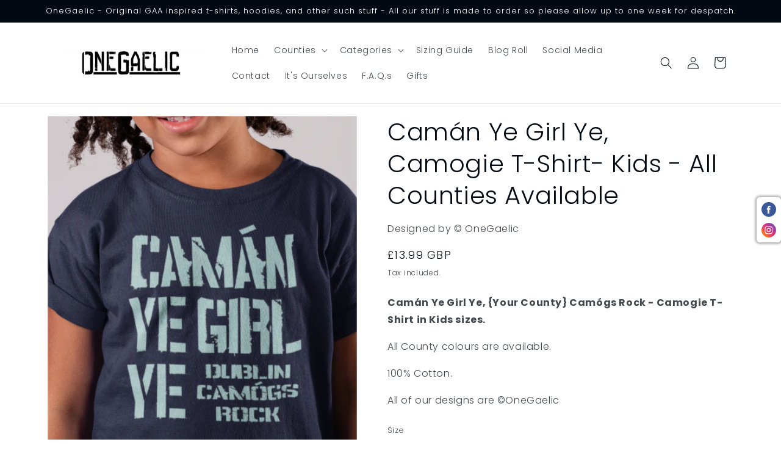

--- FILE ---
content_type: text/html; charset=utf-8
request_url: https://onegaelic.com/products/caman-ye-girl-ye-camogie-t-shirt-kids-all-counties-available-1
body_size: 45808
content:
<!doctype html>
<html class="no-js" lang="en">
  <head>

    <meta charset="utf-8">
    <meta http-equiv="X-UA-Compatible" content="IE=edge">
    <meta name="viewport" content="width=device-width,initial-scale=1">
    <meta name="theme-color" content="">
    <link rel="canonical" href="https://onegaelic.com/products/caman-ye-girl-ye-camogie-t-shirt-kids-all-counties-available-1">
    <link rel="preconnect" href="https://cdn.shopify.com" crossorigin><link rel="icon" type="image/png" href="//onegaelic.com/cdn/shop/files/1G_logo_771bc826-bee8-49fc-b6a0-d5c5a45a6adc.gif?crop=center&height=32&v=1662204763&width=32"><link rel="preconnect" href="https://fonts.shopifycdn.com" crossorigin><title>
      Camán Ye Girl Ye, Camogie T-Shirt- Kids - All Counties Available
 &ndash; OneGaelic</title>

    
      <meta name="description" content="Camán Ye Girl Ye, {Your County} Camógs Rock - Camogie T-Shirt in Kids sizes. All County colours are available. 100% Cotton. All of our designs are ©OneGaelic">
    

    

<meta property="og:site_name" content="OneGaelic">
<meta property="og:url" content="https://onegaelic.com/products/caman-ye-girl-ye-camogie-t-shirt-kids-all-counties-available-1">
<meta property="og:title" content="Camán Ye Girl Ye, Camogie T-Shirt- Kids - All Counties Available">
<meta property="og:type" content="product">
<meta property="og:description" content="Camán Ye Girl Ye, {Your County} Camógs Rock - Camogie T-Shirt in Kids sizes. All County colours are available. 100% Cotton. All of our designs are ©OneGaelic"><meta property="og:image" content="http://onegaelic.com/cdn/shop/files/Kidstshirtcamancamogdublinnavy_80fc717d-ca8f-4360-9c43-4e14ed25abf5.png?v=1686398493">
  <meta property="og:image:secure_url" content="https://onegaelic.com/cdn/shop/files/Kidstshirtcamancamogdublinnavy_80fc717d-ca8f-4360-9c43-4e14ed25abf5.png?v=1686398493">
  <meta property="og:image:width" content="459">
  <meta property="og:image:height" content="544"><meta property="og:price:amount" content="13.99">
  <meta property="og:price:currency" content="GBP"><meta name="twitter:card" content="summary_large_image">
<meta name="twitter:title" content="Camán Ye Girl Ye, Camogie T-Shirt- Kids - All Counties Available">
<meta name="twitter:description" content="Camán Ye Girl Ye, {Your County} Camógs Rock - Camogie T-Shirt in Kids sizes. All County colours are available. 100% Cotton. All of our designs are ©OneGaelic">


    <script src="//onegaelic.com/cdn/shop/t/4/assets/global.js?v=24850326154503943211656085786" defer="defer"></script>
    <script>window.performance && window.performance.mark && window.performance.mark('shopify.content_for_header.start');</script><meta id="shopify-digital-wallet" name="shopify-digital-wallet" content="/65121911025/digital_wallets/dialog">
<meta name="shopify-checkout-api-token" content="c35d8057733212237e8b66073ade940a">
<meta id="in-context-paypal-metadata" data-shop-id="65121911025" data-venmo-supported="false" data-environment="production" data-locale="en_US" data-paypal-v4="true" data-currency="GBP">
<link rel="alternate" type="application/json+oembed" href="https://onegaelic.com/products/caman-ye-girl-ye-camogie-t-shirt-kids-all-counties-available-1.oembed">
<script async="async" src="/checkouts/internal/preloads.js?locale=en-GB"></script>
<link rel="preconnect" href="https://shop.app" crossorigin="anonymous">
<script async="async" src="https://shop.app/checkouts/internal/preloads.js?locale=en-GB&shop_id=65121911025" crossorigin="anonymous"></script>
<script id="apple-pay-shop-capabilities" type="application/json">{"shopId":65121911025,"countryCode":"GB","currencyCode":"GBP","merchantCapabilities":["supports3DS"],"merchantId":"gid:\/\/shopify\/Shop\/65121911025","merchantName":"OneGaelic","requiredBillingContactFields":["postalAddress","email"],"requiredShippingContactFields":["postalAddress","email"],"shippingType":"shipping","supportedNetworks":["visa","maestro","masterCard","amex","discover","elo"],"total":{"type":"pending","label":"OneGaelic","amount":"1.00"},"shopifyPaymentsEnabled":true,"supportsSubscriptions":true}</script>
<script id="shopify-features" type="application/json">{"accessToken":"c35d8057733212237e8b66073ade940a","betas":["rich-media-storefront-analytics"],"domain":"onegaelic.com","predictiveSearch":true,"shopId":65121911025,"locale":"en"}</script>
<script>var Shopify = Shopify || {};
Shopify.shop = "onegaelic.myshopify.com";
Shopify.locale = "en";
Shopify.currency = {"active":"GBP","rate":"1.0"};
Shopify.country = "GB";
Shopify.theme = {"name":"Taste","id":133604966641,"schema_name":"Taste","schema_version":"3.0.1","theme_store_id":1434,"role":"main"};
Shopify.theme.handle = "null";
Shopify.theme.style = {"id":null,"handle":null};
Shopify.cdnHost = "onegaelic.com/cdn";
Shopify.routes = Shopify.routes || {};
Shopify.routes.root = "/";</script>
<script type="module">!function(o){(o.Shopify=o.Shopify||{}).modules=!0}(window);</script>
<script>!function(o){function n(){var o=[];function n(){o.push(Array.prototype.slice.apply(arguments))}return n.q=o,n}var t=o.Shopify=o.Shopify||{};t.loadFeatures=n(),t.autoloadFeatures=n()}(window);</script>
<script>
  window.ShopifyPay = window.ShopifyPay || {};
  window.ShopifyPay.apiHost = "shop.app\/pay";
  window.ShopifyPay.redirectState = null;
</script>
<script id="shop-js-analytics" type="application/json">{"pageType":"product"}</script>
<script defer="defer" async type="module" src="//onegaelic.com/cdn/shopifycloud/shop-js/modules/v2/client.init-shop-cart-sync_COMZFrEa.en.esm.js"></script>
<script defer="defer" async type="module" src="//onegaelic.com/cdn/shopifycloud/shop-js/modules/v2/chunk.common_CdXrxk3f.esm.js"></script>
<script type="module">
  await import("//onegaelic.com/cdn/shopifycloud/shop-js/modules/v2/client.init-shop-cart-sync_COMZFrEa.en.esm.js");
await import("//onegaelic.com/cdn/shopifycloud/shop-js/modules/v2/chunk.common_CdXrxk3f.esm.js");

  window.Shopify.SignInWithShop?.initShopCartSync?.({"fedCMEnabled":true,"windoidEnabled":true});

</script>
<script>
  window.Shopify = window.Shopify || {};
  if (!window.Shopify.featureAssets) window.Shopify.featureAssets = {};
  window.Shopify.featureAssets['shop-js'] = {"shop-cart-sync":["modules/v2/client.shop-cart-sync_CRSPkpKa.en.esm.js","modules/v2/chunk.common_CdXrxk3f.esm.js"],"init-fed-cm":["modules/v2/client.init-fed-cm_DO1JVZ96.en.esm.js","modules/v2/chunk.common_CdXrxk3f.esm.js"],"init-windoid":["modules/v2/client.init-windoid_hXardXh0.en.esm.js","modules/v2/chunk.common_CdXrxk3f.esm.js"],"init-shop-email-lookup-coordinator":["modules/v2/client.init-shop-email-lookup-coordinator_jpxQlUsx.en.esm.js","modules/v2/chunk.common_CdXrxk3f.esm.js"],"shop-toast-manager":["modules/v2/client.shop-toast-manager_C-K0q6-t.en.esm.js","modules/v2/chunk.common_CdXrxk3f.esm.js"],"shop-button":["modules/v2/client.shop-button_B6dBoDg5.en.esm.js","modules/v2/chunk.common_CdXrxk3f.esm.js"],"shop-login-button":["modules/v2/client.shop-login-button_BHRMsoBb.en.esm.js","modules/v2/chunk.common_CdXrxk3f.esm.js","modules/v2/chunk.modal_C89cmTvN.esm.js"],"shop-cash-offers":["modules/v2/client.shop-cash-offers_p6Pw3nax.en.esm.js","modules/v2/chunk.common_CdXrxk3f.esm.js","modules/v2/chunk.modal_C89cmTvN.esm.js"],"avatar":["modules/v2/client.avatar_BTnouDA3.en.esm.js"],"init-shop-cart-sync":["modules/v2/client.init-shop-cart-sync_COMZFrEa.en.esm.js","modules/v2/chunk.common_CdXrxk3f.esm.js"],"init-shop-for-new-customer-accounts":["modules/v2/client.init-shop-for-new-customer-accounts_BNQiNx4m.en.esm.js","modules/v2/client.shop-login-button_BHRMsoBb.en.esm.js","modules/v2/chunk.common_CdXrxk3f.esm.js","modules/v2/chunk.modal_C89cmTvN.esm.js"],"pay-button":["modules/v2/client.pay-button_CRuQ9trT.en.esm.js","modules/v2/chunk.common_CdXrxk3f.esm.js"],"init-customer-accounts-sign-up":["modules/v2/client.init-customer-accounts-sign-up_Q1yheB3t.en.esm.js","modules/v2/client.shop-login-button_BHRMsoBb.en.esm.js","modules/v2/chunk.common_CdXrxk3f.esm.js","modules/v2/chunk.modal_C89cmTvN.esm.js"],"checkout-modal":["modules/v2/client.checkout-modal_DtXVhFgQ.en.esm.js","modules/v2/chunk.common_CdXrxk3f.esm.js","modules/v2/chunk.modal_C89cmTvN.esm.js"],"init-customer-accounts":["modules/v2/client.init-customer-accounts_B5rMd0lj.en.esm.js","modules/v2/client.shop-login-button_BHRMsoBb.en.esm.js","modules/v2/chunk.common_CdXrxk3f.esm.js","modules/v2/chunk.modal_C89cmTvN.esm.js"],"lead-capture":["modules/v2/client.lead-capture_CmGCXBh3.en.esm.js","modules/v2/chunk.common_CdXrxk3f.esm.js","modules/v2/chunk.modal_C89cmTvN.esm.js"],"shop-follow-button":["modules/v2/client.shop-follow-button_CV5C02lv.en.esm.js","modules/v2/chunk.common_CdXrxk3f.esm.js","modules/v2/chunk.modal_C89cmTvN.esm.js"],"shop-login":["modules/v2/client.shop-login_Bz_Zm_XZ.en.esm.js","modules/v2/chunk.common_CdXrxk3f.esm.js","modules/v2/chunk.modal_C89cmTvN.esm.js"],"payment-terms":["modules/v2/client.payment-terms_D7XnU2ez.en.esm.js","modules/v2/chunk.common_CdXrxk3f.esm.js","modules/v2/chunk.modal_C89cmTvN.esm.js"]};
</script>
<script>(function() {
  var isLoaded = false;
  function asyncLoad() {
    if (isLoaded) return;
    isLoaded = true;
    var urls = ["https:\/\/cdn.shopify.com\/s\/files\/1\/0651\/2191\/1025\/t\/4\/assets\/globo.options.init.js?v=1656146397\u0026shop=onegaelic.myshopify.com"];
    for (var i = 0; i < urls.length; i++) {
      var s = document.createElement('script');
      s.type = 'text/javascript';
      s.async = true;
      s.src = urls[i];
      var x = document.getElementsByTagName('script')[0];
      x.parentNode.insertBefore(s, x);
    }
  };
  if(window.attachEvent) {
    window.attachEvent('onload', asyncLoad);
  } else {
    window.addEventListener('load', asyncLoad, false);
  }
})();</script>
<script id="__st">var __st={"a":65121911025,"offset":0,"reqid":"2fd3ebd2-9011-4c14-b992-6bf2d4a9af9f-1763309151","pageurl":"onegaelic.com\/products\/caman-ye-girl-ye-camogie-t-shirt-kids-all-counties-available-1","u":"7606fd85e036","p":"product","rtyp":"product","rid":7954678972657};</script>
<script>window.ShopifyPaypalV4VisibilityTracking = true;</script>
<script id="captcha-bootstrap">!function(){'use strict';const t='contact',e='account',n='new_comment',o=[[t,t],['blogs',n],['comments',n],[t,'customer']],c=[[e,'customer_login'],[e,'guest_login'],[e,'recover_customer_password'],[e,'create_customer']],r=t=>t.map((([t,e])=>`form[action*='/${t}']:not([data-nocaptcha='true']) input[name='form_type'][value='${e}']`)).join(','),a=t=>()=>t?[...document.querySelectorAll(t)].map((t=>t.form)):[];function s(){const t=[...o],e=r(t);return a(e)}const i='password',u='form_key',d=['recaptcha-v3-token','g-recaptcha-response','h-captcha-response',i],f=()=>{try{return window.sessionStorage}catch{return}},m='__shopify_v',_=t=>t.elements[u];function p(t,e,n=!1){try{const o=window.sessionStorage,c=JSON.parse(o.getItem(e)),{data:r}=function(t){const{data:e,action:n}=t;return t[m]||n?{data:e,action:n}:{data:t,action:n}}(c);for(const[e,n]of Object.entries(r))t.elements[e]&&(t.elements[e].value=n);n&&o.removeItem(e)}catch(o){console.error('form repopulation failed',{error:o})}}const l='form_type',E='cptcha';function T(t){t.dataset[E]=!0}const w=window,h=w.document,L='Shopify',v='ce_forms',y='captcha';let A=!1;((t,e)=>{const n=(g='f06e6c50-85a8-45c8-87d0-21a2b65856fe',I='https://cdn.shopify.com/shopifycloud/storefront-forms-hcaptcha/ce_storefront_forms_captcha_hcaptcha.v1.5.2.iife.js',D={infoText:'Protected by hCaptcha',privacyText:'Privacy',termsText:'Terms'},(t,e,n)=>{const o=w[L][v],c=o.bindForm;if(c)return c(t,g,e,D).then(n);var r;o.q.push([[t,g,e,D],n]),r=I,A||(h.body.append(Object.assign(h.createElement('script'),{id:'captcha-provider',async:!0,src:r})),A=!0)});var g,I,D;w[L]=w[L]||{},w[L][v]=w[L][v]||{},w[L][v].q=[],w[L][y]=w[L][y]||{},w[L][y].protect=function(t,e){n(t,void 0,e),T(t)},Object.freeze(w[L][y]),function(t,e,n,w,h,L){const[v,y,A,g]=function(t,e,n){const i=e?o:[],u=t?c:[],d=[...i,...u],f=r(d),m=r(i),_=r(d.filter((([t,e])=>n.includes(e))));return[a(f),a(m),a(_),s()]}(w,h,L),I=t=>{const e=t.target;return e instanceof HTMLFormElement?e:e&&e.form},D=t=>v().includes(t);t.addEventListener('submit',(t=>{const e=I(t);if(!e)return;const n=D(e)&&!e.dataset.hcaptchaBound&&!e.dataset.recaptchaBound,o=_(e),c=g().includes(e)&&(!o||!o.value);(n||c)&&t.preventDefault(),c&&!n&&(function(t){try{if(!f())return;!function(t){const e=f();if(!e)return;const n=_(t);if(!n)return;const o=n.value;o&&e.removeItem(o)}(t);const e=Array.from(Array(32),(()=>Math.random().toString(36)[2])).join('');!function(t,e){_(t)||t.append(Object.assign(document.createElement('input'),{type:'hidden',name:u})),t.elements[u].value=e}(t,e),function(t,e){const n=f();if(!n)return;const o=[...t.querySelectorAll(`input[type='${i}']`)].map((({name:t})=>t)),c=[...d,...o],r={};for(const[a,s]of new FormData(t).entries())c.includes(a)||(r[a]=s);n.setItem(e,JSON.stringify({[m]:1,action:t.action,data:r}))}(t,e)}catch(e){console.error('failed to persist form',e)}}(e),e.submit())}));const S=(t,e)=>{t&&!t.dataset[E]&&(n(t,e.some((e=>e===t))),T(t))};for(const o of['focusin','change'])t.addEventListener(o,(t=>{const e=I(t);D(e)&&S(e,y())}));const B=e.get('form_key'),M=e.get(l),P=B&&M;t.addEventListener('DOMContentLoaded',(()=>{const t=y();if(P)for(const e of t)e.elements[l].value===M&&p(e,B);[...new Set([...A(),...v().filter((t=>'true'===t.dataset.shopifyCaptcha))])].forEach((e=>S(e,t)))}))}(h,new URLSearchParams(w.location.search),n,t,e,['guest_login'])})(!0,!0)}();</script>
<script integrity="sha256-52AcMU7V7pcBOXWImdc/TAGTFKeNjmkeM1Pvks/DTgc=" data-source-attribution="shopify.loadfeatures" defer="defer" src="//onegaelic.com/cdn/shopifycloud/storefront/assets/storefront/load_feature-81c60534.js" crossorigin="anonymous"></script>
<script crossorigin="anonymous" defer="defer" src="//onegaelic.com/cdn/shopifycloud/storefront/assets/shopify_pay/storefront-65b4c6d7.js?v=20250812"></script>
<script data-source-attribution="shopify.dynamic_checkout.dynamic.init">var Shopify=Shopify||{};Shopify.PaymentButton=Shopify.PaymentButton||{isStorefrontPortableWallets:!0,init:function(){window.Shopify.PaymentButton.init=function(){};var t=document.createElement("script");t.src="https://onegaelic.com/cdn/shopifycloud/portable-wallets/latest/portable-wallets.en.js",t.type="module",document.head.appendChild(t)}};
</script>
<script data-source-attribution="shopify.dynamic_checkout.buyer_consent">
  function portableWalletsHideBuyerConsent(e){var t=document.getElementById("shopify-buyer-consent"),n=document.getElementById("shopify-subscription-policy-button");t&&n&&(t.classList.add("hidden"),t.setAttribute("aria-hidden","true"),n.removeEventListener("click",e))}function portableWalletsShowBuyerConsent(e){var t=document.getElementById("shopify-buyer-consent"),n=document.getElementById("shopify-subscription-policy-button");t&&n&&(t.classList.remove("hidden"),t.removeAttribute("aria-hidden"),n.addEventListener("click",e))}window.Shopify?.PaymentButton&&(window.Shopify.PaymentButton.hideBuyerConsent=portableWalletsHideBuyerConsent,window.Shopify.PaymentButton.showBuyerConsent=portableWalletsShowBuyerConsent);
</script>
<script>
  function portableWalletsCleanup(e){e&&e.src&&console.error("Failed to load portable wallets script "+e.src);var t=document.querySelectorAll("shopify-accelerated-checkout .shopify-payment-button__skeleton, shopify-accelerated-checkout-cart .wallet-cart-button__skeleton"),e=document.getElementById("shopify-buyer-consent");for(let e=0;e<t.length;e++)t[e].remove();e&&e.remove()}function portableWalletsNotLoadedAsModule(e){e instanceof ErrorEvent&&"string"==typeof e.message&&e.message.includes("import.meta")&&"string"==typeof e.filename&&e.filename.includes("portable-wallets")&&(window.removeEventListener("error",portableWalletsNotLoadedAsModule),window.Shopify.PaymentButton.failedToLoad=e,"loading"===document.readyState?document.addEventListener("DOMContentLoaded",window.Shopify.PaymentButton.init):window.Shopify.PaymentButton.init())}window.addEventListener("error",portableWalletsNotLoadedAsModule);
</script>

<script type="module" src="https://onegaelic.com/cdn/shopifycloud/portable-wallets/latest/portable-wallets.en.js" onError="portableWalletsCleanup(this)" crossorigin="anonymous"></script>
<script nomodule>
  document.addEventListener("DOMContentLoaded", portableWalletsCleanup);
</script>

<link id="shopify-accelerated-checkout-styles" rel="stylesheet" media="screen" href="https://onegaelic.com/cdn/shopifycloud/portable-wallets/latest/accelerated-checkout-backwards-compat.css" crossorigin="anonymous">
<style id="shopify-accelerated-checkout-cart">
        #shopify-buyer-consent {
  margin-top: 1em;
  display: inline-block;
  width: 100%;
}

#shopify-buyer-consent.hidden {
  display: none;
}

#shopify-subscription-policy-button {
  background: none;
  border: none;
  padding: 0;
  text-decoration: underline;
  font-size: inherit;
  cursor: pointer;
}

#shopify-subscription-policy-button::before {
  box-shadow: none;
}

      </style>
<script id="sections-script" data-sections="product-recommendations,header,footer" defer="defer" src="//onegaelic.com/cdn/shop/t/4/compiled_assets/scripts.js?640"></script>
<script>window.performance && window.performance.mark && window.performance.mark('shopify.content_for_header.end');</script>


    <style data-shopify>
      @font-face {
  font-family: Poppins;
  font-weight: 300;
  font-style: normal;
  font-display: swap;
  src: url("//onegaelic.com/cdn/fonts/poppins/poppins_n3.05f58335c3209cce17da4f1f1ab324ebe2982441.woff2") format("woff2"),
       url("//onegaelic.com/cdn/fonts/poppins/poppins_n3.6971368e1f131d2c8ff8e3a44a36b577fdda3ff5.woff") format("woff");
}

      @font-face {
  font-family: Poppins;
  font-weight: 700;
  font-style: normal;
  font-display: swap;
  src: url("//onegaelic.com/cdn/fonts/poppins/poppins_n7.56758dcf284489feb014a026f3727f2f20a54626.woff2") format("woff2"),
       url("//onegaelic.com/cdn/fonts/poppins/poppins_n7.f34f55d9b3d3205d2cd6f64955ff4b36f0cfd8da.woff") format("woff");
}

      @font-face {
  font-family: Poppins;
  font-weight: 300;
  font-style: italic;
  font-display: swap;
  src: url("//onegaelic.com/cdn/fonts/poppins/poppins_i3.8536b4423050219f608e17f134fe9ea3b01ed890.woff2") format("woff2"),
       url("//onegaelic.com/cdn/fonts/poppins/poppins_i3.0f4433ada196bcabf726ed78f8e37e0995762f7f.woff") format("woff");
}

      @font-face {
  font-family: Poppins;
  font-weight: 700;
  font-style: italic;
  font-display: swap;
  src: url("//onegaelic.com/cdn/fonts/poppins/poppins_i7.42fd71da11e9d101e1e6c7932199f925f9eea42d.woff2") format("woff2"),
       url("//onegaelic.com/cdn/fonts/poppins/poppins_i7.ec8499dbd7616004e21155106d13837fff4cf556.woff") format("woff");
}

      @font-face {
  font-family: Poppins;
  font-weight: 300;
  font-style: normal;
  font-display: swap;
  src: url("//onegaelic.com/cdn/fonts/poppins/poppins_n3.05f58335c3209cce17da4f1f1ab324ebe2982441.woff2") format("woff2"),
       url("//onegaelic.com/cdn/fonts/poppins/poppins_n3.6971368e1f131d2c8ff8e3a44a36b577fdda3ff5.woff") format("woff");
}


      :root {
        --font-body-family: Poppins, sans-serif;
        --font-body-style: normal;
        --font-body-weight: 300;
        --font-body-weight-bold: 600;

        --font-heading-family: Poppins, sans-serif;
        --font-heading-style: normal;
        --font-heading-weight: 300;

        --font-body-scale: 1.0;
        --font-heading-scale: 1.0;

        --color-base-text: 2, 9, 18;
        --color-shadow: 2, 9, 18;
        --color-base-background-1: 255, 255, 255;
        --color-base-background-2: 255, 255, 255;
        --color-base-solid-button-labels: 255, 255, 255;
        --color-base-outline-button-labels: 2, 9, 18;
        --color-base-accent-1: 2, 9, 18;
        --color-base-accent-2: 252, 252, 252;
        --payment-terms-background-color: #ffffff;

        --gradient-base-background-1: #ffffff;
        --gradient-base-background-2: #ffffff;
        --gradient-base-accent-1: #020912;
        --gradient-base-accent-2: #fcfcfc;

        --media-padding: px;
        --media-border-opacity: 1.0;
        --media-border-width: 0px;
        --media-radius: 0px;
        --media-shadow-opacity: 0.0;
        --media-shadow-horizontal-offset: 0px;
        --media-shadow-vertical-offset: 0px;
        --media-shadow-blur-radius: 0px;
        --media-shadow-visible: 0;

        --page-width: 120rem;
        --page-width-margin: 0rem;

        --card-image-padding: 0.0rem;
        --card-corner-radius: 0.0rem;
        --card-text-alignment: center;
        --card-border-width: 0.0rem;
        --card-border-opacity: 0.0;
        --card-shadow-opacity: 0.1;
        --card-shadow-visible: 1;
        --card-shadow-horizontal-offset: 0.0rem;
        --card-shadow-vertical-offset: 0.0rem;
        --card-shadow-blur-radius: 0.0rem;

        --badge-corner-radius: 4.0rem;

        --popup-border-width: 2px;
        --popup-border-opacity: 1.0;
        --popup-corner-radius: 0px;
        --popup-shadow-opacity: 0.0;
        --popup-shadow-horizontal-offset: 0px;
        --popup-shadow-vertical-offset: 0px;
        --popup-shadow-blur-radius: 0px;

        --drawer-border-width: 2px;
        --drawer-border-opacity: 1.0;
        --drawer-shadow-opacity: 0.0;
        --drawer-shadow-horizontal-offset: 0px;
        --drawer-shadow-vertical-offset: 0px;
        --drawer-shadow-blur-radius: 0px;

        --spacing-sections-desktop: 20px;
        --spacing-sections-mobile: 20px;

        --grid-desktop-vertical-spacing: 24px;
        --grid-desktop-horizontal-spacing: 24px;
        --grid-mobile-vertical-spacing: 12px;
        --grid-mobile-horizontal-spacing: 12px;

        --text-boxes-border-opacity: 0.4;
        --text-boxes-border-width: 2px;
        --text-boxes-radius: 26px;
        --text-boxes-shadow-opacity: 0.0;
        --text-boxes-shadow-visible: 0;
        --text-boxes-shadow-horizontal-offset: 0px;
        --text-boxes-shadow-vertical-offset: 0px;
        --text-boxes-shadow-blur-radius: 0px;

        --buttons-radius: 0px;
        --buttons-radius-outset: 0px;
        --buttons-border-width: 1px;
        --buttons-border-opacity: 1.0;
        --buttons-shadow-opacity: 0.0;
        --buttons-shadow-visible: 0;
        --buttons-shadow-horizontal-offset: 0px;
        --buttons-shadow-vertical-offset: 0px;
        --buttons-shadow-blur-radius: 0px;
        --buttons-border-offset: 0px;

        --inputs-radius: 0px;
        --inputs-border-width: 1px;
        --inputs-border-opacity: 0.55;
        --inputs-shadow-opacity: 0.0;
        --inputs-shadow-horizontal-offset: 0px;
        --inputs-margin-offset: 0px;
        --inputs-shadow-vertical-offset: 0px;
        --inputs-shadow-blur-radius: 0px;
        --inputs-radius-outset: 0px;

        --variant-pills-radius: 22px;
        --variant-pills-border-width: 1px;
        --variant-pills-border-opacity: 0.15;
        --variant-pills-shadow-opacity: 0.45;
        --variant-pills-shadow-horizontal-offset: 0px;
        --variant-pills-shadow-vertical-offset: 0px;
        --variant-pills-shadow-blur-radius: 0px;
      }

      *,
      *::before,
      *::after {
        box-sizing: inherit;
      }

      html {
        box-sizing: border-box;
        font-size: calc(var(--font-body-scale) * 62.5%);
        height: 100%;
      }

      body {
        display: grid;
        grid-template-rows: auto auto 1fr auto;
        grid-template-columns: 100%;
        min-height: 100%;
        margin: 0;
        font-size: 1.5rem;
        letter-spacing: 0.06rem;
        line-height: calc(1 + 0.8 / var(--font-body-scale));
        font-family: var(--font-body-family);
        font-style: var(--font-body-style);
        font-weight: var(--font-body-weight);
      }

      @media screen and (min-width: 750px) {
        body {
          font-size: 1.6rem;
        }
      }
    </style>

    <link href="//onegaelic.com/cdn/shop/t/4/assets/base.css?v=19666067365360246481656085805" rel="stylesheet" type="text/css" media="all" />
<link rel="preload" as="font" href="//onegaelic.com/cdn/fonts/poppins/poppins_n3.05f58335c3209cce17da4f1f1ab324ebe2982441.woff2" type="font/woff2" crossorigin><link rel="preload" as="font" href="//onegaelic.com/cdn/fonts/poppins/poppins_n3.05f58335c3209cce17da4f1f1ab324ebe2982441.woff2" type="font/woff2" crossorigin><link rel="stylesheet" href="//onegaelic.com/cdn/shop/t/4/assets/component-predictive-search.css?v=165644661289088488651656085781" media="print" onload="this.media='all'"><script>document.documentElement.className = document.documentElement.className.replace('no-js', 'js');
    if (Shopify.designMode) {
      document.documentElement.classList.add('shopify-design-mode');
    }
    </script>
  <script src="https://cdn.shopify.com/extensions/019a6be2-c57b-736f-b43c-87af222d5cbf/option-cli3-363/assets/gpomain.js" type="text/javascript" defer="defer"></script>
<script src="https://cdn.shopify.com/extensions/019a6ccd-e67b-7837-8c3a-827e34c8cf54/shopify-express-boilerplate-74/assets/socialbar.js" type="text/javascript" defer="defer"></script>
<link href="https://monorail-edge.shopifysvc.com" rel="dns-prefetch">
<script>(function(){if ("sendBeacon" in navigator && "performance" in window) {try {var session_token_from_headers = performance.getEntriesByType('navigation')[0].serverTiming.find(x => x.name == '_s').description;} catch {var session_token_from_headers = undefined;}var session_cookie_matches = document.cookie.match(/_shopify_s=([^;]*)/);var session_token_from_cookie = session_cookie_matches && session_cookie_matches.length === 2 ? session_cookie_matches[1] : "";var session_token = session_token_from_headers || session_token_from_cookie || "";function handle_abandonment_event(e) {var entries = performance.getEntries().filter(function(entry) {return /monorail-edge.shopifysvc.com/.test(entry.name);});if (!window.abandonment_tracked && entries.length === 0) {window.abandonment_tracked = true;var currentMs = Date.now();var navigation_start = performance.timing.navigationStart;var payload = {shop_id: 65121911025,url: window.location.href,navigation_start,duration: currentMs - navigation_start,session_token,page_type: "product"};window.navigator.sendBeacon("https://monorail-edge.shopifysvc.com/v1/produce", JSON.stringify({schema_id: "online_store_buyer_site_abandonment/1.1",payload: payload,metadata: {event_created_at_ms: currentMs,event_sent_at_ms: currentMs}}));}}window.addEventListener('pagehide', handle_abandonment_event);}}());</script>
<script id="web-pixels-manager-setup">(function e(e,d,r,n,o){if(void 0===o&&(o={}),!Boolean(null===(a=null===(i=window.Shopify)||void 0===i?void 0:i.analytics)||void 0===a?void 0:a.replayQueue)){var i,a;window.Shopify=window.Shopify||{};var t=window.Shopify;t.analytics=t.analytics||{};var s=t.analytics;s.replayQueue=[],s.publish=function(e,d,r){return s.replayQueue.push([e,d,r]),!0};try{self.performance.mark("wpm:start")}catch(e){}var l=function(){var e={modern:/Edge?\/(1{2}[4-9]|1[2-9]\d|[2-9]\d{2}|\d{4,})\.\d+(\.\d+|)|Firefox\/(1{2}[4-9]|1[2-9]\d|[2-9]\d{2}|\d{4,})\.\d+(\.\d+|)|Chrom(ium|e)\/(9{2}|\d{3,})\.\d+(\.\d+|)|(Maci|X1{2}).+ Version\/(15\.\d+|(1[6-9]|[2-9]\d|\d{3,})\.\d+)([,.]\d+|)( \(\w+\)|)( Mobile\/\w+|) Safari\/|Chrome.+OPR\/(9{2}|\d{3,})\.\d+\.\d+|(CPU[ +]OS|iPhone[ +]OS|CPU[ +]iPhone|CPU IPhone OS|CPU iPad OS)[ +]+(15[._]\d+|(1[6-9]|[2-9]\d|\d{3,})[._]\d+)([._]\d+|)|Android:?[ /-](13[3-9]|1[4-9]\d|[2-9]\d{2}|\d{4,})(\.\d+|)(\.\d+|)|Android.+Firefox\/(13[5-9]|1[4-9]\d|[2-9]\d{2}|\d{4,})\.\d+(\.\d+|)|Android.+Chrom(ium|e)\/(13[3-9]|1[4-9]\d|[2-9]\d{2}|\d{4,})\.\d+(\.\d+|)|SamsungBrowser\/([2-9]\d|\d{3,})\.\d+/,legacy:/Edge?\/(1[6-9]|[2-9]\d|\d{3,})\.\d+(\.\d+|)|Firefox\/(5[4-9]|[6-9]\d|\d{3,})\.\d+(\.\d+|)|Chrom(ium|e)\/(5[1-9]|[6-9]\d|\d{3,})\.\d+(\.\d+|)([\d.]+$|.*Safari\/(?![\d.]+ Edge\/[\d.]+$))|(Maci|X1{2}).+ Version\/(10\.\d+|(1[1-9]|[2-9]\d|\d{3,})\.\d+)([,.]\d+|)( \(\w+\)|)( Mobile\/\w+|) Safari\/|Chrome.+OPR\/(3[89]|[4-9]\d|\d{3,})\.\d+\.\d+|(CPU[ +]OS|iPhone[ +]OS|CPU[ +]iPhone|CPU IPhone OS|CPU iPad OS)[ +]+(10[._]\d+|(1[1-9]|[2-9]\d|\d{3,})[._]\d+)([._]\d+|)|Android:?[ /-](13[3-9]|1[4-9]\d|[2-9]\d{2}|\d{4,})(\.\d+|)(\.\d+|)|Mobile Safari.+OPR\/([89]\d|\d{3,})\.\d+\.\d+|Android.+Firefox\/(13[5-9]|1[4-9]\d|[2-9]\d{2}|\d{4,})\.\d+(\.\d+|)|Android.+Chrom(ium|e)\/(13[3-9]|1[4-9]\d|[2-9]\d{2}|\d{4,})\.\d+(\.\d+|)|Android.+(UC? ?Browser|UCWEB|U3)[ /]?(15\.([5-9]|\d{2,})|(1[6-9]|[2-9]\d|\d{3,})\.\d+)\.\d+|SamsungBrowser\/(5\.\d+|([6-9]|\d{2,})\.\d+)|Android.+MQ{2}Browser\/(14(\.(9|\d{2,})|)|(1[5-9]|[2-9]\d|\d{3,})(\.\d+|))(\.\d+|)|K[Aa][Ii]OS\/(3\.\d+|([4-9]|\d{2,})\.\d+)(\.\d+|)/},d=e.modern,r=e.legacy,n=navigator.userAgent;return n.match(d)?"modern":n.match(r)?"legacy":"unknown"}(),u="modern"===l?"modern":"legacy",c=(null!=n?n:{modern:"",legacy:""})[u],f=function(e){return[e.baseUrl,"/wpm","/b",e.hashVersion,"modern"===e.buildTarget?"m":"l",".js"].join("")}({baseUrl:d,hashVersion:r,buildTarget:u}),m=function(e){var d=e.version,r=e.bundleTarget,n=e.surface,o=e.pageUrl,i=e.monorailEndpoint;return{emit:function(e){var a=e.status,t=e.errorMsg,s=(new Date).getTime(),l=JSON.stringify({metadata:{event_sent_at_ms:s},events:[{schema_id:"web_pixels_manager_load/3.1",payload:{version:d,bundle_target:r,page_url:o,status:a,surface:n,error_msg:t},metadata:{event_created_at_ms:s}}]});if(!i)return console&&console.warn&&console.warn("[Web Pixels Manager] No Monorail endpoint provided, skipping logging."),!1;try{return self.navigator.sendBeacon.bind(self.navigator)(i,l)}catch(e){}var u=new XMLHttpRequest;try{return u.open("POST",i,!0),u.setRequestHeader("Content-Type","text/plain"),u.send(l),!0}catch(e){return console&&console.warn&&console.warn("[Web Pixels Manager] Got an unhandled error while logging to Monorail."),!1}}}}({version:r,bundleTarget:l,surface:e.surface,pageUrl:self.location.href,monorailEndpoint:e.monorailEndpoint});try{o.browserTarget=l,function(e){var d=e.src,r=e.async,n=void 0===r||r,o=e.onload,i=e.onerror,a=e.sri,t=e.scriptDataAttributes,s=void 0===t?{}:t,l=document.createElement("script"),u=document.querySelector("head"),c=document.querySelector("body");if(l.async=n,l.src=d,a&&(l.integrity=a,l.crossOrigin="anonymous"),s)for(var f in s)if(Object.prototype.hasOwnProperty.call(s,f))try{l.dataset[f]=s[f]}catch(e){}if(o&&l.addEventListener("load",o),i&&l.addEventListener("error",i),u)u.appendChild(l);else{if(!c)throw new Error("Did not find a head or body element to append the script");c.appendChild(l)}}({src:f,async:!0,onload:function(){if(!function(){var e,d;return Boolean(null===(d=null===(e=window.Shopify)||void 0===e?void 0:e.analytics)||void 0===d?void 0:d.initialized)}()){var d=window.webPixelsManager.init(e)||void 0;if(d){var r=window.Shopify.analytics;r.replayQueue.forEach((function(e){var r=e[0],n=e[1],o=e[2];d.publishCustomEvent(r,n,o)})),r.replayQueue=[],r.publish=d.publishCustomEvent,r.visitor=d.visitor,r.initialized=!0}}},onerror:function(){return m.emit({status:"failed",errorMsg:"".concat(f," has failed to load")})},sri:function(e){var d=/^sha384-[A-Za-z0-9+/=]+$/;return"string"==typeof e&&d.test(e)}(c)?c:"",scriptDataAttributes:o}),m.emit({status:"loading"})}catch(e){m.emit({status:"failed",errorMsg:(null==e?void 0:e.message)||"Unknown error"})}}})({shopId: 65121911025,storefrontBaseUrl: "https://onegaelic.com",extensionsBaseUrl: "https://extensions.shopifycdn.com/cdn/shopifycloud/web-pixels-manager",monorailEndpoint: "https://monorail-edge.shopifysvc.com/unstable/produce_batch",surface: "storefront-renderer",enabledBetaFlags: ["2dca8a86"],webPixelsConfigList: [{"id":"148177137","configuration":"{\"pixel_id\":\"5991708927550954\",\"pixel_type\":\"facebook_pixel\",\"metaapp_system_user_token\":\"-\"}","eventPayloadVersion":"v1","runtimeContext":"OPEN","scriptVersion":"ca16bc87fe92b6042fbaa3acc2fbdaa6","type":"APP","apiClientId":2329312,"privacyPurposes":["ANALYTICS","MARKETING","SALE_OF_DATA"],"dataSharingAdjustments":{"protectedCustomerApprovalScopes":["read_customer_address","read_customer_email","read_customer_name","read_customer_personal_data","read_customer_phone"]}},{"id":"shopify-app-pixel","configuration":"{}","eventPayloadVersion":"v1","runtimeContext":"STRICT","scriptVersion":"0450","apiClientId":"shopify-pixel","type":"APP","privacyPurposes":["ANALYTICS","MARKETING"]},{"id":"shopify-custom-pixel","eventPayloadVersion":"v1","runtimeContext":"LAX","scriptVersion":"0450","apiClientId":"shopify-pixel","type":"CUSTOM","privacyPurposes":["ANALYTICS","MARKETING"]}],isMerchantRequest: false,initData: {"shop":{"name":"OneGaelic","paymentSettings":{"currencyCode":"GBP"},"myshopifyDomain":"onegaelic.myshopify.com","countryCode":"GB","storefrontUrl":"https:\/\/onegaelic.com"},"customer":null,"cart":null,"checkout":null,"productVariants":[{"price":{"amount":13.99,"currencyCode":"GBP"},"product":{"title":"Camán Ye Girl Ye, Camogie T-Shirt- Kids - All Counties Available","vendor":"© OneGaelic","id":"7954678972657","untranslatedTitle":"Camán Ye Girl Ye, Camogie T-Shirt- Kids - All Counties Available","url":"\/products\/caman-ye-girl-ye-camogie-t-shirt-kids-all-counties-available-1","type":"Apparel \u0026 Accessories"},"id":"43827130138865","image":{"src":"\/\/onegaelic.com\/cdn\/shop\/files\/Kidstshirtcamancamogdublinnavy_80fc717d-ca8f-4360-9c43-4e14ed25abf5.png?v=1686398493"},"sku":null,"title":"Kids X Small - 32\"","untranslatedTitle":"Kids X Small - 32\""},{"price":{"amount":13.99,"currencyCode":"GBP"},"product":{"title":"Camán Ye Girl Ye, Camogie T-Shirt- Kids - All Counties Available","vendor":"© OneGaelic","id":"7954678972657","untranslatedTitle":"Camán Ye Girl Ye, Camogie T-Shirt- Kids - All Counties Available","url":"\/products\/caman-ye-girl-ye-camogie-t-shirt-kids-all-counties-available-1","type":"Apparel \u0026 Accessories"},"id":"43827130171633","image":{"src":"\/\/onegaelic.com\/cdn\/shop\/files\/Kidstshirtcamancamogdublinnavy_80fc717d-ca8f-4360-9c43-4e14ed25abf5.png?v=1686398493"},"sku":null,"title":"Kids Small - 34\"","untranslatedTitle":"Kids Small - 34\""},{"price":{"amount":13.99,"currencyCode":"GBP"},"product":{"title":"Camán Ye Girl Ye, Camogie T-Shirt- Kids - All Counties Available","vendor":"© OneGaelic","id":"7954678972657","untranslatedTitle":"Camán Ye Girl Ye, Camogie T-Shirt- Kids - All Counties Available","url":"\/products\/caman-ye-girl-ye-camogie-t-shirt-kids-all-counties-available-1","type":"Apparel \u0026 Accessories"},"id":"43827130204401","image":{"src":"\/\/onegaelic.com\/cdn\/shop\/files\/Kidstshirtcamancamogdublinnavy_80fc717d-ca8f-4360-9c43-4e14ed25abf5.png?v=1686398493"},"sku":null,"title":"Kids Medium - 36\"","untranslatedTitle":"Kids Medium - 36\""},{"price":{"amount":13.99,"currencyCode":"GBP"},"product":{"title":"Camán Ye Girl Ye, Camogie T-Shirt- Kids - All Counties Available","vendor":"© OneGaelic","id":"7954678972657","untranslatedTitle":"Camán Ye Girl Ye, Camogie T-Shirt- Kids - All Counties Available","url":"\/products\/caman-ye-girl-ye-camogie-t-shirt-kids-all-counties-available-1","type":"Apparel \u0026 Accessories"},"id":"43827130237169","image":{"src":"\/\/onegaelic.com\/cdn\/shop\/files\/Kidstshirtcamancamogdublinnavy_80fc717d-ca8f-4360-9c43-4e14ed25abf5.png?v=1686398493"},"sku":null,"title":"Kids Large - 38\"","untranslatedTitle":"Kids Large - 38\""},{"price":{"amount":13.99,"currencyCode":"GBP"},"product":{"title":"Camán Ye Girl Ye, Camogie T-Shirt- Kids - All Counties Available","vendor":"© OneGaelic","id":"7954678972657","untranslatedTitle":"Camán Ye Girl Ye, Camogie T-Shirt- Kids - All Counties Available","url":"\/products\/caman-ye-girl-ye-camogie-t-shirt-kids-all-counties-available-1","type":"Apparel \u0026 Accessories"},"id":"43827130269937","image":{"src":"\/\/onegaelic.com\/cdn\/shop\/files\/Kidstshirtcamancamogdublinnavy_80fc717d-ca8f-4360-9c43-4e14ed25abf5.png?v=1686398493"},"sku":null,"title":"Kids X Large - 40\"","untranslatedTitle":"Kids X Large - 40\""}],"purchasingCompany":null},},"https://onegaelic.com/cdn","ae1676cfwd2530674p4253c800m34e853cb",{"modern":"","legacy":""},{"shopId":"65121911025","storefrontBaseUrl":"https:\/\/onegaelic.com","extensionBaseUrl":"https:\/\/extensions.shopifycdn.com\/cdn\/shopifycloud\/web-pixels-manager","surface":"storefront-renderer","enabledBetaFlags":"[\"2dca8a86\"]","isMerchantRequest":"false","hashVersion":"ae1676cfwd2530674p4253c800m34e853cb","publish":"custom","events":"[[\"page_viewed\",{}],[\"product_viewed\",{\"productVariant\":{\"price\":{\"amount\":13.99,\"currencyCode\":\"GBP\"},\"product\":{\"title\":\"Camán Ye Girl Ye, Camogie T-Shirt- Kids - All Counties Available\",\"vendor\":\"© OneGaelic\",\"id\":\"7954678972657\",\"untranslatedTitle\":\"Camán Ye Girl Ye, Camogie T-Shirt- Kids - All Counties Available\",\"url\":\"\/products\/caman-ye-girl-ye-camogie-t-shirt-kids-all-counties-available-1\",\"type\":\"Apparel \u0026 Accessories\"},\"id\":\"43827130138865\",\"image\":{\"src\":\"\/\/onegaelic.com\/cdn\/shop\/files\/Kidstshirtcamancamogdublinnavy_80fc717d-ca8f-4360-9c43-4e14ed25abf5.png?v=1686398493\"},\"sku\":null,\"title\":\"Kids X Small - 32\\\"\",\"untranslatedTitle\":\"Kids X Small - 32\\\"\"}}]]"});</script><script>
  window.ShopifyAnalytics = window.ShopifyAnalytics || {};
  window.ShopifyAnalytics.meta = window.ShopifyAnalytics.meta || {};
  window.ShopifyAnalytics.meta.currency = 'GBP';
  var meta = {"product":{"id":7954678972657,"gid":"gid:\/\/shopify\/Product\/7954678972657","vendor":"© OneGaelic","type":"Apparel \u0026 Accessories","variants":[{"id":43827130138865,"price":1399,"name":"Camán Ye Girl Ye, Camogie T-Shirt- Kids - All Counties Available - Kids X Small - 32\"","public_title":"Kids X Small - 32\"","sku":null},{"id":43827130171633,"price":1399,"name":"Camán Ye Girl Ye, Camogie T-Shirt- Kids - All Counties Available - Kids Small - 34\"","public_title":"Kids Small - 34\"","sku":null},{"id":43827130204401,"price":1399,"name":"Camán Ye Girl Ye, Camogie T-Shirt- Kids - All Counties Available - Kids Medium - 36\"","public_title":"Kids Medium - 36\"","sku":null},{"id":43827130237169,"price":1399,"name":"Camán Ye Girl Ye, Camogie T-Shirt- Kids - All Counties Available - Kids Large - 38\"","public_title":"Kids Large - 38\"","sku":null},{"id":43827130269937,"price":1399,"name":"Camán Ye Girl Ye, Camogie T-Shirt- Kids - All Counties Available - Kids X Large - 40\"","public_title":"Kids X Large - 40\"","sku":null}],"remote":false},"page":{"pageType":"product","resourceType":"product","resourceId":7954678972657}};
  for (var attr in meta) {
    window.ShopifyAnalytics.meta[attr] = meta[attr];
  }
</script>
<script class="analytics">
  (function () {
    var customDocumentWrite = function(content) {
      var jquery = null;

      if (window.jQuery) {
        jquery = window.jQuery;
      } else if (window.Checkout && window.Checkout.$) {
        jquery = window.Checkout.$;
      }

      if (jquery) {
        jquery('body').append(content);
      }
    };

    var hasLoggedConversion = function(token) {
      if (token) {
        return document.cookie.indexOf('loggedConversion=' + token) !== -1;
      }
      return false;
    }

    var setCookieIfConversion = function(token) {
      if (token) {
        var twoMonthsFromNow = new Date(Date.now());
        twoMonthsFromNow.setMonth(twoMonthsFromNow.getMonth() + 2);

        document.cookie = 'loggedConversion=' + token + '; expires=' + twoMonthsFromNow;
      }
    }

    var trekkie = window.ShopifyAnalytics.lib = window.trekkie = window.trekkie || [];
    if (trekkie.integrations) {
      return;
    }
    trekkie.methods = [
      'identify',
      'page',
      'ready',
      'track',
      'trackForm',
      'trackLink'
    ];
    trekkie.factory = function(method) {
      return function() {
        var args = Array.prototype.slice.call(arguments);
        args.unshift(method);
        trekkie.push(args);
        return trekkie;
      };
    };
    for (var i = 0; i < trekkie.methods.length; i++) {
      var key = trekkie.methods[i];
      trekkie[key] = trekkie.factory(key);
    }
    trekkie.load = function(config) {
      trekkie.config = config || {};
      trekkie.config.initialDocumentCookie = document.cookie;
      var first = document.getElementsByTagName('script')[0];
      var script = document.createElement('script');
      script.type = 'text/javascript';
      script.onerror = function(e) {
        var scriptFallback = document.createElement('script');
        scriptFallback.type = 'text/javascript';
        scriptFallback.onerror = function(error) {
                var Monorail = {
      produce: function produce(monorailDomain, schemaId, payload) {
        var currentMs = new Date().getTime();
        var event = {
          schema_id: schemaId,
          payload: payload,
          metadata: {
            event_created_at_ms: currentMs,
            event_sent_at_ms: currentMs
          }
        };
        return Monorail.sendRequest("https://" + monorailDomain + "/v1/produce", JSON.stringify(event));
      },
      sendRequest: function sendRequest(endpointUrl, payload) {
        // Try the sendBeacon API
        if (window && window.navigator && typeof window.navigator.sendBeacon === 'function' && typeof window.Blob === 'function' && !Monorail.isIos12()) {
          var blobData = new window.Blob([payload], {
            type: 'text/plain'
          });

          if (window.navigator.sendBeacon(endpointUrl, blobData)) {
            return true;
          } // sendBeacon was not successful

        } // XHR beacon

        var xhr = new XMLHttpRequest();

        try {
          xhr.open('POST', endpointUrl);
          xhr.setRequestHeader('Content-Type', 'text/plain');
          xhr.send(payload);
        } catch (e) {
          console.log(e);
        }

        return false;
      },
      isIos12: function isIos12() {
        return window.navigator.userAgent.lastIndexOf('iPhone; CPU iPhone OS 12_') !== -1 || window.navigator.userAgent.lastIndexOf('iPad; CPU OS 12_') !== -1;
      }
    };
    Monorail.produce('monorail-edge.shopifysvc.com',
      'trekkie_storefront_load_errors/1.1',
      {shop_id: 65121911025,
      theme_id: 133604966641,
      app_name: "storefront",
      context_url: window.location.href,
      source_url: "//onegaelic.com/cdn/s/trekkie.storefront.308893168db1679b4a9f8a086857af995740364f.min.js"});

        };
        scriptFallback.async = true;
        scriptFallback.src = '//onegaelic.com/cdn/s/trekkie.storefront.308893168db1679b4a9f8a086857af995740364f.min.js';
        first.parentNode.insertBefore(scriptFallback, first);
      };
      script.async = true;
      script.src = '//onegaelic.com/cdn/s/trekkie.storefront.308893168db1679b4a9f8a086857af995740364f.min.js';
      first.parentNode.insertBefore(script, first);
    };
    trekkie.load(
      {"Trekkie":{"appName":"storefront","development":false,"defaultAttributes":{"shopId":65121911025,"isMerchantRequest":null,"themeId":133604966641,"themeCityHash":"5918627803749974410","contentLanguage":"en","currency":"GBP","eventMetadataId":"a39c0236-cd4b-486e-a065-37b3174fc7c7"},"isServerSideCookieWritingEnabled":true,"monorailRegion":"shop_domain","enabledBetaFlags":["f0df213a"]},"Session Attribution":{},"S2S":{"facebookCapiEnabled":true,"source":"trekkie-storefront-renderer","apiClientId":580111}}
    );

    var loaded = false;
    trekkie.ready(function() {
      if (loaded) return;
      loaded = true;

      window.ShopifyAnalytics.lib = window.trekkie;

      var originalDocumentWrite = document.write;
      document.write = customDocumentWrite;
      try { window.ShopifyAnalytics.merchantGoogleAnalytics.call(this); } catch(error) {};
      document.write = originalDocumentWrite;

      window.ShopifyAnalytics.lib.page(null,{"pageType":"product","resourceType":"product","resourceId":7954678972657,"shopifyEmitted":true});

      var match = window.location.pathname.match(/checkouts\/(.+)\/(thank_you|post_purchase)/)
      var token = match? match[1]: undefined;
      if (!hasLoggedConversion(token)) {
        setCookieIfConversion(token);
        window.ShopifyAnalytics.lib.track("Viewed Product",{"currency":"GBP","variantId":43827130138865,"productId":7954678972657,"productGid":"gid:\/\/shopify\/Product\/7954678972657","name":"Camán Ye Girl Ye, Camogie T-Shirt- Kids - All Counties Available - Kids X Small - 32\"","price":"13.99","sku":null,"brand":"© OneGaelic","variant":"Kids X Small - 32\"","category":"Apparel \u0026 Accessories","nonInteraction":true,"remote":false},undefined,undefined,{"shopifyEmitted":true});
      window.ShopifyAnalytics.lib.track("monorail:\/\/trekkie_storefront_viewed_product\/1.1",{"currency":"GBP","variantId":43827130138865,"productId":7954678972657,"productGid":"gid:\/\/shopify\/Product\/7954678972657","name":"Camán Ye Girl Ye, Camogie T-Shirt- Kids - All Counties Available - Kids X Small - 32\"","price":"13.99","sku":null,"brand":"© OneGaelic","variant":"Kids X Small - 32\"","category":"Apparel \u0026 Accessories","nonInteraction":true,"remote":false,"referer":"https:\/\/onegaelic.com\/products\/caman-ye-girl-ye-camogie-t-shirt-kids-all-counties-available-1"});
      }
    });


        var eventsListenerScript = document.createElement('script');
        eventsListenerScript.async = true;
        eventsListenerScript.src = "//onegaelic.com/cdn/shopifycloud/storefront/assets/shop_events_listener-3da45d37.js";
        document.getElementsByTagName('head')[0].appendChild(eventsListenerScript);

})();</script>
<script
  defer
  src="https://onegaelic.com/cdn/shopifycloud/perf-kit/shopify-perf-kit-2.1.2.min.js"
  data-application="storefront-renderer"
  data-shop-id="65121911025"
  data-render-region="gcp-us-east1"
  data-page-type="product"
  data-theme-instance-id="133604966641"
  data-theme-name="Taste"
  data-theme-version="3.0.1"
  data-monorail-region="shop_domain"
  data-resource-timing-sampling-rate="10"
  data-shs="true"
  data-shs-beacon="true"
  data-shs-export-with-fetch="true"
  data-shs-logs-sample-rate="1"
></script>
</head>

  <body class="gradient">
    <a class="skip-to-content-link button visually-hidden" href="#MainContent">
      Skip to content
    </a><div id="shopify-section-announcement-bar" class="shopify-section"><div class="announcement-bar color-inverse gradient" role="region" aria-label="Announcement" ><p class="announcement-bar__message h5">
                OneGaelic - Original GAA inspired t-shirts, hoodies, and other such stuff - All our stuff is made to order so please allow up to one week for despatch.
</p></div>
</div>
    <div id="shopify-section-header" class="shopify-section section-header"><link rel="stylesheet" href="//onegaelic.com/cdn/shop/t/4/assets/component-list-menu.css?v=151968516119678728991656085792" media="print" onload="this.media='all'">
<link rel="stylesheet" href="//onegaelic.com/cdn/shop/t/4/assets/component-search.css?v=96455689198851321781656085774" media="print" onload="this.media='all'">
<link rel="stylesheet" href="//onegaelic.com/cdn/shop/t/4/assets/component-menu-drawer.css?v=182311192829367774911656085778" media="print" onload="this.media='all'">
<link rel="stylesheet" href="//onegaelic.com/cdn/shop/t/4/assets/component-cart-notification.css?v=119852831333870967341656085771" media="print" onload="this.media='all'">
<link rel="stylesheet" href="//onegaelic.com/cdn/shop/t/4/assets/component-cart-items.css?v=23917223812499722491656085805" media="print" onload="this.media='all'"><link rel="stylesheet" href="//onegaelic.com/cdn/shop/t/4/assets/component-price.css?v=112673864592427438181656085778" media="print" onload="this.media='all'">
  <link rel="stylesheet" href="//onegaelic.com/cdn/shop/t/4/assets/component-loading-overlay.css?v=167310470843593579841656085809" media="print" onload="this.media='all'"><noscript><link href="//onegaelic.com/cdn/shop/t/4/assets/component-list-menu.css?v=151968516119678728991656085792" rel="stylesheet" type="text/css" media="all" /></noscript>
<noscript><link href="//onegaelic.com/cdn/shop/t/4/assets/component-search.css?v=96455689198851321781656085774" rel="stylesheet" type="text/css" media="all" /></noscript>
<noscript><link href="//onegaelic.com/cdn/shop/t/4/assets/component-menu-drawer.css?v=182311192829367774911656085778" rel="stylesheet" type="text/css" media="all" /></noscript>
<noscript><link href="//onegaelic.com/cdn/shop/t/4/assets/component-cart-notification.css?v=119852831333870967341656085771" rel="stylesheet" type="text/css" media="all" /></noscript>
<noscript><link href="//onegaelic.com/cdn/shop/t/4/assets/component-cart-items.css?v=23917223812499722491656085805" rel="stylesheet" type="text/css" media="all" /></noscript>

<style>
  header-drawer {
    justify-self: start;
    margin-left: -1.2rem;
  }

  .header__heading-logo {
    max-width: 250px;
  }

  @media screen and (min-width: 990px) {
    header-drawer {
      display: none;
    }
  }

  .menu-drawer-container {
    display: flex;
  }

  .list-menu {
    list-style: none;
    padding: 0;
    margin: 0;
  }

  .list-menu--inline {
    display: inline-flex;
    flex-wrap: wrap;
  }

  summary.list-menu__item {
    padding-right: 2.7rem;
  }

  .list-menu__item {
    display: flex;
    align-items: center;
    line-height: calc(1 + 0.3 / var(--font-body-scale));
  }

  .list-menu__item--link {
    text-decoration: none;
    padding-bottom: 1rem;
    padding-top: 1rem;
    line-height: calc(1 + 0.8 / var(--font-body-scale));
  }

  @media screen and (min-width: 750px) {
    .list-menu__item--link {
      padding-bottom: 0.5rem;
      padding-top: 0.5rem;
    }
  }
</style><style data-shopify>.header {
    padding-top: 12px;
    padding-bottom: 12px;
  }

  .section-header {
    margin-bottom: 0px;
  }

  @media screen and (min-width: 750px) {
    .section-header {
      margin-bottom: 0px;
    }
  }

  @media screen and (min-width: 990px) {
    .header {
      padding-top: 24px;
      padding-bottom: 24px;
    }
  }</style><script src="//onegaelic.com/cdn/shop/t/4/assets/details-disclosure.js?v=153497636716254413831656085801" defer="defer"></script>
<script src="//onegaelic.com/cdn/shop/t/4/assets/details-modal.js?v=4511761896672669691656085800" defer="defer"></script>
<script src="//onegaelic.com/cdn/shop/t/4/assets/cart-notification.js?v=31179948596492670111656085777" defer="defer"></script><svg xmlns="http://www.w3.org/2000/svg" class="hidden">
  <symbol id="icon-search" viewbox="0 0 18 19" fill="none">
    <path fill-rule="evenodd" clip-rule="evenodd" d="M11.03 11.68A5.784 5.784 0 112.85 3.5a5.784 5.784 0 018.18 8.18zm.26 1.12a6.78 6.78 0 11.72-.7l5.4 5.4a.5.5 0 11-.71.7l-5.41-5.4z" fill="currentColor"/>
  </symbol>

  <symbol id="icon-close" class="icon icon-close" fill="none" viewBox="0 0 18 17">
    <path d="M.865 15.978a.5.5 0 00.707.707l7.433-7.431 7.579 7.282a.501.501 0 00.846-.37.5.5 0 00-.153-.351L9.712 8.546l7.417-7.416a.5.5 0 10-.707-.708L8.991 7.853 1.413.573a.5.5 0 10-.693.72l7.563 7.268-7.418 7.417z" fill="currentColor">
  </symbol>
</svg>
<sticky-header class="header-wrapper color-background-1 gradient header-wrapper--border-bottom">
  <header class="header header--middle-left page-width header--has-menu"><header-drawer data-breakpoint="tablet">
        <details id="Details-menu-drawer-container" class="menu-drawer-container">
          <summary class="header__icon header__icon--menu header__icon--summary link focus-inset" aria-label="Menu">
            <span>
              <svg xmlns="http://www.w3.org/2000/svg" aria-hidden="true" focusable="false" role="presentation" class="icon icon-hamburger" fill="none" viewBox="0 0 18 16">
  <path d="M1 .5a.5.5 0 100 1h15.71a.5.5 0 000-1H1zM.5 8a.5.5 0 01.5-.5h15.71a.5.5 0 010 1H1A.5.5 0 01.5 8zm0 7a.5.5 0 01.5-.5h15.71a.5.5 0 010 1H1a.5.5 0 01-.5-.5z" fill="currentColor">
</svg>

              <svg xmlns="http://www.w3.org/2000/svg" aria-hidden="true" focusable="false" role="presentation" class="icon icon-close" fill="none" viewBox="0 0 18 17">
  <path d="M.865 15.978a.5.5 0 00.707.707l7.433-7.431 7.579 7.282a.501.501 0 00.846-.37.5.5 0 00-.153-.351L9.712 8.546l7.417-7.416a.5.5 0 10-.707-.708L8.991 7.853 1.413.573a.5.5 0 10-.693.72l7.563 7.268-7.418 7.417z" fill="currentColor">
</svg>

            </span>
          </summary>
          <div id="menu-drawer" class="gradient menu-drawer motion-reduce" tabindex="-1">
            <div class="menu-drawer__inner-container">
              <div class="menu-drawer__navigation-container">
                <nav class="menu-drawer__navigation">
                  <ul class="menu-drawer__menu has-submenu list-menu" role="list"><li><a href="/" class="menu-drawer__menu-item list-menu__item link link--text focus-inset">
                            Home
                          </a></li><li><details id="Details-menu-drawer-menu-item-2">
                            <summary class="menu-drawer__menu-item list-menu__item link link--text focus-inset">
                              Counties
                              <svg viewBox="0 0 14 10" fill="none" aria-hidden="true" focusable="false" role="presentation" class="icon icon-arrow" xmlns="http://www.w3.org/2000/svg">
  <path fill-rule="evenodd" clip-rule="evenodd" d="M8.537.808a.5.5 0 01.817-.162l4 4a.5.5 0 010 .708l-4 4a.5.5 0 11-.708-.708L11.793 5.5H1a.5.5 0 010-1h10.793L8.646 1.354a.5.5 0 01-.109-.546z" fill="currentColor">
</svg>

                              <svg aria-hidden="true" focusable="false" role="presentation" class="icon icon-caret" viewBox="0 0 10 6">
  <path fill-rule="evenodd" clip-rule="evenodd" d="M9.354.646a.5.5 0 00-.708 0L5 4.293 1.354.646a.5.5 0 00-.708.708l4 4a.5.5 0 00.708 0l4-4a.5.5 0 000-.708z" fill="currentColor">
</svg>

                            </summary>
                            <div id="link-Counties" class="menu-drawer__submenu has-submenu gradient motion-reduce" tabindex="-1">
                              <div class="menu-drawer__inner-submenu">
                                <button class="menu-drawer__close-button link link--text focus-inset" aria-expanded="true">
                                  <svg viewBox="0 0 14 10" fill="none" aria-hidden="true" focusable="false" role="presentation" class="icon icon-arrow" xmlns="http://www.w3.org/2000/svg">
  <path fill-rule="evenodd" clip-rule="evenodd" d="M8.537.808a.5.5 0 01.817-.162l4 4a.5.5 0 010 .708l-4 4a.5.5 0 11-.708-.708L11.793 5.5H1a.5.5 0 010-1h10.793L8.646 1.354a.5.5 0 01-.109-.546z" fill="currentColor">
</svg>

                                  Counties
                                </button>
                                <ul class="menu-drawer__menu list-menu" role="list" tabindex="-1"><li><a href="/collections/antrim" class="menu-drawer__menu-item link link--text list-menu__item focus-inset">
                                          Antrim
                                        </a></li><li><a href="/collections/armagh" class="menu-drawer__menu-item link link--text list-menu__item focus-inset">
                                          Armagh
                                        </a></li><li><a href="/collections/carlow" class="menu-drawer__menu-item link link--text list-menu__item focus-inset">
                                          Carlow
                                        </a></li><li><a href="/collections/cavan" class="menu-drawer__menu-item link link--text list-menu__item focus-inset">
                                          Cavan
                                        </a></li><li><a href="/collections/clare" class="menu-drawer__menu-item link link--text list-menu__item focus-inset">
                                          Clare
                                        </a></li><li><a href="/collections/cork" class="menu-drawer__menu-item link link--text list-menu__item focus-inset">
                                          Cork
                                        </a></li><li><a href="/collections/derry" class="menu-drawer__menu-item link link--text list-menu__item focus-inset">
                                          Derry
                                        </a></li><li><a href="/collections/donegal" class="menu-drawer__menu-item link link--text list-menu__item focus-inset">
                                          Donegal
                                        </a></li><li><a href="/collections/down" class="menu-drawer__menu-item link link--text list-menu__item focus-inset">
                                          Down
                                        </a></li><li><a href="/collections/dublin" class="menu-drawer__menu-item link link--text list-menu__item focus-inset">
                                          Dublin
                                        </a></li><li><a href="/collections/fermanagh" class="menu-drawer__menu-item link link--text list-menu__item focus-inset">
                                          Fermanagh
                                        </a></li><li><a href="/collections/galway" class="menu-drawer__menu-item link link--text list-menu__item focus-inset">
                                          Galway
                                        </a></li><li><a href="/collections/kerry" class="menu-drawer__menu-item link link--text list-menu__item focus-inset">
                                          Kerry
                                        </a></li><li><a href="/collections/kildare" class="menu-drawer__menu-item link link--text list-menu__item focus-inset">
                                          Kildare
                                        </a></li><li><a href="/collections/kilkenny" class="menu-drawer__menu-item link link--text list-menu__item focus-inset">
                                          Kilkenny
                                        </a></li><li><a href="/collections/laois" class="menu-drawer__menu-item link link--text list-menu__item focus-inset">
                                          Laois
                                        </a></li><li><a href="/collections/leitrim" class="menu-drawer__menu-item link link--text list-menu__item focus-inset">
                                          Leitrim
                                        </a></li><li><a href="/collections/limerick" class="menu-drawer__menu-item link link--text list-menu__item focus-inset">
                                          Limerick
                                        </a></li><li><a href="/collections/longford" class="menu-drawer__menu-item link link--text list-menu__item focus-inset">
                                          Longford
                                        </a></li><li><a href="/collections/louth" class="menu-drawer__menu-item link link--text list-menu__item focus-inset">
                                          Louth
                                        </a></li><li><a href="/collections/mayo" class="menu-drawer__menu-item link link--text list-menu__item focus-inset">
                                          Mayo
                                        </a></li><li><a href="/collections/meath" class="menu-drawer__menu-item link link--text list-menu__item focus-inset">
                                          Meath
                                        </a></li><li><a href="/collections/monaghan" class="menu-drawer__menu-item link link--text list-menu__item focus-inset">
                                          Monaghan
                                        </a></li><li><a href="/collections/offaly" class="menu-drawer__menu-item link link--text list-menu__item focus-inset">
                                          Offaly
                                        </a></li><li><a href="/collections/roscommon" class="menu-drawer__menu-item link link--text list-menu__item focus-inset">
                                          Roscommon
                                        </a></li><li><a href="/collections/sligo" class="menu-drawer__menu-item link link--text list-menu__item focus-inset">
                                          Sligo
                                        </a></li><li><a href="/collections/tipperary" class="menu-drawer__menu-item link link--text list-menu__item focus-inset">
                                          Tipperary
                                        </a></li><li><a href="/collections/tyrone" class="menu-drawer__menu-item link link--text list-menu__item focus-inset">
                                          Tyrone
                                        </a></li><li><a href="/collections/waterford" class="menu-drawer__menu-item link link--text list-menu__item focus-inset">
                                          Waterford
                                        </a></li><li><a href="/collections/westmeath" class="menu-drawer__menu-item link link--text list-menu__item focus-inset">
                                          Westmeath
                                        </a></li><li><a href="/collections/wexford" class="menu-drawer__menu-item link link--text list-menu__item focus-inset">
                                          Wexford
                                        </a></li><li><a href="/collections/wicklow" class="menu-drawer__menu-item link link--text list-menu__item focus-inset">
                                          Wicklow
                                        </a></li></ul>
                              </div>
                            </div>
                          </details></li><li><details id="Details-menu-drawer-menu-item-3">
                            <summary class="menu-drawer__menu-item list-menu__item link link--text focus-inset">
                              Categories
                              <svg viewBox="0 0 14 10" fill="none" aria-hidden="true" focusable="false" role="presentation" class="icon icon-arrow" xmlns="http://www.w3.org/2000/svg">
  <path fill-rule="evenodd" clip-rule="evenodd" d="M8.537.808a.5.5 0 01.817-.162l4 4a.5.5 0 010 .708l-4 4a.5.5 0 11-.708-.708L11.793 5.5H1a.5.5 0 010-1h10.793L8.646 1.354a.5.5 0 01-.109-.546z" fill="currentColor">
</svg>

                              <svg aria-hidden="true" focusable="false" role="presentation" class="icon icon-caret" viewBox="0 0 10 6">
  <path fill-rule="evenodd" clip-rule="evenodd" d="M9.354.646a.5.5 0 00-.708 0L5 4.293 1.354.646a.5.5 0 00-.708.708l4 4a.5.5 0 00.708 0l4-4a.5.5 0 000-.708z" fill="currentColor">
</svg>

                            </summary>
                            <div id="link-Categories" class="menu-drawer__submenu has-submenu gradient motion-reduce" tabindex="-1">
                              <div class="menu-drawer__inner-submenu">
                                <button class="menu-drawer__close-button link link--text focus-inset" aria-expanded="true">
                                  <svg viewBox="0 0 14 10" fill="none" aria-hidden="true" focusable="false" role="presentation" class="icon icon-arrow" xmlns="http://www.w3.org/2000/svg">
  <path fill-rule="evenodd" clip-rule="evenodd" d="M8.537.808a.5.5 0 01.817-.162l4 4a.5.5 0 010 .708l-4 4a.5.5 0 11-.708-.708L11.793 5.5H1a.5.5 0 010-1h10.793L8.646 1.354a.5.5 0 01-.109-.546z" fill="currentColor">
</svg>

                                  Categories
                                </button>
                                <ul class="menu-drawer__menu list-menu" role="list" tabindex="-1"><li><a href="/collections/gaa-world-games-derry-2023" class="menu-drawer__menu-item link link--text list-menu__item focus-inset">
                                          GAA World Games, Derry 2023
                                        </a></li><li><a href="/collections/hurling" class="menu-drawer__menu-item link link--text list-menu__item focus-inset">
                                          Hurling
                                        </a></li><li><a href="/collections/camogie" class="menu-drawer__menu-item link link--text list-menu__item focus-inset">
                                          Camogie
                                        </a></li><li><a href="/collections/football" class="menu-drawer__menu-item link link--text list-menu__item focus-inset">
                                          Football
                                        </a></li><li><a href="/collections/ladies-football" class="menu-drawer__menu-item link link--text list-menu__item focus-inset">
                                          Ladies Football
                                        </a></li><li><a href="/collections/handball" class="menu-drawer__menu-item link link--text list-menu__item focus-inset">
                                          Handball
                                        </a></li><li><a href="/collections/goo-goo-gaa-gaa" class="menu-drawer__menu-item link link--text list-menu__item focus-inset">
                                          Kids, Babies &amp; Toddlers
                                        </a></li></ul>
                              </div>
                            </div>
                          </details></li><li><a href="/pages/sizing-guide" class="menu-drawer__menu-item list-menu__item link link--text focus-inset">
                            Sizing Guide
                          </a></li><li><a href="/blogs/news" class="menu-drawer__menu-item list-menu__item link link--text focus-inset">
                            Blog Roll
                          </a></li><li><a href="/pages/social-media" class="menu-drawer__menu-item list-menu__item link link--text focus-inset">
                            Social Media
                          </a></li><li><a href="/pages/contact" class="menu-drawer__menu-item list-menu__item link link--text focus-inset">
                            Contact
                          </a></li><li><a href="/pages/its-ourselves" class="menu-drawer__menu-item list-menu__item link link--text focus-inset">
                            It&#39;s Ourselves
                          </a></li><li><a href="/pages/f-a-q-s" class="menu-drawer__menu-item list-menu__item link link--text focus-inset">
                            F.A.Q.s
                          </a></li><li><a href="/collections/gifts" class="menu-drawer__menu-item list-menu__item link link--text focus-inset">
                            Gifts
                          </a></li></ul>
                </nav>
                <div class="menu-drawer__utility-links"><a href="/account/login" class="menu-drawer__account link focus-inset h5">
                      <svg xmlns="http://www.w3.org/2000/svg" aria-hidden="true" focusable="false" role="presentation" class="icon icon-account" fill="none" viewBox="0 0 18 19">
  <path fill-rule="evenodd" clip-rule="evenodd" d="M6 4.5a3 3 0 116 0 3 3 0 01-6 0zm3-4a4 4 0 100 8 4 4 0 000-8zm5.58 12.15c1.12.82 1.83 2.24 1.91 4.85H1.51c.08-2.6.79-4.03 1.9-4.85C4.66 11.75 6.5 11.5 9 11.5s4.35.26 5.58 1.15zM9 10.5c-2.5 0-4.65.24-6.17 1.35C1.27 12.98.5 14.93.5 18v.5h17V18c0-3.07-.77-5.02-2.33-6.15-1.52-1.1-3.67-1.35-6.17-1.35z" fill="currentColor">
</svg>

Log in</a><ul class="list list-social list-unstyled" role="list"><li class="list-social__item">
                        <a href="https://facebook.com/onegaelic" class="list-social__link link"><svg aria-hidden="true" focusable="false" role="presentation" class="icon icon-facebook" viewBox="0 0 18 18">
  <path fill="currentColor" d="M16.42.61c.27 0 .5.1.69.28.19.2.28.42.28.7v15.44c0 .27-.1.5-.28.69a.94.94 0 01-.7.28h-4.39v-6.7h2.25l.31-2.65h-2.56v-1.7c0-.4.1-.72.28-.93.18-.2.5-.32 1-.32h1.37V3.35c-.6-.06-1.27-.1-2.01-.1-1.01 0-1.83.3-2.45.9-.62.6-.93 1.44-.93 2.53v1.97H7.04v2.65h2.24V18H.98c-.28 0-.5-.1-.7-.28a.94.94 0 01-.28-.7V1.59c0-.27.1-.5.28-.69a.94.94 0 01.7-.28h15.44z">
</svg>
<span class="visually-hidden">Facebook</span>
                        </a>
                      </li><li class="list-social__item">
                        <a href="http://instagram.com/onegaelic" class="list-social__link link"><svg aria-hidden="true" focusable="false" role="presentation" class="icon icon-instagram" viewBox="0 0 18 18">
  <path fill="currentColor" d="M8.77 1.58c2.34 0 2.62.01 3.54.05.86.04 1.32.18 1.63.3.41.17.7.35 1.01.66.3.3.5.6.65 1 .12.32.27.78.3 1.64.05.92.06 1.2.06 3.54s-.01 2.62-.05 3.54a4.79 4.79 0 01-.3 1.63c-.17.41-.35.7-.66 1.01-.3.3-.6.5-1.01.66-.31.12-.77.26-1.63.3-.92.04-1.2.05-3.54.05s-2.62 0-3.55-.05a4.79 4.79 0 01-1.62-.3c-.42-.16-.7-.35-1.01-.66-.31-.3-.5-.6-.66-1a4.87 4.87 0 01-.3-1.64c-.04-.92-.05-1.2-.05-3.54s0-2.62.05-3.54c.04-.86.18-1.32.3-1.63.16-.41.35-.7.66-1.01.3-.3.6-.5 1-.65.32-.12.78-.27 1.63-.3.93-.05 1.2-.06 3.55-.06zm0-1.58C6.39 0 6.09.01 5.15.05c-.93.04-1.57.2-2.13.4-.57.23-1.06.54-1.55 1.02C1 1.96.7 2.45.46 3.02c-.22.56-.37 1.2-.4 2.13C0 6.1 0 6.4 0 8.77s.01 2.68.05 3.61c.04.94.2 1.57.4 2.13.23.58.54 1.07 1.02 1.56.49.48.98.78 1.55 1.01.56.22 1.2.37 2.13.4.94.05 1.24.06 3.62.06 2.39 0 2.68-.01 3.62-.05.93-.04 1.57-.2 2.13-.41a4.27 4.27 0 001.55-1.01c.49-.49.79-.98 1.01-1.56.22-.55.37-1.19.41-2.13.04-.93.05-1.23.05-3.61 0-2.39 0-2.68-.05-3.62a6.47 6.47 0 00-.4-2.13 4.27 4.27 0 00-1.02-1.55A4.35 4.35 0 0014.52.46a6.43 6.43 0 00-2.13-.41A69 69 0 008.77 0z"/>
  <path fill="currentColor" d="M8.8 4a4.5 4.5 0 100 9 4.5 4.5 0 000-9zm0 7.43a2.92 2.92 0 110-5.85 2.92 2.92 0 010 5.85zM13.43 5a1.05 1.05 0 100-2.1 1.05 1.05 0 000 2.1z">
</svg>
<span class="visually-hidden">Instagram</span>
                        </a>
                      </li><li class="list-social__item">
                        <a href="https://www.tiktok.com/@onegaelic" class="list-social__link link"><svg aria-hidden="true" focusable="false" role="presentation" class="icon icon-tiktok" width="16" height="18" fill="none" xmlns="http://www.w3.org/2000/svg">
  <path d="M8.02 0H11s-.17 3.82 4.13 4.1v2.95s-2.3.14-4.13-1.26l.03 6.1a5.52 5.52 0 11-5.51-5.52h.77V9.4a2.5 2.5 0 101.76 2.4L8.02 0z" fill="currentColor">
</svg>
<span class="visually-hidden">TikTok</span>
                        </a>
                      </li></ul>
                </div>
              </div>
            </div>
          </div>
        </details>
      </header-drawer><a href="/" class="header__heading-link link link--text focus-inset"><img src="//onegaelic.com/cdn/shop/files/OneGaelic_logo_shopify.png?v=1656088056" alt="OneGaelic GAA Inspired T-Shirts, Hoodies and bespoke gifts" srcset="//onegaelic.com/cdn/shop/files/OneGaelic_logo_shopify.png?v=1656088056&amp;width=50 50w, //onegaelic.com/cdn/shop/files/OneGaelic_logo_shopify.png?v=1656088056&amp;width=100 100w, //onegaelic.com/cdn/shop/files/OneGaelic_logo_shopify.png?v=1656088056&amp;width=150 150w, //onegaelic.com/cdn/shop/files/OneGaelic_logo_shopify.png?v=1656088056&amp;width=200 200w, //onegaelic.com/cdn/shop/files/OneGaelic_logo_shopify.png?v=1656088056&amp;width=250 250w, //onegaelic.com/cdn/shop/files/OneGaelic_logo_shopify.png?v=1656088056&amp;width=300 300w, //onegaelic.com/cdn/shop/files/OneGaelic_logo_shopify.png?v=1656088056&amp;width=400 400w, //onegaelic.com/cdn/shop/files/OneGaelic_logo_shopify.png?v=1656088056&amp;width=500 500w" width="250" height="44.44236526946108" class="header__heading-logo">
</a><nav class="header__inline-menu">
          <ul class="list-menu list-menu--inline" role="list"><li><a href="/" class="header__menu-item header__menu-item list-menu__item link link--text focus-inset">
                    <span>Home</span>
                  </a></li><li><header-menu>
                    <details id="Details-HeaderMenu-2">
                      <summary class="header__menu-item list-menu__item link focus-inset">
                        <span>Counties</span>
                        <svg aria-hidden="true" focusable="false" role="presentation" class="icon icon-caret" viewBox="0 0 10 6">
  <path fill-rule="evenodd" clip-rule="evenodd" d="M9.354.646a.5.5 0 00-.708 0L5 4.293 1.354.646a.5.5 0 00-.708.708l4 4a.5.5 0 00.708 0l4-4a.5.5 0 000-.708z" fill="currentColor">
</svg>

                      </summary>
                      <ul id="HeaderMenu-MenuList-2" class="header__submenu list-menu list-menu--disclosure gradient caption-large motion-reduce global-settings-popup" role="list" tabindex="-1"><li><a href="/collections/antrim" class="header__menu-item list-menu__item link link--text focus-inset caption-large">
                                Antrim
                              </a></li><li><a href="/collections/armagh" class="header__menu-item list-menu__item link link--text focus-inset caption-large">
                                Armagh
                              </a></li><li><a href="/collections/carlow" class="header__menu-item list-menu__item link link--text focus-inset caption-large">
                                Carlow
                              </a></li><li><a href="/collections/cavan" class="header__menu-item list-menu__item link link--text focus-inset caption-large">
                                Cavan
                              </a></li><li><a href="/collections/clare" class="header__menu-item list-menu__item link link--text focus-inset caption-large">
                                Clare
                              </a></li><li><a href="/collections/cork" class="header__menu-item list-menu__item link link--text focus-inset caption-large">
                                Cork
                              </a></li><li><a href="/collections/derry" class="header__menu-item list-menu__item link link--text focus-inset caption-large">
                                Derry
                              </a></li><li><a href="/collections/donegal" class="header__menu-item list-menu__item link link--text focus-inset caption-large">
                                Donegal
                              </a></li><li><a href="/collections/down" class="header__menu-item list-menu__item link link--text focus-inset caption-large">
                                Down
                              </a></li><li><a href="/collections/dublin" class="header__menu-item list-menu__item link link--text focus-inset caption-large">
                                Dublin
                              </a></li><li><a href="/collections/fermanagh" class="header__menu-item list-menu__item link link--text focus-inset caption-large">
                                Fermanagh
                              </a></li><li><a href="/collections/galway" class="header__menu-item list-menu__item link link--text focus-inset caption-large">
                                Galway
                              </a></li><li><a href="/collections/kerry" class="header__menu-item list-menu__item link link--text focus-inset caption-large">
                                Kerry
                              </a></li><li><a href="/collections/kildare" class="header__menu-item list-menu__item link link--text focus-inset caption-large">
                                Kildare
                              </a></li><li><a href="/collections/kilkenny" class="header__menu-item list-menu__item link link--text focus-inset caption-large">
                                Kilkenny
                              </a></li><li><a href="/collections/laois" class="header__menu-item list-menu__item link link--text focus-inset caption-large">
                                Laois
                              </a></li><li><a href="/collections/leitrim" class="header__menu-item list-menu__item link link--text focus-inset caption-large">
                                Leitrim
                              </a></li><li><a href="/collections/limerick" class="header__menu-item list-menu__item link link--text focus-inset caption-large">
                                Limerick
                              </a></li><li><a href="/collections/longford" class="header__menu-item list-menu__item link link--text focus-inset caption-large">
                                Longford
                              </a></li><li><a href="/collections/louth" class="header__menu-item list-menu__item link link--text focus-inset caption-large">
                                Louth
                              </a></li><li><a href="/collections/mayo" class="header__menu-item list-menu__item link link--text focus-inset caption-large">
                                Mayo
                              </a></li><li><a href="/collections/meath" class="header__menu-item list-menu__item link link--text focus-inset caption-large">
                                Meath
                              </a></li><li><a href="/collections/monaghan" class="header__menu-item list-menu__item link link--text focus-inset caption-large">
                                Monaghan
                              </a></li><li><a href="/collections/offaly" class="header__menu-item list-menu__item link link--text focus-inset caption-large">
                                Offaly
                              </a></li><li><a href="/collections/roscommon" class="header__menu-item list-menu__item link link--text focus-inset caption-large">
                                Roscommon
                              </a></li><li><a href="/collections/sligo" class="header__menu-item list-menu__item link link--text focus-inset caption-large">
                                Sligo
                              </a></li><li><a href="/collections/tipperary" class="header__menu-item list-menu__item link link--text focus-inset caption-large">
                                Tipperary
                              </a></li><li><a href="/collections/tyrone" class="header__menu-item list-menu__item link link--text focus-inset caption-large">
                                Tyrone
                              </a></li><li><a href="/collections/waterford" class="header__menu-item list-menu__item link link--text focus-inset caption-large">
                                Waterford
                              </a></li><li><a href="/collections/westmeath" class="header__menu-item list-menu__item link link--text focus-inset caption-large">
                                Westmeath
                              </a></li><li><a href="/collections/wexford" class="header__menu-item list-menu__item link link--text focus-inset caption-large">
                                Wexford
                              </a></li><li><a href="/collections/wicklow" class="header__menu-item list-menu__item link link--text focus-inset caption-large">
                                Wicklow
                              </a></li></ul>
                    </details>
                  </header-menu></li><li><header-menu>
                    <details id="Details-HeaderMenu-3">
                      <summary class="header__menu-item list-menu__item link focus-inset">
                        <span>Categories</span>
                        <svg aria-hidden="true" focusable="false" role="presentation" class="icon icon-caret" viewBox="0 0 10 6">
  <path fill-rule="evenodd" clip-rule="evenodd" d="M9.354.646a.5.5 0 00-.708 0L5 4.293 1.354.646a.5.5 0 00-.708.708l4 4a.5.5 0 00.708 0l4-4a.5.5 0 000-.708z" fill="currentColor">
</svg>

                      </summary>
                      <ul id="HeaderMenu-MenuList-3" class="header__submenu list-menu list-menu--disclosure gradient caption-large motion-reduce global-settings-popup" role="list" tabindex="-1"><li><a href="/collections/gaa-world-games-derry-2023" class="header__menu-item list-menu__item link link--text focus-inset caption-large">
                                GAA World Games, Derry 2023
                              </a></li><li><a href="/collections/hurling" class="header__menu-item list-menu__item link link--text focus-inset caption-large">
                                Hurling
                              </a></li><li><a href="/collections/camogie" class="header__menu-item list-menu__item link link--text focus-inset caption-large">
                                Camogie
                              </a></li><li><a href="/collections/football" class="header__menu-item list-menu__item link link--text focus-inset caption-large">
                                Football
                              </a></li><li><a href="/collections/ladies-football" class="header__menu-item list-menu__item link link--text focus-inset caption-large">
                                Ladies Football
                              </a></li><li><a href="/collections/handball" class="header__menu-item list-menu__item link link--text focus-inset caption-large">
                                Handball
                              </a></li><li><a href="/collections/goo-goo-gaa-gaa" class="header__menu-item list-menu__item link link--text focus-inset caption-large">
                                Kids, Babies &amp; Toddlers
                              </a></li></ul>
                    </details>
                  </header-menu></li><li><a href="/pages/sizing-guide" class="header__menu-item header__menu-item list-menu__item link link--text focus-inset">
                    <span>Sizing Guide</span>
                  </a></li><li><a href="/blogs/news" class="header__menu-item header__menu-item list-menu__item link link--text focus-inset">
                    <span>Blog Roll</span>
                  </a></li><li><a href="/pages/social-media" class="header__menu-item header__menu-item list-menu__item link link--text focus-inset">
                    <span>Social Media</span>
                  </a></li><li><a href="/pages/contact" class="header__menu-item header__menu-item list-menu__item link link--text focus-inset">
                    <span>Contact</span>
                  </a></li><li><a href="/pages/its-ourselves" class="header__menu-item header__menu-item list-menu__item link link--text focus-inset">
                    <span>It&#39;s Ourselves</span>
                  </a></li><li><a href="/pages/f-a-q-s" class="header__menu-item header__menu-item list-menu__item link link--text focus-inset">
                    <span>F.A.Q.s</span>
                  </a></li><li><a href="/collections/gifts" class="header__menu-item header__menu-item list-menu__item link link--text focus-inset">
                    <span>Gifts</span>
                  </a></li></ul>
        </nav><div class="header__icons">
      <details-modal class="header__search">
        <details>
          <summary class="header__icon header__icon--search header__icon--summary link focus-inset modal__toggle" aria-haspopup="dialog" aria-label="Search">
            <span>
              <svg class="modal__toggle-open icon icon-search" aria-hidden="true" focusable="false" role="presentation">
                <use href="#icon-search">
              </svg>
              <svg class="modal__toggle-close icon icon-close" aria-hidden="true" focusable="false" role="presentation">
                <use href="#icon-close">
              </svg>
            </span>
          </summary>
          <div class="search-modal modal__content gradient" role="dialog" aria-modal="true" aria-label="Search">
            <div class="modal-overlay"></div>
            <div class="search-modal__content search-modal__content-bottom" tabindex="-1"><predictive-search class="search-modal__form" data-loading-text="Loading..."><form action="/search" method="get" role="search" class="search search-modal__form">
                  <div class="field">
                    <input class="search__input field__input"
                      id="Search-In-Modal"
                      type="search"
                      name="q"
                      value=""
                      placeholder="Search"role="combobox"
                        aria-expanded="false"
                        aria-owns="predictive-search-results-list"
                        aria-controls="predictive-search-results-list"
                        aria-haspopup="listbox"
                        aria-autocomplete="list"
                        autocorrect="off"
                        autocomplete="off"
                        autocapitalize="off"
                        spellcheck="false">
                    <label class="field__label" for="Search-In-Modal">Search</label>
                    <input type="hidden" name="options[prefix]" value="last">
                    <button class="search__button field__button" aria-label="Search">
                      <svg class="icon icon-search" aria-hidden="true" focusable="false" role="presentation">
                        <use href="#icon-search">
                      </svg>
                    </button>
                  </div><div class="predictive-search predictive-search--header" tabindex="-1" data-predictive-search>
                      <div class="predictive-search__loading-state">
                        <svg aria-hidden="true" focusable="false" role="presentation" class="spinner" viewBox="0 0 66 66" xmlns="http://www.w3.org/2000/svg">
                          <circle class="path" fill="none" stroke-width="6" cx="33" cy="33" r="30"></circle>
                        </svg>
                      </div>
                    </div>

                    <span class="predictive-search-status visually-hidden" role="status" aria-hidden="true"></span></form></predictive-search><button type="button" class="search-modal__close-button modal__close-button link link--text focus-inset" aria-label="Close">
                <svg class="icon icon-close" aria-hidden="true" focusable="false" role="presentation">
                  <use href="#icon-close">
                </svg>
              </button>
            </div>
          </div>
        </details>
      </details-modal><a href="/account/login" class="header__icon header__icon--account link focus-inset small-hide">
          <svg xmlns="http://www.w3.org/2000/svg" aria-hidden="true" focusable="false" role="presentation" class="icon icon-account" fill="none" viewBox="0 0 18 19">
  <path fill-rule="evenodd" clip-rule="evenodd" d="M6 4.5a3 3 0 116 0 3 3 0 01-6 0zm3-4a4 4 0 100 8 4 4 0 000-8zm5.58 12.15c1.12.82 1.83 2.24 1.91 4.85H1.51c.08-2.6.79-4.03 1.9-4.85C4.66 11.75 6.5 11.5 9 11.5s4.35.26 5.58 1.15zM9 10.5c-2.5 0-4.65.24-6.17 1.35C1.27 12.98.5 14.93.5 18v.5h17V18c0-3.07-.77-5.02-2.33-6.15-1.52-1.1-3.67-1.35-6.17-1.35z" fill="currentColor">
</svg>

          <span class="visually-hidden">Log in</span>
        </a><a href="/cart" class="header__icon header__icon--cart link focus-inset" id="cart-icon-bubble"><svg class="icon icon-cart-empty" aria-hidden="true" focusable="false" role="presentation" xmlns="http://www.w3.org/2000/svg" viewBox="0 0 40 40" fill="none">
  <path d="m15.75 11.8h-3.16l-.77 11.6a5 5 0 0 0 4.99 5.34h7.38a5 5 0 0 0 4.99-5.33l-.78-11.61zm0 1h-2.22l-.71 10.67a4 4 0 0 0 3.99 4.27h7.38a4 4 0 0 0 4-4.27l-.72-10.67h-2.22v.63a4.75 4.75 0 1 1 -9.5 0zm8.5 0h-7.5v.63a3.75 3.75 0 1 0 7.5 0z" fill="currentColor" fill-rule="evenodd"/>
</svg>
<span class="visually-hidden">Cart</span></a>
    </div>
  </header>
</sticky-header>

<cart-notification>
  <div class="cart-notification-wrapper page-width">
    <div id="cart-notification" class="cart-notification focus-inset color-background-1 gradient" aria-modal="true" aria-label="Item added to your cart" role="dialog" tabindex="-1">
      <div class="cart-notification__header">
        <h2 class="cart-notification__heading caption-large text-body"><svg class="icon icon-checkmark color-foreground-text" aria-hidden="true" focusable="false" xmlns="http://www.w3.org/2000/svg" viewBox="0 0 12 9" fill="none">
  <path fill-rule="evenodd" clip-rule="evenodd" d="M11.35.643a.5.5 0 01.006.707l-6.77 6.886a.5.5 0 01-.719-.006L.638 4.845a.5.5 0 11.724-.69l2.872 3.011 6.41-6.517a.5.5 0 01.707-.006h-.001z" fill="currentColor"/>
</svg>
Item added to your cart</h2>
        <button type="button" class="cart-notification__close modal__close-button link link--text focus-inset" aria-label="Close">
          <svg class="icon icon-close" aria-hidden="true" focusable="false"><use href="#icon-close"></svg>
        </button>
      </div>
      <div id="cart-notification-product" class="cart-notification-product"></div>
      <div class="cart-notification__links">
        <a href="/cart" id="cart-notification-button" class="button button--secondary button--full-width"></a>
        <form action="/cart" method="post" id="cart-notification-form">
          <button class="button button--primary button--full-width" name="checkout">Check out</button>
        </form>
        <button type="button" class="link button-label">Continue shopping</button>
      </div>
    </div>
  </div>
</cart-notification>
<style data-shopify>
  .cart-notification {
     display: none;
  }
</style>


<script type="application/ld+json">
  {
    "@context": "http://schema.org",
    "@type": "Organization",
    "name": "OneGaelic",
    
      "logo": "https:\/\/onegaelic.com\/cdn\/shop\/files\/OneGaelic_logo_shopify.png?v=1656088056\u0026width=2672",
    
    "sameAs": [
      "",
      "https:\/\/facebook.com\/onegaelic",
      "",
      "http:\/\/instagram.com\/onegaelic",
      "https:\/\/www.tiktok.com\/@onegaelic",
      "",
      "",
      "",
      ""
    ],
    "url": "https:\/\/onegaelic.com"
  }
</script>
</div>
    <main id="MainContent" class="content-for-layout focus-none" role="main" tabindex="-1">
      <section id="shopify-section-template--16161707458801__main" class="shopify-section section"><section id="MainProduct-template--16161707458801__main" class="page-width section-template--16161707458801__main-padding" data-section="template--16161707458801__main">
  <link href="//onegaelic.com/cdn/shop/t/4/assets/section-main-product.css?v=46268500185129980601656085769" rel="stylesheet" type="text/css" media="all" />
  <link href="//onegaelic.com/cdn/shop/t/4/assets/component-accordion.css?v=180964204318874863811656085770" rel="stylesheet" type="text/css" media="all" />
  <link href="//onegaelic.com/cdn/shop/t/4/assets/component-price.css?v=112673864592427438181656085778" rel="stylesheet" type="text/css" media="all" />
  <link href="//onegaelic.com/cdn/shop/t/4/assets/component-rte.css?v=69919436638515329781656085803" rel="stylesheet" type="text/css" media="all" />
  <link href="//onegaelic.com/cdn/shop/t/4/assets/component-slider.css?v=95971316053212773771656085780" rel="stylesheet" type="text/css" media="all" />
  <link href="//onegaelic.com/cdn/shop/t/4/assets/component-rating.css?v=24573085263941240431656085798" rel="stylesheet" type="text/css" media="all" />
  <link href="//onegaelic.com/cdn/shop/t/4/assets/component-loading-overlay.css?v=167310470843593579841656085809" rel="stylesheet" type="text/css" media="all" />
  <link href="//onegaelic.com/cdn/shop/t/4/assets/component-deferred-media.css?v=105211437941697141201656085797" rel="stylesheet" type="text/css" media="all" />
<style data-shopify>.section-template--16161707458801__main-padding {
      padding-top: 15px;
      padding-bottom: 9px;
    }

    @media screen and (min-width: 750px) {
      .section-template--16161707458801__main-padding {
        padding-top: 20px;
        padding-bottom: 12px;
      }
    }</style><script src="//onegaelic.com/cdn/shop/t/4/assets/product-form.js?v=24702737604959294451656085772" defer="defer"></script><div class="product product--small product--thumbnail grid grid--1-col grid--2-col-tablet">
    <div class="grid__item product__media-wrapper">
      <media-gallery id="MediaGallery-template--16161707458801__main" role="region" class="product__media-gallery" aria-label="Gallery Viewer" data-desktop-layout="thumbnail">
        <div id="GalleryStatus-template--16161707458801__main" class="visually-hidden" role="status"></div>
        <slider-component id="GalleryViewer-template--16161707458801__main" class="slider-mobile-gutter">
          <a class="skip-to-content-link button visually-hidden quick-add-hidden" href="#ProductInfo-template--16161707458801__main">
            Skip to product information
          </a>
          <ul id="Slider-Gallery-template--16161707458801__main" class="product__media-list contains-media grid grid--peek list-unstyled slider slider--mobile" role="list"><li id="Slide-template--16161707458801__main-31551307841777" class="product__media-item grid__item slider__slide is-active" data-media-id="template--16161707458801__main-31551307841777">


<noscript><div class="product__media media gradient global-media-settings" style="padding-top: 118.5185185185185%;">
      <img
        srcset="
          
          
          
          
          
          
          
          
          
          
          //onegaelic.com/cdn/shop/files/Kidstshirtcamancamogdublinnavy_80fc717d-ca8f-4360-9c43-4e14ed25abf5.png?v=1686398493 459w"
        src="//onegaelic.com/cdn/shop/files/Kidstshirtcamancamogdublinnavy_80fc717d-ca8f-4360-9c43-4e14ed25abf5.png?v=1686398493&width=1946"
        sizes="(min-width: 1200px) 495px, (min-width: 990px) calc(45.0vw - 10rem), (min-width: 750px) calc((100vw - 11.5rem) / 2), calc(100vw - 4rem)"
        
        width="973"
        height="1154"
        alt=""
      >
    </div></noscript>

<modal-opener class="product__modal-opener product__modal-opener--image no-js-hidden" data-modal="#ProductModal-template--16161707458801__main">
  <span class="product__media-icon motion-reduce quick-add-hidden" aria-hidden="true"><svg aria-hidden="true" focusable="false" role="presentation" class="icon icon-plus" width="19" height="19" viewBox="0 0 19 19" fill="none" xmlns="http://www.w3.org/2000/svg">
  <path fill-rule="evenodd" clip-rule="evenodd" d="M4.66724 7.93978C4.66655 7.66364 4.88984 7.43922 5.16598 7.43853L10.6996 7.42464C10.9758 7.42395 11.2002 7.64724 11.2009 7.92339C11.2016 8.19953 10.9783 8.42395 10.7021 8.42464L5.16849 8.43852C4.89235 8.43922 4.66793 8.21592 4.66724 7.93978Z" fill="currentColor"/>
  <path fill-rule="evenodd" clip-rule="evenodd" d="M7.92576 4.66463C8.2019 4.66394 8.42632 4.88723 8.42702 5.16337L8.4409 10.697C8.44159 10.9732 8.2183 11.1976 7.94215 11.1983C7.66601 11.199 7.44159 10.9757 7.4409 10.6995L7.42702 5.16588C7.42633 4.88974 7.64962 4.66532 7.92576 4.66463Z" fill="currentColor"/>
  <path fill-rule="evenodd" clip-rule="evenodd" d="M12.8324 3.03011C10.1255 0.323296 5.73693 0.323296 3.03011 3.03011C0.323296 5.73693 0.323296 10.1256 3.03011 12.8324C5.73693 15.5392 10.1255 15.5392 12.8324 12.8324C15.5392 10.1256 15.5392 5.73693 12.8324 3.03011ZM2.32301 2.32301C5.42035 -0.774336 10.4421 -0.774336 13.5395 2.32301C16.6101 5.39361 16.6366 10.3556 13.619 13.4588L18.2473 18.0871C18.4426 18.2824 18.4426 18.599 18.2473 18.7943C18.0521 18.9895 17.7355 18.9895 17.5402 18.7943L12.8778 14.1318C9.76383 16.6223 5.20839 16.4249 2.32301 13.5395C-0.774335 10.4421 -0.774335 5.42035 2.32301 2.32301Z" fill="currentColor"/>
</svg>
</span>

  <div class="product__media media media--transparent gradient global-media-settings" style="padding-top: 118.5185185185185%;">
    <img
      srcset="
        
        
        
        
        
        
        
        
        
        
        //onegaelic.com/cdn/shop/files/Kidstshirtcamancamogdublinnavy_80fc717d-ca8f-4360-9c43-4e14ed25abf5.png?v=1686398493 459w"
      src="//onegaelic.com/cdn/shop/files/Kidstshirtcamancamogdublinnavy_80fc717d-ca8f-4360-9c43-4e14ed25abf5.png?v=1686398493&width=1946"
      sizes="(min-width: 1200px) 495px, (min-width: 990px) calc(45.0vw - 10rem), (min-width: 750px) calc((100vw - 11.5rem) / 2), calc(100vw - 4rem)"
      
      width="973"
      height="1154"
      alt=""
    >
  </div>
  <button class="product__media-toggle quick-add-hidden" type="button" aria-haspopup="dialog" data-media-id="31551307841777">
    <span class="visually-hidden">
      Open media 1 in modal
    </span>
  </button>
</modal-opener></li><li id="Slide-template--16161707458801__main-31551307874545" class="product__media-item grid__item slider__slide" data-media-id="template--16161707458801__main-31551307874545">


<noscript><div class="product__media media gradient global-media-settings" style="padding-top: 118.5589519650655%;">
      <img
        srcset="
          
          
          
          
          
          
          
          
          
          
          //onegaelic.com/cdn/shop/files/Kidstshirtcamancamogwexfordpurple_d9eb55b3-e999-471d-a521-821e02e06f42.png?v=1686398494 458w"
        src="//onegaelic.com/cdn/shop/files/Kidstshirtcamancamogwexfordpurple_d9eb55b3-e999-471d-a521-821e02e06f42.png?v=1686398494&width=1946"
        sizes="(min-width: 1200px) 495px, (min-width: 990px) calc(45.0vw - 10rem), (min-width: 750px) calc((100vw - 11.5rem) / 2), calc(100vw - 4rem)"
        loading="lazy"
        width="973"
        height="1154"
        alt=""
      >
    </div></noscript>

<modal-opener class="product__modal-opener product__modal-opener--image no-js-hidden" data-modal="#ProductModal-template--16161707458801__main">
  <span class="product__media-icon motion-reduce quick-add-hidden" aria-hidden="true"><svg aria-hidden="true" focusable="false" role="presentation" class="icon icon-plus" width="19" height="19" viewBox="0 0 19 19" fill="none" xmlns="http://www.w3.org/2000/svg">
  <path fill-rule="evenodd" clip-rule="evenodd" d="M4.66724 7.93978C4.66655 7.66364 4.88984 7.43922 5.16598 7.43853L10.6996 7.42464C10.9758 7.42395 11.2002 7.64724 11.2009 7.92339C11.2016 8.19953 10.9783 8.42395 10.7021 8.42464L5.16849 8.43852C4.89235 8.43922 4.66793 8.21592 4.66724 7.93978Z" fill="currentColor"/>
  <path fill-rule="evenodd" clip-rule="evenodd" d="M7.92576 4.66463C8.2019 4.66394 8.42632 4.88723 8.42702 5.16337L8.4409 10.697C8.44159 10.9732 8.2183 11.1976 7.94215 11.1983C7.66601 11.199 7.44159 10.9757 7.4409 10.6995L7.42702 5.16588C7.42633 4.88974 7.64962 4.66532 7.92576 4.66463Z" fill="currentColor"/>
  <path fill-rule="evenodd" clip-rule="evenodd" d="M12.8324 3.03011C10.1255 0.323296 5.73693 0.323296 3.03011 3.03011C0.323296 5.73693 0.323296 10.1256 3.03011 12.8324C5.73693 15.5392 10.1255 15.5392 12.8324 12.8324C15.5392 10.1256 15.5392 5.73693 12.8324 3.03011ZM2.32301 2.32301C5.42035 -0.774336 10.4421 -0.774336 13.5395 2.32301C16.6101 5.39361 16.6366 10.3556 13.619 13.4588L18.2473 18.0871C18.4426 18.2824 18.4426 18.599 18.2473 18.7943C18.0521 18.9895 17.7355 18.9895 17.5402 18.7943L12.8778 14.1318C9.76383 16.6223 5.20839 16.4249 2.32301 13.5395C-0.774335 10.4421 -0.774335 5.42035 2.32301 2.32301Z" fill="currentColor"/>
</svg>
</span>

  <div class="product__media media media--transparent gradient global-media-settings" style="padding-top: 118.5589519650655%;">
    <img
      srcset="
        
        
        
        
        
        
        
        
        
        
        //onegaelic.com/cdn/shop/files/Kidstshirtcamancamogwexfordpurple_d9eb55b3-e999-471d-a521-821e02e06f42.png?v=1686398494 458w"
      src="//onegaelic.com/cdn/shop/files/Kidstshirtcamancamogwexfordpurple_d9eb55b3-e999-471d-a521-821e02e06f42.png?v=1686398494&width=1946"
      sizes="(min-width: 1200px) 495px, (min-width: 990px) calc(45.0vw - 10rem), (min-width: 750px) calc((100vw - 11.5rem) / 2), calc(100vw - 4rem)"
      loading="lazy"
      width="973"
      height="1154"
      alt=""
    >
  </div>
  <button class="product__media-toggle quick-add-hidden" type="button" aria-haspopup="dialog" data-media-id="31551307874545">
    <span class="visually-hidden">
      Open media 2 in modal
    </span>
  </button>
</modal-opener></li><li id="Slide-template--16161707458801__main-31551308267761" class="product__media-item grid__item slider__slide" data-media-id="template--16161707458801__main-31551308267761">


<noscript><div class="product__media media gradient global-media-settings" style="padding-top: 118.2608695652174%;">
      <img
        srcset="
          
          
          
          
          
          
          
          
          
          
          //onegaelic.com/cdn/shop/files/Camanyegirlcamogiecamogsrockmenstshirtsligogreyred_025e7238-3d42-409a-9a27-40da146bbfb8.png?v=1686398548 460w"
        src="//onegaelic.com/cdn/shop/files/Camanyegirlcamogiecamogsrockmenstshirtsligogreyred_025e7238-3d42-409a-9a27-40da146bbfb8.png?v=1686398548&width=1946"
        sizes="(min-width: 1200px) 495px, (min-width: 990px) calc(45.0vw - 10rem), (min-width: 750px) calc((100vw - 11.5rem) / 2), calc(100vw - 4rem)"
        loading="lazy"
        width="973"
        height="1151"
        alt=""
      >
    </div></noscript>

<modal-opener class="product__modal-opener product__modal-opener--image no-js-hidden" data-modal="#ProductModal-template--16161707458801__main">
  <span class="product__media-icon motion-reduce quick-add-hidden" aria-hidden="true"><svg aria-hidden="true" focusable="false" role="presentation" class="icon icon-plus" width="19" height="19" viewBox="0 0 19 19" fill="none" xmlns="http://www.w3.org/2000/svg">
  <path fill-rule="evenodd" clip-rule="evenodd" d="M4.66724 7.93978C4.66655 7.66364 4.88984 7.43922 5.16598 7.43853L10.6996 7.42464C10.9758 7.42395 11.2002 7.64724 11.2009 7.92339C11.2016 8.19953 10.9783 8.42395 10.7021 8.42464L5.16849 8.43852C4.89235 8.43922 4.66793 8.21592 4.66724 7.93978Z" fill="currentColor"/>
  <path fill-rule="evenodd" clip-rule="evenodd" d="M7.92576 4.66463C8.2019 4.66394 8.42632 4.88723 8.42702 5.16337L8.4409 10.697C8.44159 10.9732 8.2183 11.1976 7.94215 11.1983C7.66601 11.199 7.44159 10.9757 7.4409 10.6995L7.42702 5.16588C7.42633 4.88974 7.64962 4.66532 7.92576 4.66463Z" fill="currentColor"/>
  <path fill-rule="evenodd" clip-rule="evenodd" d="M12.8324 3.03011C10.1255 0.323296 5.73693 0.323296 3.03011 3.03011C0.323296 5.73693 0.323296 10.1256 3.03011 12.8324C5.73693 15.5392 10.1255 15.5392 12.8324 12.8324C15.5392 10.1256 15.5392 5.73693 12.8324 3.03011ZM2.32301 2.32301C5.42035 -0.774336 10.4421 -0.774336 13.5395 2.32301C16.6101 5.39361 16.6366 10.3556 13.619 13.4588L18.2473 18.0871C18.4426 18.2824 18.4426 18.599 18.2473 18.7943C18.0521 18.9895 17.7355 18.9895 17.5402 18.7943L12.8778 14.1318C9.76383 16.6223 5.20839 16.4249 2.32301 13.5395C-0.774335 10.4421 -0.774335 5.42035 2.32301 2.32301Z" fill="currentColor"/>
</svg>
</span>

  <div class="product__media media media--transparent gradient global-media-settings" style="padding-top: 118.2608695652174%;">
    <img
      srcset="
        
        
        
        
        
        
        
        
        
        
        //onegaelic.com/cdn/shop/files/Camanyegirlcamogiecamogsrockmenstshirtsligogreyred_025e7238-3d42-409a-9a27-40da146bbfb8.png?v=1686398548 460w"
      src="//onegaelic.com/cdn/shop/files/Camanyegirlcamogiecamogsrockmenstshirtsligogreyred_025e7238-3d42-409a-9a27-40da146bbfb8.png?v=1686398548&width=1946"
      sizes="(min-width: 1200px) 495px, (min-width: 990px) calc(45.0vw - 10rem), (min-width: 750px) calc((100vw - 11.5rem) / 2), calc(100vw - 4rem)"
      loading="lazy"
      width="973"
      height="1151"
      alt=""
    >
  </div>
  <button class="product__media-toggle quick-add-hidden" type="button" aria-haspopup="dialog" data-media-id="31551308267761">
    <span class="visually-hidden">
      Open media 3 in modal
    </span>
  </button>
</modal-opener></li><li id="Slide-template--16161707458801__main-31551308300529" class="product__media-item grid__item slider__slide" data-media-id="template--16161707458801__main-31551308300529">


<noscript><div class="product__media media gradient global-media-settings" style="padding-top: 118.2608695652174%;">
      <img
        srcset="
          
          
          
          
          
          
          
          
          
          
          //onegaelic.com/cdn/shop/files/Camanyegirlcamogiecamogsrockmenstshirtsligoblackred_55db5710-ed5b-481a-9168-050828eb6f8b.png?v=1686398557 460w"
        src="//onegaelic.com/cdn/shop/files/Camanyegirlcamogiecamogsrockmenstshirtsligoblackred_55db5710-ed5b-481a-9168-050828eb6f8b.png?v=1686398557&width=1946"
        sizes="(min-width: 1200px) 495px, (min-width: 990px) calc(45.0vw - 10rem), (min-width: 750px) calc((100vw - 11.5rem) / 2), calc(100vw - 4rem)"
        loading="lazy"
        width="973"
        height="1151"
        alt=""
      >
    </div></noscript>

<modal-opener class="product__modal-opener product__modal-opener--image no-js-hidden" data-modal="#ProductModal-template--16161707458801__main">
  <span class="product__media-icon motion-reduce quick-add-hidden" aria-hidden="true"><svg aria-hidden="true" focusable="false" role="presentation" class="icon icon-plus" width="19" height="19" viewBox="0 0 19 19" fill="none" xmlns="http://www.w3.org/2000/svg">
  <path fill-rule="evenodd" clip-rule="evenodd" d="M4.66724 7.93978C4.66655 7.66364 4.88984 7.43922 5.16598 7.43853L10.6996 7.42464C10.9758 7.42395 11.2002 7.64724 11.2009 7.92339C11.2016 8.19953 10.9783 8.42395 10.7021 8.42464L5.16849 8.43852C4.89235 8.43922 4.66793 8.21592 4.66724 7.93978Z" fill="currentColor"/>
  <path fill-rule="evenodd" clip-rule="evenodd" d="M7.92576 4.66463C8.2019 4.66394 8.42632 4.88723 8.42702 5.16337L8.4409 10.697C8.44159 10.9732 8.2183 11.1976 7.94215 11.1983C7.66601 11.199 7.44159 10.9757 7.4409 10.6995L7.42702 5.16588C7.42633 4.88974 7.64962 4.66532 7.92576 4.66463Z" fill="currentColor"/>
  <path fill-rule="evenodd" clip-rule="evenodd" d="M12.8324 3.03011C10.1255 0.323296 5.73693 0.323296 3.03011 3.03011C0.323296 5.73693 0.323296 10.1256 3.03011 12.8324C5.73693 15.5392 10.1255 15.5392 12.8324 12.8324C15.5392 10.1256 15.5392 5.73693 12.8324 3.03011ZM2.32301 2.32301C5.42035 -0.774336 10.4421 -0.774336 13.5395 2.32301C16.6101 5.39361 16.6366 10.3556 13.619 13.4588L18.2473 18.0871C18.4426 18.2824 18.4426 18.599 18.2473 18.7943C18.0521 18.9895 17.7355 18.9895 17.5402 18.7943L12.8778 14.1318C9.76383 16.6223 5.20839 16.4249 2.32301 13.5395C-0.774335 10.4421 -0.774335 5.42035 2.32301 2.32301Z" fill="currentColor"/>
</svg>
</span>

  <div class="product__media media media--transparent gradient global-media-settings" style="padding-top: 118.2608695652174%;">
    <img
      srcset="
        
        
        
        
        
        
        
        
        
        
        //onegaelic.com/cdn/shop/files/Camanyegirlcamogiecamogsrockmenstshirtsligoblackred_55db5710-ed5b-481a-9168-050828eb6f8b.png?v=1686398557 460w"
      src="//onegaelic.com/cdn/shop/files/Camanyegirlcamogiecamogsrockmenstshirtsligoblackred_55db5710-ed5b-481a-9168-050828eb6f8b.png?v=1686398557&width=1946"
      sizes="(min-width: 1200px) 495px, (min-width: 990px) calc(45.0vw - 10rem), (min-width: 750px) calc((100vw - 11.5rem) / 2), calc(100vw - 4rem)"
      loading="lazy"
      width="973"
      height="1151"
      alt=""
    >
  </div>
  <button class="product__media-toggle quick-add-hidden" type="button" aria-haspopup="dialog" data-media-id="31551308300529">
    <span class="visually-hidden">
      Open media 4 in modal
    </span>
  </button>
</modal-opener></li><li id="Slide-template--16161707458801__main-31551308333297" class="product__media-item grid__item slider__slide" data-media-id="template--16161707458801__main-31551308333297">


<noscript><div class="product__media media gradient global-media-settings" style="padding-top: 118.5185185185185%;">
      <img
        srcset="
          
          
          
          
          
          
          
          
          
          
          //onegaelic.com/cdn/shop/files/Camanyegirlcamogiecamogsrockmenstshirtwicklowroyal_6928b507-e59a-4d54-a408-b53ea44baa91.png?v=1686398545 459w"
        src="//onegaelic.com/cdn/shop/files/Camanyegirlcamogiecamogsrockmenstshirtwicklowroyal_6928b507-e59a-4d54-a408-b53ea44baa91.png?v=1686398545&width=1946"
        sizes="(min-width: 1200px) 495px, (min-width: 990px) calc(45.0vw - 10rem), (min-width: 750px) calc((100vw - 11.5rem) / 2), calc(100vw - 4rem)"
        loading="lazy"
        width="973"
        height="1154"
        alt=""
      >
    </div></noscript>

<modal-opener class="product__modal-opener product__modal-opener--image no-js-hidden" data-modal="#ProductModal-template--16161707458801__main">
  <span class="product__media-icon motion-reduce quick-add-hidden" aria-hidden="true"><svg aria-hidden="true" focusable="false" role="presentation" class="icon icon-plus" width="19" height="19" viewBox="0 0 19 19" fill="none" xmlns="http://www.w3.org/2000/svg">
  <path fill-rule="evenodd" clip-rule="evenodd" d="M4.66724 7.93978C4.66655 7.66364 4.88984 7.43922 5.16598 7.43853L10.6996 7.42464C10.9758 7.42395 11.2002 7.64724 11.2009 7.92339C11.2016 8.19953 10.9783 8.42395 10.7021 8.42464L5.16849 8.43852C4.89235 8.43922 4.66793 8.21592 4.66724 7.93978Z" fill="currentColor"/>
  <path fill-rule="evenodd" clip-rule="evenodd" d="M7.92576 4.66463C8.2019 4.66394 8.42632 4.88723 8.42702 5.16337L8.4409 10.697C8.44159 10.9732 8.2183 11.1976 7.94215 11.1983C7.66601 11.199 7.44159 10.9757 7.4409 10.6995L7.42702 5.16588C7.42633 4.88974 7.64962 4.66532 7.92576 4.66463Z" fill="currentColor"/>
  <path fill-rule="evenodd" clip-rule="evenodd" d="M12.8324 3.03011C10.1255 0.323296 5.73693 0.323296 3.03011 3.03011C0.323296 5.73693 0.323296 10.1256 3.03011 12.8324C5.73693 15.5392 10.1255 15.5392 12.8324 12.8324C15.5392 10.1256 15.5392 5.73693 12.8324 3.03011ZM2.32301 2.32301C5.42035 -0.774336 10.4421 -0.774336 13.5395 2.32301C16.6101 5.39361 16.6366 10.3556 13.619 13.4588L18.2473 18.0871C18.4426 18.2824 18.4426 18.599 18.2473 18.7943C18.0521 18.9895 17.7355 18.9895 17.5402 18.7943L12.8778 14.1318C9.76383 16.6223 5.20839 16.4249 2.32301 13.5395C-0.774335 10.4421 -0.774335 5.42035 2.32301 2.32301Z" fill="currentColor"/>
</svg>
</span>

  <div class="product__media media media--transparent gradient global-media-settings" style="padding-top: 118.5185185185185%;">
    <img
      srcset="
        
        
        
        
        
        
        
        
        
        
        //onegaelic.com/cdn/shop/files/Camanyegirlcamogiecamogsrockmenstshirtwicklowroyal_6928b507-e59a-4d54-a408-b53ea44baa91.png?v=1686398545 459w"
      src="//onegaelic.com/cdn/shop/files/Camanyegirlcamogiecamogsrockmenstshirtwicklowroyal_6928b507-e59a-4d54-a408-b53ea44baa91.png?v=1686398545&width=1946"
      sizes="(min-width: 1200px) 495px, (min-width: 990px) calc(45.0vw - 10rem), (min-width: 750px) calc((100vw - 11.5rem) / 2), calc(100vw - 4rem)"
      loading="lazy"
      width="973"
      height="1154"
      alt=""
    >
  </div>
  <button class="product__media-toggle quick-add-hidden" type="button" aria-haspopup="dialog" data-media-id="31551308333297">
    <span class="visually-hidden">
      Open media 5 in modal
    </span>
  </button>
</modal-opener></li><li id="Slide-template--16161707458801__main-31551308366065" class="product__media-item grid__item slider__slide" data-media-id="template--16161707458801__main-31551308366065">


<noscript><div class="product__media media gradient global-media-settings" style="padding-top: 118.7363834422658%;">
      <img
        srcset="
          
          
          
          
          
          
          
          
          
          
          //onegaelic.com/cdn/shop/files/Camanyegirlcamogiecamogsrockmenstshirtwicklowyellow_5f7dd65c-290b-4901-99a5-08f964fbb52f.png?v=1686398548 459w"
        src="//onegaelic.com/cdn/shop/files/Camanyegirlcamogiecamogsrockmenstshirtwicklowyellow_5f7dd65c-290b-4901-99a5-08f964fbb52f.png?v=1686398548&width=1946"
        sizes="(min-width: 1200px) 495px, (min-width: 990px) calc(45.0vw - 10rem), (min-width: 750px) calc((100vw - 11.5rem) / 2), calc(100vw - 4rem)"
        loading="lazy"
        width="973"
        height="1156"
        alt=""
      >
    </div></noscript>

<modal-opener class="product__modal-opener product__modal-opener--image no-js-hidden" data-modal="#ProductModal-template--16161707458801__main">
  <span class="product__media-icon motion-reduce quick-add-hidden" aria-hidden="true"><svg aria-hidden="true" focusable="false" role="presentation" class="icon icon-plus" width="19" height="19" viewBox="0 0 19 19" fill="none" xmlns="http://www.w3.org/2000/svg">
  <path fill-rule="evenodd" clip-rule="evenodd" d="M4.66724 7.93978C4.66655 7.66364 4.88984 7.43922 5.16598 7.43853L10.6996 7.42464C10.9758 7.42395 11.2002 7.64724 11.2009 7.92339C11.2016 8.19953 10.9783 8.42395 10.7021 8.42464L5.16849 8.43852C4.89235 8.43922 4.66793 8.21592 4.66724 7.93978Z" fill="currentColor"/>
  <path fill-rule="evenodd" clip-rule="evenodd" d="M7.92576 4.66463C8.2019 4.66394 8.42632 4.88723 8.42702 5.16337L8.4409 10.697C8.44159 10.9732 8.2183 11.1976 7.94215 11.1983C7.66601 11.199 7.44159 10.9757 7.4409 10.6995L7.42702 5.16588C7.42633 4.88974 7.64962 4.66532 7.92576 4.66463Z" fill="currentColor"/>
  <path fill-rule="evenodd" clip-rule="evenodd" d="M12.8324 3.03011C10.1255 0.323296 5.73693 0.323296 3.03011 3.03011C0.323296 5.73693 0.323296 10.1256 3.03011 12.8324C5.73693 15.5392 10.1255 15.5392 12.8324 12.8324C15.5392 10.1256 15.5392 5.73693 12.8324 3.03011ZM2.32301 2.32301C5.42035 -0.774336 10.4421 -0.774336 13.5395 2.32301C16.6101 5.39361 16.6366 10.3556 13.619 13.4588L18.2473 18.0871C18.4426 18.2824 18.4426 18.599 18.2473 18.7943C18.0521 18.9895 17.7355 18.9895 17.5402 18.7943L12.8778 14.1318C9.76383 16.6223 5.20839 16.4249 2.32301 13.5395C-0.774335 10.4421 -0.774335 5.42035 2.32301 2.32301Z" fill="currentColor"/>
</svg>
</span>

  <div class="product__media media media--transparent gradient global-media-settings" style="padding-top: 118.7363834422658%;">
    <img
      srcset="
        
        
        
        
        
        
        
        
        
        
        //onegaelic.com/cdn/shop/files/Camanyegirlcamogiecamogsrockmenstshirtwicklowyellow_5f7dd65c-290b-4901-99a5-08f964fbb52f.png?v=1686398548 459w"
      src="//onegaelic.com/cdn/shop/files/Camanyegirlcamogiecamogsrockmenstshirtwicklowyellow_5f7dd65c-290b-4901-99a5-08f964fbb52f.png?v=1686398548&width=1946"
      sizes="(min-width: 1200px) 495px, (min-width: 990px) calc(45.0vw - 10rem), (min-width: 750px) calc((100vw - 11.5rem) / 2), calc(100vw - 4rem)"
      loading="lazy"
      width="973"
      height="1156"
      alt=""
    >
  </div>
  <button class="product__media-toggle quick-add-hidden" type="button" aria-haspopup="dialog" data-media-id="31551308366065">
    <span class="visually-hidden">
      Open media 6 in modal
    </span>
  </button>
</modal-opener></li><li id="Slide-template--16161707458801__main-31551308398833" class="product__media-item grid__item slider__slide" data-media-id="template--16161707458801__main-31551308398833">


<noscript><div class="product__media media gradient global-media-settings" style="padding-top: 118.2608695652174%;">
      <img
        srcset="
          
          
          
          
          
          
          
          
          
          
          //onegaelic.com/cdn/shop/files/Camanyegirlcamogiecamogsrockmenstshirtwexfordpurple_8b8324fc-c480-40e2-946c-a5a554bb8fe6.png?v=1686398552 460w"
        src="//onegaelic.com/cdn/shop/files/Camanyegirlcamogiecamogsrockmenstshirtwexfordpurple_8b8324fc-c480-40e2-946c-a5a554bb8fe6.png?v=1686398552&width=1946"
        sizes="(min-width: 1200px) 495px, (min-width: 990px) calc(45.0vw - 10rem), (min-width: 750px) calc((100vw - 11.5rem) / 2), calc(100vw - 4rem)"
        loading="lazy"
        width="973"
        height="1151"
        alt=""
      >
    </div></noscript>

<modal-opener class="product__modal-opener product__modal-opener--image no-js-hidden" data-modal="#ProductModal-template--16161707458801__main">
  <span class="product__media-icon motion-reduce quick-add-hidden" aria-hidden="true"><svg aria-hidden="true" focusable="false" role="presentation" class="icon icon-plus" width="19" height="19" viewBox="0 0 19 19" fill="none" xmlns="http://www.w3.org/2000/svg">
  <path fill-rule="evenodd" clip-rule="evenodd" d="M4.66724 7.93978C4.66655 7.66364 4.88984 7.43922 5.16598 7.43853L10.6996 7.42464C10.9758 7.42395 11.2002 7.64724 11.2009 7.92339C11.2016 8.19953 10.9783 8.42395 10.7021 8.42464L5.16849 8.43852C4.89235 8.43922 4.66793 8.21592 4.66724 7.93978Z" fill="currentColor"/>
  <path fill-rule="evenodd" clip-rule="evenodd" d="M7.92576 4.66463C8.2019 4.66394 8.42632 4.88723 8.42702 5.16337L8.4409 10.697C8.44159 10.9732 8.2183 11.1976 7.94215 11.1983C7.66601 11.199 7.44159 10.9757 7.4409 10.6995L7.42702 5.16588C7.42633 4.88974 7.64962 4.66532 7.92576 4.66463Z" fill="currentColor"/>
  <path fill-rule="evenodd" clip-rule="evenodd" d="M12.8324 3.03011C10.1255 0.323296 5.73693 0.323296 3.03011 3.03011C0.323296 5.73693 0.323296 10.1256 3.03011 12.8324C5.73693 15.5392 10.1255 15.5392 12.8324 12.8324C15.5392 10.1256 15.5392 5.73693 12.8324 3.03011ZM2.32301 2.32301C5.42035 -0.774336 10.4421 -0.774336 13.5395 2.32301C16.6101 5.39361 16.6366 10.3556 13.619 13.4588L18.2473 18.0871C18.4426 18.2824 18.4426 18.599 18.2473 18.7943C18.0521 18.9895 17.7355 18.9895 17.5402 18.7943L12.8778 14.1318C9.76383 16.6223 5.20839 16.4249 2.32301 13.5395C-0.774335 10.4421 -0.774335 5.42035 2.32301 2.32301Z" fill="currentColor"/>
</svg>
</span>

  <div class="product__media media media--transparent gradient global-media-settings" style="padding-top: 118.2608695652174%;">
    <img
      srcset="
        
        
        
        
        
        
        
        
        
        
        //onegaelic.com/cdn/shop/files/Camanyegirlcamogiecamogsrockmenstshirtwexfordpurple_8b8324fc-c480-40e2-946c-a5a554bb8fe6.png?v=1686398552 460w"
      src="//onegaelic.com/cdn/shop/files/Camanyegirlcamogiecamogsrockmenstshirtwexfordpurple_8b8324fc-c480-40e2-946c-a5a554bb8fe6.png?v=1686398552&width=1946"
      sizes="(min-width: 1200px) 495px, (min-width: 990px) calc(45.0vw - 10rem), (min-width: 750px) calc((100vw - 11.5rem) / 2), calc(100vw - 4rem)"
      loading="lazy"
      width="973"
      height="1151"
      alt=""
    >
  </div>
  <button class="product__media-toggle quick-add-hidden" type="button" aria-haspopup="dialog" data-media-id="31551308398833">
    <span class="visually-hidden">
      Open media 7 in modal
    </span>
  </button>
</modal-opener></li><li id="Slide-template--16161707458801__main-31551308431601" class="product__media-item grid__item slider__slide" data-media-id="template--16161707458801__main-31551308431601">


<noscript><div class="product__media media gradient global-media-settings" style="padding-top: 118.4782608695652%;">
      <img
        srcset="
          
          
          
          
          
          
          
          
          
          
          //onegaelic.com/cdn/shop/files/Camanyegirlcamogiecamogsrockmenstshirtwexfordyellow_c910ca6c-c1e6-40a6-bc80-2ca0c2041d0e.png?v=1686398544 460w"
        src="//onegaelic.com/cdn/shop/files/Camanyegirlcamogiecamogsrockmenstshirtwexfordyellow_c910ca6c-c1e6-40a6-bc80-2ca0c2041d0e.png?v=1686398544&width=1946"
        sizes="(min-width: 1200px) 495px, (min-width: 990px) calc(45.0vw - 10rem), (min-width: 750px) calc((100vw - 11.5rem) / 2), calc(100vw - 4rem)"
        loading="lazy"
        width="973"
        height="1153"
        alt=""
      >
    </div></noscript>

<modal-opener class="product__modal-opener product__modal-opener--image no-js-hidden" data-modal="#ProductModal-template--16161707458801__main">
  <span class="product__media-icon motion-reduce quick-add-hidden" aria-hidden="true"><svg aria-hidden="true" focusable="false" role="presentation" class="icon icon-plus" width="19" height="19" viewBox="0 0 19 19" fill="none" xmlns="http://www.w3.org/2000/svg">
  <path fill-rule="evenodd" clip-rule="evenodd" d="M4.66724 7.93978C4.66655 7.66364 4.88984 7.43922 5.16598 7.43853L10.6996 7.42464C10.9758 7.42395 11.2002 7.64724 11.2009 7.92339C11.2016 8.19953 10.9783 8.42395 10.7021 8.42464L5.16849 8.43852C4.89235 8.43922 4.66793 8.21592 4.66724 7.93978Z" fill="currentColor"/>
  <path fill-rule="evenodd" clip-rule="evenodd" d="M7.92576 4.66463C8.2019 4.66394 8.42632 4.88723 8.42702 5.16337L8.4409 10.697C8.44159 10.9732 8.2183 11.1976 7.94215 11.1983C7.66601 11.199 7.44159 10.9757 7.4409 10.6995L7.42702 5.16588C7.42633 4.88974 7.64962 4.66532 7.92576 4.66463Z" fill="currentColor"/>
  <path fill-rule="evenodd" clip-rule="evenodd" d="M12.8324 3.03011C10.1255 0.323296 5.73693 0.323296 3.03011 3.03011C0.323296 5.73693 0.323296 10.1256 3.03011 12.8324C5.73693 15.5392 10.1255 15.5392 12.8324 12.8324C15.5392 10.1256 15.5392 5.73693 12.8324 3.03011ZM2.32301 2.32301C5.42035 -0.774336 10.4421 -0.774336 13.5395 2.32301C16.6101 5.39361 16.6366 10.3556 13.619 13.4588L18.2473 18.0871C18.4426 18.2824 18.4426 18.599 18.2473 18.7943C18.0521 18.9895 17.7355 18.9895 17.5402 18.7943L12.8778 14.1318C9.76383 16.6223 5.20839 16.4249 2.32301 13.5395C-0.774335 10.4421 -0.774335 5.42035 2.32301 2.32301Z" fill="currentColor"/>
</svg>
</span>

  <div class="product__media media media--transparent gradient global-media-settings" style="padding-top: 118.4782608695652%;">
    <img
      srcset="
        
        
        
        
        
        
        
        
        
        
        //onegaelic.com/cdn/shop/files/Camanyegirlcamogiecamogsrockmenstshirtwexfordyellow_c910ca6c-c1e6-40a6-bc80-2ca0c2041d0e.png?v=1686398544 460w"
      src="//onegaelic.com/cdn/shop/files/Camanyegirlcamogiecamogsrockmenstshirtwexfordyellow_c910ca6c-c1e6-40a6-bc80-2ca0c2041d0e.png?v=1686398544&width=1946"
      sizes="(min-width: 1200px) 495px, (min-width: 990px) calc(45.0vw - 10rem), (min-width: 750px) calc((100vw - 11.5rem) / 2), calc(100vw - 4rem)"
      loading="lazy"
      width="973"
      height="1153"
      alt=""
    >
  </div>
  <button class="product__media-toggle quick-add-hidden" type="button" aria-haspopup="dialog" data-media-id="31551308431601">
    <span class="visually-hidden">
      Open media 8 in modal
    </span>
  </button>
</modal-opener></li><li id="Slide-template--16161707458801__main-31551308464369" class="product__media-item grid__item slider__slide" data-media-id="template--16161707458801__main-31551308464369">


<noscript><div class="product__media media gradient global-media-settings" style="padding-top: 118.7363834422658%;">
      <img
        srcset="
          
          
          
          
          
          
          
          
          
          
          //onegaelic.com/cdn/shop/files/Camanyegirlcamogiecamogsrockmenstshirtwestmeathgrey_21cdd3e4-0f3d-4b3f-8fca-d45b5da3a839.png?v=1686398559 459w"
        src="//onegaelic.com/cdn/shop/files/Camanyegirlcamogiecamogsrockmenstshirtwestmeathgrey_21cdd3e4-0f3d-4b3f-8fca-d45b5da3a839.png?v=1686398559&width=1946"
        sizes="(min-width: 1200px) 495px, (min-width: 990px) calc(45.0vw - 10rem), (min-width: 750px) calc((100vw - 11.5rem) / 2), calc(100vw - 4rem)"
        loading="lazy"
        width="973"
        height="1156"
        alt=""
      >
    </div></noscript>

<modal-opener class="product__modal-opener product__modal-opener--image no-js-hidden" data-modal="#ProductModal-template--16161707458801__main">
  <span class="product__media-icon motion-reduce quick-add-hidden" aria-hidden="true"><svg aria-hidden="true" focusable="false" role="presentation" class="icon icon-plus" width="19" height="19" viewBox="0 0 19 19" fill="none" xmlns="http://www.w3.org/2000/svg">
  <path fill-rule="evenodd" clip-rule="evenodd" d="M4.66724 7.93978C4.66655 7.66364 4.88984 7.43922 5.16598 7.43853L10.6996 7.42464C10.9758 7.42395 11.2002 7.64724 11.2009 7.92339C11.2016 8.19953 10.9783 8.42395 10.7021 8.42464L5.16849 8.43852C4.89235 8.43922 4.66793 8.21592 4.66724 7.93978Z" fill="currentColor"/>
  <path fill-rule="evenodd" clip-rule="evenodd" d="M7.92576 4.66463C8.2019 4.66394 8.42632 4.88723 8.42702 5.16337L8.4409 10.697C8.44159 10.9732 8.2183 11.1976 7.94215 11.1983C7.66601 11.199 7.44159 10.9757 7.4409 10.6995L7.42702 5.16588C7.42633 4.88974 7.64962 4.66532 7.92576 4.66463Z" fill="currentColor"/>
  <path fill-rule="evenodd" clip-rule="evenodd" d="M12.8324 3.03011C10.1255 0.323296 5.73693 0.323296 3.03011 3.03011C0.323296 5.73693 0.323296 10.1256 3.03011 12.8324C5.73693 15.5392 10.1255 15.5392 12.8324 12.8324C15.5392 10.1256 15.5392 5.73693 12.8324 3.03011ZM2.32301 2.32301C5.42035 -0.774336 10.4421 -0.774336 13.5395 2.32301C16.6101 5.39361 16.6366 10.3556 13.619 13.4588L18.2473 18.0871C18.4426 18.2824 18.4426 18.599 18.2473 18.7943C18.0521 18.9895 17.7355 18.9895 17.5402 18.7943L12.8778 14.1318C9.76383 16.6223 5.20839 16.4249 2.32301 13.5395C-0.774335 10.4421 -0.774335 5.42035 2.32301 2.32301Z" fill="currentColor"/>
</svg>
</span>

  <div class="product__media media media--transparent gradient global-media-settings" style="padding-top: 118.7363834422658%;">
    <img
      srcset="
        
        
        
        
        
        
        
        
        
        
        //onegaelic.com/cdn/shop/files/Camanyegirlcamogiecamogsrockmenstshirtwestmeathgrey_21cdd3e4-0f3d-4b3f-8fca-d45b5da3a839.png?v=1686398559 459w"
      src="//onegaelic.com/cdn/shop/files/Camanyegirlcamogiecamogsrockmenstshirtwestmeathgrey_21cdd3e4-0f3d-4b3f-8fca-d45b5da3a839.png?v=1686398559&width=1946"
      sizes="(min-width: 1200px) 495px, (min-width: 990px) calc(45.0vw - 10rem), (min-width: 750px) calc((100vw - 11.5rem) / 2), calc(100vw - 4rem)"
      loading="lazy"
      width="973"
      height="1156"
      alt=""
    >
  </div>
  <button class="product__media-toggle quick-add-hidden" type="button" aria-haspopup="dialog" data-media-id="31551308464369">
    <span class="visually-hidden">
      Open media 9 in modal
    </span>
  </button>
</modal-opener></li><li id="Slide-template--16161707458801__main-31551308497137" class="product__media-item grid__item slider__slide" data-media-id="template--16161707458801__main-31551308497137">


<noscript><div class="product__media media gradient global-media-settings" style="padding-top: 118.2608695652174%;">
      <img
        srcset="
          
          
          
          
          
          
          
          
          
          
          //onegaelic.com/cdn/shop/files/Camanyegirlcamogiecamogsrockmenstshirtwestmeathmaroon_fbba91f4-9414-4f08-bd9e-2a610b7745cc.png?v=1686398546 460w"
        src="//onegaelic.com/cdn/shop/files/Camanyegirlcamogiecamogsrockmenstshirtwestmeathmaroon_fbba91f4-9414-4f08-bd9e-2a610b7745cc.png?v=1686398546&width=1946"
        sizes="(min-width: 1200px) 495px, (min-width: 990px) calc(45.0vw - 10rem), (min-width: 750px) calc((100vw - 11.5rem) / 2), calc(100vw - 4rem)"
        loading="lazy"
        width="973"
        height="1151"
        alt=""
      >
    </div></noscript>

<modal-opener class="product__modal-opener product__modal-opener--image no-js-hidden" data-modal="#ProductModal-template--16161707458801__main">
  <span class="product__media-icon motion-reduce quick-add-hidden" aria-hidden="true"><svg aria-hidden="true" focusable="false" role="presentation" class="icon icon-plus" width="19" height="19" viewBox="0 0 19 19" fill="none" xmlns="http://www.w3.org/2000/svg">
  <path fill-rule="evenodd" clip-rule="evenodd" d="M4.66724 7.93978C4.66655 7.66364 4.88984 7.43922 5.16598 7.43853L10.6996 7.42464C10.9758 7.42395 11.2002 7.64724 11.2009 7.92339C11.2016 8.19953 10.9783 8.42395 10.7021 8.42464L5.16849 8.43852C4.89235 8.43922 4.66793 8.21592 4.66724 7.93978Z" fill="currentColor"/>
  <path fill-rule="evenodd" clip-rule="evenodd" d="M7.92576 4.66463C8.2019 4.66394 8.42632 4.88723 8.42702 5.16337L8.4409 10.697C8.44159 10.9732 8.2183 11.1976 7.94215 11.1983C7.66601 11.199 7.44159 10.9757 7.4409 10.6995L7.42702 5.16588C7.42633 4.88974 7.64962 4.66532 7.92576 4.66463Z" fill="currentColor"/>
  <path fill-rule="evenodd" clip-rule="evenodd" d="M12.8324 3.03011C10.1255 0.323296 5.73693 0.323296 3.03011 3.03011C0.323296 5.73693 0.323296 10.1256 3.03011 12.8324C5.73693 15.5392 10.1255 15.5392 12.8324 12.8324C15.5392 10.1256 15.5392 5.73693 12.8324 3.03011ZM2.32301 2.32301C5.42035 -0.774336 10.4421 -0.774336 13.5395 2.32301C16.6101 5.39361 16.6366 10.3556 13.619 13.4588L18.2473 18.0871C18.4426 18.2824 18.4426 18.599 18.2473 18.7943C18.0521 18.9895 17.7355 18.9895 17.5402 18.7943L12.8778 14.1318C9.76383 16.6223 5.20839 16.4249 2.32301 13.5395C-0.774335 10.4421 -0.774335 5.42035 2.32301 2.32301Z" fill="currentColor"/>
</svg>
</span>

  <div class="product__media media media--transparent gradient global-media-settings" style="padding-top: 118.2608695652174%;">
    <img
      srcset="
        
        
        
        
        
        
        
        
        
        
        //onegaelic.com/cdn/shop/files/Camanyegirlcamogiecamogsrockmenstshirtwestmeathmaroon_fbba91f4-9414-4f08-bd9e-2a610b7745cc.png?v=1686398546 460w"
      src="//onegaelic.com/cdn/shop/files/Camanyegirlcamogiecamogsrockmenstshirtwestmeathmaroon_fbba91f4-9414-4f08-bd9e-2a610b7745cc.png?v=1686398546&width=1946"
      sizes="(min-width: 1200px) 495px, (min-width: 990px) calc(45.0vw - 10rem), (min-width: 750px) calc((100vw - 11.5rem) / 2), calc(100vw - 4rem)"
      loading="lazy"
      width="973"
      height="1151"
      alt=""
    >
  </div>
  <button class="product__media-toggle quick-add-hidden" type="button" aria-haspopup="dialog" data-media-id="31551308497137">
    <span class="visually-hidden">
      Open media 10 in modal
    </span>
  </button>
</modal-opener></li><li id="Slide-template--16161707458801__main-31551308529905" class="product__media-item grid__item slider__slide" data-media-id="template--16161707458801__main-31551308529905">


<noscript><div class="product__media media gradient global-media-settings" style="padding-top: 118.7363834422658%;">
      <img
        srcset="
          
          
          
          
          
          
          
          
          
          
          //onegaelic.com/cdn/shop/files/Camanyegirlcamogiecamogsrockmenstshirtwaterfordgrey_93c0067f-855c-4030-983c-db7128bf6376.png?v=1686398555 459w"
        src="//onegaelic.com/cdn/shop/files/Camanyegirlcamogiecamogsrockmenstshirtwaterfordgrey_93c0067f-855c-4030-983c-db7128bf6376.png?v=1686398555&width=1946"
        sizes="(min-width: 1200px) 495px, (min-width: 990px) calc(45.0vw - 10rem), (min-width: 750px) calc((100vw - 11.5rem) / 2), calc(100vw - 4rem)"
        loading="lazy"
        width="973"
        height="1156"
        alt=""
      >
    </div></noscript>

<modal-opener class="product__modal-opener product__modal-opener--image no-js-hidden" data-modal="#ProductModal-template--16161707458801__main">
  <span class="product__media-icon motion-reduce quick-add-hidden" aria-hidden="true"><svg aria-hidden="true" focusable="false" role="presentation" class="icon icon-plus" width="19" height="19" viewBox="0 0 19 19" fill="none" xmlns="http://www.w3.org/2000/svg">
  <path fill-rule="evenodd" clip-rule="evenodd" d="M4.66724 7.93978C4.66655 7.66364 4.88984 7.43922 5.16598 7.43853L10.6996 7.42464C10.9758 7.42395 11.2002 7.64724 11.2009 7.92339C11.2016 8.19953 10.9783 8.42395 10.7021 8.42464L5.16849 8.43852C4.89235 8.43922 4.66793 8.21592 4.66724 7.93978Z" fill="currentColor"/>
  <path fill-rule="evenodd" clip-rule="evenodd" d="M7.92576 4.66463C8.2019 4.66394 8.42632 4.88723 8.42702 5.16337L8.4409 10.697C8.44159 10.9732 8.2183 11.1976 7.94215 11.1983C7.66601 11.199 7.44159 10.9757 7.4409 10.6995L7.42702 5.16588C7.42633 4.88974 7.64962 4.66532 7.92576 4.66463Z" fill="currentColor"/>
  <path fill-rule="evenodd" clip-rule="evenodd" d="M12.8324 3.03011C10.1255 0.323296 5.73693 0.323296 3.03011 3.03011C0.323296 5.73693 0.323296 10.1256 3.03011 12.8324C5.73693 15.5392 10.1255 15.5392 12.8324 12.8324C15.5392 10.1256 15.5392 5.73693 12.8324 3.03011ZM2.32301 2.32301C5.42035 -0.774336 10.4421 -0.774336 13.5395 2.32301C16.6101 5.39361 16.6366 10.3556 13.619 13.4588L18.2473 18.0871C18.4426 18.2824 18.4426 18.599 18.2473 18.7943C18.0521 18.9895 17.7355 18.9895 17.5402 18.7943L12.8778 14.1318C9.76383 16.6223 5.20839 16.4249 2.32301 13.5395C-0.774335 10.4421 -0.774335 5.42035 2.32301 2.32301Z" fill="currentColor"/>
</svg>
</span>

  <div class="product__media media media--transparent gradient global-media-settings" style="padding-top: 118.7363834422658%;">
    <img
      srcset="
        
        
        
        
        
        
        
        
        
        
        //onegaelic.com/cdn/shop/files/Camanyegirlcamogiecamogsrockmenstshirtwaterfordgrey_93c0067f-855c-4030-983c-db7128bf6376.png?v=1686398555 459w"
      src="//onegaelic.com/cdn/shop/files/Camanyegirlcamogiecamogsrockmenstshirtwaterfordgrey_93c0067f-855c-4030-983c-db7128bf6376.png?v=1686398555&width=1946"
      sizes="(min-width: 1200px) 495px, (min-width: 990px) calc(45.0vw - 10rem), (min-width: 750px) calc((100vw - 11.5rem) / 2), calc(100vw - 4rem)"
      loading="lazy"
      width="973"
      height="1156"
      alt=""
    >
  </div>
  <button class="product__media-toggle quick-add-hidden" type="button" aria-haspopup="dialog" data-media-id="31551308529905">
    <span class="visually-hidden">
      Open media 11 in modal
    </span>
  </button>
</modal-opener></li><li id="Slide-template--16161707458801__main-31551308562673" class="product__media-item grid__item slider__slide" data-media-id="template--16161707458801__main-31551308562673">


<noscript><div class="product__media media gradient global-media-settings" style="padding-top: 118.7363834422658%;">
      <img
        srcset="
          
          
          
          
          
          
          
          
          
          
          //onegaelic.com/cdn/shop/files/Camanyegirlcamogiecamogsrockmenstshirtwaterfordroyal_3af69ebb-b6fc-4347-88c4-a6017b96fa01.png?v=1686398551 459w"
        src="//onegaelic.com/cdn/shop/files/Camanyegirlcamogiecamogsrockmenstshirtwaterfordroyal_3af69ebb-b6fc-4347-88c4-a6017b96fa01.png?v=1686398551&width=1946"
        sizes="(min-width: 1200px) 495px, (min-width: 990px) calc(45.0vw - 10rem), (min-width: 750px) calc((100vw - 11.5rem) / 2), calc(100vw - 4rem)"
        loading="lazy"
        width="973"
        height="1156"
        alt=""
      >
    </div></noscript>

<modal-opener class="product__modal-opener product__modal-opener--image no-js-hidden" data-modal="#ProductModal-template--16161707458801__main">
  <span class="product__media-icon motion-reduce quick-add-hidden" aria-hidden="true"><svg aria-hidden="true" focusable="false" role="presentation" class="icon icon-plus" width="19" height="19" viewBox="0 0 19 19" fill="none" xmlns="http://www.w3.org/2000/svg">
  <path fill-rule="evenodd" clip-rule="evenodd" d="M4.66724 7.93978C4.66655 7.66364 4.88984 7.43922 5.16598 7.43853L10.6996 7.42464C10.9758 7.42395 11.2002 7.64724 11.2009 7.92339C11.2016 8.19953 10.9783 8.42395 10.7021 8.42464L5.16849 8.43852C4.89235 8.43922 4.66793 8.21592 4.66724 7.93978Z" fill="currentColor"/>
  <path fill-rule="evenodd" clip-rule="evenodd" d="M7.92576 4.66463C8.2019 4.66394 8.42632 4.88723 8.42702 5.16337L8.4409 10.697C8.44159 10.9732 8.2183 11.1976 7.94215 11.1983C7.66601 11.199 7.44159 10.9757 7.4409 10.6995L7.42702 5.16588C7.42633 4.88974 7.64962 4.66532 7.92576 4.66463Z" fill="currentColor"/>
  <path fill-rule="evenodd" clip-rule="evenodd" d="M12.8324 3.03011C10.1255 0.323296 5.73693 0.323296 3.03011 3.03011C0.323296 5.73693 0.323296 10.1256 3.03011 12.8324C5.73693 15.5392 10.1255 15.5392 12.8324 12.8324C15.5392 10.1256 15.5392 5.73693 12.8324 3.03011ZM2.32301 2.32301C5.42035 -0.774336 10.4421 -0.774336 13.5395 2.32301C16.6101 5.39361 16.6366 10.3556 13.619 13.4588L18.2473 18.0871C18.4426 18.2824 18.4426 18.599 18.2473 18.7943C18.0521 18.9895 17.7355 18.9895 17.5402 18.7943L12.8778 14.1318C9.76383 16.6223 5.20839 16.4249 2.32301 13.5395C-0.774335 10.4421 -0.774335 5.42035 2.32301 2.32301Z" fill="currentColor"/>
</svg>
</span>

  <div class="product__media media media--transparent gradient global-media-settings" style="padding-top: 118.7363834422658%;">
    <img
      srcset="
        
        
        
        
        
        
        
        
        
        
        //onegaelic.com/cdn/shop/files/Camanyegirlcamogiecamogsrockmenstshirtwaterfordroyal_3af69ebb-b6fc-4347-88c4-a6017b96fa01.png?v=1686398551 459w"
      src="//onegaelic.com/cdn/shop/files/Camanyegirlcamogiecamogsrockmenstshirtwaterfordroyal_3af69ebb-b6fc-4347-88c4-a6017b96fa01.png?v=1686398551&width=1946"
      sizes="(min-width: 1200px) 495px, (min-width: 990px) calc(45.0vw - 10rem), (min-width: 750px) calc((100vw - 11.5rem) / 2), calc(100vw - 4rem)"
      loading="lazy"
      width="973"
      height="1156"
      alt=""
    >
  </div>
  <button class="product__media-toggle quick-add-hidden" type="button" aria-haspopup="dialog" data-media-id="31551308562673">
    <span class="visually-hidden">
      Open media 12 in modal
    </span>
  </button>
</modal-opener></li><li id="Slide-template--16161707458801__main-31551308595441" class="product__media-item grid__item slider__slide" data-media-id="template--16161707458801__main-31551308595441">


<noscript><div class="product__media media gradient global-media-settings" style="padding-top: 118.5185185185185%;">
      <img
        srcset="
          
          
          
          
          
          
          
          
          
          
          //onegaelic.com/cdn/shop/files/Camanyegirlcamogiecamogsrockmenstshirttyronegrey_31d4f56c-7095-4541-90ec-e68c7afee481.png?v=1686398543 459w"
        src="//onegaelic.com/cdn/shop/files/Camanyegirlcamogiecamogsrockmenstshirttyronegrey_31d4f56c-7095-4541-90ec-e68c7afee481.png?v=1686398543&width=1946"
        sizes="(min-width: 1200px) 495px, (min-width: 990px) calc(45.0vw - 10rem), (min-width: 750px) calc((100vw - 11.5rem) / 2), calc(100vw - 4rem)"
        loading="lazy"
        width="973"
        height="1154"
        alt=""
      >
    </div></noscript>

<modal-opener class="product__modal-opener product__modal-opener--image no-js-hidden" data-modal="#ProductModal-template--16161707458801__main">
  <span class="product__media-icon motion-reduce quick-add-hidden" aria-hidden="true"><svg aria-hidden="true" focusable="false" role="presentation" class="icon icon-plus" width="19" height="19" viewBox="0 0 19 19" fill="none" xmlns="http://www.w3.org/2000/svg">
  <path fill-rule="evenodd" clip-rule="evenodd" d="M4.66724 7.93978C4.66655 7.66364 4.88984 7.43922 5.16598 7.43853L10.6996 7.42464C10.9758 7.42395 11.2002 7.64724 11.2009 7.92339C11.2016 8.19953 10.9783 8.42395 10.7021 8.42464L5.16849 8.43852C4.89235 8.43922 4.66793 8.21592 4.66724 7.93978Z" fill="currentColor"/>
  <path fill-rule="evenodd" clip-rule="evenodd" d="M7.92576 4.66463C8.2019 4.66394 8.42632 4.88723 8.42702 5.16337L8.4409 10.697C8.44159 10.9732 8.2183 11.1976 7.94215 11.1983C7.66601 11.199 7.44159 10.9757 7.4409 10.6995L7.42702 5.16588C7.42633 4.88974 7.64962 4.66532 7.92576 4.66463Z" fill="currentColor"/>
  <path fill-rule="evenodd" clip-rule="evenodd" d="M12.8324 3.03011C10.1255 0.323296 5.73693 0.323296 3.03011 3.03011C0.323296 5.73693 0.323296 10.1256 3.03011 12.8324C5.73693 15.5392 10.1255 15.5392 12.8324 12.8324C15.5392 10.1256 15.5392 5.73693 12.8324 3.03011ZM2.32301 2.32301C5.42035 -0.774336 10.4421 -0.774336 13.5395 2.32301C16.6101 5.39361 16.6366 10.3556 13.619 13.4588L18.2473 18.0871C18.4426 18.2824 18.4426 18.599 18.2473 18.7943C18.0521 18.9895 17.7355 18.9895 17.5402 18.7943L12.8778 14.1318C9.76383 16.6223 5.20839 16.4249 2.32301 13.5395C-0.774335 10.4421 -0.774335 5.42035 2.32301 2.32301Z" fill="currentColor"/>
</svg>
</span>

  <div class="product__media media media--transparent gradient global-media-settings" style="padding-top: 118.5185185185185%;">
    <img
      srcset="
        
        
        
        
        
        
        
        
        
        
        //onegaelic.com/cdn/shop/files/Camanyegirlcamogiecamogsrockmenstshirttyronegrey_31d4f56c-7095-4541-90ec-e68c7afee481.png?v=1686398543 459w"
      src="//onegaelic.com/cdn/shop/files/Camanyegirlcamogiecamogsrockmenstshirttyronegrey_31d4f56c-7095-4541-90ec-e68c7afee481.png?v=1686398543&width=1946"
      sizes="(min-width: 1200px) 495px, (min-width: 990px) calc(45.0vw - 10rem), (min-width: 750px) calc((100vw - 11.5rem) / 2), calc(100vw - 4rem)"
      loading="lazy"
      width="973"
      height="1154"
      alt=""
    >
  </div>
  <button class="product__media-toggle quick-add-hidden" type="button" aria-haspopup="dialog" data-media-id="31551308595441">
    <span class="visually-hidden">
      Open media 13 in modal
    </span>
  </button>
</modal-opener></li><li id="Slide-template--16161707458801__main-31551308628209" class="product__media-item grid__item slider__slide" data-media-id="template--16161707458801__main-31551308628209">


<noscript><div class="product__media media gradient global-media-settings" style="padding-top: 118.5185185185185%;">
      <img
        srcset="
          
          
          
          
          
          
          
          
          
          
          //onegaelic.com/cdn/shop/files/Camanyegirlcamogiecamogsrockmenstshirttyronered_c8ab506e-e978-4850-9066-d281d98dfc2b.png?v=1686398561 459w"
        src="//onegaelic.com/cdn/shop/files/Camanyegirlcamogiecamogsrockmenstshirttyronered_c8ab506e-e978-4850-9066-d281d98dfc2b.png?v=1686398561&width=1946"
        sizes="(min-width: 1200px) 495px, (min-width: 990px) calc(45.0vw - 10rem), (min-width: 750px) calc((100vw - 11.5rem) / 2), calc(100vw - 4rem)"
        loading="lazy"
        width="973"
        height="1154"
        alt=""
      >
    </div></noscript>

<modal-opener class="product__modal-opener product__modal-opener--image no-js-hidden" data-modal="#ProductModal-template--16161707458801__main">
  <span class="product__media-icon motion-reduce quick-add-hidden" aria-hidden="true"><svg aria-hidden="true" focusable="false" role="presentation" class="icon icon-plus" width="19" height="19" viewBox="0 0 19 19" fill="none" xmlns="http://www.w3.org/2000/svg">
  <path fill-rule="evenodd" clip-rule="evenodd" d="M4.66724 7.93978C4.66655 7.66364 4.88984 7.43922 5.16598 7.43853L10.6996 7.42464C10.9758 7.42395 11.2002 7.64724 11.2009 7.92339C11.2016 8.19953 10.9783 8.42395 10.7021 8.42464L5.16849 8.43852C4.89235 8.43922 4.66793 8.21592 4.66724 7.93978Z" fill="currentColor"/>
  <path fill-rule="evenodd" clip-rule="evenodd" d="M7.92576 4.66463C8.2019 4.66394 8.42632 4.88723 8.42702 5.16337L8.4409 10.697C8.44159 10.9732 8.2183 11.1976 7.94215 11.1983C7.66601 11.199 7.44159 10.9757 7.4409 10.6995L7.42702 5.16588C7.42633 4.88974 7.64962 4.66532 7.92576 4.66463Z" fill="currentColor"/>
  <path fill-rule="evenodd" clip-rule="evenodd" d="M12.8324 3.03011C10.1255 0.323296 5.73693 0.323296 3.03011 3.03011C0.323296 5.73693 0.323296 10.1256 3.03011 12.8324C5.73693 15.5392 10.1255 15.5392 12.8324 12.8324C15.5392 10.1256 15.5392 5.73693 12.8324 3.03011ZM2.32301 2.32301C5.42035 -0.774336 10.4421 -0.774336 13.5395 2.32301C16.6101 5.39361 16.6366 10.3556 13.619 13.4588L18.2473 18.0871C18.4426 18.2824 18.4426 18.599 18.2473 18.7943C18.0521 18.9895 17.7355 18.9895 17.5402 18.7943L12.8778 14.1318C9.76383 16.6223 5.20839 16.4249 2.32301 13.5395C-0.774335 10.4421 -0.774335 5.42035 2.32301 2.32301Z" fill="currentColor"/>
</svg>
</span>

  <div class="product__media media media--transparent gradient global-media-settings" style="padding-top: 118.5185185185185%;">
    <img
      srcset="
        
        
        
        
        
        
        
        
        
        
        //onegaelic.com/cdn/shop/files/Camanyegirlcamogiecamogsrockmenstshirttyronered_c8ab506e-e978-4850-9066-d281d98dfc2b.png?v=1686398561 459w"
      src="//onegaelic.com/cdn/shop/files/Camanyegirlcamogiecamogsrockmenstshirttyronered_c8ab506e-e978-4850-9066-d281d98dfc2b.png?v=1686398561&width=1946"
      sizes="(min-width: 1200px) 495px, (min-width: 990px) calc(45.0vw - 10rem), (min-width: 750px) calc((100vw - 11.5rem) / 2), calc(100vw - 4rem)"
      loading="lazy"
      width="973"
      height="1154"
      alt=""
    >
  </div>
  <button class="product__media-toggle quick-add-hidden" type="button" aria-haspopup="dialog" data-media-id="31551308628209">
    <span class="visually-hidden">
      Open media 14 in modal
    </span>
  </button>
</modal-opener></li><li id="Slide-template--16161707458801__main-31551308660977" class="product__media-item grid__item slider__slide" data-media-id="template--16161707458801__main-31551308660977">


<noscript><div class="product__media media gradient global-media-settings" style="padding-top: 118.2608695652174%;">
      <img
        srcset="
          
          
          
          
          
          
          
          
          
          
          //onegaelic.com/cdn/shop/files/Camanyegirlcamogiecamogsrockmenstshirttipperaryroyal_2a372d6d-153b-4db0-bf3d-492bd44ee1fa.png?v=1686398543 460w"
        src="//onegaelic.com/cdn/shop/files/Camanyegirlcamogiecamogsrockmenstshirttipperaryroyal_2a372d6d-153b-4db0-bf3d-492bd44ee1fa.png?v=1686398543&width=1946"
        sizes="(min-width: 1200px) 495px, (min-width: 990px) calc(45.0vw - 10rem), (min-width: 750px) calc((100vw - 11.5rem) / 2), calc(100vw - 4rem)"
        loading="lazy"
        width="973"
        height="1151"
        alt=""
      >
    </div></noscript>

<modal-opener class="product__modal-opener product__modal-opener--image no-js-hidden" data-modal="#ProductModal-template--16161707458801__main">
  <span class="product__media-icon motion-reduce quick-add-hidden" aria-hidden="true"><svg aria-hidden="true" focusable="false" role="presentation" class="icon icon-plus" width="19" height="19" viewBox="0 0 19 19" fill="none" xmlns="http://www.w3.org/2000/svg">
  <path fill-rule="evenodd" clip-rule="evenodd" d="M4.66724 7.93978C4.66655 7.66364 4.88984 7.43922 5.16598 7.43853L10.6996 7.42464C10.9758 7.42395 11.2002 7.64724 11.2009 7.92339C11.2016 8.19953 10.9783 8.42395 10.7021 8.42464L5.16849 8.43852C4.89235 8.43922 4.66793 8.21592 4.66724 7.93978Z" fill="currentColor"/>
  <path fill-rule="evenodd" clip-rule="evenodd" d="M7.92576 4.66463C8.2019 4.66394 8.42632 4.88723 8.42702 5.16337L8.4409 10.697C8.44159 10.9732 8.2183 11.1976 7.94215 11.1983C7.66601 11.199 7.44159 10.9757 7.4409 10.6995L7.42702 5.16588C7.42633 4.88974 7.64962 4.66532 7.92576 4.66463Z" fill="currentColor"/>
  <path fill-rule="evenodd" clip-rule="evenodd" d="M12.8324 3.03011C10.1255 0.323296 5.73693 0.323296 3.03011 3.03011C0.323296 5.73693 0.323296 10.1256 3.03011 12.8324C5.73693 15.5392 10.1255 15.5392 12.8324 12.8324C15.5392 10.1256 15.5392 5.73693 12.8324 3.03011ZM2.32301 2.32301C5.42035 -0.774336 10.4421 -0.774336 13.5395 2.32301C16.6101 5.39361 16.6366 10.3556 13.619 13.4588L18.2473 18.0871C18.4426 18.2824 18.4426 18.599 18.2473 18.7943C18.0521 18.9895 17.7355 18.9895 17.5402 18.7943L12.8778 14.1318C9.76383 16.6223 5.20839 16.4249 2.32301 13.5395C-0.774335 10.4421 -0.774335 5.42035 2.32301 2.32301Z" fill="currentColor"/>
</svg>
</span>

  <div class="product__media media media--transparent gradient global-media-settings" style="padding-top: 118.2608695652174%;">
    <img
      srcset="
        
        
        
        
        
        
        
        
        
        
        //onegaelic.com/cdn/shop/files/Camanyegirlcamogiecamogsrockmenstshirttipperaryroyal_2a372d6d-153b-4db0-bf3d-492bd44ee1fa.png?v=1686398543 460w"
      src="//onegaelic.com/cdn/shop/files/Camanyegirlcamogiecamogsrockmenstshirttipperaryroyal_2a372d6d-153b-4db0-bf3d-492bd44ee1fa.png?v=1686398543&width=1946"
      sizes="(min-width: 1200px) 495px, (min-width: 990px) calc(45.0vw - 10rem), (min-width: 750px) calc((100vw - 11.5rem) / 2), calc(100vw - 4rem)"
      loading="lazy"
      width="973"
      height="1151"
      alt=""
    >
  </div>
  <button class="product__media-toggle quick-add-hidden" type="button" aria-haspopup="dialog" data-media-id="31551308660977">
    <span class="visually-hidden">
      Open media 15 in modal
    </span>
  </button>
</modal-opener></li><li id="Slide-template--16161707458801__main-31551308693745" class="product__media-item grid__item slider__slide" data-media-id="template--16161707458801__main-31551308693745">


<noscript><div class="product__media media gradient global-media-settings" style="padding-top: 118.2608695652174%;">
      <img
        srcset="
          
          
          
          
          
          
          
          
          
          
          //onegaelic.com/cdn/shop/files/Camanyegirlcamogiecamogsrockmenstshirttipperaryyellow_2f1f6c24-ba28-474e-b7bb-077f44852657.png?v=1686398545 460w"
        src="//onegaelic.com/cdn/shop/files/Camanyegirlcamogiecamogsrockmenstshirttipperaryyellow_2f1f6c24-ba28-474e-b7bb-077f44852657.png?v=1686398545&width=1946"
        sizes="(min-width: 1200px) 495px, (min-width: 990px) calc(45.0vw - 10rem), (min-width: 750px) calc((100vw - 11.5rem) / 2), calc(100vw - 4rem)"
        loading="lazy"
        width="973"
        height="1151"
        alt=""
      >
    </div></noscript>

<modal-opener class="product__modal-opener product__modal-opener--image no-js-hidden" data-modal="#ProductModal-template--16161707458801__main">
  <span class="product__media-icon motion-reduce quick-add-hidden" aria-hidden="true"><svg aria-hidden="true" focusable="false" role="presentation" class="icon icon-plus" width="19" height="19" viewBox="0 0 19 19" fill="none" xmlns="http://www.w3.org/2000/svg">
  <path fill-rule="evenodd" clip-rule="evenodd" d="M4.66724 7.93978C4.66655 7.66364 4.88984 7.43922 5.16598 7.43853L10.6996 7.42464C10.9758 7.42395 11.2002 7.64724 11.2009 7.92339C11.2016 8.19953 10.9783 8.42395 10.7021 8.42464L5.16849 8.43852C4.89235 8.43922 4.66793 8.21592 4.66724 7.93978Z" fill="currentColor"/>
  <path fill-rule="evenodd" clip-rule="evenodd" d="M7.92576 4.66463C8.2019 4.66394 8.42632 4.88723 8.42702 5.16337L8.4409 10.697C8.44159 10.9732 8.2183 11.1976 7.94215 11.1983C7.66601 11.199 7.44159 10.9757 7.4409 10.6995L7.42702 5.16588C7.42633 4.88974 7.64962 4.66532 7.92576 4.66463Z" fill="currentColor"/>
  <path fill-rule="evenodd" clip-rule="evenodd" d="M12.8324 3.03011C10.1255 0.323296 5.73693 0.323296 3.03011 3.03011C0.323296 5.73693 0.323296 10.1256 3.03011 12.8324C5.73693 15.5392 10.1255 15.5392 12.8324 12.8324C15.5392 10.1256 15.5392 5.73693 12.8324 3.03011ZM2.32301 2.32301C5.42035 -0.774336 10.4421 -0.774336 13.5395 2.32301C16.6101 5.39361 16.6366 10.3556 13.619 13.4588L18.2473 18.0871C18.4426 18.2824 18.4426 18.599 18.2473 18.7943C18.0521 18.9895 17.7355 18.9895 17.5402 18.7943L12.8778 14.1318C9.76383 16.6223 5.20839 16.4249 2.32301 13.5395C-0.774335 10.4421 -0.774335 5.42035 2.32301 2.32301Z" fill="currentColor"/>
</svg>
</span>

  <div class="product__media media media--transparent gradient global-media-settings" style="padding-top: 118.2608695652174%;">
    <img
      srcset="
        
        
        
        
        
        
        
        
        
        
        //onegaelic.com/cdn/shop/files/Camanyegirlcamogiecamogsrockmenstshirttipperaryyellow_2f1f6c24-ba28-474e-b7bb-077f44852657.png?v=1686398545 460w"
      src="//onegaelic.com/cdn/shop/files/Camanyegirlcamogiecamogsrockmenstshirttipperaryyellow_2f1f6c24-ba28-474e-b7bb-077f44852657.png?v=1686398545&width=1946"
      sizes="(min-width: 1200px) 495px, (min-width: 990px) calc(45.0vw - 10rem), (min-width: 750px) calc((100vw - 11.5rem) / 2), calc(100vw - 4rem)"
      loading="lazy"
      width="973"
      height="1151"
      alt=""
    >
  </div>
  <button class="product__media-toggle quick-add-hidden" type="button" aria-haspopup="dialog" data-media-id="31551308693745">
    <span class="visually-hidden">
      Open media 16 in modal
    </span>
  </button>
</modal-opener></li><li id="Slide-template--16161707458801__main-31551308726513" class="product__media-item grid__item slider__slide" data-media-id="template--16161707458801__main-31551308726513">


<noscript><div class="product__media media gradient global-media-settings" style="padding-top: 118.2608695652174%;">
      <img
        srcset="
          
          
          
          
          
          
          
          
          
          
          //onegaelic.com/cdn/shop/files/Camanyegirlcamogiecamogsrockmenstshirtsligogrey_bd1d1495-cbd8-4ac7-b752-42be708ea80c.png?v=1686398546 460w"
        src="//onegaelic.com/cdn/shop/files/Camanyegirlcamogiecamogsrockmenstshirtsligogrey_bd1d1495-cbd8-4ac7-b752-42be708ea80c.png?v=1686398546&width=1946"
        sizes="(min-width: 1200px) 495px, (min-width: 990px) calc(45.0vw - 10rem), (min-width: 750px) calc((100vw - 11.5rem) / 2), calc(100vw - 4rem)"
        loading="lazy"
        width="973"
        height="1151"
        alt=""
      >
    </div></noscript>

<modal-opener class="product__modal-opener product__modal-opener--image no-js-hidden" data-modal="#ProductModal-template--16161707458801__main">
  <span class="product__media-icon motion-reduce quick-add-hidden" aria-hidden="true"><svg aria-hidden="true" focusable="false" role="presentation" class="icon icon-plus" width="19" height="19" viewBox="0 0 19 19" fill="none" xmlns="http://www.w3.org/2000/svg">
  <path fill-rule="evenodd" clip-rule="evenodd" d="M4.66724 7.93978C4.66655 7.66364 4.88984 7.43922 5.16598 7.43853L10.6996 7.42464C10.9758 7.42395 11.2002 7.64724 11.2009 7.92339C11.2016 8.19953 10.9783 8.42395 10.7021 8.42464L5.16849 8.43852C4.89235 8.43922 4.66793 8.21592 4.66724 7.93978Z" fill="currentColor"/>
  <path fill-rule="evenodd" clip-rule="evenodd" d="M7.92576 4.66463C8.2019 4.66394 8.42632 4.88723 8.42702 5.16337L8.4409 10.697C8.44159 10.9732 8.2183 11.1976 7.94215 11.1983C7.66601 11.199 7.44159 10.9757 7.4409 10.6995L7.42702 5.16588C7.42633 4.88974 7.64962 4.66532 7.92576 4.66463Z" fill="currentColor"/>
  <path fill-rule="evenodd" clip-rule="evenodd" d="M12.8324 3.03011C10.1255 0.323296 5.73693 0.323296 3.03011 3.03011C0.323296 5.73693 0.323296 10.1256 3.03011 12.8324C5.73693 15.5392 10.1255 15.5392 12.8324 12.8324C15.5392 10.1256 15.5392 5.73693 12.8324 3.03011ZM2.32301 2.32301C5.42035 -0.774336 10.4421 -0.774336 13.5395 2.32301C16.6101 5.39361 16.6366 10.3556 13.619 13.4588L18.2473 18.0871C18.4426 18.2824 18.4426 18.599 18.2473 18.7943C18.0521 18.9895 17.7355 18.9895 17.5402 18.7943L12.8778 14.1318C9.76383 16.6223 5.20839 16.4249 2.32301 13.5395C-0.774335 10.4421 -0.774335 5.42035 2.32301 2.32301Z" fill="currentColor"/>
</svg>
</span>

  <div class="product__media media media--transparent gradient global-media-settings" style="padding-top: 118.2608695652174%;">
    <img
      srcset="
        
        
        
        
        
        
        
        
        
        
        //onegaelic.com/cdn/shop/files/Camanyegirlcamogiecamogsrockmenstshirtsligogrey_bd1d1495-cbd8-4ac7-b752-42be708ea80c.png?v=1686398546 460w"
      src="//onegaelic.com/cdn/shop/files/Camanyegirlcamogiecamogsrockmenstshirtsligogrey_bd1d1495-cbd8-4ac7-b752-42be708ea80c.png?v=1686398546&width=1946"
      sizes="(min-width: 1200px) 495px, (min-width: 990px) calc(45.0vw - 10rem), (min-width: 750px) calc((100vw - 11.5rem) / 2), calc(100vw - 4rem)"
      loading="lazy"
      width="973"
      height="1151"
      alt=""
    >
  </div>
  <button class="product__media-toggle quick-add-hidden" type="button" aria-haspopup="dialog" data-media-id="31551308726513">
    <span class="visually-hidden">
      Open media 17 in modal
    </span>
  </button>
</modal-opener></li><li id="Slide-template--16161707458801__main-31551308759281" class="product__media-item grid__item slider__slide" data-media-id="template--16161707458801__main-31551308759281">


<noscript><div class="product__media media gradient global-media-settings" style="padding-top: 118.2608695652174%;">
      <img
        srcset="
          
          
          
          
          
          
          
          
          
          
          //onegaelic.com/cdn/shop/files/Camanyegirlcamogiecamogsrockmenstshirtsligoblack_53bdd7a5-de9b-42f3-98f5-c1728940c08c.png?v=1686398547 460w"
        src="//onegaelic.com/cdn/shop/files/Camanyegirlcamogiecamogsrockmenstshirtsligoblack_53bdd7a5-de9b-42f3-98f5-c1728940c08c.png?v=1686398547&width=1946"
        sizes="(min-width: 1200px) 495px, (min-width: 990px) calc(45.0vw - 10rem), (min-width: 750px) calc((100vw - 11.5rem) / 2), calc(100vw - 4rem)"
        loading="lazy"
        width="973"
        height="1151"
        alt=""
      >
    </div></noscript>

<modal-opener class="product__modal-opener product__modal-opener--image no-js-hidden" data-modal="#ProductModal-template--16161707458801__main">
  <span class="product__media-icon motion-reduce quick-add-hidden" aria-hidden="true"><svg aria-hidden="true" focusable="false" role="presentation" class="icon icon-plus" width="19" height="19" viewBox="0 0 19 19" fill="none" xmlns="http://www.w3.org/2000/svg">
  <path fill-rule="evenodd" clip-rule="evenodd" d="M4.66724 7.93978C4.66655 7.66364 4.88984 7.43922 5.16598 7.43853L10.6996 7.42464C10.9758 7.42395 11.2002 7.64724 11.2009 7.92339C11.2016 8.19953 10.9783 8.42395 10.7021 8.42464L5.16849 8.43852C4.89235 8.43922 4.66793 8.21592 4.66724 7.93978Z" fill="currentColor"/>
  <path fill-rule="evenodd" clip-rule="evenodd" d="M7.92576 4.66463C8.2019 4.66394 8.42632 4.88723 8.42702 5.16337L8.4409 10.697C8.44159 10.9732 8.2183 11.1976 7.94215 11.1983C7.66601 11.199 7.44159 10.9757 7.4409 10.6995L7.42702 5.16588C7.42633 4.88974 7.64962 4.66532 7.92576 4.66463Z" fill="currentColor"/>
  <path fill-rule="evenodd" clip-rule="evenodd" d="M12.8324 3.03011C10.1255 0.323296 5.73693 0.323296 3.03011 3.03011C0.323296 5.73693 0.323296 10.1256 3.03011 12.8324C5.73693 15.5392 10.1255 15.5392 12.8324 12.8324C15.5392 10.1256 15.5392 5.73693 12.8324 3.03011ZM2.32301 2.32301C5.42035 -0.774336 10.4421 -0.774336 13.5395 2.32301C16.6101 5.39361 16.6366 10.3556 13.619 13.4588L18.2473 18.0871C18.4426 18.2824 18.4426 18.599 18.2473 18.7943C18.0521 18.9895 17.7355 18.9895 17.5402 18.7943L12.8778 14.1318C9.76383 16.6223 5.20839 16.4249 2.32301 13.5395C-0.774335 10.4421 -0.774335 5.42035 2.32301 2.32301Z" fill="currentColor"/>
</svg>
</span>

  <div class="product__media media media--transparent gradient global-media-settings" style="padding-top: 118.2608695652174%;">
    <img
      srcset="
        
        
        
        
        
        
        
        
        
        
        //onegaelic.com/cdn/shop/files/Camanyegirlcamogiecamogsrockmenstshirtsligoblack_53bdd7a5-de9b-42f3-98f5-c1728940c08c.png?v=1686398547 460w"
      src="//onegaelic.com/cdn/shop/files/Camanyegirlcamogiecamogsrockmenstshirtsligoblack_53bdd7a5-de9b-42f3-98f5-c1728940c08c.png?v=1686398547&width=1946"
      sizes="(min-width: 1200px) 495px, (min-width: 990px) calc(45.0vw - 10rem), (min-width: 750px) calc((100vw - 11.5rem) / 2), calc(100vw - 4rem)"
      loading="lazy"
      width="973"
      height="1151"
      alt=""
    >
  </div>
  <button class="product__media-toggle quick-add-hidden" type="button" aria-haspopup="dialog" data-media-id="31551308759281">
    <span class="visually-hidden">
      Open media 18 in modal
    </span>
  </button>
</modal-opener></li><li id="Slide-template--16161707458801__main-31551308792049" class="product__media-item grid__item slider__slide" data-media-id="template--16161707458801__main-31551308792049">


<noscript><div class="product__media media gradient global-media-settings" style="padding-top: 118.5185185185185%;">
      <img
        srcset="
          
          
          
          
          
          
          
          
          
          
          //onegaelic.com/cdn/shop/files/Camanyegirlcamogiecamogsrockmenstshirtroscommonroyal_17d5518f-d26e-4743-9e92-f4f5b2e4c18c.png?v=1686398556 459w"
        src="//onegaelic.com/cdn/shop/files/Camanyegirlcamogiecamogsrockmenstshirtroscommonroyal_17d5518f-d26e-4743-9e92-f4f5b2e4c18c.png?v=1686398556&width=1946"
        sizes="(min-width: 1200px) 495px, (min-width: 990px) calc(45.0vw - 10rem), (min-width: 750px) calc((100vw - 11.5rem) / 2), calc(100vw - 4rem)"
        loading="lazy"
        width="973"
        height="1154"
        alt=""
      >
    </div></noscript>

<modal-opener class="product__modal-opener product__modal-opener--image no-js-hidden" data-modal="#ProductModal-template--16161707458801__main">
  <span class="product__media-icon motion-reduce quick-add-hidden" aria-hidden="true"><svg aria-hidden="true" focusable="false" role="presentation" class="icon icon-plus" width="19" height="19" viewBox="0 0 19 19" fill="none" xmlns="http://www.w3.org/2000/svg">
  <path fill-rule="evenodd" clip-rule="evenodd" d="M4.66724 7.93978C4.66655 7.66364 4.88984 7.43922 5.16598 7.43853L10.6996 7.42464C10.9758 7.42395 11.2002 7.64724 11.2009 7.92339C11.2016 8.19953 10.9783 8.42395 10.7021 8.42464L5.16849 8.43852C4.89235 8.43922 4.66793 8.21592 4.66724 7.93978Z" fill="currentColor"/>
  <path fill-rule="evenodd" clip-rule="evenodd" d="M7.92576 4.66463C8.2019 4.66394 8.42632 4.88723 8.42702 5.16337L8.4409 10.697C8.44159 10.9732 8.2183 11.1976 7.94215 11.1983C7.66601 11.199 7.44159 10.9757 7.4409 10.6995L7.42702 5.16588C7.42633 4.88974 7.64962 4.66532 7.92576 4.66463Z" fill="currentColor"/>
  <path fill-rule="evenodd" clip-rule="evenodd" d="M12.8324 3.03011C10.1255 0.323296 5.73693 0.323296 3.03011 3.03011C0.323296 5.73693 0.323296 10.1256 3.03011 12.8324C5.73693 15.5392 10.1255 15.5392 12.8324 12.8324C15.5392 10.1256 15.5392 5.73693 12.8324 3.03011ZM2.32301 2.32301C5.42035 -0.774336 10.4421 -0.774336 13.5395 2.32301C16.6101 5.39361 16.6366 10.3556 13.619 13.4588L18.2473 18.0871C18.4426 18.2824 18.4426 18.599 18.2473 18.7943C18.0521 18.9895 17.7355 18.9895 17.5402 18.7943L12.8778 14.1318C9.76383 16.6223 5.20839 16.4249 2.32301 13.5395C-0.774335 10.4421 -0.774335 5.42035 2.32301 2.32301Z" fill="currentColor"/>
</svg>
</span>

  <div class="product__media media media--transparent gradient global-media-settings" style="padding-top: 118.5185185185185%;">
    <img
      srcset="
        
        
        
        
        
        
        
        
        
        
        //onegaelic.com/cdn/shop/files/Camanyegirlcamogiecamogsrockmenstshirtroscommonroyal_17d5518f-d26e-4743-9e92-f4f5b2e4c18c.png?v=1686398556 459w"
      src="//onegaelic.com/cdn/shop/files/Camanyegirlcamogiecamogsrockmenstshirtroscommonroyal_17d5518f-d26e-4743-9e92-f4f5b2e4c18c.png?v=1686398556&width=1946"
      sizes="(min-width: 1200px) 495px, (min-width: 990px) calc(45.0vw - 10rem), (min-width: 750px) calc((100vw - 11.5rem) / 2), calc(100vw - 4rem)"
      loading="lazy"
      width="973"
      height="1154"
      alt=""
    >
  </div>
  <button class="product__media-toggle quick-add-hidden" type="button" aria-haspopup="dialog" data-media-id="31551308792049">
    <span class="visually-hidden">
      Open media 19 in modal
    </span>
  </button>
</modal-opener></li><li id="Slide-template--16161707458801__main-31551308824817" class="product__media-item grid__item slider__slide" data-media-id="template--16161707458801__main-31551308824817">


<noscript><div class="product__media media gradient global-media-settings" style="padding-top: 118.5185185185185%;">
      <img
        srcset="
          
          
          
          
          
          
          
          
          
          
          //onegaelic.com/cdn/shop/files/Camanyegirlcamogiecamogsrockmenstshirtroscommonyellow_a25a6e57-8d6d-4eaf-9c8b-bad970bae2d4.png?v=1686398558 459w"
        src="//onegaelic.com/cdn/shop/files/Camanyegirlcamogiecamogsrockmenstshirtroscommonyellow_a25a6e57-8d6d-4eaf-9c8b-bad970bae2d4.png?v=1686398558&width=1946"
        sizes="(min-width: 1200px) 495px, (min-width: 990px) calc(45.0vw - 10rem), (min-width: 750px) calc((100vw - 11.5rem) / 2), calc(100vw - 4rem)"
        loading="lazy"
        width="973"
        height="1154"
        alt=""
      >
    </div></noscript>

<modal-opener class="product__modal-opener product__modal-opener--image no-js-hidden" data-modal="#ProductModal-template--16161707458801__main">
  <span class="product__media-icon motion-reduce quick-add-hidden" aria-hidden="true"><svg aria-hidden="true" focusable="false" role="presentation" class="icon icon-plus" width="19" height="19" viewBox="0 0 19 19" fill="none" xmlns="http://www.w3.org/2000/svg">
  <path fill-rule="evenodd" clip-rule="evenodd" d="M4.66724 7.93978C4.66655 7.66364 4.88984 7.43922 5.16598 7.43853L10.6996 7.42464C10.9758 7.42395 11.2002 7.64724 11.2009 7.92339C11.2016 8.19953 10.9783 8.42395 10.7021 8.42464L5.16849 8.43852C4.89235 8.43922 4.66793 8.21592 4.66724 7.93978Z" fill="currentColor"/>
  <path fill-rule="evenodd" clip-rule="evenodd" d="M7.92576 4.66463C8.2019 4.66394 8.42632 4.88723 8.42702 5.16337L8.4409 10.697C8.44159 10.9732 8.2183 11.1976 7.94215 11.1983C7.66601 11.199 7.44159 10.9757 7.4409 10.6995L7.42702 5.16588C7.42633 4.88974 7.64962 4.66532 7.92576 4.66463Z" fill="currentColor"/>
  <path fill-rule="evenodd" clip-rule="evenodd" d="M12.8324 3.03011C10.1255 0.323296 5.73693 0.323296 3.03011 3.03011C0.323296 5.73693 0.323296 10.1256 3.03011 12.8324C5.73693 15.5392 10.1255 15.5392 12.8324 12.8324C15.5392 10.1256 15.5392 5.73693 12.8324 3.03011ZM2.32301 2.32301C5.42035 -0.774336 10.4421 -0.774336 13.5395 2.32301C16.6101 5.39361 16.6366 10.3556 13.619 13.4588L18.2473 18.0871C18.4426 18.2824 18.4426 18.599 18.2473 18.7943C18.0521 18.9895 17.7355 18.9895 17.5402 18.7943L12.8778 14.1318C9.76383 16.6223 5.20839 16.4249 2.32301 13.5395C-0.774335 10.4421 -0.774335 5.42035 2.32301 2.32301Z" fill="currentColor"/>
</svg>
</span>

  <div class="product__media media media--transparent gradient global-media-settings" style="padding-top: 118.5185185185185%;">
    <img
      srcset="
        
        
        
        
        
        
        
        
        
        
        //onegaelic.com/cdn/shop/files/Camanyegirlcamogiecamogsrockmenstshirtroscommonyellow_a25a6e57-8d6d-4eaf-9c8b-bad970bae2d4.png?v=1686398558 459w"
      src="//onegaelic.com/cdn/shop/files/Camanyegirlcamogiecamogsrockmenstshirtroscommonyellow_a25a6e57-8d6d-4eaf-9c8b-bad970bae2d4.png?v=1686398558&width=1946"
      sizes="(min-width: 1200px) 495px, (min-width: 990px) calc(45.0vw - 10rem), (min-width: 750px) calc((100vw - 11.5rem) / 2), calc(100vw - 4rem)"
      loading="lazy"
      width="973"
      height="1154"
      alt=""
    >
  </div>
  <button class="product__media-toggle quick-add-hidden" type="button" aria-haspopup="dialog" data-media-id="31551308824817">
    <span class="visually-hidden">
      Open media 20 in modal
    </span>
  </button>
</modal-opener></li><li id="Slide-template--16161707458801__main-31551308857585" class="product__media-item grid__item slider__slide" data-media-id="template--16161707458801__main-31551308857585">


<noscript><div class="product__media media gradient global-media-settings" style="padding-top: 118.2608695652174%;">
      <img
        srcset="
          
          
          
          
          
          
          
          
          
          
          //onegaelic.com/cdn/shop/files/Camanyegirlcamogiecamogsrockmenstshirtoffalyyellow_f67e96de-d097-4589-b9a6-870f5c8ef286.png?v=1686398559 460w"
        src="//onegaelic.com/cdn/shop/files/Camanyegirlcamogiecamogsrockmenstshirtoffalyyellow_f67e96de-d097-4589-b9a6-870f5c8ef286.png?v=1686398559&width=1946"
        sizes="(min-width: 1200px) 495px, (min-width: 990px) calc(45.0vw - 10rem), (min-width: 750px) calc((100vw - 11.5rem) / 2), calc(100vw - 4rem)"
        loading="lazy"
        width="973"
        height="1151"
        alt=""
      >
    </div></noscript>

<modal-opener class="product__modal-opener product__modal-opener--image no-js-hidden" data-modal="#ProductModal-template--16161707458801__main">
  <span class="product__media-icon motion-reduce quick-add-hidden" aria-hidden="true"><svg aria-hidden="true" focusable="false" role="presentation" class="icon icon-plus" width="19" height="19" viewBox="0 0 19 19" fill="none" xmlns="http://www.w3.org/2000/svg">
  <path fill-rule="evenodd" clip-rule="evenodd" d="M4.66724 7.93978C4.66655 7.66364 4.88984 7.43922 5.16598 7.43853L10.6996 7.42464C10.9758 7.42395 11.2002 7.64724 11.2009 7.92339C11.2016 8.19953 10.9783 8.42395 10.7021 8.42464L5.16849 8.43852C4.89235 8.43922 4.66793 8.21592 4.66724 7.93978Z" fill="currentColor"/>
  <path fill-rule="evenodd" clip-rule="evenodd" d="M7.92576 4.66463C8.2019 4.66394 8.42632 4.88723 8.42702 5.16337L8.4409 10.697C8.44159 10.9732 8.2183 11.1976 7.94215 11.1983C7.66601 11.199 7.44159 10.9757 7.4409 10.6995L7.42702 5.16588C7.42633 4.88974 7.64962 4.66532 7.92576 4.66463Z" fill="currentColor"/>
  <path fill-rule="evenodd" clip-rule="evenodd" d="M12.8324 3.03011C10.1255 0.323296 5.73693 0.323296 3.03011 3.03011C0.323296 5.73693 0.323296 10.1256 3.03011 12.8324C5.73693 15.5392 10.1255 15.5392 12.8324 12.8324C15.5392 10.1256 15.5392 5.73693 12.8324 3.03011ZM2.32301 2.32301C5.42035 -0.774336 10.4421 -0.774336 13.5395 2.32301C16.6101 5.39361 16.6366 10.3556 13.619 13.4588L18.2473 18.0871C18.4426 18.2824 18.4426 18.599 18.2473 18.7943C18.0521 18.9895 17.7355 18.9895 17.5402 18.7943L12.8778 14.1318C9.76383 16.6223 5.20839 16.4249 2.32301 13.5395C-0.774335 10.4421 -0.774335 5.42035 2.32301 2.32301Z" fill="currentColor"/>
</svg>
</span>

  <div class="product__media media media--transparent gradient global-media-settings" style="padding-top: 118.2608695652174%;">
    <img
      srcset="
        
        
        
        
        
        
        
        
        
        
        //onegaelic.com/cdn/shop/files/Camanyegirlcamogiecamogsrockmenstshirtoffalyyellow_f67e96de-d097-4589-b9a6-870f5c8ef286.png?v=1686398559 460w"
      src="//onegaelic.com/cdn/shop/files/Camanyegirlcamogiecamogsrockmenstshirtoffalyyellow_f67e96de-d097-4589-b9a6-870f5c8ef286.png?v=1686398559&width=1946"
      sizes="(min-width: 1200px) 495px, (min-width: 990px) calc(45.0vw - 10rem), (min-width: 750px) calc((100vw - 11.5rem) / 2), calc(100vw - 4rem)"
      loading="lazy"
      width="973"
      height="1151"
      alt=""
    >
  </div>
  <button class="product__media-toggle quick-add-hidden" type="button" aria-haspopup="dialog" data-media-id="31551308857585">
    <span class="visually-hidden">
      Open media 21 in modal
    </span>
  </button>
</modal-opener></li><li id="Slide-template--16161707458801__main-31551308890353" class="product__media-item grid__item slider__slide" data-media-id="template--16161707458801__main-31551308890353">


<noscript><div class="product__media media gradient global-media-settings" style="padding-top: 118.5185185185185%;">
      <img
        srcset="
          
          
          
          
          
          
          
          
          
          
          //onegaelic.com/cdn/shop/files/Camanyegirlcamogiecamogsrockmenstshirtoffalygreen_1a503467-0ee0-4141-8e02-fc01e17a3a55.png?v=1686398552 459w"
        src="//onegaelic.com/cdn/shop/files/Camanyegirlcamogiecamogsrockmenstshirtoffalygreen_1a503467-0ee0-4141-8e02-fc01e17a3a55.png?v=1686398552&width=1946"
        sizes="(min-width: 1200px) 495px, (min-width: 990px) calc(45.0vw - 10rem), (min-width: 750px) calc((100vw - 11.5rem) / 2), calc(100vw - 4rem)"
        loading="lazy"
        width="973"
        height="1154"
        alt=""
      >
    </div></noscript>

<modal-opener class="product__modal-opener product__modal-opener--image no-js-hidden" data-modal="#ProductModal-template--16161707458801__main">
  <span class="product__media-icon motion-reduce quick-add-hidden" aria-hidden="true"><svg aria-hidden="true" focusable="false" role="presentation" class="icon icon-plus" width="19" height="19" viewBox="0 0 19 19" fill="none" xmlns="http://www.w3.org/2000/svg">
  <path fill-rule="evenodd" clip-rule="evenodd" d="M4.66724 7.93978C4.66655 7.66364 4.88984 7.43922 5.16598 7.43853L10.6996 7.42464C10.9758 7.42395 11.2002 7.64724 11.2009 7.92339C11.2016 8.19953 10.9783 8.42395 10.7021 8.42464L5.16849 8.43852C4.89235 8.43922 4.66793 8.21592 4.66724 7.93978Z" fill="currentColor"/>
  <path fill-rule="evenodd" clip-rule="evenodd" d="M7.92576 4.66463C8.2019 4.66394 8.42632 4.88723 8.42702 5.16337L8.4409 10.697C8.44159 10.9732 8.2183 11.1976 7.94215 11.1983C7.66601 11.199 7.44159 10.9757 7.4409 10.6995L7.42702 5.16588C7.42633 4.88974 7.64962 4.66532 7.92576 4.66463Z" fill="currentColor"/>
  <path fill-rule="evenodd" clip-rule="evenodd" d="M12.8324 3.03011C10.1255 0.323296 5.73693 0.323296 3.03011 3.03011C0.323296 5.73693 0.323296 10.1256 3.03011 12.8324C5.73693 15.5392 10.1255 15.5392 12.8324 12.8324C15.5392 10.1256 15.5392 5.73693 12.8324 3.03011ZM2.32301 2.32301C5.42035 -0.774336 10.4421 -0.774336 13.5395 2.32301C16.6101 5.39361 16.6366 10.3556 13.619 13.4588L18.2473 18.0871C18.4426 18.2824 18.4426 18.599 18.2473 18.7943C18.0521 18.9895 17.7355 18.9895 17.5402 18.7943L12.8778 14.1318C9.76383 16.6223 5.20839 16.4249 2.32301 13.5395C-0.774335 10.4421 -0.774335 5.42035 2.32301 2.32301Z" fill="currentColor"/>
</svg>
</span>

  <div class="product__media media media--transparent gradient global-media-settings" style="padding-top: 118.5185185185185%;">
    <img
      srcset="
        
        
        
        
        
        
        
        
        
        
        //onegaelic.com/cdn/shop/files/Camanyegirlcamogiecamogsrockmenstshirtoffalygreen_1a503467-0ee0-4141-8e02-fc01e17a3a55.png?v=1686398552 459w"
      src="//onegaelic.com/cdn/shop/files/Camanyegirlcamogiecamogsrockmenstshirtoffalygreen_1a503467-0ee0-4141-8e02-fc01e17a3a55.png?v=1686398552&width=1946"
      sizes="(min-width: 1200px) 495px, (min-width: 990px) calc(45.0vw - 10rem), (min-width: 750px) calc((100vw - 11.5rem) / 2), calc(100vw - 4rem)"
      loading="lazy"
      width="973"
      height="1154"
      alt=""
    >
  </div>
  <button class="product__media-toggle quick-add-hidden" type="button" aria-haspopup="dialog" data-media-id="31551308890353">
    <span class="visually-hidden">
      Open media 22 in modal
    </span>
  </button>
</modal-opener></li><li id="Slide-template--16161707458801__main-31551308923121" class="product__media-item grid__item slider__slide" data-media-id="template--16161707458801__main-31551308923121">


<noscript><div class="product__media media gradient global-media-settings" style="padding-top: 118.2608695652174%;">
      <img
        srcset="
          
          
          
          
          
          
          
          
          
          
          //onegaelic.com/cdn/shop/files/Camanyegirlcamogiecamogsrockmenstshirtcarlowgrey_e6f4afce-ac6b-4ed0-b409-f3918d9c44e8.png?v=1686398553 460w"
        src="//onegaelic.com/cdn/shop/files/Camanyegirlcamogiecamogsrockmenstshirtcarlowgrey_e6f4afce-ac6b-4ed0-b409-f3918d9c44e8.png?v=1686398553&width=1946"
        sizes="(min-width: 1200px) 495px, (min-width: 990px) calc(45.0vw - 10rem), (min-width: 750px) calc((100vw - 11.5rem) / 2), calc(100vw - 4rem)"
        loading="lazy"
        width="973"
        height="1151"
        alt=""
      >
    </div></noscript>

<modal-opener class="product__modal-opener product__modal-opener--image no-js-hidden" data-modal="#ProductModal-template--16161707458801__main">
  <span class="product__media-icon motion-reduce quick-add-hidden" aria-hidden="true"><svg aria-hidden="true" focusable="false" role="presentation" class="icon icon-plus" width="19" height="19" viewBox="0 0 19 19" fill="none" xmlns="http://www.w3.org/2000/svg">
  <path fill-rule="evenodd" clip-rule="evenodd" d="M4.66724 7.93978C4.66655 7.66364 4.88984 7.43922 5.16598 7.43853L10.6996 7.42464C10.9758 7.42395 11.2002 7.64724 11.2009 7.92339C11.2016 8.19953 10.9783 8.42395 10.7021 8.42464L5.16849 8.43852C4.89235 8.43922 4.66793 8.21592 4.66724 7.93978Z" fill="currentColor"/>
  <path fill-rule="evenodd" clip-rule="evenodd" d="M7.92576 4.66463C8.2019 4.66394 8.42632 4.88723 8.42702 5.16337L8.4409 10.697C8.44159 10.9732 8.2183 11.1976 7.94215 11.1983C7.66601 11.199 7.44159 10.9757 7.4409 10.6995L7.42702 5.16588C7.42633 4.88974 7.64962 4.66532 7.92576 4.66463Z" fill="currentColor"/>
  <path fill-rule="evenodd" clip-rule="evenodd" d="M12.8324 3.03011C10.1255 0.323296 5.73693 0.323296 3.03011 3.03011C0.323296 5.73693 0.323296 10.1256 3.03011 12.8324C5.73693 15.5392 10.1255 15.5392 12.8324 12.8324C15.5392 10.1256 15.5392 5.73693 12.8324 3.03011ZM2.32301 2.32301C5.42035 -0.774336 10.4421 -0.774336 13.5395 2.32301C16.6101 5.39361 16.6366 10.3556 13.619 13.4588L18.2473 18.0871C18.4426 18.2824 18.4426 18.599 18.2473 18.7943C18.0521 18.9895 17.7355 18.9895 17.5402 18.7943L12.8778 14.1318C9.76383 16.6223 5.20839 16.4249 2.32301 13.5395C-0.774335 10.4421 -0.774335 5.42035 2.32301 2.32301Z" fill="currentColor"/>
</svg>
</span>

  <div class="product__media media media--transparent gradient global-media-settings" style="padding-top: 118.2608695652174%;">
    <img
      srcset="
        
        
        
        
        
        
        
        
        
        
        //onegaelic.com/cdn/shop/files/Camanyegirlcamogiecamogsrockmenstshirtcarlowgrey_e6f4afce-ac6b-4ed0-b409-f3918d9c44e8.png?v=1686398553 460w"
      src="//onegaelic.com/cdn/shop/files/Camanyegirlcamogiecamogsrockmenstshirtcarlowgrey_e6f4afce-ac6b-4ed0-b409-f3918d9c44e8.png?v=1686398553&width=1946"
      sizes="(min-width: 1200px) 495px, (min-width: 990px) calc(45.0vw - 10rem), (min-width: 750px) calc((100vw - 11.5rem) / 2), calc(100vw - 4rem)"
      loading="lazy"
      width="973"
      height="1151"
      alt=""
    >
  </div>
  <button class="product__media-toggle quick-add-hidden" type="button" aria-haspopup="dialog" data-media-id="31551308923121">
    <span class="visually-hidden">
      Open media 23 in modal
    </span>
  </button>
</modal-opener></li><li id="Slide-template--16161707458801__main-31551308955889" class="product__media-item grid__item slider__slide" data-media-id="template--16161707458801__main-31551308955889">


<noscript><div class="product__media media gradient global-media-settings" style="padding-top: 118.7363834422658%;">
      <img
        srcset="
          
          
          
          
          
          
          
          
          
          
          //onegaelic.com/cdn/shop/files/CamanyegirlcamogiecamogsrockmenstshirtcarlowGREEN_a92fbaf7-6b33-40b0-a48d-90228fb2a0d6.png?v=1686398546 459w"
        src="//onegaelic.com/cdn/shop/files/CamanyegirlcamogiecamogsrockmenstshirtcarlowGREEN_a92fbaf7-6b33-40b0-a48d-90228fb2a0d6.png?v=1686398546&width=1946"
        sizes="(min-width: 1200px) 495px, (min-width: 990px) calc(45.0vw - 10rem), (min-width: 750px) calc((100vw - 11.5rem) / 2), calc(100vw - 4rem)"
        loading="lazy"
        width="973"
        height="1156"
        alt=""
      >
    </div></noscript>

<modal-opener class="product__modal-opener product__modal-opener--image no-js-hidden" data-modal="#ProductModal-template--16161707458801__main">
  <span class="product__media-icon motion-reduce quick-add-hidden" aria-hidden="true"><svg aria-hidden="true" focusable="false" role="presentation" class="icon icon-plus" width="19" height="19" viewBox="0 0 19 19" fill="none" xmlns="http://www.w3.org/2000/svg">
  <path fill-rule="evenodd" clip-rule="evenodd" d="M4.66724 7.93978C4.66655 7.66364 4.88984 7.43922 5.16598 7.43853L10.6996 7.42464C10.9758 7.42395 11.2002 7.64724 11.2009 7.92339C11.2016 8.19953 10.9783 8.42395 10.7021 8.42464L5.16849 8.43852C4.89235 8.43922 4.66793 8.21592 4.66724 7.93978Z" fill="currentColor"/>
  <path fill-rule="evenodd" clip-rule="evenodd" d="M7.92576 4.66463C8.2019 4.66394 8.42632 4.88723 8.42702 5.16337L8.4409 10.697C8.44159 10.9732 8.2183 11.1976 7.94215 11.1983C7.66601 11.199 7.44159 10.9757 7.4409 10.6995L7.42702 5.16588C7.42633 4.88974 7.64962 4.66532 7.92576 4.66463Z" fill="currentColor"/>
  <path fill-rule="evenodd" clip-rule="evenodd" d="M12.8324 3.03011C10.1255 0.323296 5.73693 0.323296 3.03011 3.03011C0.323296 5.73693 0.323296 10.1256 3.03011 12.8324C5.73693 15.5392 10.1255 15.5392 12.8324 12.8324C15.5392 10.1256 15.5392 5.73693 12.8324 3.03011ZM2.32301 2.32301C5.42035 -0.774336 10.4421 -0.774336 13.5395 2.32301C16.6101 5.39361 16.6366 10.3556 13.619 13.4588L18.2473 18.0871C18.4426 18.2824 18.4426 18.599 18.2473 18.7943C18.0521 18.9895 17.7355 18.9895 17.5402 18.7943L12.8778 14.1318C9.76383 16.6223 5.20839 16.4249 2.32301 13.5395C-0.774335 10.4421 -0.774335 5.42035 2.32301 2.32301Z" fill="currentColor"/>
</svg>
</span>

  <div class="product__media media media--transparent gradient global-media-settings" style="padding-top: 118.7363834422658%;">
    <img
      srcset="
        
        
        
        
        
        
        
        
        
        
        //onegaelic.com/cdn/shop/files/CamanyegirlcamogiecamogsrockmenstshirtcarlowGREEN_a92fbaf7-6b33-40b0-a48d-90228fb2a0d6.png?v=1686398546 459w"
      src="//onegaelic.com/cdn/shop/files/CamanyegirlcamogiecamogsrockmenstshirtcarlowGREEN_a92fbaf7-6b33-40b0-a48d-90228fb2a0d6.png?v=1686398546&width=1946"
      sizes="(min-width: 1200px) 495px, (min-width: 990px) calc(45.0vw - 10rem), (min-width: 750px) calc((100vw - 11.5rem) / 2), calc(100vw - 4rem)"
      loading="lazy"
      width="973"
      height="1156"
      alt=""
    >
  </div>
  <button class="product__media-toggle quick-add-hidden" type="button" aria-haspopup="dialog" data-media-id="31551308955889">
    <span class="visually-hidden">
      Open media 24 in modal
    </span>
  </button>
</modal-opener></li><li id="Slide-template--16161707458801__main-31551308988657" class="product__media-item grid__item slider__slide" data-media-id="template--16161707458801__main-31551308988657">


<noscript><div class="product__media media gradient global-media-settings" style="padding-top: 118.4782608695652%;">
      <img
        srcset="
          
          
          
          
          
          
          
          
          
          
          //onegaelic.com/cdn/shop/files/Camanyegirlcamogiecamogsrockmenstshirtmonaghangrey_7d59371d-1b01-41a3-b42a-371bce94e74b.png?v=1686398560 460w"
        src="//onegaelic.com/cdn/shop/files/Camanyegirlcamogiecamogsrockmenstshirtmonaghangrey_7d59371d-1b01-41a3-b42a-371bce94e74b.png?v=1686398560&width=1946"
        sizes="(min-width: 1200px) 495px, (min-width: 990px) calc(45.0vw - 10rem), (min-width: 750px) calc((100vw - 11.5rem) / 2), calc(100vw - 4rem)"
        loading="lazy"
        width="973"
        height="1153"
        alt=""
      >
    </div></noscript>

<modal-opener class="product__modal-opener product__modal-opener--image no-js-hidden" data-modal="#ProductModal-template--16161707458801__main">
  <span class="product__media-icon motion-reduce quick-add-hidden" aria-hidden="true"><svg aria-hidden="true" focusable="false" role="presentation" class="icon icon-plus" width="19" height="19" viewBox="0 0 19 19" fill="none" xmlns="http://www.w3.org/2000/svg">
  <path fill-rule="evenodd" clip-rule="evenodd" d="M4.66724 7.93978C4.66655 7.66364 4.88984 7.43922 5.16598 7.43853L10.6996 7.42464C10.9758 7.42395 11.2002 7.64724 11.2009 7.92339C11.2016 8.19953 10.9783 8.42395 10.7021 8.42464L5.16849 8.43852C4.89235 8.43922 4.66793 8.21592 4.66724 7.93978Z" fill="currentColor"/>
  <path fill-rule="evenodd" clip-rule="evenodd" d="M7.92576 4.66463C8.2019 4.66394 8.42632 4.88723 8.42702 5.16337L8.4409 10.697C8.44159 10.9732 8.2183 11.1976 7.94215 11.1983C7.66601 11.199 7.44159 10.9757 7.4409 10.6995L7.42702 5.16588C7.42633 4.88974 7.64962 4.66532 7.92576 4.66463Z" fill="currentColor"/>
  <path fill-rule="evenodd" clip-rule="evenodd" d="M12.8324 3.03011C10.1255 0.323296 5.73693 0.323296 3.03011 3.03011C0.323296 5.73693 0.323296 10.1256 3.03011 12.8324C5.73693 15.5392 10.1255 15.5392 12.8324 12.8324C15.5392 10.1256 15.5392 5.73693 12.8324 3.03011ZM2.32301 2.32301C5.42035 -0.774336 10.4421 -0.774336 13.5395 2.32301C16.6101 5.39361 16.6366 10.3556 13.619 13.4588L18.2473 18.0871C18.4426 18.2824 18.4426 18.599 18.2473 18.7943C18.0521 18.9895 17.7355 18.9895 17.5402 18.7943L12.8778 14.1318C9.76383 16.6223 5.20839 16.4249 2.32301 13.5395C-0.774335 10.4421 -0.774335 5.42035 2.32301 2.32301Z" fill="currentColor"/>
</svg>
</span>

  <div class="product__media media media--transparent gradient global-media-settings" style="padding-top: 118.4782608695652%;">
    <img
      srcset="
        
        
        
        
        
        
        
        
        
        
        //onegaelic.com/cdn/shop/files/Camanyegirlcamogiecamogsrockmenstshirtmonaghangrey_7d59371d-1b01-41a3-b42a-371bce94e74b.png?v=1686398560 460w"
      src="//onegaelic.com/cdn/shop/files/Camanyegirlcamogiecamogsrockmenstshirtmonaghangrey_7d59371d-1b01-41a3-b42a-371bce94e74b.png?v=1686398560&width=1946"
      sizes="(min-width: 1200px) 495px, (min-width: 990px) calc(45.0vw - 10rem), (min-width: 750px) calc((100vw - 11.5rem) / 2), calc(100vw - 4rem)"
      loading="lazy"
      width="973"
      height="1153"
      alt=""
    >
  </div>
  <button class="product__media-toggle quick-add-hidden" type="button" aria-haspopup="dialog" data-media-id="31551308988657">
    <span class="visually-hidden">
      Open media 25 in modal
    </span>
  </button>
</modal-opener></li><li id="Slide-template--16161707458801__main-31551309021425" class="product__media-item grid__item slider__slide" data-media-id="template--16161707458801__main-31551309021425">


<noscript><div class="product__media media gradient global-media-settings" style="padding-top: 118.7363834422658%;">
      <img
        srcset="
          
          
          
          
          
          
          
          
          
          
          //onegaelic.com/cdn/shop/files/Camanyegirlcamogiecamogsrockmenstshirtmonaghanroyal_b8f57b72-116b-4548-8c22-795ac00f73c6.png?v=1686398561 459w"
        src="//onegaelic.com/cdn/shop/files/Camanyegirlcamogiecamogsrockmenstshirtmonaghanroyal_b8f57b72-116b-4548-8c22-795ac00f73c6.png?v=1686398561&width=1946"
        sizes="(min-width: 1200px) 495px, (min-width: 990px) calc(45.0vw - 10rem), (min-width: 750px) calc((100vw - 11.5rem) / 2), calc(100vw - 4rem)"
        loading="lazy"
        width="973"
        height="1156"
        alt=""
      >
    </div></noscript>

<modal-opener class="product__modal-opener product__modal-opener--image no-js-hidden" data-modal="#ProductModal-template--16161707458801__main">
  <span class="product__media-icon motion-reduce quick-add-hidden" aria-hidden="true"><svg aria-hidden="true" focusable="false" role="presentation" class="icon icon-plus" width="19" height="19" viewBox="0 0 19 19" fill="none" xmlns="http://www.w3.org/2000/svg">
  <path fill-rule="evenodd" clip-rule="evenodd" d="M4.66724 7.93978C4.66655 7.66364 4.88984 7.43922 5.16598 7.43853L10.6996 7.42464C10.9758 7.42395 11.2002 7.64724 11.2009 7.92339C11.2016 8.19953 10.9783 8.42395 10.7021 8.42464L5.16849 8.43852C4.89235 8.43922 4.66793 8.21592 4.66724 7.93978Z" fill="currentColor"/>
  <path fill-rule="evenodd" clip-rule="evenodd" d="M7.92576 4.66463C8.2019 4.66394 8.42632 4.88723 8.42702 5.16337L8.4409 10.697C8.44159 10.9732 8.2183 11.1976 7.94215 11.1983C7.66601 11.199 7.44159 10.9757 7.4409 10.6995L7.42702 5.16588C7.42633 4.88974 7.64962 4.66532 7.92576 4.66463Z" fill="currentColor"/>
  <path fill-rule="evenodd" clip-rule="evenodd" d="M12.8324 3.03011C10.1255 0.323296 5.73693 0.323296 3.03011 3.03011C0.323296 5.73693 0.323296 10.1256 3.03011 12.8324C5.73693 15.5392 10.1255 15.5392 12.8324 12.8324C15.5392 10.1256 15.5392 5.73693 12.8324 3.03011ZM2.32301 2.32301C5.42035 -0.774336 10.4421 -0.774336 13.5395 2.32301C16.6101 5.39361 16.6366 10.3556 13.619 13.4588L18.2473 18.0871C18.4426 18.2824 18.4426 18.599 18.2473 18.7943C18.0521 18.9895 17.7355 18.9895 17.5402 18.7943L12.8778 14.1318C9.76383 16.6223 5.20839 16.4249 2.32301 13.5395C-0.774335 10.4421 -0.774335 5.42035 2.32301 2.32301Z" fill="currentColor"/>
</svg>
</span>

  <div class="product__media media media--transparent gradient global-media-settings" style="padding-top: 118.7363834422658%;">
    <img
      srcset="
        
        
        
        
        
        
        
        
        
        
        //onegaelic.com/cdn/shop/files/Camanyegirlcamogiecamogsrockmenstshirtmonaghanroyal_b8f57b72-116b-4548-8c22-795ac00f73c6.png?v=1686398561 459w"
      src="//onegaelic.com/cdn/shop/files/Camanyegirlcamogiecamogsrockmenstshirtmonaghanroyal_b8f57b72-116b-4548-8c22-795ac00f73c6.png?v=1686398561&width=1946"
      sizes="(min-width: 1200px) 495px, (min-width: 990px) calc(45.0vw - 10rem), (min-width: 750px) calc((100vw - 11.5rem) / 2), calc(100vw - 4rem)"
      loading="lazy"
      width="973"
      height="1156"
      alt=""
    >
  </div>
  <button class="product__media-toggle quick-add-hidden" type="button" aria-haspopup="dialog" data-media-id="31551309021425">
    <span class="visually-hidden">
      Open media 26 in modal
    </span>
  </button>
</modal-opener></li><li id="Slide-template--16161707458801__main-31551309054193" class="product__media-item grid__item slider__slide" data-media-id="template--16161707458801__main-31551309054193">


<noscript><div class="product__media media gradient global-media-settings" style="padding-top: 118.5185185185185%;">
      <img
        srcset="
          
          
          
          
          
          
          
          
          
          
          //onegaelic.com/cdn/shop/files/Camanyegirlcamogiecamogsrockmenstshirtmeathyellow_c6d2cad2-5f3f-419b-ad2a-af41fc825bf6.png?v=1686398549 459w"
        src="//onegaelic.com/cdn/shop/files/Camanyegirlcamogiecamogsrockmenstshirtmeathyellow_c6d2cad2-5f3f-419b-ad2a-af41fc825bf6.png?v=1686398549&width=1946"
        sizes="(min-width: 1200px) 495px, (min-width: 990px) calc(45.0vw - 10rem), (min-width: 750px) calc((100vw - 11.5rem) / 2), calc(100vw - 4rem)"
        loading="lazy"
        width="973"
        height="1154"
        alt=""
      >
    </div></noscript>

<modal-opener class="product__modal-opener product__modal-opener--image no-js-hidden" data-modal="#ProductModal-template--16161707458801__main">
  <span class="product__media-icon motion-reduce quick-add-hidden" aria-hidden="true"><svg aria-hidden="true" focusable="false" role="presentation" class="icon icon-plus" width="19" height="19" viewBox="0 0 19 19" fill="none" xmlns="http://www.w3.org/2000/svg">
  <path fill-rule="evenodd" clip-rule="evenodd" d="M4.66724 7.93978C4.66655 7.66364 4.88984 7.43922 5.16598 7.43853L10.6996 7.42464C10.9758 7.42395 11.2002 7.64724 11.2009 7.92339C11.2016 8.19953 10.9783 8.42395 10.7021 8.42464L5.16849 8.43852C4.89235 8.43922 4.66793 8.21592 4.66724 7.93978Z" fill="currentColor"/>
  <path fill-rule="evenodd" clip-rule="evenodd" d="M7.92576 4.66463C8.2019 4.66394 8.42632 4.88723 8.42702 5.16337L8.4409 10.697C8.44159 10.9732 8.2183 11.1976 7.94215 11.1983C7.66601 11.199 7.44159 10.9757 7.4409 10.6995L7.42702 5.16588C7.42633 4.88974 7.64962 4.66532 7.92576 4.66463Z" fill="currentColor"/>
  <path fill-rule="evenodd" clip-rule="evenodd" d="M12.8324 3.03011C10.1255 0.323296 5.73693 0.323296 3.03011 3.03011C0.323296 5.73693 0.323296 10.1256 3.03011 12.8324C5.73693 15.5392 10.1255 15.5392 12.8324 12.8324C15.5392 10.1256 15.5392 5.73693 12.8324 3.03011ZM2.32301 2.32301C5.42035 -0.774336 10.4421 -0.774336 13.5395 2.32301C16.6101 5.39361 16.6366 10.3556 13.619 13.4588L18.2473 18.0871C18.4426 18.2824 18.4426 18.599 18.2473 18.7943C18.0521 18.9895 17.7355 18.9895 17.5402 18.7943L12.8778 14.1318C9.76383 16.6223 5.20839 16.4249 2.32301 13.5395C-0.774335 10.4421 -0.774335 5.42035 2.32301 2.32301Z" fill="currentColor"/>
</svg>
</span>

  <div class="product__media media media--transparent gradient global-media-settings" style="padding-top: 118.5185185185185%;">
    <img
      srcset="
        
        
        
        
        
        
        
        
        
        
        //onegaelic.com/cdn/shop/files/Camanyegirlcamogiecamogsrockmenstshirtmeathyellow_c6d2cad2-5f3f-419b-ad2a-af41fc825bf6.png?v=1686398549 459w"
      src="//onegaelic.com/cdn/shop/files/Camanyegirlcamogiecamogsrockmenstshirtmeathyellow_c6d2cad2-5f3f-419b-ad2a-af41fc825bf6.png?v=1686398549&width=1946"
      sizes="(min-width: 1200px) 495px, (min-width: 990px) calc(45.0vw - 10rem), (min-width: 750px) calc((100vw - 11.5rem) / 2), calc(100vw - 4rem)"
      loading="lazy"
      width="973"
      height="1154"
      alt=""
    >
  </div>
  <button class="product__media-toggle quick-add-hidden" type="button" aria-haspopup="dialog" data-media-id="31551309054193">
    <span class="visually-hidden">
      Open media 27 in modal
    </span>
  </button>
</modal-opener></li><li id="Slide-template--16161707458801__main-31551309086961" class="product__media-item grid__item slider__slide" data-media-id="template--16161707458801__main-31551309086961">


<noscript><div class="product__media media gradient global-media-settings" style="padding-top: 118.7363834422658%;">
      <img
        srcset="
          
          
          
          
          
          
          
          
          
          
          //onegaelic.com/cdn/shop/files/Camanyegirlcamogiecamogsrockmenstshirtmeathgreen_60089003-05c6-4224-8aff-f2486354f44c.png?v=1686398564 459w"
        src="//onegaelic.com/cdn/shop/files/Camanyegirlcamogiecamogsrockmenstshirtmeathgreen_60089003-05c6-4224-8aff-f2486354f44c.png?v=1686398564&width=1946"
        sizes="(min-width: 1200px) 495px, (min-width: 990px) calc(45.0vw - 10rem), (min-width: 750px) calc((100vw - 11.5rem) / 2), calc(100vw - 4rem)"
        loading="lazy"
        width="973"
        height="1156"
        alt=""
      >
    </div></noscript>

<modal-opener class="product__modal-opener product__modal-opener--image no-js-hidden" data-modal="#ProductModal-template--16161707458801__main">
  <span class="product__media-icon motion-reduce quick-add-hidden" aria-hidden="true"><svg aria-hidden="true" focusable="false" role="presentation" class="icon icon-plus" width="19" height="19" viewBox="0 0 19 19" fill="none" xmlns="http://www.w3.org/2000/svg">
  <path fill-rule="evenodd" clip-rule="evenodd" d="M4.66724 7.93978C4.66655 7.66364 4.88984 7.43922 5.16598 7.43853L10.6996 7.42464C10.9758 7.42395 11.2002 7.64724 11.2009 7.92339C11.2016 8.19953 10.9783 8.42395 10.7021 8.42464L5.16849 8.43852C4.89235 8.43922 4.66793 8.21592 4.66724 7.93978Z" fill="currentColor"/>
  <path fill-rule="evenodd" clip-rule="evenodd" d="M7.92576 4.66463C8.2019 4.66394 8.42632 4.88723 8.42702 5.16337L8.4409 10.697C8.44159 10.9732 8.2183 11.1976 7.94215 11.1983C7.66601 11.199 7.44159 10.9757 7.4409 10.6995L7.42702 5.16588C7.42633 4.88974 7.64962 4.66532 7.92576 4.66463Z" fill="currentColor"/>
  <path fill-rule="evenodd" clip-rule="evenodd" d="M12.8324 3.03011C10.1255 0.323296 5.73693 0.323296 3.03011 3.03011C0.323296 5.73693 0.323296 10.1256 3.03011 12.8324C5.73693 15.5392 10.1255 15.5392 12.8324 12.8324C15.5392 10.1256 15.5392 5.73693 12.8324 3.03011ZM2.32301 2.32301C5.42035 -0.774336 10.4421 -0.774336 13.5395 2.32301C16.6101 5.39361 16.6366 10.3556 13.619 13.4588L18.2473 18.0871C18.4426 18.2824 18.4426 18.599 18.2473 18.7943C18.0521 18.9895 17.7355 18.9895 17.5402 18.7943L12.8778 14.1318C9.76383 16.6223 5.20839 16.4249 2.32301 13.5395C-0.774335 10.4421 -0.774335 5.42035 2.32301 2.32301Z" fill="currentColor"/>
</svg>
</span>

  <div class="product__media media media--transparent gradient global-media-settings" style="padding-top: 118.7363834422658%;">
    <img
      srcset="
        
        
        
        
        
        
        
        
        
        
        //onegaelic.com/cdn/shop/files/Camanyegirlcamogiecamogsrockmenstshirtmeathgreen_60089003-05c6-4224-8aff-f2486354f44c.png?v=1686398564 459w"
      src="//onegaelic.com/cdn/shop/files/Camanyegirlcamogiecamogsrockmenstshirtmeathgreen_60089003-05c6-4224-8aff-f2486354f44c.png?v=1686398564&width=1946"
      sizes="(min-width: 1200px) 495px, (min-width: 990px) calc(45.0vw - 10rem), (min-width: 750px) calc((100vw - 11.5rem) / 2), calc(100vw - 4rem)"
      loading="lazy"
      width="973"
      height="1156"
      alt=""
    >
  </div>
  <button class="product__media-toggle quick-add-hidden" type="button" aria-haspopup="dialog" data-media-id="31551309086961">
    <span class="visually-hidden">
      Open media 28 in modal
    </span>
  </button>
</modal-opener></li><li id="Slide-template--16161707458801__main-31551309119729" class="product__media-item grid__item slider__slide" data-media-id="template--16161707458801__main-31551309119729">


<noscript><div class="product__media media gradient global-media-settings" style="padding-top: 118.2608695652174%;">
      <img
        srcset="
          
          
          
          
          
          
          
          
          
          
          //onegaelic.com/cdn/shop/files/Camanyegirlcamogiecamogsrockmenstshirtmayogreen_b35ba93c-eb09-40c9-af50-0fc0011c829f.png?v=1686398563 460w"
        src="//onegaelic.com/cdn/shop/files/Camanyegirlcamogiecamogsrockmenstshirtmayogreen_b35ba93c-eb09-40c9-af50-0fc0011c829f.png?v=1686398563&width=1946"
        sizes="(min-width: 1200px) 495px, (min-width: 990px) calc(45.0vw - 10rem), (min-width: 750px) calc((100vw - 11.5rem) / 2), calc(100vw - 4rem)"
        loading="lazy"
        width="973"
        height="1151"
        alt=""
      >
    </div></noscript>

<modal-opener class="product__modal-opener product__modal-opener--image no-js-hidden" data-modal="#ProductModal-template--16161707458801__main">
  <span class="product__media-icon motion-reduce quick-add-hidden" aria-hidden="true"><svg aria-hidden="true" focusable="false" role="presentation" class="icon icon-plus" width="19" height="19" viewBox="0 0 19 19" fill="none" xmlns="http://www.w3.org/2000/svg">
  <path fill-rule="evenodd" clip-rule="evenodd" d="M4.66724 7.93978C4.66655 7.66364 4.88984 7.43922 5.16598 7.43853L10.6996 7.42464C10.9758 7.42395 11.2002 7.64724 11.2009 7.92339C11.2016 8.19953 10.9783 8.42395 10.7021 8.42464L5.16849 8.43852C4.89235 8.43922 4.66793 8.21592 4.66724 7.93978Z" fill="currentColor"/>
  <path fill-rule="evenodd" clip-rule="evenodd" d="M7.92576 4.66463C8.2019 4.66394 8.42632 4.88723 8.42702 5.16337L8.4409 10.697C8.44159 10.9732 8.2183 11.1976 7.94215 11.1983C7.66601 11.199 7.44159 10.9757 7.4409 10.6995L7.42702 5.16588C7.42633 4.88974 7.64962 4.66532 7.92576 4.66463Z" fill="currentColor"/>
  <path fill-rule="evenodd" clip-rule="evenodd" d="M12.8324 3.03011C10.1255 0.323296 5.73693 0.323296 3.03011 3.03011C0.323296 5.73693 0.323296 10.1256 3.03011 12.8324C5.73693 15.5392 10.1255 15.5392 12.8324 12.8324C15.5392 10.1256 15.5392 5.73693 12.8324 3.03011ZM2.32301 2.32301C5.42035 -0.774336 10.4421 -0.774336 13.5395 2.32301C16.6101 5.39361 16.6366 10.3556 13.619 13.4588L18.2473 18.0871C18.4426 18.2824 18.4426 18.599 18.2473 18.7943C18.0521 18.9895 17.7355 18.9895 17.5402 18.7943L12.8778 14.1318C9.76383 16.6223 5.20839 16.4249 2.32301 13.5395C-0.774335 10.4421 -0.774335 5.42035 2.32301 2.32301Z" fill="currentColor"/>
</svg>
</span>

  <div class="product__media media media--transparent gradient global-media-settings" style="padding-top: 118.2608695652174%;">
    <img
      srcset="
        
        
        
        
        
        
        
        
        
        
        //onegaelic.com/cdn/shop/files/Camanyegirlcamogiecamogsrockmenstshirtmayogreen_b35ba93c-eb09-40c9-af50-0fc0011c829f.png?v=1686398563 460w"
      src="//onegaelic.com/cdn/shop/files/Camanyegirlcamogiecamogsrockmenstshirtmayogreen_b35ba93c-eb09-40c9-af50-0fc0011c829f.png?v=1686398563&width=1946"
      sizes="(min-width: 1200px) 495px, (min-width: 990px) calc(45.0vw - 10rem), (min-width: 750px) calc((100vw - 11.5rem) / 2), calc(100vw - 4rem)"
      loading="lazy"
      width="973"
      height="1151"
      alt=""
    >
  </div>
  <button class="product__media-toggle quick-add-hidden" type="button" aria-haspopup="dialog" data-media-id="31551309119729">
    <span class="visually-hidden">
      Open media 29 in modal
    </span>
  </button>
</modal-opener></li><li id="Slide-template--16161707458801__main-31551309152497" class="product__media-item grid__item slider__slide" data-media-id="template--16161707458801__main-31551309152497">


<noscript><div class="product__media media gradient global-media-settings" style="padding-top: 118.2608695652174%;">
      <img
        srcset="
          
          
          
          
          
          
          
          
          
          
          //onegaelic.com/cdn/shop/files/Camanyegirlcamogiecamogsrockmenstshirtmayored_e267ca3a-9e6d-412a-ac7a-8f0c06b15248.png?v=1686398557 460w"
        src="//onegaelic.com/cdn/shop/files/Camanyegirlcamogiecamogsrockmenstshirtmayored_e267ca3a-9e6d-412a-ac7a-8f0c06b15248.png?v=1686398557&width=1946"
        sizes="(min-width: 1200px) 495px, (min-width: 990px) calc(45.0vw - 10rem), (min-width: 750px) calc((100vw - 11.5rem) / 2), calc(100vw - 4rem)"
        loading="lazy"
        width="973"
        height="1151"
        alt=""
      >
    </div></noscript>

<modal-opener class="product__modal-opener product__modal-opener--image no-js-hidden" data-modal="#ProductModal-template--16161707458801__main">
  <span class="product__media-icon motion-reduce quick-add-hidden" aria-hidden="true"><svg aria-hidden="true" focusable="false" role="presentation" class="icon icon-plus" width="19" height="19" viewBox="0 0 19 19" fill="none" xmlns="http://www.w3.org/2000/svg">
  <path fill-rule="evenodd" clip-rule="evenodd" d="M4.66724 7.93978C4.66655 7.66364 4.88984 7.43922 5.16598 7.43853L10.6996 7.42464C10.9758 7.42395 11.2002 7.64724 11.2009 7.92339C11.2016 8.19953 10.9783 8.42395 10.7021 8.42464L5.16849 8.43852C4.89235 8.43922 4.66793 8.21592 4.66724 7.93978Z" fill="currentColor"/>
  <path fill-rule="evenodd" clip-rule="evenodd" d="M7.92576 4.66463C8.2019 4.66394 8.42632 4.88723 8.42702 5.16337L8.4409 10.697C8.44159 10.9732 8.2183 11.1976 7.94215 11.1983C7.66601 11.199 7.44159 10.9757 7.4409 10.6995L7.42702 5.16588C7.42633 4.88974 7.64962 4.66532 7.92576 4.66463Z" fill="currentColor"/>
  <path fill-rule="evenodd" clip-rule="evenodd" d="M12.8324 3.03011C10.1255 0.323296 5.73693 0.323296 3.03011 3.03011C0.323296 5.73693 0.323296 10.1256 3.03011 12.8324C5.73693 15.5392 10.1255 15.5392 12.8324 12.8324C15.5392 10.1256 15.5392 5.73693 12.8324 3.03011ZM2.32301 2.32301C5.42035 -0.774336 10.4421 -0.774336 13.5395 2.32301C16.6101 5.39361 16.6366 10.3556 13.619 13.4588L18.2473 18.0871C18.4426 18.2824 18.4426 18.599 18.2473 18.7943C18.0521 18.9895 17.7355 18.9895 17.5402 18.7943L12.8778 14.1318C9.76383 16.6223 5.20839 16.4249 2.32301 13.5395C-0.774335 10.4421 -0.774335 5.42035 2.32301 2.32301Z" fill="currentColor"/>
</svg>
</span>

  <div class="product__media media media--transparent gradient global-media-settings" style="padding-top: 118.2608695652174%;">
    <img
      srcset="
        
        
        
        
        
        
        
        
        
        
        //onegaelic.com/cdn/shop/files/Camanyegirlcamogiecamogsrockmenstshirtmayored_e267ca3a-9e6d-412a-ac7a-8f0c06b15248.png?v=1686398557 460w"
      src="//onegaelic.com/cdn/shop/files/Camanyegirlcamogiecamogsrockmenstshirtmayored_e267ca3a-9e6d-412a-ac7a-8f0c06b15248.png?v=1686398557&width=1946"
      sizes="(min-width: 1200px) 495px, (min-width: 990px) calc(45.0vw - 10rem), (min-width: 750px) calc((100vw - 11.5rem) / 2), calc(100vw - 4rem)"
      loading="lazy"
      width="973"
      height="1151"
      alt=""
    >
  </div>
  <button class="product__media-toggle quick-add-hidden" type="button" aria-haspopup="dialog" data-media-id="31551309152497">
    <span class="visually-hidden">
      Open media 30 in modal
    </span>
  </button>
</modal-opener></li><li id="Slide-template--16161707458801__main-31551309185265" class="product__media-item grid__item slider__slide" data-media-id="template--16161707458801__main-31551309185265">


<noscript><div class="product__media media gradient global-media-settings" style="padding-top: 118.2608695652174%;">
      <img
        srcset="
          
          
          
          
          
          
          
          
          
          
          //onegaelic.com/cdn/shop/files/Camanyegirlcamogiecamogsrockmenstshirtlouthgrey_e08e8f97-bb84-43cc-985b-9fce5404d043.png?v=1686398560 460w"
        src="//onegaelic.com/cdn/shop/files/Camanyegirlcamogiecamogsrockmenstshirtlouthgrey_e08e8f97-bb84-43cc-985b-9fce5404d043.png?v=1686398560&width=1946"
        sizes="(min-width: 1200px) 495px, (min-width: 990px) calc(45.0vw - 10rem), (min-width: 750px) calc((100vw - 11.5rem) / 2), calc(100vw - 4rem)"
        loading="lazy"
        width="973"
        height="1151"
        alt=""
      >
    </div></noscript>

<modal-opener class="product__modal-opener product__modal-opener--image no-js-hidden" data-modal="#ProductModal-template--16161707458801__main">
  <span class="product__media-icon motion-reduce quick-add-hidden" aria-hidden="true"><svg aria-hidden="true" focusable="false" role="presentation" class="icon icon-plus" width="19" height="19" viewBox="0 0 19 19" fill="none" xmlns="http://www.w3.org/2000/svg">
  <path fill-rule="evenodd" clip-rule="evenodd" d="M4.66724 7.93978C4.66655 7.66364 4.88984 7.43922 5.16598 7.43853L10.6996 7.42464C10.9758 7.42395 11.2002 7.64724 11.2009 7.92339C11.2016 8.19953 10.9783 8.42395 10.7021 8.42464L5.16849 8.43852C4.89235 8.43922 4.66793 8.21592 4.66724 7.93978Z" fill="currentColor"/>
  <path fill-rule="evenodd" clip-rule="evenodd" d="M7.92576 4.66463C8.2019 4.66394 8.42632 4.88723 8.42702 5.16337L8.4409 10.697C8.44159 10.9732 8.2183 11.1976 7.94215 11.1983C7.66601 11.199 7.44159 10.9757 7.4409 10.6995L7.42702 5.16588C7.42633 4.88974 7.64962 4.66532 7.92576 4.66463Z" fill="currentColor"/>
  <path fill-rule="evenodd" clip-rule="evenodd" d="M12.8324 3.03011C10.1255 0.323296 5.73693 0.323296 3.03011 3.03011C0.323296 5.73693 0.323296 10.1256 3.03011 12.8324C5.73693 15.5392 10.1255 15.5392 12.8324 12.8324C15.5392 10.1256 15.5392 5.73693 12.8324 3.03011ZM2.32301 2.32301C5.42035 -0.774336 10.4421 -0.774336 13.5395 2.32301C16.6101 5.39361 16.6366 10.3556 13.619 13.4588L18.2473 18.0871C18.4426 18.2824 18.4426 18.599 18.2473 18.7943C18.0521 18.9895 17.7355 18.9895 17.5402 18.7943L12.8778 14.1318C9.76383 16.6223 5.20839 16.4249 2.32301 13.5395C-0.774335 10.4421 -0.774335 5.42035 2.32301 2.32301Z" fill="currentColor"/>
</svg>
</span>

  <div class="product__media media media--transparent gradient global-media-settings" style="padding-top: 118.2608695652174%;">
    <img
      srcset="
        
        
        
        
        
        
        
        
        
        
        //onegaelic.com/cdn/shop/files/Camanyegirlcamogiecamogsrockmenstshirtlouthgrey_e08e8f97-bb84-43cc-985b-9fce5404d043.png?v=1686398560 460w"
      src="//onegaelic.com/cdn/shop/files/Camanyegirlcamogiecamogsrockmenstshirtlouthgrey_e08e8f97-bb84-43cc-985b-9fce5404d043.png?v=1686398560&width=1946"
      sizes="(min-width: 1200px) 495px, (min-width: 990px) calc(45.0vw - 10rem), (min-width: 750px) calc((100vw - 11.5rem) / 2), calc(100vw - 4rem)"
      loading="lazy"
      width="973"
      height="1151"
      alt=""
    >
  </div>
  <button class="product__media-toggle quick-add-hidden" type="button" aria-haspopup="dialog" data-media-id="31551309185265">
    <span class="visually-hidden">
      Open media 31 in modal
    </span>
  </button>
</modal-opener></li><li id="Slide-template--16161707458801__main-31551309218033" class="product__media-item grid__item slider__slide" data-media-id="template--16161707458801__main-31551309218033">


<noscript><div class="product__media media gradient global-media-settings" style="padding-top: 118.2608695652174%;">
      <img
        srcset="
          
          
          
          
          
          
          
          
          
          
          //onegaelic.com/cdn/shop/files/Camanyegirlcamogiecamogsrockmenstshirtlouthred_e888ffbb-ad2e-4c49-b9b6-af978c85702f.png?v=1686398550 460w"
        src="//onegaelic.com/cdn/shop/files/Camanyegirlcamogiecamogsrockmenstshirtlouthred_e888ffbb-ad2e-4c49-b9b6-af978c85702f.png?v=1686398550&width=1946"
        sizes="(min-width: 1200px) 495px, (min-width: 990px) calc(45.0vw - 10rem), (min-width: 750px) calc((100vw - 11.5rem) / 2), calc(100vw - 4rem)"
        loading="lazy"
        width="973"
        height="1151"
        alt=""
      >
    </div></noscript>

<modal-opener class="product__modal-opener product__modal-opener--image no-js-hidden" data-modal="#ProductModal-template--16161707458801__main">
  <span class="product__media-icon motion-reduce quick-add-hidden" aria-hidden="true"><svg aria-hidden="true" focusable="false" role="presentation" class="icon icon-plus" width="19" height="19" viewBox="0 0 19 19" fill="none" xmlns="http://www.w3.org/2000/svg">
  <path fill-rule="evenodd" clip-rule="evenodd" d="M4.66724 7.93978C4.66655 7.66364 4.88984 7.43922 5.16598 7.43853L10.6996 7.42464C10.9758 7.42395 11.2002 7.64724 11.2009 7.92339C11.2016 8.19953 10.9783 8.42395 10.7021 8.42464L5.16849 8.43852C4.89235 8.43922 4.66793 8.21592 4.66724 7.93978Z" fill="currentColor"/>
  <path fill-rule="evenodd" clip-rule="evenodd" d="M7.92576 4.66463C8.2019 4.66394 8.42632 4.88723 8.42702 5.16337L8.4409 10.697C8.44159 10.9732 8.2183 11.1976 7.94215 11.1983C7.66601 11.199 7.44159 10.9757 7.4409 10.6995L7.42702 5.16588C7.42633 4.88974 7.64962 4.66532 7.92576 4.66463Z" fill="currentColor"/>
  <path fill-rule="evenodd" clip-rule="evenodd" d="M12.8324 3.03011C10.1255 0.323296 5.73693 0.323296 3.03011 3.03011C0.323296 5.73693 0.323296 10.1256 3.03011 12.8324C5.73693 15.5392 10.1255 15.5392 12.8324 12.8324C15.5392 10.1256 15.5392 5.73693 12.8324 3.03011ZM2.32301 2.32301C5.42035 -0.774336 10.4421 -0.774336 13.5395 2.32301C16.6101 5.39361 16.6366 10.3556 13.619 13.4588L18.2473 18.0871C18.4426 18.2824 18.4426 18.599 18.2473 18.7943C18.0521 18.9895 17.7355 18.9895 17.5402 18.7943L12.8778 14.1318C9.76383 16.6223 5.20839 16.4249 2.32301 13.5395C-0.774335 10.4421 -0.774335 5.42035 2.32301 2.32301Z" fill="currentColor"/>
</svg>
</span>

  <div class="product__media media media--transparent gradient global-media-settings" style="padding-top: 118.2608695652174%;">
    <img
      srcset="
        
        
        
        
        
        
        
        
        
        
        //onegaelic.com/cdn/shop/files/Camanyegirlcamogiecamogsrockmenstshirtlouthred_e888ffbb-ad2e-4c49-b9b6-af978c85702f.png?v=1686398550 460w"
      src="//onegaelic.com/cdn/shop/files/Camanyegirlcamogiecamogsrockmenstshirtlouthred_e888ffbb-ad2e-4c49-b9b6-af978c85702f.png?v=1686398550&width=1946"
      sizes="(min-width: 1200px) 495px, (min-width: 990px) calc(45.0vw - 10rem), (min-width: 750px) calc((100vw - 11.5rem) / 2), calc(100vw - 4rem)"
      loading="lazy"
      width="973"
      height="1151"
      alt=""
    >
  </div>
  <button class="product__media-toggle quick-add-hidden" type="button" aria-haspopup="dialog" data-media-id="31551309218033">
    <span class="visually-hidden">
      Open media 32 in modal
    </span>
  </button>
</modal-opener></li><li id="Slide-template--16161707458801__main-31551309250801" class="product__media-item grid__item slider__slide" data-media-id="template--16161707458801__main-31551309250801">


<noscript><div class="product__media media gradient global-media-settings" style="padding-top: 118.5185185185185%;">
      <img
        srcset="
          
          
          
          
          
          
          
          
          
          
          //onegaelic.com/cdn/shop/files/Camanyegirlcamogiecamogsrockmenstshirtlongfordroyal_2ed68a06-f367-48f4-a18c-ec26f575284e.png?v=1686398543 459w"
        src="//onegaelic.com/cdn/shop/files/Camanyegirlcamogiecamogsrockmenstshirtlongfordroyal_2ed68a06-f367-48f4-a18c-ec26f575284e.png?v=1686398543&width=1946"
        sizes="(min-width: 1200px) 495px, (min-width: 990px) calc(45.0vw - 10rem), (min-width: 750px) calc((100vw - 11.5rem) / 2), calc(100vw - 4rem)"
        loading="lazy"
        width="973"
        height="1154"
        alt=""
      >
    </div></noscript>

<modal-opener class="product__modal-opener product__modal-opener--image no-js-hidden" data-modal="#ProductModal-template--16161707458801__main">
  <span class="product__media-icon motion-reduce quick-add-hidden" aria-hidden="true"><svg aria-hidden="true" focusable="false" role="presentation" class="icon icon-plus" width="19" height="19" viewBox="0 0 19 19" fill="none" xmlns="http://www.w3.org/2000/svg">
  <path fill-rule="evenodd" clip-rule="evenodd" d="M4.66724 7.93978C4.66655 7.66364 4.88984 7.43922 5.16598 7.43853L10.6996 7.42464C10.9758 7.42395 11.2002 7.64724 11.2009 7.92339C11.2016 8.19953 10.9783 8.42395 10.7021 8.42464L5.16849 8.43852C4.89235 8.43922 4.66793 8.21592 4.66724 7.93978Z" fill="currentColor"/>
  <path fill-rule="evenodd" clip-rule="evenodd" d="M7.92576 4.66463C8.2019 4.66394 8.42632 4.88723 8.42702 5.16337L8.4409 10.697C8.44159 10.9732 8.2183 11.1976 7.94215 11.1983C7.66601 11.199 7.44159 10.9757 7.4409 10.6995L7.42702 5.16588C7.42633 4.88974 7.64962 4.66532 7.92576 4.66463Z" fill="currentColor"/>
  <path fill-rule="evenodd" clip-rule="evenodd" d="M12.8324 3.03011C10.1255 0.323296 5.73693 0.323296 3.03011 3.03011C0.323296 5.73693 0.323296 10.1256 3.03011 12.8324C5.73693 15.5392 10.1255 15.5392 12.8324 12.8324C15.5392 10.1256 15.5392 5.73693 12.8324 3.03011ZM2.32301 2.32301C5.42035 -0.774336 10.4421 -0.774336 13.5395 2.32301C16.6101 5.39361 16.6366 10.3556 13.619 13.4588L18.2473 18.0871C18.4426 18.2824 18.4426 18.599 18.2473 18.7943C18.0521 18.9895 17.7355 18.9895 17.5402 18.7943L12.8778 14.1318C9.76383 16.6223 5.20839 16.4249 2.32301 13.5395C-0.774335 10.4421 -0.774335 5.42035 2.32301 2.32301Z" fill="currentColor"/>
</svg>
</span>

  <div class="product__media media media--transparent gradient global-media-settings" style="padding-top: 118.5185185185185%;">
    <img
      srcset="
        
        
        
        
        
        
        
        
        
        
        //onegaelic.com/cdn/shop/files/Camanyegirlcamogiecamogsrockmenstshirtlongfordroyal_2ed68a06-f367-48f4-a18c-ec26f575284e.png?v=1686398543 459w"
      src="//onegaelic.com/cdn/shop/files/Camanyegirlcamogiecamogsrockmenstshirtlongfordroyal_2ed68a06-f367-48f4-a18c-ec26f575284e.png?v=1686398543&width=1946"
      sizes="(min-width: 1200px) 495px, (min-width: 990px) calc(45.0vw - 10rem), (min-width: 750px) calc((100vw - 11.5rem) / 2), calc(100vw - 4rem)"
      loading="lazy"
      width="973"
      height="1154"
      alt=""
    >
  </div>
  <button class="product__media-toggle quick-add-hidden" type="button" aria-haspopup="dialog" data-media-id="31551309250801">
    <span class="visually-hidden">
      Open media 33 in modal
    </span>
  </button>
</modal-opener></li><li id="Slide-template--16161707458801__main-31551309283569" class="product__media-item grid__item slider__slide" data-media-id="template--16161707458801__main-31551309283569">


<noscript><div class="product__media media gradient global-media-settings" style="padding-top: 118.5185185185185%;">
      <img
        srcset="
          
          
          
          
          
          
          
          
          
          
          //onegaelic.com/cdn/shop/files/Camanyegirlcamogiecamogsrockmenstshirtlongfordyellow_07a316c9-da26-4bb3-867c-c585fbb11b3d.png?v=1686398550 459w"
        src="//onegaelic.com/cdn/shop/files/Camanyegirlcamogiecamogsrockmenstshirtlongfordyellow_07a316c9-da26-4bb3-867c-c585fbb11b3d.png?v=1686398550&width=1946"
        sizes="(min-width: 1200px) 495px, (min-width: 990px) calc(45.0vw - 10rem), (min-width: 750px) calc((100vw - 11.5rem) / 2), calc(100vw - 4rem)"
        loading="lazy"
        width="973"
        height="1154"
        alt=""
      >
    </div></noscript>

<modal-opener class="product__modal-opener product__modal-opener--image no-js-hidden" data-modal="#ProductModal-template--16161707458801__main">
  <span class="product__media-icon motion-reduce quick-add-hidden" aria-hidden="true"><svg aria-hidden="true" focusable="false" role="presentation" class="icon icon-plus" width="19" height="19" viewBox="0 0 19 19" fill="none" xmlns="http://www.w3.org/2000/svg">
  <path fill-rule="evenodd" clip-rule="evenodd" d="M4.66724 7.93978C4.66655 7.66364 4.88984 7.43922 5.16598 7.43853L10.6996 7.42464C10.9758 7.42395 11.2002 7.64724 11.2009 7.92339C11.2016 8.19953 10.9783 8.42395 10.7021 8.42464L5.16849 8.43852C4.89235 8.43922 4.66793 8.21592 4.66724 7.93978Z" fill="currentColor"/>
  <path fill-rule="evenodd" clip-rule="evenodd" d="M7.92576 4.66463C8.2019 4.66394 8.42632 4.88723 8.42702 5.16337L8.4409 10.697C8.44159 10.9732 8.2183 11.1976 7.94215 11.1983C7.66601 11.199 7.44159 10.9757 7.4409 10.6995L7.42702 5.16588C7.42633 4.88974 7.64962 4.66532 7.92576 4.66463Z" fill="currentColor"/>
  <path fill-rule="evenodd" clip-rule="evenodd" d="M12.8324 3.03011C10.1255 0.323296 5.73693 0.323296 3.03011 3.03011C0.323296 5.73693 0.323296 10.1256 3.03011 12.8324C5.73693 15.5392 10.1255 15.5392 12.8324 12.8324C15.5392 10.1256 15.5392 5.73693 12.8324 3.03011ZM2.32301 2.32301C5.42035 -0.774336 10.4421 -0.774336 13.5395 2.32301C16.6101 5.39361 16.6366 10.3556 13.619 13.4588L18.2473 18.0871C18.4426 18.2824 18.4426 18.599 18.2473 18.7943C18.0521 18.9895 17.7355 18.9895 17.5402 18.7943L12.8778 14.1318C9.76383 16.6223 5.20839 16.4249 2.32301 13.5395C-0.774335 10.4421 -0.774335 5.42035 2.32301 2.32301Z" fill="currentColor"/>
</svg>
</span>

  <div class="product__media media media--transparent gradient global-media-settings" style="padding-top: 118.5185185185185%;">
    <img
      srcset="
        
        
        
        
        
        
        
        
        
        
        //onegaelic.com/cdn/shop/files/Camanyegirlcamogiecamogsrockmenstshirtlongfordyellow_07a316c9-da26-4bb3-867c-c585fbb11b3d.png?v=1686398550 459w"
      src="//onegaelic.com/cdn/shop/files/Camanyegirlcamogiecamogsrockmenstshirtlongfordyellow_07a316c9-da26-4bb3-867c-c585fbb11b3d.png?v=1686398550&width=1946"
      sizes="(min-width: 1200px) 495px, (min-width: 990px) calc(45.0vw - 10rem), (min-width: 750px) calc((100vw - 11.5rem) / 2), calc(100vw - 4rem)"
      loading="lazy"
      width="973"
      height="1154"
      alt=""
    >
  </div>
  <button class="product__media-toggle quick-add-hidden" type="button" aria-haspopup="dialog" data-media-id="31551309283569">
    <span class="visually-hidden">
      Open media 34 in modal
    </span>
  </button>
</modal-opener></li><li id="Slide-template--16161707458801__main-31551309316337" class="product__media-item grid__item slider__slide" data-media-id="template--16161707458801__main-31551309316337">


<noscript><div class="product__media media gradient global-media-settings" style="padding-top: 118.2608695652174%;">
      <img
        srcset="
          
          
          
          
          
          
          
          
          
          
          //onegaelic.com/cdn/shop/files/Camanyegirlcamogiecamogsrockmenstshirtlimerickgreen_a322eb16-737f-4fcf-9378-2764a8cc86ab.png?v=1686398554 460w"
        src="//onegaelic.com/cdn/shop/files/Camanyegirlcamogiecamogsrockmenstshirtlimerickgreen_a322eb16-737f-4fcf-9378-2764a8cc86ab.png?v=1686398554&width=1946"
        sizes="(min-width: 1200px) 495px, (min-width: 990px) calc(45.0vw - 10rem), (min-width: 750px) calc((100vw - 11.5rem) / 2), calc(100vw - 4rem)"
        loading="lazy"
        width="973"
        height="1151"
        alt=""
      >
    </div></noscript>

<modal-opener class="product__modal-opener product__modal-opener--image no-js-hidden" data-modal="#ProductModal-template--16161707458801__main">
  <span class="product__media-icon motion-reduce quick-add-hidden" aria-hidden="true"><svg aria-hidden="true" focusable="false" role="presentation" class="icon icon-plus" width="19" height="19" viewBox="0 0 19 19" fill="none" xmlns="http://www.w3.org/2000/svg">
  <path fill-rule="evenodd" clip-rule="evenodd" d="M4.66724 7.93978C4.66655 7.66364 4.88984 7.43922 5.16598 7.43853L10.6996 7.42464C10.9758 7.42395 11.2002 7.64724 11.2009 7.92339C11.2016 8.19953 10.9783 8.42395 10.7021 8.42464L5.16849 8.43852C4.89235 8.43922 4.66793 8.21592 4.66724 7.93978Z" fill="currentColor"/>
  <path fill-rule="evenodd" clip-rule="evenodd" d="M7.92576 4.66463C8.2019 4.66394 8.42632 4.88723 8.42702 5.16337L8.4409 10.697C8.44159 10.9732 8.2183 11.1976 7.94215 11.1983C7.66601 11.199 7.44159 10.9757 7.4409 10.6995L7.42702 5.16588C7.42633 4.88974 7.64962 4.66532 7.92576 4.66463Z" fill="currentColor"/>
  <path fill-rule="evenodd" clip-rule="evenodd" d="M12.8324 3.03011C10.1255 0.323296 5.73693 0.323296 3.03011 3.03011C0.323296 5.73693 0.323296 10.1256 3.03011 12.8324C5.73693 15.5392 10.1255 15.5392 12.8324 12.8324C15.5392 10.1256 15.5392 5.73693 12.8324 3.03011ZM2.32301 2.32301C5.42035 -0.774336 10.4421 -0.774336 13.5395 2.32301C16.6101 5.39361 16.6366 10.3556 13.619 13.4588L18.2473 18.0871C18.4426 18.2824 18.4426 18.599 18.2473 18.7943C18.0521 18.9895 17.7355 18.9895 17.5402 18.7943L12.8778 14.1318C9.76383 16.6223 5.20839 16.4249 2.32301 13.5395C-0.774335 10.4421 -0.774335 5.42035 2.32301 2.32301Z" fill="currentColor"/>
</svg>
</span>

  <div class="product__media media media--transparent gradient global-media-settings" style="padding-top: 118.2608695652174%;">
    <img
      srcset="
        
        
        
        
        
        
        
        
        
        
        //onegaelic.com/cdn/shop/files/Camanyegirlcamogiecamogsrockmenstshirtlimerickgreen_a322eb16-737f-4fcf-9378-2764a8cc86ab.png?v=1686398554 460w"
      src="//onegaelic.com/cdn/shop/files/Camanyegirlcamogiecamogsrockmenstshirtlimerickgreen_a322eb16-737f-4fcf-9378-2764a8cc86ab.png?v=1686398554&width=1946"
      sizes="(min-width: 1200px) 495px, (min-width: 990px) calc(45.0vw - 10rem), (min-width: 750px) calc((100vw - 11.5rem) / 2), calc(100vw - 4rem)"
      loading="lazy"
      width="973"
      height="1151"
      alt=""
    >
  </div>
  <button class="product__media-toggle quick-add-hidden" type="button" aria-haspopup="dialog" data-media-id="31551309316337">
    <span class="visually-hidden">
      Open media 35 in modal
    </span>
  </button>
</modal-opener></li><li id="Slide-template--16161707458801__main-31551309349105" class="product__media-item grid__item slider__slide" data-media-id="template--16161707458801__main-31551309349105">


<noscript><div class="product__media media gradient global-media-settings" style="padding-top: 118.2608695652174%;">
      <img
        srcset="
          
          
          
          
          
          
          
          
          
          
          //onegaelic.com/cdn/shop/files/CamanyegirlcamogiecamogsrockmenstshirtLIMERICKgrey_5d0d7100-c806-45e0-95f0-0774931c0a5a.png?v=1686398545 460w"
        src="//onegaelic.com/cdn/shop/files/CamanyegirlcamogiecamogsrockmenstshirtLIMERICKgrey_5d0d7100-c806-45e0-95f0-0774931c0a5a.png?v=1686398545&width=1946"
        sizes="(min-width: 1200px) 495px, (min-width: 990px) calc(45.0vw - 10rem), (min-width: 750px) calc((100vw - 11.5rem) / 2), calc(100vw - 4rem)"
        loading="lazy"
        width="973"
        height="1151"
        alt=""
      >
    </div></noscript>

<modal-opener class="product__modal-opener product__modal-opener--image no-js-hidden" data-modal="#ProductModal-template--16161707458801__main">
  <span class="product__media-icon motion-reduce quick-add-hidden" aria-hidden="true"><svg aria-hidden="true" focusable="false" role="presentation" class="icon icon-plus" width="19" height="19" viewBox="0 0 19 19" fill="none" xmlns="http://www.w3.org/2000/svg">
  <path fill-rule="evenodd" clip-rule="evenodd" d="M4.66724 7.93978C4.66655 7.66364 4.88984 7.43922 5.16598 7.43853L10.6996 7.42464C10.9758 7.42395 11.2002 7.64724 11.2009 7.92339C11.2016 8.19953 10.9783 8.42395 10.7021 8.42464L5.16849 8.43852C4.89235 8.43922 4.66793 8.21592 4.66724 7.93978Z" fill="currentColor"/>
  <path fill-rule="evenodd" clip-rule="evenodd" d="M7.92576 4.66463C8.2019 4.66394 8.42632 4.88723 8.42702 5.16337L8.4409 10.697C8.44159 10.9732 8.2183 11.1976 7.94215 11.1983C7.66601 11.199 7.44159 10.9757 7.4409 10.6995L7.42702 5.16588C7.42633 4.88974 7.64962 4.66532 7.92576 4.66463Z" fill="currentColor"/>
  <path fill-rule="evenodd" clip-rule="evenodd" d="M12.8324 3.03011C10.1255 0.323296 5.73693 0.323296 3.03011 3.03011C0.323296 5.73693 0.323296 10.1256 3.03011 12.8324C5.73693 15.5392 10.1255 15.5392 12.8324 12.8324C15.5392 10.1256 15.5392 5.73693 12.8324 3.03011ZM2.32301 2.32301C5.42035 -0.774336 10.4421 -0.774336 13.5395 2.32301C16.6101 5.39361 16.6366 10.3556 13.619 13.4588L18.2473 18.0871C18.4426 18.2824 18.4426 18.599 18.2473 18.7943C18.0521 18.9895 17.7355 18.9895 17.5402 18.7943L12.8778 14.1318C9.76383 16.6223 5.20839 16.4249 2.32301 13.5395C-0.774335 10.4421 -0.774335 5.42035 2.32301 2.32301Z" fill="currentColor"/>
</svg>
</span>

  <div class="product__media media media--transparent gradient global-media-settings" style="padding-top: 118.2608695652174%;">
    <img
      srcset="
        
        
        
        
        
        
        
        
        
        
        //onegaelic.com/cdn/shop/files/CamanyegirlcamogiecamogsrockmenstshirtLIMERICKgrey_5d0d7100-c806-45e0-95f0-0774931c0a5a.png?v=1686398545 460w"
      src="//onegaelic.com/cdn/shop/files/CamanyegirlcamogiecamogsrockmenstshirtLIMERICKgrey_5d0d7100-c806-45e0-95f0-0774931c0a5a.png?v=1686398545&width=1946"
      sizes="(min-width: 1200px) 495px, (min-width: 990px) calc(45.0vw - 10rem), (min-width: 750px) calc((100vw - 11.5rem) / 2), calc(100vw - 4rem)"
      loading="lazy"
      width="973"
      height="1151"
      alt=""
    >
  </div>
  <button class="product__media-toggle quick-add-hidden" type="button" aria-haspopup="dialog" data-media-id="31551309349105">
    <span class="visually-hidden">
      Open media 36 in modal
    </span>
  </button>
</modal-opener></li><li id="Slide-template--16161707458801__main-31551309381873" class="product__media-item grid__item slider__slide" data-media-id="template--16161707458801__main-31551309381873">


<noscript><div class="product__media media gradient global-media-settings" style="padding-top: 118.2608695652174%;">
      <img
        srcset="
          
          
          
          
          
          
          
          
          
          
          //onegaelic.com/cdn/shop/files/Camanyegirlcamogiecamogsrockmenstshirtleitrimyellow_72d0f903-ded9-45e8-8be9-c784634659c7.png?v=1686398552 460w"
        src="//onegaelic.com/cdn/shop/files/Camanyegirlcamogiecamogsrockmenstshirtleitrimyellow_72d0f903-ded9-45e8-8be9-c784634659c7.png?v=1686398552&width=1946"
        sizes="(min-width: 1200px) 495px, (min-width: 990px) calc(45.0vw - 10rem), (min-width: 750px) calc((100vw - 11.5rem) / 2), calc(100vw - 4rem)"
        loading="lazy"
        width="973"
        height="1151"
        alt=""
      >
    </div></noscript>

<modal-opener class="product__modal-opener product__modal-opener--image no-js-hidden" data-modal="#ProductModal-template--16161707458801__main">
  <span class="product__media-icon motion-reduce quick-add-hidden" aria-hidden="true"><svg aria-hidden="true" focusable="false" role="presentation" class="icon icon-plus" width="19" height="19" viewBox="0 0 19 19" fill="none" xmlns="http://www.w3.org/2000/svg">
  <path fill-rule="evenodd" clip-rule="evenodd" d="M4.66724 7.93978C4.66655 7.66364 4.88984 7.43922 5.16598 7.43853L10.6996 7.42464C10.9758 7.42395 11.2002 7.64724 11.2009 7.92339C11.2016 8.19953 10.9783 8.42395 10.7021 8.42464L5.16849 8.43852C4.89235 8.43922 4.66793 8.21592 4.66724 7.93978Z" fill="currentColor"/>
  <path fill-rule="evenodd" clip-rule="evenodd" d="M7.92576 4.66463C8.2019 4.66394 8.42632 4.88723 8.42702 5.16337L8.4409 10.697C8.44159 10.9732 8.2183 11.1976 7.94215 11.1983C7.66601 11.199 7.44159 10.9757 7.4409 10.6995L7.42702 5.16588C7.42633 4.88974 7.64962 4.66532 7.92576 4.66463Z" fill="currentColor"/>
  <path fill-rule="evenodd" clip-rule="evenodd" d="M12.8324 3.03011C10.1255 0.323296 5.73693 0.323296 3.03011 3.03011C0.323296 5.73693 0.323296 10.1256 3.03011 12.8324C5.73693 15.5392 10.1255 15.5392 12.8324 12.8324C15.5392 10.1256 15.5392 5.73693 12.8324 3.03011ZM2.32301 2.32301C5.42035 -0.774336 10.4421 -0.774336 13.5395 2.32301C16.6101 5.39361 16.6366 10.3556 13.619 13.4588L18.2473 18.0871C18.4426 18.2824 18.4426 18.599 18.2473 18.7943C18.0521 18.9895 17.7355 18.9895 17.5402 18.7943L12.8778 14.1318C9.76383 16.6223 5.20839 16.4249 2.32301 13.5395C-0.774335 10.4421 -0.774335 5.42035 2.32301 2.32301Z" fill="currentColor"/>
</svg>
</span>

  <div class="product__media media media--transparent gradient global-media-settings" style="padding-top: 118.2608695652174%;">
    <img
      srcset="
        
        
        
        
        
        
        
        
        
        
        //onegaelic.com/cdn/shop/files/Camanyegirlcamogiecamogsrockmenstshirtleitrimyellow_72d0f903-ded9-45e8-8be9-c784634659c7.png?v=1686398552 460w"
      src="//onegaelic.com/cdn/shop/files/Camanyegirlcamogiecamogsrockmenstshirtleitrimyellow_72d0f903-ded9-45e8-8be9-c784634659c7.png?v=1686398552&width=1946"
      sizes="(min-width: 1200px) 495px, (min-width: 990px) calc(45.0vw - 10rem), (min-width: 750px) calc((100vw - 11.5rem) / 2), calc(100vw - 4rem)"
      loading="lazy"
      width="973"
      height="1151"
      alt=""
    >
  </div>
  <button class="product__media-toggle quick-add-hidden" type="button" aria-haspopup="dialog" data-media-id="31551309381873">
    <span class="visually-hidden">
      Open media 37 in modal
    </span>
  </button>
</modal-opener></li><li id="Slide-template--16161707458801__main-31551309414641" class="product__media-item grid__item slider__slide" data-media-id="template--16161707458801__main-31551309414641">


<noscript><div class="product__media media gradient global-media-settings" style="padding-top: 118.5185185185185%;">
      <img
        srcset="
          
          
          
          
          
          
          
          
          
          
          //onegaelic.com/cdn/shop/files/Camanyegirlcamogiecamogsrockmenstshirtleitrimgreen_b3eafec7-cd98-4eaf-b168-058e3d132211.png?v=1686398546 459w"
        src="//onegaelic.com/cdn/shop/files/Camanyegirlcamogiecamogsrockmenstshirtleitrimgreen_b3eafec7-cd98-4eaf-b168-058e3d132211.png?v=1686398546&width=1946"
        sizes="(min-width: 1200px) 495px, (min-width: 990px) calc(45.0vw - 10rem), (min-width: 750px) calc((100vw - 11.5rem) / 2), calc(100vw - 4rem)"
        loading="lazy"
        width="973"
        height="1154"
        alt=""
      >
    </div></noscript>

<modal-opener class="product__modal-opener product__modal-opener--image no-js-hidden" data-modal="#ProductModal-template--16161707458801__main">
  <span class="product__media-icon motion-reduce quick-add-hidden" aria-hidden="true"><svg aria-hidden="true" focusable="false" role="presentation" class="icon icon-plus" width="19" height="19" viewBox="0 0 19 19" fill="none" xmlns="http://www.w3.org/2000/svg">
  <path fill-rule="evenodd" clip-rule="evenodd" d="M4.66724 7.93978C4.66655 7.66364 4.88984 7.43922 5.16598 7.43853L10.6996 7.42464C10.9758 7.42395 11.2002 7.64724 11.2009 7.92339C11.2016 8.19953 10.9783 8.42395 10.7021 8.42464L5.16849 8.43852C4.89235 8.43922 4.66793 8.21592 4.66724 7.93978Z" fill="currentColor"/>
  <path fill-rule="evenodd" clip-rule="evenodd" d="M7.92576 4.66463C8.2019 4.66394 8.42632 4.88723 8.42702 5.16337L8.4409 10.697C8.44159 10.9732 8.2183 11.1976 7.94215 11.1983C7.66601 11.199 7.44159 10.9757 7.4409 10.6995L7.42702 5.16588C7.42633 4.88974 7.64962 4.66532 7.92576 4.66463Z" fill="currentColor"/>
  <path fill-rule="evenodd" clip-rule="evenodd" d="M12.8324 3.03011C10.1255 0.323296 5.73693 0.323296 3.03011 3.03011C0.323296 5.73693 0.323296 10.1256 3.03011 12.8324C5.73693 15.5392 10.1255 15.5392 12.8324 12.8324C15.5392 10.1256 15.5392 5.73693 12.8324 3.03011ZM2.32301 2.32301C5.42035 -0.774336 10.4421 -0.774336 13.5395 2.32301C16.6101 5.39361 16.6366 10.3556 13.619 13.4588L18.2473 18.0871C18.4426 18.2824 18.4426 18.599 18.2473 18.7943C18.0521 18.9895 17.7355 18.9895 17.5402 18.7943L12.8778 14.1318C9.76383 16.6223 5.20839 16.4249 2.32301 13.5395C-0.774335 10.4421 -0.774335 5.42035 2.32301 2.32301Z" fill="currentColor"/>
</svg>
</span>

  <div class="product__media media media--transparent gradient global-media-settings" style="padding-top: 118.5185185185185%;">
    <img
      srcset="
        
        
        
        
        
        
        
        
        
        
        //onegaelic.com/cdn/shop/files/Camanyegirlcamogiecamogsrockmenstshirtleitrimgreen_b3eafec7-cd98-4eaf-b168-058e3d132211.png?v=1686398546 459w"
      src="//onegaelic.com/cdn/shop/files/Camanyegirlcamogiecamogsrockmenstshirtleitrimgreen_b3eafec7-cd98-4eaf-b168-058e3d132211.png?v=1686398546&width=1946"
      sizes="(min-width: 1200px) 495px, (min-width: 990px) calc(45.0vw - 10rem), (min-width: 750px) calc((100vw - 11.5rem) / 2), calc(100vw - 4rem)"
      loading="lazy"
      width="973"
      height="1154"
      alt=""
    >
  </div>
  <button class="product__media-toggle quick-add-hidden" type="button" aria-haspopup="dialog" data-media-id="31551309414641">
    <span class="visually-hidden">
      Open media 38 in modal
    </span>
  </button>
</modal-opener></li><li id="Slide-template--16161707458801__main-31551309447409" class="product__media-item grid__item slider__slide" data-media-id="template--16161707458801__main-31551309447409">


<noscript><div class="product__media media gradient global-media-settings" style="padding-top: 118.7363834422658%;">
      <img
        srcset="
          
          
          
          
          
          
          
          
          
          
          //onegaelic.com/cdn/shop/files/Camanyegirlcamogiecamogsrockmenstshirtlaoisgrey_9440ffa6-015c-4be1-afce-7ecfc617dc3e.png?v=1686398549 459w"
        src="//onegaelic.com/cdn/shop/files/Camanyegirlcamogiecamogsrockmenstshirtlaoisgrey_9440ffa6-015c-4be1-afce-7ecfc617dc3e.png?v=1686398549&width=1946"
        sizes="(min-width: 1200px) 495px, (min-width: 990px) calc(45.0vw - 10rem), (min-width: 750px) calc((100vw - 11.5rem) / 2), calc(100vw - 4rem)"
        loading="lazy"
        width="973"
        height="1156"
        alt=""
      >
    </div></noscript>

<modal-opener class="product__modal-opener product__modal-opener--image no-js-hidden" data-modal="#ProductModal-template--16161707458801__main">
  <span class="product__media-icon motion-reduce quick-add-hidden" aria-hidden="true"><svg aria-hidden="true" focusable="false" role="presentation" class="icon icon-plus" width="19" height="19" viewBox="0 0 19 19" fill="none" xmlns="http://www.w3.org/2000/svg">
  <path fill-rule="evenodd" clip-rule="evenodd" d="M4.66724 7.93978C4.66655 7.66364 4.88984 7.43922 5.16598 7.43853L10.6996 7.42464C10.9758 7.42395 11.2002 7.64724 11.2009 7.92339C11.2016 8.19953 10.9783 8.42395 10.7021 8.42464L5.16849 8.43852C4.89235 8.43922 4.66793 8.21592 4.66724 7.93978Z" fill="currentColor"/>
  <path fill-rule="evenodd" clip-rule="evenodd" d="M7.92576 4.66463C8.2019 4.66394 8.42632 4.88723 8.42702 5.16337L8.4409 10.697C8.44159 10.9732 8.2183 11.1976 7.94215 11.1983C7.66601 11.199 7.44159 10.9757 7.4409 10.6995L7.42702 5.16588C7.42633 4.88974 7.64962 4.66532 7.92576 4.66463Z" fill="currentColor"/>
  <path fill-rule="evenodd" clip-rule="evenodd" d="M12.8324 3.03011C10.1255 0.323296 5.73693 0.323296 3.03011 3.03011C0.323296 5.73693 0.323296 10.1256 3.03011 12.8324C5.73693 15.5392 10.1255 15.5392 12.8324 12.8324C15.5392 10.1256 15.5392 5.73693 12.8324 3.03011ZM2.32301 2.32301C5.42035 -0.774336 10.4421 -0.774336 13.5395 2.32301C16.6101 5.39361 16.6366 10.3556 13.619 13.4588L18.2473 18.0871C18.4426 18.2824 18.4426 18.599 18.2473 18.7943C18.0521 18.9895 17.7355 18.9895 17.5402 18.7943L12.8778 14.1318C9.76383 16.6223 5.20839 16.4249 2.32301 13.5395C-0.774335 10.4421 -0.774335 5.42035 2.32301 2.32301Z" fill="currentColor"/>
</svg>
</span>

  <div class="product__media media media--transparent gradient global-media-settings" style="padding-top: 118.7363834422658%;">
    <img
      srcset="
        
        
        
        
        
        
        
        
        
        
        //onegaelic.com/cdn/shop/files/Camanyegirlcamogiecamogsrockmenstshirtlaoisgrey_9440ffa6-015c-4be1-afce-7ecfc617dc3e.png?v=1686398549 459w"
      src="//onegaelic.com/cdn/shop/files/Camanyegirlcamogiecamogsrockmenstshirtlaoisgrey_9440ffa6-015c-4be1-afce-7ecfc617dc3e.png?v=1686398549&width=1946"
      sizes="(min-width: 1200px) 495px, (min-width: 990px) calc(45.0vw - 10rem), (min-width: 750px) calc((100vw - 11.5rem) / 2), calc(100vw - 4rem)"
      loading="lazy"
      width="973"
      height="1156"
      alt=""
    >
  </div>
  <button class="product__media-toggle quick-add-hidden" type="button" aria-haspopup="dialog" data-media-id="31551309447409">
    <span class="visually-hidden">
      Open media 39 in modal
    </span>
  </button>
</modal-opener></li><li id="Slide-template--16161707458801__main-31551309480177" class="product__media-item grid__item slider__slide" data-media-id="template--16161707458801__main-31551309480177">


<noscript><div class="product__media media gradient global-media-settings" style="padding-top: 118.4782608695652%;">
      <img
        srcset="
          
          
          
          
          
          
          
          
          
          
          //onegaelic.com/cdn/shop/files/Camanyegirlcamogiecamogsrockmenstshirtlaoisroyal_00e8f7e7-be8f-40bf-a67b-fdc4daeb001a.png?v=1686398558 460w"
        src="//onegaelic.com/cdn/shop/files/Camanyegirlcamogiecamogsrockmenstshirtlaoisroyal_00e8f7e7-be8f-40bf-a67b-fdc4daeb001a.png?v=1686398558&width=1946"
        sizes="(min-width: 1200px) 495px, (min-width: 990px) calc(45.0vw - 10rem), (min-width: 750px) calc((100vw - 11.5rem) / 2), calc(100vw - 4rem)"
        loading="lazy"
        width="973"
        height="1153"
        alt=""
      >
    </div></noscript>

<modal-opener class="product__modal-opener product__modal-opener--image no-js-hidden" data-modal="#ProductModal-template--16161707458801__main">
  <span class="product__media-icon motion-reduce quick-add-hidden" aria-hidden="true"><svg aria-hidden="true" focusable="false" role="presentation" class="icon icon-plus" width="19" height="19" viewBox="0 0 19 19" fill="none" xmlns="http://www.w3.org/2000/svg">
  <path fill-rule="evenodd" clip-rule="evenodd" d="M4.66724 7.93978C4.66655 7.66364 4.88984 7.43922 5.16598 7.43853L10.6996 7.42464C10.9758 7.42395 11.2002 7.64724 11.2009 7.92339C11.2016 8.19953 10.9783 8.42395 10.7021 8.42464L5.16849 8.43852C4.89235 8.43922 4.66793 8.21592 4.66724 7.93978Z" fill="currentColor"/>
  <path fill-rule="evenodd" clip-rule="evenodd" d="M7.92576 4.66463C8.2019 4.66394 8.42632 4.88723 8.42702 5.16337L8.4409 10.697C8.44159 10.9732 8.2183 11.1976 7.94215 11.1983C7.66601 11.199 7.44159 10.9757 7.4409 10.6995L7.42702 5.16588C7.42633 4.88974 7.64962 4.66532 7.92576 4.66463Z" fill="currentColor"/>
  <path fill-rule="evenodd" clip-rule="evenodd" d="M12.8324 3.03011C10.1255 0.323296 5.73693 0.323296 3.03011 3.03011C0.323296 5.73693 0.323296 10.1256 3.03011 12.8324C5.73693 15.5392 10.1255 15.5392 12.8324 12.8324C15.5392 10.1256 15.5392 5.73693 12.8324 3.03011ZM2.32301 2.32301C5.42035 -0.774336 10.4421 -0.774336 13.5395 2.32301C16.6101 5.39361 16.6366 10.3556 13.619 13.4588L18.2473 18.0871C18.4426 18.2824 18.4426 18.599 18.2473 18.7943C18.0521 18.9895 17.7355 18.9895 17.5402 18.7943L12.8778 14.1318C9.76383 16.6223 5.20839 16.4249 2.32301 13.5395C-0.774335 10.4421 -0.774335 5.42035 2.32301 2.32301Z" fill="currentColor"/>
</svg>
</span>

  <div class="product__media media media--transparent gradient global-media-settings" style="padding-top: 118.4782608695652%;">
    <img
      srcset="
        
        
        
        
        
        
        
        
        
        
        //onegaelic.com/cdn/shop/files/Camanyegirlcamogiecamogsrockmenstshirtlaoisroyal_00e8f7e7-be8f-40bf-a67b-fdc4daeb001a.png?v=1686398558 460w"
      src="//onegaelic.com/cdn/shop/files/Camanyegirlcamogiecamogsrockmenstshirtlaoisroyal_00e8f7e7-be8f-40bf-a67b-fdc4daeb001a.png?v=1686398558&width=1946"
      sizes="(min-width: 1200px) 495px, (min-width: 990px) calc(45.0vw - 10rem), (min-width: 750px) calc((100vw - 11.5rem) / 2), calc(100vw - 4rem)"
      loading="lazy"
      width="973"
      height="1153"
      alt=""
    >
  </div>
  <button class="product__media-toggle quick-add-hidden" type="button" aria-haspopup="dialog" data-media-id="31551309480177">
    <span class="visually-hidden">
      Open media 40 in modal
    </span>
  </button>
</modal-opener></li><li id="Slide-template--16161707458801__main-31551309512945" class="product__media-item grid__item slider__slide" data-media-id="template--16161707458801__main-31551309512945">


<noscript><div class="product__media media gradient global-media-settings" style="padding-top: 118.7363834422658%;">
      <img
        srcset="
          
          
          
          
          
          
          
          
          
          
          //onegaelic.com/cdn/shop/files/Camanyegirlcamogiecamogsrockmenstshirtkilkennyblack_7ef0e4fc-e801-4dec-b6ae-65b839fbdb8a.png?v=1686398564 459w"
        src="//onegaelic.com/cdn/shop/files/Camanyegirlcamogiecamogsrockmenstshirtkilkennyblack_7ef0e4fc-e801-4dec-b6ae-65b839fbdb8a.png?v=1686398564&width=1946"
        sizes="(min-width: 1200px) 495px, (min-width: 990px) calc(45.0vw - 10rem), (min-width: 750px) calc((100vw - 11.5rem) / 2), calc(100vw - 4rem)"
        loading="lazy"
        width="973"
        height="1156"
        alt=""
      >
    </div></noscript>

<modal-opener class="product__modal-opener product__modal-opener--image no-js-hidden" data-modal="#ProductModal-template--16161707458801__main">
  <span class="product__media-icon motion-reduce quick-add-hidden" aria-hidden="true"><svg aria-hidden="true" focusable="false" role="presentation" class="icon icon-plus" width="19" height="19" viewBox="0 0 19 19" fill="none" xmlns="http://www.w3.org/2000/svg">
  <path fill-rule="evenodd" clip-rule="evenodd" d="M4.66724 7.93978C4.66655 7.66364 4.88984 7.43922 5.16598 7.43853L10.6996 7.42464C10.9758 7.42395 11.2002 7.64724 11.2009 7.92339C11.2016 8.19953 10.9783 8.42395 10.7021 8.42464L5.16849 8.43852C4.89235 8.43922 4.66793 8.21592 4.66724 7.93978Z" fill="currentColor"/>
  <path fill-rule="evenodd" clip-rule="evenodd" d="M7.92576 4.66463C8.2019 4.66394 8.42632 4.88723 8.42702 5.16337L8.4409 10.697C8.44159 10.9732 8.2183 11.1976 7.94215 11.1983C7.66601 11.199 7.44159 10.9757 7.4409 10.6995L7.42702 5.16588C7.42633 4.88974 7.64962 4.66532 7.92576 4.66463Z" fill="currentColor"/>
  <path fill-rule="evenodd" clip-rule="evenodd" d="M12.8324 3.03011C10.1255 0.323296 5.73693 0.323296 3.03011 3.03011C0.323296 5.73693 0.323296 10.1256 3.03011 12.8324C5.73693 15.5392 10.1255 15.5392 12.8324 12.8324C15.5392 10.1256 15.5392 5.73693 12.8324 3.03011ZM2.32301 2.32301C5.42035 -0.774336 10.4421 -0.774336 13.5395 2.32301C16.6101 5.39361 16.6366 10.3556 13.619 13.4588L18.2473 18.0871C18.4426 18.2824 18.4426 18.599 18.2473 18.7943C18.0521 18.9895 17.7355 18.9895 17.5402 18.7943L12.8778 14.1318C9.76383 16.6223 5.20839 16.4249 2.32301 13.5395C-0.774335 10.4421 -0.774335 5.42035 2.32301 2.32301Z" fill="currentColor"/>
</svg>
</span>

  <div class="product__media media media--transparent gradient global-media-settings" style="padding-top: 118.7363834422658%;">
    <img
      srcset="
        
        
        
        
        
        
        
        
        
        
        //onegaelic.com/cdn/shop/files/Camanyegirlcamogiecamogsrockmenstshirtkilkennyblack_7ef0e4fc-e801-4dec-b6ae-65b839fbdb8a.png?v=1686398564 459w"
      src="//onegaelic.com/cdn/shop/files/Camanyegirlcamogiecamogsrockmenstshirtkilkennyblack_7ef0e4fc-e801-4dec-b6ae-65b839fbdb8a.png?v=1686398564&width=1946"
      sizes="(min-width: 1200px) 495px, (min-width: 990px) calc(45.0vw - 10rem), (min-width: 750px) calc((100vw - 11.5rem) / 2), calc(100vw - 4rem)"
      loading="lazy"
      width="973"
      height="1156"
      alt=""
    >
  </div>
  <button class="product__media-toggle quick-add-hidden" type="button" aria-haspopup="dialog" data-media-id="31551309512945">
    <span class="visually-hidden">
      Open media 41 in modal
    </span>
  </button>
</modal-opener></li><li id="Slide-template--16161707458801__main-31551309545713" class="product__media-item grid__item slider__slide" data-media-id="template--16161707458801__main-31551309545713">


<noscript><div class="product__media media gradient global-media-settings" style="padding-top: 118.2608695652174%;">
      <img
        srcset="
          
          
          
          
          
          
          
          
          
          
          //onegaelic.com/cdn/shop/files/Camanyegirlcamogiecamogsrockmenstshirtkilkennyyellow_1455174a-9c9c-40fe-b7da-a249436b3ddf.png?v=1686398556 460w"
        src="//onegaelic.com/cdn/shop/files/Camanyegirlcamogiecamogsrockmenstshirtkilkennyyellow_1455174a-9c9c-40fe-b7da-a249436b3ddf.png?v=1686398556&width=1946"
        sizes="(min-width: 1200px) 495px, (min-width: 990px) calc(45.0vw - 10rem), (min-width: 750px) calc((100vw - 11.5rem) / 2), calc(100vw - 4rem)"
        loading="lazy"
        width="973"
        height="1151"
        alt=""
      >
    </div></noscript>

<modal-opener class="product__modal-opener product__modal-opener--image no-js-hidden" data-modal="#ProductModal-template--16161707458801__main">
  <span class="product__media-icon motion-reduce quick-add-hidden" aria-hidden="true"><svg aria-hidden="true" focusable="false" role="presentation" class="icon icon-plus" width="19" height="19" viewBox="0 0 19 19" fill="none" xmlns="http://www.w3.org/2000/svg">
  <path fill-rule="evenodd" clip-rule="evenodd" d="M4.66724 7.93978C4.66655 7.66364 4.88984 7.43922 5.16598 7.43853L10.6996 7.42464C10.9758 7.42395 11.2002 7.64724 11.2009 7.92339C11.2016 8.19953 10.9783 8.42395 10.7021 8.42464L5.16849 8.43852C4.89235 8.43922 4.66793 8.21592 4.66724 7.93978Z" fill="currentColor"/>
  <path fill-rule="evenodd" clip-rule="evenodd" d="M7.92576 4.66463C8.2019 4.66394 8.42632 4.88723 8.42702 5.16337L8.4409 10.697C8.44159 10.9732 8.2183 11.1976 7.94215 11.1983C7.66601 11.199 7.44159 10.9757 7.4409 10.6995L7.42702 5.16588C7.42633 4.88974 7.64962 4.66532 7.92576 4.66463Z" fill="currentColor"/>
  <path fill-rule="evenodd" clip-rule="evenodd" d="M12.8324 3.03011C10.1255 0.323296 5.73693 0.323296 3.03011 3.03011C0.323296 5.73693 0.323296 10.1256 3.03011 12.8324C5.73693 15.5392 10.1255 15.5392 12.8324 12.8324C15.5392 10.1256 15.5392 5.73693 12.8324 3.03011ZM2.32301 2.32301C5.42035 -0.774336 10.4421 -0.774336 13.5395 2.32301C16.6101 5.39361 16.6366 10.3556 13.619 13.4588L18.2473 18.0871C18.4426 18.2824 18.4426 18.599 18.2473 18.7943C18.0521 18.9895 17.7355 18.9895 17.5402 18.7943L12.8778 14.1318C9.76383 16.6223 5.20839 16.4249 2.32301 13.5395C-0.774335 10.4421 -0.774335 5.42035 2.32301 2.32301Z" fill="currentColor"/>
</svg>
</span>

  <div class="product__media media media--transparent gradient global-media-settings" style="padding-top: 118.2608695652174%;">
    <img
      srcset="
        
        
        
        
        
        
        
        
        
        
        //onegaelic.com/cdn/shop/files/Camanyegirlcamogiecamogsrockmenstshirtkilkennyyellow_1455174a-9c9c-40fe-b7da-a249436b3ddf.png?v=1686398556 460w"
      src="//onegaelic.com/cdn/shop/files/Camanyegirlcamogiecamogsrockmenstshirtkilkennyyellow_1455174a-9c9c-40fe-b7da-a249436b3ddf.png?v=1686398556&width=1946"
      sizes="(min-width: 1200px) 495px, (min-width: 990px) calc(45.0vw - 10rem), (min-width: 750px) calc((100vw - 11.5rem) / 2), calc(100vw - 4rem)"
      loading="lazy"
      width="973"
      height="1151"
      alt=""
    >
  </div>
  <button class="product__media-toggle quick-add-hidden" type="button" aria-haspopup="dialog" data-media-id="31551309545713">
    <span class="visually-hidden">
      Open media 42 in modal
    </span>
  </button>
</modal-opener></li><li id="Slide-template--16161707458801__main-31551309578481" class="product__media-item grid__item slider__slide" data-media-id="template--16161707458801__main-31551309578481">


<noscript><div class="product__media media gradient global-media-settings" style="padding-top: 118.7363834422658%;">
      <img
        srcset="
          
          
          
          
          
          
          
          
          
          
          //onegaelic.com/cdn/shop/files/Camanyegirlcamogiecamogsrockmenstshirtkildaregrey_1872c6dd-1e6d-4d85-acc3-5898028ab402.png?v=1686398562 459w"
        src="//onegaelic.com/cdn/shop/files/Camanyegirlcamogiecamogsrockmenstshirtkildaregrey_1872c6dd-1e6d-4d85-acc3-5898028ab402.png?v=1686398562&width=1946"
        sizes="(min-width: 1200px) 495px, (min-width: 990px) calc(45.0vw - 10rem), (min-width: 750px) calc((100vw - 11.5rem) / 2), calc(100vw - 4rem)"
        loading="lazy"
        width="973"
        height="1156"
        alt=""
      >
    </div></noscript>

<modal-opener class="product__modal-opener product__modal-opener--image no-js-hidden" data-modal="#ProductModal-template--16161707458801__main">
  <span class="product__media-icon motion-reduce quick-add-hidden" aria-hidden="true"><svg aria-hidden="true" focusable="false" role="presentation" class="icon icon-plus" width="19" height="19" viewBox="0 0 19 19" fill="none" xmlns="http://www.w3.org/2000/svg">
  <path fill-rule="evenodd" clip-rule="evenodd" d="M4.66724 7.93978C4.66655 7.66364 4.88984 7.43922 5.16598 7.43853L10.6996 7.42464C10.9758 7.42395 11.2002 7.64724 11.2009 7.92339C11.2016 8.19953 10.9783 8.42395 10.7021 8.42464L5.16849 8.43852C4.89235 8.43922 4.66793 8.21592 4.66724 7.93978Z" fill="currentColor"/>
  <path fill-rule="evenodd" clip-rule="evenodd" d="M7.92576 4.66463C8.2019 4.66394 8.42632 4.88723 8.42702 5.16337L8.4409 10.697C8.44159 10.9732 8.2183 11.1976 7.94215 11.1983C7.66601 11.199 7.44159 10.9757 7.4409 10.6995L7.42702 5.16588C7.42633 4.88974 7.64962 4.66532 7.92576 4.66463Z" fill="currentColor"/>
  <path fill-rule="evenodd" clip-rule="evenodd" d="M12.8324 3.03011C10.1255 0.323296 5.73693 0.323296 3.03011 3.03011C0.323296 5.73693 0.323296 10.1256 3.03011 12.8324C5.73693 15.5392 10.1255 15.5392 12.8324 12.8324C15.5392 10.1256 15.5392 5.73693 12.8324 3.03011ZM2.32301 2.32301C5.42035 -0.774336 10.4421 -0.774336 13.5395 2.32301C16.6101 5.39361 16.6366 10.3556 13.619 13.4588L18.2473 18.0871C18.4426 18.2824 18.4426 18.599 18.2473 18.7943C18.0521 18.9895 17.7355 18.9895 17.5402 18.7943L12.8778 14.1318C9.76383 16.6223 5.20839 16.4249 2.32301 13.5395C-0.774335 10.4421 -0.774335 5.42035 2.32301 2.32301Z" fill="currentColor"/>
</svg>
</span>

  <div class="product__media media media--transparent gradient global-media-settings" style="padding-top: 118.7363834422658%;">
    <img
      srcset="
        
        
        
        
        
        
        
        
        
        
        //onegaelic.com/cdn/shop/files/Camanyegirlcamogiecamogsrockmenstshirtkildaregrey_1872c6dd-1e6d-4d85-acc3-5898028ab402.png?v=1686398562 459w"
      src="//onegaelic.com/cdn/shop/files/Camanyegirlcamogiecamogsrockmenstshirtkildaregrey_1872c6dd-1e6d-4d85-acc3-5898028ab402.png?v=1686398562&width=1946"
      sizes="(min-width: 1200px) 495px, (min-width: 990px) calc(45.0vw - 10rem), (min-width: 750px) calc((100vw - 11.5rem) / 2), calc(100vw - 4rem)"
      loading="lazy"
      width="973"
      height="1156"
      alt=""
    >
  </div>
  <button class="product__media-toggle quick-add-hidden" type="button" aria-haspopup="dialog" data-media-id="31551309578481">
    <span class="visually-hidden">
      Open media 43 in modal
    </span>
  </button>
</modal-opener></li><li id="Slide-template--16161707458801__main-31551309611249" class="product__media-item grid__item slider__slide" data-media-id="template--16161707458801__main-31551309611249">


<noscript><div class="product__media media gradient global-media-settings" style="padding-top: 118.5185185185185%;">
      <img
        srcset="
          
          
          
          
          
          
          
          
          
          
          //onegaelic.com/cdn/shop/files/Camanyegirlcamogiecamogsrockmenstshirtkildareblack_0a94649e-ac24-4d4f-800e-d3e3d1c9f8f5.png?v=1686398565 459w"
        src="//onegaelic.com/cdn/shop/files/Camanyegirlcamogiecamogsrockmenstshirtkildareblack_0a94649e-ac24-4d4f-800e-d3e3d1c9f8f5.png?v=1686398565&width=1946"
        sizes="(min-width: 1200px) 495px, (min-width: 990px) calc(45.0vw - 10rem), (min-width: 750px) calc((100vw - 11.5rem) / 2), calc(100vw - 4rem)"
        loading="lazy"
        width="973"
        height="1154"
        alt=""
      >
    </div></noscript>

<modal-opener class="product__modal-opener product__modal-opener--image no-js-hidden" data-modal="#ProductModal-template--16161707458801__main">
  <span class="product__media-icon motion-reduce quick-add-hidden" aria-hidden="true"><svg aria-hidden="true" focusable="false" role="presentation" class="icon icon-plus" width="19" height="19" viewBox="0 0 19 19" fill="none" xmlns="http://www.w3.org/2000/svg">
  <path fill-rule="evenodd" clip-rule="evenodd" d="M4.66724 7.93978C4.66655 7.66364 4.88984 7.43922 5.16598 7.43853L10.6996 7.42464C10.9758 7.42395 11.2002 7.64724 11.2009 7.92339C11.2016 8.19953 10.9783 8.42395 10.7021 8.42464L5.16849 8.43852C4.89235 8.43922 4.66793 8.21592 4.66724 7.93978Z" fill="currentColor"/>
  <path fill-rule="evenodd" clip-rule="evenodd" d="M7.92576 4.66463C8.2019 4.66394 8.42632 4.88723 8.42702 5.16337L8.4409 10.697C8.44159 10.9732 8.2183 11.1976 7.94215 11.1983C7.66601 11.199 7.44159 10.9757 7.4409 10.6995L7.42702 5.16588C7.42633 4.88974 7.64962 4.66532 7.92576 4.66463Z" fill="currentColor"/>
  <path fill-rule="evenodd" clip-rule="evenodd" d="M12.8324 3.03011C10.1255 0.323296 5.73693 0.323296 3.03011 3.03011C0.323296 5.73693 0.323296 10.1256 3.03011 12.8324C5.73693 15.5392 10.1255 15.5392 12.8324 12.8324C15.5392 10.1256 15.5392 5.73693 12.8324 3.03011ZM2.32301 2.32301C5.42035 -0.774336 10.4421 -0.774336 13.5395 2.32301C16.6101 5.39361 16.6366 10.3556 13.619 13.4588L18.2473 18.0871C18.4426 18.2824 18.4426 18.599 18.2473 18.7943C18.0521 18.9895 17.7355 18.9895 17.5402 18.7943L12.8778 14.1318C9.76383 16.6223 5.20839 16.4249 2.32301 13.5395C-0.774335 10.4421 -0.774335 5.42035 2.32301 2.32301Z" fill="currentColor"/>
</svg>
</span>

  <div class="product__media media media--transparent gradient global-media-settings" style="padding-top: 118.5185185185185%;">
    <img
      srcset="
        
        
        
        
        
        
        
        
        
        
        //onegaelic.com/cdn/shop/files/Camanyegirlcamogiecamogsrockmenstshirtkildareblack_0a94649e-ac24-4d4f-800e-d3e3d1c9f8f5.png?v=1686398565 459w"
      src="//onegaelic.com/cdn/shop/files/Camanyegirlcamogiecamogsrockmenstshirtkildareblack_0a94649e-ac24-4d4f-800e-d3e3d1c9f8f5.png?v=1686398565&width=1946"
      sizes="(min-width: 1200px) 495px, (min-width: 990px) calc(45.0vw - 10rem), (min-width: 750px) calc((100vw - 11.5rem) / 2), calc(100vw - 4rem)"
      loading="lazy"
      width="973"
      height="1154"
      alt=""
    >
  </div>
  <button class="product__media-toggle quick-add-hidden" type="button" aria-haspopup="dialog" data-media-id="31551309611249">
    <span class="visually-hidden">
      Open media 44 in modal
    </span>
  </button>
</modal-opener></li><li id="Slide-template--16161707458801__main-31551309644017" class="product__media-item grid__item slider__slide" data-media-id="template--16161707458801__main-31551309644017">


<noscript><div class="product__media media gradient global-media-settings" style="padding-top: 118.5185185185185%;">
      <img
        srcset="
          
          
          
          
          
          
          
          
          
          
          //onegaelic.com/cdn/shop/files/Camanyegirlcamogiecamogsrockmenstshirtkerryyellow_4367c29b-1dc1-463b-804d-c26142333cd2.png?v=1686398544 459w"
        src="//onegaelic.com/cdn/shop/files/Camanyegirlcamogiecamogsrockmenstshirtkerryyellow_4367c29b-1dc1-463b-804d-c26142333cd2.png?v=1686398544&width=1946"
        sizes="(min-width: 1200px) 495px, (min-width: 990px) calc(45.0vw - 10rem), (min-width: 750px) calc((100vw - 11.5rem) / 2), calc(100vw - 4rem)"
        loading="lazy"
        width="973"
        height="1154"
        alt=""
      >
    </div></noscript>

<modal-opener class="product__modal-opener product__modal-opener--image no-js-hidden" data-modal="#ProductModal-template--16161707458801__main">
  <span class="product__media-icon motion-reduce quick-add-hidden" aria-hidden="true"><svg aria-hidden="true" focusable="false" role="presentation" class="icon icon-plus" width="19" height="19" viewBox="0 0 19 19" fill="none" xmlns="http://www.w3.org/2000/svg">
  <path fill-rule="evenodd" clip-rule="evenodd" d="M4.66724 7.93978C4.66655 7.66364 4.88984 7.43922 5.16598 7.43853L10.6996 7.42464C10.9758 7.42395 11.2002 7.64724 11.2009 7.92339C11.2016 8.19953 10.9783 8.42395 10.7021 8.42464L5.16849 8.43852C4.89235 8.43922 4.66793 8.21592 4.66724 7.93978Z" fill="currentColor"/>
  <path fill-rule="evenodd" clip-rule="evenodd" d="M7.92576 4.66463C8.2019 4.66394 8.42632 4.88723 8.42702 5.16337L8.4409 10.697C8.44159 10.9732 8.2183 11.1976 7.94215 11.1983C7.66601 11.199 7.44159 10.9757 7.4409 10.6995L7.42702 5.16588C7.42633 4.88974 7.64962 4.66532 7.92576 4.66463Z" fill="currentColor"/>
  <path fill-rule="evenodd" clip-rule="evenodd" d="M12.8324 3.03011C10.1255 0.323296 5.73693 0.323296 3.03011 3.03011C0.323296 5.73693 0.323296 10.1256 3.03011 12.8324C5.73693 15.5392 10.1255 15.5392 12.8324 12.8324C15.5392 10.1256 15.5392 5.73693 12.8324 3.03011ZM2.32301 2.32301C5.42035 -0.774336 10.4421 -0.774336 13.5395 2.32301C16.6101 5.39361 16.6366 10.3556 13.619 13.4588L18.2473 18.0871C18.4426 18.2824 18.4426 18.599 18.2473 18.7943C18.0521 18.9895 17.7355 18.9895 17.5402 18.7943L12.8778 14.1318C9.76383 16.6223 5.20839 16.4249 2.32301 13.5395C-0.774335 10.4421 -0.774335 5.42035 2.32301 2.32301Z" fill="currentColor"/>
</svg>
</span>

  <div class="product__media media media--transparent gradient global-media-settings" style="padding-top: 118.5185185185185%;">
    <img
      srcset="
        
        
        
        
        
        
        
        
        
        
        //onegaelic.com/cdn/shop/files/Camanyegirlcamogiecamogsrockmenstshirtkerryyellow_4367c29b-1dc1-463b-804d-c26142333cd2.png?v=1686398544 459w"
      src="//onegaelic.com/cdn/shop/files/Camanyegirlcamogiecamogsrockmenstshirtkerryyellow_4367c29b-1dc1-463b-804d-c26142333cd2.png?v=1686398544&width=1946"
      sizes="(min-width: 1200px) 495px, (min-width: 990px) calc(45.0vw - 10rem), (min-width: 750px) calc((100vw - 11.5rem) / 2), calc(100vw - 4rem)"
      loading="lazy"
      width="973"
      height="1154"
      alt=""
    >
  </div>
  <button class="product__media-toggle quick-add-hidden" type="button" aria-haspopup="dialog" data-media-id="31551309644017">
    <span class="visually-hidden">
      Open media 45 in modal
    </span>
  </button>
</modal-opener></li><li id="Slide-template--16161707458801__main-31551309676785" class="product__media-item grid__item slider__slide" data-media-id="template--16161707458801__main-31551309676785">


<noscript><div class="product__media media gradient global-media-settings" style="padding-top: 118.5185185185185%;">
      <img
        srcset="
          
          
          
          
          
          
          
          
          
          
          //onegaelic.com/cdn/shop/files/Camanyegirlcamogiecamogsrockmenstshirtkerrygreen_0a5971cb-e1fc-42a2-b9de-aaf9a7f0f5a1.png?v=1686398553 459w"
        src="//onegaelic.com/cdn/shop/files/Camanyegirlcamogiecamogsrockmenstshirtkerrygreen_0a5971cb-e1fc-42a2-b9de-aaf9a7f0f5a1.png?v=1686398553&width=1946"
        sizes="(min-width: 1200px) 495px, (min-width: 990px) calc(45.0vw - 10rem), (min-width: 750px) calc((100vw - 11.5rem) / 2), calc(100vw - 4rem)"
        loading="lazy"
        width="973"
        height="1154"
        alt=""
      >
    </div></noscript>

<modal-opener class="product__modal-opener product__modal-opener--image no-js-hidden" data-modal="#ProductModal-template--16161707458801__main">
  <span class="product__media-icon motion-reduce quick-add-hidden" aria-hidden="true"><svg aria-hidden="true" focusable="false" role="presentation" class="icon icon-plus" width="19" height="19" viewBox="0 0 19 19" fill="none" xmlns="http://www.w3.org/2000/svg">
  <path fill-rule="evenodd" clip-rule="evenodd" d="M4.66724 7.93978C4.66655 7.66364 4.88984 7.43922 5.16598 7.43853L10.6996 7.42464C10.9758 7.42395 11.2002 7.64724 11.2009 7.92339C11.2016 8.19953 10.9783 8.42395 10.7021 8.42464L5.16849 8.43852C4.89235 8.43922 4.66793 8.21592 4.66724 7.93978Z" fill="currentColor"/>
  <path fill-rule="evenodd" clip-rule="evenodd" d="M7.92576 4.66463C8.2019 4.66394 8.42632 4.88723 8.42702 5.16337L8.4409 10.697C8.44159 10.9732 8.2183 11.1976 7.94215 11.1983C7.66601 11.199 7.44159 10.9757 7.4409 10.6995L7.42702 5.16588C7.42633 4.88974 7.64962 4.66532 7.92576 4.66463Z" fill="currentColor"/>
  <path fill-rule="evenodd" clip-rule="evenodd" d="M12.8324 3.03011C10.1255 0.323296 5.73693 0.323296 3.03011 3.03011C0.323296 5.73693 0.323296 10.1256 3.03011 12.8324C5.73693 15.5392 10.1255 15.5392 12.8324 12.8324C15.5392 10.1256 15.5392 5.73693 12.8324 3.03011ZM2.32301 2.32301C5.42035 -0.774336 10.4421 -0.774336 13.5395 2.32301C16.6101 5.39361 16.6366 10.3556 13.619 13.4588L18.2473 18.0871C18.4426 18.2824 18.4426 18.599 18.2473 18.7943C18.0521 18.9895 17.7355 18.9895 17.5402 18.7943L12.8778 14.1318C9.76383 16.6223 5.20839 16.4249 2.32301 13.5395C-0.774335 10.4421 -0.774335 5.42035 2.32301 2.32301Z" fill="currentColor"/>
</svg>
</span>

  <div class="product__media media media--transparent gradient global-media-settings" style="padding-top: 118.5185185185185%;">
    <img
      srcset="
        
        
        
        
        
        
        
        
        
        
        //onegaelic.com/cdn/shop/files/Camanyegirlcamogiecamogsrockmenstshirtkerrygreen_0a5971cb-e1fc-42a2-b9de-aaf9a7f0f5a1.png?v=1686398553 459w"
      src="//onegaelic.com/cdn/shop/files/Camanyegirlcamogiecamogsrockmenstshirtkerrygreen_0a5971cb-e1fc-42a2-b9de-aaf9a7f0f5a1.png?v=1686398553&width=1946"
      sizes="(min-width: 1200px) 495px, (min-width: 990px) calc(45.0vw - 10rem), (min-width: 750px) calc((100vw - 11.5rem) / 2), calc(100vw - 4rem)"
      loading="lazy"
      width="973"
      height="1154"
      alt=""
    >
  </div>
  <button class="product__media-toggle quick-add-hidden" type="button" aria-haspopup="dialog" data-media-id="31551309676785">
    <span class="visually-hidden">
      Open media 46 in modal
    </span>
  </button>
</modal-opener></li><li id="Slide-template--16161707458801__main-31551309709553" class="product__media-item grid__item slider__slide" data-media-id="template--16161707458801__main-31551309709553">


<noscript><div class="product__media media gradient global-media-settings" style="padding-top: 118.2608695652174%;">
      <img
        srcset="
          
          
          
          
          
          
          
          
          
          
          //onegaelic.com/cdn/shop/files/Camanyegirlcamogiecamogsrockmenstshirtgalwaygrey_098f023c-3cb7-4bef-b7f5-d130fd1c4b74.png?v=1686398554 460w"
        src="//onegaelic.com/cdn/shop/files/Camanyegirlcamogiecamogsrockmenstshirtgalwaygrey_098f023c-3cb7-4bef-b7f5-d130fd1c4b74.png?v=1686398554&width=1946"
        sizes="(min-width: 1200px) 495px, (min-width: 990px) calc(45.0vw - 10rem), (min-width: 750px) calc((100vw - 11.5rem) / 2), calc(100vw - 4rem)"
        loading="lazy"
        width="973"
        height="1151"
        alt=""
      >
    </div></noscript>

<modal-opener class="product__modal-opener product__modal-opener--image no-js-hidden" data-modal="#ProductModal-template--16161707458801__main">
  <span class="product__media-icon motion-reduce quick-add-hidden" aria-hidden="true"><svg aria-hidden="true" focusable="false" role="presentation" class="icon icon-plus" width="19" height="19" viewBox="0 0 19 19" fill="none" xmlns="http://www.w3.org/2000/svg">
  <path fill-rule="evenodd" clip-rule="evenodd" d="M4.66724 7.93978C4.66655 7.66364 4.88984 7.43922 5.16598 7.43853L10.6996 7.42464C10.9758 7.42395 11.2002 7.64724 11.2009 7.92339C11.2016 8.19953 10.9783 8.42395 10.7021 8.42464L5.16849 8.43852C4.89235 8.43922 4.66793 8.21592 4.66724 7.93978Z" fill="currentColor"/>
  <path fill-rule="evenodd" clip-rule="evenodd" d="M7.92576 4.66463C8.2019 4.66394 8.42632 4.88723 8.42702 5.16337L8.4409 10.697C8.44159 10.9732 8.2183 11.1976 7.94215 11.1983C7.66601 11.199 7.44159 10.9757 7.4409 10.6995L7.42702 5.16588C7.42633 4.88974 7.64962 4.66532 7.92576 4.66463Z" fill="currentColor"/>
  <path fill-rule="evenodd" clip-rule="evenodd" d="M12.8324 3.03011C10.1255 0.323296 5.73693 0.323296 3.03011 3.03011C0.323296 5.73693 0.323296 10.1256 3.03011 12.8324C5.73693 15.5392 10.1255 15.5392 12.8324 12.8324C15.5392 10.1256 15.5392 5.73693 12.8324 3.03011ZM2.32301 2.32301C5.42035 -0.774336 10.4421 -0.774336 13.5395 2.32301C16.6101 5.39361 16.6366 10.3556 13.619 13.4588L18.2473 18.0871C18.4426 18.2824 18.4426 18.599 18.2473 18.7943C18.0521 18.9895 17.7355 18.9895 17.5402 18.7943L12.8778 14.1318C9.76383 16.6223 5.20839 16.4249 2.32301 13.5395C-0.774335 10.4421 -0.774335 5.42035 2.32301 2.32301Z" fill="currentColor"/>
</svg>
</span>

  <div class="product__media media media--transparent gradient global-media-settings" style="padding-top: 118.2608695652174%;">
    <img
      srcset="
        
        
        
        
        
        
        
        
        
        
        //onegaelic.com/cdn/shop/files/Camanyegirlcamogiecamogsrockmenstshirtgalwaygrey_098f023c-3cb7-4bef-b7f5-d130fd1c4b74.png?v=1686398554 460w"
      src="//onegaelic.com/cdn/shop/files/Camanyegirlcamogiecamogsrockmenstshirtgalwaygrey_098f023c-3cb7-4bef-b7f5-d130fd1c4b74.png?v=1686398554&width=1946"
      sizes="(min-width: 1200px) 495px, (min-width: 990px) calc(45.0vw - 10rem), (min-width: 750px) calc((100vw - 11.5rem) / 2), calc(100vw - 4rem)"
      loading="lazy"
      width="973"
      height="1151"
      alt=""
    >
  </div>
  <button class="product__media-toggle quick-add-hidden" type="button" aria-haspopup="dialog" data-media-id="31551309709553">
    <span class="visually-hidden">
      Open media 47 in modal
    </span>
  </button>
</modal-opener></li><li id="Slide-template--16161707458801__main-31551309742321" class="product__media-item grid__item slider__slide" data-media-id="template--16161707458801__main-31551309742321">


<noscript><div class="product__media media gradient global-media-settings" style="padding-top: 118.2608695652174%;">
      <img
        srcset="
          
          
          
          
          
          
          
          
          
          
          //onegaelic.com/cdn/shop/files/Camanyegirlcamogiecamogsrockmenstshirtgalwaymaroon_7a8771e8-bcac-409a-ac44-49ea6ee3630b.png?v=1686398545 460w"
        src="//onegaelic.com/cdn/shop/files/Camanyegirlcamogiecamogsrockmenstshirtgalwaymaroon_7a8771e8-bcac-409a-ac44-49ea6ee3630b.png?v=1686398545&width=1946"
        sizes="(min-width: 1200px) 495px, (min-width: 990px) calc(45.0vw - 10rem), (min-width: 750px) calc((100vw - 11.5rem) / 2), calc(100vw - 4rem)"
        loading="lazy"
        width="973"
        height="1151"
        alt=""
      >
    </div></noscript>

<modal-opener class="product__modal-opener product__modal-opener--image no-js-hidden" data-modal="#ProductModal-template--16161707458801__main">
  <span class="product__media-icon motion-reduce quick-add-hidden" aria-hidden="true"><svg aria-hidden="true" focusable="false" role="presentation" class="icon icon-plus" width="19" height="19" viewBox="0 0 19 19" fill="none" xmlns="http://www.w3.org/2000/svg">
  <path fill-rule="evenodd" clip-rule="evenodd" d="M4.66724 7.93978C4.66655 7.66364 4.88984 7.43922 5.16598 7.43853L10.6996 7.42464C10.9758 7.42395 11.2002 7.64724 11.2009 7.92339C11.2016 8.19953 10.9783 8.42395 10.7021 8.42464L5.16849 8.43852C4.89235 8.43922 4.66793 8.21592 4.66724 7.93978Z" fill="currentColor"/>
  <path fill-rule="evenodd" clip-rule="evenodd" d="M7.92576 4.66463C8.2019 4.66394 8.42632 4.88723 8.42702 5.16337L8.4409 10.697C8.44159 10.9732 8.2183 11.1976 7.94215 11.1983C7.66601 11.199 7.44159 10.9757 7.4409 10.6995L7.42702 5.16588C7.42633 4.88974 7.64962 4.66532 7.92576 4.66463Z" fill="currentColor"/>
  <path fill-rule="evenodd" clip-rule="evenodd" d="M12.8324 3.03011C10.1255 0.323296 5.73693 0.323296 3.03011 3.03011C0.323296 5.73693 0.323296 10.1256 3.03011 12.8324C5.73693 15.5392 10.1255 15.5392 12.8324 12.8324C15.5392 10.1256 15.5392 5.73693 12.8324 3.03011ZM2.32301 2.32301C5.42035 -0.774336 10.4421 -0.774336 13.5395 2.32301C16.6101 5.39361 16.6366 10.3556 13.619 13.4588L18.2473 18.0871C18.4426 18.2824 18.4426 18.599 18.2473 18.7943C18.0521 18.9895 17.7355 18.9895 17.5402 18.7943L12.8778 14.1318C9.76383 16.6223 5.20839 16.4249 2.32301 13.5395C-0.774335 10.4421 -0.774335 5.42035 2.32301 2.32301Z" fill="currentColor"/>
</svg>
</span>

  <div class="product__media media media--transparent gradient global-media-settings" style="padding-top: 118.2608695652174%;">
    <img
      srcset="
        
        
        
        
        
        
        
        
        
        
        //onegaelic.com/cdn/shop/files/Camanyegirlcamogiecamogsrockmenstshirtgalwaymaroon_7a8771e8-bcac-409a-ac44-49ea6ee3630b.png?v=1686398545 460w"
      src="//onegaelic.com/cdn/shop/files/Camanyegirlcamogiecamogsrockmenstshirtgalwaymaroon_7a8771e8-bcac-409a-ac44-49ea6ee3630b.png?v=1686398545&width=1946"
      sizes="(min-width: 1200px) 495px, (min-width: 990px) calc(45.0vw - 10rem), (min-width: 750px) calc((100vw - 11.5rem) / 2), calc(100vw - 4rem)"
      loading="lazy"
      width="973"
      height="1151"
      alt=""
    >
  </div>
  <button class="product__media-toggle quick-add-hidden" type="button" aria-haspopup="dialog" data-media-id="31551309742321">
    <span class="visually-hidden">
      Open media 48 in modal
    </span>
  </button>
</modal-opener></li><li id="Slide-template--16161707458801__main-31551309775089" class="product__media-item grid__item slider__slide" data-media-id="template--16161707458801__main-31551309775089">


<noscript><div class="product__media media gradient global-media-settings" style="padding-top: 118.5185185185185%;">
      <img
        srcset="
          
          
          
          
          
          
          
          
          
          
          //onegaelic.com/cdn/shop/files/Camanyegirlcamogiecamogsrockmenstshirtfermanaghgreen_d2c9789f-0ad0-4ff2-abe7-f11285b168eb.png?v=1686398547 459w"
        src="//onegaelic.com/cdn/shop/files/Camanyegirlcamogiecamogsrockmenstshirtfermanaghgreen_d2c9789f-0ad0-4ff2-abe7-f11285b168eb.png?v=1686398547&width=1946"
        sizes="(min-width: 1200px) 495px, (min-width: 990px) calc(45.0vw - 10rem), (min-width: 750px) calc((100vw - 11.5rem) / 2), calc(100vw - 4rem)"
        loading="lazy"
        width="973"
        height="1154"
        alt=""
      >
    </div></noscript>

<modal-opener class="product__modal-opener product__modal-opener--image no-js-hidden" data-modal="#ProductModal-template--16161707458801__main">
  <span class="product__media-icon motion-reduce quick-add-hidden" aria-hidden="true"><svg aria-hidden="true" focusable="false" role="presentation" class="icon icon-plus" width="19" height="19" viewBox="0 0 19 19" fill="none" xmlns="http://www.w3.org/2000/svg">
  <path fill-rule="evenodd" clip-rule="evenodd" d="M4.66724 7.93978C4.66655 7.66364 4.88984 7.43922 5.16598 7.43853L10.6996 7.42464C10.9758 7.42395 11.2002 7.64724 11.2009 7.92339C11.2016 8.19953 10.9783 8.42395 10.7021 8.42464L5.16849 8.43852C4.89235 8.43922 4.66793 8.21592 4.66724 7.93978Z" fill="currentColor"/>
  <path fill-rule="evenodd" clip-rule="evenodd" d="M7.92576 4.66463C8.2019 4.66394 8.42632 4.88723 8.42702 5.16337L8.4409 10.697C8.44159 10.9732 8.2183 11.1976 7.94215 11.1983C7.66601 11.199 7.44159 10.9757 7.4409 10.6995L7.42702 5.16588C7.42633 4.88974 7.64962 4.66532 7.92576 4.66463Z" fill="currentColor"/>
  <path fill-rule="evenodd" clip-rule="evenodd" d="M12.8324 3.03011C10.1255 0.323296 5.73693 0.323296 3.03011 3.03011C0.323296 5.73693 0.323296 10.1256 3.03011 12.8324C5.73693 15.5392 10.1255 15.5392 12.8324 12.8324C15.5392 10.1256 15.5392 5.73693 12.8324 3.03011ZM2.32301 2.32301C5.42035 -0.774336 10.4421 -0.774336 13.5395 2.32301C16.6101 5.39361 16.6366 10.3556 13.619 13.4588L18.2473 18.0871C18.4426 18.2824 18.4426 18.599 18.2473 18.7943C18.0521 18.9895 17.7355 18.9895 17.5402 18.7943L12.8778 14.1318C9.76383 16.6223 5.20839 16.4249 2.32301 13.5395C-0.774335 10.4421 -0.774335 5.42035 2.32301 2.32301Z" fill="currentColor"/>
</svg>
</span>

  <div class="product__media media media--transparent gradient global-media-settings" style="padding-top: 118.5185185185185%;">
    <img
      srcset="
        
        
        
        
        
        
        
        
        
        
        //onegaelic.com/cdn/shop/files/Camanyegirlcamogiecamogsrockmenstshirtfermanaghgreen_d2c9789f-0ad0-4ff2-abe7-f11285b168eb.png?v=1686398547 459w"
      src="//onegaelic.com/cdn/shop/files/Camanyegirlcamogiecamogsrockmenstshirtfermanaghgreen_d2c9789f-0ad0-4ff2-abe7-f11285b168eb.png?v=1686398547&width=1946"
      sizes="(min-width: 1200px) 495px, (min-width: 990px) calc(45.0vw - 10rem), (min-width: 750px) calc((100vw - 11.5rem) / 2), calc(100vw - 4rem)"
      loading="lazy"
      width="973"
      height="1154"
      alt=""
    >
  </div>
  <button class="product__media-toggle quick-add-hidden" type="button" aria-haspopup="dialog" data-media-id="31551309775089">
    <span class="visually-hidden">
      Open media 49 in modal
    </span>
  </button>
</modal-opener></li><li id="Slide-template--16161707458801__main-31551309807857" class="product__media-item grid__item slider__slide" data-media-id="template--16161707458801__main-31551309807857">


<noscript><div class="product__media media gradient global-media-settings" style="padding-top: 118.5185185185185%;">
      <img
        srcset="
          
          
          
          
          
          
          
          
          
          
          //onegaelic.com/cdn/shop/files/Camanyegirlcamogiecamogsrockmenstshirtfermanaghgrey_8aa2094f-e1fc-4ded-b62c-b26f858f94a1.png?v=1686398545 459w"
        src="//onegaelic.com/cdn/shop/files/Camanyegirlcamogiecamogsrockmenstshirtfermanaghgrey_8aa2094f-e1fc-4ded-b62c-b26f858f94a1.png?v=1686398545&width=1946"
        sizes="(min-width: 1200px) 495px, (min-width: 990px) calc(45.0vw - 10rem), (min-width: 750px) calc((100vw - 11.5rem) / 2), calc(100vw - 4rem)"
        loading="lazy"
        width="973"
        height="1154"
        alt=""
      >
    </div></noscript>

<modal-opener class="product__modal-opener product__modal-opener--image no-js-hidden" data-modal="#ProductModal-template--16161707458801__main">
  <span class="product__media-icon motion-reduce quick-add-hidden" aria-hidden="true"><svg aria-hidden="true" focusable="false" role="presentation" class="icon icon-plus" width="19" height="19" viewBox="0 0 19 19" fill="none" xmlns="http://www.w3.org/2000/svg">
  <path fill-rule="evenodd" clip-rule="evenodd" d="M4.66724 7.93978C4.66655 7.66364 4.88984 7.43922 5.16598 7.43853L10.6996 7.42464C10.9758 7.42395 11.2002 7.64724 11.2009 7.92339C11.2016 8.19953 10.9783 8.42395 10.7021 8.42464L5.16849 8.43852C4.89235 8.43922 4.66793 8.21592 4.66724 7.93978Z" fill="currentColor"/>
  <path fill-rule="evenodd" clip-rule="evenodd" d="M7.92576 4.66463C8.2019 4.66394 8.42632 4.88723 8.42702 5.16337L8.4409 10.697C8.44159 10.9732 8.2183 11.1976 7.94215 11.1983C7.66601 11.199 7.44159 10.9757 7.4409 10.6995L7.42702 5.16588C7.42633 4.88974 7.64962 4.66532 7.92576 4.66463Z" fill="currentColor"/>
  <path fill-rule="evenodd" clip-rule="evenodd" d="M12.8324 3.03011C10.1255 0.323296 5.73693 0.323296 3.03011 3.03011C0.323296 5.73693 0.323296 10.1256 3.03011 12.8324C5.73693 15.5392 10.1255 15.5392 12.8324 12.8324C15.5392 10.1256 15.5392 5.73693 12.8324 3.03011ZM2.32301 2.32301C5.42035 -0.774336 10.4421 -0.774336 13.5395 2.32301C16.6101 5.39361 16.6366 10.3556 13.619 13.4588L18.2473 18.0871C18.4426 18.2824 18.4426 18.599 18.2473 18.7943C18.0521 18.9895 17.7355 18.9895 17.5402 18.7943L12.8778 14.1318C9.76383 16.6223 5.20839 16.4249 2.32301 13.5395C-0.774335 10.4421 -0.774335 5.42035 2.32301 2.32301Z" fill="currentColor"/>
</svg>
</span>

  <div class="product__media media media--transparent gradient global-media-settings" style="padding-top: 118.5185185185185%;">
    <img
      srcset="
        
        
        
        
        
        
        
        
        
        
        //onegaelic.com/cdn/shop/files/Camanyegirlcamogiecamogsrockmenstshirtfermanaghgrey_8aa2094f-e1fc-4ded-b62c-b26f858f94a1.png?v=1686398545 459w"
      src="//onegaelic.com/cdn/shop/files/Camanyegirlcamogiecamogsrockmenstshirtfermanaghgrey_8aa2094f-e1fc-4ded-b62c-b26f858f94a1.png?v=1686398545&width=1946"
      sizes="(min-width: 1200px) 495px, (min-width: 990px) calc(45.0vw - 10rem), (min-width: 750px) calc((100vw - 11.5rem) / 2), calc(100vw - 4rem)"
      loading="lazy"
      width="973"
      height="1154"
      alt=""
    >
  </div>
  <button class="product__media-toggle quick-add-hidden" type="button" aria-haspopup="dialog" data-media-id="31551309807857">
    <span class="visually-hidden">
      Open media 50 in modal
    </span>
  </button>
</modal-opener></li><li id="Slide-template--16161707458801__main-31551309840625" class="product__media-item grid__item slider__slide" data-media-id="template--16161707458801__main-31551309840625">


<noscript><div class="product__media media gradient global-media-settings" style="padding-top: 118.7363834422658%;">
      <img
        srcset="
          
          
          
          
          
          
          
          
          
          
          //onegaelic.com/cdn/shop/files/Camanyegirlcamogiecamogsrockmenstshirtdublinskyblue_d2f48960-e294-4e7e-88da-d6a9ea2ac76d.png?v=1686398563 459w"
        src="//onegaelic.com/cdn/shop/files/Camanyegirlcamogiecamogsrockmenstshirtdublinskyblue_d2f48960-e294-4e7e-88da-d6a9ea2ac76d.png?v=1686398563&width=1946"
        sizes="(min-width: 1200px) 495px, (min-width: 990px) calc(45.0vw - 10rem), (min-width: 750px) calc((100vw - 11.5rem) / 2), calc(100vw - 4rem)"
        loading="lazy"
        width="973"
        height="1156"
        alt=""
      >
    </div></noscript>

<modal-opener class="product__modal-opener product__modal-opener--image no-js-hidden" data-modal="#ProductModal-template--16161707458801__main">
  <span class="product__media-icon motion-reduce quick-add-hidden" aria-hidden="true"><svg aria-hidden="true" focusable="false" role="presentation" class="icon icon-plus" width="19" height="19" viewBox="0 0 19 19" fill="none" xmlns="http://www.w3.org/2000/svg">
  <path fill-rule="evenodd" clip-rule="evenodd" d="M4.66724 7.93978C4.66655 7.66364 4.88984 7.43922 5.16598 7.43853L10.6996 7.42464C10.9758 7.42395 11.2002 7.64724 11.2009 7.92339C11.2016 8.19953 10.9783 8.42395 10.7021 8.42464L5.16849 8.43852C4.89235 8.43922 4.66793 8.21592 4.66724 7.93978Z" fill="currentColor"/>
  <path fill-rule="evenodd" clip-rule="evenodd" d="M7.92576 4.66463C8.2019 4.66394 8.42632 4.88723 8.42702 5.16337L8.4409 10.697C8.44159 10.9732 8.2183 11.1976 7.94215 11.1983C7.66601 11.199 7.44159 10.9757 7.4409 10.6995L7.42702 5.16588C7.42633 4.88974 7.64962 4.66532 7.92576 4.66463Z" fill="currentColor"/>
  <path fill-rule="evenodd" clip-rule="evenodd" d="M12.8324 3.03011C10.1255 0.323296 5.73693 0.323296 3.03011 3.03011C0.323296 5.73693 0.323296 10.1256 3.03011 12.8324C5.73693 15.5392 10.1255 15.5392 12.8324 12.8324C15.5392 10.1256 15.5392 5.73693 12.8324 3.03011ZM2.32301 2.32301C5.42035 -0.774336 10.4421 -0.774336 13.5395 2.32301C16.6101 5.39361 16.6366 10.3556 13.619 13.4588L18.2473 18.0871C18.4426 18.2824 18.4426 18.599 18.2473 18.7943C18.0521 18.9895 17.7355 18.9895 17.5402 18.7943L12.8778 14.1318C9.76383 16.6223 5.20839 16.4249 2.32301 13.5395C-0.774335 10.4421 -0.774335 5.42035 2.32301 2.32301Z" fill="currentColor"/>
</svg>
</span>

  <div class="product__media media media--transparent gradient global-media-settings" style="padding-top: 118.7363834422658%;">
    <img
      srcset="
        
        
        
        
        
        
        
        
        
        
        //onegaelic.com/cdn/shop/files/Camanyegirlcamogiecamogsrockmenstshirtdublinskyblue_d2f48960-e294-4e7e-88da-d6a9ea2ac76d.png?v=1686398563 459w"
      src="//onegaelic.com/cdn/shop/files/Camanyegirlcamogiecamogsrockmenstshirtdublinskyblue_d2f48960-e294-4e7e-88da-d6a9ea2ac76d.png?v=1686398563&width=1946"
      sizes="(min-width: 1200px) 495px, (min-width: 990px) calc(45.0vw - 10rem), (min-width: 750px) calc((100vw - 11.5rem) / 2), calc(100vw - 4rem)"
      loading="lazy"
      width="973"
      height="1156"
      alt=""
    >
  </div>
  <button class="product__media-toggle quick-add-hidden" type="button" aria-haspopup="dialog" data-media-id="31551309840625">
    <span class="visually-hidden">
      Open media 51 in modal
    </span>
  </button>
</modal-opener></li><li id="Slide-template--16161707458801__main-31551309873393" class="product__media-item grid__item slider__slide" data-media-id="template--16161707458801__main-31551309873393">


<noscript><div class="product__media media gradient global-media-settings" style="padding-top: 118.5185185185185%;">
      <img
        srcset="
          
          
          
          
          
          
          
          
          
          
          //onegaelic.com/cdn/shop/files/Camanyegirlcamogiecamogsrockmenstshirtdublinnavy_9cb8bfa9-e99a-42ae-872a-44e353a840c1.png?v=1686398563 459w"
        src="//onegaelic.com/cdn/shop/files/Camanyegirlcamogiecamogsrockmenstshirtdublinnavy_9cb8bfa9-e99a-42ae-872a-44e353a840c1.png?v=1686398563&width=1946"
        sizes="(min-width: 1200px) 495px, (min-width: 990px) calc(45.0vw - 10rem), (min-width: 750px) calc((100vw - 11.5rem) / 2), calc(100vw - 4rem)"
        loading="lazy"
        width="973"
        height="1154"
        alt=""
      >
    </div></noscript>

<modal-opener class="product__modal-opener product__modal-opener--image no-js-hidden" data-modal="#ProductModal-template--16161707458801__main">
  <span class="product__media-icon motion-reduce quick-add-hidden" aria-hidden="true"><svg aria-hidden="true" focusable="false" role="presentation" class="icon icon-plus" width="19" height="19" viewBox="0 0 19 19" fill="none" xmlns="http://www.w3.org/2000/svg">
  <path fill-rule="evenodd" clip-rule="evenodd" d="M4.66724 7.93978C4.66655 7.66364 4.88984 7.43922 5.16598 7.43853L10.6996 7.42464C10.9758 7.42395 11.2002 7.64724 11.2009 7.92339C11.2016 8.19953 10.9783 8.42395 10.7021 8.42464L5.16849 8.43852C4.89235 8.43922 4.66793 8.21592 4.66724 7.93978Z" fill="currentColor"/>
  <path fill-rule="evenodd" clip-rule="evenodd" d="M7.92576 4.66463C8.2019 4.66394 8.42632 4.88723 8.42702 5.16337L8.4409 10.697C8.44159 10.9732 8.2183 11.1976 7.94215 11.1983C7.66601 11.199 7.44159 10.9757 7.4409 10.6995L7.42702 5.16588C7.42633 4.88974 7.64962 4.66532 7.92576 4.66463Z" fill="currentColor"/>
  <path fill-rule="evenodd" clip-rule="evenodd" d="M12.8324 3.03011C10.1255 0.323296 5.73693 0.323296 3.03011 3.03011C0.323296 5.73693 0.323296 10.1256 3.03011 12.8324C5.73693 15.5392 10.1255 15.5392 12.8324 12.8324C15.5392 10.1256 15.5392 5.73693 12.8324 3.03011ZM2.32301 2.32301C5.42035 -0.774336 10.4421 -0.774336 13.5395 2.32301C16.6101 5.39361 16.6366 10.3556 13.619 13.4588L18.2473 18.0871C18.4426 18.2824 18.4426 18.599 18.2473 18.7943C18.0521 18.9895 17.7355 18.9895 17.5402 18.7943L12.8778 14.1318C9.76383 16.6223 5.20839 16.4249 2.32301 13.5395C-0.774335 10.4421 -0.774335 5.42035 2.32301 2.32301Z" fill="currentColor"/>
</svg>
</span>

  <div class="product__media media media--transparent gradient global-media-settings" style="padding-top: 118.5185185185185%;">
    <img
      srcset="
        
        
        
        
        
        
        
        
        
        
        //onegaelic.com/cdn/shop/files/Camanyegirlcamogiecamogsrockmenstshirtdublinnavy_9cb8bfa9-e99a-42ae-872a-44e353a840c1.png?v=1686398563 459w"
      src="//onegaelic.com/cdn/shop/files/Camanyegirlcamogiecamogsrockmenstshirtdublinnavy_9cb8bfa9-e99a-42ae-872a-44e353a840c1.png?v=1686398563&width=1946"
      sizes="(min-width: 1200px) 495px, (min-width: 990px) calc(45.0vw - 10rem), (min-width: 750px) calc((100vw - 11.5rem) / 2), calc(100vw - 4rem)"
      loading="lazy"
      width="973"
      height="1154"
      alt=""
    >
  </div>
  <button class="product__media-toggle quick-add-hidden" type="button" aria-haspopup="dialog" data-media-id="31551309873393">
    <span class="visually-hidden">
      Open media 52 in modal
    </span>
  </button>
</modal-opener></li><li id="Slide-template--16161707458801__main-31551309906161" class="product__media-item grid__item slider__slide" data-media-id="template--16161707458801__main-31551309906161">


<noscript><div class="product__media media gradient global-media-settings" style="padding-top: 118.4782608695652%;">
      <img
        srcset="
          
          
          
          
          
          
          
          
          
          
          //onegaelic.com/cdn/shop/files/Camanyegirlcamogiecamogsrockmenstshirtdownred_e531dd1a-1cf4-4a8d-a21d-4c60b78d8a8f.png?v=1686398544 460w"
        src="//onegaelic.com/cdn/shop/files/Camanyegirlcamogiecamogsrockmenstshirtdownred_e531dd1a-1cf4-4a8d-a21d-4c60b78d8a8f.png?v=1686398544&width=1946"
        sizes="(min-width: 1200px) 495px, (min-width: 990px) calc(45.0vw - 10rem), (min-width: 750px) calc((100vw - 11.5rem) / 2), calc(100vw - 4rem)"
        loading="lazy"
        width="973"
        height="1153"
        alt=""
      >
    </div></noscript>

<modal-opener class="product__modal-opener product__modal-opener--image no-js-hidden" data-modal="#ProductModal-template--16161707458801__main">
  <span class="product__media-icon motion-reduce quick-add-hidden" aria-hidden="true"><svg aria-hidden="true" focusable="false" role="presentation" class="icon icon-plus" width="19" height="19" viewBox="0 0 19 19" fill="none" xmlns="http://www.w3.org/2000/svg">
  <path fill-rule="evenodd" clip-rule="evenodd" d="M4.66724 7.93978C4.66655 7.66364 4.88984 7.43922 5.16598 7.43853L10.6996 7.42464C10.9758 7.42395 11.2002 7.64724 11.2009 7.92339C11.2016 8.19953 10.9783 8.42395 10.7021 8.42464L5.16849 8.43852C4.89235 8.43922 4.66793 8.21592 4.66724 7.93978Z" fill="currentColor"/>
  <path fill-rule="evenodd" clip-rule="evenodd" d="M7.92576 4.66463C8.2019 4.66394 8.42632 4.88723 8.42702 5.16337L8.4409 10.697C8.44159 10.9732 8.2183 11.1976 7.94215 11.1983C7.66601 11.199 7.44159 10.9757 7.4409 10.6995L7.42702 5.16588C7.42633 4.88974 7.64962 4.66532 7.92576 4.66463Z" fill="currentColor"/>
  <path fill-rule="evenodd" clip-rule="evenodd" d="M12.8324 3.03011C10.1255 0.323296 5.73693 0.323296 3.03011 3.03011C0.323296 5.73693 0.323296 10.1256 3.03011 12.8324C5.73693 15.5392 10.1255 15.5392 12.8324 12.8324C15.5392 10.1256 15.5392 5.73693 12.8324 3.03011ZM2.32301 2.32301C5.42035 -0.774336 10.4421 -0.774336 13.5395 2.32301C16.6101 5.39361 16.6366 10.3556 13.619 13.4588L18.2473 18.0871C18.4426 18.2824 18.4426 18.599 18.2473 18.7943C18.0521 18.9895 17.7355 18.9895 17.5402 18.7943L12.8778 14.1318C9.76383 16.6223 5.20839 16.4249 2.32301 13.5395C-0.774335 10.4421 -0.774335 5.42035 2.32301 2.32301Z" fill="currentColor"/>
</svg>
</span>

  <div class="product__media media media--transparent gradient global-media-settings" style="padding-top: 118.4782608695652%;">
    <img
      srcset="
        
        
        
        
        
        
        
        
        
        
        //onegaelic.com/cdn/shop/files/Camanyegirlcamogiecamogsrockmenstshirtdownred_e531dd1a-1cf4-4a8d-a21d-4c60b78d8a8f.png?v=1686398544 460w"
      src="//onegaelic.com/cdn/shop/files/Camanyegirlcamogiecamogsrockmenstshirtdownred_e531dd1a-1cf4-4a8d-a21d-4c60b78d8a8f.png?v=1686398544&width=1946"
      sizes="(min-width: 1200px) 495px, (min-width: 990px) calc(45.0vw - 10rem), (min-width: 750px) calc((100vw - 11.5rem) / 2), calc(100vw - 4rem)"
      loading="lazy"
      width="973"
      height="1153"
      alt=""
    >
  </div>
  <button class="product__media-toggle quick-add-hidden" type="button" aria-haspopup="dialog" data-media-id="31551309906161">
    <span class="visually-hidden">
      Open media 53 in modal
    </span>
  </button>
</modal-opener></li><li id="Slide-template--16161707458801__main-31551309938929" class="product__media-item grid__item slider__slide" data-media-id="template--16161707458801__main-31551309938929">


<noscript><div class="product__media media gradient global-media-settings" style="padding-top: 118.2608695652174%;">
      <img
        srcset="
          
          
          
          
          
          
          
          
          
          
          //onegaelic.com/cdn/shop/files/Camanyegirlcamogiecamogsrockmenstshirtdownblack_e1e203ec-9114-4245-bdfd-44abaaef3656.png?v=1686398554 460w"
        src="//onegaelic.com/cdn/shop/files/Camanyegirlcamogiecamogsrockmenstshirtdownblack_e1e203ec-9114-4245-bdfd-44abaaef3656.png?v=1686398554&width=1946"
        sizes="(min-width: 1200px) 495px, (min-width: 990px) calc(45.0vw - 10rem), (min-width: 750px) calc((100vw - 11.5rem) / 2), calc(100vw - 4rem)"
        loading="lazy"
        width="973"
        height="1151"
        alt=""
      >
    </div></noscript>

<modal-opener class="product__modal-opener product__modal-opener--image no-js-hidden" data-modal="#ProductModal-template--16161707458801__main">
  <span class="product__media-icon motion-reduce quick-add-hidden" aria-hidden="true"><svg aria-hidden="true" focusable="false" role="presentation" class="icon icon-plus" width="19" height="19" viewBox="0 0 19 19" fill="none" xmlns="http://www.w3.org/2000/svg">
  <path fill-rule="evenodd" clip-rule="evenodd" d="M4.66724 7.93978C4.66655 7.66364 4.88984 7.43922 5.16598 7.43853L10.6996 7.42464C10.9758 7.42395 11.2002 7.64724 11.2009 7.92339C11.2016 8.19953 10.9783 8.42395 10.7021 8.42464L5.16849 8.43852C4.89235 8.43922 4.66793 8.21592 4.66724 7.93978Z" fill="currentColor"/>
  <path fill-rule="evenodd" clip-rule="evenodd" d="M7.92576 4.66463C8.2019 4.66394 8.42632 4.88723 8.42702 5.16337L8.4409 10.697C8.44159 10.9732 8.2183 11.1976 7.94215 11.1983C7.66601 11.199 7.44159 10.9757 7.4409 10.6995L7.42702 5.16588C7.42633 4.88974 7.64962 4.66532 7.92576 4.66463Z" fill="currentColor"/>
  <path fill-rule="evenodd" clip-rule="evenodd" d="M12.8324 3.03011C10.1255 0.323296 5.73693 0.323296 3.03011 3.03011C0.323296 5.73693 0.323296 10.1256 3.03011 12.8324C5.73693 15.5392 10.1255 15.5392 12.8324 12.8324C15.5392 10.1256 15.5392 5.73693 12.8324 3.03011ZM2.32301 2.32301C5.42035 -0.774336 10.4421 -0.774336 13.5395 2.32301C16.6101 5.39361 16.6366 10.3556 13.619 13.4588L18.2473 18.0871C18.4426 18.2824 18.4426 18.599 18.2473 18.7943C18.0521 18.9895 17.7355 18.9895 17.5402 18.7943L12.8778 14.1318C9.76383 16.6223 5.20839 16.4249 2.32301 13.5395C-0.774335 10.4421 -0.774335 5.42035 2.32301 2.32301Z" fill="currentColor"/>
</svg>
</span>

  <div class="product__media media media--transparent gradient global-media-settings" style="padding-top: 118.2608695652174%;">
    <img
      srcset="
        
        
        
        
        
        
        
        
        
        
        //onegaelic.com/cdn/shop/files/Camanyegirlcamogiecamogsrockmenstshirtdownblack_e1e203ec-9114-4245-bdfd-44abaaef3656.png?v=1686398554 460w"
      src="//onegaelic.com/cdn/shop/files/Camanyegirlcamogiecamogsrockmenstshirtdownblack_e1e203ec-9114-4245-bdfd-44abaaef3656.png?v=1686398554&width=1946"
      sizes="(min-width: 1200px) 495px, (min-width: 990px) calc(45.0vw - 10rem), (min-width: 750px) calc((100vw - 11.5rem) / 2), calc(100vw - 4rem)"
      loading="lazy"
      width="973"
      height="1151"
      alt=""
    >
  </div>
  <button class="product__media-toggle quick-add-hidden" type="button" aria-haspopup="dialog" data-media-id="31551309938929">
    <span class="visually-hidden">
      Open media 54 in modal
    </span>
  </button>
</modal-opener></li><li id="Slide-template--16161707458801__main-31551309971697" class="product__media-item grid__item slider__slide" data-media-id="template--16161707458801__main-31551309971697">


<noscript><div class="product__media media gradient global-media-settings" style="padding-top: 118.2608695652174%;">
      <img
        srcset="
          
          
          
          
          
          
          
          
          
          
          //onegaelic.com/cdn/shop/files/Camanyegirlcamogiecamogsrockmenstshirtdonegalyellow_a04edbb1-eb13-4d89-a819-165ef9705860.png?v=1686398551 460w"
        src="//onegaelic.com/cdn/shop/files/Camanyegirlcamogiecamogsrockmenstshirtdonegalyellow_a04edbb1-eb13-4d89-a819-165ef9705860.png?v=1686398551&width=1946"
        sizes="(min-width: 1200px) 495px, (min-width: 990px) calc(45.0vw - 10rem), (min-width: 750px) calc((100vw - 11.5rem) / 2), calc(100vw - 4rem)"
        loading="lazy"
        width="973"
        height="1151"
        alt=""
      >
    </div></noscript>

<modal-opener class="product__modal-opener product__modal-opener--image no-js-hidden" data-modal="#ProductModal-template--16161707458801__main">
  <span class="product__media-icon motion-reduce quick-add-hidden" aria-hidden="true"><svg aria-hidden="true" focusable="false" role="presentation" class="icon icon-plus" width="19" height="19" viewBox="0 0 19 19" fill="none" xmlns="http://www.w3.org/2000/svg">
  <path fill-rule="evenodd" clip-rule="evenodd" d="M4.66724 7.93978C4.66655 7.66364 4.88984 7.43922 5.16598 7.43853L10.6996 7.42464C10.9758 7.42395 11.2002 7.64724 11.2009 7.92339C11.2016 8.19953 10.9783 8.42395 10.7021 8.42464L5.16849 8.43852C4.89235 8.43922 4.66793 8.21592 4.66724 7.93978Z" fill="currentColor"/>
  <path fill-rule="evenodd" clip-rule="evenodd" d="M7.92576 4.66463C8.2019 4.66394 8.42632 4.88723 8.42702 5.16337L8.4409 10.697C8.44159 10.9732 8.2183 11.1976 7.94215 11.1983C7.66601 11.199 7.44159 10.9757 7.4409 10.6995L7.42702 5.16588C7.42633 4.88974 7.64962 4.66532 7.92576 4.66463Z" fill="currentColor"/>
  <path fill-rule="evenodd" clip-rule="evenodd" d="M12.8324 3.03011C10.1255 0.323296 5.73693 0.323296 3.03011 3.03011C0.323296 5.73693 0.323296 10.1256 3.03011 12.8324C5.73693 15.5392 10.1255 15.5392 12.8324 12.8324C15.5392 10.1256 15.5392 5.73693 12.8324 3.03011ZM2.32301 2.32301C5.42035 -0.774336 10.4421 -0.774336 13.5395 2.32301C16.6101 5.39361 16.6366 10.3556 13.619 13.4588L18.2473 18.0871C18.4426 18.2824 18.4426 18.599 18.2473 18.7943C18.0521 18.9895 17.7355 18.9895 17.5402 18.7943L12.8778 14.1318C9.76383 16.6223 5.20839 16.4249 2.32301 13.5395C-0.774335 10.4421 -0.774335 5.42035 2.32301 2.32301Z" fill="currentColor"/>
</svg>
</span>

  <div class="product__media media media--transparent gradient global-media-settings" style="padding-top: 118.2608695652174%;">
    <img
      srcset="
        
        
        
        
        
        
        
        
        
        
        //onegaelic.com/cdn/shop/files/Camanyegirlcamogiecamogsrockmenstshirtdonegalyellow_a04edbb1-eb13-4d89-a819-165ef9705860.png?v=1686398551 460w"
      src="//onegaelic.com/cdn/shop/files/Camanyegirlcamogiecamogsrockmenstshirtdonegalyellow_a04edbb1-eb13-4d89-a819-165ef9705860.png?v=1686398551&width=1946"
      sizes="(min-width: 1200px) 495px, (min-width: 990px) calc(45.0vw - 10rem), (min-width: 750px) calc((100vw - 11.5rem) / 2), calc(100vw - 4rem)"
      loading="lazy"
      width="973"
      height="1151"
      alt=""
    >
  </div>
  <button class="product__media-toggle quick-add-hidden" type="button" aria-haspopup="dialog" data-media-id="31551309971697">
    <span class="visually-hidden">
      Open media 55 in modal
    </span>
  </button>
</modal-opener></li><li id="Slide-template--16161707458801__main-31551310004465" class="product__media-item grid__item slider__slide" data-media-id="template--16161707458801__main-31551310004465">


<noscript><div class="product__media media gradient global-media-settings" style="padding-top: 118.5185185185185%;">
      <img
        srcset="
          
          
          
          
          
          
          
          
          
          
          //onegaelic.com/cdn/shop/files/Camanyegirlcamogiecamogsrockmenstshirtdonegalgreen_3d117aa7-878b-4222-a3cf-27aa9dab554a.png?v=1686398544 459w"
        src="//onegaelic.com/cdn/shop/files/Camanyegirlcamogiecamogsrockmenstshirtdonegalgreen_3d117aa7-878b-4222-a3cf-27aa9dab554a.png?v=1686398544&width=1946"
        sizes="(min-width: 1200px) 495px, (min-width: 990px) calc(45.0vw - 10rem), (min-width: 750px) calc((100vw - 11.5rem) / 2), calc(100vw - 4rem)"
        loading="lazy"
        width="973"
        height="1154"
        alt=""
      >
    </div></noscript>

<modal-opener class="product__modal-opener product__modal-opener--image no-js-hidden" data-modal="#ProductModal-template--16161707458801__main">
  <span class="product__media-icon motion-reduce quick-add-hidden" aria-hidden="true"><svg aria-hidden="true" focusable="false" role="presentation" class="icon icon-plus" width="19" height="19" viewBox="0 0 19 19" fill="none" xmlns="http://www.w3.org/2000/svg">
  <path fill-rule="evenodd" clip-rule="evenodd" d="M4.66724 7.93978C4.66655 7.66364 4.88984 7.43922 5.16598 7.43853L10.6996 7.42464C10.9758 7.42395 11.2002 7.64724 11.2009 7.92339C11.2016 8.19953 10.9783 8.42395 10.7021 8.42464L5.16849 8.43852C4.89235 8.43922 4.66793 8.21592 4.66724 7.93978Z" fill="currentColor"/>
  <path fill-rule="evenodd" clip-rule="evenodd" d="M7.92576 4.66463C8.2019 4.66394 8.42632 4.88723 8.42702 5.16337L8.4409 10.697C8.44159 10.9732 8.2183 11.1976 7.94215 11.1983C7.66601 11.199 7.44159 10.9757 7.4409 10.6995L7.42702 5.16588C7.42633 4.88974 7.64962 4.66532 7.92576 4.66463Z" fill="currentColor"/>
  <path fill-rule="evenodd" clip-rule="evenodd" d="M12.8324 3.03011C10.1255 0.323296 5.73693 0.323296 3.03011 3.03011C0.323296 5.73693 0.323296 10.1256 3.03011 12.8324C5.73693 15.5392 10.1255 15.5392 12.8324 12.8324C15.5392 10.1256 15.5392 5.73693 12.8324 3.03011ZM2.32301 2.32301C5.42035 -0.774336 10.4421 -0.774336 13.5395 2.32301C16.6101 5.39361 16.6366 10.3556 13.619 13.4588L18.2473 18.0871C18.4426 18.2824 18.4426 18.599 18.2473 18.7943C18.0521 18.9895 17.7355 18.9895 17.5402 18.7943L12.8778 14.1318C9.76383 16.6223 5.20839 16.4249 2.32301 13.5395C-0.774335 10.4421 -0.774335 5.42035 2.32301 2.32301Z" fill="currentColor"/>
</svg>
</span>

  <div class="product__media media media--transparent gradient global-media-settings" style="padding-top: 118.5185185185185%;">
    <img
      srcset="
        
        
        
        
        
        
        
        
        
        
        //onegaelic.com/cdn/shop/files/Camanyegirlcamogiecamogsrockmenstshirtdonegalgreen_3d117aa7-878b-4222-a3cf-27aa9dab554a.png?v=1686398544 459w"
      src="//onegaelic.com/cdn/shop/files/Camanyegirlcamogiecamogsrockmenstshirtdonegalgreen_3d117aa7-878b-4222-a3cf-27aa9dab554a.png?v=1686398544&width=1946"
      sizes="(min-width: 1200px) 495px, (min-width: 990px) calc(45.0vw - 10rem), (min-width: 750px) calc((100vw - 11.5rem) / 2), calc(100vw - 4rem)"
      loading="lazy"
      width="973"
      height="1154"
      alt=""
    >
  </div>
  <button class="product__media-toggle quick-add-hidden" type="button" aria-haspopup="dialog" data-media-id="31551310004465">
    <span class="visually-hidden">
      Open media 56 in modal
    </span>
  </button>
</modal-opener></li><li id="Slide-template--16161707458801__main-31551310037233" class="product__media-item grid__item slider__slide" data-media-id="template--16161707458801__main-31551310037233">


<noscript><div class="product__media media gradient global-media-settings" style="padding-top: 118.4782608695652%;">
      <img
        srcset="
          
          
          
          
          
          
          
          
          
          
          //onegaelic.com/cdn/shop/files/Camanyegirlcamogiecamogsrockmenstshirtderrygrey_6ae61f2a-5cbf-47a9-b6a6-ae6039e1ec27.png?v=1686398549 460w"
        src="//onegaelic.com/cdn/shop/files/Camanyegirlcamogiecamogsrockmenstshirtderrygrey_6ae61f2a-5cbf-47a9-b6a6-ae6039e1ec27.png?v=1686398549&width=1946"
        sizes="(min-width: 1200px) 495px, (min-width: 990px) calc(45.0vw - 10rem), (min-width: 750px) calc((100vw - 11.5rem) / 2), calc(100vw - 4rem)"
        loading="lazy"
        width="973"
        height="1153"
        alt=""
      >
    </div></noscript>

<modal-opener class="product__modal-opener product__modal-opener--image no-js-hidden" data-modal="#ProductModal-template--16161707458801__main">
  <span class="product__media-icon motion-reduce quick-add-hidden" aria-hidden="true"><svg aria-hidden="true" focusable="false" role="presentation" class="icon icon-plus" width="19" height="19" viewBox="0 0 19 19" fill="none" xmlns="http://www.w3.org/2000/svg">
  <path fill-rule="evenodd" clip-rule="evenodd" d="M4.66724 7.93978C4.66655 7.66364 4.88984 7.43922 5.16598 7.43853L10.6996 7.42464C10.9758 7.42395 11.2002 7.64724 11.2009 7.92339C11.2016 8.19953 10.9783 8.42395 10.7021 8.42464L5.16849 8.43852C4.89235 8.43922 4.66793 8.21592 4.66724 7.93978Z" fill="currentColor"/>
  <path fill-rule="evenodd" clip-rule="evenodd" d="M7.92576 4.66463C8.2019 4.66394 8.42632 4.88723 8.42702 5.16337L8.4409 10.697C8.44159 10.9732 8.2183 11.1976 7.94215 11.1983C7.66601 11.199 7.44159 10.9757 7.4409 10.6995L7.42702 5.16588C7.42633 4.88974 7.64962 4.66532 7.92576 4.66463Z" fill="currentColor"/>
  <path fill-rule="evenodd" clip-rule="evenodd" d="M12.8324 3.03011C10.1255 0.323296 5.73693 0.323296 3.03011 3.03011C0.323296 5.73693 0.323296 10.1256 3.03011 12.8324C5.73693 15.5392 10.1255 15.5392 12.8324 12.8324C15.5392 10.1256 15.5392 5.73693 12.8324 3.03011ZM2.32301 2.32301C5.42035 -0.774336 10.4421 -0.774336 13.5395 2.32301C16.6101 5.39361 16.6366 10.3556 13.619 13.4588L18.2473 18.0871C18.4426 18.2824 18.4426 18.599 18.2473 18.7943C18.0521 18.9895 17.7355 18.9895 17.5402 18.7943L12.8778 14.1318C9.76383 16.6223 5.20839 16.4249 2.32301 13.5395C-0.774335 10.4421 -0.774335 5.42035 2.32301 2.32301Z" fill="currentColor"/>
</svg>
</span>

  <div class="product__media media media--transparent gradient global-media-settings" style="padding-top: 118.4782608695652%;">
    <img
      srcset="
        
        
        
        
        
        
        
        
        
        
        //onegaelic.com/cdn/shop/files/Camanyegirlcamogiecamogsrockmenstshirtderrygrey_6ae61f2a-5cbf-47a9-b6a6-ae6039e1ec27.png?v=1686398549 460w"
      src="//onegaelic.com/cdn/shop/files/Camanyegirlcamogiecamogsrockmenstshirtderrygrey_6ae61f2a-5cbf-47a9-b6a6-ae6039e1ec27.png?v=1686398549&width=1946"
      sizes="(min-width: 1200px) 495px, (min-width: 990px) calc(45.0vw - 10rem), (min-width: 750px) calc((100vw - 11.5rem) / 2), calc(100vw - 4rem)"
      loading="lazy"
      width="973"
      height="1153"
      alt=""
    >
  </div>
  <button class="product__media-toggle quick-add-hidden" type="button" aria-haspopup="dialog" data-media-id="31551310037233">
    <span class="visually-hidden">
      Open media 57 in modal
    </span>
  </button>
</modal-opener></li><li id="Slide-template--16161707458801__main-31551310070001" class="product__media-item grid__item slider__slide" data-media-id="template--16161707458801__main-31551310070001">


<noscript><div class="product__media media gradient global-media-settings" style="padding-top: 118.2608695652174%;">
      <img
        srcset="
          
          
          
          
          
          
          
          
          
          
          //onegaelic.com/cdn/shop/files/Camanyegirlcamogiecamogsrockmenstshirtderryred_37f695c4-9648-49f1-9461-962c1ab99dfe.png?v=1686398562 460w"
        src="//onegaelic.com/cdn/shop/files/Camanyegirlcamogiecamogsrockmenstshirtderryred_37f695c4-9648-49f1-9461-962c1ab99dfe.png?v=1686398562&width=1946"
        sizes="(min-width: 1200px) 495px, (min-width: 990px) calc(45.0vw - 10rem), (min-width: 750px) calc((100vw - 11.5rem) / 2), calc(100vw - 4rem)"
        loading="lazy"
        width="973"
        height="1151"
        alt=""
      >
    </div></noscript>

<modal-opener class="product__modal-opener product__modal-opener--image no-js-hidden" data-modal="#ProductModal-template--16161707458801__main">
  <span class="product__media-icon motion-reduce quick-add-hidden" aria-hidden="true"><svg aria-hidden="true" focusable="false" role="presentation" class="icon icon-plus" width="19" height="19" viewBox="0 0 19 19" fill="none" xmlns="http://www.w3.org/2000/svg">
  <path fill-rule="evenodd" clip-rule="evenodd" d="M4.66724 7.93978C4.66655 7.66364 4.88984 7.43922 5.16598 7.43853L10.6996 7.42464C10.9758 7.42395 11.2002 7.64724 11.2009 7.92339C11.2016 8.19953 10.9783 8.42395 10.7021 8.42464L5.16849 8.43852C4.89235 8.43922 4.66793 8.21592 4.66724 7.93978Z" fill="currentColor"/>
  <path fill-rule="evenodd" clip-rule="evenodd" d="M7.92576 4.66463C8.2019 4.66394 8.42632 4.88723 8.42702 5.16337L8.4409 10.697C8.44159 10.9732 8.2183 11.1976 7.94215 11.1983C7.66601 11.199 7.44159 10.9757 7.4409 10.6995L7.42702 5.16588C7.42633 4.88974 7.64962 4.66532 7.92576 4.66463Z" fill="currentColor"/>
  <path fill-rule="evenodd" clip-rule="evenodd" d="M12.8324 3.03011C10.1255 0.323296 5.73693 0.323296 3.03011 3.03011C0.323296 5.73693 0.323296 10.1256 3.03011 12.8324C5.73693 15.5392 10.1255 15.5392 12.8324 12.8324C15.5392 10.1256 15.5392 5.73693 12.8324 3.03011ZM2.32301 2.32301C5.42035 -0.774336 10.4421 -0.774336 13.5395 2.32301C16.6101 5.39361 16.6366 10.3556 13.619 13.4588L18.2473 18.0871C18.4426 18.2824 18.4426 18.599 18.2473 18.7943C18.0521 18.9895 17.7355 18.9895 17.5402 18.7943L12.8778 14.1318C9.76383 16.6223 5.20839 16.4249 2.32301 13.5395C-0.774335 10.4421 -0.774335 5.42035 2.32301 2.32301Z" fill="currentColor"/>
</svg>
</span>

  <div class="product__media media media--transparent gradient global-media-settings" style="padding-top: 118.2608695652174%;">
    <img
      srcset="
        
        
        
        
        
        
        
        
        
        
        //onegaelic.com/cdn/shop/files/Camanyegirlcamogiecamogsrockmenstshirtderryred_37f695c4-9648-49f1-9461-962c1ab99dfe.png?v=1686398562 460w"
      src="//onegaelic.com/cdn/shop/files/Camanyegirlcamogiecamogsrockmenstshirtderryred_37f695c4-9648-49f1-9461-962c1ab99dfe.png?v=1686398562&width=1946"
      sizes="(min-width: 1200px) 495px, (min-width: 990px) calc(45.0vw - 10rem), (min-width: 750px) calc((100vw - 11.5rem) / 2), calc(100vw - 4rem)"
      loading="lazy"
      width="973"
      height="1151"
      alt=""
    >
  </div>
  <button class="product__media-toggle quick-add-hidden" type="button" aria-haspopup="dialog" data-media-id="31551310070001">
    <span class="visually-hidden">
      Open media 58 in modal
    </span>
  </button>
</modal-opener></li><li id="Slide-template--16161707458801__main-31551310102769" class="product__media-item grid__item slider__slide" data-media-id="template--16161707458801__main-31551310102769">


<noscript><div class="product__media media gradient global-media-settings" style="padding-top: 118.5185185185185%;">
      <img
        srcset="
          
          
          
          
          
          
          
          
          
          
          //onegaelic.com/cdn/shop/files/Camanyegirlcamogiecamogsrockmenstshirtcorkgrey_7ab85f34-54d0-4858-bc9d-90f083ac764a.png?v=1686398543 459w"
        src="//onegaelic.com/cdn/shop/files/Camanyegirlcamogiecamogsrockmenstshirtcorkgrey_7ab85f34-54d0-4858-bc9d-90f083ac764a.png?v=1686398543&width=1946"
        sizes="(min-width: 1200px) 495px, (min-width: 990px) calc(45.0vw - 10rem), (min-width: 750px) calc((100vw - 11.5rem) / 2), calc(100vw - 4rem)"
        loading="lazy"
        width="973"
        height="1154"
        alt=""
      >
    </div></noscript>

<modal-opener class="product__modal-opener product__modal-opener--image no-js-hidden" data-modal="#ProductModal-template--16161707458801__main">
  <span class="product__media-icon motion-reduce quick-add-hidden" aria-hidden="true"><svg aria-hidden="true" focusable="false" role="presentation" class="icon icon-plus" width="19" height="19" viewBox="0 0 19 19" fill="none" xmlns="http://www.w3.org/2000/svg">
  <path fill-rule="evenodd" clip-rule="evenodd" d="M4.66724 7.93978C4.66655 7.66364 4.88984 7.43922 5.16598 7.43853L10.6996 7.42464C10.9758 7.42395 11.2002 7.64724 11.2009 7.92339C11.2016 8.19953 10.9783 8.42395 10.7021 8.42464L5.16849 8.43852C4.89235 8.43922 4.66793 8.21592 4.66724 7.93978Z" fill="currentColor"/>
  <path fill-rule="evenodd" clip-rule="evenodd" d="M7.92576 4.66463C8.2019 4.66394 8.42632 4.88723 8.42702 5.16337L8.4409 10.697C8.44159 10.9732 8.2183 11.1976 7.94215 11.1983C7.66601 11.199 7.44159 10.9757 7.4409 10.6995L7.42702 5.16588C7.42633 4.88974 7.64962 4.66532 7.92576 4.66463Z" fill="currentColor"/>
  <path fill-rule="evenodd" clip-rule="evenodd" d="M12.8324 3.03011C10.1255 0.323296 5.73693 0.323296 3.03011 3.03011C0.323296 5.73693 0.323296 10.1256 3.03011 12.8324C5.73693 15.5392 10.1255 15.5392 12.8324 12.8324C15.5392 10.1256 15.5392 5.73693 12.8324 3.03011ZM2.32301 2.32301C5.42035 -0.774336 10.4421 -0.774336 13.5395 2.32301C16.6101 5.39361 16.6366 10.3556 13.619 13.4588L18.2473 18.0871C18.4426 18.2824 18.4426 18.599 18.2473 18.7943C18.0521 18.9895 17.7355 18.9895 17.5402 18.7943L12.8778 14.1318C9.76383 16.6223 5.20839 16.4249 2.32301 13.5395C-0.774335 10.4421 -0.774335 5.42035 2.32301 2.32301Z" fill="currentColor"/>
</svg>
</span>

  <div class="product__media media media--transparent gradient global-media-settings" style="padding-top: 118.5185185185185%;">
    <img
      srcset="
        
        
        
        
        
        
        
        
        
        
        //onegaelic.com/cdn/shop/files/Camanyegirlcamogiecamogsrockmenstshirtcorkgrey_7ab85f34-54d0-4858-bc9d-90f083ac764a.png?v=1686398543 459w"
      src="//onegaelic.com/cdn/shop/files/Camanyegirlcamogiecamogsrockmenstshirtcorkgrey_7ab85f34-54d0-4858-bc9d-90f083ac764a.png?v=1686398543&width=1946"
      sizes="(min-width: 1200px) 495px, (min-width: 990px) calc(45.0vw - 10rem), (min-width: 750px) calc((100vw - 11.5rem) / 2), calc(100vw - 4rem)"
      loading="lazy"
      width="973"
      height="1154"
      alt=""
    >
  </div>
  <button class="product__media-toggle quick-add-hidden" type="button" aria-haspopup="dialog" data-media-id="31551310102769">
    <span class="visually-hidden">
      Open media 59 in modal
    </span>
  </button>
</modal-opener></li><li id="Slide-template--16161707458801__main-31551310135537" class="product__media-item grid__item slider__slide" data-media-id="template--16161707458801__main-31551310135537">


<noscript><div class="product__media media gradient global-media-settings" style="padding-top: 118.5185185185185%;">
      <img
        srcset="
          
          
          
          
          
          
          
          
          
          
          //onegaelic.com/cdn/shop/files/Camanyegirlcamogiecamogsrockmenstshirtcorkred_6fe93242-70cb-4bfa-a4b0-97df92610c89.png?v=1686398547 459w"
        src="//onegaelic.com/cdn/shop/files/Camanyegirlcamogiecamogsrockmenstshirtcorkred_6fe93242-70cb-4bfa-a4b0-97df92610c89.png?v=1686398547&width=1946"
        sizes="(min-width: 1200px) 495px, (min-width: 990px) calc(45.0vw - 10rem), (min-width: 750px) calc((100vw - 11.5rem) / 2), calc(100vw - 4rem)"
        loading="lazy"
        width="973"
        height="1154"
        alt=""
      >
    </div></noscript>

<modal-opener class="product__modal-opener product__modal-opener--image no-js-hidden" data-modal="#ProductModal-template--16161707458801__main">
  <span class="product__media-icon motion-reduce quick-add-hidden" aria-hidden="true"><svg aria-hidden="true" focusable="false" role="presentation" class="icon icon-plus" width="19" height="19" viewBox="0 0 19 19" fill="none" xmlns="http://www.w3.org/2000/svg">
  <path fill-rule="evenodd" clip-rule="evenodd" d="M4.66724 7.93978C4.66655 7.66364 4.88984 7.43922 5.16598 7.43853L10.6996 7.42464C10.9758 7.42395 11.2002 7.64724 11.2009 7.92339C11.2016 8.19953 10.9783 8.42395 10.7021 8.42464L5.16849 8.43852C4.89235 8.43922 4.66793 8.21592 4.66724 7.93978Z" fill="currentColor"/>
  <path fill-rule="evenodd" clip-rule="evenodd" d="M7.92576 4.66463C8.2019 4.66394 8.42632 4.88723 8.42702 5.16337L8.4409 10.697C8.44159 10.9732 8.2183 11.1976 7.94215 11.1983C7.66601 11.199 7.44159 10.9757 7.4409 10.6995L7.42702 5.16588C7.42633 4.88974 7.64962 4.66532 7.92576 4.66463Z" fill="currentColor"/>
  <path fill-rule="evenodd" clip-rule="evenodd" d="M12.8324 3.03011C10.1255 0.323296 5.73693 0.323296 3.03011 3.03011C0.323296 5.73693 0.323296 10.1256 3.03011 12.8324C5.73693 15.5392 10.1255 15.5392 12.8324 12.8324C15.5392 10.1256 15.5392 5.73693 12.8324 3.03011ZM2.32301 2.32301C5.42035 -0.774336 10.4421 -0.774336 13.5395 2.32301C16.6101 5.39361 16.6366 10.3556 13.619 13.4588L18.2473 18.0871C18.4426 18.2824 18.4426 18.599 18.2473 18.7943C18.0521 18.9895 17.7355 18.9895 17.5402 18.7943L12.8778 14.1318C9.76383 16.6223 5.20839 16.4249 2.32301 13.5395C-0.774335 10.4421 -0.774335 5.42035 2.32301 2.32301Z" fill="currentColor"/>
</svg>
</span>

  <div class="product__media media media--transparent gradient global-media-settings" style="padding-top: 118.5185185185185%;">
    <img
      srcset="
        
        
        
        
        
        
        
        
        
        
        //onegaelic.com/cdn/shop/files/Camanyegirlcamogiecamogsrockmenstshirtcorkred_6fe93242-70cb-4bfa-a4b0-97df92610c89.png?v=1686398547 459w"
      src="//onegaelic.com/cdn/shop/files/Camanyegirlcamogiecamogsrockmenstshirtcorkred_6fe93242-70cb-4bfa-a4b0-97df92610c89.png?v=1686398547&width=1946"
      sizes="(min-width: 1200px) 495px, (min-width: 990px) calc(45.0vw - 10rem), (min-width: 750px) calc((100vw - 11.5rem) / 2), calc(100vw - 4rem)"
      loading="lazy"
      width="973"
      height="1154"
      alt=""
    >
  </div>
  <button class="product__media-toggle quick-add-hidden" type="button" aria-haspopup="dialog" data-media-id="31551310135537">
    <span class="visually-hidden">
      Open media 60 in modal
    </span>
  </button>
</modal-opener></li><li id="Slide-template--16161707458801__main-31551310168305" class="product__media-item grid__item slider__slide" data-media-id="template--16161707458801__main-31551310168305">


<noscript><div class="product__media media gradient global-media-settings" style="padding-top: 118.4782608695652%;">
      <img
        srcset="
          
          
          
          
          
          
          
          
          
          
          //onegaelic.com/cdn/shop/files/Camanyegirlcamogiecamogsrockmenstshirtclareroyal_6fa0c0b4-0966-43a4-8574-0dc79a0c1dc6.png?v=1686398555 460w"
        src="//onegaelic.com/cdn/shop/files/Camanyegirlcamogiecamogsrockmenstshirtclareroyal_6fa0c0b4-0966-43a4-8574-0dc79a0c1dc6.png?v=1686398555&width=1946"
        sizes="(min-width: 1200px) 495px, (min-width: 990px) calc(45.0vw - 10rem), (min-width: 750px) calc((100vw - 11.5rem) / 2), calc(100vw - 4rem)"
        loading="lazy"
        width="973"
        height="1153"
        alt=""
      >
    </div></noscript>

<modal-opener class="product__modal-opener product__modal-opener--image no-js-hidden" data-modal="#ProductModal-template--16161707458801__main">
  <span class="product__media-icon motion-reduce quick-add-hidden" aria-hidden="true"><svg aria-hidden="true" focusable="false" role="presentation" class="icon icon-plus" width="19" height="19" viewBox="0 0 19 19" fill="none" xmlns="http://www.w3.org/2000/svg">
  <path fill-rule="evenodd" clip-rule="evenodd" d="M4.66724 7.93978C4.66655 7.66364 4.88984 7.43922 5.16598 7.43853L10.6996 7.42464C10.9758 7.42395 11.2002 7.64724 11.2009 7.92339C11.2016 8.19953 10.9783 8.42395 10.7021 8.42464L5.16849 8.43852C4.89235 8.43922 4.66793 8.21592 4.66724 7.93978Z" fill="currentColor"/>
  <path fill-rule="evenodd" clip-rule="evenodd" d="M7.92576 4.66463C8.2019 4.66394 8.42632 4.88723 8.42702 5.16337L8.4409 10.697C8.44159 10.9732 8.2183 11.1976 7.94215 11.1983C7.66601 11.199 7.44159 10.9757 7.4409 10.6995L7.42702 5.16588C7.42633 4.88974 7.64962 4.66532 7.92576 4.66463Z" fill="currentColor"/>
  <path fill-rule="evenodd" clip-rule="evenodd" d="M12.8324 3.03011C10.1255 0.323296 5.73693 0.323296 3.03011 3.03011C0.323296 5.73693 0.323296 10.1256 3.03011 12.8324C5.73693 15.5392 10.1255 15.5392 12.8324 12.8324C15.5392 10.1256 15.5392 5.73693 12.8324 3.03011ZM2.32301 2.32301C5.42035 -0.774336 10.4421 -0.774336 13.5395 2.32301C16.6101 5.39361 16.6366 10.3556 13.619 13.4588L18.2473 18.0871C18.4426 18.2824 18.4426 18.599 18.2473 18.7943C18.0521 18.9895 17.7355 18.9895 17.5402 18.7943L12.8778 14.1318C9.76383 16.6223 5.20839 16.4249 2.32301 13.5395C-0.774335 10.4421 -0.774335 5.42035 2.32301 2.32301Z" fill="currentColor"/>
</svg>
</span>

  <div class="product__media media media--transparent gradient global-media-settings" style="padding-top: 118.4782608695652%;">
    <img
      srcset="
        
        
        
        
        
        
        
        
        
        
        //onegaelic.com/cdn/shop/files/Camanyegirlcamogiecamogsrockmenstshirtclareroyal_6fa0c0b4-0966-43a4-8574-0dc79a0c1dc6.png?v=1686398555 460w"
      src="//onegaelic.com/cdn/shop/files/Camanyegirlcamogiecamogsrockmenstshirtclareroyal_6fa0c0b4-0966-43a4-8574-0dc79a0c1dc6.png?v=1686398555&width=1946"
      sizes="(min-width: 1200px) 495px, (min-width: 990px) calc(45.0vw - 10rem), (min-width: 750px) calc((100vw - 11.5rem) / 2), calc(100vw - 4rem)"
      loading="lazy"
      width="973"
      height="1153"
      alt=""
    >
  </div>
  <button class="product__media-toggle quick-add-hidden" type="button" aria-haspopup="dialog" data-media-id="31551310168305">
    <span class="visually-hidden">
      Open media 61 in modal
    </span>
  </button>
</modal-opener></li><li id="Slide-template--16161707458801__main-31551310201073" class="product__media-item grid__item slider__slide" data-media-id="template--16161707458801__main-31551310201073">


<noscript><div class="product__media media gradient global-media-settings" style="padding-top: 118.7363834422658%;">
      <img
        srcset="
          
          
          
          
          
          
          
          
          
          
          //onegaelic.com/cdn/shop/files/Camanyegirlcamogiecamogsrockmenstshirtclareyellow_bb724256-87d4-4db1-8846-8db74d0ebdf0.png?v=1686398544 459w"
        src="//onegaelic.com/cdn/shop/files/Camanyegirlcamogiecamogsrockmenstshirtclareyellow_bb724256-87d4-4db1-8846-8db74d0ebdf0.png?v=1686398544&width=1946"
        sizes="(min-width: 1200px) 495px, (min-width: 990px) calc(45.0vw - 10rem), (min-width: 750px) calc((100vw - 11.5rem) / 2), calc(100vw - 4rem)"
        loading="lazy"
        width="973"
        height="1156"
        alt=""
      >
    </div></noscript>

<modal-opener class="product__modal-opener product__modal-opener--image no-js-hidden" data-modal="#ProductModal-template--16161707458801__main">
  <span class="product__media-icon motion-reduce quick-add-hidden" aria-hidden="true"><svg aria-hidden="true" focusable="false" role="presentation" class="icon icon-plus" width="19" height="19" viewBox="0 0 19 19" fill="none" xmlns="http://www.w3.org/2000/svg">
  <path fill-rule="evenodd" clip-rule="evenodd" d="M4.66724 7.93978C4.66655 7.66364 4.88984 7.43922 5.16598 7.43853L10.6996 7.42464C10.9758 7.42395 11.2002 7.64724 11.2009 7.92339C11.2016 8.19953 10.9783 8.42395 10.7021 8.42464L5.16849 8.43852C4.89235 8.43922 4.66793 8.21592 4.66724 7.93978Z" fill="currentColor"/>
  <path fill-rule="evenodd" clip-rule="evenodd" d="M7.92576 4.66463C8.2019 4.66394 8.42632 4.88723 8.42702 5.16337L8.4409 10.697C8.44159 10.9732 8.2183 11.1976 7.94215 11.1983C7.66601 11.199 7.44159 10.9757 7.4409 10.6995L7.42702 5.16588C7.42633 4.88974 7.64962 4.66532 7.92576 4.66463Z" fill="currentColor"/>
  <path fill-rule="evenodd" clip-rule="evenodd" d="M12.8324 3.03011C10.1255 0.323296 5.73693 0.323296 3.03011 3.03011C0.323296 5.73693 0.323296 10.1256 3.03011 12.8324C5.73693 15.5392 10.1255 15.5392 12.8324 12.8324C15.5392 10.1256 15.5392 5.73693 12.8324 3.03011ZM2.32301 2.32301C5.42035 -0.774336 10.4421 -0.774336 13.5395 2.32301C16.6101 5.39361 16.6366 10.3556 13.619 13.4588L18.2473 18.0871C18.4426 18.2824 18.4426 18.599 18.2473 18.7943C18.0521 18.9895 17.7355 18.9895 17.5402 18.7943L12.8778 14.1318C9.76383 16.6223 5.20839 16.4249 2.32301 13.5395C-0.774335 10.4421 -0.774335 5.42035 2.32301 2.32301Z" fill="currentColor"/>
</svg>
</span>

  <div class="product__media media media--transparent gradient global-media-settings" style="padding-top: 118.7363834422658%;">
    <img
      srcset="
        
        
        
        
        
        
        
        
        
        
        //onegaelic.com/cdn/shop/files/Camanyegirlcamogiecamogsrockmenstshirtclareyellow_bb724256-87d4-4db1-8846-8db74d0ebdf0.png?v=1686398544 459w"
      src="//onegaelic.com/cdn/shop/files/Camanyegirlcamogiecamogsrockmenstshirtclareyellow_bb724256-87d4-4db1-8846-8db74d0ebdf0.png?v=1686398544&width=1946"
      sizes="(min-width: 1200px) 495px, (min-width: 990px) calc(45.0vw - 10rem), (min-width: 750px) calc((100vw - 11.5rem) / 2), calc(100vw - 4rem)"
      loading="lazy"
      width="973"
      height="1156"
      alt=""
    >
  </div>
  <button class="product__media-toggle quick-add-hidden" type="button" aria-haspopup="dialog" data-media-id="31551310201073">
    <span class="visually-hidden">
      Open media 62 in modal
    </span>
  </button>
</modal-opener></li><li id="Slide-template--16161707458801__main-31551310233841" class="product__media-item grid__item slider__slide" data-media-id="template--16161707458801__main-31551310233841">


<noscript><div class="product__media media gradient global-media-settings" style="padding-top: 118.2608695652174%;">
      <img
        srcset="
          
          
          
          
          
          
          
          
          
          
          //onegaelic.com/cdn/shop/files/Camanyegirlcamogiecamogsrockmenstshirtcavangrey_fddcb7a2-d14a-4f2f-913a-26244d0f4259.png?v=1686398553 460w"
        src="//onegaelic.com/cdn/shop/files/Camanyegirlcamogiecamogsrockmenstshirtcavangrey_fddcb7a2-d14a-4f2f-913a-26244d0f4259.png?v=1686398553&width=1946"
        sizes="(min-width: 1200px) 495px, (min-width: 990px) calc(45.0vw - 10rem), (min-width: 750px) calc((100vw - 11.5rem) / 2), calc(100vw - 4rem)"
        loading="lazy"
        width="973"
        height="1151"
        alt=""
      >
    </div></noscript>

<modal-opener class="product__modal-opener product__modal-opener--image no-js-hidden" data-modal="#ProductModal-template--16161707458801__main">
  <span class="product__media-icon motion-reduce quick-add-hidden" aria-hidden="true"><svg aria-hidden="true" focusable="false" role="presentation" class="icon icon-plus" width="19" height="19" viewBox="0 0 19 19" fill="none" xmlns="http://www.w3.org/2000/svg">
  <path fill-rule="evenodd" clip-rule="evenodd" d="M4.66724 7.93978C4.66655 7.66364 4.88984 7.43922 5.16598 7.43853L10.6996 7.42464C10.9758 7.42395 11.2002 7.64724 11.2009 7.92339C11.2016 8.19953 10.9783 8.42395 10.7021 8.42464L5.16849 8.43852C4.89235 8.43922 4.66793 8.21592 4.66724 7.93978Z" fill="currentColor"/>
  <path fill-rule="evenodd" clip-rule="evenodd" d="M7.92576 4.66463C8.2019 4.66394 8.42632 4.88723 8.42702 5.16337L8.4409 10.697C8.44159 10.9732 8.2183 11.1976 7.94215 11.1983C7.66601 11.199 7.44159 10.9757 7.4409 10.6995L7.42702 5.16588C7.42633 4.88974 7.64962 4.66532 7.92576 4.66463Z" fill="currentColor"/>
  <path fill-rule="evenodd" clip-rule="evenodd" d="M12.8324 3.03011C10.1255 0.323296 5.73693 0.323296 3.03011 3.03011C0.323296 5.73693 0.323296 10.1256 3.03011 12.8324C5.73693 15.5392 10.1255 15.5392 12.8324 12.8324C15.5392 10.1256 15.5392 5.73693 12.8324 3.03011ZM2.32301 2.32301C5.42035 -0.774336 10.4421 -0.774336 13.5395 2.32301C16.6101 5.39361 16.6366 10.3556 13.619 13.4588L18.2473 18.0871C18.4426 18.2824 18.4426 18.599 18.2473 18.7943C18.0521 18.9895 17.7355 18.9895 17.5402 18.7943L12.8778 14.1318C9.76383 16.6223 5.20839 16.4249 2.32301 13.5395C-0.774335 10.4421 -0.774335 5.42035 2.32301 2.32301Z" fill="currentColor"/>
</svg>
</span>

  <div class="product__media media media--transparent gradient global-media-settings" style="padding-top: 118.2608695652174%;">
    <img
      srcset="
        
        
        
        
        
        
        
        
        
        
        //onegaelic.com/cdn/shop/files/Camanyegirlcamogiecamogsrockmenstshirtcavangrey_fddcb7a2-d14a-4f2f-913a-26244d0f4259.png?v=1686398553 460w"
      src="//onegaelic.com/cdn/shop/files/Camanyegirlcamogiecamogsrockmenstshirtcavangrey_fddcb7a2-d14a-4f2f-913a-26244d0f4259.png?v=1686398553&width=1946"
      sizes="(min-width: 1200px) 495px, (min-width: 990px) calc(45.0vw - 10rem), (min-width: 750px) calc((100vw - 11.5rem) / 2), calc(100vw - 4rem)"
      loading="lazy"
      width="973"
      height="1151"
      alt=""
    >
  </div>
  <button class="product__media-toggle quick-add-hidden" type="button" aria-haspopup="dialog" data-media-id="31551310233841">
    <span class="visually-hidden">
      Open media 63 in modal
    </span>
  </button>
</modal-opener></li><li id="Slide-template--16161707458801__main-31551310266609" class="product__media-item grid__item slider__slide" data-media-id="template--16161707458801__main-31551310266609">


<noscript><div class="product__media media gradient global-media-settings" style="padding-top: 118.2608695652174%;">
      <img
        srcset="
          
          
          
          
          
          
          
          
          
          
          //onegaelic.com/cdn/shop/files/Camanyegirlcamogiecamogsrockmenstshirtcavanroyal_283a5d3b-ab6b-4030-b5e4-0f070136156a.png?v=1686398556 460w"
        src="//onegaelic.com/cdn/shop/files/Camanyegirlcamogiecamogsrockmenstshirtcavanroyal_283a5d3b-ab6b-4030-b5e4-0f070136156a.png?v=1686398556&width=1946"
        sizes="(min-width: 1200px) 495px, (min-width: 990px) calc(45.0vw - 10rem), (min-width: 750px) calc((100vw - 11.5rem) / 2), calc(100vw - 4rem)"
        loading="lazy"
        width="973"
        height="1151"
        alt=""
      >
    </div></noscript>

<modal-opener class="product__modal-opener product__modal-opener--image no-js-hidden" data-modal="#ProductModal-template--16161707458801__main">
  <span class="product__media-icon motion-reduce quick-add-hidden" aria-hidden="true"><svg aria-hidden="true" focusable="false" role="presentation" class="icon icon-plus" width="19" height="19" viewBox="0 0 19 19" fill="none" xmlns="http://www.w3.org/2000/svg">
  <path fill-rule="evenodd" clip-rule="evenodd" d="M4.66724 7.93978C4.66655 7.66364 4.88984 7.43922 5.16598 7.43853L10.6996 7.42464C10.9758 7.42395 11.2002 7.64724 11.2009 7.92339C11.2016 8.19953 10.9783 8.42395 10.7021 8.42464L5.16849 8.43852C4.89235 8.43922 4.66793 8.21592 4.66724 7.93978Z" fill="currentColor"/>
  <path fill-rule="evenodd" clip-rule="evenodd" d="M7.92576 4.66463C8.2019 4.66394 8.42632 4.88723 8.42702 5.16337L8.4409 10.697C8.44159 10.9732 8.2183 11.1976 7.94215 11.1983C7.66601 11.199 7.44159 10.9757 7.4409 10.6995L7.42702 5.16588C7.42633 4.88974 7.64962 4.66532 7.92576 4.66463Z" fill="currentColor"/>
  <path fill-rule="evenodd" clip-rule="evenodd" d="M12.8324 3.03011C10.1255 0.323296 5.73693 0.323296 3.03011 3.03011C0.323296 5.73693 0.323296 10.1256 3.03011 12.8324C5.73693 15.5392 10.1255 15.5392 12.8324 12.8324C15.5392 10.1256 15.5392 5.73693 12.8324 3.03011ZM2.32301 2.32301C5.42035 -0.774336 10.4421 -0.774336 13.5395 2.32301C16.6101 5.39361 16.6366 10.3556 13.619 13.4588L18.2473 18.0871C18.4426 18.2824 18.4426 18.599 18.2473 18.7943C18.0521 18.9895 17.7355 18.9895 17.5402 18.7943L12.8778 14.1318C9.76383 16.6223 5.20839 16.4249 2.32301 13.5395C-0.774335 10.4421 -0.774335 5.42035 2.32301 2.32301Z" fill="currentColor"/>
</svg>
</span>

  <div class="product__media media media--transparent gradient global-media-settings" style="padding-top: 118.2608695652174%;">
    <img
      srcset="
        
        
        
        
        
        
        
        
        
        
        //onegaelic.com/cdn/shop/files/Camanyegirlcamogiecamogsrockmenstshirtcavanroyal_283a5d3b-ab6b-4030-b5e4-0f070136156a.png?v=1686398556 460w"
      src="//onegaelic.com/cdn/shop/files/Camanyegirlcamogiecamogsrockmenstshirtcavanroyal_283a5d3b-ab6b-4030-b5e4-0f070136156a.png?v=1686398556&width=1946"
      sizes="(min-width: 1200px) 495px, (min-width: 990px) calc(45.0vw - 10rem), (min-width: 750px) calc((100vw - 11.5rem) / 2), calc(100vw - 4rem)"
      loading="lazy"
      width="973"
      height="1151"
      alt=""
    >
  </div>
  <button class="product__media-toggle quick-add-hidden" type="button" aria-haspopup="dialog" data-media-id="31551310266609">
    <span class="visually-hidden">
      Open media 64 in modal
    </span>
  </button>
</modal-opener></li><li id="Slide-template--16161707458801__main-31551310299377" class="product__media-item grid__item slider__slide" data-media-id="template--16161707458801__main-31551310299377">


<noscript><div class="product__media media gradient global-media-settings" style="padding-top: 118.2608695652174%;">
      <img
        srcset="
          
          
          
          
          
          
          
          
          
          
          //onegaelic.com/cdn/shop/files/Camanyegirlcamogiecamogsrockmenstshirtarmaghorange_c66be1c8-bf95-4041-af9b-2d71358678ee.png?v=1686398549 460w"
        src="//onegaelic.com/cdn/shop/files/Camanyegirlcamogiecamogsrockmenstshirtarmaghorange_c66be1c8-bf95-4041-af9b-2d71358678ee.png?v=1686398549&width=1946"
        sizes="(min-width: 1200px) 495px, (min-width: 990px) calc(45.0vw - 10rem), (min-width: 750px) calc((100vw - 11.5rem) / 2), calc(100vw - 4rem)"
        loading="lazy"
        width="973"
        height="1151"
        alt=""
      >
    </div></noscript>

<modal-opener class="product__modal-opener product__modal-opener--image no-js-hidden" data-modal="#ProductModal-template--16161707458801__main">
  <span class="product__media-icon motion-reduce quick-add-hidden" aria-hidden="true"><svg aria-hidden="true" focusable="false" role="presentation" class="icon icon-plus" width="19" height="19" viewBox="0 0 19 19" fill="none" xmlns="http://www.w3.org/2000/svg">
  <path fill-rule="evenodd" clip-rule="evenodd" d="M4.66724 7.93978C4.66655 7.66364 4.88984 7.43922 5.16598 7.43853L10.6996 7.42464C10.9758 7.42395 11.2002 7.64724 11.2009 7.92339C11.2016 8.19953 10.9783 8.42395 10.7021 8.42464L5.16849 8.43852C4.89235 8.43922 4.66793 8.21592 4.66724 7.93978Z" fill="currentColor"/>
  <path fill-rule="evenodd" clip-rule="evenodd" d="M7.92576 4.66463C8.2019 4.66394 8.42632 4.88723 8.42702 5.16337L8.4409 10.697C8.44159 10.9732 8.2183 11.1976 7.94215 11.1983C7.66601 11.199 7.44159 10.9757 7.4409 10.6995L7.42702 5.16588C7.42633 4.88974 7.64962 4.66532 7.92576 4.66463Z" fill="currentColor"/>
  <path fill-rule="evenodd" clip-rule="evenodd" d="M12.8324 3.03011C10.1255 0.323296 5.73693 0.323296 3.03011 3.03011C0.323296 5.73693 0.323296 10.1256 3.03011 12.8324C5.73693 15.5392 10.1255 15.5392 12.8324 12.8324C15.5392 10.1256 15.5392 5.73693 12.8324 3.03011ZM2.32301 2.32301C5.42035 -0.774336 10.4421 -0.774336 13.5395 2.32301C16.6101 5.39361 16.6366 10.3556 13.619 13.4588L18.2473 18.0871C18.4426 18.2824 18.4426 18.599 18.2473 18.7943C18.0521 18.9895 17.7355 18.9895 17.5402 18.7943L12.8778 14.1318C9.76383 16.6223 5.20839 16.4249 2.32301 13.5395C-0.774335 10.4421 -0.774335 5.42035 2.32301 2.32301Z" fill="currentColor"/>
</svg>
</span>

  <div class="product__media media media--transparent gradient global-media-settings" style="padding-top: 118.2608695652174%;">
    <img
      srcset="
        
        
        
        
        
        
        
        
        
        
        //onegaelic.com/cdn/shop/files/Camanyegirlcamogiecamogsrockmenstshirtarmaghorange_c66be1c8-bf95-4041-af9b-2d71358678ee.png?v=1686398549 460w"
      src="//onegaelic.com/cdn/shop/files/Camanyegirlcamogiecamogsrockmenstshirtarmaghorange_c66be1c8-bf95-4041-af9b-2d71358678ee.png?v=1686398549&width=1946"
      sizes="(min-width: 1200px) 495px, (min-width: 990px) calc(45.0vw - 10rem), (min-width: 750px) calc((100vw - 11.5rem) / 2), calc(100vw - 4rem)"
      loading="lazy"
      width="973"
      height="1151"
      alt=""
    >
  </div>
  <button class="product__media-toggle quick-add-hidden" type="button" aria-haspopup="dialog" data-media-id="31551310299377">
    <span class="visually-hidden">
      Open media 65 in modal
    </span>
  </button>
</modal-opener></li><li id="Slide-template--16161707458801__main-31551310332145" class="product__media-item grid__item slider__slide" data-media-id="template--16161707458801__main-31551310332145">


<noscript><div class="product__media media gradient global-media-settings" style="padding-top: 118.2608695652174%;">
      <img
        srcset="
          
          
          
          
          
          
          
          
          
          
          //onegaelic.com/cdn/shop/files/Camanyegirlcamogiecamogsrockmenstshirtarmaghblack_759498d8-f621-460e-a1d1-156915d8e751.png?v=1686398551 460w"
        src="//onegaelic.com/cdn/shop/files/Camanyegirlcamogiecamogsrockmenstshirtarmaghblack_759498d8-f621-460e-a1d1-156915d8e751.png?v=1686398551&width=1946"
        sizes="(min-width: 1200px) 495px, (min-width: 990px) calc(45.0vw - 10rem), (min-width: 750px) calc((100vw - 11.5rem) / 2), calc(100vw - 4rem)"
        loading="lazy"
        width="973"
        height="1151"
        alt=""
      >
    </div></noscript>

<modal-opener class="product__modal-opener product__modal-opener--image no-js-hidden" data-modal="#ProductModal-template--16161707458801__main">
  <span class="product__media-icon motion-reduce quick-add-hidden" aria-hidden="true"><svg aria-hidden="true" focusable="false" role="presentation" class="icon icon-plus" width="19" height="19" viewBox="0 0 19 19" fill="none" xmlns="http://www.w3.org/2000/svg">
  <path fill-rule="evenodd" clip-rule="evenodd" d="M4.66724 7.93978C4.66655 7.66364 4.88984 7.43922 5.16598 7.43853L10.6996 7.42464C10.9758 7.42395 11.2002 7.64724 11.2009 7.92339C11.2016 8.19953 10.9783 8.42395 10.7021 8.42464L5.16849 8.43852C4.89235 8.43922 4.66793 8.21592 4.66724 7.93978Z" fill="currentColor"/>
  <path fill-rule="evenodd" clip-rule="evenodd" d="M7.92576 4.66463C8.2019 4.66394 8.42632 4.88723 8.42702 5.16337L8.4409 10.697C8.44159 10.9732 8.2183 11.1976 7.94215 11.1983C7.66601 11.199 7.44159 10.9757 7.4409 10.6995L7.42702 5.16588C7.42633 4.88974 7.64962 4.66532 7.92576 4.66463Z" fill="currentColor"/>
  <path fill-rule="evenodd" clip-rule="evenodd" d="M12.8324 3.03011C10.1255 0.323296 5.73693 0.323296 3.03011 3.03011C0.323296 5.73693 0.323296 10.1256 3.03011 12.8324C5.73693 15.5392 10.1255 15.5392 12.8324 12.8324C15.5392 10.1256 15.5392 5.73693 12.8324 3.03011ZM2.32301 2.32301C5.42035 -0.774336 10.4421 -0.774336 13.5395 2.32301C16.6101 5.39361 16.6366 10.3556 13.619 13.4588L18.2473 18.0871C18.4426 18.2824 18.4426 18.599 18.2473 18.7943C18.0521 18.9895 17.7355 18.9895 17.5402 18.7943L12.8778 14.1318C9.76383 16.6223 5.20839 16.4249 2.32301 13.5395C-0.774335 10.4421 -0.774335 5.42035 2.32301 2.32301Z" fill="currentColor"/>
</svg>
</span>

  <div class="product__media media media--transparent gradient global-media-settings" style="padding-top: 118.2608695652174%;">
    <img
      srcset="
        
        
        
        
        
        
        
        
        
        
        //onegaelic.com/cdn/shop/files/Camanyegirlcamogiecamogsrockmenstshirtarmaghblack_759498d8-f621-460e-a1d1-156915d8e751.png?v=1686398551 460w"
      src="//onegaelic.com/cdn/shop/files/Camanyegirlcamogiecamogsrockmenstshirtarmaghblack_759498d8-f621-460e-a1d1-156915d8e751.png?v=1686398551&width=1946"
      sizes="(min-width: 1200px) 495px, (min-width: 990px) calc(45.0vw - 10rem), (min-width: 750px) calc((100vw - 11.5rem) / 2), calc(100vw - 4rem)"
      loading="lazy"
      width="973"
      height="1151"
      alt=""
    >
  </div>
  <button class="product__media-toggle quick-add-hidden" type="button" aria-haspopup="dialog" data-media-id="31551310332145">
    <span class="visually-hidden">
      Open media 66 in modal
    </span>
  </button>
</modal-opener></li><li id="Slide-template--16161707458801__main-31551310364913" class="product__media-item grid__item slider__slide" data-media-id="template--16161707458801__main-31551310364913">


<noscript><div class="product__media media gradient global-media-settings" style="padding-top: 118.2608695652174%;">
      <img
        srcset="
          
          
          
          
          
          
          
          
          
          
          //onegaelic.com/cdn/shop/files/CamanyegirlcamogiecamogsrockmenstshirtAntrimyellow_9c94401a-cf05-49f5-8332-98a544967956.png?v=1686398562 460w"
        src="//onegaelic.com/cdn/shop/files/CamanyegirlcamogiecamogsrockmenstshirtAntrimyellow_9c94401a-cf05-49f5-8332-98a544967956.png?v=1686398562&width=1946"
        sizes="(min-width: 1200px) 495px, (min-width: 990px) calc(45.0vw - 10rem), (min-width: 750px) calc((100vw - 11.5rem) / 2), calc(100vw - 4rem)"
        loading="lazy"
        width="973"
        height="1151"
        alt=""
      >
    </div></noscript>

<modal-opener class="product__modal-opener product__modal-opener--image no-js-hidden" data-modal="#ProductModal-template--16161707458801__main">
  <span class="product__media-icon motion-reduce quick-add-hidden" aria-hidden="true"><svg aria-hidden="true" focusable="false" role="presentation" class="icon icon-plus" width="19" height="19" viewBox="0 0 19 19" fill="none" xmlns="http://www.w3.org/2000/svg">
  <path fill-rule="evenodd" clip-rule="evenodd" d="M4.66724 7.93978C4.66655 7.66364 4.88984 7.43922 5.16598 7.43853L10.6996 7.42464C10.9758 7.42395 11.2002 7.64724 11.2009 7.92339C11.2016 8.19953 10.9783 8.42395 10.7021 8.42464L5.16849 8.43852C4.89235 8.43922 4.66793 8.21592 4.66724 7.93978Z" fill="currentColor"/>
  <path fill-rule="evenodd" clip-rule="evenodd" d="M7.92576 4.66463C8.2019 4.66394 8.42632 4.88723 8.42702 5.16337L8.4409 10.697C8.44159 10.9732 8.2183 11.1976 7.94215 11.1983C7.66601 11.199 7.44159 10.9757 7.4409 10.6995L7.42702 5.16588C7.42633 4.88974 7.64962 4.66532 7.92576 4.66463Z" fill="currentColor"/>
  <path fill-rule="evenodd" clip-rule="evenodd" d="M12.8324 3.03011C10.1255 0.323296 5.73693 0.323296 3.03011 3.03011C0.323296 5.73693 0.323296 10.1256 3.03011 12.8324C5.73693 15.5392 10.1255 15.5392 12.8324 12.8324C15.5392 10.1256 15.5392 5.73693 12.8324 3.03011ZM2.32301 2.32301C5.42035 -0.774336 10.4421 -0.774336 13.5395 2.32301C16.6101 5.39361 16.6366 10.3556 13.619 13.4588L18.2473 18.0871C18.4426 18.2824 18.4426 18.599 18.2473 18.7943C18.0521 18.9895 17.7355 18.9895 17.5402 18.7943L12.8778 14.1318C9.76383 16.6223 5.20839 16.4249 2.32301 13.5395C-0.774335 10.4421 -0.774335 5.42035 2.32301 2.32301Z" fill="currentColor"/>
</svg>
</span>

  <div class="product__media media media--transparent gradient global-media-settings" style="padding-top: 118.2608695652174%;">
    <img
      srcset="
        
        
        
        
        
        
        
        
        
        
        //onegaelic.com/cdn/shop/files/CamanyegirlcamogiecamogsrockmenstshirtAntrimyellow_9c94401a-cf05-49f5-8332-98a544967956.png?v=1686398562 460w"
      src="//onegaelic.com/cdn/shop/files/CamanyegirlcamogiecamogsrockmenstshirtAntrimyellow_9c94401a-cf05-49f5-8332-98a544967956.png?v=1686398562&width=1946"
      sizes="(min-width: 1200px) 495px, (min-width: 990px) calc(45.0vw - 10rem), (min-width: 750px) calc((100vw - 11.5rem) / 2), calc(100vw - 4rem)"
      loading="lazy"
      width="973"
      height="1151"
      alt=""
    >
  </div>
  <button class="product__media-toggle quick-add-hidden" type="button" aria-haspopup="dialog" data-media-id="31551310364913">
    <span class="visually-hidden">
      Open media 67 in modal
    </span>
  </button>
</modal-opener></li><li id="Slide-template--16161707458801__main-31551310397681" class="product__media-item grid__item slider__slide" data-media-id="template--16161707458801__main-31551310397681">


<noscript><div class="product__media media gradient global-media-settings" style="padding-top: 118.2608695652174%;">
      <img
        srcset="
          
          
          
          
          
          
          
          
          
          
          //onegaelic.com/cdn/shop/files/CamanyegirlcamogiecamogsrockmenstshirtAntrimnavy_7d773161-c7f9-4d8a-b49e-df059632b00b.png?v=1686398544 460w"
        src="//onegaelic.com/cdn/shop/files/CamanyegirlcamogiecamogsrockmenstshirtAntrimnavy_7d773161-c7f9-4d8a-b49e-df059632b00b.png?v=1686398544&width=1946"
        sizes="(min-width: 1200px) 495px, (min-width: 990px) calc(45.0vw - 10rem), (min-width: 750px) calc((100vw - 11.5rem) / 2), calc(100vw - 4rem)"
        loading="lazy"
        width="973"
        height="1151"
        alt=""
      >
    </div></noscript>

<modal-opener class="product__modal-opener product__modal-opener--image no-js-hidden" data-modal="#ProductModal-template--16161707458801__main">
  <span class="product__media-icon motion-reduce quick-add-hidden" aria-hidden="true"><svg aria-hidden="true" focusable="false" role="presentation" class="icon icon-plus" width="19" height="19" viewBox="0 0 19 19" fill="none" xmlns="http://www.w3.org/2000/svg">
  <path fill-rule="evenodd" clip-rule="evenodd" d="M4.66724 7.93978C4.66655 7.66364 4.88984 7.43922 5.16598 7.43853L10.6996 7.42464C10.9758 7.42395 11.2002 7.64724 11.2009 7.92339C11.2016 8.19953 10.9783 8.42395 10.7021 8.42464L5.16849 8.43852C4.89235 8.43922 4.66793 8.21592 4.66724 7.93978Z" fill="currentColor"/>
  <path fill-rule="evenodd" clip-rule="evenodd" d="M7.92576 4.66463C8.2019 4.66394 8.42632 4.88723 8.42702 5.16337L8.4409 10.697C8.44159 10.9732 8.2183 11.1976 7.94215 11.1983C7.66601 11.199 7.44159 10.9757 7.4409 10.6995L7.42702 5.16588C7.42633 4.88974 7.64962 4.66532 7.92576 4.66463Z" fill="currentColor"/>
  <path fill-rule="evenodd" clip-rule="evenodd" d="M12.8324 3.03011C10.1255 0.323296 5.73693 0.323296 3.03011 3.03011C0.323296 5.73693 0.323296 10.1256 3.03011 12.8324C5.73693 15.5392 10.1255 15.5392 12.8324 12.8324C15.5392 10.1256 15.5392 5.73693 12.8324 3.03011ZM2.32301 2.32301C5.42035 -0.774336 10.4421 -0.774336 13.5395 2.32301C16.6101 5.39361 16.6366 10.3556 13.619 13.4588L18.2473 18.0871C18.4426 18.2824 18.4426 18.599 18.2473 18.7943C18.0521 18.9895 17.7355 18.9895 17.5402 18.7943L12.8778 14.1318C9.76383 16.6223 5.20839 16.4249 2.32301 13.5395C-0.774335 10.4421 -0.774335 5.42035 2.32301 2.32301Z" fill="currentColor"/>
</svg>
</span>

  <div class="product__media media media--transparent gradient global-media-settings" style="padding-top: 118.2608695652174%;">
    <img
      srcset="
        
        
        
        
        
        
        
        
        
        
        //onegaelic.com/cdn/shop/files/CamanyegirlcamogiecamogsrockmenstshirtAntrimnavy_7d773161-c7f9-4d8a-b49e-df059632b00b.png?v=1686398544 460w"
      src="//onegaelic.com/cdn/shop/files/CamanyegirlcamogiecamogsrockmenstshirtAntrimnavy_7d773161-c7f9-4d8a-b49e-df059632b00b.png?v=1686398544&width=1946"
      sizes="(min-width: 1200px) 495px, (min-width: 990px) calc(45.0vw - 10rem), (min-width: 750px) calc((100vw - 11.5rem) / 2), calc(100vw - 4rem)"
      loading="lazy"
      width="973"
      height="1151"
      alt=""
    >
  </div>
  <button class="product__media-toggle quick-add-hidden" type="button" aria-haspopup="dialog" data-media-id="31551310397681">
    <span class="visually-hidden">
      Open media 68 in modal
    </span>
  </button>
</modal-opener></li></ul>
          <div class="slider-buttons no-js-hidden quick-add-hidden">
            <button type="button" class="slider-button slider-button--prev" name="previous" aria-label="Slide left"><svg aria-hidden="true" focusable="false" role="presentation" class="icon icon-caret" viewBox="0 0 10 6">
  <path fill-rule="evenodd" clip-rule="evenodd" d="M9.354.646a.5.5 0 00-.708 0L5 4.293 1.354.646a.5.5 0 00-.708.708l4 4a.5.5 0 00.708 0l4-4a.5.5 0 000-.708z" fill="currentColor">
</svg>
</button>
            <div class="slider-counter caption">
              <span class="slider-counter--current">1</span>
              <span aria-hidden="true"> / </span>
              <span class="visually-hidden">of</span>
              <span class="slider-counter--total">68</span>
            </div>
            <button type="button" class="slider-button slider-button--next" name="next" aria-label="Slide right"><svg aria-hidden="true" focusable="false" role="presentation" class="icon icon-caret" viewBox="0 0 10 6">
  <path fill-rule="evenodd" clip-rule="evenodd" d="M9.354.646a.5.5 0 00-.708 0L5 4.293 1.354.646a.5.5 0 00-.708.708l4 4a.5.5 0 00.708 0l4-4a.5.5 0 000-.708z" fill="currentColor">
</svg>
</button>
          </div>
        </slider-component><slider-component id="GalleryThumbnails-template--16161707458801__main" class="thumbnail-slider slider-mobile-gutter quick-add-hidden small-hide">
            <button type="button" class="slider-button slider-button--prev" name="previous" aria-label="Slide left" aria-controls="GalleryThumbnails-template--16161707458801__main" data-step="3"><svg aria-hidden="true" focusable="false" role="presentation" class="icon icon-caret" viewBox="0 0 10 6">
  <path fill-rule="evenodd" clip-rule="evenodd" d="M9.354.646a.5.5 0 00-.708 0L5 4.293 1.354.646a.5.5 0 00-.708.708l4 4a.5.5 0 00.708 0l4-4a.5.5 0 000-.708z" fill="currentColor">
</svg>
</button>
            <ul id="Slider-Thumbnails-template--16161707458801__main" class="thumbnail-list list-unstyled slider slider--mobile"><li id="Slide-Thumbnails-template--16161707458801__main-1" class="thumbnail-list__item slider__slide" data-target="template--16161707458801__main-31551307841777"  data-media-position="1"><button class="thumbnail global-media-settings global-media-settings--no-shadow thumbnail--narrow"
                      aria-label="Load image 1 in gallery view"
                       aria-current="true"
                      aria-controls="GalleryViewer-template--16161707458801__main"
                      aria-describedby="Thumbnail-template--16161707458801__main-1"
                    >
                      <img id="Thumbnail-template--16161707458801__main-1"
                        srcset="//onegaelic.com/cdn/shop/files/Kidstshirtcamancamogdublinnavy_80fc717d-ca8f-4360-9c43-4e14ed25abf5.png?v=1686398493&width=59 59w,
                                //onegaelic.com/cdn/shop/files/Kidstshirtcamancamogdublinnavy_80fc717d-ca8f-4360-9c43-4e14ed25abf5.png?v=1686398493&width=118 118w,
                                //onegaelic.com/cdn/shop/files/Kidstshirtcamancamogdublinnavy_80fc717d-ca8f-4360-9c43-4e14ed25abf5.png?v=1686398493&width=84 84w,
                                //onegaelic.com/cdn/shop/files/Kidstshirtcamancamogdublinnavy_80fc717d-ca8f-4360-9c43-4e14ed25abf5.png?v=1686398493&width=168 168w,
                                //onegaelic.com/cdn/shop/files/Kidstshirtcamancamogdublinnavy_80fc717d-ca8f-4360-9c43-4e14ed25abf5.png?v=1686398493&width=130 130w,
                                //onegaelic.com/cdn/shop/files/Kidstshirtcamancamogdublinnavy_80fc717d-ca8f-4360-9c43-4e14ed25abf5.png?v=1686398493&width=260 260w"
                        src="//onegaelic.com/cdn/shop/files/Kidstshirtcamancamogdublinnavy_80fc717d-ca8f-4360-9c43-4e14ed25abf5.png?crop=center&height=84&v=1686398493&width=84"
                        sizes="(min-width: 1200px) calc((1200px - 19.5rem) / 12), (min-width: 750px) calc((100vw - 16.5rem) / 8), calc((100vw - 8rem) / 5)"
                        alt="Camán Ye Girl Ye, Camogie T-Shirt- Kids - All Counties Available"
                        height="200"
                        width="200"
                        loading="lazy"
                      >
                    </button>
                  </li><li id="Slide-Thumbnails-template--16161707458801__main-2" class="thumbnail-list__item slider__slide" data-target="template--16161707458801__main-31551307874545"  data-media-position="2"><button class="thumbnail global-media-settings global-media-settings--no-shadow thumbnail--narrow"
                      aria-label="Load image 2 in gallery view"
                      
                      aria-controls="GalleryViewer-template--16161707458801__main"
                      aria-describedby="Thumbnail-template--16161707458801__main-2"
                    >
                      <img id="Thumbnail-template--16161707458801__main-2"
                        srcset="//onegaelic.com/cdn/shop/files/Kidstshirtcamancamogwexfordpurple_d9eb55b3-e999-471d-a521-821e02e06f42.png?v=1686398494&width=59 59w,
                                //onegaelic.com/cdn/shop/files/Kidstshirtcamancamogwexfordpurple_d9eb55b3-e999-471d-a521-821e02e06f42.png?v=1686398494&width=118 118w,
                                //onegaelic.com/cdn/shop/files/Kidstshirtcamancamogwexfordpurple_d9eb55b3-e999-471d-a521-821e02e06f42.png?v=1686398494&width=84 84w,
                                //onegaelic.com/cdn/shop/files/Kidstshirtcamancamogwexfordpurple_d9eb55b3-e999-471d-a521-821e02e06f42.png?v=1686398494&width=168 168w,
                                //onegaelic.com/cdn/shop/files/Kidstshirtcamancamogwexfordpurple_d9eb55b3-e999-471d-a521-821e02e06f42.png?v=1686398494&width=130 130w,
                                //onegaelic.com/cdn/shop/files/Kidstshirtcamancamogwexfordpurple_d9eb55b3-e999-471d-a521-821e02e06f42.png?v=1686398494&width=260 260w"
                        src="//onegaelic.com/cdn/shop/files/Kidstshirtcamancamogwexfordpurple_d9eb55b3-e999-471d-a521-821e02e06f42.png?crop=center&height=84&v=1686398494&width=84"
                        sizes="(min-width: 1200px) calc((1200px - 19.5rem) / 12), (min-width: 750px) calc((100vw - 16.5rem) / 8), calc((100vw - 8rem) / 5)"
                        alt="Camán Ye Girl Ye, Camogie T-Shirt- Kids - All Counties Available"
                        height="200"
                        width="200"
                        loading="lazy"
                      >
                    </button>
                  </li><li id="Slide-Thumbnails-template--16161707458801__main-3" class="thumbnail-list__item slider__slide" data-target="template--16161707458801__main-31551308267761"  data-media-position="3"><button class="thumbnail global-media-settings global-media-settings--no-shadow thumbnail--narrow"
                      aria-label="Load image 3 in gallery view"
                      
                      aria-controls="GalleryViewer-template--16161707458801__main"
                      aria-describedby="Thumbnail-template--16161707458801__main-3"
                    >
                      <img id="Thumbnail-template--16161707458801__main-3"
                        srcset="//onegaelic.com/cdn/shop/files/Camanyegirlcamogiecamogsrockmenstshirtsligogreyred_025e7238-3d42-409a-9a27-40da146bbfb8.png?v=1686398548&width=59 59w,
                                //onegaelic.com/cdn/shop/files/Camanyegirlcamogiecamogsrockmenstshirtsligogreyred_025e7238-3d42-409a-9a27-40da146bbfb8.png?v=1686398548&width=118 118w,
                                //onegaelic.com/cdn/shop/files/Camanyegirlcamogiecamogsrockmenstshirtsligogreyred_025e7238-3d42-409a-9a27-40da146bbfb8.png?v=1686398548&width=84 84w,
                                //onegaelic.com/cdn/shop/files/Camanyegirlcamogiecamogsrockmenstshirtsligogreyred_025e7238-3d42-409a-9a27-40da146bbfb8.png?v=1686398548&width=168 168w,
                                //onegaelic.com/cdn/shop/files/Camanyegirlcamogiecamogsrockmenstshirtsligogreyred_025e7238-3d42-409a-9a27-40da146bbfb8.png?v=1686398548&width=130 130w,
                                //onegaelic.com/cdn/shop/files/Camanyegirlcamogiecamogsrockmenstshirtsligogreyred_025e7238-3d42-409a-9a27-40da146bbfb8.png?v=1686398548&width=260 260w"
                        src="//onegaelic.com/cdn/shop/files/Camanyegirlcamogiecamogsrockmenstshirtsligogreyred_025e7238-3d42-409a-9a27-40da146bbfb8.png?crop=center&height=84&v=1686398548&width=84"
                        sizes="(min-width: 1200px) calc((1200px - 19.5rem) / 12), (min-width: 750px) calc((100vw - 16.5rem) / 8), calc((100vw - 8rem) / 5)"
                        alt="Camán Ye Girl Ye, Camogie T-Shirt- Kids - All Counties Available"
                        height="200"
                        width="200"
                        loading="lazy"
                      >
                    </button>
                  </li><li id="Slide-Thumbnails-template--16161707458801__main-4" class="thumbnail-list__item slider__slide" data-target="template--16161707458801__main-31551308300529"  data-media-position="4"><button class="thumbnail global-media-settings global-media-settings--no-shadow thumbnail--narrow"
                      aria-label="Load image 4 in gallery view"
                      
                      aria-controls="GalleryViewer-template--16161707458801__main"
                      aria-describedby="Thumbnail-template--16161707458801__main-4"
                    >
                      <img id="Thumbnail-template--16161707458801__main-4"
                        srcset="//onegaelic.com/cdn/shop/files/Camanyegirlcamogiecamogsrockmenstshirtsligoblackred_55db5710-ed5b-481a-9168-050828eb6f8b.png?v=1686398557&width=59 59w,
                                //onegaelic.com/cdn/shop/files/Camanyegirlcamogiecamogsrockmenstshirtsligoblackred_55db5710-ed5b-481a-9168-050828eb6f8b.png?v=1686398557&width=118 118w,
                                //onegaelic.com/cdn/shop/files/Camanyegirlcamogiecamogsrockmenstshirtsligoblackred_55db5710-ed5b-481a-9168-050828eb6f8b.png?v=1686398557&width=84 84w,
                                //onegaelic.com/cdn/shop/files/Camanyegirlcamogiecamogsrockmenstshirtsligoblackred_55db5710-ed5b-481a-9168-050828eb6f8b.png?v=1686398557&width=168 168w,
                                //onegaelic.com/cdn/shop/files/Camanyegirlcamogiecamogsrockmenstshirtsligoblackred_55db5710-ed5b-481a-9168-050828eb6f8b.png?v=1686398557&width=130 130w,
                                //onegaelic.com/cdn/shop/files/Camanyegirlcamogiecamogsrockmenstshirtsligoblackred_55db5710-ed5b-481a-9168-050828eb6f8b.png?v=1686398557&width=260 260w"
                        src="//onegaelic.com/cdn/shop/files/Camanyegirlcamogiecamogsrockmenstshirtsligoblackred_55db5710-ed5b-481a-9168-050828eb6f8b.png?crop=center&height=84&v=1686398557&width=84"
                        sizes="(min-width: 1200px) calc((1200px - 19.5rem) / 12), (min-width: 750px) calc((100vw - 16.5rem) / 8), calc((100vw - 8rem) / 5)"
                        alt="Camán Ye Girl Ye, Camogie T-Shirt- Kids - All Counties Available"
                        height="200"
                        width="200"
                        loading="lazy"
                      >
                    </button>
                  </li><li id="Slide-Thumbnails-template--16161707458801__main-5" class="thumbnail-list__item slider__slide" data-target="template--16161707458801__main-31551308333297"  data-media-position="5"><button class="thumbnail global-media-settings global-media-settings--no-shadow thumbnail--narrow"
                      aria-label="Load image 5 in gallery view"
                      
                      aria-controls="GalleryViewer-template--16161707458801__main"
                      aria-describedby="Thumbnail-template--16161707458801__main-5"
                    >
                      <img id="Thumbnail-template--16161707458801__main-5"
                        srcset="//onegaelic.com/cdn/shop/files/Camanyegirlcamogiecamogsrockmenstshirtwicklowroyal_6928b507-e59a-4d54-a408-b53ea44baa91.png?v=1686398545&width=59 59w,
                                //onegaelic.com/cdn/shop/files/Camanyegirlcamogiecamogsrockmenstshirtwicklowroyal_6928b507-e59a-4d54-a408-b53ea44baa91.png?v=1686398545&width=118 118w,
                                //onegaelic.com/cdn/shop/files/Camanyegirlcamogiecamogsrockmenstshirtwicklowroyal_6928b507-e59a-4d54-a408-b53ea44baa91.png?v=1686398545&width=84 84w,
                                //onegaelic.com/cdn/shop/files/Camanyegirlcamogiecamogsrockmenstshirtwicklowroyal_6928b507-e59a-4d54-a408-b53ea44baa91.png?v=1686398545&width=168 168w,
                                //onegaelic.com/cdn/shop/files/Camanyegirlcamogiecamogsrockmenstshirtwicklowroyal_6928b507-e59a-4d54-a408-b53ea44baa91.png?v=1686398545&width=130 130w,
                                //onegaelic.com/cdn/shop/files/Camanyegirlcamogiecamogsrockmenstshirtwicklowroyal_6928b507-e59a-4d54-a408-b53ea44baa91.png?v=1686398545&width=260 260w"
                        src="//onegaelic.com/cdn/shop/files/Camanyegirlcamogiecamogsrockmenstshirtwicklowroyal_6928b507-e59a-4d54-a408-b53ea44baa91.png?crop=center&height=84&v=1686398545&width=84"
                        sizes="(min-width: 1200px) calc((1200px - 19.5rem) / 12), (min-width: 750px) calc((100vw - 16.5rem) / 8), calc((100vw - 8rem) / 5)"
                        alt="Camán Ye Girl Ye, Camogie T-Shirt- Kids - All Counties Available"
                        height="200"
                        width="200"
                        loading="lazy"
                      >
                    </button>
                  </li><li id="Slide-Thumbnails-template--16161707458801__main-6" class="thumbnail-list__item slider__slide" data-target="template--16161707458801__main-31551308366065"  data-media-position="6"><button class="thumbnail global-media-settings global-media-settings--no-shadow thumbnail--narrow"
                      aria-label="Load image 6 in gallery view"
                      
                      aria-controls="GalleryViewer-template--16161707458801__main"
                      aria-describedby="Thumbnail-template--16161707458801__main-6"
                    >
                      <img id="Thumbnail-template--16161707458801__main-6"
                        srcset="//onegaelic.com/cdn/shop/files/Camanyegirlcamogiecamogsrockmenstshirtwicklowyellow_5f7dd65c-290b-4901-99a5-08f964fbb52f.png?v=1686398548&width=59 59w,
                                //onegaelic.com/cdn/shop/files/Camanyegirlcamogiecamogsrockmenstshirtwicklowyellow_5f7dd65c-290b-4901-99a5-08f964fbb52f.png?v=1686398548&width=118 118w,
                                //onegaelic.com/cdn/shop/files/Camanyegirlcamogiecamogsrockmenstshirtwicklowyellow_5f7dd65c-290b-4901-99a5-08f964fbb52f.png?v=1686398548&width=84 84w,
                                //onegaelic.com/cdn/shop/files/Camanyegirlcamogiecamogsrockmenstshirtwicklowyellow_5f7dd65c-290b-4901-99a5-08f964fbb52f.png?v=1686398548&width=168 168w,
                                //onegaelic.com/cdn/shop/files/Camanyegirlcamogiecamogsrockmenstshirtwicklowyellow_5f7dd65c-290b-4901-99a5-08f964fbb52f.png?v=1686398548&width=130 130w,
                                //onegaelic.com/cdn/shop/files/Camanyegirlcamogiecamogsrockmenstshirtwicklowyellow_5f7dd65c-290b-4901-99a5-08f964fbb52f.png?v=1686398548&width=260 260w"
                        src="//onegaelic.com/cdn/shop/files/Camanyegirlcamogiecamogsrockmenstshirtwicklowyellow_5f7dd65c-290b-4901-99a5-08f964fbb52f.png?crop=center&height=84&v=1686398548&width=84"
                        sizes="(min-width: 1200px) calc((1200px - 19.5rem) / 12), (min-width: 750px) calc((100vw - 16.5rem) / 8), calc((100vw - 8rem) / 5)"
                        alt="Camán Ye Girl Ye, Camogie T-Shirt- Kids - All Counties Available"
                        height="200"
                        width="200"
                        loading="lazy"
                      >
                    </button>
                  </li><li id="Slide-Thumbnails-template--16161707458801__main-7" class="thumbnail-list__item slider__slide" data-target="template--16161707458801__main-31551308398833"  data-media-position="7"><button class="thumbnail global-media-settings global-media-settings--no-shadow thumbnail--narrow"
                      aria-label="Load image 7 in gallery view"
                      
                      aria-controls="GalleryViewer-template--16161707458801__main"
                      aria-describedby="Thumbnail-template--16161707458801__main-7"
                    >
                      <img id="Thumbnail-template--16161707458801__main-7"
                        srcset="//onegaelic.com/cdn/shop/files/Camanyegirlcamogiecamogsrockmenstshirtwexfordpurple_8b8324fc-c480-40e2-946c-a5a554bb8fe6.png?v=1686398552&width=59 59w,
                                //onegaelic.com/cdn/shop/files/Camanyegirlcamogiecamogsrockmenstshirtwexfordpurple_8b8324fc-c480-40e2-946c-a5a554bb8fe6.png?v=1686398552&width=118 118w,
                                //onegaelic.com/cdn/shop/files/Camanyegirlcamogiecamogsrockmenstshirtwexfordpurple_8b8324fc-c480-40e2-946c-a5a554bb8fe6.png?v=1686398552&width=84 84w,
                                //onegaelic.com/cdn/shop/files/Camanyegirlcamogiecamogsrockmenstshirtwexfordpurple_8b8324fc-c480-40e2-946c-a5a554bb8fe6.png?v=1686398552&width=168 168w,
                                //onegaelic.com/cdn/shop/files/Camanyegirlcamogiecamogsrockmenstshirtwexfordpurple_8b8324fc-c480-40e2-946c-a5a554bb8fe6.png?v=1686398552&width=130 130w,
                                //onegaelic.com/cdn/shop/files/Camanyegirlcamogiecamogsrockmenstshirtwexfordpurple_8b8324fc-c480-40e2-946c-a5a554bb8fe6.png?v=1686398552&width=260 260w"
                        src="//onegaelic.com/cdn/shop/files/Camanyegirlcamogiecamogsrockmenstshirtwexfordpurple_8b8324fc-c480-40e2-946c-a5a554bb8fe6.png?crop=center&height=84&v=1686398552&width=84"
                        sizes="(min-width: 1200px) calc((1200px - 19.5rem) / 12), (min-width: 750px) calc((100vw - 16.5rem) / 8), calc((100vw - 8rem) / 5)"
                        alt="Camán Ye Girl Ye, Camogie T-Shirt- Kids - All Counties Available"
                        height="200"
                        width="200"
                        loading="lazy"
                      >
                    </button>
                  </li><li id="Slide-Thumbnails-template--16161707458801__main-8" class="thumbnail-list__item slider__slide" data-target="template--16161707458801__main-31551308431601"  data-media-position="8"><button class="thumbnail global-media-settings global-media-settings--no-shadow thumbnail--narrow"
                      aria-label="Load image 8 in gallery view"
                      
                      aria-controls="GalleryViewer-template--16161707458801__main"
                      aria-describedby="Thumbnail-template--16161707458801__main-8"
                    >
                      <img id="Thumbnail-template--16161707458801__main-8"
                        srcset="//onegaelic.com/cdn/shop/files/Camanyegirlcamogiecamogsrockmenstshirtwexfordyellow_c910ca6c-c1e6-40a6-bc80-2ca0c2041d0e.png?v=1686398544&width=59 59w,
                                //onegaelic.com/cdn/shop/files/Camanyegirlcamogiecamogsrockmenstshirtwexfordyellow_c910ca6c-c1e6-40a6-bc80-2ca0c2041d0e.png?v=1686398544&width=118 118w,
                                //onegaelic.com/cdn/shop/files/Camanyegirlcamogiecamogsrockmenstshirtwexfordyellow_c910ca6c-c1e6-40a6-bc80-2ca0c2041d0e.png?v=1686398544&width=84 84w,
                                //onegaelic.com/cdn/shop/files/Camanyegirlcamogiecamogsrockmenstshirtwexfordyellow_c910ca6c-c1e6-40a6-bc80-2ca0c2041d0e.png?v=1686398544&width=168 168w,
                                //onegaelic.com/cdn/shop/files/Camanyegirlcamogiecamogsrockmenstshirtwexfordyellow_c910ca6c-c1e6-40a6-bc80-2ca0c2041d0e.png?v=1686398544&width=130 130w,
                                //onegaelic.com/cdn/shop/files/Camanyegirlcamogiecamogsrockmenstshirtwexfordyellow_c910ca6c-c1e6-40a6-bc80-2ca0c2041d0e.png?v=1686398544&width=260 260w"
                        src="//onegaelic.com/cdn/shop/files/Camanyegirlcamogiecamogsrockmenstshirtwexfordyellow_c910ca6c-c1e6-40a6-bc80-2ca0c2041d0e.png?crop=center&height=84&v=1686398544&width=84"
                        sizes="(min-width: 1200px) calc((1200px - 19.5rem) / 12), (min-width: 750px) calc((100vw - 16.5rem) / 8), calc((100vw - 8rem) / 5)"
                        alt="Camán Ye Girl Ye, Camogie T-Shirt- Kids - All Counties Available"
                        height="200"
                        width="200"
                        loading="lazy"
                      >
                    </button>
                  </li><li id="Slide-Thumbnails-template--16161707458801__main-9" class="thumbnail-list__item slider__slide" data-target="template--16161707458801__main-31551308464369"  data-media-position="9"><button class="thumbnail global-media-settings global-media-settings--no-shadow thumbnail--narrow"
                      aria-label="Load image 9 in gallery view"
                      
                      aria-controls="GalleryViewer-template--16161707458801__main"
                      aria-describedby="Thumbnail-template--16161707458801__main-9"
                    >
                      <img id="Thumbnail-template--16161707458801__main-9"
                        srcset="//onegaelic.com/cdn/shop/files/Camanyegirlcamogiecamogsrockmenstshirtwestmeathgrey_21cdd3e4-0f3d-4b3f-8fca-d45b5da3a839.png?v=1686398559&width=59 59w,
                                //onegaelic.com/cdn/shop/files/Camanyegirlcamogiecamogsrockmenstshirtwestmeathgrey_21cdd3e4-0f3d-4b3f-8fca-d45b5da3a839.png?v=1686398559&width=118 118w,
                                //onegaelic.com/cdn/shop/files/Camanyegirlcamogiecamogsrockmenstshirtwestmeathgrey_21cdd3e4-0f3d-4b3f-8fca-d45b5da3a839.png?v=1686398559&width=84 84w,
                                //onegaelic.com/cdn/shop/files/Camanyegirlcamogiecamogsrockmenstshirtwestmeathgrey_21cdd3e4-0f3d-4b3f-8fca-d45b5da3a839.png?v=1686398559&width=168 168w,
                                //onegaelic.com/cdn/shop/files/Camanyegirlcamogiecamogsrockmenstshirtwestmeathgrey_21cdd3e4-0f3d-4b3f-8fca-d45b5da3a839.png?v=1686398559&width=130 130w,
                                //onegaelic.com/cdn/shop/files/Camanyegirlcamogiecamogsrockmenstshirtwestmeathgrey_21cdd3e4-0f3d-4b3f-8fca-d45b5da3a839.png?v=1686398559&width=260 260w"
                        src="//onegaelic.com/cdn/shop/files/Camanyegirlcamogiecamogsrockmenstshirtwestmeathgrey_21cdd3e4-0f3d-4b3f-8fca-d45b5da3a839.png?crop=center&height=84&v=1686398559&width=84"
                        sizes="(min-width: 1200px) calc((1200px - 19.5rem) / 12), (min-width: 750px) calc((100vw - 16.5rem) / 8), calc((100vw - 8rem) / 5)"
                        alt="Camán Ye Girl Ye, Camogie T-Shirt- Kids - All Counties Available"
                        height="200"
                        width="200"
                        loading="lazy"
                      >
                    </button>
                  </li><li id="Slide-Thumbnails-template--16161707458801__main-10" class="thumbnail-list__item slider__slide" data-target="template--16161707458801__main-31551308497137"  data-media-position="10"><button class="thumbnail global-media-settings global-media-settings--no-shadow thumbnail--narrow"
                      aria-label="Load image 10 in gallery view"
                      
                      aria-controls="GalleryViewer-template--16161707458801__main"
                      aria-describedby="Thumbnail-template--16161707458801__main-10"
                    >
                      <img id="Thumbnail-template--16161707458801__main-10"
                        srcset="//onegaelic.com/cdn/shop/files/Camanyegirlcamogiecamogsrockmenstshirtwestmeathmaroon_fbba91f4-9414-4f08-bd9e-2a610b7745cc.png?v=1686398546&width=59 59w,
                                //onegaelic.com/cdn/shop/files/Camanyegirlcamogiecamogsrockmenstshirtwestmeathmaroon_fbba91f4-9414-4f08-bd9e-2a610b7745cc.png?v=1686398546&width=118 118w,
                                //onegaelic.com/cdn/shop/files/Camanyegirlcamogiecamogsrockmenstshirtwestmeathmaroon_fbba91f4-9414-4f08-bd9e-2a610b7745cc.png?v=1686398546&width=84 84w,
                                //onegaelic.com/cdn/shop/files/Camanyegirlcamogiecamogsrockmenstshirtwestmeathmaroon_fbba91f4-9414-4f08-bd9e-2a610b7745cc.png?v=1686398546&width=168 168w,
                                //onegaelic.com/cdn/shop/files/Camanyegirlcamogiecamogsrockmenstshirtwestmeathmaroon_fbba91f4-9414-4f08-bd9e-2a610b7745cc.png?v=1686398546&width=130 130w,
                                //onegaelic.com/cdn/shop/files/Camanyegirlcamogiecamogsrockmenstshirtwestmeathmaroon_fbba91f4-9414-4f08-bd9e-2a610b7745cc.png?v=1686398546&width=260 260w"
                        src="//onegaelic.com/cdn/shop/files/Camanyegirlcamogiecamogsrockmenstshirtwestmeathmaroon_fbba91f4-9414-4f08-bd9e-2a610b7745cc.png?crop=center&height=84&v=1686398546&width=84"
                        sizes="(min-width: 1200px) calc((1200px - 19.5rem) / 12), (min-width: 750px) calc((100vw - 16.5rem) / 8), calc((100vw - 8rem) / 5)"
                        alt="Camán Ye Girl Ye, Camogie T-Shirt- Kids - All Counties Available"
                        height="200"
                        width="200"
                        loading="lazy"
                      >
                    </button>
                  </li><li id="Slide-Thumbnails-template--16161707458801__main-11" class="thumbnail-list__item slider__slide" data-target="template--16161707458801__main-31551308529905"  data-media-position="11"><button class="thumbnail global-media-settings global-media-settings--no-shadow thumbnail--narrow"
                      aria-label="Load image 11 in gallery view"
                      
                      aria-controls="GalleryViewer-template--16161707458801__main"
                      aria-describedby="Thumbnail-template--16161707458801__main-11"
                    >
                      <img id="Thumbnail-template--16161707458801__main-11"
                        srcset="//onegaelic.com/cdn/shop/files/Camanyegirlcamogiecamogsrockmenstshirtwaterfordgrey_93c0067f-855c-4030-983c-db7128bf6376.png?v=1686398555&width=59 59w,
                                //onegaelic.com/cdn/shop/files/Camanyegirlcamogiecamogsrockmenstshirtwaterfordgrey_93c0067f-855c-4030-983c-db7128bf6376.png?v=1686398555&width=118 118w,
                                //onegaelic.com/cdn/shop/files/Camanyegirlcamogiecamogsrockmenstshirtwaterfordgrey_93c0067f-855c-4030-983c-db7128bf6376.png?v=1686398555&width=84 84w,
                                //onegaelic.com/cdn/shop/files/Camanyegirlcamogiecamogsrockmenstshirtwaterfordgrey_93c0067f-855c-4030-983c-db7128bf6376.png?v=1686398555&width=168 168w,
                                //onegaelic.com/cdn/shop/files/Camanyegirlcamogiecamogsrockmenstshirtwaterfordgrey_93c0067f-855c-4030-983c-db7128bf6376.png?v=1686398555&width=130 130w,
                                //onegaelic.com/cdn/shop/files/Camanyegirlcamogiecamogsrockmenstshirtwaterfordgrey_93c0067f-855c-4030-983c-db7128bf6376.png?v=1686398555&width=260 260w"
                        src="//onegaelic.com/cdn/shop/files/Camanyegirlcamogiecamogsrockmenstshirtwaterfordgrey_93c0067f-855c-4030-983c-db7128bf6376.png?crop=center&height=84&v=1686398555&width=84"
                        sizes="(min-width: 1200px) calc((1200px - 19.5rem) / 12), (min-width: 750px) calc((100vw - 16.5rem) / 8), calc((100vw - 8rem) / 5)"
                        alt="Camán Ye Girl Ye, Camogie T-Shirt- Kids - All Counties Available"
                        height="200"
                        width="200"
                        loading="lazy"
                      >
                    </button>
                  </li><li id="Slide-Thumbnails-template--16161707458801__main-12" class="thumbnail-list__item slider__slide" data-target="template--16161707458801__main-31551308562673"  data-media-position="12"><button class="thumbnail global-media-settings global-media-settings--no-shadow thumbnail--narrow"
                      aria-label="Load image 12 in gallery view"
                      
                      aria-controls="GalleryViewer-template--16161707458801__main"
                      aria-describedby="Thumbnail-template--16161707458801__main-12"
                    >
                      <img id="Thumbnail-template--16161707458801__main-12"
                        srcset="//onegaelic.com/cdn/shop/files/Camanyegirlcamogiecamogsrockmenstshirtwaterfordroyal_3af69ebb-b6fc-4347-88c4-a6017b96fa01.png?v=1686398551&width=59 59w,
                                //onegaelic.com/cdn/shop/files/Camanyegirlcamogiecamogsrockmenstshirtwaterfordroyal_3af69ebb-b6fc-4347-88c4-a6017b96fa01.png?v=1686398551&width=118 118w,
                                //onegaelic.com/cdn/shop/files/Camanyegirlcamogiecamogsrockmenstshirtwaterfordroyal_3af69ebb-b6fc-4347-88c4-a6017b96fa01.png?v=1686398551&width=84 84w,
                                //onegaelic.com/cdn/shop/files/Camanyegirlcamogiecamogsrockmenstshirtwaterfordroyal_3af69ebb-b6fc-4347-88c4-a6017b96fa01.png?v=1686398551&width=168 168w,
                                //onegaelic.com/cdn/shop/files/Camanyegirlcamogiecamogsrockmenstshirtwaterfordroyal_3af69ebb-b6fc-4347-88c4-a6017b96fa01.png?v=1686398551&width=130 130w,
                                //onegaelic.com/cdn/shop/files/Camanyegirlcamogiecamogsrockmenstshirtwaterfordroyal_3af69ebb-b6fc-4347-88c4-a6017b96fa01.png?v=1686398551&width=260 260w"
                        src="//onegaelic.com/cdn/shop/files/Camanyegirlcamogiecamogsrockmenstshirtwaterfordroyal_3af69ebb-b6fc-4347-88c4-a6017b96fa01.png?crop=center&height=84&v=1686398551&width=84"
                        sizes="(min-width: 1200px) calc((1200px - 19.5rem) / 12), (min-width: 750px) calc((100vw - 16.5rem) / 8), calc((100vw - 8rem) / 5)"
                        alt="Camán Ye Girl Ye, Camogie T-Shirt- Kids - All Counties Available"
                        height="200"
                        width="200"
                        loading="lazy"
                      >
                    </button>
                  </li><li id="Slide-Thumbnails-template--16161707458801__main-13" class="thumbnail-list__item slider__slide" data-target="template--16161707458801__main-31551308595441"  data-media-position="13"><button class="thumbnail global-media-settings global-media-settings--no-shadow thumbnail--narrow"
                      aria-label="Load image 13 in gallery view"
                      
                      aria-controls="GalleryViewer-template--16161707458801__main"
                      aria-describedby="Thumbnail-template--16161707458801__main-13"
                    >
                      <img id="Thumbnail-template--16161707458801__main-13"
                        srcset="//onegaelic.com/cdn/shop/files/Camanyegirlcamogiecamogsrockmenstshirttyronegrey_31d4f56c-7095-4541-90ec-e68c7afee481.png?v=1686398543&width=59 59w,
                                //onegaelic.com/cdn/shop/files/Camanyegirlcamogiecamogsrockmenstshirttyronegrey_31d4f56c-7095-4541-90ec-e68c7afee481.png?v=1686398543&width=118 118w,
                                //onegaelic.com/cdn/shop/files/Camanyegirlcamogiecamogsrockmenstshirttyronegrey_31d4f56c-7095-4541-90ec-e68c7afee481.png?v=1686398543&width=84 84w,
                                //onegaelic.com/cdn/shop/files/Camanyegirlcamogiecamogsrockmenstshirttyronegrey_31d4f56c-7095-4541-90ec-e68c7afee481.png?v=1686398543&width=168 168w,
                                //onegaelic.com/cdn/shop/files/Camanyegirlcamogiecamogsrockmenstshirttyronegrey_31d4f56c-7095-4541-90ec-e68c7afee481.png?v=1686398543&width=130 130w,
                                //onegaelic.com/cdn/shop/files/Camanyegirlcamogiecamogsrockmenstshirttyronegrey_31d4f56c-7095-4541-90ec-e68c7afee481.png?v=1686398543&width=260 260w"
                        src="//onegaelic.com/cdn/shop/files/Camanyegirlcamogiecamogsrockmenstshirttyronegrey_31d4f56c-7095-4541-90ec-e68c7afee481.png?crop=center&height=84&v=1686398543&width=84"
                        sizes="(min-width: 1200px) calc((1200px - 19.5rem) / 12), (min-width: 750px) calc((100vw - 16.5rem) / 8), calc((100vw - 8rem) / 5)"
                        alt="Camán Ye Girl Ye, Camogie T-Shirt- Kids - All Counties Available"
                        height="200"
                        width="200"
                        loading="lazy"
                      >
                    </button>
                  </li><li id="Slide-Thumbnails-template--16161707458801__main-14" class="thumbnail-list__item slider__slide" data-target="template--16161707458801__main-31551308628209"  data-media-position="14"><button class="thumbnail global-media-settings global-media-settings--no-shadow thumbnail--narrow"
                      aria-label="Load image 14 in gallery view"
                      
                      aria-controls="GalleryViewer-template--16161707458801__main"
                      aria-describedby="Thumbnail-template--16161707458801__main-14"
                    >
                      <img id="Thumbnail-template--16161707458801__main-14"
                        srcset="//onegaelic.com/cdn/shop/files/Camanyegirlcamogiecamogsrockmenstshirttyronered_c8ab506e-e978-4850-9066-d281d98dfc2b.png?v=1686398561&width=59 59w,
                                //onegaelic.com/cdn/shop/files/Camanyegirlcamogiecamogsrockmenstshirttyronered_c8ab506e-e978-4850-9066-d281d98dfc2b.png?v=1686398561&width=118 118w,
                                //onegaelic.com/cdn/shop/files/Camanyegirlcamogiecamogsrockmenstshirttyronered_c8ab506e-e978-4850-9066-d281d98dfc2b.png?v=1686398561&width=84 84w,
                                //onegaelic.com/cdn/shop/files/Camanyegirlcamogiecamogsrockmenstshirttyronered_c8ab506e-e978-4850-9066-d281d98dfc2b.png?v=1686398561&width=168 168w,
                                //onegaelic.com/cdn/shop/files/Camanyegirlcamogiecamogsrockmenstshirttyronered_c8ab506e-e978-4850-9066-d281d98dfc2b.png?v=1686398561&width=130 130w,
                                //onegaelic.com/cdn/shop/files/Camanyegirlcamogiecamogsrockmenstshirttyronered_c8ab506e-e978-4850-9066-d281d98dfc2b.png?v=1686398561&width=260 260w"
                        src="//onegaelic.com/cdn/shop/files/Camanyegirlcamogiecamogsrockmenstshirttyronered_c8ab506e-e978-4850-9066-d281d98dfc2b.png?crop=center&height=84&v=1686398561&width=84"
                        sizes="(min-width: 1200px) calc((1200px - 19.5rem) / 12), (min-width: 750px) calc((100vw - 16.5rem) / 8), calc((100vw - 8rem) / 5)"
                        alt="Camán Ye Girl Ye, Camogie T-Shirt- Kids - All Counties Available"
                        height="200"
                        width="200"
                        loading="lazy"
                      >
                    </button>
                  </li><li id="Slide-Thumbnails-template--16161707458801__main-15" class="thumbnail-list__item slider__slide" data-target="template--16161707458801__main-31551308660977"  data-media-position="15"><button class="thumbnail global-media-settings global-media-settings--no-shadow thumbnail--narrow"
                      aria-label="Load image 15 in gallery view"
                      
                      aria-controls="GalleryViewer-template--16161707458801__main"
                      aria-describedby="Thumbnail-template--16161707458801__main-15"
                    >
                      <img id="Thumbnail-template--16161707458801__main-15"
                        srcset="//onegaelic.com/cdn/shop/files/Camanyegirlcamogiecamogsrockmenstshirttipperaryroyal_2a372d6d-153b-4db0-bf3d-492bd44ee1fa.png?v=1686398543&width=59 59w,
                                //onegaelic.com/cdn/shop/files/Camanyegirlcamogiecamogsrockmenstshirttipperaryroyal_2a372d6d-153b-4db0-bf3d-492bd44ee1fa.png?v=1686398543&width=118 118w,
                                //onegaelic.com/cdn/shop/files/Camanyegirlcamogiecamogsrockmenstshirttipperaryroyal_2a372d6d-153b-4db0-bf3d-492bd44ee1fa.png?v=1686398543&width=84 84w,
                                //onegaelic.com/cdn/shop/files/Camanyegirlcamogiecamogsrockmenstshirttipperaryroyal_2a372d6d-153b-4db0-bf3d-492bd44ee1fa.png?v=1686398543&width=168 168w,
                                //onegaelic.com/cdn/shop/files/Camanyegirlcamogiecamogsrockmenstshirttipperaryroyal_2a372d6d-153b-4db0-bf3d-492bd44ee1fa.png?v=1686398543&width=130 130w,
                                //onegaelic.com/cdn/shop/files/Camanyegirlcamogiecamogsrockmenstshirttipperaryroyal_2a372d6d-153b-4db0-bf3d-492bd44ee1fa.png?v=1686398543&width=260 260w"
                        src="//onegaelic.com/cdn/shop/files/Camanyegirlcamogiecamogsrockmenstshirttipperaryroyal_2a372d6d-153b-4db0-bf3d-492bd44ee1fa.png?crop=center&height=84&v=1686398543&width=84"
                        sizes="(min-width: 1200px) calc((1200px - 19.5rem) / 12), (min-width: 750px) calc((100vw - 16.5rem) / 8), calc((100vw - 8rem) / 5)"
                        alt="Camán Ye Girl Ye, Camogie T-Shirt- Kids - All Counties Available"
                        height="200"
                        width="200"
                        loading="lazy"
                      >
                    </button>
                  </li><li id="Slide-Thumbnails-template--16161707458801__main-16" class="thumbnail-list__item slider__slide" data-target="template--16161707458801__main-31551308693745"  data-media-position="16"><button class="thumbnail global-media-settings global-media-settings--no-shadow thumbnail--narrow"
                      aria-label="Load image 16 in gallery view"
                      
                      aria-controls="GalleryViewer-template--16161707458801__main"
                      aria-describedby="Thumbnail-template--16161707458801__main-16"
                    >
                      <img id="Thumbnail-template--16161707458801__main-16"
                        srcset="//onegaelic.com/cdn/shop/files/Camanyegirlcamogiecamogsrockmenstshirttipperaryyellow_2f1f6c24-ba28-474e-b7bb-077f44852657.png?v=1686398545&width=59 59w,
                                //onegaelic.com/cdn/shop/files/Camanyegirlcamogiecamogsrockmenstshirttipperaryyellow_2f1f6c24-ba28-474e-b7bb-077f44852657.png?v=1686398545&width=118 118w,
                                //onegaelic.com/cdn/shop/files/Camanyegirlcamogiecamogsrockmenstshirttipperaryyellow_2f1f6c24-ba28-474e-b7bb-077f44852657.png?v=1686398545&width=84 84w,
                                //onegaelic.com/cdn/shop/files/Camanyegirlcamogiecamogsrockmenstshirttipperaryyellow_2f1f6c24-ba28-474e-b7bb-077f44852657.png?v=1686398545&width=168 168w,
                                //onegaelic.com/cdn/shop/files/Camanyegirlcamogiecamogsrockmenstshirttipperaryyellow_2f1f6c24-ba28-474e-b7bb-077f44852657.png?v=1686398545&width=130 130w,
                                //onegaelic.com/cdn/shop/files/Camanyegirlcamogiecamogsrockmenstshirttipperaryyellow_2f1f6c24-ba28-474e-b7bb-077f44852657.png?v=1686398545&width=260 260w"
                        src="//onegaelic.com/cdn/shop/files/Camanyegirlcamogiecamogsrockmenstshirttipperaryyellow_2f1f6c24-ba28-474e-b7bb-077f44852657.png?crop=center&height=84&v=1686398545&width=84"
                        sizes="(min-width: 1200px) calc((1200px - 19.5rem) / 12), (min-width: 750px) calc((100vw - 16.5rem) / 8), calc((100vw - 8rem) / 5)"
                        alt="Camán Ye Girl Ye, Camogie T-Shirt- Kids - All Counties Available"
                        height="200"
                        width="200"
                        loading="lazy"
                      >
                    </button>
                  </li><li id="Slide-Thumbnails-template--16161707458801__main-17" class="thumbnail-list__item slider__slide" data-target="template--16161707458801__main-31551308726513"  data-media-position="17"><button class="thumbnail global-media-settings global-media-settings--no-shadow thumbnail--narrow"
                      aria-label="Load image 17 in gallery view"
                      
                      aria-controls="GalleryViewer-template--16161707458801__main"
                      aria-describedby="Thumbnail-template--16161707458801__main-17"
                    >
                      <img id="Thumbnail-template--16161707458801__main-17"
                        srcset="//onegaelic.com/cdn/shop/files/Camanyegirlcamogiecamogsrockmenstshirtsligogrey_bd1d1495-cbd8-4ac7-b752-42be708ea80c.png?v=1686398546&width=59 59w,
                                //onegaelic.com/cdn/shop/files/Camanyegirlcamogiecamogsrockmenstshirtsligogrey_bd1d1495-cbd8-4ac7-b752-42be708ea80c.png?v=1686398546&width=118 118w,
                                //onegaelic.com/cdn/shop/files/Camanyegirlcamogiecamogsrockmenstshirtsligogrey_bd1d1495-cbd8-4ac7-b752-42be708ea80c.png?v=1686398546&width=84 84w,
                                //onegaelic.com/cdn/shop/files/Camanyegirlcamogiecamogsrockmenstshirtsligogrey_bd1d1495-cbd8-4ac7-b752-42be708ea80c.png?v=1686398546&width=168 168w,
                                //onegaelic.com/cdn/shop/files/Camanyegirlcamogiecamogsrockmenstshirtsligogrey_bd1d1495-cbd8-4ac7-b752-42be708ea80c.png?v=1686398546&width=130 130w,
                                //onegaelic.com/cdn/shop/files/Camanyegirlcamogiecamogsrockmenstshirtsligogrey_bd1d1495-cbd8-4ac7-b752-42be708ea80c.png?v=1686398546&width=260 260w"
                        src="//onegaelic.com/cdn/shop/files/Camanyegirlcamogiecamogsrockmenstshirtsligogrey_bd1d1495-cbd8-4ac7-b752-42be708ea80c.png?crop=center&height=84&v=1686398546&width=84"
                        sizes="(min-width: 1200px) calc((1200px - 19.5rem) / 12), (min-width: 750px) calc((100vw - 16.5rem) / 8), calc((100vw - 8rem) / 5)"
                        alt="Camán Ye Girl Ye, Camogie T-Shirt- Kids - All Counties Available"
                        height="200"
                        width="200"
                        loading="lazy"
                      >
                    </button>
                  </li><li id="Slide-Thumbnails-template--16161707458801__main-18" class="thumbnail-list__item slider__slide" data-target="template--16161707458801__main-31551308759281"  data-media-position="18"><button class="thumbnail global-media-settings global-media-settings--no-shadow thumbnail--narrow"
                      aria-label="Load image 18 in gallery view"
                      
                      aria-controls="GalleryViewer-template--16161707458801__main"
                      aria-describedby="Thumbnail-template--16161707458801__main-18"
                    >
                      <img id="Thumbnail-template--16161707458801__main-18"
                        srcset="//onegaelic.com/cdn/shop/files/Camanyegirlcamogiecamogsrockmenstshirtsligoblack_53bdd7a5-de9b-42f3-98f5-c1728940c08c.png?v=1686398547&width=59 59w,
                                //onegaelic.com/cdn/shop/files/Camanyegirlcamogiecamogsrockmenstshirtsligoblack_53bdd7a5-de9b-42f3-98f5-c1728940c08c.png?v=1686398547&width=118 118w,
                                //onegaelic.com/cdn/shop/files/Camanyegirlcamogiecamogsrockmenstshirtsligoblack_53bdd7a5-de9b-42f3-98f5-c1728940c08c.png?v=1686398547&width=84 84w,
                                //onegaelic.com/cdn/shop/files/Camanyegirlcamogiecamogsrockmenstshirtsligoblack_53bdd7a5-de9b-42f3-98f5-c1728940c08c.png?v=1686398547&width=168 168w,
                                //onegaelic.com/cdn/shop/files/Camanyegirlcamogiecamogsrockmenstshirtsligoblack_53bdd7a5-de9b-42f3-98f5-c1728940c08c.png?v=1686398547&width=130 130w,
                                //onegaelic.com/cdn/shop/files/Camanyegirlcamogiecamogsrockmenstshirtsligoblack_53bdd7a5-de9b-42f3-98f5-c1728940c08c.png?v=1686398547&width=260 260w"
                        src="//onegaelic.com/cdn/shop/files/Camanyegirlcamogiecamogsrockmenstshirtsligoblack_53bdd7a5-de9b-42f3-98f5-c1728940c08c.png?crop=center&height=84&v=1686398547&width=84"
                        sizes="(min-width: 1200px) calc((1200px - 19.5rem) / 12), (min-width: 750px) calc((100vw - 16.5rem) / 8), calc((100vw - 8rem) / 5)"
                        alt="Camán Ye Girl Ye, Camogie T-Shirt- Kids - All Counties Available"
                        height="200"
                        width="200"
                        loading="lazy"
                      >
                    </button>
                  </li><li id="Slide-Thumbnails-template--16161707458801__main-19" class="thumbnail-list__item slider__slide" data-target="template--16161707458801__main-31551308792049"  data-media-position="19"><button class="thumbnail global-media-settings global-media-settings--no-shadow thumbnail--narrow"
                      aria-label="Load image 19 in gallery view"
                      
                      aria-controls="GalleryViewer-template--16161707458801__main"
                      aria-describedby="Thumbnail-template--16161707458801__main-19"
                    >
                      <img id="Thumbnail-template--16161707458801__main-19"
                        srcset="//onegaelic.com/cdn/shop/files/Camanyegirlcamogiecamogsrockmenstshirtroscommonroyal_17d5518f-d26e-4743-9e92-f4f5b2e4c18c.png?v=1686398556&width=59 59w,
                                //onegaelic.com/cdn/shop/files/Camanyegirlcamogiecamogsrockmenstshirtroscommonroyal_17d5518f-d26e-4743-9e92-f4f5b2e4c18c.png?v=1686398556&width=118 118w,
                                //onegaelic.com/cdn/shop/files/Camanyegirlcamogiecamogsrockmenstshirtroscommonroyal_17d5518f-d26e-4743-9e92-f4f5b2e4c18c.png?v=1686398556&width=84 84w,
                                //onegaelic.com/cdn/shop/files/Camanyegirlcamogiecamogsrockmenstshirtroscommonroyal_17d5518f-d26e-4743-9e92-f4f5b2e4c18c.png?v=1686398556&width=168 168w,
                                //onegaelic.com/cdn/shop/files/Camanyegirlcamogiecamogsrockmenstshirtroscommonroyal_17d5518f-d26e-4743-9e92-f4f5b2e4c18c.png?v=1686398556&width=130 130w,
                                //onegaelic.com/cdn/shop/files/Camanyegirlcamogiecamogsrockmenstshirtroscommonroyal_17d5518f-d26e-4743-9e92-f4f5b2e4c18c.png?v=1686398556&width=260 260w"
                        src="//onegaelic.com/cdn/shop/files/Camanyegirlcamogiecamogsrockmenstshirtroscommonroyal_17d5518f-d26e-4743-9e92-f4f5b2e4c18c.png?crop=center&height=84&v=1686398556&width=84"
                        sizes="(min-width: 1200px) calc((1200px - 19.5rem) / 12), (min-width: 750px) calc((100vw - 16.5rem) / 8), calc((100vw - 8rem) / 5)"
                        alt="Camán Ye Girl Ye, Camogie T-Shirt- Kids - All Counties Available"
                        height="200"
                        width="200"
                        loading="lazy"
                      >
                    </button>
                  </li><li id="Slide-Thumbnails-template--16161707458801__main-20" class="thumbnail-list__item slider__slide" data-target="template--16161707458801__main-31551308824817"  data-media-position="20"><button class="thumbnail global-media-settings global-media-settings--no-shadow thumbnail--narrow"
                      aria-label="Load image 20 in gallery view"
                      
                      aria-controls="GalleryViewer-template--16161707458801__main"
                      aria-describedby="Thumbnail-template--16161707458801__main-20"
                    >
                      <img id="Thumbnail-template--16161707458801__main-20"
                        srcset="//onegaelic.com/cdn/shop/files/Camanyegirlcamogiecamogsrockmenstshirtroscommonyellow_a25a6e57-8d6d-4eaf-9c8b-bad970bae2d4.png?v=1686398558&width=59 59w,
                                //onegaelic.com/cdn/shop/files/Camanyegirlcamogiecamogsrockmenstshirtroscommonyellow_a25a6e57-8d6d-4eaf-9c8b-bad970bae2d4.png?v=1686398558&width=118 118w,
                                //onegaelic.com/cdn/shop/files/Camanyegirlcamogiecamogsrockmenstshirtroscommonyellow_a25a6e57-8d6d-4eaf-9c8b-bad970bae2d4.png?v=1686398558&width=84 84w,
                                //onegaelic.com/cdn/shop/files/Camanyegirlcamogiecamogsrockmenstshirtroscommonyellow_a25a6e57-8d6d-4eaf-9c8b-bad970bae2d4.png?v=1686398558&width=168 168w,
                                //onegaelic.com/cdn/shop/files/Camanyegirlcamogiecamogsrockmenstshirtroscommonyellow_a25a6e57-8d6d-4eaf-9c8b-bad970bae2d4.png?v=1686398558&width=130 130w,
                                //onegaelic.com/cdn/shop/files/Camanyegirlcamogiecamogsrockmenstshirtroscommonyellow_a25a6e57-8d6d-4eaf-9c8b-bad970bae2d4.png?v=1686398558&width=260 260w"
                        src="//onegaelic.com/cdn/shop/files/Camanyegirlcamogiecamogsrockmenstshirtroscommonyellow_a25a6e57-8d6d-4eaf-9c8b-bad970bae2d4.png?crop=center&height=84&v=1686398558&width=84"
                        sizes="(min-width: 1200px) calc((1200px - 19.5rem) / 12), (min-width: 750px) calc((100vw - 16.5rem) / 8), calc((100vw - 8rem) / 5)"
                        alt="Camán Ye Girl Ye, Camogie T-Shirt- Kids - All Counties Available"
                        height="200"
                        width="200"
                        loading="lazy"
                      >
                    </button>
                  </li><li id="Slide-Thumbnails-template--16161707458801__main-21" class="thumbnail-list__item slider__slide" data-target="template--16161707458801__main-31551308857585"  data-media-position="21"><button class="thumbnail global-media-settings global-media-settings--no-shadow thumbnail--narrow"
                      aria-label="Load image 21 in gallery view"
                      
                      aria-controls="GalleryViewer-template--16161707458801__main"
                      aria-describedby="Thumbnail-template--16161707458801__main-21"
                    >
                      <img id="Thumbnail-template--16161707458801__main-21"
                        srcset="//onegaelic.com/cdn/shop/files/Camanyegirlcamogiecamogsrockmenstshirtoffalyyellow_f67e96de-d097-4589-b9a6-870f5c8ef286.png?v=1686398559&width=59 59w,
                                //onegaelic.com/cdn/shop/files/Camanyegirlcamogiecamogsrockmenstshirtoffalyyellow_f67e96de-d097-4589-b9a6-870f5c8ef286.png?v=1686398559&width=118 118w,
                                //onegaelic.com/cdn/shop/files/Camanyegirlcamogiecamogsrockmenstshirtoffalyyellow_f67e96de-d097-4589-b9a6-870f5c8ef286.png?v=1686398559&width=84 84w,
                                //onegaelic.com/cdn/shop/files/Camanyegirlcamogiecamogsrockmenstshirtoffalyyellow_f67e96de-d097-4589-b9a6-870f5c8ef286.png?v=1686398559&width=168 168w,
                                //onegaelic.com/cdn/shop/files/Camanyegirlcamogiecamogsrockmenstshirtoffalyyellow_f67e96de-d097-4589-b9a6-870f5c8ef286.png?v=1686398559&width=130 130w,
                                //onegaelic.com/cdn/shop/files/Camanyegirlcamogiecamogsrockmenstshirtoffalyyellow_f67e96de-d097-4589-b9a6-870f5c8ef286.png?v=1686398559&width=260 260w"
                        src="//onegaelic.com/cdn/shop/files/Camanyegirlcamogiecamogsrockmenstshirtoffalyyellow_f67e96de-d097-4589-b9a6-870f5c8ef286.png?crop=center&height=84&v=1686398559&width=84"
                        sizes="(min-width: 1200px) calc((1200px - 19.5rem) / 12), (min-width: 750px) calc((100vw - 16.5rem) / 8), calc((100vw - 8rem) / 5)"
                        alt="Camán Ye Girl Ye, Camogie T-Shirt- Kids - All Counties Available"
                        height="200"
                        width="200"
                        loading="lazy"
                      >
                    </button>
                  </li><li id="Slide-Thumbnails-template--16161707458801__main-22" class="thumbnail-list__item slider__slide" data-target="template--16161707458801__main-31551308890353"  data-media-position="22"><button class="thumbnail global-media-settings global-media-settings--no-shadow thumbnail--narrow"
                      aria-label="Load image 22 in gallery view"
                      
                      aria-controls="GalleryViewer-template--16161707458801__main"
                      aria-describedby="Thumbnail-template--16161707458801__main-22"
                    >
                      <img id="Thumbnail-template--16161707458801__main-22"
                        srcset="//onegaelic.com/cdn/shop/files/Camanyegirlcamogiecamogsrockmenstshirtoffalygreen_1a503467-0ee0-4141-8e02-fc01e17a3a55.png?v=1686398552&width=59 59w,
                                //onegaelic.com/cdn/shop/files/Camanyegirlcamogiecamogsrockmenstshirtoffalygreen_1a503467-0ee0-4141-8e02-fc01e17a3a55.png?v=1686398552&width=118 118w,
                                //onegaelic.com/cdn/shop/files/Camanyegirlcamogiecamogsrockmenstshirtoffalygreen_1a503467-0ee0-4141-8e02-fc01e17a3a55.png?v=1686398552&width=84 84w,
                                //onegaelic.com/cdn/shop/files/Camanyegirlcamogiecamogsrockmenstshirtoffalygreen_1a503467-0ee0-4141-8e02-fc01e17a3a55.png?v=1686398552&width=168 168w,
                                //onegaelic.com/cdn/shop/files/Camanyegirlcamogiecamogsrockmenstshirtoffalygreen_1a503467-0ee0-4141-8e02-fc01e17a3a55.png?v=1686398552&width=130 130w,
                                //onegaelic.com/cdn/shop/files/Camanyegirlcamogiecamogsrockmenstshirtoffalygreen_1a503467-0ee0-4141-8e02-fc01e17a3a55.png?v=1686398552&width=260 260w"
                        src="//onegaelic.com/cdn/shop/files/Camanyegirlcamogiecamogsrockmenstshirtoffalygreen_1a503467-0ee0-4141-8e02-fc01e17a3a55.png?crop=center&height=84&v=1686398552&width=84"
                        sizes="(min-width: 1200px) calc((1200px - 19.5rem) / 12), (min-width: 750px) calc((100vw - 16.5rem) / 8), calc((100vw - 8rem) / 5)"
                        alt="Camán Ye Girl Ye, Camogie T-Shirt- Kids - All Counties Available"
                        height="200"
                        width="200"
                        loading="lazy"
                      >
                    </button>
                  </li><li id="Slide-Thumbnails-template--16161707458801__main-23" class="thumbnail-list__item slider__slide" data-target="template--16161707458801__main-31551308923121"  data-media-position="23"><button class="thumbnail global-media-settings global-media-settings--no-shadow thumbnail--narrow"
                      aria-label="Load image 23 in gallery view"
                      
                      aria-controls="GalleryViewer-template--16161707458801__main"
                      aria-describedby="Thumbnail-template--16161707458801__main-23"
                    >
                      <img id="Thumbnail-template--16161707458801__main-23"
                        srcset="//onegaelic.com/cdn/shop/files/Camanyegirlcamogiecamogsrockmenstshirtcarlowgrey_e6f4afce-ac6b-4ed0-b409-f3918d9c44e8.png?v=1686398553&width=59 59w,
                                //onegaelic.com/cdn/shop/files/Camanyegirlcamogiecamogsrockmenstshirtcarlowgrey_e6f4afce-ac6b-4ed0-b409-f3918d9c44e8.png?v=1686398553&width=118 118w,
                                //onegaelic.com/cdn/shop/files/Camanyegirlcamogiecamogsrockmenstshirtcarlowgrey_e6f4afce-ac6b-4ed0-b409-f3918d9c44e8.png?v=1686398553&width=84 84w,
                                //onegaelic.com/cdn/shop/files/Camanyegirlcamogiecamogsrockmenstshirtcarlowgrey_e6f4afce-ac6b-4ed0-b409-f3918d9c44e8.png?v=1686398553&width=168 168w,
                                //onegaelic.com/cdn/shop/files/Camanyegirlcamogiecamogsrockmenstshirtcarlowgrey_e6f4afce-ac6b-4ed0-b409-f3918d9c44e8.png?v=1686398553&width=130 130w,
                                //onegaelic.com/cdn/shop/files/Camanyegirlcamogiecamogsrockmenstshirtcarlowgrey_e6f4afce-ac6b-4ed0-b409-f3918d9c44e8.png?v=1686398553&width=260 260w"
                        src="//onegaelic.com/cdn/shop/files/Camanyegirlcamogiecamogsrockmenstshirtcarlowgrey_e6f4afce-ac6b-4ed0-b409-f3918d9c44e8.png?crop=center&height=84&v=1686398553&width=84"
                        sizes="(min-width: 1200px) calc((1200px - 19.5rem) / 12), (min-width: 750px) calc((100vw - 16.5rem) / 8), calc((100vw - 8rem) / 5)"
                        alt="Camán Ye Girl Ye, Camogie T-Shirt- Kids - All Counties Available"
                        height="200"
                        width="200"
                        loading="lazy"
                      >
                    </button>
                  </li><li id="Slide-Thumbnails-template--16161707458801__main-24" class="thumbnail-list__item slider__slide" data-target="template--16161707458801__main-31551308955889"  data-media-position="24"><button class="thumbnail global-media-settings global-media-settings--no-shadow thumbnail--narrow"
                      aria-label="Load image 24 in gallery view"
                      
                      aria-controls="GalleryViewer-template--16161707458801__main"
                      aria-describedby="Thumbnail-template--16161707458801__main-24"
                    >
                      <img id="Thumbnail-template--16161707458801__main-24"
                        srcset="//onegaelic.com/cdn/shop/files/CamanyegirlcamogiecamogsrockmenstshirtcarlowGREEN_a92fbaf7-6b33-40b0-a48d-90228fb2a0d6.png?v=1686398546&width=59 59w,
                                //onegaelic.com/cdn/shop/files/CamanyegirlcamogiecamogsrockmenstshirtcarlowGREEN_a92fbaf7-6b33-40b0-a48d-90228fb2a0d6.png?v=1686398546&width=118 118w,
                                //onegaelic.com/cdn/shop/files/CamanyegirlcamogiecamogsrockmenstshirtcarlowGREEN_a92fbaf7-6b33-40b0-a48d-90228fb2a0d6.png?v=1686398546&width=84 84w,
                                //onegaelic.com/cdn/shop/files/CamanyegirlcamogiecamogsrockmenstshirtcarlowGREEN_a92fbaf7-6b33-40b0-a48d-90228fb2a0d6.png?v=1686398546&width=168 168w,
                                //onegaelic.com/cdn/shop/files/CamanyegirlcamogiecamogsrockmenstshirtcarlowGREEN_a92fbaf7-6b33-40b0-a48d-90228fb2a0d6.png?v=1686398546&width=130 130w,
                                //onegaelic.com/cdn/shop/files/CamanyegirlcamogiecamogsrockmenstshirtcarlowGREEN_a92fbaf7-6b33-40b0-a48d-90228fb2a0d6.png?v=1686398546&width=260 260w"
                        src="//onegaelic.com/cdn/shop/files/CamanyegirlcamogiecamogsrockmenstshirtcarlowGREEN_a92fbaf7-6b33-40b0-a48d-90228fb2a0d6.png?crop=center&height=84&v=1686398546&width=84"
                        sizes="(min-width: 1200px) calc((1200px - 19.5rem) / 12), (min-width: 750px) calc((100vw - 16.5rem) / 8), calc((100vw - 8rem) / 5)"
                        alt="Camán Ye Girl Ye, Camogie T-Shirt- Kids - All Counties Available"
                        height="200"
                        width="200"
                        loading="lazy"
                      >
                    </button>
                  </li><li id="Slide-Thumbnails-template--16161707458801__main-25" class="thumbnail-list__item slider__slide" data-target="template--16161707458801__main-31551308988657"  data-media-position="25"><button class="thumbnail global-media-settings global-media-settings--no-shadow thumbnail--narrow"
                      aria-label="Load image 25 in gallery view"
                      
                      aria-controls="GalleryViewer-template--16161707458801__main"
                      aria-describedby="Thumbnail-template--16161707458801__main-25"
                    >
                      <img id="Thumbnail-template--16161707458801__main-25"
                        srcset="//onegaelic.com/cdn/shop/files/Camanyegirlcamogiecamogsrockmenstshirtmonaghangrey_7d59371d-1b01-41a3-b42a-371bce94e74b.png?v=1686398560&width=59 59w,
                                //onegaelic.com/cdn/shop/files/Camanyegirlcamogiecamogsrockmenstshirtmonaghangrey_7d59371d-1b01-41a3-b42a-371bce94e74b.png?v=1686398560&width=118 118w,
                                //onegaelic.com/cdn/shop/files/Camanyegirlcamogiecamogsrockmenstshirtmonaghangrey_7d59371d-1b01-41a3-b42a-371bce94e74b.png?v=1686398560&width=84 84w,
                                //onegaelic.com/cdn/shop/files/Camanyegirlcamogiecamogsrockmenstshirtmonaghangrey_7d59371d-1b01-41a3-b42a-371bce94e74b.png?v=1686398560&width=168 168w,
                                //onegaelic.com/cdn/shop/files/Camanyegirlcamogiecamogsrockmenstshirtmonaghangrey_7d59371d-1b01-41a3-b42a-371bce94e74b.png?v=1686398560&width=130 130w,
                                //onegaelic.com/cdn/shop/files/Camanyegirlcamogiecamogsrockmenstshirtmonaghangrey_7d59371d-1b01-41a3-b42a-371bce94e74b.png?v=1686398560&width=260 260w"
                        src="//onegaelic.com/cdn/shop/files/Camanyegirlcamogiecamogsrockmenstshirtmonaghangrey_7d59371d-1b01-41a3-b42a-371bce94e74b.png?crop=center&height=84&v=1686398560&width=84"
                        sizes="(min-width: 1200px) calc((1200px - 19.5rem) / 12), (min-width: 750px) calc((100vw - 16.5rem) / 8), calc((100vw - 8rem) / 5)"
                        alt="Camán Ye Girl Ye, Camogie T-Shirt- Kids - All Counties Available"
                        height="200"
                        width="200"
                        loading="lazy"
                      >
                    </button>
                  </li><li id="Slide-Thumbnails-template--16161707458801__main-26" class="thumbnail-list__item slider__slide" data-target="template--16161707458801__main-31551309021425"  data-media-position="26"><button class="thumbnail global-media-settings global-media-settings--no-shadow thumbnail--narrow"
                      aria-label="Load image 26 in gallery view"
                      
                      aria-controls="GalleryViewer-template--16161707458801__main"
                      aria-describedby="Thumbnail-template--16161707458801__main-26"
                    >
                      <img id="Thumbnail-template--16161707458801__main-26"
                        srcset="//onegaelic.com/cdn/shop/files/Camanyegirlcamogiecamogsrockmenstshirtmonaghanroyal_b8f57b72-116b-4548-8c22-795ac00f73c6.png?v=1686398561&width=59 59w,
                                //onegaelic.com/cdn/shop/files/Camanyegirlcamogiecamogsrockmenstshirtmonaghanroyal_b8f57b72-116b-4548-8c22-795ac00f73c6.png?v=1686398561&width=118 118w,
                                //onegaelic.com/cdn/shop/files/Camanyegirlcamogiecamogsrockmenstshirtmonaghanroyal_b8f57b72-116b-4548-8c22-795ac00f73c6.png?v=1686398561&width=84 84w,
                                //onegaelic.com/cdn/shop/files/Camanyegirlcamogiecamogsrockmenstshirtmonaghanroyal_b8f57b72-116b-4548-8c22-795ac00f73c6.png?v=1686398561&width=168 168w,
                                //onegaelic.com/cdn/shop/files/Camanyegirlcamogiecamogsrockmenstshirtmonaghanroyal_b8f57b72-116b-4548-8c22-795ac00f73c6.png?v=1686398561&width=130 130w,
                                //onegaelic.com/cdn/shop/files/Camanyegirlcamogiecamogsrockmenstshirtmonaghanroyal_b8f57b72-116b-4548-8c22-795ac00f73c6.png?v=1686398561&width=260 260w"
                        src="//onegaelic.com/cdn/shop/files/Camanyegirlcamogiecamogsrockmenstshirtmonaghanroyal_b8f57b72-116b-4548-8c22-795ac00f73c6.png?crop=center&height=84&v=1686398561&width=84"
                        sizes="(min-width: 1200px) calc((1200px - 19.5rem) / 12), (min-width: 750px) calc((100vw - 16.5rem) / 8), calc((100vw - 8rem) / 5)"
                        alt="Camán Ye Girl Ye, Camogie T-Shirt- Kids - All Counties Available"
                        height="200"
                        width="200"
                        loading="lazy"
                      >
                    </button>
                  </li><li id="Slide-Thumbnails-template--16161707458801__main-27" class="thumbnail-list__item slider__slide" data-target="template--16161707458801__main-31551309054193"  data-media-position="27"><button class="thumbnail global-media-settings global-media-settings--no-shadow thumbnail--narrow"
                      aria-label="Load image 27 in gallery view"
                      
                      aria-controls="GalleryViewer-template--16161707458801__main"
                      aria-describedby="Thumbnail-template--16161707458801__main-27"
                    >
                      <img id="Thumbnail-template--16161707458801__main-27"
                        srcset="//onegaelic.com/cdn/shop/files/Camanyegirlcamogiecamogsrockmenstshirtmeathyellow_c6d2cad2-5f3f-419b-ad2a-af41fc825bf6.png?v=1686398549&width=59 59w,
                                //onegaelic.com/cdn/shop/files/Camanyegirlcamogiecamogsrockmenstshirtmeathyellow_c6d2cad2-5f3f-419b-ad2a-af41fc825bf6.png?v=1686398549&width=118 118w,
                                //onegaelic.com/cdn/shop/files/Camanyegirlcamogiecamogsrockmenstshirtmeathyellow_c6d2cad2-5f3f-419b-ad2a-af41fc825bf6.png?v=1686398549&width=84 84w,
                                //onegaelic.com/cdn/shop/files/Camanyegirlcamogiecamogsrockmenstshirtmeathyellow_c6d2cad2-5f3f-419b-ad2a-af41fc825bf6.png?v=1686398549&width=168 168w,
                                //onegaelic.com/cdn/shop/files/Camanyegirlcamogiecamogsrockmenstshirtmeathyellow_c6d2cad2-5f3f-419b-ad2a-af41fc825bf6.png?v=1686398549&width=130 130w,
                                //onegaelic.com/cdn/shop/files/Camanyegirlcamogiecamogsrockmenstshirtmeathyellow_c6d2cad2-5f3f-419b-ad2a-af41fc825bf6.png?v=1686398549&width=260 260w"
                        src="//onegaelic.com/cdn/shop/files/Camanyegirlcamogiecamogsrockmenstshirtmeathyellow_c6d2cad2-5f3f-419b-ad2a-af41fc825bf6.png?crop=center&height=84&v=1686398549&width=84"
                        sizes="(min-width: 1200px) calc((1200px - 19.5rem) / 12), (min-width: 750px) calc((100vw - 16.5rem) / 8), calc((100vw - 8rem) / 5)"
                        alt="Camán Ye Girl Ye, Camogie T-Shirt- Kids - All Counties Available"
                        height="200"
                        width="200"
                        loading="lazy"
                      >
                    </button>
                  </li><li id="Slide-Thumbnails-template--16161707458801__main-28" class="thumbnail-list__item slider__slide" data-target="template--16161707458801__main-31551309086961"  data-media-position="28"><button class="thumbnail global-media-settings global-media-settings--no-shadow thumbnail--narrow"
                      aria-label="Load image 28 in gallery view"
                      
                      aria-controls="GalleryViewer-template--16161707458801__main"
                      aria-describedby="Thumbnail-template--16161707458801__main-28"
                    >
                      <img id="Thumbnail-template--16161707458801__main-28"
                        srcset="//onegaelic.com/cdn/shop/files/Camanyegirlcamogiecamogsrockmenstshirtmeathgreen_60089003-05c6-4224-8aff-f2486354f44c.png?v=1686398564&width=59 59w,
                                //onegaelic.com/cdn/shop/files/Camanyegirlcamogiecamogsrockmenstshirtmeathgreen_60089003-05c6-4224-8aff-f2486354f44c.png?v=1686398564&width=118 118w,
                                //onegaelic.com/cdn/shop/files/Camanyegirlcamogiecamogsrockmenstshirtmeathgreen_60089003-05c6-4224-8aff-f2486354f44c.png?v=1686398564&width=84 84w,
                                //onegaelic.com/cdn/shop/files/Camanyegirlcamogiecamogsrockmenstshirtmeathgreen_60089003-05c6-4224-8aff-f2486354f44c.png?v=1686398564&width=168 168w,
                                //onegaelic.com/cdn/shop/files/Camanyegirlcamogiecamogsrockmenstshirtmeathgreen_60089003-05c6-4224-8aff-f2486354f44c.png?v=1686398564&width=130 130w,
                                //onegaelic.com/cdn/shop/files/Camanyegirlcamogiecamogsrockmenstshirtmeathgreen_60089003-05c6-4224-8aff-f2486354f44c.png?v=1686398564&width=260 260w"
                        src="//onegaelic.com/cdn/shop/files/Camanyegirlcamogiecamogsrockmenstshirtmeathgreen_60089003-05c6-4224-8aff-f2486354f44c.png?crop=center&height=84&v=1686398564&width=84"
                        sizes="(min-width: 1200px) calc((1200px - 19.5rem) / 12), (min-width: 750px) calc((100vw - 16.5rem) / 8), calc((100vw - 8rem) / 5)"
                        alt="Camán Ye Girl Ye, Camogie T-Shirt- Kids - All Counties Available"
                        height="200"
                        width="200"
                        loading="lazy"
                      >
                    </button>
                  </li><li id="Slide-Thumbnails-template--16161707458801__main-29" class="thumbnail-list__item slider__slide" data-target="template--16161707458801__main-31551309119729"  data-media-position="29"><button class="thumbnail global-media-settings global-media-settings--no-shadow thumbnail--narrow"
                      aria-label="Load image 29 in gallery view"
                      
                      aria-controls="GalleryViewer-template--16161707458801__main"
                      aria-describedby="Thumbnail-template--16161707458801__main-29"
                    >
                      <img id="Thumbnail-template--16161707458801__main-29"
                        srcset="//onegaelic.com/cdn/shop/files/Camanyegirlcamogiecamogsrockmenstshirtmayogreen_b35ba93c-eb09-40c9-af50-0fc0011c829f.png?v=1686398563&width=59 59w,
                                //onegaelic.com/cdn/shop/files/Camanyegirlcamogiecamogsrockmenstshirtmayogreen_b35ba93c-eb09-40c9-af50-0fc0011c829f.png?v=1686398563&width=118 118w,
                                //onegaelic.com/cdn/shop/files/Camanyegirlcamogiecamogsrockmenstshirtmayogreen_b35ba93c-eb09-40c9-af50-0fc0011c829f.png?v=1686398563&width=84 84w,
                                //onegaelic.com/cdn/shop/files/Camanyegirlcamogiecamogsrockmenstshirtmayogreen_b35ba93c-eb09-40c9-af50-0fc0011c829f.png?v=1686398563&width=168 168w,
                                //onegaelic.com/cdn/shop/files/Camanyegirlcamogiecamogsrockmenstshirtmayogreen_b35ba93c-eb09-40c9-af50-0fc0011c829f.png?v=1686398563&width=130 130w,
                                //onegaelic.com/cdn/shop/files/Camanyegirlcamogiecamogsrockmenstshirtmayogreen_b35ba93c-eb09-40c9-af50-0fc0011c829f.png?v=1686398563&width=260 260w"
                        src="//onegaelic.com/cdn/shop/files/Camanyegirlcamogiecamogsrockmenstshirtmayogreen_b35ba93c-eb09-40c9-af50-0fc0011c829f.png?crop=center&height=84&v=1686398563&width=84"
                        sizes="(min-width: 1200px) calc((1200px - 19.5rem) / 12), (min-width: 750px) calc((100vw - 16.5rem) / 8), calc((100vw - 8rem) / 5)"
                        alt="Camán Ye Girl Ye, Camogie T-Shirt- Kids - All Counties Available"
                        height="200"
                        width="200"
                        loading="lazy"
                      >
                    </button>
                  </li><li id="Slide-Thumbnails-template--16161707458801__main-30" class="thumbnail-list__item slider__slide" data-target="template--16161707458801__main-31551309152497"  data-media-position="30"><button class="thumbnail global-media-settings global-media-settings--no-shadow thumbnail--narrow"
                      aria-label="Load image 30 in gallery view"
                      
                      aria-controls="GalleryViewer-template--16161707458801__main"
                      aria-describedby="Thumbnail-template--16161707458801__main-30"
                    >
                      <img id="Thumbnail-template--16161707458801__main-30"
                        srcset="//onegaelic.com/cdn/shop/files/Camanyegirlcamogiecamogsrockmenstshirtmayored_e267ca3a-9e6d-412a-ac7a-8f0c06b15248.png?v=1686398557&width=59 59w,
                                //onegaelic.com/cdn/shop/files/Camanyegirlcamogiecamogsrockmenstshirtmayored_e267ca3a-9e6d-412a-ac7a-8f0c06b15248.png?v=1686398557&width=118 118w,
                                //onegaelic.com/cdn/shop/files/Camanyegirlcamogiecamogsrockmenstshirtmayored_e267ca3a-9e6d-412a-ac7a-8f0c06b15248.png?v=1686398557&width=84 84w,
                                //onegaelic.com/cdn/shop/files/Camanyegirlcamogiecamogsrockmenstshirtmayored_e267ca3a-9e6d-412a-ac7a-8f0c06b15248.png?v=1686398557&width=168 168w,
                                //onegaelic.com/cdn/shop/files/Camanyegirlcamogiecamogsrockmenstshirtmayored_e267ca3a-9e6d-412a-ac7a-8f0c06b15248.png?v=1686398557&width=130 130w,
                                //onegaelic.com/cdn/shop/files/Camanyegirlcamogiecamogsrockmenstshirtmayored_e267ca3a-9e6d-412a-ac7a-8f0c06b15248.png?v=1686398557&width=260 260w"
                        src="//onegaelic.com/cdn/shop/files/Camanyegirlcamogiecamogsrockmenstshirtmayored_e267ca3a-9e6d-412a-ac7a-8f0c06b15248.png?crop=center&height=84&v=1686398557&width=84"
                        sizes="(min-width: 1200px) calc((1200px - 19.5rem) / 12), (min-width: 750px) calc((100vw - 16.5rem) / 8), calc((100vw - 8rem) / 5)"
                        alt="Camán Ye Girl Ye, Camogie T-Shirt- Kids - All Counties Available"
                        height="200"
                        width="200"
                        loading="lazy"
                      >
                    </button>
                  </li><li id="Slide-Thumbnails-template--16161707458801__main-31" class="thumbnail-list__item slider__slide" data-target="template--16161707458801__main-31551309185265"  data-media-position="31"><button class="thumbnail global-media-settings global-media-settings--no-shadow thumbnail--narrow"
                      aria-label="Load image 31 in gallery view"
                      
                      aria-controls="GalleryViewer-template--16161707458801__main"
                      aria-describedby="Thumbnail-template--16161707458801__main-31"
                    >
                      <img id="Thumbnail-template--16161707458801__main-31"
                        srcset="//onegaelic.com/cdn/shop/files/Camanyegirlcamogiecamogsrockmenstshirtlouthgrey_e08e8f97-bb84-43cc-985b-9fce5404d043.png?v=1686398560&width=59 59w,
                                //onegaelic.com/cdn/shop/files/Camanyegirlcamogiecamogsrockmenstshirtlouthgrey_e08e8f97-bb84-43cc-985b-9fce5404d043.png?v=1686398560&width=118 118w,
                                //onegaelic.com/cdn/shop/files/Camanyegirlcamogiecamogsrockmenstshirtlouthgrey_e08e8f97-bb84-43cc-985b-9fce5404d043.png?v=1686398560&width=84 84w,
                                //onegaelic.com/cdn/shop/files/Camanyegirlcamogiecamogsrockmenstshirtlouthgrey_e08e8f97-bb84-43cc-985b-9fce5404d043.png?v=1686398560&width=168 168w,
                                //onegaelic.com/cdn/shop/files/Camanyegirlcamogiecamogsrockmenstshirtlouthgrey_e08e8f97-bb84-43cc-985b-9fce5404d043.png?v=1686398560&width=130 130w,
                                //onegaelic.com/cdn/shop/files/Camanyegirlcamogiecamogsrockmenstshirtlouthgrey_e08e8f97-bb84-43cc-985b-9fce5404d043.png?v=1686398560&width=260 260w"
                        src="//onegaelic.com/cdn/shop/files/Camanyegirlcamogiecamogsrockmenstshirtlouthgrey_e08e8f97-bb84-43cc-985b-9fce5404d043.png?crop=center&height=84&v=1686398560&width=84"
                        sizes="(min-width: 1200px) calc((1200px - 19.5rem) / 12), (min-width: 750px) calc((100vw - 16.5rem) / 8), calc((100vw - 8rem) / 5)"
                        alt="Camán Ye Girl Ye, Camogie T-Shirt- Kids - All Counties Available"
                        height="200"
                        width="200"
                        loading="lazy"
                      >
                    </button>
                  </li><li id="Slide-Thumbnails-template--16161707458801__main-32" class="thumbnail-list__item slider__slide" data-target="template--16161707458801__main-31551309218033"  data-media-position="32"><button class="thumbnail global-media-settings global-media-settings--no-shadow thumbnail--narrow"
                      aria-label="Load image 32 in gallery view"
                      
                      aria-controls="GalleryViewer-template--16161707458801__main"
                      aria-describedby="Thumbnail-template--16161707458801__main-32"
                    >
                      <img id="Thumbnail-template--16161707458801__main-32"
                        srcset="//onegaelic.com/cdn/shop/files/Camanyegirlcamogiecamogsrockmenstshirtlouthred_e888ffbb-ad2e-4c49-b9b6-af978c85702f.png?v=1686398550&width=59 59w,
                                //onegaelic.com/cdn/shop/files/Camanyegirlcamogiecamogsrockmenstshirtlouthred_e888ffbb-ad2e-4c49-b9b6-af978c85702f.png?v=1686398550&width=118 118w,
                                //onegaelic.com/cdn/shop/files/Camanyegirlcamogiecamogsrockmenstshirtlouthred_e888ffbb-ad2e-4c49-b9b6-af978c85702f.png?v=1686398550&width=84 84w,
                                //onegaelic.com/cdn/shop/files/Camanyegirlcamogiecamogsrockmenstshirtlouthred_e888ffbb-ad2e-4c49-b9b6-af978c85702f.png?v=1686398550&width=168 168w,
                                //onegaelic.com/cdn/shop/files/Camanyegirlcamogiecamogsrockmenstshirtlouthred_e888ffbb-ad2e-4c49-b9b6-af978c85702f.png?v=1686398550&width=130 130w,
                                //onegaelic.com/cdn/shop/files/Camanyegirlcamogiecamogsrockmenstshirtlouthred_e888ffbb-ad2e-4c49-b9b6-af978c85702f.png?v=1686398550&width=260 260w"
                        src="//onegaelic.com/cdn/shop/files/Camanyegirlcamogiecamogsrockmenstshirtlouthred_e888ffbb-ad2e-4c49-b9b6-af978c85702f.png?crop=center&height=84&v=1686398550&width=84"
                        sizes="(min-width: 1200px) calc((1200px - 19.5rem) / 12), (min-width: 750px) calc((100vw - 16.5rem) / 8), calc((100vw - 8rem) / 5)"
                        alt="Camán Ye Girl Ye, Camogie T-Shirt- Kids - All Counties Available"
                        height="200"
                        width="200"
                        loading="lazy"
                      >
                    </button>
                  </li><li id="Slide-Thumbnails-template--16161707458801__main-33" class="thumbnail-list__item slider__slide" data-target="template--16161707458801__main-31551309250801"  data-media-position="33"><button class="thumbnail global-media-settings global-media-settings--no-shadow thumbnail--narrow"
                      aria-label="Load image 33 in gallery view"
                      
                      aria-controls="GalleryViewer-template--16161707458801__main"
                      aria-describedby="Thumbnail-template--16161707458801__main-33"
                    >
                      <img id="Thumbnail-template--16161707458801__main-33"
                        srcset="//onegaelic.com/cdn/shop/files/Camanyegirlcamogiecamogsrockmenstshirtlongfordroyal_2ed68a06-f367-48f4-a18c-ec26f575284e.png?v=1686398543&width=59 59w,
                                //onegaelic.com/cdn/shop/files/Camanyegirlcamogiecamogsrockmenstshirtlongfordroyal_2ed68a06-f367-48f4-a18c-ec26f575284e.png?v=1686398543&width=118 118w,
                                //onegaelic.com/cdn/shop/files/Camanyegirlcamogiecamogsrockmenstshirtlongfordroyal_2ed68a06-f367-48f4-a18c-ec26f575284e.png?v=1686398543&width=84 84w,
                                //onegaelic.com/cdn/shop/files/Camanyegirlcamogiecamogsrockmenstshirtlongfordroyal_2ed68a06-f367-48f4-a18c-ec26f575284e.png?v=1686398543&width=168 168w,
                                //onegaelic.com/cdn/shop/files/Camanyegirlcamogiecamogsrockmenstshirtlongfordroyal_2ed68a06-f367-48f4-a18c-ec26f575284e.png?v=1686398543&width=130 130w,
                                //onegaelic.com/cdn/shop/files/Camanyegirlcamogiecamogsrockmenstshirtlongfordroyal_2ed68a06-f367-48f4-a18c-ec26f575284e.png?v=1686398543&width=260 260w"
                        src="//onegaelic.com/cdn/shop/files/Camanyegirlcamogiecamogsrockmenstshirtlongfordroyal_2ed68a06-f367-48f4-a18c-ec26f575284e.png?crop=center&height=84&v=1686398543&width=84"
                        sizes="(min-width: 1200px) calc((1200px - 19.5rem) / 12), (min-width: 750px) calc((100vw - 16.5rem) / 8), calc((100vw - 8rem) / 5)"
                        alt="Camán Ye Girl Ye, Camogie T-Shirt- Kids - All Counties Available"
                        height="200"
                        width="200"
                        loading="lazy"
                      >
                    </button>
                  </li><li id="Slide-Thumbnails-template--16161707458801__main-34" class="thumbnail-list__item slider__slide" data-target="template--16161707458801__main-31551309283569"  data-media-position="34"><button class="thumbnail global-media-settings global-media-settings--no-shadow thumbnail--narrow"
                      aria-label="Load image 34 in gallery view"
                      
                      aria-controls="GalleryViewer-template--16161707458801__main"
                      aria-describedby="Thumbnail-template--16161707458801__main-34"
                    >
                      <img id="Thumbnail-template--16161707458801__main-34"
                        srcset="//onegaelic.com/cdn/shop/files/Camanyegirlcamogiecamogsrockmenstshirtlongfordyellow_07a316c9-da26-4bb3-867c-c585fbb11b3d.png?v=1686398550&width=59 59w,
                                //onegaelic.com/cdn/shop/files/Camanyegirlcamogiecamogsrockmenstshirtlongfordyellow_07a316c9-da26-4bb3-867c-c585fbb11b3d.png?v=1686398550&width=118 118w,
                                //onegaelic.com/cdn/shop/files/Camanyegirlcamogiecamogsrockmenstshirtlongfordyellow_07a316c9-da26-4bb3-867c-c585fbb11b3d.png?v=1686398550&width=84 84w,
                                //onegaelic.com/cdn/shop/files/Camanyegirlcamogiecamogsrockmenstshirtlongfordyellow_07a316c9-da26-4bb3-867c-c585fbb11b3d.png?v=1686398550&width=168 168w,
                                //onegaelic.com/cdn/shop/files/Camanyegirlcamogiecamogsrockmenstshirtlongfordyellow_07a316c9-da26-4bb3-867c-c585fbb11b3d.png?v=1686398550&width=130 130w,
                                //onegaelic.com/cdn/shop/files/Camanyegirlcamogiecamogsrockmenstshirtlongfordyellow_07a316c9-da26-4bb3-867c-c585fbb11b3d.png?v=1686398550&width=260 260w"
                        src="//onegaelic.com/cdn/shop/files/Camanyegirlcamogiecamogsrockmenstshirtlongfordyellow_07a316c9-da26-4bb3-867c-c585fbb11b3d.png?crop=center&height=84&v=1686398550&width=84"
                        sizes="(min-width: 1200px) calc((1200px - 19.5rem) / 12), (min-width: 750px) calc((100vw - 16.5rem) / 8), calc((100vw - 8rem) / 5)"
                        alt="Camán Ye Girl Ye, Camogie T-Shirt- Kids - All Counties Available"
                        height="200"
                        width="200"
                        loading="lazy"
                      >
                    </button>
                  </li><li id="Slide-Thumbnails-template--16161707458801__main-35" class="thumbnail-list__item slider__slide" data-target="template--16161707458801__main-31551309316337"  data-media-position="35"><button class="thumbnail global-media-settings global-media-settings--no-shadow thumbnail--narrow"
                      aria-label="Load image 35 in gallery view"
                      
                      aria-controls="GalleryViewer-template--16161707458801__main"
                      aria-describedby="Thumbnail-template--16161707458801__main-35"
                    >
                      <img id="Thumbnail-template--16161707458801__main-35"
                        srcset="//onegaelic.com/cdn/shop/files/Camanyegirlcamogiecamogsrockmenstshirtlimerickgreen_a322eb16-737f-4fcf-9378-2764a8cc86ab.png?v=1686398554&width=59 59w,
                                //onegaelic.com/cdn/shop/files/Camanyegirlcamogiecamogsrockmenstshirtlimerickgreen_a322eb16-737f-4fcf-9378-2764a8cc86ab.png?v=1686398554&width=118 118w,
                                //onegaelic.com/cdn/shop/files/Camanyegirlcamogiecamogsrockmenstshirtlimerickgreen_a322eb16-737f-4fcf-9378-2764a8cc86ab.png?v=1686398554&width=84 84w,
                                //onegaelic.com/cdn/shop/files/Camanyegirlcamogiecamogsrockmenstshirtlimerickgreen_a322eb16-737f-4fcf-9378-2764a8cc86ab.png?v=1686398554&width=168 168w,
                                //onegaelic.com/cdn/shop/files/Camanyegirlcamogiecamogsrockmenstshirtlimerickgreen_a322eb16-737f-4fcf-9378-2764a8cc86ab.png?v=1686398554&width=130 130w,
                                //onegaelic.com/cdn/shop/files/Camanyegirlcamogiecamogsrockmenstshirtlimerickgreen_a322eb16-737f-4fcf-9378-2764a8cc86ab.png?v=1686398554&width=260 260w"
                        src="//onegaelic.com/cdn/shop/files/Camanyegirlcamogiecamogsrockmenstshirtlimerickgreen_a322eb16-737f-4fcf-9378-2764a8cc86ab.png?crop=center&height=84&v=1686398554&width=84"
                        sizes="(min-width: 1200px) calc((1200px - 19.5rem) / 12), (min-width: 750px) calc((100vw - 16.5rem) / 8), calc((100vw - 8rem) / 5)"
                        alt="Camán Ye Girl Ye, Camogie T-Shirt- Kids - All Counties Available"
                        height="200"
                        width="200"
                        loading="lazy"
                      >
                    </button>
                  </li><li id="Slide-Thumbnails-template--16161707458801__main-36" class="thumbnail-list__item slider__slide" data-target="template--16161707458801__main-31551309349105"  data-media-position="36"><button class="thumbnail global-media-settings global-media-settings--no-shadow thumbnail--narrow"
                      aria-label="Load image 36 in gallery view"
                      
                      aria-controls="GalleryViewer-template--16161707458801__main"
                      aria-describedby="Thumbnail-template--16161707458801__main-36"
                    >
                      <img id="Thumbnail-template--16161707458801__main-36"
                        srcset="//onegaelic.com/cdn/shop/files/CamanyegirlcamogiecamogsrockmenstshirtLIMERICKgrey_5d0d7100-c806-45e0-95f0-0774931c0a5a.png?v=1686398545&width=59 59w,
                                //onegaelic.com/cdn/shop/files/CamanyegirlcamogiecamogsrockmenstshirtLIMERICKgrey_5d0d7100-c806-45e0-95f0-0774931c0a5a.png?v=1686398545&width=118 118w,
                                //onegaelic.com/cdn/shop/files/CamanyegirlcamogiecamogsrockmenstshirtLIMERICKgrey_5d0d7100-c806-45e0-95f0-0774931c0a5a.png?v=1686398545&width=84 84w,
                                //onegaelic.com/cdn/shop/files/CamanyegirlcamogiecamogsrockmenstshirtLIMERICKgrey_5d0d7100-c806-45e0-95f0-0774931c0a5a.png?v=1686398545&width=168 168w,
                                //onegaelic.com/cdn/shop/files/CamanyegirlcamogiecamogsrockmenstshirtLIMERICKgrey_5d0d7100-c806-45e0-95f0-0774931c0a5a.png?v=1686398545&width=130 130w,
                                //onegaelic.com/cdn/shop/files/CamanyegirlcamogiecamogsrockmenstshirtLIMERICKgrey_5d0d7100-c806-45e0-95f0-0774931c0a5a.png?v=1686398545&width=260 260w"
                        src="//onegaelic.com/cdn/shop/files/CamanyegirlcamogiecamogsrockmenstshirtLIMERICKgrey_5d0d7100-c806-45e0-95f0-0774931c0a5a.png?crop=center&height=84&v=1686398545&width=84"
                        sizes="(min-width: 1200px) calc((1200px - 19.5rem) / 12), (min-width: 750px) calc((100vw - 16.5rem) / 8), calc((100vw - 8rem) / 5)"
                        alt="Camán Ye Girl Ye, Camogie T-Shirt- Kids - All Counties Available"
                        height="200"
                        width="200"
                        loading="lazy"
                      >
                    </button>
                  </li><li id="Slide-Thumbnails-template--16161707458801__main-37" class="thumbnail-list__item slider__slide" data-target="template--16161707458801__main-31551309381873"  data-media-position="37"><button class="thumbnail global-media-settings global-media-settings--no-shadow thumbnail--narrow"
                      aria-label="Load image 37 in gallery view"
                      
                      aria-controls="GalleryViewer-template--16161707458801__main"
                      aria-describedby="Thumbnail-template--16161707458801__main-37"
                    >
                      <img id="Thumbnail-template--16161707458801__main-37"
                        srcset="//onegaelic.com/cdn/shop/files/Camanyegirlcamogiecamogsrockmenstshirtleitrimyellow_72d0f903-ded9-45e8-8be9-c784634659c7.png?v=1686398552&width=59 59w,
                                //onegaelic.com/cdn/shop/files/Camanyegirlcamogiecamogsrockmenstshirtleitrimyellow_72d0f903-ded9-45e8-8be9-c784634659c7.png?v=1686398552&width=118 118w,
                                //onegaelic.com/cdn/shop/files/Camanyegirlcamogiecamogsrockmenstshirtleitrimyellow_72d0f903-ded9-45e8-8be9-c784634659c7.png?v=1686398552&width=84 84w,
                                //onegaelic.com/cdn/shop/files/Camanyegirlcamogiecamogsrockmenstshirtleitrimyellow_72d0f903-ded9-45e8-8be9-c784634659c7.png?v=1686398552&width=168 168w,
                                //onegaelic.com/cdn/shop/files/Camanyegirlcamogiecamogsrockmenstshirtleitrimyellow_72d0f903-ded9-45e8-8be9-c784634659c7.png?v=1686398552&width=130 130w,
                                //onegaelic.com/cdn/shop/files/Camanyegirlcamogiecamogsrockmenstshirtleitrimyellow_72d0f903-ded9-45e8-8be9-c784634659c7.png?v=1686398552&width=260 260w"
                        src="//onegaelic.com/cdn/shop/files/Camanyegirlcamogiecamogsrockmenstshirtleitrimyellow_72d0f903-ded9-45e8-8be9-c784634659c7.png?crop=center&height=84&v=1686398552&width=84"
                        sizes="(min-width: 1200px) calc((1200px - 19.5rem) / 12), (min-width: 750px) calc((100vw - 16.5rem) / 8), calc((100vw - 8rem) / 5)"
                        alt="Camán Ye Girl Ye, Camogie T-Shirt- Kids - All Counties Available"
                        height="200"
                        width="200"
                        loading="lazy"
                      >
                    </button>
                  </li><li id="Slide-Thumbnails-template--16161707458801__main-38" class="thumbnail-list__item slider__slide" data-target="template--16161707458801__main-31551309414641"  data-media-position="38"><button class="thumbnail global-media-settings global-media-settings--no-shadow thumbnail--narrow"
                      aria-label="Load image 38 in gallery view"
                      
                      aria-controls="GalleryViewer-template--16161707458801__main"
                      aria-describedby="Thumbnail-template--16161707458801__main-38"
                    >
                      <img id="Thumbnail-template--16161707458801__main-38"
                        srcset="//onegaelic.com/cdn/shop/files/Camanyegirlcamogiecamogsrockmenstshirtleitrimgreen_b3eafec7-cd98-4eaf-b168-058e3d132211.png?v=1686398546&width=59 59w,
                                //onegaelic.com/cdn/shop/files/Camanyegirlcamogiecamogsrockmenstshirtleitrimgreen_b3eafec7-cd98-4eaf-b168-058e3d132211.png?v=1686398546&width=118 118w,
                                //onegaelic.com/cdn/shop/files/Camanyegirlcamogiecamogsrockmenstshirtleitrimgreen_b3eafec7-cd98-4eaf-b168-058e3d132211.png?v=1686398546&width=84 84w,
                                //onegaelic.com/cdn/shop/files/Camanyegirlcamogiecamogsrockmenstshirtleitrimgreen_b3eafec7-cd98-4eaf-b168-058e3d132211.png?v=1686398546&width=168 168w,
                                //onegaelic.com/cdn/shop/files/Camanyegirlcamogiecamogsrockmenstshirtleitrimgreen_b3eafec7-cd98-4eaf-b168-058e3d132211.png?v=1686398546&width=130 130w,
                                //onegaelic.com/cdn/shop/files/Camanyegirlcamogiecamogsrockmenstshirtleitrimgreen_b3eafec7-cd98-4eaf-b168-058e3d132211.png?v=1686398546&width=260 260w"
                        src="//onegaelic.com/cdn/shop/files/Camanyegirlcamogiecamogsrockmenstshirtleitrimgreen_b3eafec7-cd98-4eaf-b168-058e3d132211.png?crop=center&height=84&v=1686398546&width=84"
                        sizes="(min-width: 1200px) calc((1200px - 19.5rem) / 12), (min-width: 750px) calc((100vw - 16.5rem) / 8), calc((100vw - 8rem) / 5)"
                        alt="Camán Ye Girl Ye, Camogie T-Shirt- Kids - All Counties Available"
                        height="200"
                        width="200"
                        loading="lazy"
                      >
                    </button>
                  </li><li id="Slide-Thumbnails-template--16161707458801__main-39" class="thumbnail-list__item slider__slide" data-target="template--16161707458801__main-31551309447409"  data-media-position="39"><button class="thumbnail global-media-settings global-media-settings--no-shadow thumbnail--narrow"
                      aria-label="Load image 39 in gallery view"
                      
                      aria-controls="GalleryViewer-template--16161707458801__main"
                      aria-describedby="Thumbnail-template--16161707458801__main-39"
                    >
                      <img id="Thumbnail-template--16161707458801__main-39"
                        srcset="//onegaelic.com/cdn/shop/files/Camanyegirlcamogiecamogsrockmenstshirtlaoisgrey_9440ffa6-015c-4be1-afce-7ecfc617dc3e.png?v=1686398549&width=59 59w,
                                //onegaelic.com/cdn/shop/files/Camanyegirlcamogiecamogsrockmenstshirtlaoisgrey_9440ffa6-015c-4be1-afce-7ecfc617dc3e.png?v=1686398549&width=118 118w,
                                //onegaelic.com/cdn/shop/files/Camanyegirlcamogiecamogsrockmenstshirtlaoisgrey_9440ffa6-015c-4be1-afce-7ecfc617dc3e.png?v=1686398549&width=84 84w,
                                //onegaelic.com/cdn/shop/files/Camanyegirlcamogiecamogsrockmenstshirtlaoisgrey_9440ffa6-015c-4be1-afce-7ecfc617dc3e.png?v=1686398549&width=168 168w,
                                //onegaelic.com/cdn/shop/files/Camanyegirlcamogiecamogsrockmenstshirtlaoisgrey_9440ffa6-015c-4be1-afce-7ecfc617dc3e.png?v=1686398549&width=130 130w,
                                //onegaelic.com/cdn/shop/files/Camanyegirlcamogiecamogsrockmenstshirtlaoisgrey_9440ffa6-015c-4be1-afce-7ecfc617dc3e.png?v=1686398549&width=260 260w"
                        src="//onegaelic.com/cdn/shop/files/Camanyegirlcamogiecamogsrockmenstshirtlaoisgrey_9440ffa6-015c-4be1-afce-7ecfc617dc3e.png?crop=center&height=84&v=1686398549&width=84"
                        sizes="(min-width: 1200px) calc((1200px - 19.5rem) / 12), (min-width: 750px) calc((100vw - 16.5rem) / 8), calc((100vw - 8rem) / 5)"
                        alt="Camán Ye Girl Ye, Camogie T-Shirt- Kids - All Counties Available"
                        height="200"
                        width="200"
                        loading="lazy"
                      >
                    </button>
                  </li><li id="Slide-Thumbnails-template--16161707458801__main-40" class="thumbnail-list__item slider__slide" data-target="template--16161707458801__main-31551309480177"  data-media-position="40"><button class="thumbnail global-media-settings global-media-settings--no-shadow thumbnail--narrow"
                      aria-label="Load image 40 in gallery view"
                      
                      aria-controls="GalleryViewer-template--16161707458801__main"
                      aria-describedby="Thumbnail-template--16161707458801__main-40"
                    >
                      <img id="Thumbnail-template--16161707458801__main-40"
                        srcset="//onegaelic.com/cdn/shop/files/Camanyegirlcamogiecamogsrockmenstshirtlaoisroyal_00e8f7e7-be8f-40bf-a67b-fdc4daeb001a.png?v=1686398558&width=59 59w,
                                //onegaelic.com/cdn/shop/files/Camanyegirlcamogiecamogsrockmenstshirtlaoisroyal_00e8f7e7-be8f-40bf-a67b-fdc4daeb001a.png?v=1686398558&width=118 118w,
                                //onegaelic.com/cdn/shop/files/Camanyegirlcamogiecamogsrockmenstshirtlaoisroyal_00e8f7e7-be8f-40bf-a67b-fdc4daeb001a.png?v=1686398558&width=84 84w,
                                //onegaelic.com/cdn/shop/files/Camanyegirlcamogiecamogsrockmenstshirtlaoisroyal_00e8f7e7-be8f-40bf-a67b-fdc4daeb001a.png?v=1686398558&width=168 168w,
                                //onegaelic.com/cdn/shop/files/Camanyegirlcamogiecamogsrockmenstshirtlaoisroyal_00e8f7e7-be8f-40bf-a67b-fdc4daeb001a.png?v=1686398558&width=130 130w,
                                //onegaelic.com/cdn/shop/files/Camanyegirlcamogiecamogsrockmenstshirtlaoisroyal_00e8f7e7-be8f-40bf-a67b-fdc4daeb001a.png?v=1686398558&width=260 260w"
                        src="//onegaelic.com/cdn/shop/files/Camanyegirlcamogiecamogsrockmenstshirtlaoisroyal_00e8f7e7-be8f-40bf-a67b-fdc4daeb001a.png?crop=center&height=84&v=1686398558&width=84"
                        sizes="(min-width: 1200px) calc((1200px - 19.5rem) / 12), (min-width: 750px) calc((100vw - 16.5rem) / 8), calc((100vw - 8rem) / 5)"
                        alt="Camán Ye Girl Ye, Camogie T-Shirt- Kids - All Counties Available"
                        height="200"
                        width="200"
                        loading="lazy"
                      >
                    </button>
                  </li><li id="Slide-Thumbnails-template--16161707458801__main-41" class="thumbnail-list__item slider__slide" data-target="template--16161707458801__main-31551309512945"  data-media-position="41"><button class="thumbnail global-media-settings global-media-settings--no-shadow thumbnail--narrow"
                      aria-label="Load image 41 in gallery view"
                      
                      aria-controls="GalleryViewer-template--16161707458801__main"
                      aria-describedby="Thumbnail-template--16161707458801__main-41"
                    >
                      <img id="Thumbnail-template--16161707458801__main-41"
                        srcset="//onegaelic.com/cdn/shop/files/Camanyegirlcamogiecamogsrockmenstshirtkilkennyblack_7ef0e4fc-e801-4dec-b6ae-65b839fbdb8a.png?v=1686398564&width=59 59w,
                                //onegaelic.com/cdn/shop/files/Camanyegirlcamogiecamogsrockmenstshirtkilkennyblack_7ef0e4fc-e801-4dec-b6ae-65b839fbdb8a.png?v=1686398564&width=118 118w,
                                //onegaelic.com/cdn/shop/files/Camanyegirlcamogiecamogsrockmenstshirtkilkennyblack_7ef0e4fc-e801-4dec-b6ae-65b839fbdb8a.png?v=1686398564&width=84 84w,
                                //onegaelic.com/cdn/shop/files/Camanyegirlcamogiecamogsrockmenstshirtkilkennyblack_7ef0e4fc-e801-4dec-b6ae-65b839fbdb8a.png?v=1686398564&width=168 168w,
                                //onegaelic.com/cdn/shop/files/Camanyegirlcamogiecamogsrockmenstshirtkilkennyblack_7ef0e4fc-e801-4dec-b6ae-65b839fbdb8a.png?v=1686398564&width=130 130w,
                                //onegaelic.com/cdn/shop/files/Camanyegirlcamogiecamogsrockmenstshirtkilkennyblack_7ef0e4fc-e801-4dec-b6ae-65b839fbdb8a.png?v=1686398564&width=260 260w"
                        src="//onegaelic.com/cdn/shop/files/Camanyegirlcamogiecamogsrockmenstshirtkilkennyblack_7ef0e4fc-e801-4dec-b6ae-65b839fbdb8a.png?crop=center&height=84&v=1686398564&width=84"
                        sizes="(min-width: 1200px) calc((1200px - 19.5rem) / 12), (min-width: 750px) calc((100vw - 16.5rem) / 8), calc((100vw - 8rem) / 5)"
                        alt="Camán Ye Girl Ye, Camogie T-Shirt- Kids - All Counties Available"
                        height="200"
                        width="200"
                        loading="lazy"
                      >
                    </button>
                  </li><li id="Slide-Thumbnails-template--16161707458801__main-42" class="thumbnail-list__item slider__slide" data-target="template--16161707458801__main-31551309545713"  data-media-position="42"><button class="thumbnail global-media-settings global-media-settings--no-shadow thumbnail--narrow"
                      aria-label="Load image 42 in gallery view"
                      
                      aria-controls="GalleryViewer-template--16161707458801__main"
                      aria-describedby="Thumbnail-template--16161707458801__main-42"
                    >
                      <img id="Thumbnail-template--16161707458801__main-42"
                        srcset="//onegaelic.com/cdn/shop/files/Camanyegirlcamogiecamogsrockmenstshirtkilkennyyellow_1455174a-9c9c-40fe-b7da-a249436b3ddf.png?v=1686398556&width=59 59w,
                                //onegaelic.com/cdn/shop/files/Camanyegirlcamogiecamogsrockmenstshirtkilkennyyellow_1455174a-9c9c-40fe-b7da-a249436b3ddf.png?v=1686398556&width=118 118w,
                                //onegaelic.com/cdn/shop/files/Camanyegirlcamogiecamogsrockmenstshirtkilkennyyellow_1455174a-9c9c-40fe-b7da-a249436b3ddf.png?v=1686398556&width=84 84w,
                                //onegaelic.com/cdn/shop/files/Camanyegirlcamogiecamogsrockmenstshirtkilkennyyellow_1455174a-9c9c-40fe-b7da-a249436b3ddf.png?v=1686398556&width=168 168w,
                                //onegaelic.com/cdn/shop/files/Camanyegirlcamogiecamogsrockmenstshirtkilkennyyellow_1455174a-9c9c-40fe-b7da-a249436b3ddf.png?v=1686398556&width=130 130w,
                                //onegaelic.com/cdn/shop/files/Camanyegirlcamogiecamogsrockmenstshirtkilkennyyellow_1455174a-9c9c-40fe-b7da-a249436b3ddf.png?v=1686398556&width=260 260w"
                        src="//onegaelic.com/cdn/shop/files/Camanyegirlcamogiecamogsrockmenstshirtkilkennyyellow_1455174a-9c9c-40fe-b7da-a249436b3ddf.png?crop=center&height=84&v=1686398556&width=84"
                        sizes="(min-width: 1200px) calc((1200px - 19.5rem) / 12), (min-width: 750px) calc((100vw - 16.5rem) / 8), calc((100vw - 8rem) / 5)"
                        alt="Camán Ye Girl Ye, Camogie T-Shirt- Kids - All Counties Available"
                        height="200"
                        width="200"
                        loading="lazy"
                      >
                    </button>
                  </li><li id="Slide-Thumbnails-template--16161707458801__main-43" class="thumbnail-list__item slider__slide" data-target="template--16161707458801__main-31551309578481"  data-media-position="43"><button class="thumbnail global-media-settings global-media-settings--no-shadow thumbnail--narrow"
                      aria-label="Load image 43 in gallery view"
                      
                      aria-controls="GalleryViewer-template--16161707458801__main"
                      aria-describedby="Thumbnail-template--16161707458801__main-43"
                    >
                      <img id="Thumbnail-template--16161707458801__main-43"
                        srcset="//onegaelic.com/cdn/shop/files/Camanyegirlcamogiecamogsrockmenstshirtkildaregrey_1872c6dd-1e6d-4d85-acc3-5898028ab402.png?v=1686398562&width=59 59w,
                                //onegaelic.com/cdn/shop/files/Camanyegirlcamogiecamogsrockmenstshirtkildaregrey_1872c6dd-1e6d-4d85-acc3-5898028ab402.png?v=1686398562&width=118 118w,
                                //onegaelic.com/cdn/shop/files/Camanyegirlcamogiecamogsrockmenstshirtkildaregrey_1872c6dd-1e6d-4d85-acc3-5898028ab402.png?v=1686398562&width=84 84w,
                                //onegaelic.com/cdn/shop/files/Camanyegirlcamogiecamogsrockmenstshirtkildaregrey_1872c6dd-1e6d-4d85-acc3-5898028ab402.png?v=1686398562&width=168 168w,
                                //onegaelic.com/cdn/shop/files/Camanyegirlcamogiecamogsrockmenstshirtkildaregrey_1872c6dd-1e6d-4d85-acc3-5898028ab402.png?v=1686398562&width=130 130w,
                                //onegaelic.com/cdn/shop/files/Camanyegirlcamogiecamogsrockmenstshirtkildaregrey_1872c6dd-1e6d-4d85-acc3-5898028ab402.png?v=1686398562&width=260 260w"
                        src="//onegaelic.com/cdn/shop/files/Camanyegirlcamogiecamogsrockmenstshirtkildaregrey_1872c6dd-1e6d-4d85-acc3-5898028ab402.png?crop=center&height=84&v=1686398562&width=84"
                        sizes="(min-width: 1200px) calc((1200px - 19.5rem) / 12), (min-width: 750px) calc((100vw - 16.5rem) / 8), calc((100vw - 8rem) / 5)"
                        alt="Camán Ye Girl Ye, Camogie T-Shirt- Kids - All Counties Available"
                        height="200"
                        width="200"
                        loading="lazy"
                      >
                    </button>
                  </li><li id="Slide-Thumbnails-template--16161707458801__main-44" class="thumbnail-list__item slider__slide" data-target="template--16161707458801__main-31551309611249"  data-media-position="44"><button class="thumbnail global-media-settings global-media-settings--no-shadow thumbnail--narrow"
                      aria-label="Load image 44 in gallery view"
                      
                      aria-controls="GalleryViewer-template--16161707458801__main"
                      aria-describedby="Thumbnail-template--16161707458801__main-44"
                    >
                      <img id="Thumbnail-template--16161707458801__main-44"
                        srcset="//onegaelic.com/cdn/shop/files/Camanyegirlcamogiecamogsrockmenstshirtkildareblack_0a94649e-ac24-4d4f-800e-d3e3d1c9f8f5.png?v=1686398565&width=59 59w,
                                //onegaelic.com/cdn/shop/files/Camanyegirlcamogiecamogsrockmenstshirtkildareblack_0a94649e-ac24-4d4f-800e-d3e3d1c9f8f5.png?v=1686398565&width=118 118w,
                                //onegaelic.com/cdn/shop/files/Camanyegirlcamogiecamogsrockmenstshirtkildareblack_0a94649e-ac24-4d4f-800e-d3e3d1c9f8f5.png?v=1686398565&width=84 84w,
                                //onegaelic.com/cdn/shop/files/Camanyegirlcamogiecamogsrockmenstshirtkildareblack_0a94649e-ac24-4d4f-800e-d3e3d1c9f8f5.png?v=1686398565&width=168 168w,
                                //onegaelic.com/cdn/shop/files/Camanyegirlcamogiecamogsrockmenstshirtkildareblack_0a94649e-ac24-4d4f-800e-d3e3d1c9f8f5.png?v=1686398565&width=130 130w,
                                //onegaelic.com/cdn/shop/files/Camanyegirlcamogiecamogsrockmenstshirtkildareblack_0a94649e-ac24-4d4f-800e-d3e3d1c9f8f5.png?v=1686398565&width=260 260w"
                        src="//onegaelic.com/cdn/shop/files/Camanyegirlcamogiecamogsrockmenstshirtkildareblack_0a94649e-ac24-4d4f-800e-d3e3d1c9f8f5.png?crop=center&height=84&v=1686398565&width=84"
                        sizes="(min-width: 1200px) calc((1200px - 19.5rem) / 12), (min-width: 750px) calc((100vw - 16.5rem) / 8), calc((100vw - 8rem) / 5)"
                        alt="Camán Ye Girl Ye, Camogie T-Shirt- Kids - All Counties Available"
                        height="200"
                        width="200"
                        loading="lazy"
                      >
                    </button>
                  </li><li id="Slide-Thumbnails-template--16161707458801__main-45" class="thumbnail-list__item slider__slide" data-target="template--16161707458801__main-31551309644017"  data-media-position="45"><button class="thumbnail global-media-settings global-media-settings--no-shadow thumbnail--narrow"
                      aria-label="Load image 45 in gallery view"
                      
                      aria-controls="GalleryViewer-template--16161707458801__main"
                      aria-describedby="Thumbnail-template--16161707458801__main-45"
                    >
                      <img id="Thumbnail-template--16161707458801__main-45"
                        srcset="//onegaelic.com/cdn/shop/files/Camanyegirlcamogiecamogsrockmenstshirtkerryyellow_4367c29b-1dc1-463b-804d-c26142333cd2.png?v=1686398544&width=59 59w,
                                //onegaelic.com/cdn/shop/files/Camanyegirlcamogiecamogsrockmenstshirtkerryyellow_4367c29b-1dc1-463b-804d-c26142333cd2.png?v=1686398544&width=118 118w,
                                //onegaelic.com/cdn/shop/files/Camanyegirlcamogiecamogsrockmenstshirtkerryyellow_4367c29b-1dc1-463b-804d-c26142333cd2.png?v=1686398544&width=84 84w,
                                //onegaelic.com/cdn/shop/files/Camanyegirlcamogiecamogsrockmenstshirtkerryyellow_4367c29b-1dc1-463b-804d-c26142333cd2.png?v=1686398544&width=168 168w,
                                //onegaelic.com/cdn/shop/files/Camanyegirlcamogiecamogsrockmenstshirtkerryyellow_4367c29b-1dc1-463b-804d-c26142333cd2.png?v=1686398544&width=130 130w,
                                //onegaelic.com/cdn/shop/files/Camanyegirlcamogiecamogsrockmenstshirtkerryyellow_4367c29b-1dc1-463b-804d-c26142333cd2.png?v=1686398544&width=260 260w"
                        src="//onegaelic.com/cdn/shop/files/Camanyegirlcamogiecamogsrockmenstshirtkerryyellow_4367c29b-1dc1-463b-804d-c26142333cd2.png?crop=center&height=84&v=1686398544&width=84"
                        sizes="(min-width: 1200px) calc((1200px - 19.5rem) / 12), (min-width: 750px) calc((100vw - 16.5rem) / 8), calc((100vw - 8rem) / 5)"
                        alt="Camán Ye Girl Ye, Camogie T-Shirt- Kids - All Counties Available"
                        height="200"
                        width="200"
                        loading="lazy"
                      >
                    </button>
                  </li><li id="Slide-Thumbnails-template--16161707458801__main-46" class="thumbnail-list__item slider__slide" data-target="template--16161707458801__main-31551309676785"  data-media-position="46"><button class="thumbnail global-media-settings global-media-settings--no-shadow thumbnail--narrow"
                      aria-label="Load image 46 in gallery view"
                      
                      aria-controls="GalleryViewer-template--16161707458801__main"
                      aria-describedby="Thumbnail-template--16161707458801__main-46"
                    >
                      <img id="Thumbnail-template--16161707458801__main-46"
                        srcset="//onegaelic.com/cdn/shop/files/Camanyegirlcamogiecamogsrockmenstshirtkerrygreen_0a5971cb-e1fc-42a2-b9de-aaf9a7f0f5a1.png?v=1686398553&width=59 59w,
                                //onegaelic.com/cdn/shop/files/Camanyegirlcamogiecamogsrockmenstshirtkerrygreen_0a5971cb-e1fc-42a2-b9de-aaf9a7f0f5a1.png?v=1686398553&width=118 118w,
                                //onegaelic.com/cdn/shop/files/Camanyegirlcamogiecamogsrockmenstshirtkerrygreen_0a5971cb-e1fc-42a2-b9de-aaf9a7f0f5a1.png?v=1686398553&width=84 84w,
                                //onegaelic.com/cdn/shop/files/Camanyegirlcamogiecamogsrockmenstshirtkerrygreen_0a5971cb-e1fc-42a2-b9de-aaf9a7f0f5a1.png?v=1686398553&width=168 168w,
                                //onegaelic.com/cdn/shop/files/Camanyegirlcamogiecamogsrockmenstshirtkerrygreen_0a5971cb-e1fc-42a2-b9de-aaf9a7f0f5a1.png?v=1686398553&width=130 130w,
                                //onegaelic.com/cdn/shop/files/Camanyegirlcamogiecamogsrockmenstshirtkerrygreen_0a5971cb-e1fc-42a2-b9de-aaf9a7f0f5a1.png?v=1686398553&width=260 260w"
                        src="//onegaelic.com/cdn/shop/files/Camanyegirlcamogiecamogsrockmenstshirtkerrygreen_0a5971cb-e1fc-42a2-b9de-aaf9a7f0f5a1.png?crop=center&height=84&v=1686398553&width=84"
                        sizes="(min-width: 1200px) calc((1200px - 19.5rem) / 12), (min-width: 750px) calc((100vw - 16.5rem) / 8), calc((100vw - 8rem) / 5)"
                        alt="Camán Ye Girl Ye, Camogie T-Shirt- Kids - All Counties Available"
                        height="200"
                        width="200"
                        loading="lazy"
                      >
                    </button>
                  </li><li id="Slide-Thumbnails-template--16161707458801__main-47" class="thumbnail-list__item slider__slide" data-target="template--16161707458801__main-31551309709553"  data-media-position="47"><button class="thumbnail global-media-settings global-media-settings--no-shadow thumbnail--narrow"
                      aria-label="Load image 47 in gallery view"
                      
                      aria-controls="GalleryViewer-template--16161707458801__main"
                      aria-describedby="Thumbnail-template--16161707458801__main-47"
                    >
                      <img id="Thumbnail-template--16161707458801__main-47"
                        srcset="//onegaelic.com/cdn/shop/files/Camanyegirlcamogiecamogsrockmenstshirtgalwaygrey_098f023c-3cb7-4bef-b7f5-d130fd1c4b74.png?v=1686398554&width=59 59w,
                                //onegaelic.com/cdn/shop/files/Camanyegirlcamogiecamogsrockmenstshirtgalwaygrey_098f023c-3cb7-4bef-b7f5-d130fd1c4b74.png?v=1686398554&width=118 118w,
                                //onegaelic.com/cdn/shop/files/Camanyegirlcamogiecamogsrockmenstshirtgalwaygrey_098f023c-3cb7-4bef-b7f5-d130fd1c4b74.png?v=1686398554&width=84 84w,
                                //onegaelic.com/cdn/shop/files/Camanyegirlcamogiecamogsrockmenstshirtgalwaygrey_098f023c-3cb7-4bef-b7f5-d130fd1c4b74.png?v=1686398554&width=168 168w,
                                //onegaelic.com/cdn/shop/files/Camanyegirlcamogiecamogsrockmenstshirtgalwaygrey_098f023c-3cb7-4bef-b7f5-d130fd1c4b74.png?v=1686398554&width=130 130w,
                                //onegaelic.com/cdn/shop/files/Camanyegirlcamogiecamogsrockmenstshirtgalwaygrey_098f023c-3cb7-4bef-b7f5-d130fd1c4b74.png?v=1686398554&width=260 260w"
                        src="//onegaelic.com/cdn/shop/files/Camanyegirlcamogiecamogsrockmenstshirtgalwaygrey_098f023c-3cb7-4bef-b7f5-d130fd1c4b74.png?crop=center&height=84&v=1686398554&width=84"
                        sizes="(min-width: 1200px) calc((1200px - 19.5rem) / 12), (min-width: 750px) calc((100vw - 16.5rem) / 8), calc((100vw - 8rem) / 5)"
                        alt="Camán Ye Girl Ye, Camogie T-Shirt- Kids - All Counties Available"
                        height="200"
                        width="200"
                        loading="lazy"
                      >
                    </button>
                  </li><li id="Slide-Thumbnails-template--16161707458801__main-48" class="thumbnail-list__item slider__slide" data-target="template--16161707458801__main-31551309742321"  data-media-position="48"><button class="thumbnail global-media-settings global-media-settings--no-shadow thumbnail--narrow"
                      aria-label="Load image 48 in gallery view"
                      
                      aria-controls="GalleryViewer-template--16161707458801__main"
                      aria-describedby="Thumbnail-template--16161707458801__main-48"
                    >
                      <img id="Thumbnail-template--16161707458801__main-48"
                        srcset="//onegaelic.com/cdn/shop/files/Camanyegirlcamogiecamogsrockmenstshirtgalwaymaroon_7a8771e8-bcac-409a-ac44-49ea6ee3630b.png?v=1686398545&width=59 59w,
                                //onegaelic.com/cdn/shop/files/Camanyegirlcamogiecamogsrockmenstshirtgalwaymaroon_7a8771e8-bcac-409a-ac44-49ea6ee3630b.png?v=1686398545&width=118 118w,
                                //onegaelic.com/cdn/shop/files/Camanyegirlcamogiecamogsrockmenstshirtgalwaymaroon_7a8771e8-bcac-409a-ac44-49ea6ee3630b.png?v=1686398545&width=84 84w,
                                //onegaelic.com/cdn/shop/files/Camanyegirlcamogiecamogsrockmenstshirtgalwaymaroon_7a8771e8-bcac-409a-ac44-49ea6ee3630b.png?v=1686398545&width=168 168w,
                                //onegaelic.com/cdn/shop/files/Camanyegirlcamogiecamogsrockmenstshirtgalwaymaroon_7a8771e8-bcac-409a-ac44-49ea6ee3630b.png?v=1686398545&width=130 130w,
                                //onegaelic.com/cdn/shop/files/Camanyegirlcamogiecamogsrockmenstshirtgalwaymaroon_7a8771e8-bcac-409a-ac44-49ea6ee3630b.png?v=1686398545&width=260 260w"
                        src="//onegaelic.com/cdn/shop/files/Camanyegirlcamogiecamogsrockmenstshirtgalwaymaroon_7a8771e8-bcac-409a-ac44-49ea6ee3630b.png?crop=center&height=84&v=1686398545&width=84"
                        sizes="(min-width: 1200px) calc((1200px - 19.5rem) / 12), (min-width: 750px) calc((100vw - 16.5rem) / 8), calc((100vw - 8rem) / 5)"
                        alt="Camán Ye Girl Ye, Camogie T-Shirt- Kids - All Counties Available"
                        height="200"
                        width="200"
                        loading="lazy"
                      >
                    </button>
                  </li><li id="Slide-Thumbnails-template--16161707458801__main-49" class="thumbnail-list__item slider__slide" data-target="template--16161707458801__main-31551309775089"  data-media-position="49"><button class="thumbnail global-media-settings global-media-settings--no-shadow thumbnail--narrow"
                      aria-label="Load image 49 in gallery view"
                      
                      aria-controls="GalleryViewer-template--16161707458801__main"
                      aria-describedby="Thumbnail-template--16161707458801__main-49"
                    >
                      <img id="Thumbnail-template--16161707458801__main-49"
                        srcset="//onegaelic.com/cdn/shop/files/Camanyegirlcamogiecamogsrockmenstshirtfermanaghgreen_d2c9789f-0ad0-4ff2-abe7-f11285b168eb.png?v=1686398547&width=59 59w,
                                //onegaelic.com/cdn/shop/files/Camanyegirlcamogiecamogsrockmenstshirtfermanaghgreen_d2c9789f-0ad0-4ff2-abe7-f11285b168eb.png?v=1686398547&width=118 118w,
                                //onegaelic.com/cdn/shop/files/Camanyegirlcamogiecamogsrockmenstshirtfermanaghgreen_d2c9789f-0ad0-4ff2-abe7-f11285b168eb.png?v=1686398547&width=84 84w,
                                //onegaelic.com/cdn/shop/files/Camanyegirlcamogiecamogsrockmenstshirtfermanaghgreen_d2c9789f-0ad0-4ff2-abe7-f11285b168eb.png?v=1686398547&width=168 168w,
                                //onegaelic.com/cdn/shop/files/Camanyegirlcamogiecamogsrockmenstshirtfermanaghgreen_d2c9789f-0ad0-4ff2-abe7-f11285b168eb.png?v=1686398547&width=130 130w,
                                //onegaelic.com/cdn/shop/files/Camanyegirlcamogiecamogsrockmenstshirtfermanaghgreen_d2c9789f-0ad0-4ff2-abe7-f11285b168eb.png?v=1686398547&width=260 260w"
                        src="//onegaelic.com/cdn/shop/files/Camanyegirlcamogiecamogsrockmenstshirtfermanaghgreen_d2c9789f-0ad0-4ff2-abe7-f11285b168eb.png?crop=center&height=84&v=1686398547&width=84"
                        sizes="(min-width: 1200px) calc((1200px - 19.5rem) / 12), (min-width: 750px) calc((100vw - 16.5rem) / 8), calc((100vw - 8rem) / 5)"
                        alt="Camán Ye Girl Ye, Camogie T-Shirt- Kids - All Counties Available"
                        height="200"
                        width="200"
                        loading="lazy"
                      >
                    </button>
                  </li><li id="Slide-Thumbnails-template--16161707458801__main-50" class="thumbnail-list__item slider__slide" data-target="template--16161707458801__main-31551309807857"  data-media-position="50"><button class="thumbnail global-media-settings global-media-settings--no-shadow thumbnail--narrow"
                      aria-label="Load image 50 in gallery view"
                      
                      aria-controls="GalleryViewer-template--16161707458801__main"
                      aria-describedby="Thumbnail-template--16161707458801__main-50"
                    >
                      <img id="Thumbnail-template--16161707458801__main-50"
                        srcset="//onegaelic.com/cdn/shop/files/Camanyegirlcamogiecamogsrockmenstshirtfermanaghgrey_8aa2094f-e1fc-4ded-b62c-b26f858f94a1.png?v=1686398545&width=59 59w,
                                //onegaelic.com/cdn/shop/files/Camanyegirlcamogiecamogsrockmenstshirtfermanaghgrey_8aa2094f-e1fc-4ded-b62c-b26f858f94a1.png?v=1686398545&width=118 118w,
                                //onegaelic.com/cdn/shop/files/Camanyegirlcamogiecamogsrockmenstshirtfermanaghgrey_8aa2094f-e1fc-4ded-b62c-b26f858f94a1.png?v=1686398545&width=84 84w,
                                //onegaelic.com/cdn/shop/files/Camanyegirlcamogiecamogsrockmenstshirtfermanaghgrey_8aa2094f-e1fc-4ded-b62c-b26f858f94a1.png?v=1686398545&width=168 168w,
                                //onegaelic.com/cdn/shop/files/Camanyegirlcamogiecamogsrockmenstshirtfermanaghgrey_8aa2094f-e1fc-4ded-b62c-b26f858f94a1.png?v=1686398545&width=130 130w,
                                //onegaelic.com/cdn/shop/files/Camanyegirlcamogiecamogsrockmenstshirtfermanaghgrey_8aa2094f-e1fc-4ded-b62c-b26f858f94a1.png?v=1686398545&width=260 260w"
                        src="//onegaelic.com/cdn/shop/files/Camanyegirlcamogiecamogsrockmenstshirtfermanaghgrey_8aa2094f-e1fc-4ded-b62c-b26f858f94a1.png?crop=center&height=84&v=1686398545&width=84"
                        sizes="(min-width: 1200px) calc((1200px - 19.5rem) / 12), (min-width: 750px) calc((100vw - 16.5rem) / 8), calc((100vw - 8rem) / 5)"
                        alt="Camán Ye Girl Ye, Camogie T-Shirt- Kids - All Counties Available"
                        height="200"
                        width="200"
                        loading="lazy"
                      >
                    </button>
                  </li><li id="Slide-Thumbnails-template--16161707458801__main-51" class="thumbnail-list__item slider__slide" data-target="template--16161707458801__main-31551309840625"  data-media-position="51"><button class="thumbnail global-media-settings global-media-settings--no-shadow thumbnail--narrow"
                      aria-label="Load image 51 in gallery view"
                      
                      aria-controls="GalleryViewer-template--16161707458801__main"
                      aria-describedby="Thumbnail-template--16161707458801__main-51"
                    >
                      <img id="Thumbnail-template--16161707458801__main-51"
                        srcset="//onegaelic.com/cdn/shop/files/Camanyegirlcamogiecamogsrockmenstshirtdublinskyblue_d2f48960-e294-4e7e-88da-d6a9ea2ac76d.png?v=1686398563&width=59 59w,
                                //onegaelic.com/cdn/shop/files/Camanyegirlcamogiecamogsrockmenstshirtdublinskyblue_d2f48960-e294-4e7e-88da-d6a9ea2ac76d.png?v=1686398563&width=118 118w,
                                //onegaelic.com/cdn/shop/files/Camanyegirlcamogiecamogsrockmenstshirtdublinskyblue_d2f48960-e294-4e7e-88da-d6a9ea2ac76d.png?v=1686398563&width=84 84w,
                                //onegaelic.com/cdn/shop/files/Camanyegirlcamogiecamogsrockmenstshirtdublinskyblue_d2f48960-e294-4e7e-88da-d6a9ea2ac76d.png?v=1686398563&width=168 168w,
                                //onegaelic.com/cdn/shop/files/Camanyegirlcamogiecamogsrockmenstshirtdublinskyblue_d2f48960-e294-4e7e-88da-d6a9ea2ac76d.png?v=1686398563&width=130 130w,
                                //onegaelic.com/cdn/shop/files/Camanyegirlcamogiecamogsrockmenstshirtdublinskyblue_d2f48960-e294-4e7e-88da-d6a9ea2ac76d.png?v=1686398563&width=260 260w"
                        src="//onegaelic.com/cdn/shop/files/Camanyegirlcamogiecamogsrockmenstshirtdublinskyblue_d2f48960-e294-4e7e-88da-d6a9ea2ac76d.png?crop=center&height=84&v=1686398563&width=84"
                        sizes="(min-width: 1200px) calc((1200px - 19.5rem) / 12), (min-width: 750px) calc((100vw - 16.5rem) / 8), calc((100vw - 8rem) / 5)"
                        alt="Camán Ye Girl Ye, Camogie T-Shirt- Kids - All Counties Available"
                        height="200"
                        width="200"
                        loading="lazy"
                      >
                    </button>
                  </li><li id="Slide-Thumbnails-template--16161707458801__main-52" class="thumbnail-list__item slider__slide" data-target="template--16161707458801__main-31551309873393"  data-media-position="52"><button class="thumbnail global-media-settings global-media-settings--no-shadow thumbnail--narrow"
                      aria-label="Load image 52 in gallery view"
                      
                      aria-controls="GalleryViewer-template--16161707458801__main"
                      aria-describedby="Thumbnail-template--16161707458801__main-52"
                    >
                      <img id="Thumbnail-template--16161707458801__main-52"
                        srcset="//onegaelic.com/cdn/shop/files/Camanyegirlcamogiecamogsrockmenstshirtdublinnavy_9cb8bfa9-e99a-42ae-872a-44e353a840c1.png?v=1686398563&width=59 59w,
                                //onegaelic.com/cdn/shop/files/Camanyegirlcamogiecamogsrockmenstshirtdublinnavy_9cb8bfa9-e99a-42ae-872a-44e353a840c1.png?v=1686398563&width=118 118w,
                                //onegaelic.com/cdn/shop/files/Camanyegirlcamogiecamogsrockmenstshirtdublinnavy_9cb8bfa9-e99a-42ae-872a-44e353a840c1.png?v=1686398563&width=84 84w,
                                //onegaelic.com/cdn/shop/files/Camanyegirlcamogiecamogsrockmenstshirtdublinnavy_9cb8bfa9-e99a-42ae-872a-44e353a840c1.png?v=1686398563&width=168 168w,
                                //onegaelic.com/cdn/shop/files/Camanyegirlcamogiecamogsrockmenstshirtdublinnavy_9cb8bfa9-e99a-42ae-872a-44e353a840c1.png?v=1686398563&width=130 130w,
                                //onegaelic.com/cdn/shop/files/Camanyegirlcamogiecamogsrockmenstshirtdublinnavy_9cb8bfa9-e99a-42ae-872a-44e353a840c1.png?v=1686398563&width=260 260w"
                        src="//onegaelic.com/cdn/shop/files/Camanyegirlcamogiecamogsrockmenstshirtdublinnavy_9cb8bfa9-e99a-42ae-872a-44e353a840c1.png?crop=center&height=84&v=1686398563&width=84"
                        sizes="(min-width: 1200px) calc((1200px - 19.5rem) / 12), (min-width: 750px) calc((100vw - 16.5rem) / 8), calc((100vw - 8rem) / 5)"
                        alt="Camán Ye Girl Ye, Camogie T-Shirt- Kids - All Counties Available"
                        height="200"
                        width="200"
                        loading="lazy"
                      >
                    </button>
                  </li><li id="Slide-Thumbnails-template--16161707458801__main-53" class="thumbnail-list__item slider__slide" data-target="template--16161707458801__main-31551309906161"  data-media-position="53"><button class="thumbnail global-media-settings global-media-settings--no-shadow thumbnail--narrow"
                      aria-label="Load image 53 in gallery view"
                      
                      aria-controls="GalleryViewer-template--16161707458801__main"
                      aria-describedby="Thumbnail-template--16161707458801__main-53"
                    >
                      <img id="Thumbnail-template--16161707458801__main-53"
                        srcset="//onegaelic.com/cdn/shop/files/Camanyegirlcamogiecamogsrockmenstshirtdownred_e531dd1a-1cf4-4a8d-a21d-4c60b78d8a8f.png?v=1686398544&width=59 59w,
                                //onegaelic.com/cdn/shop/files/Camanyegirlcamogiecamogsrockmenstshirtdownred_e531dd1a-1cf4-4a8d-a21d-4c60b78d8a8f.png?v=1686398544&width=118 118w,
                                //onegaelic.com/cdn/shop/files/Camanyegirlcamogiecamogsrockmenstshirtdownred_e531dd1a-1cf4-4a8d-a21d-4c60b78d8a8f.png?v=1686398544&width=84 84w,
                                //onegaelic.com/cdn/shop/files/Camanyegirlcamogiecamogsrockmenstshirtdownred_e531dd1a-1cf4-4a8d-a21d-4c60b78d8a8f.png?v=1686398544&width=168 168w,
                                //onegaelic.com/cdn/shop/files/Camanyegirlcamogiecamogsrockmenstshirtdownred_e531dd1a-1cf4-4a8d-a21d-4c60b78d8a8f.png?v=1686398544&width=130 130w,
                                //onegaelic.com/cdn/shop/files/Camanyegirlcamogiecamogsrockmenstshirtdownred_e531dd1a-1cf4-4a8d-a21d-4c60b78d8a8f.png?v=1686398544&width=260 260w"
                        src="//onegaelic.com/cdn/shop/files/Camanyegirlcamogiecamogsrockmenstshirtdownred_e531dd1a-1cf4-4a8d-a21d-4c60b78d8a8f.png?crop=center&height=84&v=1686398544&width=84"
                        sizes="(min-width: 1200px) calc((1200px - 19.5rem) / 12), (min-width: 750px) calc((100vw - 16.5rem) / 8), calc((100vw - 8rem) / 5)"
                        alt="Camán Ye Girl Ye, Camogie T-Shirt- Kids - All Counties Available"
                        height="200"
                        width="200"
                        loading="lazy"
                      >
                    </button>
                  </li><li id="Slide-Thumbnails-template--16161707458801__main-54" class="thumbnail-list__item slider__slide" data-target="template--16161707458801__main-31551309938929"  data-media-position="54"><button class="thumbnail global-media-settings global-media-settings--no-shadow thumbnail--narrow"
                      aria-label="Load image 54 in gallery view"
                      
                      aria-controls="GalleryViewer-template--16161707458801__main"
                      aria-describedby="Thumbnail-template--16161707458801__main-54"
                    >
                      <img id="Thumbnail-template--16161707458801__main-54"
                        srcset="//onegaelic.com/cdn/shop/files/Camanyegirlcamogiecamogsrockmenstshirtdownblack_e1e203ec-9114-4245-bdfd-44abaaef3656.png?v=1686398554&width=59 59w,
                                //onegaelic.com/cdn/shop/files/Camanyegirlcamogiecamogsrockmenstshirtdownblack_e1e203ec-9114-4245-bdfd-44abaaef3656.png?v=1686398554&width=118 118w,
                                //onegaelic.com/cdn/shop/files/Camanyegirlcamogiecamogsrockmenstshirtdownblack_e1e203ec-9114-4245-bdfd-44abaaef3656.png?v=1686398554&width=84 84w,
                                //onegaelic.com/cdn/shop/files/Camanyegirlcamogiecamogsrockmenstshirtdownblack_e1e203ec-9114-4245-bdfd-44abaaef3656.png?v=1686398554&width=168 168w,
                                //onegaelic.com/cdn/shop/files/Camanyegirlcamogiecamogsrockmenstshirtdownblack_e1e203ec-9114-4245-bdfd-44abaaef3656.png?v=1686398554&width=130 130w,
                                //onegaelic.com/cdn/shop/files/Camanyegirlcamogiecamogsrockmenstshirtdownblack_e1e203ec-9114-4245-bdfd-44abaaef3656.png?v=1686398554&width=260 260w"
                        src="//onegaelic.com/cdn/shop/files/Camanyegirlcamogiecamogsrockmenstshirtdownblack_e1e203ec-9114-4245-bdfd-44abaaef3656.png?crop=center&height=84&v=1686398554&width=84"
                        sizes="(min-width: 1200px) calc((1200px - 19.5rem) / 12), (min-width: 750px) calc((100vw - 16.5rem) / 8), calc((100vw - 8rem) / 5)"
                        alt="Camán Ye Girl Ye, Camogie T-Shirt- Kids - All Counties Available"
                        height="200"
                        width="200"
                        loading="lazy"
                      >
                    </button>
                  </li><li id="Slide-Thumbnails-template--16161707458801__main-55" class="thumbnail-list__item slider__slide" data-target="template--16161707458801__main-31551309971697"  data-media-position="55"><button class="thumbnail global-media-settings global-media-settings--no-shadow thumbnail--narrow"
                      aria-label="Load image 55 in gallery view"
                      
                      aria-controls="GalleryViewer-template--16161707458801__main"
                      aria-describedby="Thumbnail-template--16161707458801__main-55"
                    >
                      <img id="Thumbnail-template--16161707458801__main-55"
                        srcset="//onegaelic.com/cdn/shop/files/Camanyegirlcamogiecamogsrockmenstshirtdonegalyellow_a04edbb1-eb13-4d89-a819-165ef9705860.png?v=1686398551&width=59 59w,
                                //onegaelic.com/cdn/shop/files/Camanyegirlcamogiecamogsrockmenstshirtdonegalyellow_a04edbb1-eb13-4d89-a819-165ef9705860.png?v=1686398551&width=118 118w,
                                //onegaelic.com/cdn/shop/files/Camanyegirlcamogiecamogsrockmenstshirtdonegalyellow_a04edbb1-eb13-4d89-a819-165ef9705860.png?v=1686398551&width=84 84w,
                                //onegaelic.com/cdn/shop/files/Camanyegirlcamogiecamogsrockmenstshirtdonegalyellow_a04edbb1-eb13-4d89-a819-165ef9705860.png?v=1686398551&width=168 168w,
                                //onegaelic.com/cdn/shop/files/Camanyegirlcamogiecamogsrockmenstshirtdonegalyellow_a04edbb1-eb13-4d89-a819-165ef9705860.png?v=1686398551&width=130 130w,
                                //onegaelic.com/cdn/shop/files/Camanyegirlcamogiecamogsrockmenstshirtdonegalyellow_a04edbb1-eb13-4d89-a819-165ef9705860.png?v=1686398551&width=260 260w"
                        src="//onegaelic.com/cdn/shop/files/Camanyegirlcamogiecamogsrockmenstshirtdonegalyellow_a04edbb1-eb13-4d89-a819-165ef9705860.png?crop=center&height=84&v=1686398551&width=84"
                        sizes="(min-width: 1200px) calc((1200px - 19.5rem) / 12), (min-width: 750px) calc((100vw - 16.5rem) / 8), calc((100vw - 8rem) / 5)"
                        alt="Camán Ye Girl Ye, Camogie T-Shirt- Kids - All Counties Available"
                        height="200"
                        width="200"
                        loading="lazy"
                      >
                    </button>
                  </li><li id="Slide-Thumbnails-template--16161707458801__main-56" class="thumbnail-list__item slider__slide" data-target="template--16161707458801__main-31551310004465"  data-media-position="56"><button class="thumbnail global-media-settings global-media-settings--no-shadow thumbnail--narrow"
                      aria-label="Load image 56 in gallery view"
                      
                      aria-controls="GalleryViewer-template--16161707458801__main"
                      aria-describedby="Thumbnail-template--16161707458801__main-56"
                    >
                      <img id="Thumbnail-template--16161707458801__main-56"
                        srcset="//onegaelic.com/cdn/shop/files/Camanyegirlcamogiecamogsrockmenstshirtdonegalgreen_3d117aa7-878b-4222-a3cf-27aa9dab554a.png?v=1686398544&width=59 59w,
                                //onegaelic.com/cdn/shop/files/Camanyegirlcamogiecamogsrockmenstshirtdonegalgreen_3d117aa7-878b-4222-a3cf-27aa9dab554a.png?v=1686398544&width=118 118w,
                                //onegaelic.com/cdn/shop/files/Camanyegirlcamogiecamogsrockmenstshirtdonegalgreen_3d117aa7-878b-4222-a3cf-27aa9dab554a.png?v=1686398544&width=84 84w,
                                //onegaelic.com/cdn/shop/files/Camanyegirlcamogiecamogsrockmenstshirtdonegalgreen_3d117aa7-878b-4222-a3cf-27aa9dab554a.png?v=1686398544&width=168 168w,
                                //onegaelic.com/cdn/shop/files/Camanyegirlcamogiecamogsrockmenstshirtdonegalgreen_3d117aa7-878b-4222-a3cf-27aa9dab554a.png?v=1686398544&width=130 130w,
                                //onegaelic.com/cdn/shop/files/Camanyegirlcamogiecamogsrockmenstshirtdonegalgreen_3d117aa7-878b-4222-a3cf-27aa9dab554a.png?v=1686398544&width=260 260w"
                        src="//onegaelic.com/cdn/shop/files/Camanyegirlcamogiecamogsrockmenstshirtdonegalgreen_3d117aa7-878b-4222-a3cf-27aa9dab554a.png?crop=center&height=84&v=1686398544&width=84"
                        sizes="(min-width: 1200px) calc((1200px - 19.5rem) / 12), (min-width: 750px) calc((100vw - 16.5rem) / 8), calc((100vw - 8rem) / 5)"
                        alt="Camán Ye Girl Ye, Camogie T-Shirt- Kids - All Counties Available"
                        height="200"
                        width="200"
                        loading="lazy"
                      >
                    </button>
                  </li><li id="Slide-Thumbnails-template--16161707458801__main-57" class="thumbnail-list__item slider__slide" data-target="template--16161707458801__main-31551310037233"  data-media-position="57"><button class="thumbnail global-media-settings global-media-settings--no-shadow thumbnail--narrow"
                      aria-label="Load image 57 in gallery view"
                      
                      aria-controls="GalleryViewer-template--16161707458801__main"
                      aria-describedby="Thumbnail-template--16161707458801__main-57"
                    >
                      <img id="Thumbnail-template--16161707458801__main-57"
                        srcset="//onegaelic.com/cdn/shop/files/Camanyegirlcamogiecamogsrockmenstshirtderrygrey_6ae61f2a-5cbf-47a9-b6a6-ae6039e1ec27.png?v=1686398549&width=59 59w,
                                //onegaelic.com/cdn/shop/files/Camanyegirlcamogiecamogsrockmenstshirtderrygrey_6ae61f2a-5cbf-47a9-b6a6-ae6039e1ec27.png?v=1686398549&width=118 118w,
                                //onegaelic.com/cdn/shop/files/Camanyegirlcamogiecamogsrockmenstshirtderrygrey_6ae61f2a-5cbf-47a9-b6a6-ae6039e1ec27.png?v=1686398549&width=84 84w,
                                //onegaelic.com/cdn/shop/files/Camanyegirlcamogiecamogsrockmenstshirtderrygrey_6ae61f2a-5cbf-47a9-b6a6-ae6039e1ec27.png?v=1686398549&width=168 168w,
                                //onegaelic.com/cdn/shop/files/Camanyegirlcamogiecamogsrockmenstshirtderrygrey_6ae61f2a-5cbf-47a9-b6a6-ae6039e1ec27.png?v=1686398549&width=130 130w,
                                //onegaelic.com/cdn/shop/files/Camanyegirlcamogiecamogsrockmenstshirtderrygrey_6ae61f2a-5cbf-47a9-b6a6-ae6039e1ec27.png?v=1686398549&width=260 260w"
                        src="//onegaelic.com/cdn/shop/files/Camanyegirlcamogiecamogsrockmenstshirtderrygrey_6ae61f2a-5cbf-47a9-b6a6-ae6039e1ec27.png?crop=center&height=84&v=1686398549&width=84"
                        sizes="(min-width: 1200px) calc((1200px - 19.5rem) / 12), (min-width: 750px) calc((100vw - 16.5rem) / 8), calc((100vw - 8rem) / 5)"
                        alt="Camán Ye Girl Ye, Camogie T-Shirt- Kids - All Counties Available"
                        height="200"
                        width="200"
                        loading="lazy"
                      >
                    </button>
                  </li><li id="Slide-Thumbnails-template--16161707458801__main-58" class="thumbnail-list__item slider__slide" data-target="template--16161707458801__main-31551310070001"  data-media-position="58"><button class="thumbnail global-media-settings global-media-settings--no-shadow thumbnail--narrow"
                      aria-label="Load image 58 in gallery view"
                      
                      aria-controls="GalleryViewer-template--16161707458801__main"
                      aria-describedby="Thumbnail-template--16161707458801__main-58"
                    >
                      <img id="Thumbnail-template--16161707458801__main-58"
                        srcset="//onegaelic.com/cdn/shop/files/Camanyegirlcamogiecamogsrockmenstshirtderryred_37f695c4-9648-49f1-9461-962c1ab99dfe.png?v=1686398562&width=59 59w,
                                //onegaelic.com/cdn/shop/files/Camanyegirlcamogiecamogsrockmenstshirtderryred_37f695c4-9648-49f1-9461-962c1ab99dfe.png?v=1686398562&width=118 118w,
                                //onegaelic.com/cdn/shop/files/Camanyegirlcamogiecamogsrockmenstshirtderryred_37f695c4-9648-49f1-9461-962c1ab99dfe.png?v=1686398562&width=84 84w,
                                //onegaelic.com/cdn/shop/files/Camanyegirlcamogiecamogsrockmenstshirtderryred_37f695c4-9648-49f1-9461-962c1ab99dfe.png?v=1686398562&width=168 168w,
                                //onegaelic.com/cdn/shop/files/Camanyegirlcamogiecamogsrockmenstshirtderryred_37f695c4-9648-49f1-9461-962c1ab99dfe.png?v=1686398562&width=130 130w,
                                //onegaelic.com/cdn/shop/files/Camanyegirlcamogiecamogsrockmenstshirtderryred_37f695c4-9648-49f1-9461-962c1ab99dfe.png?v=1686398562&width=260 260w"
                        src="//onegaelic.com/cdn/shop/files/Camanyegirlcamogiecamogsrockmenstshirtderryred_37f695c4-9648-49f1-9461-962c1ab99dfe.png?crop=center&height=84&v=1686398562&width=84"
                        sizes="(min-width: 1200px) calc((1200px - 19.5rem) / 12), (min-width: 750px) calc((100vw - 16.5rem) / 8), calc((100vw - 8rem) / 5)"
                        alt="Camán Ye Girl Ye, Camogie T-Shirt- Kids - All Counties Available"
                        height="200"
                        width="200"
                        loading="lazy"
                      >
                    </button>
                  </li><li id="Slide-Thumbnails-template--16161707458801__main-59" class="thumbnail-list__item slider__slide" data-target="template--16161707458801__main-31551310102769"  data-media-position="59"><button class="thumbnail global-media-settings global-media-settings--no-shadow thumbnail--narrow"
                      aria-label="Load image 59 in gallery view"
                      
                      aria-controls="GalleryViewer-template--16161707458801__main"
                      aria-describedby="Thumbnail-template--16161707458801__main-59"
                    >
                      <img id="Thumbnail-template--16161707458801__main-59"
                        srcset="//onegaelic.com/cdn/shop/files/Camanyegirlcamogiecamogsrockmenstshirtcorkgrey_7ab85f34-54d0-4858-bc9d-90f083ac764a.png?v=1686398543&width=59 59w,
                                //onegaelic.com/cdn/shop/files/Camanyegirlcamogiecamogsrockmenstshirtcorkgrey_7ab85f34-54d0-4858-bc9d-90f083ac764a.png?v=1686398543&width=118 118w,
                                //onegaelic.com/cdn/shop/files/Camanyegirlcamogiecamogsrockmenstshirtcorkgrey_7ab85f34-54d0-4858-bc9d-90f083ac764a.png?v=1686398543&width=84 84w,
                                //onegaelic.com/cdn/shop/files/Camanyegirlcamogiecamogsrockmenstshirtcorkgrey_7ab85f34-54d0-4858-bc9d-90f083ac764a.png?v=1686398543&width=168 168w,
                                //onegaelic.com/cdn/shop/files/Camanyegirlcamogiecamogsrockmenstshirtcorkgrey_7ab85f34-54d0-4858-bc9d-90f083ac764a.png?v=1686398543&width=130 130w,
                                //onegaelic.com/cdn/shop/files/Camanyegirlcamogiecamogsrockmenstshirtcorkgrey_7ab85f34-54d0-4858-bc9d-90f083ac764a.png?v=1686398543&width=260 260w"
                        src="//onegaelic.com/cdn/shop/files/Camanyegirlcamogiecamogsrockmenstshirtcorkgrey_7ab85f34-54d0-4858-bc9d-90f083ac764a.png?crop=center&height=84&v=1686398543&width=84"
                        sizes="(min-width: 1200px) calc((1200px - 19.5rem) / 12), (min-width: 750px) calc((100vw - 16.5rem) / 8), calc((100vw - 8rem) / 5)"
                        alt="Camán Ye Girl Ye, Camogie T-Shirt- Kids - All Counties Available"
                        height="200"
                        width="200"
                        loading="lazy"
                      >
                    </button>
                  </li><li id="Slide-Thumbnails-template--16161707458801__main-60" class="thumbnail-list__item slider__slide" data-target="template--16161707458801__main-31551310135537"  data-media-position="60"><button class="thumbnail global-media-settings global-media-settings--no-shadow thumbnail--narrow"
                      aria-label="Load image 60 in gallery view"
                      
                      aria-controls="GalleryViewer-template--16161707458801__main"
                      aria-describedby="Thumbnail-template--16161707458801__main-60"
                    >
                      <img id="Thumbnail-template--16161707458801__main-60"
                        srcset="//onegaelic.com/cdn/shop/files/Camanyegirlcamogiecamogsrockmenstshirtcorkred_6fe93242-70cb-4bfa-a4b0-97df92610c89.png?v=1686398547&width=59 59w,
                                //onegaelic.com/cdn/shop/files/Camanyegirlcamogiecamogsrockmenstshirtcorkred_6fe93242-70cb-4bfa-a4b0-97df92610c89.png?v=1686398547&width=118 118w,
                                //onegaelic.com/cdn/shop/files/Camanyegirlcamogiecamogsrockmenstshirtcorkred_6fe93242-70cb-4bfa-a4b0-97df92610c89.png?v=1686398547&width=84 84w,
                                //onegaelic.com/cdn/shop/files/Camanyegirlcamogiecamogsrockmenstshirtcorkred_6fe93242-70cb-4bfa-a4b0-97df92610c89.png?v=1686398547&width=168 168w,
                                //onegaelic.com/cdn/shop/files/Camanyegirlcamogiecamogsrockmenstshirtcorkred_6fe93242-70cb-4bfa-a4b0-97df92610c89.png?v=1686398547&width=130 130w,
                                //onegaelic.com/cdn/shop/files/Camanyegirlcamogiecamogsrockmenstshirtcorkred_6fe93242-70cb-4bfa-a4b0-97df92610c89.png?v=1686398547&width=260 260w"
                        src="//onegaelic.com/cdn/shop/files/Camanyegirlcamogiecamogsrockmenstshirtcorkred_6fe93242-70cb-4bfa-a4b0-97df92610c89.png?crop=center&height=84&v=1686398547&width=84"
                        sizes="(min-width: 1200px) calc((1200px - 19.5rem) / 12), (min-width: 750px) calc((100vw - 16.5rem) / 8), calc((100vw - 8rem) / 5)"
                        alt="Camán Ye Girl Ye, Camogie T-Shirt- Kids - All Counties Available"
                        height="200"
                        width="200"
                        loading="lazy"
                      >
                    </button>
                  </li><li id="Slide-Thumbnails-template--16161707458801__main-61" class="thumbnail-list__item slider__slide" data-target="template--16161707458801__main-31551310168305"  data-media-position="61"><button class="thumbnail global-media-settings global-media-settings--no-shadow thumbnail--narrow"
                      aria-label="Load image 61 in gallery view"
                      
                      aria-controls="GalleryViewer-template--16161707458801__main"
                      aria-describedby="Thumbnail-template--16161707458801__main-61"
                    >
                      <img id="Thumbnail-template--16161707458801__main-61"
                        srcset="//onegaelic.com/cdn/shop/files/Camanyegirlcamogiecamogsrockmenstshirtclareroyal_6fa0c0b4-0966-43a4-8574-0dc79a0c1dc6.png?v=1686398555&width=59 59w,
                                //onegaelic.com/cdn/shop/files/Camanyegirlcamogiecamogsrockmenstshirtclareroyal_6fa0c0b4-0966-43a4-8574-0dc79a0c1dc6.png?v=1686398555&width=118 118w,
                                //onegaelic.com/cdn/shop/files/Camanyegirlcamogiecamogsrockmenstshirtclareroyal_6fa0c0b4-0966-43a4-8574-0dc79a0c1dc6.png?v=1686398555&width=84 84w,
                                //onegaelic.com/cdn/shop/files/Camanyegirlcamogiecamogsrockmenstshirtclareroyal_6fa0c0b4-0966-43a4-8574-0dc79a0c1dc6.png?v=1686398555&width=168 168w,
                                //onegaelic.com/cdn/shop/files/Camanyegirlcamogiecamogsrockmenstshirtclareroyal_6fa0c0b4-0966-43a4-8574-0dc79a0c1dc6.png?v=1686398555&width=130 130w,
                                //onegaelic.com/cdn/shop/files/Camanyegirlcamogiecamogsrockmenstshirtclareroyal_6fa0c0b4-0966-43a4-8574-0dc79a0c1dc6.png?v=1686398555&width=260 260w"
                        src="//onegaelic.com/cdn/shop/files/Camanyegirlcamogiecamogsrockmenstshirtclareroyal_6fa0c0b4-0966-43a4-8574-0dc79a0c1dc6.png?crop=center&height=84&v=1686398555&width=84"
                        sizes="(min-width: 1200px) calc((1200px - 19.5rem) / 12), (min-width: 750px) calc((100vw - 16.5rem) / 8), calc((100vw - 8rem) / 5)"
                        alt="Camán Ye Girl Ye, Camogie T-Shirt- Kids - All Counties Available"
                        height="200"
                        width="200"
                        loading="lazy"
                      >
                    </button>
                  </li><li id="Slide-Thumbnails-template--16161707458801__main-62" class="thumbnail-list__item slider__slide" data-target="template--16161707458801__main-31551310201073"  data-media-position="62"><button class="thumbnail global-media-settings global-media-settings--no-shadow thumbnail--narrow"
                      aria-label="Load image 62 in gallery view"
                      
                      aria-controls="GalleryViewer-template--16161707458801__main"
                      aria-describedby="Thumbnail-template--16161707458801__main-62"
                    >
                      <img id="Thumbnail-template--16161707458801__main-62"
                        srcset="//onegaelic.com/cdn/shop/files/Camanyegirlcamogiecamogsrockmenstshirtclareyellow_bb724256-87d4-4db1-8846-8db74d0ebdf0.png?v=1686398544&width=59 59w,
                                //onegaelic.com/cdn/shop/files/Camanyegirlcamogiecamogsrockmenstshirtclareyellow_bb724256-87d4-4db1-8846-8db74d0ebdf0.png?v=1686398544&width=118 118w,
                                //onegaelic.com/cdn/shop/files/Camanyegirlcamogiecamogsrockmenstshirtclareyellow_bb724256-87d4-4db1-8846-8db74d0ebdf0.png?v=1686398544&width=84 84w,
                                //onegaelic.com/cdn/shop/files/Camanyegirlcamogiecamogsrockmenstshirtclareyellow_bb724256-87d4-4db1-8846-8db74d0ebdf0.png?v=1686398544&width=168 168w,
                                //onegaelic.com/cdn/shop/files/Camanyegirlcamogiecamogsrockmenstshirtclareyellow_bb724256-87d4-4db1-8846-8db74d0ebdf0.png?v=1686398544&width=130 130w,
                                //onegaelic.com/cdn/shop/files/Camanyegirlcamogiecamogsrockmenstshirtclareyellow_bb724256-87d4-4db1-8846-8db74d0ebdf0.png?v=1686398544&width=260 260w"
                        src="//onegaelic.com/cdn/shop/files/Camanyegirlcamogiecamogsrockmenstshirtclareyellow_bb724256-87d4-4db1-8846-8db74d0ebdf0.png?crop=center&height=84&v=1686398544&width=84"
                        sizes="(min-width: 1200px) calc((1200px - 19.5rem) / 12), (min-width: 750px) calc((100vw - 16.5rem) / 8), calc((100vw - 8rem) / 5)"
                        alt="Camán Ye Girl Ye, Camogie T-Shirt- Kids - All Counties Available"
                        height="200"
                        width="200"
                        loading="lazy"
                      >
                    </button>
                  </li><li id="Slide-Thumbnails-template--16161707458801__main-63" class="thumbnail-list__item slider__slide" data-target="template--16161707458801__main-31551310233841"  data-media-position="63"><button class="thumbnail global-media-settings global-media-settings--no-shadow thumbnail--narrow"
                      aria-label="Load image 63 in gallery view"
                      
                      aria-controls="GalleryViewer-template--16161707458801__main"
                      aria-describedby="Thumbnail-template--16161707458801__main-63"
                    >
                      <img id="Thumbnail-template--16161707458801__main-63"
                        srcset="//onegaelic.com/cdn/shop/files/Camanyegirlcamogiecamogsrockmenstshirtcavangrey_fddcb7a2-d14a-4f2f-913a-26244d0f4259.png?v=1686398553&width=59 59w,
                                //onegaelic.com/cdn/shop/files/Camanyegirlcamogiecamogsrockmenstshirtcavangrey_fddcb7a2-d14a-4f2f-913a-26244d0f4259.png?v=1686398553&width=118 118w,
                                //onegaelic.com/cdn/shop/files/Camanyegirlcamogiecamogsrockmenstshirtcavangrey_fddcb7a2-d14a-4f2f-913a-26244d0f4259.png?v=1686398553&width=84 84w,
                                //onegaelic.com/cdn/shop/files/Camanyegirlcamogiecamogsrockmenstshirtcavangrey_fddcb7a2-d14a-4f2f-913a-26244d0f4259.png?v=1686398553&width=168 168w,
                                //onegaelic.com/cdn/shop/files/Camanyegirlcamogiecamogsrockmenstshirtcavangrey_fddcb7a2-d14a-4f2f-913a-26244d0f4259.png?v=1686398553&width=130 130w,
                                //onegaelic.com/cdn/shop/files/Camanyegirlcamogiecamogsrockmenstshirtcavangrey_fddcb7a2-d14a-4f2f-913a-26244d0f4259.png?v=1686398553&width=260 260w"
                        src="//onegaelic.com/cdn/shop/files/Camanyegirlcamogiecamogsrockmenstshirtcavangrey_fddcb7a2-d14a-4f2f-913a-26244d0f4259.png?crop=center&height=84&v=1686398553&width=84"
                        sizes="(min-width: 1200px) calc((1200px - 19.5rem) / 12), (min-width: 750px) calc((100vw - 16.5rem) / 8), calc((100vw - 8rem) / 5)"
                        alt="Camán Ye Girl Ye, Camogie T-Shirt- Kids - All Counties Available"
                        height="200"
                        width="200"
                        loading="lazy"
                      >
                    </button>
                  </li><li id="Slide-Thumbnails-template--16161707458801__main-64" class="thumbnail-list__item slider__slide" data-target="template--16161707458801__main-31551310266609"  data-media-position="64"><button class="thumbnail global-media-settings global-media-settings--no-shadow thumbnail--narrow"
                      aria-label="Load image 64 in gallery view"
                      
                      aria-controls="GalleryViewer-template--16161707458801__main"
                      aria-describedby="Thumbnail-template--16161707458801__main-64"
                    >
                      <img id="Thumbnail-template--16161707458801__main-64"
                        srcset="//onegaelic.com/cdn/shop/files/Camanyegirlcamogiecamogsrockmenstshirtcavanroyal_283a5d3b-ab6b-4030-b5e4-0f070136156a.png?v=1686398556&width=59 59w,
                                //onegaelic.com/cdn/shop/files/Camanyegirlcamogiecamogsrockmenstshirtcavanroyal_283a5d3b-ab6b-4030-b5e4-0f070136156a.png?v=1686398556&width=118 118w,
                                //onegaelic.com/cdn/shop/files/Camanyegirlcamogiecamogsrockmenstshirtcavanroyal_283a5d3b-ab6b-4030-b5e4-0f070136156a.png?v=1686398556&width=84 84w,
                                //onegaelic.com/cdn/shop/files/Camanyegirlcamogiecamogsrockmenstshirtcavanroyal_283a5d3b-ab6b-4030-b5e4-0f070136156a.png?v=1686398556&width=168 168w,
                                //onegaelic.com/cdn/shop/files/Camanyegirlcamogiecamogsrockmenstshirtcavanroyal_283a5d3b-ab6b-4030-b5e4-0f070136156a.png?v=1686398556&width=130 130w,
                                //onegaelic.com/cdn/shop/files/Camanyegirlcamogiecamogsrockmenstshirtcavanroyal_283a5d3b-ab6b-4030-b5e4-0f070136156a.png?v=1686398556&width=260 260w"
                        src="//onegaelic.com/cdn/shop/files/Camanyegirlcamogiecamogsrockmenstshirtcavanroyal_283a5d3b-ab6b-4030-b5e4-0f070136156a.png?crop=center&height=84&v=1686398556&width=84"
                        sizes="(min-width: 1200px) calc((1200px - 19.5rem) / 12), (min-width: 750px) calc((100vw - 16.5rem) / 8), calc((100vw - 8rem) / 5)"
                        alt="Camán Ye Girl Ye, Camogie T-Shirt- Kids - All Counties Available"
                        height="200"
                        width="200"
                        loading="lazy"
                      >
                    </button>
                  </li><li id="Slide-Thumbnails-template--16161707458801__main-65" class="thumbnail-list__item slider__slide" data-target="template--16161707458801__main-31551310299377"  data-media-position="65"><button class="thumbnail global-media-settings global-media-settings--no-shadow thumbnail--narrow"
                      aria-label="Load image 65 in gallery view"
                      
                      aria-controls="GalleryViewer-template--16161707458801__main"
                      aria-describedby="Thumbnail-template--16161707458801__main-65"
                    >
                      <img id="Thumbnail-template--16161707458801__main-65"
                        srcset="//onegaelic.com/cdn/shop/files/Camanyegirlcamogiecamogsrockmenstshirtarmaghorange_c66be1c8-bf95-4041-af9b-2d71358678ee.png?v=1686398549&width=59 59w,
                                //onegaelic.com/cdn/shop/files/Camanyegirlcamogiecamogsrockmenstshirtarmaghorange_c66be1c8-bf95-4041-af9b-2d71358678ee.png?v=1686398549&width=118 118w,
                                //onegaelic.com/cdn/shop/files/Camanyegirlcamogiecamogsrockmenstshirtarmaghorange_c66be1c8-bf95-4041-af9b-2d71358678ee.png?v=1686398549&width=84 84w,
                                //onegaelic.com/cdn/shop/files/Camanyegirlcamogiecamogsrockmenstshirtarmaghorange_c66be1c8-bf95-4041-af9b-2d71358678ee.png?v=1686398549&width=168 168w,
                                //onegaelic.com/cdn/shop/files/Camanyegirlcamogiecamogsrockmenstshirtarmaghorange_c66be1c8-bf95-4041-af9b-2d71358678ee.png?v=1686398549&width=130 130w,
                                //onegaelic.com/cdn/shop/files/Camanyegirlcamogiecamogsrockmenstshirtarmaghorange_c66be1c8-bf95-4041-af9b-2d71358678ee.png?v=1686398549&width=260 260w"
                        src="//onegaelic.com/cdn/shop/files/Camanyegirlcamogiecamogsrockmenstshirtarmaghorange_c66be1c8-bf95-4041-af9b-2d71358678ee.png?crop=center&height=84&v=1686398549&width=84"
                        sizes="(min-width: 1200px) calc((1200px - 19.5rem) / 12), (min-width: 750px) calc((100vw - 16.5rem) / 8), calc((100vw - 8rem) / 5)"
                        alt="Camán Ye Girl Ye, Camogie T-Shirt- Kids - All Counties Available"
                        height="200"
                        width="200"
                        loading="lazy"
                      >
                    </button>
                  </li><li id="Slide-Thumbnails-template--16161707458801__main-66" class="thumbnail-list__item slider__slide" data-target="template--16161707458801__main-31551310332145"  data-media-position="66"><button class="thumbnail global-media-settings global-media-settings--no-shadow thumbnail--narrow"
                      aria-label="Load image 66 in gallery view"
                      
                      aria-controls="GalleryViewer-template--16161707458801__main"
                      aria-describedby="Thumbnail-template--16161707458801__main-66"
                    >
                      <img id="Thumbnail-template--16161707458801__main-66"
                        srcset="//onegaelic.com/cdn/shop/files/Camanyegirlcamogiecamogsrockmenstshirtarmaghblack_759498d8-f621-460e-a1d1-156915d8e751.png?v=1686398551&width=59 59w,
                                //onegaelic.com/cdn/shop/files/Camanyegirlcamogiecamogsrockmenstshirtarmaghblack_759498d8-f621-460e-a1d1-156915d8e751.png?v=1686398551&width=118 118w,
                                //onegaelic.com/cdn/shop/files/Camanyegirlcamogiecamogsrockmenstshirtarmaghblack_759498d8-f621-460e-a1d1-156915d8e751.png?v=1686398551&width=84 84w,
                                //onegaelic.com/cdn/shop/files/Camanyegirlcamogiecamogsrockmenstshirtarmaghblack_759498d8-f621-460e-a1d1-156915d8e751.png?v=1686398551&width=168 168w,
                                //onegaelic.com/cdn/shop/files/Camanyegirlcamogiecamogsrockmenstshirtarmaghblack_759498d8-f621-460e-a1d1-156915d8e751.png?v=1686398551&width=130 130w,
                                //onegaelic.com/cdn/shop/files/Camanyegirlcamogiecamogsrockmenstshirtarmaghblack_759498d8-f621-460e-a1d1-156915d8e751.png?v=1686398551&width=260 260w"
                        src="//onegaelic.com/cdn/shop/files/Camanyegirlcamogiecamogsrockmenstshirtarmaghblack_759498d8-f621-460e-a1d1-156915d8e751.png?crop=center&height=84&v=1686398551&width=84"
                        sizes="(min-width: 1200px) calc((1200px - 19.5rem) / 12), (min-width: 750px) calc((100vw - 16.5rem) / 8), calc((100vw - 8rem) / 5)"
                        alt="Camán Ye Girl Ye, Camogie T-Shirt- Kids - All Counties Available"
                        height="200"
                        width="200"
                        loading="lazy"
                      >
                    </button>
                  </li><li id="Slide-Thumbnails-template--16161707458801__main-67" class="thumbnail-list__item slider__slide" data-target="template--16161707458801__main-31551310364913"  data-media-position="67"><button class="thumbnail global-media-settings global-media-settings--no-shadow thumbnail--narrow"
                      aria-label="Load image 67 in gallery view"
                      
                      aria-controls="GalleryViewer-template--16161707458801__main"
                      aria-describedby="Thumbnail-template--16161707458801__main-67"
                    >
                      <img id="Thumbnail-template--16161707458801__main-67"
                        srcset="//onegaelic.com/cdn/shop/files/CamanyegirlcamogiecamogsrockmenstshirtAntrimyellow_9c94401a-cf05-49f5-8332-98a544967956.png?v=1686398562&width=59 59w,
                                //onegaelic.com/cdn/shop/files/CamanyegirlcamogiecamogsrockmenstshirtAntrimyellow_9c94401a-cf05-49f5-8332-98a544967956.png?v=1686398562&width=118 118w,
                                //onegaelic.com/cdn/shop/files/CamanyegirlcamogiecamogsrockmenstshirtAntrimyellow_9c94401a-cf05-49f5-8332-98a544967956.png?v=1686398562&width=84 84w,
                                //onegaelic.com/cdn/shop/files/CamanyegirlcamogiecamogsrockmenstshirtAntrimyellow_9c94401a-cf05-49f5-8332-98a544967956.png?v=1686398562&width=168 168w,
                                //onegaelic.com/cdn/shop/files/CamanyegirlcamogiecamogsrockmenstshirtAntrimyellow_9c94401a-cf05-49f5-8332-98a544967956.png?v=1686398562&width=130 130w,
                                //onegaelic.com/cdn/shop/files/CamanyegirlcamogiecamogsrockmenstshirtAntrimyellow_9c94401a-cf05-49f5-8332-98a544967956.png?v=1686398562&width=260 260w"
                        src="//onegaelic.com/cdn/shop/files/CamanyegirlcamogiecamogsrockmenstshirtAntrimyellow_9c94401a-cf05-49f5-8332-98a544967956.png?crop=center&height=84&v=1686398562&width=84"
                        sizes="(min-width: 1200px) calc((1200px - 19.5rem) / 12), (min-width: 750px) calc((100vw - 16.5rem) / 8), calc((100vw - 8rem) / 5)"
                        alt="Camán Ye Girl Ye, Camogie T-Shirt- Kids - All Counties Available"
                        height="200"
                        width="200"
                        loading="lazy"
                      >
                    </button>
                  </li><li id="Slide-Thumbnails-template--16161707458801__main-68" class="thumbnail-list__item slider__slide" data-target="template--16161707458801__main-31551310397681"  data-media-position="68"><button class="thumbnail global-media-settings global-media-settings--no-shadow thumbnail--narrow"
                      aria-label="Load image 68 in gallery view"
                      
                      aria-controls="GalleryViewer-template--16161707458801__main"
                      aria-describedby="Thumbnail-template--16161707458801__main-68"
                    >
                      <img id="Thumbnail-template--16161707458801__main-68"
                        srcset="//onegaelic.com/cdn/shop/files/CamanyegirlcamogiecamogsrockmenstshirtAntrimnavy_7d773161-c7f9-4d8a-b49e-df059632b00b.png?v=1686398544&width=59 59w,
                                //onegaelic.com/cdn/shop/files/CamanyegirlcamogiecamogsrockmenstshirtAntrimnavy_7d773161-c7f9-4d8a-b49e-df059632b00b.png?v=1686398544&width=118 118w,
                                //onegaelic.com/cdn/shop/files/CamanyegirlcamogiecamogsrockmenstshirtAntrimnavy_7d773161-c7f9-4d8a-b49e-df059632b00b.png?v=1686398544&width=84 84w,
                                //onegaelic.com/cdn/shop/files/CamanyegirlcamogiecamogsrockmenstshirtAntrimnavy_7d773161-c7f9-4d8a-b49e-df059632b00b.png?v=1686398544&width=168 168w,
                                //onegaelic.com/cdn/shop/files/CamanyegirlcamogiecamogsrockmenstshirtAntrimnavy_7d773161-c7f9-4d8a-b49e-df059632b00b.png?v=1686398544&width=130 130w,
                                //onegaelic.com/cdn/shop/files/CamanyegirlcamogiecamogsrockmenstshirtAntrimnavy_7d773161-c7f9-4d8a-b49e-df059632b00b.png?v=1686398544&width=260 260w"
                        src="//onegaelic.com/cdn/shop/files/CamanyegirlcamogiecamogsrockmenstshirtAntrimnavy_7d773161-c7f9-4d8a-b49e-df059632b00b.png?crop=center&height=84&v=1686398544&width=84"
                        sizes="(min-width: 1200px) calc((1200px - 19.5rem) / 12), (min-width: 750px) calc((100vw - 16.5rem) / 8), calc((100vw - 8rem) / 5)"
                        alt="Camán Ye Girl Ye, Camogie T-Shirt- Kids - All Counties Available"
                        height="200"
                        width="200"
                        loading="lazy"
                      >
                    </button>
                  </li></ul>
            <button type="button" class="slider-button slider-button--next" name="next" aria-label="Slide right" aria-controls="GalleryThumbnails-template--16161707458801__main" data-step="3"><svg aria-hidden="true" focusable="false" role="presentation" class="icon icon-caret" viewBox="0 0 10 6">
  <path fill-rule="evenodd" clip-rule="evenodd" d="M9.354.646a.5.5 0 00-.708 0L5 4.293 1.354.646a.5.5 0 00-.708.708l4 4a.5.5 0 00.708 0l4-4a.5.5 0 000-.708z" fill="currentColor">
</svg>
</button>
          </slider-component></media-gallery>
    </div>
    <div class="product__info-wrapper grid__item">
      <div id="ProductInfo-template--16161707458801__main" class="product__info-container product__info-container--sticky"><div class="product__title" >
              <h1>Camán Ye Girl Ye, Camogie T-Shirt- Kids - All Counties Available</h1>
              <a href="/products/caman-ye-girl-ye-camogie-t-shirt-kids-all-counties-available-1" class="product__title">
                <h2 class="h1">
                  Camán Ye Girl Ye, Camogie T-Shirt- Kids - All Counties Available
                </h2>
              </a>
            </div><p class="product__text" >Designed by © OneGaelic</p><p class="product__text" ></p><div class="no-js-hidden" id="price-template--16161707458801__main" role="status" >
<div class="price price--large price--show-badge">
  <div class="price__container"><div class="price__regular">
      <span class="visually-hidden visually-hidden--inline">Regular price</span>
      <span class="price-item price-item--regular">
        £13.99 GBP
      </span>
    </div>
    <div class="price__sale">
        <span class="visually-hidden visually-hidden--inline">Regular price</span>
        <span>
          <s class="price-item price-item--regular">
            
              
            
          </s>
        </span><span class="visually-hidden visually-hidden--inline">Sale price</span>
      <span class="price-item price-item--sale price-item--last">
        £13.99 GBP
      </span>
    </div>
    <small class="unit-price caption hidden">
      <span class="visually-hidden">Unit price</span>
      <span class="price-item price-item--last">
        <span></span>
        <span aria-hidden="true">/</span>
        <span class="visually-hidden">&nbsp;per&nbsp;</span>
        <span>
        </span>
      </span>
    </small>
  </div><span class="badge price__badge-sale color-accent-2">
      Sale
    </span>

    <span class="badge price__badge-sold-out color-inverse">
      Sold out
    </span></div>
</div><div class="product__tax caption rte">Tax included.
</div><div ><form method="post" action="/cart/add" id="product-form-installment-template--16161707458801__main" accept-charset="UTF-8" class="installment caption-large" enctype="multipart/form-data"><input type="hidden" name="form_type" value="product" /><input type="hidden" name="utf8" value="✓" /><input type="hidden" name="id" value="43827130138865">
                
<input type="hidden" name="product-id" value="7954678972657" /><input type="hidden" name="section-id" value="template--16161707458801__main" /></form></div><div class="product__description rte quick-add-hidden">
                <p><strong>Camán Ye Girl Ye, {Your County} Camógs Rock - Camogie T-Shirt in Kids sizes.</strong></p>
<p>All County colours are available.</p>
<p>100% Cotton.</p>
<p><span>All of our designs are ©OneGaelic</span></p>
              </div><variant-selects class="no-js-hidden" data-section="template--16161707458801__main" data-url="/products/caman-ye-girl-ye-camogie-t-shirt-kids-all-counties-available-1" ><div class="product-form__input product-form__input--dropdown">
                      <label class="form__label" for="Option-template--16161707458801__main-0">
                        Size
                      </label>
                      <div class="select">
                        <select id="Option-template--16161707458801__main-0"
                          class="select__select"
                          name="options[Size]"
                          form="product-form-template--16161707458801__main"
                        ><option value="Kids X Small - 32&quot;" selected="selected">
                              Kids X Small - 32"
                            </option><option value="Kids Small - 34&quot;" >
                              Kids Small - 34"
                            </option><option value="Kids Medium - 36&quot;" >
                              Kids Medium - 36"
                            </option><option value="Kids Large - 38&quot;" >
                              Kids Large - 38"
                            </option><option value="Kids X Large - 40&quot;" >
                              Kids X Large - 40"
                            </option></select>
                        <svg aria-hidden="true" focusable="false" role="presentation" class="icon icon-caret" viewBox="0 0 10 6">
  <path fill-rule="evenodd" clip-rule="evenodd" d="M9.354.646a.5.5 0 00-.708 0L5 4.293 1.354.646a.5.5 0 00-.708.708l4 4a.5.5 0 00.708 0l4-4a.5.5 0 000-.708z" fill="currentColor">
</svg>

                      </div>
                    </div><script type="application/json">
                    [{"id":43827130138865,"title":"Kids X Small - 32\"","option1":"Kids X Small - 32\"","option2":null,"option3":null,"sku":null,"requires_shipping":true,"taxable":false,"featured_image":null,"available":true,"name":"Camán Ye Girl Ye, Camogie T-Shirt- Kids - All Counties Available - Kids X Small - 32\"","public_title":"Kids X Small - 32\"","options":["Kids X Small - 32\""],"price":1399,"weight":173,"compare_at_price":null,"inventory_management":"shopify","barcode":null,"requires_selling_plan":false,"selling_plan_allocations":[]},{"id":43827130171633,"title":"Kids Small - 34\"","option1":"Kids Small - 34\"","option2":null,"option3":null,"sku":null,"requires_shipping":true,"taxable":false,"featured_image":null,"available":true,"name":"Camán Ye Girl Ye, Camogie T-Shirt- Kids - All Counties Available - Kids Small - 34\"","public_title":"Kids Small - 34\"","options":["Kids Small - 34\""],"price":1399,"weight":173,"compare_at_price":null,"inventory_management":"shopify","barcode":null,"requires_selling_plan":false,"selling_plan_allocations":[]},{"id":43827130204401,"title":"Kids Medium - 36\"","option1":"Kids Medium - 36\"","option2":null,"option3":null,"sku":null,"requires_shipping":true,"taxable":false,"featured_image":null,"available":true,"name":"Camán Ye Girl Ye, Camogie T-Shirt- Kids - All Counties Available - Kids Medium - 36\"","public_title":"Kids Medium - 36\"","options":["Kids Medium - 36\""],"price":1399,"weight":173,"compare_at_price":null,"inventory_management":"shopify","barcode":null,"requires_selling_plan":false,"selling_plan_allocations":[]},{"id":43827130237169,"title":"Kids Large - 38\"","option1":"Kids Large - 38\"","option2":null,"option3":null,"sku":null,"requires_shipping":true,"taxable":false,"featured_image":null,"available":true,"name":"Camán Ye Girl Ye, Camogie T-Shirt- Kids - All Counties Available - Kids Large - 38\"","public_title":"Kids Large - 38\"","options":["Kids Large - 38\""],"price":1399,"weight":173,"compare_at_price":null,"inventory_management":"shopify","barcode":null,"requires_selling_plan":false,"selling_plan_allocations":[]},{"id":43827130269937,"title":"Kids X Large - 40\"","option1":"Kids X Large - 40\"","option2":null,"option3":null,"sku":null,"requires_shipping":true,"taxable":false,"featured_image":null,"available":true,"name":"Camán Ye Girl Ye, Camogie T-Shirt- Kids - All Counties Available - Kids X Large - 40\"","public_title":"Kids X Large - 40\"","options":["Kids X Large - 40\""],"price":1399,"weight":173,"compare_at_price":null,"inventory_management":"shopify","barcode":null,"requires_selling_plan":false,"selling_plan_allocations":[]}]
                  </script>
                </variant-selects><noscript class="product-form__noscript-wrapper-template--16161707458801__main">
              <div class="product-form__input">
                <label class="form__label" for="Variants-template--16161707458801__main">Product variants</label>
                <div class="select">
                  <select name="id" id="Variants-template--16161707458801__main" class="select__select" form="product-form-template--16161707458801__main"><option
                        selected="selected"
                        
                        value="43827130138865"
                      >
                        Kids X Small - 32"

                        - £13.99
                      </option><option
                        
                        
                        value="43827130171633"
                      >
                        Kids Small - 34"

                        - £13.99
                      </option><option
                        
                        
                        value="43827130204401"
                      >
                        Kids Medium - 36"

                        - £13.99
                      </option><option
                        
                        
                        value="43827130237169"
                      >
                        Kids Large - 38"

                        - £13.99
                      </option><option
                        
                        
                        value="43827130269937"
                      >
                        Kids X Large - 40"

                        - £13.99
                      </option></select>
                  <svg aria-hidden="true" focusable="false" role="presentation" class="icon icon-caret" viewBox="0 0 10 6">
  <path fill-rule="evenodd" clip-rule="evenodd" d="M9.354.646a.5.5 0 00-.708 0L5 4.293 1.354.646a.5.5 0 00-.708.708l4 4a.5.5 0 00.708 0l4-4a.5.5 0 000-.708z" fill="currentColor">
</svg>

                </div>
              </div>
            </noscript><div class="product-form__input product-form__quantity" >
              <label class="form__label" for="Quantity-template--16161707458801__main">
                Quantity
              </label>

              <quantity-input class="quantity">
                <button class="quantity__button no-js-hidden" name="minus" type="button">
                  <span class="visually-hidden">Decrease quantity for Camán Ye Girl Ye, Camogie T-Shirt- Kids - All Counties Available</span>
                  <svg xmlns="http://www.w3.org/2000/svg" aria-hidden="true" focusable="false" role="presentation" class="icon icon-minus" fill="none" viewBox="0 0 10 2">
  <path fill-rule="evenodd" clip-rule="evenodd" d="M.5 1C.5.7.7.5 1 .5h8a.5.5 0 110 1H1A.5.5 0 01.5 1z" fill="currentColor">
</svg>

                </button>
                <input class="quantity__input"
                    type="number"
                    name="quantity"
                    id="Quantity-template--16161707458801__main"
                    min="1"
                    value="1"
                    form="product-form-template--16161707458801__main"
                  >
                <button class="quantity__button no-js-hidden" name="plus" type="button">
                  <span class="visually-hidden">Increase quantity for Camán Ye Girl Ye, Camogie T-Shirt- Kids - All Counties Available</span>
                  <svg xmlns="http://www.w3.org/2000/svg" aria-hidden="true" focusable="false" role="presentation" class="icon icon-plus" fill="none" viewBox="0 0 10 10">
  <path fill-rule="evenodd" clip-rule="evenodd" d="M1 4.51a.5.5 0 000 1h3.5l.01 3.5a.5.5 0 001-.01V5.5l3.5-.01a.5.5 0 00-.01-1H5.5L5.49.99a.5.5 0 00-1 .01v3.5l-3.5.01H1z" fill="currentColor">
</svg>

                </button>
              </quantity-input>
            </div><div >
              <product-form class="product-form">
                <div class="product-form__error-message-wrapper" role="alert" hidden>
                  <svg aria-hidden="true" focusable="false" role="presentation" class="icon icon-error" viewBox="0 0 13 13">
                    <circle cx="6.5" cy="6.50049" r="5.5" stroke="white" stroke-width="2"/>
                    <circle cx="6.5" cy="6.5" r="5.5" fill="#EB001B" stroke="#EB001B" stroke-width="0.7"/>
                    <path d="M5.87413 3.52832L5.97439 7.57216H7.02713L7.12739 3.52832H5.87413ZM6.50076 9.66091C6.88091 9.66091 7.18169 9.37267 7.18169 9.00504C7.18169 8.63742 6.88091 8.34917 6.50076 8.34917C6.12061 8.34917 5.81982 8.63742 5.81982 9.00504C5.81982 9.37267 6.12061 9.66091 6.50076 9.66091Z" fill="white"/>
                    <path d="M5.87413 3.17832H5.51535L5.52424 3.537L5.6245 7.58083L5.63296 7.92216H5.97439H7.02713H7.36856L7.37702 7.58083L7.47728 3.537L7.48617 3.17832H7.12739H5.87413ZM6.50076 10.0109C7.06121 10.0109 7.5317 9.57872 7.5317 9.00504C7.5317 8.43137 7.06121 7.99918 6.50076 7.99918C5.94031 7.99918 5.46982 8.43137 5.46982 9.00504C5.46982 9.57872 5.94031 10.0109 6.50076 10.0109Z" fill="white" stroke="#EB001B" stroke-width="0.7">
                  </svg>
                  <span class="product-form__error-message"></span>
                </div><form method="post" action="/cart/add" id="product-form-template--16161707458801__main" accept-charset="UTF-8" class="form" enctype="multipart/form-data" novalidate="novalidate" data-type="add-to-cart-form"><input type="hidden" name="form_type" value="product" /><input type="hidden" name="utf8" value="✓" /><input type="hidden" name="id" value="43827130138865" disabled>
                  <div class="product-form__buttons">
                    <button
                      type="submit"
                      name="add"
                      class="product-form__submit button button--full-width button--secondary"
                      
                    >
                        <span>Add to cart
</span>
                        <div class="loading-overlay__spinner hidden">
                          <svg aria-hidden="true" focusable="false" role="presentation" class="spinner" viewBox="0 0 66 66" xmlns="http://www.w3.org/2000/svg">
                            <circle class="path" fill="none" stroke-width="6" cx="33" cy="33" r="30"></circle>
                          </svg>
                        </div>
                    </button><div data-shopify="payment-button" class="shopify-payment-button"> <shopify-accelerated-checkout recommended="{&quot;name&quot;:&quot;shop_pay&quot;,&quot;wallet_params&quot;:{&quot;shopId&quot;:65121911025,&quot;merchantName&quot;:&quot;OneGaelic&quot;,&quot;personalized&quot;:true}}" fallback="{&quot;name&quot;:&quot;buy_it_now&quot;,&quot;wallet_params&quot;:{}}" access-token="c35d8057733212237e8b66073ade940a" buyer-country="GB" buyer-locale="en" buyer-currency="GBP" variant-params="[{&quot;id&quot;:43827130138865,&quot;requiresShipping&quot;:true},{&quot;id&quot;:43827130171633,&quot;requiresShipping&quot;:true},{&quot;id&quot;:43827130204401,&quot;requiresShipping&quot;:true},{&quot;id&quot;:43827130237169,&quot;requiresShipping&quot;:true},{&quot;id&quot;:43827130269937,&quot;requiresShipping&quot;:true}]" shop-id="65121911025" > <div class="shopify-payment-button__button" role="button" disabled aria-hidden="true" style="background-color: transparent; border: none"> <div class="shopify-payment-button__skeleton">&nbsp;</div> </div> <div class="shopify-payment-button__more-options shopify-payment-button__skeleton" role="button" disabled aria-hidden="true">&nbsp;</div> </shopify-accelerated-checkout> <small id="shopify-buyer-consent" class="hidden" aria-hidden="true" data-consent-type="subscription"> This item is a recurring or deferred purchase. By continuing, I agree to the <span id="shopify-subscription-policy-button">cancellation policy</span> and authorize you to charge my payment method at the prices, frequency and dates listed on this page until my order is fulfilled or I cancel, if permitted. </small> </div>
</div><input type="hidden" name="product-id" value="7954678972657" /><input type="hidden" name="section-id" value="template--16161707458801__main" /></form></product-form>

              <link href="//onegaelic.com/cdn/shop/t/4/assets/component-pickup-availability.css?v=23027427361927693261656085783" rel="stylesheet" type="text/css" media="all" />
<pickup-availability class="product__pickup-availabilities no-js-hidden quick-add-hidden"
                
                data-root-url="/"
                data-variant-id="43827130138865"
                data-has-only-default-variant="false"
              >
                <template>
                  <pickup-availability-preview class="pickup-availability-preview">
                    <svg xmlns="http://www.w3.org/2000/svg" fill="none" aria-hidden="true" focusable="false" role="presentation" class="icon icon-unavailable" fill="none" viewBox="0 0 20 20">
  <path fill="#DE3618" stroke="#fff" d="M13.94 3.94L10 7.878l-3.94-3.94A1.499 1.499 0 103.94 6.06L7.88 10l-3.94 3.94a1.499 1.499 0 102.12 2.12L10 12.12l3.94 3.94a1.497 1.497 0 002.12 0 1.499 1.499 0 000-2.12L12.122 10l3.94-3.94a1.499 1.499 0 10-2.121-2.12z"/>
</svg>

                    <div class="pickup-availability-info">
                      <p class="caption-large">Couldn&#39;t load pickup availability</p>
                      <button class="pickup-availability-button link link--text underlined-link">Refresh</button>
                    </div>
                  </pickup-availability-preview>
                </template>
              </pickup-availability>
            </div>

            <script src="//onegaelic.com/cdn/shop/t/4/assets/pickup-availability.js?v=95345216988985239631656085808" defer="defer"></script><a href="/products/caman-ye-girl-ye-camogie-t-shirt-kids-all-counties-available-1" class="link product__view-details animate-arrow">
          View full details
          <svg viewBox="0 0 14 10" fill="none" aria-hidden="true" focusable="false" role="presentation" class="icon icon-arrow" xmlns="http://www.w3.org/2000/svg">
  <path fill-rule="evenodd" clip-rule="evenodd" d="M8.537.808a.5.5 0 01.817-.162l4 4a.5.5 0 010 .708l-4 4a.5.5 0 11-.708-.708L11.793 5.5H1a.5.5 0 010-1h10.793L8.646 1.354a.5.5 0 01-.109-.546z" fill="currentColor">
</svg>

        </a>
      </div>
    </div>
  </div>

  <product-modal id="ProductModal-template--16161707458801__main" class="product-media-modal media-modal">
    <div class="product-media-modal__dialog" role="dialog" aria-label="Media gallery" aria-modal="true" tabindex="-1">
      <button id="ModalClose-template--16161707458801__main" type="button" class="product-media-modal__toggle" aria-label="Close"><svg xmlns="http://www.w3.org/2000/svg" aria-hidden="true" focusable="false" role="presentation" class="icon icon-close" fill="none" viewBox="0 0 18 17">
  <path d="M.865 15.978a.5.5 0 00.707.707l7.433-7.431 7.579 7.282a.501.501 0 00.846-.37.5.5 0 00-.153-.351L9.712 8.546l7.417-7.416a.5.5 0 10-.707-.708L8.991 7.853 1.413.573a.5.5 0 10-.693.72l7.563 7.268-7.418 7.417z" fill="currentColor">
</svg>
</button>

      <div class="product-media-modal__content gradient" role="document" aria-label="Media gallery" tabindex="0">
<img
    class="global-media-settings global-media-settings--no-shadow"
    srcset="//onegaelic.com/cdn/shop/files/Kidstshirtcamancamogdublinnavy_80fc717d-ca8f-4360-9c43-4e14ed25abf5.png?v=1686398493 459w"
    sizes="(min-width: 750px) calc(100vw - 22rem), 1100px"
    src="//onegaelic.com/cdn/shop/files/Kidstshirtcamancamogdublinnavy_80fc717d-ca8f-4360-9c43-4e14ed25abf5.png?v=1686398493&width=1445"
    alt="Camán Ye Girl Ye, Camogie T-Shirt- Kids - All Counties Available"
    loading="lazy"
    width="1100"
    height="1304"
    data-media-id="31551307841777"
    
  >
<img
    class="global-media-settings global-media-settings--no-shadow"
    srcset="//onegaelic.com/cdn/shop/files/Kidstshirtcamancamogwexfordpurple_d9eb55b3-e999-471d-a521-821e02e06f42.png?v=1686398494 458w"
    sizes="(min-width: 750px) calc(100vw - 22rem), 1100px"
    src="//onegaelic.com/cdn/shop/files/Kidstshirtcamancamogwexfordpurple_d9eb55b3-e999-471d-a521-821e02e06f42.png?v=1686398494&width=1445"
    alt="Camán Ye Girl Ye, Camogie T-Shirt- Kids - All Counties Available"
    loading="lazy"
    width="1100"
    height="1305"
    data-media-id="31551307874545"
    
  >
<img
    class="global-media-settings global-media-settings--no-shadow"
    srcset="//onegaelic.com/cdn/shop/files/Camanyegirlcamogiecamogsrockmenstshirtsligogreyred_025e7238-3d42-409a-9a27-40da146bbfb8.png?v=1686398548 460w"
    sizes="(min-width: 750px) calc(100vw - 22rem), 1100px"
    src="//onegaelic.com/cdn/shop/files/Camanyegirlcamogiecamogsrockmenstshirtsligogreyred_025e7238-3d42-409a-9a27-40da146bbfb8.png?v=1686398548&width=1445"
    alt="Camán Ye Girl Ye, Camogie T-Shirt- Kids - All Counties Available"
    loading="lazy"
    width="1100"
    height="1301"
    data-media-id="31551308267761"
    
  >
<img
    class="global-media-settings global-media-settings--no-shadow"
    srcset="//onegaelic.com/cdn/shop/files/Camanyegirlcamogiecamogsrockmenstshirtsligoblackred_55db5710-ed5b-481a-9168-050828eb6f8b.png?v=1686398557 460w"
    sizes="(min-width: 750px) calc(100vw - 22rem), 1100px"
    src="//onegaelic.com/cdn/shop/files/Camanyegirlcamogiecamogsrockmenstshirtsligoblackred_55db5710-ed5b-481a-9168-050828eb6f8b.png?v=1686398557&width=1445"
    alt="Camán Ye Girl Ye, Camogie T-Shirt- Kids - All Counties Available"
    loading="lazy"
    width="1100"
    height="1301"
    data-media-id="31551308300529"
    
  >
<img
    class="global-media-settings global-media-settings--no-shadow"
    srcset="//onegaelic.com/cdn/shop/files/Camanyegirlcamogiecamogsrockmenstshirtwicklowroyal_6928b507-e59a-4d54-a408-b53ea44baa91.png?v=1686398545 459w"
    sizes="(min-width: 750px) calc(100vw - 22rem), 1100px"
    src="//onegaelic.com/cdn/shop/files/Camanyegirlcamogiecamogsrockmenstshirtwicklowroyal_6928b507-e59a-4d54-a408-b53ea44baa91.png?v=1686398545&width=1445"
    alt="Camán Ye Girl Ye, Camogie T-Shirt- Kids - All Counties Available"
    loading="lazy"
    width="1100"
    height="1304"
    data-media-id="31551308333297"
    
  >
<img
    class="global-media-settings global-media-settings--no-shadow"
    srcset="//onegaelic.com/cdn/shop/files/Camanyegirlcamogiecamogsrockmenstshirtwicklowyellow_5f7dd65c-290b-4901-99a5-08f964fbb52f.png?v=1686398548 459w"
    sizes="(min-width: 750px) calc(100vw - 22rem), 1100px"
    src="//onegaelic.com/cdn/shop/files/Camanyegirlcamogiecamogsrockmenstshirtwicklowyellow_5f7dd65c-290b-4901-99a5-08f964fbb52f.png?v=1686398548&width=1445"
    alt="Camán Ye Girl Ye, Camogie T-Shirt- Kids - All Counties Available"
    loading="lazy"
    width="1100"
    height="1307"
    data-media-id="31551308366065"
    
  >
<img
    class="global-media-settings global-media-settings--no-shadow"
    srcset="//onegaelic.com/cdn/shop/files/Camanyegirlcamogiecamogsrockmenstshirtwexfordpurple_8b8324fc-c480-40e2-946c-a5a554bb8fe6.png?v=1686398552 460w"
    sizes="(min-width: 750px) calc(100vw - 22rem), 1100px"
    src="//onegaelic.com/cdn/shop/files/Camanyegirlcamogiecamogsrockmenstshirtwexfordpurple_8b8324fc-c480-40e2-946c-a5a554bb8fe6.png?v=1686398552&width=1445"
    alt="Camán Ye Girl Ye, Camogie T-Shirt- Kids - All Counties Available"
    loading="lazy"
    width="1100"
    height="1301"
    data-media-id="31551308398833"
    
  >
<img
    class="global-media-settings global-media-settings--no-shadow"
    srcset="//onegaelic.com/cdn/shop/files/Camanyegirlcamogiecamogsrockmenstshirtwexfordyellow_c910ca6c-c1e6-40a6-bc80-2ca0c2041d0e.png?v=1686398544 460w"
    sizes="(min-width: 750px) calc(100vw - 22rem), 1100px"
    src="//onegaelic.com/cdn/shop/files/Camanyegirlcamogiecamogsrockmenstshirtwexfordyellow_c910ca6c-c1e6-40a6-bc80-2ca0c2041d0e.png?v=1686398544&width=1445"
    alt="Camán Ye Girl Ye, Camogie T-Shirt- Kids - All Counties Available"
    loading="lazy"
    width="1100"
    height="1304"
    data-media-id="31551308431601"
    
  >
<img
    class="global-media-settings global-media-settings--no-shadow"
    srcset="//onegaelic.com/cdn/shop/files/Camanyegirlcamogiecamogsrockmenstshirtwestmeathgrey_21cdd3e4-0f3d-4b3f-8fca-d45b5da3a839.png?v=1686398559 459w"
    sizes="(min-width: 750px) calc(100vw - 22rem), 1100px"
    src="//onegaelic.com/cdn/shop/files/Camanyegirlcamogiecamogsrockmenstshirtwestmeathgrey_21cdd3e4-0f3d-4b3f-8fca-d45b5da3a839.png?v=1686398559&width=1445"
    alt="Camán Ye Girl Ye, Camogie T-Shirt- Kids - All Counties Available"
    loading="lazy"
    width="1100"
    height="1307"
    data-media-id="31551308464369"
    
  >
<img
    class="global-media-settings global-media-settings--no-shadow"
    srcset="//onegaelic.com/cdn/shop/files/Camanyegirlcamogiecamogsrockmenstshirtwestmeathmaroon_fbba91f4-9414-4f08-bd9e-2a610b7745cc.png?v=1686398546 460w"
    sizes="(min-width: 750px) calc(100vw - 22rem), 1100px"
    src="//onegaelic.com/cdn/shop/files/Camanyegirlcamogiecamogsrockmenstshirtwestmeathmaroon_fbba91f4-9414-4f08-bd9e-2a610b7745cc.png?v=1686398546&width=1445"
    alt="Camán Ye Girl Ye, Camogie T-Shirt- Kids - All Counties Available"
    loading="lazy"
    width="1100"
    height="1301"
    data-media-id="31551308497137"
    
  >
<img
    class="global-media-settings global-media-settings--no-shadow"
    srcset="//onegaelic.com/cdn/shop/files/Camanyegirlcamogiecamogsrockmenstshirtwaterfordgrey_93c0067f-855c-4030-983c-db7128bf6376.png?v=1686398555 459w"
    sizes="(min-width: 750px) calc(100vw - 22rem), 1100px"
    src="//onegaelic.com/cdn/shop/files/Camanyegirlcamogiecamogsrockmenstshirtwaterfordgrey_93c0067f-855c-4030-983c-db7128bf6376.png?v=1686398555&width=1445"
    alt="Camán Ye Girl Ye, Camogie T-Shirt- Kids - All Counties Available"
    loading="lazy"
    width="1100"
    height="1307"
    data-media-id="31551308529905"
    
  >
<img
    class="global-media-settings global-media-settings--no-shadow"
    srcset="//onegaelic.com/cdn/shop/files/Camanyegirlcamogiecamogsrockmenstshirtwaterfordroyal_3af69ebb-b6fc-4347-88c4-a6017b96fa01.png?v=1686398551 459w"
    sizes="(min-width: 750px) calc(100vw - 22rem), 1100px"
    src="//onegaelic.com/cdn/shop/files/Camanyegirlcamogiecamogsrockmenstshirtwaterfordroyal_3af69ebb-b6fc-4347-88c4-a6017b96fa01.png?v=1686398551&width=1445"
    alt="Camán Ye Girl Ye, Camogie T-Shirt- Kids - All Counties Available"
    loading="lazy"
    width="1100"
    height="1307"
    data-media-id="31551308562673"
    
  >
<img
    class="global-media-settings global-media-settings--no-shadow"
    srcset="//onegaelic.com/cdn/shop/files/Camanyegirlcamogiecamogsrockmenstshirttyronegrey_31d4f56c-7095-4541-90ec-e68c7afee481.png?v=1686398543 459w"
    sizes="(min-width: 750px) calc(100vw - 22rem), 1100px"
    src="//onegaelic.com/cdn/shop/files/Camanyegirlcamogiecamogsrockmenstshirttyronegrey_31d4f56c-7095-4541-90ec-e68c7afee481.png?v=1686398543&width=1445"
    alt="Camán Ye Girl Ye, Camogie T-Shirt- Kids - All Counties Available"
    loading="lazy"
    width="1100"
    height="1304"
    data-media-id="31551308595441"
    
  >
<img
    class="global-media-settings global-media-settings--no-shadow"
    srcset="//onegaelic.com/cdn/shop/files/Camanyegirlcamogiecamogsrockmenstshirttyronered_c8ab506e-e978-4850-9066-d281d98dfc2b.png?v=1686398561 459w"
    sizes="(min-width: 750px) calc(100vw - 22rem), 1100px"
    src="//onegaelic.com/cdn/shop/files/Camanyegirlcamogiecamogsrockmenstshirttyronered_c8ab506e-e978-4850-9066-d281d98dfc2b.png?v=1686398561&width=1445"
    alt="Camán Ye Girl Ye, Camogie T-Shirt- Kids - All Counties Available"
    loading="lazy"
    width="1100"
    height="1304"
    data-media-id="31551308628209"
    
  >
<img
    class="global-media-settings global-media-settings--no-shadow"
    srcset="//onegaelic.com/cdn/shop/files/Camanyegirlcamogiecamogsrockmenstshirttipperaryroyal_2a372d6d-153b-4db0-bf3d-492bd44ee1fa.png?v=1686398543 460w"
    sizes="(min-width: 750px) calc(100vw - 22rem), 1100px"
    src="//onegaelic.com/cdn/shop/files/Camanyegirlcamogiecamogsrockmenstshirttipperaryroyal_2a372d6d-153b-4db0-bf3d-492bd44ee1fa.png?v=1686398543&width=1445"
    alt="Camán Ye Girl Ye, Camogie T-Shirt- Kids - All Counties Available"
    loading="lazy"
    width="1100"
    height="1301"
    data-media-id="31551308660977"
    
  >
<img
    class="global-media-settings global-media-settings--no-shadow"
    srcset="//onegaelic.com/cdn/shop/files/Camanyegirlcamogiecamogsrockmenstshirttipperaryyellow_2f1f6c24-ba28-474e-b7bb-077f44852657.png?v=1686398545 460w"
    sizes="(min-width: 750px) calc(100vw - 22rem), 1100px"
    src="//onegaelic.com/cdn/shop/files/Camanyegirlcamogiecamogsrockmenstshirttipperaryyellow_2f1f6c24-ba28-474e-b7bb-077f44852657.png?v=1686398545&width=1445"
    alt="Camán Ye Girl Ye, Camogie T-Shirt- Kids - All Counties Available"
    loading="lazy"
    width="1100"
    height="1301"
    data-media-id="31551308693745"
    
  >
<img
    class="global-media-settings global-media-settings--no-shadow"
    srcset="//onegaelic.com/cdn/shop/files/Camanyegirlcamogiecamogsrockmenstshirtsligogrey_bd1d1495-cbd8-4ac7-b752-42be708ea80c.png?v=1686398546 460w"
    sizes="(min-width: 750px) calc(100vw - 22rem), 1100px"
    src="//onegaelic.com/cdn/shop/files/Camanyegirlcamogiecamogsrockmenstshirtsligogrey_bd1d1495-cbd8-4ac7-b752-42be708ea80c.png?v=1686398546&width=1445"
    alt="Camán Ye Girl Ye, Camogie T-Shirt- Kids - All Counties Available"
    loading="lazy"
    width="1100"
    height="1301"
    data-media-id="31551308726513"
    
  >
<img
    class="global-media-settings global-media-settings--no-shadow"
    srcset="//onegaelic.com/cdn/shop/files/Camanyegirlcamogiecamogsrockmenstshirtsligoblack_53bdd7a5-de9b-42f3-98f5-c1728940c08c.png?v=1686398547 460w"
    sizes="(min-width: 750px) calc(100vw - 22rem), 1100px"
    src="//onegaelic.com/cdn/shop/files/Camanyegirlcamogiecamogsrockmenstshirtsligoblack_53bdd7a5-de9b-42f3-98f5-c1728940c08c.png?v=1686398547&width=1445"
    alt="Camán Ye Girl Ye, Camogie T-Shirt- Kids - All Counties Available"
    loading="lazy"
    width="1100"
    height="1301"
    data-media-id="31551308759281"
    
  >
<img
    class="global-media-settings global-media-settings--no-shadow"
    srcset="//onegaelic.com/cdn/shop/files/Camanyegirlcamogiecamogsrockmenstshirtroscommonroyal_17d5518f-d26e-4743-9e92-f4f5b2e4c18c.png?v=1686398556 459w"
    sizes="(min-width: 750px) calc(100vw - 22rem), 1100px"
    src="//onegaelic.com/cdn/shop/files/Camanyegirlcamogiecamogsrockmenstshirtroscommonroyal_17d5518f-d26e-4743-9e92-f4f5b2e4c18c.png?v=1686398556&width=1445"
    alt="Camán Ye Girl Ye, Camogie T-Shirt- Kids - All Counties Available"
    loading="lazy"
    width="1100"
    height="1304"
    data-media-id="31551308792049"
    
  >
<img
    class="global-media-settings global-media-settings--no-shadow"
    srcset="//onegaelic.com/cdn/shop/files/Camanyegirlcamogiecamogsrockmenstshirtroscommonyellow_a25a6e57-8d6d-4eaf-9c8b-bad970bae2d4.png?v=1686398558 459w"
    sizes="(min-width: 750px) calc(100vw - 22rem), 1100px"
    src="//onegaelic.com/cdn/shop/files/Camanyegirlcamogiecamogsrockmenstshirtroscommonyellow_a25a6e57-8d6d-4eaf-9c8b-bad970bae2d4.png?v=1686398558&width=1445"
    alt="Camán Ye Girl Ye, Camogie T-Shirt- Kids - All Counties Available"
    loading="lazy"
    width="1100"
    height="1304"
    data-media-id="31551308824817"
    
  >
<img
    class="global-media-settings global-media-settings--no-shadow"
    srcset="//onegaelic.com/cdn/shop/files/Camanyegirlcamogiecamogsrockmenstshirtoffalyyellow_f67e96de-d097-4589-b9a6-870f5c8ef286.png?v=1686398559 460w"
    sizes="(min-width: 750px) calc(100vw - 22rem), 1100px"
    src="//onegaelic.com/cdn/shop/files/Camanyegirlcamogiecamogsrockmenstshirtoffalyyellow_f67e96de-d097-4589-b9a6-870f5c8ef286.png?v=1686398559&width=1445"
    alt="Camán Ye Girl Ye, Camogie T-Shirt- Kids - All Counties Available"
    loading="lazy"
    width="1100"
    height="1301"
    data-media-id="31551308857585"
    
  >
<img
    class="global-media-settings global-media-settings--no-shadow"
    srcset="//onegaelic.com/cdn/shop/files/Camanyegirlcamogiecamogsrockmenstshirtoffalygreen_1a503467-0ee0-4141-8e02-fc01e17a3a55.png?v=1686398552 459w"
    sizes="(min-width: 750px) calc(100vw - 22rem), 1100px"
    src="//onegaelic.com/cdn/shop/files/Camanyegirlcamogiecamogsrockmenstshirtoffalygreen_1a503467-0ee0-4141-8e02-fc01e17a3a55.png?v=1686398552&width=1445"
    alt="Camán Ye Girl Ye, Camogie T-Shirt- Kids - All Counties Available"
    loading="lazy"
    width="1100"
    height="1304"
    data-media-id="31551308890353"
    
  >
<img
    class="global-media-settings global-media-settings--no-shadow"
    srcset="//onegaelic.com/cdn/shop/files/Camanyegirlcamogiecamogsrockmenstshirtcarlowgrey_e6f4afce-ac6b-4ed0-b409-f3918d9c44e8.png?v=1686398553 460w"
    sizes="(min-width: 750px) calc(100vw - 22rem), 1100px"
    src="//onegaelic.com/cdn/shop/files/Camanyegirlcamogiecamogsrockmenstshirtcarlowgrey_e6f4afce-ac6b-4ed0-b409-f3918d9c44e8.png?v=1686398553&width=1445"
    alt="Camán Ye Girl Ye, Camogie T-Shirt- Kids - All Counties Available"
    loading="lazy"
    width="1100"
    height="1301"
    data-media-id="31551308923121"
    
  >
<img
    class="global-media-settings global-media-settings--no-shadow"
    srcset="//onegaelic.com/cdn/shop/files/CamanyegirlcamogiecamogsrockmenstshirtcarlowGREEN_a92fbaf7-6b33-40b0-a48d-90228fb2a0d6.png?v=1686398546 459w"
    sizes="(min-width: 750px) calc(100vw - 22rem), 1100px"
    src="//onegaelic.com/cdn/shop/files/CamanyegirlcamogiecamogsrockmenstshirtcarlowGREEN_a92fbaf7-6b33-40b0-a48d-90228fb2a0d6.png?v=1686398546&width=1445"
    alt="Camán Ye Girl Ye, Camogie T-Shirt- Kids - All Counties Available"
    loading="lazy"
    width="1100"
    height="1307"
    data-media-id="31551308955889"
    
  >
<img
    class="global-media-settings global-media-settings--no-shadow"
    srcset="//onegaelic.com/cdn/shop/files/Camanyegirlcamogiecamogsrockmenstshirtmonaghangrey_7d59371d-1b01-41a3-b42a-371bce94e74b.png?v=1686398560 460w"
    sizes="(min-width: 750px) calc(100vw - 22rem), 1100px"
    src="//onegaelic.com/cdn/shop/files/Camanyegirlcamogiecamogsrockmenstshirtmonaghangrey_7d59371d-1b01-41a3-b42a-371bce94e74b.png?v=1686398560&width=1445"
    alt="Camán Ye Girl Ye, Camogie T-Shirt- Kids - All Counties Available"
    loading="lazy"
    width="1100"
    height="1304"
    data-media-id="31551308988657"
    
  >
<img
    class="global-media-settings global-media-settings--no-shadow"
    srcset="//onegaelic.com/cdn/shop/files/Camanyegirlcamogiecamogsrockmenstshirtmonaghanroyal_b8f57b72-116b-4548-8c22-795ac00f73c6.png?v=1686398561 459w"
    sizes="(min-width: 750px) calc(100vw - 22rem), 1100px"
    src="//onegaelic.com/cdn/shop/files/Camanyegirlcamogiecamogsrockmenstshirtmonaghanroyal_b8f57b72-116b-4548-8c22-795ac00f73c6.png?v=1686398561&width=1445"
    alt="Camán Ye Girl Ye, Camogie T-Shirt- Kids - All Counties Available"
    loading="lazy"
    width="1100"
    height="1307"
    data-media-id="31551309021425"
    
  >
<img
    class="global-media-settings global-media-settings--no-shadow"
    srcset="//onegaelic.com/cdn/shop/files/Camanyegirlcamogiecamogsrockmenstshirtmeathyellow_c6d2cad2-5f3f-419b-ad2a-af41fc825bf6.png?v=1686398549 459w"
    sizes="(min-width: 750px) calc(100vw - 22rem), 1100px"
    src="//onegaelic.com/cdn/shop/files/Camanyegirlcamogiecamogsrockmenstshirtmeathyellow_c6d2cad2-5f3f-419b-ad2a-af41fc825bf6.png?v=1686398549&width=1445"
    alt="Camán Ye Girl Ye, Camogie T-Shirt- Kids - All Counties Available"
    loading="lazy"
    width="1100"
    height="1304"
    data-media-id="31551309054193"
    
  >
<img
    class="global-media-settings global-media-settings--no-shadow"
    srcset="//onegaelic.com/cdn/shop/files/Camanyegirlcamogiecamogsrockmenstshirtmeathgreen_60089003-05c6-4224-8aff-f2486354f44c.png?v=1686398564 459w"
    sizes="(min-width: 750px) calc(100vw - 22rem), 1100px"
    src="//onegaelic.com/cdn/shop/files/Camanyegirlcamogiecamogsrockmenstshirtmeathgreen_60089003-05c6-4224-8aff-f2486354f44c.png?v=1686398564&width=1445"
    alt="Camán Ye Girl Ye, Camogie T-Shirt- Kids - All Counties Available"
    loading="lazy"
    width="1100"
    height="1307"
    data-media-id="31551309086961"
    
  >
<img
    class="global-media-settings global-media-settings--no-shadow"
    srcset="//onegaelic.com/cdn/shop/files/Camanyegirlcamogiecamogsrockmenstshirtmayogreen_b35ba93c-eb09-40c9-af50-0fc0011c829f.png?v=1686398563 460w"
    sizes="(min-width: 750px) calc(100vw - 22rem), 1100px"
    src="//onegaelic.com/cdn/shop/files/Camanyegirlcamogiecamogsrockmenstshirtmayogreen_b35ba93c-eb09-40c9-af50-0fc0011c829f.png?v=1686398563&width=1445"
    alt="Camán Ye Girl Ye, Camogie T-Shirt- Kids - All Counties Available"
    loading="lazy"
    width="1100"
    height="1301"
    data-media-id="31551309119729"
    
  >
<img
    class="global-media-settings global-media-settings--no-shadow"
    srcset="//onegaelic.com/cdn/shop/files/Camanyegirlcamogiecamogsrockmenstshirtmayored_e267ca3a-9e6d-412a-ac7a-8f0c06b15248.png?v=1686398557 460w"
    sizes="(min-width: 750px) calc(100vw - 22rem), 1100px"
    src="//onegaelic.com/cdn/shop/files/Camanyegirlcamogiecamogsrockmenstshirtmayored_e267ca3a-9e6d-412a-ac7a-8f0c06b15248.png?v=1686398557&width=1445"
    alt="Camán Ye Girl Ye, Camogie T-Shirt- Kids - All Counties Available"
    loading="lazy"
    width="1100"
    height="1301"
    data-media-id="31551309152497"
    
  >
<img
    class="global-media-settings global-media-settings--no-shadow"
    srcset="//onegaelic.com/cdn/shop/files/Camanyegirlcamogiecamogsrockmenstshirtlouthgrey_e08e8f97-bb84-43cc-985b-9fce5404d043.png?v=1686398560 460w"
    sizes="(min-width: 750px) calc(100vw - 22rem), 1100px"
    src="//onegaelic.com/cdn/shop/files/Camanyegirlcamogiecamogsrockmenstshirtlouthgrey_e08e8f97-bb84-43cc-985b-9fce5404d043.png?v=1686398560&width=1445"
    alt="Camán Ye Girl Ye, Camogie T-Shirt- Kids - All Counties Available"
    loading="lazy"
    width="1100"
    height="1301"
    data-media-id="31551309185265"
    
  >
<img
    class="global-media-settings global-media-settings--no-shadow"
    srcset="//onegaelic.com/cdn/shop/files/Camanyegirlcamogiecamogsrockmenstshirtlouthred_e888ffbb-ad2e-4c49-b9b6-af978c85702f.png?v=1686398550 460w"
    sizes="(min-width: 750px) calc(100vw - 22rem), 1100px"
    src="//onegaelic.com/cdn/shop/files/Camanyegirlcamogiecamogsrockmenstshirtlouthred_e888ffbb-ad2e-4c49-b9b6-af978c85702f.png?v=1686398550&width=1445"
    alt="Camán Ye Girl Ye, Camogie T-Shirt- Kids - All Counties Available"
    loading="lazy"
    width="1100"
    height="1301"
    data-media-id="31551309218033"
    
  >
<img
    class="global-media-settings global-media-settings--no-shadow"
    srcset="//onegaelic.com/cdn/shop/files/Camanyegirlcamogiecamogsrockmenstshirtlongfordroyal_2ed68a06-f367-48f4-a18c-ec26f575284e.png?v=1686398543 459w"
    sizes="(min-width: 750px) calc(100vw - 22rem), 1100px"
    src="//onegaelic.com/cdn/shop/files/Camanyegirlcamogiecamogsrockmenstshirtlongfordroyal_2ed68a06-f367-48f4-a18c-ec26f575284e.png?v=1686398543&width=1445"
    alt="Camán Ye Girl Ye, Camogie T-Shirt- Kids - All Counties Available"
    loading="lazy"
    width="1100"
    height="1304"
    data-media-id="31551309250801"
    
  >
<img
    class="global-media-settings global-media-settings--no-shadow"
    srcset="//onegaelic.com/cdn/shop/files/Camanyegirlcamogiecamogsrockmenstshirtlongfordyellow_07a316c9-da26-4bb3-867c-c585fbb11b3d.png?v=1686398550 459w"
    sizes="(min-width: 750px) calc(100vw - 22rem), 1100px"
    src="//onegaelic.com/cdn/shop/files/Camanyegirlcamogiecamogsrockmenstshirtlongfordyellow_07a316c9-da26-4bb3-867c-c585fbb11b3d.png?v=1686398550&width=1445"
    alt="Camán Ye Girl Ye, Camogie T-Shirt- Kids - All Counties Available"
    loading="lazy"
    width="1100"
    height="1304"
    data-media-id="31551309283569"
    
  >
<img
    class="global-media-settings global-media-settings--no-shadow"
    srcset="//onegaelic.com/cdn/shop/files/Camanyegirlcamogiecamogsrockmenstshirtlimerickgreen_a322eb16-737f-4fcf-9378-2764a8cc86ab.png?v=1686398554 460w"
    sizes="(min-width: 750px) calc(100vw - 22rem), 1100px"
    src="//onegaelic.com/cdn/shop/files/Camanyegirlcamogiecamogsrockmenstshirtlimerickgreen_a322eb16-737f-4fcf-9378-2764a8cc86ab.png?v=1686398554&width=1445"
    alt="Camán Ye Girl Ye, Camogie T-Shirt- Kids - All Counties Available"
    loading="lazy"
    width="1100"
    height="1301"
    data-media-id="31551309316337"
    
  >
<img
    class="global-media-settings global-media-settings--no-shadow"
    srcset="//onegaelic.com/cdn/shop/files/CamanyegirlcamogiecamogsrockmenstshirtLIMERICKgrey_5d0d7100-c806-45e0-95f0-0774931c0a5a.png?v=1686398545 460w"
    sizes="(min-width: 750px) calc(100vw - 22rem), 1100px"
    src="//onegaelic.com/cdn/shop/files/CamanyegirlcamogiecamogsrockmenstshirtLIMERICKgrey_5d0d7100-c806-45e0-95f0-0774931c0a5a.png?v=1686398545&width=1445"
    alt="Camán Ye Girl Ye, Camogie T-Shirt- Kids - All Counties Available"
    loading="lazy"
    width="1100"
    height="1301"
    data-media-id="31551309349105"
    
  >
<img
    class="global-media-settings global-media-settings--no-shadow"
    srcset="//onegaelic.com/cdn/shop/files/Camanyegirlcamogiecamogsrockmenstshirtleitrimyellow_72d0f903-ded9-45e8-8be9-c784634659c7.png?v=1686398552 460w"
    sizes="(min-width: 750px) calc(100vw - 22rem), 1100px"
    src="//onegaelic.com/cdn/shop/files/Camanyegirlcamogiecamogsrockmenstshirtleitrimyellow_72d0f903-ded9-45e8-8be9-c784634659c7.png?v=1686398552&width=1445"
    alt="Camán Ye Girl Ye, Camogie T-Shirt- Kids - All Counties Available"
    loading="lazy"
    width="1100"
    height="1301"
    data-media-id="31551309381873"
    
  >
<img
    class="global-media-settings global-media-settings--no-shadow"
    srcset="//onegaelic.com/cdn/shop/files/Camanyegirlcamogiecamogsrockmenstshirtleitrimgreen_b3eafec7-cd98-4eaf-b168-058e3d132211.png?v=1686398546 459w"
    sizes="(min-width: 750px) calc(100vw - 22rem), 1100px"
    src="//onegaelic.com/cdn/shop/files/Camanyegirlcamogiecamogsrockmenstshirtleitrimgreen_b3eafec7-cd98-4eaf-b168-058e3d132211.png?v=1686398546&width=1445"
    alt="Camán Ye Girl Ye, Camogie T-Shirt- Kids - All Counties Available"
    loading="lazy"
    width="1100"
    height="1304"
    data-media-id="31551309414641"
    
  >
<img
    class="global-media-settings global-media-settings--no-shadow"
    srcset="//onegaelic.com/cdn/shop/files/Camanyegirlcamogiecamogsrockmenstshirtlaoisgrey_9440ffa6-015c-4be1-afce-7ecfc617dc3e.png?v=1686398549 459w"
    sizes="(min-width: 750px) calc(100vw - 22rem), 1100px"
    src="//onegaelic.com/cdn/shop/files/Camanyegirlcamogiecamogsrockmenstshirtlaoisgrey_9440ffa6-015c-4be1-afce-7ecfc617dc3e.png?v=1686398549&width=1445"
    alt="Camán Ye Girl Ye, Camogie T-Shirt- Kids - All Counties Available"
    loading="lazy"
    width="1100"
    height="1307"
    data-media-id="31551309447409"
    
  >
<img
    class="global-media-settings global-media-settings--no-shadow"
    srcset="//onegaelic.com/cdn/shop/files/Camanyegirlcamogiecamogsrockmenstshirtlaoisroyal_00e8f7e7-be8f-40bf-a67b-fdc4daeb001a.png?v=1686398558 460w"
    sizes="(min-width: 750px) calc(100vw - 22rem), 1100px"
    src="//onegaelic.com/cdn/shop/files/Camanyegirlcamogiecamogsrockmenstshirtlaoisroyal_00e8f7e7-be8f-40bf-a67b-fdc4daeb001a.png?v=1686398558&width=1445"
    alt="Camán Ye Girl Ye, Camogie T-Shirt- Kids - All Counties Available"
    loading="lazy"
    width="1100"
    height="1304"
    data-media-id="31551309480177"
    
  >
<img
    class="global-media-settings global-media-settings--no-shadow"
    srcset="//onegaelic.com/cdn/shop/files/Camanyegirlcamogiecamogsrockmenstshirtkilkennyblack_7ef0e4fc-e801-4dec-b6ae-65b839fbdb8a.png?v=1686398564 459w"
    sizes="(min-width: 750px) calc(100vw - 22rem), 1100px"
    src="//onegaelic.com/cdn/shop/files/Camanyegirlcamogiecamogsrockmenstshirtkilkennyblack_7ef0e4fc-e801-4dec-b6ae-65b839fbdb8a.png?v=1686398564&width=1445"
    alt="Camán Ye Girl Ye, Camogie T-Shirt- Kids - All Counties Available"
    loading="lazy"
    width="1100"
    height="1307"
    data-media-id="31551309512945"
    
  >
<img
    class="global-media-settings global-media-settings--no-shadow"
    srcset="//onegaelic.com/cdn/shop/files/Camanyegirlcamogiecamogsrockmenstshirtkilkennyyellow_1455174a-9c9c-40fe-b7da-a249436b3ddf.png?v=1686398556 460w"
    sizes="(min-width: 750px) calc(100vw - 22rem), 1100px"
    src="//onegaelic.com/cdn/shop/files/Camanyegirlcamogiecamogsrockmenstshirtkilkennyyellow_1455174a-9c9c-40fe-b7da-a249436b3ddf.png?v=1686398556&width=1445"
    alt="Camán Ye Girl Ye, Camogie T-Shirt- Kids - All Counties Available"
    loading="lazy"
    width="1100"
    height="1301"
    data-media-id="31551309545713"
    
  >
<img
    class="global-media-settings global-media-settings--no-shadow"
    srcset="//onegaelic.com/cdn/shop/files/Camanyegirlcamogiecamogsrockmenstshirtkildaregrey_1872c6dd-1e6d-4d85-acc3-5898028ab402.png?v=1686398562 459w"
    sizes="(min-width: 750px) calc(100vw - 22rem), 1100px"
    src="//onegaelic.com/cdn/shop/files/Camanyegirlcamogiecamogsrockmenstshirtkildaregrey_1872c6dd-1e6d-4d85-acc3-5898028ab402.png?v=1686398562&width=1445"
    alt="Camán Ye Girl Ye, Camogie T-Shirt- Kids - All Counties Available"
    loading="lazy"
    width="1100"
    height="1307"
    data-media-id="31551309578481"
    
  >
<img
    class="global-media-settings global-media-settings--no-shadow"
    srcset="//onegaelic.com/cdn/shop/files/Camanyegirlcamogiecamogsrockmenstshirtkildareblack_0a94649e-ac24-4d4f-800e-d3e3d1c9f8f5.png?v=1686398565 459w"
    sizes="(min-width: 750px) calc(100vw - 22rem), 1100px"
    src="//onegaelic.com/cdn/shop/files/Camanyegirlcamogiecamogsrockmenstshirtkildareblack_0a94649e-ac24-4d4f-800e-d3e3d1c9f8f5.png?v=1686398565&width=1445"
    alt="Camán Ye Girl Ye, Camogie T-Shirt- Kids - All Counties Available"
    loading="lazy"
    width="1100"
    height="1304"
    data-media-id="31551309611249"
    
  >
<img
    class="global-media-settings global-media-settings--no-shadow"
    srcset="//onegaelic.com/cdn/shop/files/Camanyegirlcamogiecamogsrockmenstshirtkerryyellow_4367c29b-1dc1-463b-804d-c26142333cd2.png?v=1686398544 459w"
    sizes="(min-width: 750px) calc(100vw - 22rem), 1100px"
    src="//onegaelic.com/cdn/shop/files/Camanyegirlcamogiecamogsrockmenstshirtkerryyellow_4367c29b-1dc1-463b-804d-c26142333cd2.png?v=1686398544&width=1445"
    alt="Camán Ye Girl Ye, Camogie T-Shirt- Kids - All Counties Available"
    loading="lazy"
    width="1100"
    height="1304"
    data-media-id="31551309644017"
    
  >
<img
    class="global-media-settings global-media-settings--no-shadow"
    srcset="//onegaelic.com/cdn/shop/files/Camanyegirlcamogiecamogsrockmenstshirtkerrygreen_0a5971cb-e1fc-42a2-b9de-aaf9a7f0f5a1.png?v=1686398553 459w"
    sizes="(min-width: 750px) calc(100vw - 22rem), 1100px"
    src="//onegaelic.com/cdn/shop/files/Camanyegirlcamogiecamogsrockmenstshirtkerrygreen_0a5971cb-e1fc-42a2-b9de-aaf9a7f0f5a1.png?v=1686398553&width=1445"
    alt="Camán Ye Girl Ye, Camogie T-Shirt- Kids - All Counties Available"
    loading="lazy"
    width="1100"
    height="1304"
    data-media-id="31551309676785"
    
  >
<img
    class="global-media-settings global-media-settings--no-shadow"
    srcset="//onegaelic.com/cdn/shop/files/Camanyegirlcamogiecamogsrockmenstshirtgalwaygrey_098f023c-3cb7-4bef-b7f5-d130fd1c4b74.png?v=1686398554 460w"
    sizes="(min-width: 750px) calc(100vw - 22rem), 1100px"
    src="//onegaelic.com/cdn/shop/files/Camanyegirlcamogiecamogsrockmenstshirtgalwaygrey_098f023c-3cb7-4bef-b7f5-d130fd1c4b74.png?v=1686398554&width=1445"
    alt="Camán Ye Girl Ye, Camogie T-Shirt- Kids - All Counties Available"
    loading="lazy"
    width="1100"
    height="1301"
    data-media-id="31551309709553"
    
  >
<img
    class="global-media-settings global-media-settings--no-shadow"
    srcset="//onegaelic.com/cdn/shop/files/Camanyegirlcamogiecamogsrockmenstshirtgalwaymaroon_7a8771e8-bcac-409a-ac44-49ea6ee3630b.png?v=1686398545 460w"
    sizes="(min-width: 750px) calc(100vw - 22rem), 1100px"
    src="//onegaelic.com/cdn/shop/files/Camanyegirlcamogiecamogsrockmenstshirtgalwaymaroon_7a8771e8-bcac-409a-ac44-49ea6ee3630b.png?v=1686398545&width=1445"
    alt="Camán Ye Girl Ye, Camogie T-Shirt- Kids - All Counties Available"
    loading="lazy"
    width="1100"
    height="1301"
    data-media-id="31551309742321"
    
  >
<img
    class="global-media-settings global-media-settings--no-shadow"
    srcset="//onegaelic.com/cdn/shop/files/Camanyegirlcamogiecamogsrockmenstshirtfermanaghgreen_d2c9789f-0ad0-4ff2-abe7-f11285b168eb.png?v=1686398547 459w"
    sizes="(min-width: 750px) calc(100vw - 22rem), 1100px"
    src="//onegaelic.com/cdn/shop/files/Camanyegirlcamogiecamogsrockmenstshirtfermanaghgreen_d2c9789f-0ad0-4ff2-abe7-f11285b168eb.png?v=1686398547&width=1445"
    alt="Camán Ye Girl Ye, Camogie T-Shirt- Kids - All Counties Available"
    loading="lazy"
    width="1100"
    height="1304"
    data-media-id="31551309775089"
    
  >
<img
    class="global-media-settings global-media-settings--no-shadow"
    srcset="//onegaelic.com/cdn/shop/files/Camanyegirlcamogiecamogsrockmenstshirtfermanaghgrey_8aa2094f-e1fc-4ded-b62c-b26f858f94a1.png?v=1686398545 459w"
    sizes="(min-width: 750px) calc(100vw - 22rem), 1100px"
    src="//onegaelic.com/cdn/shop/files/Camanyegirlcamogiecamogsrockmenstshirtfermanaghgrey_8aa2094f-e1fc-4ded-b62c-b26f858f94a1.png?v=1686398545&width=1445"
    alt="Camán Ye Girl Ye, Camogie T-Shirt- Kids - All Counties Available"
    loading="lazy"
    width="1100"
    height="1304"
    data-media-id="31551309807857"
    
  >
<img
    class="global-media-settings global-media-settings--no-shadow"
    srcset="//onegaelic.com/cdn/shop/files/Camanyegirlcamogiecamogsrockmenstshirtdublinskyblue_d2f48960-e294-4e7e-88da-d6a9ea2ac76d.png?v=1686398563 459w"
    sizes="(min-width: 750px) calc(100vw - 22rem), 1100px"
    src="//onegaelic.com/cdn/shop/files/Camanyegirlcamogiecamogsrockmenstshirtdublinskyblue_d2f48960-e294-4e7e-88da-d6a9ea2ac76d.png?v=1686398563&width=1445"
    alt="Camán Ye Girl Ye, Camogie T-Shirt- Kids - All Counties Available"
    loading="lazy"
    width="1100"
    height="1307"
    data-media-id="31551309840625"
    
  >
<img
    class="global-media-settings global-media-settings--no-shadow"
    srcset="//onegaelic.com/cdn/shop/files/Camanyegirlcamogiecamogsrockmenstshirtdublinnavy_9cb8bfa9-e99a-42ae-872a-44e353a840c1.png?v=1686398563 459w"
    sizes="(min-width: 750px) calc(100vw - 22rem), 1100px"
    src="//onegaelic.com/cdn/shop/files/Camanyegirlcamogiecamogsrockmenstshirtdublinnavy_9cb8bfa9-e99a-42ae-872a-44e353a840c1.png?v=1686398563&width=1445"
    alt="Camán Ye Girl Ye, Camogie T-Shirt- Kids - All Counties Available"
    loading="lazy"
    width="1100"
    height="1304"
    data-media-id="31551309873393"
    
  >
<img
    class="global-media-settings global-media-settings--no-shadow"
    srcset="//onegaelic.com/cdn/shop/files/Camanyegirlcamogiecamogsrockmenstshirtdownred_e531dd1a-1cf4-4a8d-a21d-4c60b78d8a8f.png?v=1686398544 460w"
    sizes="(min-width: 750px) calc(100vw - 22rem), 1100px"
    src="//onegaelic.com/cdn/shop/files/Camanyegirlcamogiecamogsrockmenstshirtdownred_e531dd1a-1cf4-4a8d-a21d-4c60b78d8a8f.png?v=1686398544&width=1445"
    alt="Camán Ye Girl Ye, Camogie T-Shirt- Kids - All Counties Available"
    loading="lazy"
    width="1100"
    height="1304"
    data-media-id="31551309906161"
    
  >
<img
    class="global-media-settings global-media-settings--no-shadow"
    srcset="//onegaelic.com/cdn/shop/files/Camanyegirlcamogiecamogsrockmenstshirtdownblack_e1e203ec-9114-4245-bdfd-44abaaef3656.png?v=1686398554 460w"
    sizes="(min-width: 750px) calc(100vw - 22rem), 1100px"
    src="//onegaelic.com/cdn/shop/files/Camanyegirlcamogiecamogsrockmenstshirtdownblack_e1e203ec-9114-4245-bdfd-44abaaef3656.png?v=1686398554&width=1445"
    alt="Camán Ye Girl Ye, Camogie T-Shirt- Kids - All Counties Available"
    loading="lazy"
    width="1100"
    height="1301"
    data-media-id="31551309938929"
    
  >
<img
    class="global-media-settings global-media-settings--no-shadow"
    srcset="//onegaelic.com/cdn/shop/files/Camanyegirlcamogiecamogsrockmenstshirtdonegalyellow_a04edbb1-eb13-4d89-a819-165ef9705860.png?v=1686398551 460w"
    sizes="(min-width: 750px) calc(100vw - 22rem), 1100px"
    src="//onegaelic.com/cdn/shop/files/Camanyegirlcamogiecamogsrockmenstshirtdonegalyellow_a04edbb1-eb13-4d89-a819-165ef9705860.png?v=1686398551&width=1445"
    alt="Camán Ye Girl Ye, Camogie T-Shirt- Kids - All Counties Available"
    loading="lazy"
    width="1100"
    height="1301"
    data-media-id="31551309971697"
    
  >
<img
    class="global-media-settings global-media-settings--no-shadow"
    srcset="//onegaelic.com/cdn/shop/files/Camanyegirlcamogiecamogsrockmenstshirtdonegalgreen_3d117aa7-878b-4222-a3cf-27aa9dab554a.png?v=1686398544 459w"
    sizes="(min-width: 750px) calc(100vw - 22rem), 1100px"
    src="//onegaelic.com/cdn/shop/files/Camanyegirlcamogiecamogsrockmenstshirtdonegalgreen_3d117aa7-878b-4222-a3cf-27aa9dab554a.png?v=1686398544&width=1445"
    alt="Camán Ye Girl Ye, Camogie T-Shirt- Kids - All Counties Available"
    loading="lazy"
    width="1100"
    height="1304"
    data-media-id="31551310004465"
    
  >
<img
    class="global-media-settings global-media-settings--no-shadow"
    srcset="//onegaelic.com/cdn/shop/files/Camanyegirlcamogiecamogsrockmenstshirtderrygrey_6ae61f2a-5cbf-47a9-b6a6-ae6039e1ec27.png?v=1686398549 460w"
    sizes="(min-width: 750px) calc(100vw - 22rem), 1100px"
    src="//onegaelic.com/cdn/shop/files/Camanyegirlcamogiecamogsrockmenstshirtderrygrey_6ae61f2a-5cbf-47a9-b6a6-ae6039e1ec27.png?v=1686398549&width=1445"
    alt="Camán Ye Girl Ye, Camogie T-Shirt- Kids - All Counties Available"
    loading="lazy"
    width="1100"
    height="1304"
    data-media-id="31551310037233"
    
  >
<img
    class="global-media-settings global-media-settings--no-shadow"
    srcset="//onegaelic.com/cdn/shop/files/Camanyegirlcamogiecamogsrockmenstshirtderryred_37f695c4-9648-49f1-9461-962c1ab99dfe.png?v=1686398562 460w"
    sizes="(min-width: 750px) calc(100vw - 22rem), 1100px"
    src="//onegaelic.com/cdn/shop/files/Camanyegirlcamogiecamogsrockmenstshirtderryred_37f695c4-9648-49f1-9461-962c1ab99dfe.png?v=1686398562&width=1445"
    alt="Camán Ye Girl Ye, Camogie T-Shirt- Kids - All Counties Available"
    loading="lazy"
    width="1100"
    height="1301"
    data-media-id="31551310070001"
    
  >
<img
    class="global-media-settings global-media-settings--no-shadow"
    srcset="//onegaelic.com/cdn/shop/files/Camanyegirlcamogiecamogsrockmenstshirtcorkgrey_7ab85f34-54d0-4858-bc9d-90f083ac764a.png?v=1686398543 459w"
    sizes="(min-width: 750px) calc(100vw - 22rem), 1100px"
    src="//onegaelic.com/cdn/shop/files/Camanyegirlcamogiecamogsrockmenstshirtcorkgrey_7ab85f34-54d0-4858-bc9d-90f083ac764a.png?v=1686398543&width=1445"
    alt="Camán Ye Girl Ye, Camogie T-Shirt- Kids - All Counties Available"
    loading="lazy"
    width="1100"
    height="1304"
    data-media-id="31551310102769"
    
  >
<img
    class="global-media-settings global-media-settings--no-shadow"
    srcset="//onegaelic.com/cdn/shop/files/Camanyegirlcamogiecamogsrockmenstshirtcorkred_6fe93242-70cb-4bfa-a4b0-97df92610c89.png?v=1686398547 459w"
    sizes="(min-width: 750px) calc(100vw - 22rem), 1100px"
    src="//onegaelic.com/cdn/shop/files/Camanyegirlcamogiecamogsrockmenstshirtcorkred_6fe93242-70cb-4bfa-a4b0-97df92610c89.png?v=1686398547&width=1445"
    alt="Camán Ye Girl Ye, Camogie T-Shirt- Kids - All Counties Available"
    loading="lazy"
    width="1100"
    height="1304"
    data-media-id="31551310135537"
    
  >
<img
    class="global-media-settings global-media-settings--no-shadow"
    srcset="//onegaelic.com/cdn/shop/files/Camanyegirlcamogiecamogsrockmenstshirtclareroyal_6fa0c0b4-0966-43a4-8574-0dc79a0c1dc6.png?v=1686398555 460w"
    sizes="(min-width: 750px) calc(100vw - 22rem), 1100px"
    src="//onegaelic.com/cdn/shop/files/Camanyegirlcamogiecamogsrockmenstshirtclareroyal_6fa0c0b4-0966-43a4-8574-0dc79a0c1dc6.png?v=1686398555&width=1445"
    alt="Camán Ye Girl Ye, Camogie T-Shirt- Kids - All Counties Available"
    loading="lazy"
    width="1100"
    height="1304"
    data-media-id="31551310168305"
    
  >
<img
    class="global-media-settings global-media-settings--no-shadow"
    srcset="//onegaelic.com/cdn/shop/files/Camanyegirlcamogiecamogsrockmenstshirtclareyellow_bb724256-87d4-4db1-8846-8db74d0ebdf0.png?v=1686398544 459w"
    sizes="(min-width: 750px) calc(100vw - 22rem), 1100px"
    src="//onegaelic.com/cdn/shop/files/Camanyegirlcamogiecamogsrockmenstshirtclareyellow_bb724256-87d4-4db1-8846-8db74d0ebdf0.png?v=1686398544&width=1445"
    alt="Camán Ye Girl Ye, Camogie T-Shirt- Kids - All Counties Available"
    loading="lazy"
    width="1100"
    height="1307"
    data-media-id="31551310201073"
    
  >
<img
    class="global-media-settings global-media-settings--no-shadow"
    srcset="//onegaelic.com/cdn/shop/files/Camanyegirlcamogiecamogsrockmenstshirtcavangrey_fddcb7a2-d14a-4f2f-913a-26244d0f4259.png?v=1686398553 460w"
    sizes="(min-width: 750px) calc(100vw - 22rem), 1100px"
    src="//onegaelic.com/cdn/shop/files/Camanyegirlcamogiecamogsrockmenstshirtcavangrey_fddcb7a2-d14a-4f2f-913a-26244d0f4259.png?v=1686398553&width=1445"
    alt="Camán Ye Girl Ye, Camogie T-Shirt- Kids - All Counties Available"
    loading="lazy"
    width="1100"
    height="1301"
    data-media-id="31551310233841"
    
  >
<img
    class="global-media-settings global-media-settings--no-shadow"
    srcset="//onegaelic.com/cdn/shop/files/Camanyegirlcamogiecamogsrockmenstshirtcavanroyal_283a5d3b-ab6b-4030-b5e4-0f070136156a.png?v=1686398556 460w"
    sizes="(min-width: 750px) calc(100vw - 22rem), 1100px"
    src="//onegaelic.com/cdn/shop/files/Camanyegirlcamogiecamogsrockmenstshirtcavanroyal_283a5d3b-ab6b-4030-b5e4-0f070136156a.png?v=1686398556&width=1445"
    alt="Camán Ye Girl Ye, Camogie T-Shirt- Kids - All Counties Available"
    loading="lazy"
    width="1100"
    height="1301"
    data-media-id="31551310266609"
    
  >
<img
    class="global-media-settings global-media-settings--no-shadow"
    srcset="//onegaelic.com/cdn/shop/files/Camanyegirlcamogiecamogsrockmenstshirtarmaghorange_c66be1c8-bf95-4041-af9b-2d71358678ee.png?v=1686398549 460w"
    sizes="(min-width: 750px) calc(100vw - 22rem), 1100px"
    src="//onegaelic.com/cdn/shop/files/Camanyegirlcamogiecamogsrockmenstshirtarmaghorange_c66be1c8-bf95-4041-af9b-2d71358678ee.png?v=1686398549&width=1445"
    alt="Camán Ye Girl Ye, Camogie T-Shirt- Kids - All Counties Available"
    loading="lazy"
    width="1100"
    height="1301"
    data-media-id="31551310299377"
    
  >
<img
    class="global-media-settings global-media-settings--no-shadow"
    srcset="//onegaelic.com/cdn/shop/files/Camanyegirlcamogiecamogsrockmenstshirtarmaghblack_759498d8-f621-460e-a1d1-156915d8e751.png?v=1686398551 460w"
    sizes="(min-width: 750px) calc(100vw - 22rem), 1100px"
    src="//onegaelic.com/cdn/shop/files/Camanyegirlcamogiecamogsrockmenstshirtarmaghblack_759498d8-f621-460e-a1d1-156915d8e751.png?v=1686398551&width=1445"
    alt="Camán Ye Girl Ye, Camogie T-Shirt- Kids - All Counties Available"
    loading="lazy"
    width="1100"
    height="1301"
    data-media-id="31551310332145"
    
  >
<img
    class="global-media-settings global-media-settings--no-shadow"
    srcset="//onegaelic.com/cdn/shop/files/CamanyegirlcamogiecamogsrockmenstshirtAntrimyellow_9c94401a-cf05-49f5-8332-98a544967956.png?v=1686398562 460w"
    sizes="(min-width: 750px) calc(100vw - 22rem), 1100px"
    src="//onegaelic.com/cdn/shop/files/CamanyegirlcamogiecamogsrockmenstshirtAntrimyellow_9c94401a-cf05-49f5-8332-98a544967956.png?v=1686398562&width=1445"
    alt="Camán Ye Girl Ye, Camogie T-Shirt- Kids - All Counties Available"
    loading="lazy"
    width="1100"
    height="1301"
    data-media-id="31551310364913"
    
  >
<img
    class="global-media-settings global-media-settings--no-shadow"
    srcset="//onegaelic.com/cdn/shop/files/CamanyegirlcamogiecamogsrockmenstshirtAntrimnavy_7d773161-c7f9-4d8a-b49e-df059632b00b.png?v=1686398544 460w"
    sizes="(min-width: 750px) calc(100vw - 22rem), 1100px"
    src="//onegaelic.com/cdn/shop/files/CamanyegirlcamogiecamogsrockmenstshirtAntrimnavy_7d773161-c7f9-4d8a-b49e-df059632b00b.png?v=1686398544&width=1445"
    alt="Camán Ye Girl Ye, Camogie T-Shirt- Kids - All Counties Available"
    loading="lazy"
    width="1100"
    height="1301"
    data-media-id="31551310397681"
    
  ></div>
    </div>
  </product-modal>

  
<script src="//onegaelic.com/cdn/shop/t/4/assets/product-modal.js?v=50921580101160527761656085796" defer="defer"></script>
    <script src="//onegaelic.com/cdn/shop/t/4/assets/media-gallery.js?v=152902515749446478401656085782" defer="defer"></script><script>
    document.addEventListener('DOMContentLoaded', function() {
      function isIE() {
        const ua = window.navigator.userAgent;
        const msie = ua.indexOf('MSIE ');
        const trident = ua.indexOf('Trident/');

        return (msie > 0 || trident > 0);
      }

      if (!isIE()) return;
      const hiddenInput = document.querySelector('#product-form-template--16161707458801__main input[name="id"]');
      const noScriptInputWrapper = document.createElement('div');
      const variantSwitcher = document.querySelector('variant-radios[data-section="template--16161707458801__main"]') || document.querySelector('variant-selects[data-section="template--16161707458801__main"]');
      noScriptInputWrapper.innerHTML = document.querySelector('.product-form__noscript-wrapper-template--16161707458801__main').textContent;
      variantSwitcher.outerHTML = noScriptInputWrapper.outerHTML;

      document.querySelector('#Variants-template--16161707458801__main').addEventListener('change', function(event) {
        hiddenInput.value = event.currentTarget.value;
      });
    });
  </script><script type="application/ld+json">
    {
      "@context": "http://schema.org/",
      "@type": "Product",
      "name": "Camán Ye Girl Ye, Camogie T-Shirt- Kids - All Counties Available",
      "url": "https:\/\/onegaelic.com\/products\/caman-ye-girl-ye-camogie-t-shirt-kids-all-counties-available-1",
      "image": [
          "https:\/\/onegaelic.com\/cdn\/shop\/files\/Kidstshirtcamancamogdublinnavy_80fc717d-ca8f-4360-9c43-4e14ed25abf5.png?v=1686398493\u0026width=459"
        ],
      "description": "Camán Ye Girl Ye, {Your County} Camógs Rock - Camogie T-Shirt in Kids sizes.\nAll County colours are available.\n100% Cotton.\nAll of our designs are ©OneGaelic",
      
      "brand": {
        "@type": "Brand",
        "name": "© OneGaelic"
      },
      "offers": [{
            "@type" : "Offer","availability" : "http://schema.org/InStock",
            "price" : 13.99,
            "priceCurrency" : "GBP",
            "url" : "https:\/\/onegaelic.com\/products\/caman-ye-girl-ye-camogie-t-shirt-kids-all-counties-available-1?variant=43827130138865"
          },
{
            "@type" : "Offer","availability" : "http://schema.org/InStock",
            "price" : 13.99,
            "priceCurrency" : "GBP",
            "url" : "https:\/\/onegaelic.com\/products\/caman-ye-girl-ye-camogie-t-shirt-kids-all-counties-available-1?variant=43827130171633"
          },
{
            "@type" : "Offer","availability" : "http://schema.org/InStock",
            "price" : 13.99,
            "priceCurrency" : "GBP",
            "url" : "https:\/\/onegaelic.com\/products\/caman-ye-girl-ye-camogie-t-shirt-kids-all-counties-available-1?variant=43827130204401"
          },
{
            "@type" : "Offer","availability" : "http://schema.org/InStock",
            "price" : 13.99,
            "priceCurrency" : "GBP",
            "url" : "https:\/\/onegaelic.com\/products\/caman-ye-girl-ye-camogie-t-shirt-kids-all-counties-available-1?variant=43827130237169"
          },
{
            "@type" : "Offer","availability" : "http://schema.org/InStock",
            "price" : 13.99,
            "priceCurrency" : "GBP",
            "url" : "https:\/\/onegaelic.com\/products\/caman-ye-girl-ye-camogie-t-shirt-kids-all-counties-available-1?variant=43827130269937"
          }
]
    }
  </script>
</section>


</section><section id="shopify-section-template--16161707458801__product-recommendations" class="shopify-section section"><link rel="stylesheet" href="//onegaelic.com/cdn/shop/t/4/assets/component-card.css?v=72805245582035824971656085800" media="print" onload="this.media='all'">
<link rel="stylesheet" href="//onegaelic.com/cdn/shop/t/4/assets/component-price.css?v=112673864592427438181656085778" media="print" onload="this.media='all'">
<link rel="stylesheet" href="//onegaelic.com/cdn/shop/t/4/assets/section-product-recommendations.css?v=81056799490274251521656085784" media="print" onload="this.media='all'">

<noscript><link href="//onegaelic.com/cdn/shop/t/4/assets/component-card.css?v=72805245582035824971656085800" rel="stylesheet" type="text/css" media="all" /></noscript>
<noscript><link href="//onegaelic.com/cdn/shop/t/4/assets/component-price.css?v=112673864592427438181656085778" rel="stylesheet" type="text/css" media="all" /></noscript>
<noscript><link href="//onegaelic.com/cdn/shop/t/4/assets/section-product-recommendations.css?v=81056799490274251521656085784" rel="stylesheet" type="text/css" media="all" /></noscript><style data-shopify>.section-template--16161707458801__product-recommendations-padding {
    padding-top: 24px;
    padding-bottom: 24px;
  }

  @media screen and (min-width: 750px) {
    .section-template--16161707458801__product-recommendations-padding {
      padding-top: 32px;
      padding-bottom: 32px;
    }
  }</style><div class="color-background-1 gradient">
  <product-recommendations class="product-recommendations page-width section-template--16161707458801__product-recommendations-padding isolate" data-url="/recommendations/products?section_id=template--16161707458801__product-recommendations&product_id=7954678972657&limit=5">
    
  </product-recommendations>
</div>




</section><section id="shopify-section-template--16161707458801__1661004705b6514b13" class="shopify-section section section-collection-list"><link href="//onegaelic.com/cdn/shop/t/4/assets/section-collection-list.css?v=70863279319435850561656085788" rel="stylesheet" type="text/css" media="all" />
<link href="//onegaelic.com/cdn/shop/t/4/assets/component-card.css?v=72805245582035824971656085800" rel="stylesheet" type="text/css" media="all" />

<link rel="stylesheet" href="//onegaelic.com/cdn/shop/t/4/assets/component-slider.css?v=95971316053212773771656085780" media="print" onload="this.media='all'">
<noscript><link href="//onegaelic.com/cdn/shop/t/4/assets/component-slider.css?v=95971316053212773771656085780" rel="stylesheet" type="text/css" media="all" /></noscript><style data-shopify>.section-template--16161707458801__1661004705b6514b13-padding {
    padding-top: 9px;
    padding-bottom: 9px;
  }

  @media screen and (min-width: 750px) {
    .section-template--16161707458801__1661004705b6514b13-padding {
      padding-top: 12px;
      padding-bottom: 12px;
    }
  }</style><div class="color-background-1 gradient">
  <div class="collection-list-wrapper page-width isolate section-template--16161707458801__1661004705b6514b13-padding"><div class="title-wrapper-with-link title-wrapper--self-padded-mobile title-wrapper--no-top-margin">
        <h2 id="SectionHeading-template--16161707458801__1661004705b6514b13" class="collection-list-title h2">Categories</h2></div><slider-component class="slider-mobile-gutter">
      <ul class="collection-list contains-card contains-card--standard grid grid--3-col-desktop grid--1-col-tablet-down collection-list--3-items"
        id="Slider-template--16161707458801__1661004705b6514b13"
        role="list"
      ><li id="Slide-template--16161707458801__1661004705b6514b13-1" class="collection-list__item grid__item" >
            
<div class="card-wrapper animate-arrow">
  <div class="card
    card--standard
     card--media
    
    
    "
    style="--ratio-percent: 118.48906560636183%;"
  >
    <div class="card__inner color-background-1 gradient ratio" style="--ratio-percent: 118.48906560636183%;"><div class="card__media">
          <div class="media media--transparent media--hover-effect">
            <img
              srcset="//onegaelic.com/cdn/shop/collections/antrim_ladies_football_mockup.png?v=1662714947&width=165 165w,//onegaelic.com/cdn/shop/collections/antrim_ladies_football_mockup.png?v=1662714947&width=330 330w,//onegaelic.com/cdn/shop/collections/antrim_ladies_football_mockup.png?v=1662714947&width=535 535w,//onegaelic.com/cdn/shop/collections/antrim_ladies_football_mockup.png?v=1662714947&width=750 750w,//onegaelic.com/cdn/shop/collections/antrim_ladies_football_mockup.png?v=1662714947&width=1000 1000w,//onegaelic.com/cdn/shop/collections/antrim_ladies_football_mockup.png?v=1662714947&width=1500 1500w,//onegaelic.com/cdn/shop/collections/antrim_ladies_football_mockup.png?v=1662714947 2012w"
              src="//onegaelic.com/cdn/shop/collections/antrim_ladies_football_mockup.png?v=1662714947&width=1500"
              sizes="
              (min-width: 1200px) 366px,
              (min-width: 750px) calc((100vw - 10rem) / 2),
              calc(100vw - 3rem)"
              alt=""
              height="2384"
              width="2012"
              loading="lazy"
              class="motion-reduce"
            >
          </div>
        </div><div class="card__content">
        <div class="card__information">
          <h3 class="card__heading">
            <a href="/collections/ladies-football" class="full-unstyled-link">Ladies Football<span class="icon-wrap"><svg viewBox="0 0 14 10" fill="none" aria-hidden="true" focusable="false" role="presentation" class="icon icon-arrow" xmlns="http://www.w3.org/2000/svg">
  <path fill-rule="evenodd" clip-rule="evenodd" d="M8.537.808a.5.5 0 01.817-.162l4 4a.5.5 0 010 .708l-4 4a.5.5 0 11-.708-.708L11.793 5.5H1a.5.5 0 010-1h10.793L8.646 1.354a.5.5 0 01-.109-.546z" fill="currentColor">
</svg>
</span>
            </a>
          </h3></div>   
      </div>
    </div>
     
      <div class="card__content">
        <div class="card__information">
          <h3 class="card__heading">
            <a href="/collections/ladies-football" class="full-unstyled-link">Ladies Football<span class="icon-wrap"><svg viewBox="0 0 14 10" fill="none" aria-hidden="true" focusable="false" role="presentation" class="icon icon-arrow" xmlns="http://www.w3.org/2000/svg">
  <path fill-rule="evenodd" clip-rule="evenodd" d="M8.537.808a.5.5 0 01.817-.162l4 4a.5.5 0 010 .708l-4 4a.5.5 0 11-.708-.708L11.793 5.5H1a.5.5 0 010-1h10.793L8.646 1.354a.5.5 0 01-.109-.546z" fill="currentColor">
</svg>
</span>
            </a>
          </h3></div>
      </div>
     
  </div>
</div>

          </li><li id="Slide-template--16161707458801__1661004705b6514b13-2" class="collection-list__item grid__item" >
            
<div class="card-wrapper animate-arrow">
  <div class="card
    card--standard
     card--media
    
    
    "
    style="--ratio-percent: 118.52028639618138%;"
  >
    <div class="card__inner color-background-1 gradient ratio" style="--ratio-percent: 118.52028639618138%;"><div class="card__media">
          <div class="media media--transparent media--hover-effect">
            <img
              srcset="//onegaelic.com/cdn/shop/collections/Galway_Hurling_Helmet_Mockup_maroon_man.png?v=1669213704&width=165 165w,//onegaelic.com/cdn/shop/collections/Galway_Hurling_Helmet_Mockup_maroon_man.png?v=1669213704&width=330 330w,//onegaelic.com/cdn/shop/collections/Galway_Hurling_Helmet_Mockup_maroon_man.png?v=1669213704&width=535 535w,//onegaelic.com/cdn/shop/collections/Galway_Hurling_Helmet_Mockup_maroon_man.png?v=1669213704&width=750 750w,//onegaelic.com/cdn/shop/collections/Galway_Hurling_Helmet_Mockup_maroon_man.png?v=1669213704&width=1000 1000w,//onegaelic.com/cdn/shop/collections/Galway_Hurling_Helmet_Mockup_maroon_man.png?v=1669213704&width=1500 1500w,//onegaelic.com/cdn/shop/collections/Galway_Hurling_Helmet_Mockup_maroon_man.png?v=1669213704 2095w"
              src="//onegaelic.com/cdn/shop/collections/Galway_Hurling_Helmet_Mockup_maroon_man.png?v=1669213704&width=1500"
              sizes="
              (min-width: 1200px) 366px,
              (min-width: 750px) calc((100vw - 10rem) / 2),
              calc(100vw - 3rem)"
              alt=""
              height="2483"
              width="2095"
              loading="lazy"
              class="motion-reduce"
            >
          </div>
        </div><div class="card__content">
        <div class="card__information">
          <h3 class="card__heading">
            <a href="/collections/hurling" class="full-unstyled-link">Hurling
            </a>
          </h3><p class="card__caption">Hurling is the fastest game on grass, and the most skilful game...<span class="icon-wrap">&nbsp;<svg viewBox="0 0 14 10" fill="none" aria-hidden="true" focusable="false" role="presentation" class="icon icon-arrow" xmlns="http://www.w3.org/2000/svg">
  <path fill-rule="evenodd" clip-rule="evenodd" d="M8.537.808a.5.5 0 01.817-.162l4 4a.5.5 0 010 .708l-4 4a.5.5 0 11-.708-.708L11.793 5.5H1a.5.5 0 010-1h10.793L8.646 1.354a.5.5 0 01-.109-.546z" fill="currentColor">
</svg>
</span>
            </p></div>   
      </div>
    </div>
     
      <div class="card__content">
        <div class="card__information">
          <h3 class="card__heading">
            <a href="/collections/hurling" class="full-unstyled-link">Hurling<span class="icon-wrap"><svg viewBox="0 0 14 10" fill="none" aria-hidden="true" focusable="false" role="presentation" class="icon icon-arrow" xmlns="http://www.w3.org/2000/svg">
  <path fill-rule="evenodd" clip-rule="evenodd" d="M8.537.808a.5.5 0 01.817-.162l4 4a.5.5 0 010 .708l-4 4a.5.5 0 11-.708-.708L11.793 5.5H1a.5.5 0 010-1h10.793L8.646 1.354a.5.5 0 01-.109-.546z" fill="currentColor">
</svg>
</span>
            </a>
          </h3></div>
      </div>
     
  </div>
</div>

          </li><li id="Slide-template--16161707458801__1661004705b6514b13-3" class="collection-list__item grid__item" >
            
<div class="card-wrapper animate-arrow">
  <div class="card
    card--standard
     card--media
    
    
    "
    style="--ratio-percent: 118.5185185185185%;"
  >
    <div class="card__inner color-background-1 gradient ratio" style="--ratio-percent: 118.5185185185185%;"><div class="card__media">
          <div class="media media--transparent media--hover-effect">
            <img
              srcset="//onegaelic.com/cdn/shop/collections/Camogie_01_purple_wexford_mockup2.png?v=1718439594&width=165 165w,//onegaelic.com/cdn/shop/collections/Camogie_01_purple_wexford_mockup2.png?v=1718439594&width=330 330w,//onegaelic.com/cdn/shop/collections/Camogie_01_purple_wexford_mockup2.png?v=1718439594&width=535 535w,//onegaelic.com/cdn/shop/collections/Camogie_01_purple_wexford_mockup2.png?v=1718439594&width=750 750w,//onegaelic.com/cdn/shop/collections/Camogie_01_purple_wexford_mockup2.png?v=1718439594&width=1000 1000w,//onegaelic.com/cdn/shop/collections/Camogie_01_purple_wexford_mockup2.png?v=1718439594 1188w"
              src="//onegaelic.com/cdn/shop/collections/Camogie_01_purple_wexford_mockup2.png?v=1718439594&width=1500"
              sizes="
              (min-width: 1200px) 366px,
              (min-width: 750px) calc((100vw - 10rem) / 2),
              calc(100vw - 3rem)"
              alt=""
              height="1408"
              width="1188"
              loading="lazy"
              class="motion-reduce"
            >
          </div>
        </div><div class="card__content">
        <div class="card__information">
          <h3 class="card__heading">
            <a href="/collections/camogie" class="full-unstyled-link">Camogie
            </a>
          </h3><p class="card__caption">The female version of Hurling is known as Camogie and is very...<span class="icon-wrap">&nbsp;<svg viewBox="0 0 14 10" fill="none" aria-hidden="true" focusable="false" role="presentation" class="icon icon-arrow" xmlns="http://www.w3.org/2000/svg">
  <path fill-rule="evenodd" clip-rule="evenodd" d="M8.537.808a.5.5 0 01.817-.162l4 4a.5.5 0 010 .708l-4 4a.5.5 0 11-.708-.708L11.793 5.5H1a.5.5 0 010-1h10.793L8.646 1.354a.5.5 0 01-.109-.546z" fill="currentColor">
</svg>
</span>
            </p></div>   
      </div>
    </div>
     
      <div class="card__content">
        <div class="card__information">
          <h3 class="card__heading">
            <a href="/collections/camogie" class="full-unstyled-link">Camogie<span class="icon-wrap"><svg viewBox="0 0 14 10" fill="none" aria-hidden="true" focusable="false" role="presentation" class="icon icon-arrow" xmlns="http://www.w3.org/2000/svg">
  <path fill-rule="evenodd" clip-rule="evenodd" d="M8.537.808a.5.5 0 01.817-.162l4 4a.5.5 0 010 .708l-4 4a.5.5 0 11-.708-.708L11.793 5.5H1a.5.5 0 010-1h10.793L8.646 1.354a.5.5 0 01-.109-.546z" fill="currentColor">
</svg>
</span>
            </a>
          </h3></div>
      </div>
     
  </div>
</div>

          </li></ul></slider-component><div class="center collection-list-view-all">
        <a href="/collections" class="button" id="ViewAllButton-template--16161707458801__1661004705b6514b13" aria-labelledby="ViewAllButton-template--16161707458801__1661004705b6514b13 SectionHeading-template--16161707458801__1661004705b6514b13">View all</a>
      </div></div>
</div>



</section>
    </main>

    <div id="shopify-section-footer" class="shopify-section">
<link href="//onegaelic.com/cdn/shop/t/4/assets/section-footer.css?v=83777583229853969691656085807" rel="stylesheet" type="text/css" media="all" />
<link rel="stylesheet" href="//onegaelic.com/cdn/shop/t/4/assets/component-newsletter.css?v=103472482056003053551656085803" media="print" onload="this.media='all'">
<link rel="stylesheet" href="//onegaelic.com/cdn/shop/t/4/assets/component-list-menu.css?v=151968516119678728991656085792" media="print" onload="this.media='all'">
<link rel="stylesheet" href="//onegaelic.com/cdn/shop/t/4/assets/component-list-payment.css?v=69253961410771838501656085784" media="print" onload="this.media='all'">
<link rel="stylesheet" href="//onegaelic.com/cdn/shop/t/4/assets/component-list-social.css?v=52211663153726659061656085773" media="print" onload="this.media='all'">
<link rel="stylesheet" href="//onegaelic.com/cdn/shop/t/4/assets/component-rte.css?v=69919436638515329781656085803" media="print" onload="this.media='all'">
<link rel="stylesheet" href="//onegaelic.com/cdn/shop/t/4/assets/disclosure.css?v=646595190999601341656085783" media="print" onload="this.media='all'">

<noscript><link href="//onegaelic.com/cdn/shop/t/4/assets/component-newsletter.css?v=103472482056003053551656085803" rel="stylesheet" type="text/css" media="all" /></noscript>
<noscript><link href="//onegaelic.com/cdn/shop/t/4/assets/component-list-menu.css?v=151968516119678728991656085792" rel="stylesheet" type="text/css" media="all" /></noscript>
<noscript><link href="//onegaelic.com/cdn/shop/t/4/assets/component-list-payment.css?v=69253961410771838501656085784" rel="stylesheet" type="text/css" media="all" /></noscript>
<noscript><link href="//onegaelic.com/cdn/shop/t/4/assets/component-list-social.css?v=52211663153726659061656085773" rel="stylesheet" type="text/css" media="all" /></noscript>
<noscript><link href="//onegaelic.com/cdn/shop/t/4/assets/component-rte.css?v=69919436638515329781656085803" rel="stylesheet" type="text/css" media="all" /></noscript>
<noscript><link href="//onegaelic.com/cdn/shop/t/4/assets/disclosure.css?v=646595190999601341656085783" rel="stylesheet" type="text/css" media="all" /></noscript><style data-shopify>.footer {
    margin-top: 36px;
  }

  .section-footer-padding {
    padding-top: 24px;
    padding-bottom: 24px;
  }

  @media screen and (min-width: 750px) {
    .footer {
      margin-top: 48px;
    }

    .section-footer-padding {
      padding-top: 32px;
      padding-bottom: 32px;
    }
  }</style><footer class="footer color-accent-1 gradient section-footer-padding"><div class="footer__content-top page-width"><div class="footer__blocks-wrapper grid grid--1-col grid--2-col grid--4-col-tablet "><div class="footer-block grid__item footer-block--menu" ><h2 class="footer-block__heading">Quick links</h2><ul class="footer-block__details-content list-unstyled"><li>
                          <a href="/search" class="link link--text list-menu__item list-menu__item--link">
                            Search
                          </a>
                        </li><li>
                          <a href="/pages/its-ourselves" class="link link--text list-menu__item list-menu__item--link">
                            It's Ourselves
                          </a>
                        </li><li>
                          <a href="/pages/f-a-q-s" class="link link--text list-menu__item list-menu__item--link">
                            F.A.Q.s
                          </a>
                        </li><li>
                          <a href="/pages/sizing-guide" class="link link--text list-menu__item list-menu__item--link">
                            Sizing Guide
                          </a>
                        </li><li>
                          <a href="/pages/contact" class="link link--text list-menu__item list-menu__item--link">
                            Contact
                          </a>
                        </li></ul></div><div class="footer-block grid__item" ><h2 class="footer-block__heading">Get in Touch</h2><div class="footer-block__details-content rte">
                    <p>Please feel free to email us on <a href="mailto:info@onegaelic.com" target="_blank" title="mailto:info@onegaelic.com">info@onegaelic.com</a> with any comments, questions, or suggestions.</p>
                  </div></div><div class="footer-block grid__item" ><h2 class="footer-block__heading">Copyright</h2><div class="footer-block__details-content rte">
                    <p>All designs on this site are ©OneGaelic and are protected under UK and international law.</p><p>All rights reserved. </p><p>We do not give permission for any of our designs to be used by anyone other than ourselves.</p>
                  </div></div></div><div class="footer-block--newsletter"><div class="footer-block__newsletter"><h2 class="footer-block__heading">Subscribe to our emails</h2><form method="post" action="/contact#ContactFooter" id="ContactFooter" accept-charset="UTF-8" class="footer__newsletter newsletter-form"><input type="hidden" name="form_type" value="customer" /><input type="hidden" name="utf8" value="✓" /><input type="hidden" name="contact[tags]" value="newsletter">
              <div class="newsletter-form__field-wrapper">
                <div class="field">
                  <input
                    id="NewsletterForm--footer"
                    type="email"
                    name="contact[email]"
                    class="field__input"
                    value=""
                    aria-required="true"
                    autocorrect="off"
                    autocapitalize="off"
                    autocomplete="email"
                    
                    placeholder="Email"
                    required
                  >
                  <label class="field__label" for="NewsletterForm--footer">
                    Email
                  </label>
                  <button type="submit" class="newsletter-form__button field__button" name="commit" id="Subscribe" aria-label="Subscribe">
                    <svg viewBox="0 0 14 10" fill="none" aria-hidden="true" focusable="false" role="presentation" class="icon icon-arrow" xmlns="http://www.w3.org/2000/svg">
  <path fill-rule="evenodd" clip-rule="evenodd" d="M8.537.808a.5.5 0 01.817-.162l4 4a.5.5 0 010 .708l-4 4a.5.5 0 11-.708-.708L11.793 5.5H1a.5.5 0 010-1h10.793L8.646 1.354a.5.5 0 01-.109-.546z" fill="currentColor">
</svg>

                  </button>
                </div></div></form></div><ul class="footer__list-social list-unstyled list-social" role="list"><li class="list-social__item">
                <a href="https://facebook.com/onegaelic" class="link list-social__link" ><svg aria-hidden="true" focusable="false" role="presentation" class="icon icon-facebook" viewBox="0 0 18 18">
  <path fill="currentColor" d="M16.42.61c.27 0 .5.1.69.28.19.2.28.42.28.7v15.44c0 .27-.1.5-.28.69a.94.94 0 01-.7.28h-4.39v-6.7h2.25l.31-2.65h-2.56v-1.7c0-.4.1-.72.28-.93.18-.2.5-.32 1-.32h1.37V3.35c-.6-.06-1.27-.1-2.01-.1-1.01 0-1.83.3-2.45.9-.62.6-.93 1.44-.93 2.53v1.97H7.04v2.65h2.24V18H.98c-.28 0-.5-.1-.7-.28a.94.94 0 01-.28-.7V1.59c0-.27.1-.5.28-.69a.94.94 0 01.7-.28h15.44z">
</svg>
<span class="visually-hidden">Facebook</span>
                </a>
              </li><li class="list-social__item">
                <a href="http://instagram.com/onegaelic" class="link list-social__link" ><svg aria-hidden="true" focusable="false" role="presentation" class="icon icon-instagram" viewBox="0 0 18 18">
  <path fill="currentColor" d="M8.77 1.58c2.34 0 2.62.01 3.54.05.86.04 1.32.18 1.63.3.41.17.7.35 1.01.66.3.3.5.6.65 1 .12.32.27.78.3 1.64.05.92.06 1.2.06 3.54s-.01 2.62-.05 3.54a4.79 4.79 0 01-.3 1.63c-.17.41-.35.7-.66 1.01-.3.3-.6.5-1.01.66-.31.12-.77.26-1.63.3-.92.04-1.2.05-3.54.05s-2.62 0-3.55-.05a4.79 4.79 0 01-1.62-.3c-.42-.16-.7-.35-1.01-.66-.31-.3-.5-.6-.66-1a4.87 4.87 0 01-.3-1.64c-.04-.92-.05-1.2-.05-3.54s0-2.62.05-3.54c.04-.86.18-1.32.3-1.63.16-.41.35-.7.66-1.01.3-.3.6-.5 1-.65.32-.12.78-.27 1.63-.3.93-.05 1.2-.06 3.55-.06zm0-1.58C6.39 0 6.09.01 5.15.05c-.93.04-1.57.2-2.13.4-.57.23-1.06.54-1.55 1.02C1 1.96.7 2.45.46 3.02c-.22.56-.37 1.2-.4 2.13C0 6.1 0 6.4 0 8.77s.01 2.68.05 3.61c.04.94.2 1.57.4 2.13.23.58.54 1.07 1.02 1.56.49.48.98.78 1.55 1.01.56.22 1.2.37 2.13.4.94.05 1.24.06 3.62.06 2.39 0 2.68-.01 3.62-.05.93-.04 1.57-.2 2.13-.41a4.27 4.27 0 001.55-1.01c.49-.49.79-.98 1.01-1.56.22-.55.37-1.19.41-2.13.04-.93.05-1.23.05-3.61 0-2.39 0-2.68-.05-3.62a6.47 6.47 0 00-.4-2.13 4.27 4.27 0 00-1.02-1.55A4.35 4.35 0 0014.52.46a6.43 6.43 0 00-2.13-.41A69 69 0 008.77 0z"/>
  <path fill="currentColor" d="M8.8 4a4.5 4.5 0 100 9 4.5 4.5 0 000-9zm0 7.43a2.92 2.92 0 110-5.85 2.92 2.92 0 010 5.85zM13.43 5a1.05 1.05 0 100-2.1 1.05 1.05 0 000 2.1z">
</svg>
<span class="visually-hidden">Instagram</span>
                </a>
              </li><li class="list-social__item">
                <a href="https://www.tiktok.com/@onegaelic" class="link list-social__link" ><svg aria-hidden="true" focusable="false" role="presentation" class="icon icon-tiktok" width="16" height="18" fill="none" xmlns="http://www.w3.org/2000/svg">
  <path d="M8.02 0H11s-.17 3.82 4.13 4.1v2.95s-2.3.14-4.13-1.26l.03 6.1a5.52 5.52 0 11-5.51-5.52h.77V9.4a2.5 2.5 0 101.76 2.4L8.02 0z" fill="currentColor">
</svg>
<span class="visually-hidden">TikTok</span>
                </a>
              </li></ul></div>
    </div><div class="footer__content-bottom">
    <div class="footer__content-bottom-wrapper page-width">
      <div class="footer__column footer__localization isolate"></div>
      <div class="footer__column footer__column--info"><div class="footer__copyright caption">
          <small class="copyright__content">&copy; 2025, <a href="/" title="">OneGaelic</a></small>
          <small class="copyright__content"><a target="_blank" rel="nofollow" href="https://www.shopify.com?utm_campaign=poweredby&amp;utm_medium=shopify&amp;utm_source=onlinestore">Powered by Shopify</a></small>
        </div>
      </div>
    </div>
  </div>
</footer>




</div>

    <ul hidden>
      <li id="a11y-refresh-page-message">Choosing a selection results in a full page refresh.</li>
      <li id="a11y-new-window-message">Opens in a new window.</li>
    </ul>

    <script>
      window.shopUrl = 'https://onegaelic.com';
      window.routes = {
        cart_add_url: '/cart/add',
        cart_change_url: '/cart/change',
        cart_update_url: '/cart/update',
        cart_url: '/cart',
        predictive_search_url: '/search/suggest'
      };

      window.cartStrings = {
        error: `There was an error while updating your cart. Please try again.`,
        quantityError: `You can only add [quantity] of this item to your cart.`
      }

      window.variantStrings = {
        addToCart: `Add to cart`,
        soldOut: `Sold out`,
        unavailable: `Unavailable`,
      }

      window.accessibilityStrings = {
        imageAvailable: `Image [index] is now available in gallery view`,
        shareSuccess: `Link copied to clipboard`,
        pauseSlideshow: `Pause slideshow`,
        playSlideshow: `Play slideshow`,
      }
    </script><script src="//onegaelic.com/cdn/shop/t/4/assets/predictive-search.js?v=31278710863581584031656085789" defer="defer"></script><script>
  window.GPOConfigs = window.GPOConfigs || {}
  window.GPOConfigs.appEmbed = false
  window.GPOConfigs.appUrl = "https://option.globosoftware.net"
  window.GPOConfigs.assetsUrl = '//onegaelic.com/cdn/shop/t/4/assets/'
  window.GPOConfigs.filesUrl = '//onegaelic.com/cdn/shop/files/'
  window.GPOConfigs.shopifyRoot = Shopify?.routes?.root ? Shopify?.routes?.root : (Shopify?.routes?.root_url ? Shopify?.routes?.root_url : '/')
  window.GPOConfigs.themeInfo = {"id":133604966641,"name":"Taste","role":"main","theme_store_id":1434,"theme_name":"Taste","theme_version":"3.0.1"}
  window.GPOConfigs.theme = {"product":{"form":["[data-gpo-product-form]",".home-product form[action*=\"\/cart\/add\"]",".shop-product form[action*=\"\/cart\/add\"]","#shopify-section-featured-product form[action*=\"\/cart\/add\"]","form.apb-product-form","[data-gpo-theme-store-id=\"141\"] .product__section--form > form[action*=\"\/cart\/add\"]","[data-gpo-theme-store-id=\"450\"] .productoptions form[action=\"\/cart\/add\"]","[data-gpo-theme-store-id=\"568\"] .buy-buttons-row form[action*=\"\/cart\/add\"]","[data-gpo-theme-store-id=\"686\"] .product-form form[action*=\"\/cart\/add\"]","[data-gpo-theme-store-id=\"714\"] .product-form__buy-buttons form[action*=\"\/cart\/add\"]","[data-gpo-theme-store-id=\"859\"] .form-vertical form[action*=\"\/cart\"]","[data-gpo-theme-store-id=\"863\"] .product-detail__detail > form[action*=\"\/cart\/add\"]","[data-gpo-theme-store-id=\"1190\"] .product-info__buy-buttons form[action*=\"\/cart\/add\"]","[data-gpo-theme-store-id=\"1536\"] [data-aid=\"main-product-form\"] > [data-name=\"payment-buttons\"] form[action*=\"\/cart\/add\"]",".product-form__buy-buttons form[action*=\"\/cart\/add\"]","product-form form[action*=\"\/cart\/add\"]",".product-form form[action*=\"\/cart\/add\"]",".product-page form[action*=\"\/cart\/add\"]",".product-add form[action*=\"\/cart\/add\"]","[id*=\"ProductSection--\"] form[action*=\"\/cart\/add\"]","form#add-to-cart-form","form.sf-cart__form","form.productForm","form.product-form","form.product-single__form","form.shopify-product-form","form.atc-form","form.atc-form-mobile","form[action*=\"\/cart\/add\"]:not([hidden])"],"unitPrice":"[data-gpo-product-unit-price], .product__info-container .price:not(.price--on-sale) .price__regular .price-item--regular, .product__info-container .price.price--on-sale .price__sale .price-item--sale","compareAtPrice":"[data-gpo-product-compare-at-price], .product__info-container .price.price--on-sale .price__sale .price-item--regular","variantWrapper":"[data-gpo-product-variant-wrapper], [id*=\"MainProduct-\"] variant-selects, [id*=\"MainProduct-\"] variant-radios","variantSelector":"[data-gpo-product-variant-selector], [name=id]","variantActivator":"variant-selects .product-form__input select, variant-radios .product-form__input input","quantity":"[data-gpo-product-quantity], [name=qty], [name=quantity]","addToCartButton":"[data-gpo-product-atc], button[id*=\"AddToCart\"], button[id*=\"addToCart\"], a[id*=\"AddToCart\"], a[id*=\"addToCart\"], .AddtoCart, .btn-addtocart, .product__add-to-cart-button, .product-submit, .product-form--atc-button, .product-form__cart-submit, .product-form__add-button, .product-form--add-to-cart, .product-buy-buttons--cta, .btn--add-to-cart, .button-cart, button.add-to-cart-btn, .add-to-cart-button, .add_to_cart, .button--addToCart, button.add-to-cart:not(.ymp_mainBtn), [data-product-add], button[data-pf-type*=\"ProductATC\"], [name=add]:not([type=normal]), [type=submit]:not(.spr-button):not(.gpo-exclude), .lh-buy-now, .qview-btn-addtocart","paymentButton":"[data-gpo-product-payment], [data-shopify=\"payment-button\"], [data-product-buy-now], #button-cart-buy"},"collection":{"wrapper":"[data-gpo-collection-wrapper], [id*=\"shopify-section-collection\"]:not([id*=\"header\"]):not([id*=\"sidebar\"]):not([id*=\"promotions\"]), .collection, .collection-wrapper, [id*=\"shopify-section\"][id$=\"featured_collection\"], [id*=\"shopify-section\"][id$=\"featured-collection\"], #shopify-section-featured-products, .featured-collection, .featured-products-section, [id*=\"shopify-section\"][id$=\"product-recommendations\"], product-recommendations, .product-recommendations, #gf-grid, .collection product-list.product-list","item":"[data-gpo-collection-item], .collection-product-card, .sf__pcard, .product-item__content, .products .product-col, .pr_list_item, .pr_grid_item, product-item, .product-wrap, .tt-layout-product-item .tt-product, .products-grid .grid-item, .product-grid .indiv-product, .collection-page__product-list .product-item, .product-list [data-product-item], .product-list .product-block, .collection-products .collection-product, .collection__grid-loop .product-index, .product-thumbnail[data-product-thumbnail], .filters-results .product-list .card, .product-loop .product-index, #main-collection-product-grid .product-index, .collection-container .product, .featured-collection .product, .collection__grid-item, .collection-product, [data-product-grid-item], .product-grid-item.product-grid-item--featured, .collection__products .product-grid-item, .featured-collection__wrapper .grid__item, .collection-alternating-product, .product-list-item, .product-grid .grid__item, collection-product-grid [class*=\"column\"], .collection-filters .product-grid-item, .product-grid .product-item, .featured-collection__content .featured-collection__item, .collection-grid .grid-item.grid-product, .collection-grid .element, #CollectionCollections .collection-list li, #main-collection-product-grid .product-loop__item, .product-loop .product-loop__item, #product-grid .column, #product-grid .grid__item, .products #ajaxSection c:not(.card-price), #main-collection-products .product, .grid.gap-theme > li, .mainCollectionCollections .grid .block-product, .collection-grid-main .items-start > .block, .collection-list-products .grid__item .grid-product__wrapper, .s-collection__products .c-product-item, .products-grid .product, [data-section-type=\"collection\"] .group.block, .blocklayout .block.product, .sf__pcard, .product-grid .product-block, .product-list .product-block .product-block__inner, .grid__item .grid-view-item, .collection.grid .product-item .product-item__wrapper, .collection--body--grid .product--root, .o-layout__item .product-card, .productgrid--items .productgrid--item .productitem, .box__collection, .collection-page__product, .collection-grid__row .product-block .product-block__inner, .ProductList .Grid__Cell .ProductItem .ProductItem__Wrapper, .items .item .item__inner, .grid-flex .product-block, .product-loop .product, .collection__products .product-tile, .product-list .product-item, .grid__item .grid-product__content, .product-grid .grid-item .grid-item__content, .collection .product-item, .collection .product-card, .product-grid .grid__item .indiv-product, .collection__grid .product-card .product-card-info, .collection-list .block, .collection__products .product-item, .product--root[data-product-view=grid], .grid__wrapper .product-loop__item, .grid__item .card-wrapper, .collection__list-item, .collection__main .product__grid-item, .card__content .card__information, .grid__item.grid__item--collection-template, .product-recommendations__inner .grid__item, #CollectionSection .grid-uniform .grid-item, #shopify-section-collection-template .product-item, #shopify-section-collection-template .grid__item, .collections__products .featured-collections__item, .template-collection .grid--uniform .grid__item, .collection-grid-section:not(.shopify-section), .spf-product-card, .product-grid-item, .featured-products-section .grid__item, .featured-products-section .grid-product, .product_c .collection-view-list .collection-list, .template-search .list-view-items .list-view-item, .\\#collection-grid .\\#product-card, .section-lookbook .uk-container .lookbook-item, .collection .swiper .swiper-slide, .tt-product-listing .tt-product, .yv-product-card, product-list product-card, slideshow-inline .swiper-slide","productLink":"[data-gpo-collection-product-link], a.product-block__link[href*=\"\/products\/\"], a.indiv-product__link[href*=\"\/products\/\"], a.thumbnail__link[href*=\"\/products\/\"], a.product-item__link[href*=\"\/products\/\"], a.product-card__link[href*=\"\/products\/\"], a.product-card-link[href*=\"\/products\/\"], a.product-card-title[href*=\"\/products\/\"], a.product-block__image__link[href*=\"\/products\/\"], a.stretched-link[href*=\"\/products\/\"], a.grid-product__link[href*=\"\/products\/\"], a.product-grid-item--link[href*=\"\/products\/\"], a.product-link[href*=\"\/products\/\"], a.product__link[href*=\"\/products\/\"], a.full-unstyled-link[href*=\"\/products\/\"], a.grid-view-item__link[href*=\"\/products\/\"], a.list-view-item[href*=\"\/products\/\"], a.grid-item__link[href*=\"\/products\/\"], a.grid-product__link[href*=\"\/products\/\"], a[data-product-page-link][href*=\"\/products\/\"], .collection-grid .desc a[href*=\"\/products\/\"], .collection-list .product-details a[href*=\"\/products\/\"], .collection__main .product__grid-item a[href*=\"\/products\/\"], .search-main .product__grid-item a[href*=\"\/products\/\"], .ProductItem__Info a[href*=\"\/products\/\"], .product-list .thumbnail .thumbnail-overlay > a, a.product-item__title, .section-lookbook .uk-container .quick-shop-link, a.spf-product-card__image-wrapper, a.sf__pcard-name, .homepage-product-slider a.hidden-product-link, .tt-product .tt-description .tt-title a, .product-grid-item .product__grid__info > a, .yv-product-card a.yv-product-title, product-list product-card .product-card__figure > a, product-item a.product-item-meta__title","productPrice":"[data-gpo-collection-product-price]","quickViewActivator":"[data-gpo-collection-qv-activator], button.quick-add__submit, a.quickview-icon.quickview, .qv-icon, .previewer-button, .sca-qv-button, .product-item__action-button[data-action=\"open-modal\"], .boost-pfs-quickview-btn, .collection-product[data-action=\"show-product\"], button.product-item__quick-shop-button, .product-item__quick-shop-button-wrapper, .open-quick-view, .product-item__action-button[data-action=\"open-modal\"], .tt-btn-quickview, .product-item-quick-shop .available, .quickshop-trigger, .productitem--action-trigger:not(.productitem--action-atc), .quick-product__btn, .thumbnail, .quick_shop, a.sca-qv-button, .overlay, .quick-view__summary, .quick-view, [data-product-card-link], a[rel=\"quick-view\"], a.quick-buy, div.quickview-button > a, .block-inner a.more-info, .quick-shop-modal-trigger, a.quick-view-btn, a.spo-quick-view, div.quickView-button, a.product__label--quick-shop, span.trigger-quick-view, a.act-quickview-button, a.product-modal, [data-quickshop-full], [data-quickshop-slim], [data-quickshop-trigger], .quick_view_btn, .qview-button, [data-secondary-action=\"open-quick-view\"], .\\#product-card-quick-view .\\#button, .section-lookbook .uk-container .quick-shop-link, .sf__pcard-action button.sf-pqv__button, .sf__pcard-quick-add button.sf-pqv__button, .product-block .quickbuy-toggle, .tt-product .tt-btn-quickview, .tt-product a.tt-btn-addtocart2, .product-grid-item product-quickview .product-grid-item__btn, .yv-product-card a.quickView, .spf-product-card a[title=\"Quick view\"], product-list .pointer-coarse\\:hidden button, product-item button.product-item__cta.hidden-phone, quick-add-product button.quick-add__button, product-item .product-item__quick-form button","quickViewProductForm":"[data-gpo-collection-qv-product-form], .qv-form, .qview-form, .description-wrapper_content, .wx-product-wrapper, #sca-qv-add-item-form, #boost-pfs-quickview-cart-form, .product.preview .shopify-product-form, .product-details__form, .gfqv-product-form, #ModalquickView form#modal_quick_view, .quick-shop-modal form[action*=\"\/cart\/add\"], #quick-shop-modal form[action*=\"\/cart\/add\"], .white-popup.quick-view form[action*=\"\/cart\/add\"], .quick-view form[action*=\"\/cart\/add\"], [id*=\"QuickShopModal-\"] form[action*=\"\/cart\/add\"], .quick-shop.active form[action*=\"\/cart\/add\"], .quick-view-panel form[action*=\"\/cart\/add\"], .content.product.preview form[action*=\"\/cart\/add\"], .quickView-wrap form[action*=\"\/cart\/add\"], .quick-modal form[action*=\"\/cart\/add\"], #colorbox form[action*=\"\/cart\/add\"], .product-quick-view form[action*=\"\/cart\/add\"], .quickform, [class*=modal--quickshop] form[action*=\"\/cart\/add\"], .quick-shop-form, .fancybox-inner form[action*=\"\/cart\/add\"], #quick-view-modal form[action*=\"\/cart\/add\"], [data-product-modal] form[action*=\"\/cart\/add\"], .modal--quick-shop.modal--is-active form[action*=\"\/cart\/add\"], .quick_view_form, [id*=\"modal-quick-view\"] form.product-form, .screen-layer--product form[action=\"\/cart\/add\"], .\\#product-quick-view form#productForms_product, .tt-modal-quickview form[action=\"\/cart\/add\"], .quickview__form form[action=\"\/cart\/add\"], .yv_quickView_product form[action*=\"\/cart\/add\"], #gfqv-modal .form-wrapper form[action=\"\/cart\/add\"], quick-buy-drawer form[action=\"\/cart\/add\"], .product-quick-add .product__block--buttons form[action=\"\/cart\/add\"], .product-form form[action*=\"\/cart\/add\"]:not([id*=\"installments\"]"},"cart":{"form":["[data-gpo-checkout-form]","cart-form","[data-gpo-theme-store-id=\"757\"] #shopify-section-cart","[data-gpo-theme-store-id=\"849\"] .cart-container","[data-gpo-theme-store-id=\"855\"] #shopify-section-cart-template","[data-gpo-theme-store-id=\"871\"] #shopify-section-cart-template","[data-gpo-theme-store-id=\"871\"] .section-cart_main","[data-gpo-theme-store-id=\"1535\"] .card-container .cart__contents > div > ul","[data-gpo-theme-store-id=\"1581\"] .thb-cart-form","[data-gpo-theme-store-id=\"1609\"] [id*=\"shopify-section\"][id$=\"cart\"]","[data-gpo-theme-store-id=\"1654\"] .cart.page","form.t4s-cartPage__form",".thb-cart-form",".ajax-cart__form-wrapper","#CartPage form[action*=\"\/cart\"]",".cart-wrapper form[action*=\"\/cart\"]",".main-content-inner form[action=\"\/cart\"]",".main-content form[action=\"\/cart\"]","[data-section-id=\"cart-template\"] form[action*=\"\/cart\"]","cart-items form[action*=\"\/cart\"]","form#updateform","form#cartForm","form[action*=\"\/cart\"]#cartform",".page-content form[action*=\"\/cart\"]","form[action*=\"\/cart\"]:not([action*=\"\/cart\/add\"]):not([hidden])"],"drawerForm":["form[action*=\"\/cart\"]:not([action*=\"\/cart\/add\"]):not([hidden])"],"page":[{"lineItem":{"key":"cart-items form[action*=\"\/cart\"] .cart-item","quantity":{"wrapper":"quantity-input","input":"quantity-input input","decrease":".quantity__button[name=\"minus\"]","increase":".quantity__button[name=\"plus\"]"},"removeButton":"cart-remove-button"}}],"drawer":[{"lineItem":{"key":"[data-gpo-drawer-line-item-key]","quantity":{"wrapper":"[data-gpo-drawer-line-item-qty-wrapper]","input":"[data-gpo-drawer-line-item-qty]","decrease":"[data-gpo-drawer-line-item-qty-decrease]","increase":"[data-gpo-drawer-line-item-qty-increase]"},"removeButton":"[data-gpo-drawer-line-item-remove-button]"}}]},"theme_store_id":1434,"theme_name":"Taste"}
  
  window.GPOConfigs.shop = { id: 26480, url: 'onegaelic.myshopify.com', settings: {"general":{"widget":{"app_position":"after_variant","html_selector":"","alignment":"left","border_style":"classic","show_tooltip":true,"watermark":"<span style=\"font-size:12px;color:#868686\">Powered by <a style=\"font-weight:bold;color:#2c6ecb;text-decoration:none;\" href=\"https:\/\/globosoftware.net\/\" target=\"_blank\">Globo<\/a> <a style=\"font-weight:bold;color:#2c6ecb;text-decoration:none;\" href=\"https:\/\/apps.shopify.com\/product-options-pro\" target=\"_blank\">Variant Option<\/a><\/span>","enable_remove_watermark":false,"remove_all_watermarks":false},"product_page":{"redirect_to_cart":true,"scroll_to_invalid":true},"cart_page":{"disable_quantity_and_remove":true}},"design":{"color":{"app_background":"#fff","label_text":"#000","required_text":"#ff0000","helptext":"#737373","total_text":"#202223","total_text_money":"#008000","input_text":"#000","input_border":"#9a9a9a","input_background":"#fff","select_text":"#000","select_border":"#9a9a9a","select_background":"#fff","choicelist_text":"#000","choicelist_text_hover":"#000","choicelist_text_active":"#000","choicelist_hover":"#eb1256","choicelist_active":"#eb1256","button_text":"#000","button_text_hover":"#eb1256","button_text_active":"#fff","button_background":"#fff","button_background_hover":"#fff","button_background_active":"#eb1256","swatch_border":"#ddd","swatch_border_hover":"#eb1256","swatch_border_active":"#eb1256"},"typography":{"labeltext":{"customFont":false,"customFontFamily":"Lato","customFontVariant":"400","fontFamily":"Open Sans","fontVariant":"regular","fontSize":"14"},"maintext":{"customFont":false,"customFontFamily":"Lato","customFontVariant":"400","fontFamily":"Open Sans","fontVariant":"regular","fontSize":"14"},"helptext":{"customFont":false,"customFontFamily":"Lato","customFontVariant":"400","fontFamily":"Open Sans","fontVariant":"regular","fontSize":"14"},"totaltext":{"customFont":false,"customFontFamily":"Lato","customFontVariant":"400","fontFamily":"Open Sans","fontVariant":"600","fontSize":"16"}},"additional":{"custom_css":null}},"price":{"product_page":{"label_addon":"(+ {{addon}})","show_for_input":true,"show_for_option":true,"show_addon_message":true,"add_addon_to_product_price":false}},"translation":{"widget":{"choose_file":"Choose File","or_drop_file_to_upload":"or drop file to upload","file_uploading":"Uploading...","file_uploaded_successfully":"File uploaded successfully","selection_will_add":"Selections will add {{addon}} to the price"},"addtocart":{"items_are_no_longer_available":"Some items are no longer available. Please try again later.","buynow_not_allowed":"This product cannot be purchased using this checkout method. Please add the item to cart, then proceed to checkout from the cart."},"validation":{"required":"This field is required","invalid":"Invalid","invalid_number":"Invalid number","char_limit":"Please enter less than or equal to {{character_limit}} characters","min_value":"Please enter a value greater than or equal to {{min_value}}","max_value":"Please enter a value less than or equal to {{max_value}}","min_selection":"Please select at least {{min_selection}} options","max_selection":"Please select at maximum {{max_selection}} options","exactly_selection":"Please select exactly {{exactly_selection}} options","file_not_allowed":"File not allowed"}}}, pricing_features: {"numberOfOptionSets":-1,"numberOfElements":-1,"file":true,"conditionalLogic":true,"priceAddons":true,"removeWatermarks":true} }
  
  
  window.GPOConfigs.money_format = typeof window.GPOConfigs.shop.settings.price.product_page != undefined && typeof window.GPOConfigs.shop.settings.price.product_page.money_format != undefined && window.GPOConfigs.shop.settings.price.product_page.money_format == 'money_with_currency_format' ? "£{{amount}} GBP" : "£{{amount}}"
  window.GPOConfigs.product = {"id":7954678972657,"title":"Camán Ye Girl Ye, Camogie T-Shirt- Kids - All Counties Available","handle":"caman-ye-girl-ye-camogie-t-shirt-kids-all-counties-available-1","description":"\u003cp\u003e\u003cstrong\u003eCamán Ye Girl Ye, {Your County} Camógs Rock - Camogie T-Shirt in Kids sizes.\u003c\/strong\u003e\u003c\/p\u003e\n\u003cp\u003eAll County colours are available.\u003c\/p\u003e\n\u003cp\u003e100% Cotton.\u003c\/p\u003e\n\u003cp\u003e\u003cspan\u003eAll of our designs are ©OneGaelic\u003c\/span\u003e\u003c\/p\u003e","published_at":"2023-06-10T13:00:27+01:00","created_at":"2023-06-10T13:00:27+01:00","vendor":"© OneGaelic","type":"Apparel \u0026 Accessories","tags":["Camogie","GAA","GAA County Colours","Goo-Goo Gaa-Gaa","Kids","kids tshirts"],"price":1399,"price_min":1399,"price_max":1399,"available":true,"price_varies":false,"compare_at_price":null,"compare_at_price_min":0,"compare_at_price_max":0,"compare_at_price_varies":false,"variants":[{"id":43827130138865,"title":"Kids X Small - 32\"","option1":"Kids X Small - 32\"","option2":null,"option3":null,"sku":null,"requires_shipping":true,"taxable":false,"featured_image":null,"available":true,"name":"Camán Ye Girl Ye, Camogie T-Shirt- Kids - All Counties Available - Kids X Small - 32\"","public_title":"Kids X Small - 32\"","options":["Kids X Small - 32\""],"price":1399,"weight":173,"compare_at_price":null,"inventory_management":"shopify","barcode":null,"requires_selling_plan":false,"selling_plan_allocations":[]},{"id":43827130171633,"title":"Kids Small - 34\"","option1":"Kids Small - 34\"","option2":null,"option3":null,"sku":null,"requires_shipping":true,"taxable":false,"featured_image":null,"available":true,"name":"Camán Ye Girl Ye, Camogie T-Shirt- Kids - All Counties Available - Kids Small - 34\"","public_title":"Kids Small - 34\"","options":["Kids Small - 34\""],"price":1399,"weight":173,"compare_at_price":null,"inventory_management":"shopify","barcode":null,"requires_selling_plan":false,"selling_plan_allocations":[]},{"id":43827130204401,"title":"Kids Medium - 36\"","option1":"Kids Medium - 36\"","option2":null,"option3":null,"sku":null,"requires_shipping":true,"taxable":false,"featured_image":null,"available":true,"name":"Camán Ye Girl Ye, Camogie T-Shirt- Kids - All Counties Available - Kids Medium - 36\"","public_title":"Kids Medium - 36\"","options":["Kids Medium - 36\""],"price":1399,"weight":173,"compare_at_price":null,"inventory_management":"shopify","barcode":null,"requires_selling_plan":false,"selling_plan_allocations":[]},{"id":43827130237169,"title":"Kids Large - 38\"","option1":"Kids Large - 38\"","option2":null,"option3":null,"sku":null,"requires_shipping":true,"taxable":false,"featured_image":null,"available":true,"name":"Camán Ye Girl Ye, Camogie T-Shirt- Kids - All Counties Available - Kids Large - 38\"","public_title":"Kids Large - 38\"","options":["Kids Large - 38\""],"price":1399,"weight":173,"compare_at_price":null,"inventory_management":"shopify","barcode":null,"requires_selling_plan":false,"selling_plan_allocations":[]},{"id":43827130269937,"title":"Kids X Large - 40\"","option1":"Kids X Large - 40\"","option2":null,"option3":null,"sku":null,"requires_shipping":true,"taxable":false,"featured_image":null,"available":true,"name":"Camán Ye Girl Ye, Camogie T-Shirt- Kids - All Counties Available - Kids X Large - 40\"","public_title":"Kids X Large - 40\"","options":["Kids X Large - 40\""],"price":1399,"weight":173,"compare_at_price":null,"inventory_management":"shopify","barcode":null,"requires_selling_plan":false,"selling_plan_allocations":[]}],"images":["\/\/onegaelic.com\/cdn\/shop\/files\/Kidstshirtcamancamogdublinnavy_80fc717d-ca8f-4360-9c43-4e14ed25abf5.png?v=1686398493","\/\/onegaelic.com\/cdn\/shop\/files\/Kidstshirtcamancamogwexfordpurple_d9eb55b3-e999-471d-a521-821e02e06f42.png?v=1686398494","\/\/onegaelic.com\/cdn\/shop\/files\/Camanyegirlcamogiecamogsrockmenstshirtsligogreyred_025e7238-3d42-409a-9a27-40da146bbfb8.png?v=1686398548","\/\/onegaelic.com\/cdn\/shop\/files\/Camanyegirlcamogiecamogsrockmenstshirtsligoblackred_55db5710-ed5b-481a-9168-050828eb6f8b.png?v=1686398557","\/\/onegaelic.com\/cdn\/shop\/files\/Camanyegirlcamogiecamogsrockmenstshirtwicklowroyal_6928b507-e59a-4d54-a408-b53ea44baa91.png?v=1686398545","\/\/onegaelic.com\/cdn\/shop\/files\/Camanyegirlcamogiecamogsrockmenstshirtwicklowyellow_5f7dd65c-290b-4901-99a5-08f964fbb52f.png?v=1686398548","\/\/onegaelic.com\/cdn\/shop\/files\/Camanyegirlcamogiecamogsrockmenstshirtwexfordpurple_8b8324fc-c480-40e2-946c-a5a554bb8fe6.png?v=1686398552","\/\/onegaelic.com\/cdn\/shop\/files\/Camanyegirlcamogiecamogsrockmenstshirtwexfordyellow_c910ca6c-c1e6-40a6-bc80-2ca0c2041d0e.png?v=1686398544","\/\/onegaelic.com\/cdn\/shop\/files\/Camanyegirlcamogiecamogsrockmenstshirtwestmeathgrey_21cdd3e4-0f3d-4b3f-8fca-d45b5da3a839.png?v=1686398559","\/\/onegaelic.com\/cdn\/shop\/files\/Camanyegirlcamogiecamogsrockmenstshirtwestmeathmaroon_fbba91f4-9414-4f08-bd9e-2a610b7745cc.png?v=1686398546","\/\/onegaelic.com\/cdn\/shop\/files\/Camanyegirlcamogiecamogsrockmenstshirtwaterfordgrey_93c0067f-855c-4030-983c-db7128bf6376.png?v=1686398555","\/\/onegaelic.com\/cdn\/shop\/files\/Camanyegirlcamogiecamogsrockmenstshirtwaterfordroyal_3af69ebb-b6fc-4347-88c4-a6017b96fa01.png?v=1686398551","\/\/onegaelic.com\/cdn\/shop\/files\/Camanyegirlcamogiecamogsrockmenstshirttyronegrey_31d4f56c-7095-4541-90ec-e68c7afee481.png?v=1686398543","\/\/onegaelic.com\/cdn\/shop\/files\/Camanyegirlcamogiecamogsrockmenstshirttyronered_c8ab506e-e978-4850-9066-d281d98dfc2b.png?v=1686398561","\/\/onegaelic.com\/cdn\/shop\/files\/Camanyegirlcamogiecamogsrockmenstshirttipperaryroyal_2a372d6d-153b-4db0-bf3d-492bd44ee1fa.png?v=1686398543","\/\/onegaelic.com\/cdn\/shop\/files\/Camanyegirlcamogiecamogsrockmenstshirttipperaryyellow_2f1f6c24-ba28-474e-b7bb-077f44852657.png?v=1686398545","\/\/onegaelic.com\/cdn\/shop\/files\/Camanyegirlcamogiecamogsrockmenstshirtsligogrey_bd1d1495-cbd8-4ac7-b752-42be708ea80c.png?v=1686398546","\/\/onegaelic.com\/cdn\/shop\/files\/Camanyegirlcamogiecamogsrockmenstshirtsligoblack_53bdd7a5-de9b-42f3-98f5-c1728940c08c.png?v=1686398547","\/\/onegaelic.com\/cdn\/shop\/files\/Camanyegirlcamogiecamogsrockmenstshirtroscommonroyal_17d5518f-d26e-4743-9e92-f4f5b2e4c18c.png?v=1686398556","\/\/onegaelic.com\/cdn\/shop\/files\/Camanyegirlcamogiecamogsrockmenstshirtroscommonyellow_a25a6e57-8d6d-4eaf-9c8b-bad970bae2d4.png?v=1686398558","\/\/onegaelic.com\/cdn\/shop\/files\/Camanyegirlcamogiecamogsrockmenstshirtoffalyyellow_f67e96de-d097-4589-b9a6-870f5c8ef286.png?v=1686398559","\/\/onegaelic.com\/cdn\/shop\/files\/Camanyegirlcamogiecamogsrockmenstshirtoffalygreen_1a503467-0ee0-4141-8e02-fc01e17a3a55.png?v=1686398552","\/\/onegaelic.com\/cdn\/shop\/files\/Camanyegirlcamogiecamogsrockmenstshirtcarlowgrey_e6f4afce-ac6b-4ed0-b409-f3918d9c44e8.png?v=1686398553","\/\/onegaelic.com\/cdn\/shop\/files\/CamanyegirlcamogiecamogsrockmenstshirtcarlowGREEN_a92fbaf7-6b33-40b0-a48d-90228fb2a0d6.png?v=1686398546","\/\/onegaelic.com\/cdn\/shop\/files\/Camanyegirlcamogiecamogsrockmenstshirtmonaghangrey_7d59371d-1b01-41a3-b42a-371bce94e74b.png?v=1686398560","\/\/onegaelic.com\/cdn\/shop\/files\/Camanyegirlcamogiecamogsrockmenstshirtmonaghanroyal_b8f57b72-116b-4548-8c22-795ac00f73c6.png?v=1686398561","\/\/onegaelic.com\/cdn\/shop\/files\/Camanyegirlcamogiecamogsrockmenstshirtmeathyellow_c6d2cad2-5f3f-419b-ad2a-af41fc825bf6.png?v=1686398549","\/\/onegaelic.com\/cdn\/shop\/files\/Camanyegirlcamogiecamogsrockmenstshirtmeathgreen_60089003-05c6-4224-8aff-f2486354f44c.png?v=1686398564","\/\/onegaelic.com\/cdn\/shop\/files\/Camanyegirlcamogiecamogsrockmenstshirtmayogreen_b35ba93c-eb09-40c9-af50-0fc0011c829f.png?v=1686398563","\/\/onegaelic.com\/cdn\/shop\/files\/Camanyegirlcamogiecamogsrockmenstshirtmayored_e267ca3a-9e6d-412a-ac7a-8f0c06b15248.png?v=1686398557","\/\/onegaelic.com\/cdn\/shop\/files\/Camanyegirlcamogiecamogsrockmenstshirtlouthgrey_e08e8f97-bb84-43cc-985b-9fce5404d043.png?v=1686398560","\/\/onegaelic.com\/cdn\/shop\/files\/Camanyegirlcamogiecamogsrockmenstshirtlouthred_e888ffbb-ad2e-4c49-b9b6-af978c85702f.png?v=1686398550","\/\/onegaelic.com\/cdn\/shop\/files\/Camanyegirlcamogiecamogsrockmenstshirtlongfordroyal_2ed68a06-f367-48f4-a18c-ec26f575284e.png?v=1686398543","\/\/onegaelic.com\/cdn\/shop\/files\/Camanyegirlcamogiecamogsrockmenstshirtlongfordyellow_07a316c9-da26-4bb3-867c-c585fbb11b3d.png?v=1686398550","\/\/onegaelic.com\/cdn\/shop\/files\/Camanyegirlcamogiecamogsrockmenstshirtlimerickgreen_a322eb16-737f-4fcf-9378-2764a8cc86ab.png?v=1686398554","\/\/onegaelic.com\/cdn\/shop\/files\/CamanyegirlcamogiecamogsrockmenstshirtLIMERICKgrey_5d0d7100-c806-45e0-95f0-0774931c0a5a.png?v=1686398545","\/\/onegaelic.com\/cdn\/shop\/files\/Camanyegirlcamogiecamogsrockmenstshirtleitrimyellow_72d0f903-ded9-45e8-8be9-c784634659c7.png?v=1686398552","\/\/onegaelic.com\/cdn\/shop\/files\/Camanyegirlcamogiecamogsrockmenstshirtleitrimgreen_b3eafec7-cd98-4eaf-b168-058e3d132211.png?v=1686398546","\/\/onegaelic.com\/cdn\/shop\/files\/Camanyegirlcamogiecamogsrockmenstshirtlaoisgrey_9440ffa6-015c-4be1-afce-7ecfc617dc3e.png?v=1686398549","\/\/onegaelic.com\/cdn\/shop\/files\/Camanyegirlcamogiecamogsrockmenstshirtlaoisroyal_00e8f7e7-be8f-40bf-a67b-fdc4daeb001a.png?v=1686398558","\/\/onegaelic.com\/cdn\/shop\/files\/Camanyegirlcamogiecamogsrockmenstshirtkilkennyblack_7ef0e4fc-e801-4dec-b6ae-65b839fbdb8a.png?v=1686398564","\/\/onegaelic.com\/cdn\/shop\/files\/Camanyegirlcamogiecamogsrockmenstshirtkilkennyyellow_1455174a-9c9c-40fe-b7da-a249436b3ddf.png?v=1686398556","\/\/onegaelic.com\/cdn\/shop\/files\/Camanyegirlcamogiecamogsrockmenstshirtkildaregrey_1872c6dd-1e6d-4d85-acc3-5898028ab402.png?v=1686398562","\/\/onegaelic.com\/cdn\/shop\/files\/Camanyegirlcamogiecamogsrockmenstshirtkildareblack_0a94649e-ac24-4d4f-800e-d3e3d1c9f8f5.png?v=1686398565","\/\/onegaelic.com\/cdn\/shop\/files\/Camanyegirlcamogiecamogsrockmenstshirtkerryyellow_4367c29b-1dc1-463b-804d-c26142333cd2.png?v=1686398544","\/\/onegaelic.com\/cdn\/shop\/files\/Camanyegirlcamogiecamogsrockmenstshirtkerrygreen_0a5971cb-e1fc-42a2-b9de-aaf9a7f0f5a1.png?v=1686398553","\/\/onegaelic.com\/cdn\/shop\/files\/Camanyegirlcamogiecamogsrockmenstshirtgalwaygrey_098f023c-3cb7-4bef-b7f5-d130fd1c4b74.png?v=1686398554","\/\/onegaelic.com\/cdn\/shop\/files\/Camanyegirlcamogiecamogsrockmenstshirtgalwaymaroon_7a8771e8-bcac-409a-ac44-49ea6ee3630b.png?v=1686398545","\/\/onegaelic.com\/cdn\/shop\/files\/Camanyegirlcamogiecamogsrockmenstshirtfermanaghgreen_d2c9789f-0ad0-4ff2-abe7-f11285b168eb.png?v=1686398547","\/\/onegaelic.com\/cdn\/shop\/files\/Camanyegirlcamogiecamogsrockmenstshirtfermanaghgrey_8aa2094f-e1fc-4ded-b62c-b26f858f94a1.png?v=1686398545","\/\/onegaelic.com\/cdn\/shop\/files\/Camanyegirlcamogiecamogsrockmenstshirtdublinskyblue_d2f48960-e294-4e7e-88da-d6a9ea2ac76d.png?v=1686398563","\/\/onegaelic.com\/cdn\/shop\/files\/Camanyegirlcamogiecamogsrockmenstshirtdublinnavy_9cb8bfa9-e99a-42ae-872a-44e353a840c1.png?v=1686398563","\/\/onegaelic.com\/cdn\/shop\/files\/Camanyegirlcamogiecamogsrockmenstshirtdownred_e531dd1a-1cf4-4a8d-a21d-4c60b78d8a8f.png?v=1686398544","\/\/onegaelic.com\/cdn\/shop\/files\/Camanyegirlcamogiecamogsrockmenstshirtdownblack_e1e203ec-9114-4245-bdfd-44abaaef3656.png?v=1686398554","\/\/onegaelic.com\/cdn\/shop\/files\/Camanyegirlcamogiecamogsrockmenstshirtdonegalyellow_a04edbb1-eb13-4d89-a819-165ef9705860.png?v=1686398551","\/\/onegaelic.com\/cdn\/shop\/files\/Camanyegirlcamogiecamogsrockmenstshirtdonegalgreen_3d117aa7-878b-4222-a3cf-27aa9dab554a.png?v=1686398544","\/\/onegaelic.com\/cdn\/shop\/files\/Camanyegirlcamogiecamogsrockmenstshirtderrygrey_6ae61f2a-5cbf-47a9-b6a6-ae6039e1ec27.png?v=1686398549","\/\/onegaelic.com\/cdn\/shop\/files\/Camanyegirlcamogiecamogsrockmenstshirtderryred_37f695c4-9648-49f1-9461-962c1ab99dfe.png?v=1686398562","\/\/onegaelic.com\/cdn\/shop\/files\/Camanyegirlcamogiecamogsrockmenstshirtcorkgrey_7ab85f34-54d0-4858-bc9d-90f083ac764a.png?v=1686398543","\/\/onegaelic.com\/cdn\/shop\/files\/Camanyegirlcamogiecamogsrockmenstshirtcorkred_6fe93242-70cb-4bfa-a4b0-97df92610c89.png?v=1686398547","\/\/onegaelic.com\/cdn\/shop\/files\/Camanyegirlcamogiecamogsrockmenstshirtclareroyal_6fa0c0b4-0966-43a4-8574-0dc79a0c1dc6.png?v=1686398555","\/\/onegaelic.com\/cdn\/shop\/files\/Camanyegirlcamogiecamogsrockmenstshirtclareyellow_bb724256-87d4-4db1-8846-8db74d0ebdf0.png?v=1686398544","\/\/onegaelic.com\/cdn\/shop\/files\/Camanyegirlcamogiecamogsrockmenstshirtcavangrey_fddcb7a2-d14a-4f2f-913a-26244d0f4259.png?v=1686398553","\/\/onegaelic.com\/cdn\/shop\/files\/Camanyegirlcamogiecamogsrockmenstshirtcavanroyal_283a5d3b-ab6b-4030-b5e4-0f070136156a.png?v=1686398556","\/\/onegaelic.com\/cdn\/shop\/files\/Camanyegirlcamogiecamogsrockmenstshirtarmaghorange_c66be1c8-bf95-4041-af9b-2d71358678ee.png?v=1686398549","\/\/onegaelic.com\/cdn\/shop\/files\/Camanyegirlcamogiecamogsrockmenstshirtarmaghblack_759498d8-f621-460e-a1d1-156915d8e751.png?v=1686398551","\/\/onegaelic.com\/cdn\/shop\/files\/CamanyegirlcamogiecamogsrockmenstshirtAntrimyellow_9c94401a-cf05-49f5-8332-98a544967956.png?v=1686398562","\/\/onegaelic.com\/cdn\/shop\/files\/CamanyegirlcamogiecamogsrockmenstshirtAntrimnavy_7d773161-c7f9-4d8a-b49e-df059632b00b.png?v=1686398544"],"featured_image":"\/\/onegaelic.com\/cdn\/shop\/files\/Kidstshirtcamancamogdublinnavy_80fc717d-ca8f-4360-9c43-4e14ed25abf5.png?v=1686398493","options":["Size"],"media":[{"alt":null,"id":31551307841777,"position":1,"preview_image":{"aspect_ratio":0.844,"height":544,"width":459,"src":"\/\/onegaelic.com\/cdn\/shop\/files\/Kidstshirtcamancamogdublinnavy_80fc717d-ca8f-4360-9c43-4e14ed25abf5.png?v=1686398493"},"aspect_ratio":0.844,"height":544,"media_type":"image","src":"\/\/onegaelic.com\/cdn\/shop\/files\/Kidstshirtcamancamogdublinnavy_80fc717d-ca8f-4360-9c43-4e14ed25abf5.png?v=1686398493","width":459},{"alt":null,"id":31551307874545,"position":2,"preview_image":{"aspect_ratio":0.843,"height":543,"width":458,"src":"\/\/onegaelic.com\/cdn\/shop\/files\/Kidstshirtcamancamogwexfordpurple_d9eb55b3-e999-471d-a521-821e02e06f42.png?v=1686398494"},"aspect_ratio":0.843,"height":543,"media_type":"image","src":"\/\/onegaelic.com\/cdn\/shop\/files\/Kidstshirtcamancamogwexfordpurple_d9eb55b3-e999-471d-a521-821e02e06f42.png?v=1686398494","width":458},{"alt":null,"id":31551308267761,"position":3,"preview_image":{"aspect_ratio":0.846,"height":544,"width":460,"src":"\/\/onegaelic.com\/cdn\/shop\/files\/Camanyegirlcamogiecamogsrockmenstshirtsligogreyred_025e7238-3d42-409a-9a27-40da146bbfb8.png?v=1686398548"},"aspect_ratio":0.846,"height":544,"media_type":"image","src":"\/\/onegaelic.com\/cdn\/shop\/files\/Camanyegirlcamogiecamogsrockmenstshirtsligogreyred_025e7238-3d42-409a-9a27-40da146bbfb8.png?v=1686398548","width":460},{"alt":null,"id":31551308300529,"position":4,"preview_image":{"aspect_ratio":0.846,"height":544,"width":460,"src":"\/\/onegaelic.com\/cdn\/shop\/files\/Camanyegirlcamogiecamogsrockmenstshirtsligoblackred_55db5710-ed5b-481a-9168-050828eb6f8b.png?v=1686398557"},"aspect_ratio":0.846,"height":544,"media_type":"image","src":"\/\/onegaelic.com\/cdn\/shop\/files\/Camanyegirlcamogiecamogsrockmenstshirtsligoblackred_55db5710-ed5b-481a-9168-050828eb6f8b.png?v=1686398557","width":460},{"alt":null,"id":31551308333297,"position":5,"preview_image":{"aspect_ratio":0.844,"height":544,"width":459,"src":"\/\/onegaelic.com\/cdn\/shop\/files\/Camanyegirlcamogiecamogsrockmenstshirtwicklowroyal_6928b507-e59a-4d54-a408-b53ea44baa91.png?v=1686398545"},"aspect_ratio":0.844,"height":544,"media_type":"image","src":"\/\/onegaelic.com\/cdn\/shop\/files\/Camanyegirlcamogiecamogsrockmenstshirtwicklowroyal_6928b507-e59a-4d54-a408-b53ea44baa91.png?v=1686398545","width":459},{"alt":null,"id":31551308366065,"position":6,"preview_image":{"aspect_ratio":0.842,"height":545,"width":459,"src":"\/\/onegaelic.com\/cdn\/shop\/files\/Camanyegirlcamogiecamogsrockmenstshirtwicklowyellow_5f7dd65c-290b-4901-99a5-08f964fbb52f.png?v=1686398548"},"aspect_ratio":0.842,"height":545,"media_type":"image","src":"\/\/onegaelic.com\/cdn\/shop\/files\/Camanyegirlcamogiecamogsrockmenstshirtwicklowyellow_5f7dd65c-290b-4901-99a5-08f964fbb52f.png?v=1686398548","width":459},{"alt":null,"id":31551308398833,"position":7,"preview_image":{"aspect_ratio":0.846,"height":544,"width":460,"src":"\/\/onegaelic.com\/cdn\/shop\/files\/Camanyegirlcamogiecamogsrockmenstshirtwexfordpurple_8b8324fc-c480-40e2-946c-a5a554bb8fe6.png?v=1686398552"},"aspect_ratio":0.846,"height":544,"media_type":"image","src":"\/\/onegaelic.com\/cdn\/shop\/files\/Camanyegirlcamogiecamogsrockmenstshirtwexfordpurple_8b8324fc-c480-40e2-946c-a5a554bb8fe6.png?v=1686398552","width":460},{"alt":null,"id":31551308431601,"position":8,"preview_image":{"aspect_ratio":0.844,"height":545,"width":460,"src":"\/\/onegaelic.com\/cdn\/shop\/files\/Camanyegirlcamogiecamogsrockmenstshirtwexfordyellow_c910ca6c-c1e6-40a6-bc80-2ca0c2041d0e.png?v=1686398544"},"aspect_ratio":0.844,"height":545,"media_type":"image","src":"\/\/onegaelic.com\/cdn\/shop\/files\/Camanyegirlcamogiecamogsrockmenstshirtwexfordyellow_c910ca6c-c1e6-40a6-bc80-2ca0c2041d0e.png?v=1686398544","width":460},{"alt":null,"id":31551308464369,"position":9,"preview_image":{"aspect_ratio":0.842,"height":545,"width":459,"src":"\/\/onegaelic.com\/cdn\/shop\/files\/Camanyegirlcamogiecamogsrockmenstshirtwestmeathgrey_21cdd3e4-0f3d-4b3f-8fca-d45b5da3a839.png?v=1686398559"},"aspect_ratio":0.842,"height":545,"media_type":"image","src":"\/\/onegaelic.com\/cdn\/shop\/files\/Camanyegirlcamogiecamogsrockmenstshirtwestmeathgrey_21cdd3e4-0f3d-4b3f-8fca-d45b5da3a839.png?v=1686398559","width":459},{"alt":null,"id":31551308497137,"position":10,"preview_image":{"aspect_ratio":0.846,"height":544,"width":460,"src":"\/\/onegaelic.com\/cdn\/shop\/files\/Camanyegirlcamogiecamogsrockmenstshirtwestmeathmaroon_fbba91f4-9414-4f08-bd9e-2a610b7745cc.png?v=1686398546"},"aspect_ratio":0.846,"height":544,"media_type":"image","src":"\/\/onegaelic.com\/cdn\/shop\/files\/Camanyegirlcamogiecamogsrockmenstshirtwestmeathmaroon_fbba91f4-9414-4f08-bd9e-2a610b7745cc.png?v=1686398546","width":460},{"alt":null,"id":31551308529905,"position":11,"preview_image":{"aspect_ratio":0.842,"height":545,"width":459,"src":"\/\/onegaelic.com\/cdn\/shop\/files\/Camanyegirlcamogiecamogsrockmenstshirtwaterfordgrey_93c0067f-855c-4030-983c-db7128bf6376.png?v=1686398555"},"aspect_ratio":0.842,"height":545,"media_type":"image","src":"\/\/onegaelic.com\/cdn\/shop\/files\/Camanyegirlcamogiecamogsrockmenstshirtwaterfordgrey_93c0067f-855c-4030-983c-db7128bf6376.png?v=1686398555","width":459},{"alt":null,"id":31551308562673,"position":12,"preview_image":{"aspect_ratio":0.842,"height":545,"width":459,"src":"\/\/onegaelic.com\/cdn\/shop\/files\/Camanyegirlcamogiecamogsrockmenstshirtwaterfordroyal_3af69ebb-b6fc-4347-88c4-a6017b96fa01.png?v=1686398551"},"aspect_ratio":0.842,"height":545,"media_type":"image","src":"\/\/onegaelic.com\/cdn\/shop\/files\/Camanyegirlcamogiecamogsrockmenstshirtwaterfordroyal_3af69ebb-b6fc-4347-88c4-a6017b96fa01.png?v=1686398551","width":459},{"alt":null,"id":31551308595441,"position":13,"preview_image":{"aspect_ratio":0.844,"height":544,"width":459,"src":"\/\/onegaelic.com\/cdn\/shop\/files\/Camanyegirlcamogiecamogsrockmenstshirttyronegrey_31d4f56c-7095-4541-90ec-e68c7afee481.png?v=1686398543"},"aspect_ratio":0.844,"height":544,"media_type":"image","src":"\/\/onegaelic.com\/cdn\/shop\/files\/Camanyegirlcamogiecamogsrockmenstshirttyronegrey_31d4f56c-7095-4541-90ec-e68c7afee481.png?v=1686398543","width":459},{"alt":null,"id":31551308628209,"position":14,"preview_image":{"aspect_ratio":0.844,"height":544,"width":459,"src":"\/\/onegaelic.com\/cdn\/shop\/files\/Camanyegirlcamogiecamogsrockmenstshirttyronered_c8ab506e-e978-4850-9066-d281d98dfc2b.png?v=1686398561"},"aspect_ratio":0.844,"height":544,"media_type":"image","src":"\/\/onegaelic.com\/cdn\/shop\/files\/Camanyegirlcamogiecamogsrockmenstshirttyronered_c8ab506e-e978-4850-9066-d281d98dfc2b.png?v=1686398561","width":459},{"alt":null,"id":31551308660977,"position":15,"preview_image":{"aspect_ratio":0.846,"height":544,"width":460,"src":"\/\/onegaelic.com\/cdn\/shop\/files\/Camanyegirlcamogiecamogsrockmenstshirttipperaryroyal_2a372d6d-153b-4db0-bf3d-492bd44ee1fa.png?v=1686398543"},"aspect_ratio":0.846,"height":544,"media_type":"image","src":"\/\/onegaelic.com\/cdn\/shop\/files\/Camanyegirlcamogiecamogsrockmenstshirttipperaryroyal_2a372d6d-153b-4db0-bf3d-492bd44ee1fa.png?v=1686398543","width":460},{"alt":null,"id":31551308693745,"position":16,"preview_image":{"aspect_ratio":0.846,"height":544,"width":460,"src":"\/\/onegaelic.com\/cdn\/shop\/files\/Camanyegirlcamogiecamogsrockmenstshirttipperaryyellow_2f1f6c24-ba28-474e-b7bb-077f44852657.png?v=1686398545"},"aspect_ratio":0.846,"height":544,"media_type":"image","src":"\/\/onegaelic.com\/cdn\/shop\/files\/Camanyegirlcamogiecamogsrockmenstshirttipperaryyellow_2f1f6c24-ba28-474e-b7bb-077f44852657.png?v=1686398545","width":460},{"alt":null,"id":31551308726513,"position":17,"preview_image":{"aspect_ratio":0.846,"height":544,"width":460,"src":"\/\/onegaelic.com\/cdn\/shop\/files\/Camanyegirlcamogiecamogsrockmenstshirtsligogrey_bd1d1495-cbd8-4ac7-b752-42be708ea80c.png?v=1686398546"},"aspect_ratio":0.846,"height":544,"media_type":"image","src":"\/\/onegaelic.com\/cdn\/shop\/files\/Camanyegirlcamogiecamogsrockmenstshirtsligogrey_bd1d1495-cbd8-4ac7-b752-42be708ea80c.png?v=1686398546","width":460},{"alt":null,"id":31551308759281,"position":18,"preview_image":{"aspect_ratio":0.846,"height":544,"width":460,"src":"\/\/onegaelic.com\/cdn\/shop\/files\/Camanyegirlcamogiecamogsrockmenstshirtsligoblack_53bdd7a5-de9b-42f3-98f5-c1728940c08c.png?v=1686398547"},"aspect_ratio":0.846,"height":544,"media_type":"image","src":"\/\/onegaelic.com\/cdn\/shop\/files\/Camanyegirlcamogiecamogsrockmenstshirtsligoblack_53bdd7a5-de9b-42f3-98f5-c1728940c08c.png?v=1686398547","width":460},{"alt":null,"id":31551308792049,"position":19,"preview_image":{"aspect_ratio":0.844,"height":544,"width":459,"src":"\/\/onegaelic.com\/cdn\/shop\/files\/Camanyegirlcamogiecamogsrockmenstshirtroscommonroyal_17d5518f-d26e-4743-9e92-f4f5b2e4c18c.png?v=1686398556"},"aspect_ratio":0.844,"height":544,"media_type":"image","src":"\/\/onegaelic.com\/cdn\/shop\/files\/Camanyegirlcamogiecamogsrockmenstshirtroscommonroyal_17d5518f-d26e-4743-9e92-f4f5b2e4c18c.png?v=1686398556","width":459},{"alt":null,"id":31551308824817,"position":20,"preview_image":{"aspect_ratio":0.844,"height":544,"width":459,"src":"\/\/onegaelic.com\/cdn\/shop\/files\/Camanyegirlcamogiecamogsrockmenstshirtroscommonyellow_a25a6e57-8d6d-4eaf-9c8b-bad970bae2d4.png?v=1686398558"},"aspect_ratio":0.844,"height":544,"media_type":"image","src":"\/\/onegaelic.com\/cdn\/shop\/files\/Camanyegirlcamogiecamogsrockmenstshirtroscommonyellow_a25a6e57-8d6d-4eaf-9c8b-bad970bae2d4.png?v=1686398558","width":459},{"alt":null,"id":31551308857585,"position":21,"preview_image":{"aspect_ratio":0.846,"height":544,"width":460,"src":"\/\/onegaelic.com\/cdn\/shop\/files\/Camanyegirlcamogiecamogsrockmenstshirtoffalyyellow_f67e96de-d097-4589-b9a6-870f5c8ef286.png?v=1686398559"},"aspect_ratio":0.846,"height":544,"media_type":"image","src":"\/\/onegaelic.com\/cdn\/shop\/files\/Camanyegirlcamogiecamogsrockmenstshirtoffalyyellow_f67e96de-d097-4589-b9a6-870f5c8ef286.png?v=1686398559","width":460},{"alt":null,"id":31551308890353,"position":22,"preview_image":{"aspect_ratio":0.844,"height":544,"width":459,"src":"\/\/onegaelic.com\/cdn\/shop\/files\/Camanyegirlcamogiecamogsrockmenstshirtoffalygreen_1a503467-0ee0-4141-8e02-fc01e17a3a55.png?v=1686398552"},"aspect_ratio":0.844,"height":544,"media_type":"image","src":"\/\/onegaelic.com\/cdn\/shop\/files\/Camanyegirlcamogiecamogsrockmenstshirtoffalygreen_1a503467-0ee0-4141-8e02-fc01e17a3a55.png?v=1686398552","width":459},{"alt":null,"id":31551308923121,"position":23,"preview_image":{"aspect_ratio":0.846,"height":544,"width":460,"src":"\/\/onegaelic.com\/cdn\/shop\/files\/Camanyegirlcamogiecamogsrockmenstshirtcarlowgrey_e6f4afce-ac6b-4ed0-b409-f3918d9c44e8.png?v=1686398553"},"aspect_ratio":0.846,"height":544,"media_type":"image","src":"\/\/onegaelic.com\/cdn\/shop\/files\/Camanyegirlcamogiecamogsrockmenstshirtcarlowgrey_e6f4afce-ac6b-4ed0-b409-f3918d9c44e8.png?v=1686398553","width":460},{"alt":null,"id":31551308955889,"position":24,"preview_image":{"aspect_ratio":0.842,"height":545,"width":459,"src":"\/\/onegaelic.com\/cdn\/shop\/files\/CamanyegirlcamogiecamogsrockmenstshirtcarlowGREEN_a92fbaf7-6b33-40b0-a48d-90228fb2a0d6.png?v=1686398546"},"aspect_ratio":0.842,"height":545,"media_type":"image","src":"\/\/onegaelic.com\/cdn\/shop\/files\/CamanyegirlcamogiecamogsrockmenstshirtcarlowGREEN_a92fbaf7-6b33-40b0-a48d-90228fb2a0d6.png?v=1686398546","width":459},{"alt":null,"id":31551308988657,"position":25,"preview_image":{"aspect_ratio":0.844,"height":545,"width":460,"src":"\/\/onegaelic.com\/cdn\/shop\/files\/Camanyegirlcamogiecamogsrockmenstshirtmonaghangrey_7d59371d-1b01-41a3-b42a-371bce94e74b.png?v=1686398560"},"aspect_ratio":0.844,"height":545,"media_type":"image","src":"\/\/onegaelic.com\/cdn\/shop\/files\/Camanyegirlcamogiecamogsrockmenstshirtmonaghangrey_7d59371d-1b01-41a3-b42a-371bce94e74b.png?v=1686398560","width":460},{"alt":null,"id":31551309021425,"position":26,"preview_image":{"aspect_ratio":0.842,"height":545,"width":459,"src":"\/\/onegaelic.com\/cdn\/shop\/files\/Camanyegirlcamogiecamogsrockmenstshirtmonaghanroyal_b8f57b72-116b-4548-8c22-795ac00f73c6.png?v=1686398561"},"aspect_ratio":0.842,"height":545,"media_type":"image","src":"\/\/onegaelic.com\/cdn\/shop\/files\/Camanyegirlcamogiecamogsrockmenstshirtmonaghanroyal_b8f57b72-116b-4548-8c22-795ac00f73c6.png?v=1686398561","width":459},{"alt":null,"id":31551309054193,"position":27,"preview_image":{"aspect_ratio":0.844,"height":544,"width":459,"src":"\/\/onegaelic.com\/cdn\/shop\/files\/Camanyegirlcamogiecamogsrockmenstshirtmeathyellow_c6d2cad2-5f3f-419b-ad2a-af41fc825bf6.png?v=1686398549"},"aspect_ratio":0.844,"height":544,"media_type":"image","src":"\/\/onegaelic.com\/cdn\/shop\/files\/Camanyegirlcamogiecamogsrockmenstshirtmeathyellow_c6d2cad2-5f3f-419b-ad2a-af41fc825bf6.png?v=1686398549","width":459},{"alt":null,"id":31551309086961,"position":28,"preview_image":{"aspect_ratio":0.842,"height":545,"width":459,"src":"\/\/onegaelic.com\/cdn\/shop\/files\/Camanyegirlcamogiecamogsrockmenstshirtmeathgreen_60089003-05c6-4224-8aff-f2486354f44c.png?v=1686398564"},"aspect_ratio":0.842,"height":545,"media_type":"image","src":"\/\/onegaelic.com\/cdn\/shop\/files\/Camanyegirlcamogiecamogsrockmenstshirtmeathgreen_60089003-05c6-4224-8aff-f2486354f44c.png?v=1686398564","width":459},{"alt":null,"id":31551309119729,"position":29,"preview_image":{"aspect_ratio":0.846,"height":544,"width":460,"src":"\/\/onegaelic.com\/cdn\/shop\/files\/Camanyegirlcamogiecamogsrockmenstshirtmayogreen_b35ba93c-eb09-40c9-af50-0fc0011c829f.png?v=1686398563"},"aspect_ratio":0.846,"height":544,"media_type":"image","src":"\/\/onegaelic.com\/cdn\/shop\/files\/Camanyegirlcamogiecamogsrockmenstshirtmayogreen_b35ba93c-eb09-40c9-af50-0fc0011c829f.png?v=1686398563","width":460},{"alt":null,"id":31551309152497,"position":30,"preview_image":{"aspect_ratio":0.846,"height":544,"width":460,"src":"\/\/onegaelic.com\/cdn\/shop\/files\/Camanyegirlcamogiecamogsrockmenstshirtmayored_e267ca3a-9e6d-412a-ac7a-8f0c06b15248.png?v=1686398557"},"aspect_ratio":0.846,"height":544,"media_type":"image","src":"\/\/onegaelic.com\/cdn\/shop\/files\/Camanyegirlcamogiecamogsrockmenstshirtmayored_e267ca3a-9e6d-412a-ac7a-8f0c06b15248.png?v=1686398557","width":460},{"alt":null,"id":31551309185265,"position":31,"preview_image":{"aspect_ratio":0.846,"height":544,"width":460,"src":"\/\/onegaelic.com\/cdn\/shop\/files\/Camanyegirlcamogiecamogsrockmenstshirtlouthgrey_e08e8f97-bb84-43cc-985b-9fce5404d043.png?v=1686398560"},"aspect_ratio":0.846,"height":544,"media_type":"image","src":"\/\/onegaelic.com\/cdn\/shop\/files\/Camanyegirlcamogiecamogsrockmenstshirtlouthgrey_e08e8f97-bb84-43cc-985b-9fce5404d043.png?v=1686398560","width":460},{"alt":null,"id":31551309218033,"position":32,"preview_image":{"aspect_ratio":0.846,"height":544,"width":460,"src":"\/\/onegaelic.com\/cdn\/shop\/files\/Camanyegirlcamogiecamogsrockmenstshirtlouthred_e888ffbb-ad2e-4c49-b9b6-af978c85702f.png?v=1686398550"},"aspect_ratio":0.846,"height":544,"media_type":"image","src":"\/\/onegaelic.com\/cdn\/shop\/files\/Camanyegirlcamogiecamogsrockmenstshirtlouthred_e888ffbb-ad2e-4c49-b9b6-af978c85702f.png?v=1686398550","width":460},{"alt":null,"id":31551309250801,"position":33,"preview_image":{"aspect_ratio":0.844,"height":544,"width":459,"src":"\/\/onegaelic.com\/cdn\/shop\/files\/Camanyegirlcamogiecamogsrockmenstshirtlongfordroyal_2ed68a06-f367-48f4-a18c-ec26f575284e.png?v=1686398543"},"aspect_ratio":0.844,"height":544,"media_type":"image","src":"\/\/onegaelic.com\/cdn\/shop\/files\/Camanyegirlcamogiecamogsrockmenstshirtlongfordroyal_2ed68a06-f367-48f4-a18c-ec26f575284e.png?v=1686398543","width":459},{"alt":null,"id":31551309283569,"position":34,"preview_image":{"aspect_ratio":0.844,"height":544,"width":459,"src":"\/\/onegaelic.com\/cdn\/shop\/files\/Camanyegirlcamogiecamogsrockmenstshirtlongfordyellow_07a316c9-da26-4bb3-867c-c585fbb11b3d.png?v=1686398550"},"aspect_ratio":0.844,"height":544,"media_type":"image","src":"\/\/onegaelic.com\/cdn\/shop\/files\/Camanyegirlcamogiecamogsrockmenstshirtlongfordyellow_07a316c9-da26-4bb3-867c-c585fbb11b3d.png?v=1686398550","width":459},{"alt":null,"id":31551309316337,"position":35,"preview_image":{"aspect_ratio":0.846,"height":544,"width":460,"src":"\/\/onegaelic.com\/cdn\/shop\/files\/Camanyegirlcamogiecamogsrockmenstshirtlimerickgreen_a322eb16-737f-4fcf-9378-2764a8cc86ab.png?v=1686398554"},"aspect_ratio":0.846,"height":544,"media_type":"image","src":"\/\/onegaelic.com\/cdn\/shop\/files\/Camanyegirlcamogiecamogsrockmenstshirtlimerickgreen_a322eb16-737f-4fcf-9378-2764a8cc86ab.png?v=1686398554","width":460},{"alt":null,"id":31551309349105,"position":36,"preview_image":{"aspect_ratio":0.846,"height":544,"width":460,"src":"\/\/onegaelic.com\/cdn\/shop\/files\/CamanyegirlcamogiecamogsrockmenstshirtLIMERICKgrey_5d0d7100-c806-45e0-95f0-0774931c0a5a.png?v=1686398545"},"aspect_ratio":0.846,"height":544,"media_type":"image","src":"\/\/onegaelic.com\/cdn\/shop\/files\/CamanyegirlcamogiecamogsrockmenstshirtLIMERICKgrey_5d0d7100-c806-45e0-95f0-0774931c0a5a.png?v=1686398545","width":460},{"alt":null,"id":31551309381873,"position":37,"preview_image":{"aspect_ratio":0.846,"height":544,"width":460,"src":"\/\/onegaelic.com\/cdn\/shop\/files\/Camanyegirlcamogiecamogsrockmenstshirtleitrimyellow_72d0f903-ded9-45e8-8be9-c784634659c7.png?v=1686398552"},"aspect_ratio":0.846,"height":544,"media_type":"image","src":"\/\/onegaelic.com\/cdn\/shop\/files\/Camanyegirlcamogiecamogsrockmenstshirtleitrimyellow_72d0f903-ded9-45e8-8be9-c784634659c7.png?v=1686398552","width":460},{"alt":null,"id":31551309414641,"position":38,"preview_image":{"aspect_ratio":0.844,"height":544,"width":459,"src":"\/\/onegaelic.com\/cdn\/shop\/files\/Camanyegirlcamogiecamogsrockmenstshirtleitrimgreen_b3eafec7-cd98-4eaf-b168-058e3d132211.png?v=1686398546"},"aspect_ratio":0.844,"height":544,"media_type":"image","src":"\/\/onegaelic.com\/cdn\/shop\/files\/Camanyegirlcamogiecamogsrockmenstshirtleitrimgreen_b3eafec7-cd98-4eaf-b168-058e3d132211.png?v=1686398546","width":459},{"alt":null,"id":31551309447409,"position":39,"preview_image":{"aspect_ratio":0.842,"height":545,"width":459,"src":"\/\/onegaelic.com\/cdn\/shop\/files\/Camanyegirlcamogiecamogsrockmenstshirtlaoisgrey_9440ffa6-015c-4be1-afce-7ecfc617dc3e.png?v=1686398549"},"aspect_ratio":0.842,"height":545,"media_type":"image","src":"\/\/onegaelic.com\/cdn\/shop\/files\/Camanyegirlcamogiecamogsrockmenstshirtlaoisgrey_9440ffa6-015c-4be1-afce-7ecfc617dc3e.png?v=1686398549","width":459},{"alt":null,"id":31551309480177,"position":40,"preview_image":{"aspect_ratio":0.844,"height":545,"width":460,"src":"\/\/onegaelic.com\/cdn\/shop\/files\/Camanyegirlcamogiecamogsrockmenstshirtlaoisroyal_00e8f7e7-be8f-40bf-a67b-fdc4daeb001a.png?v=1686398558"},"aspect_ratio":0.844,"height":545,"media_type":"image","src":"\/\/onegaelic.com\/cdn\/shop\/files\/Camanyegirlcamogiecamogsrockmenstshirtlaoisroyal_00e8f7e7-be8f-40bf-a67b-fdc4daeb001a.png?v=1686398558","width":460},{"alt":null,"id":31551309512945,"position":41,"preview_image":{"aspect_ratio":0.842,"height":545,"width":459,"src":"\/\/onegaelic.com\/cdn\/shop\/files\/Camanyegirlcamogiecamogsrockmenstshirtkilkennyblack_7ef0e4fc-e801-4dec-b6ae-65b839fbdb8a.png?v=1686398564"},"aspect_ratio":0.842,"height":545,"media_type":"image","src":"\/\/onegaelic.com\/cdn\/shop\/files\/Camanyegirlcamogiecamogsrockmenstshirtkilkennyblack_7ef0e4fc-e801-4dec-b6ae-65b839fbdb8a.png?v=1686398564","width":459},{"alt":null,"id":31551309545713,"position":42,"preview_image":{"aspect_ratio":0.846,"height":544,"width":460,"src":"\/\/onegaelic.com\/cdn\/shop\/files\/Camanyegirlcamogiecamogsrockmenstshirtkilkennyyellow_1455174a-9c9c-40fe-b7da-a249436b3ddf.png?v=1686398556"},"aspect_ratio":0.846,"height":544,"media_type":"image","src":"\/\/onegaelic.com\/cdn\/shop\/files\/Camanyegirlcamogiecamogsrockmenstshirtkilkennyyellow_1455174a-9c9c-40fe-b7da-a249436b3ddf.png?v=1686398556","width":460},{"alt":null,"id":31551309578481,"position":43,"preview_image":{"aspect_ratio":0.842,"height":545,"width":459,"src":"\/\/onegaelic.com\/cdn\/shop\/files\/Camanyegirlcamogiecamogsrockmenstshirtkildaregrey_1872c6dd-1e6d-4d85-acc3-5898028ab402.png?v=1686398562"},"aspect_ratio":0.842,"height":545,"media_type":"image","src":"\/\/onegaelic.com\/cdn\/shop\/files\/Camanyegirlcamogiecamogsrockmenstshirtkildaregrey_1872c6dd-1e6d-4d85-acc3-5898028ab402.png?v=1686398562","width":459},{"alt":null,"id":31551309611249,"position":44,"preview_image":{"aspect_ratio":0.844,"height":544,"width":459,"src":"\/\/onegaelic.com\/cdn\/shop\/files\/Camanyegirlcamogiecamogsrockmenstshirtkildareblack_0a94649e-ac24-4d4f-800e-d3e3d1c9f8f5.png?v=1686398565"},"aspect_ratio":0.844,"height":544,"media_type":"image","src":"\/\/onegaelic.com\/cdn\/shop\/files\/Camanyegirlcamogiecamogsrockmenstshirtkildareblack_0a94649e-ac24-4d4f-800e-d3e3d1c9f8f5.png?v=1686398565","width":459},{"alt":null,"id":31551309644017,"position":45,"preview_image":{"aspect_ratio":0.844,"height":544,"width":459,"src":"\/\/onegaelic.com\/cdn\/shop\/files\/Camanyegirlcamogiecamogsrockmenstshirtkerryyellow_4367c29b-1dc1-463b-804d-c26142333cd2.png?v=1686398544"},"aspect_ratio":0.844,"height":544,"media_type":"image","src":"\/\/onegaelic.com\/cdn\/shop\/files\/Camanyegirlcamogiecamogsrockmenstshirtkerryyellow_4367c29b-1dc1-463b-804d-c26142333cd2.png?v=1686398544","width":459},{"alt":null,"id":31551309676785,"position":46,"preview_image":{"aspect_ratio":0.844,"height":544,"width":459,"src":"\/\/onegaelic.com\/cdn\/shop\/files\/Camanyegirlcamogiecamogsrockmenstshirtkerrygreen_0a5971cb-e1fc-42a2-b9de-aaf9a7f0f5a1.png?v=1686398553"},"aspect_ratio":0.844,"height":544,"media_type":"image","src":"\/\/onegaelic.com\/cdn\/shop\/files\/Camanyegirlcamogiecamogsrockmenstshirtkerrygreen_0a5971cb-e1fc-42a2-b9de-aaf9a7f0f5a1.png?v=1686398553","width":459},{"alt":null,"id":31551309709553,"position":47,"preview_image":{"aspect_ratio":0.846,"height":544,"width":460,"src":"\/\/onegaelic.com\/cdn\/shop\/files\/Camanyegirlcamogiecamogsrockmenstshirtgalwaygrey_098f023c-3cb7-4bef-b7f5-d130fd1c4b74.png?v=1686398554"},"aspect_ratio":0.846,"height":544,"media_type":"image","src":"\/\/onegaelic.com\/cdn\/shop\/files\/Camanyegirlcamogiecamogsrockmenstshirtgalwaygrey_098f023c-3cb7-4bef-b7f5-d130fd1c4b74.png?v=1686398554","width":460},{"alt":null,"id":31551309742321,"position":48,"preview_image":{"aspect_ratio":0.846,"height":544,"width":460,"src":"\/\/onegaelic.com\/cdn\/shop\/files\/Camanyegirlcamogiecamogsrockmenstshirtgalwaymaroon_7a8771e8-bcac-409a-ac44-49ea6ee3630b.png?v=1686398545"},"aspect_ratio":0.846,"height":544,"media_type":"image","src":"\/\/onegaelic.com\/cdn\/shop\/files\/Camanyegirlcamogiecamogsrockmenstshirtgalwaymaroon_7a8771e8-bcac-409a-ac44-49ea6ee3630b.png?v=1686398545","width":460},{"alt":null,"id":31551309775089,"position":49,"preview_image":{"aspect_ratio":0.844,"height":544,"width":459,"src":"\/\/onegaelic.com\/cdn\/shop\/files\/Camanyegirlcamogiecamogsrockmenstshirtfermanaghgreen_d2c9789f-0ad0-4ff2-abe7-f11285b168eb.png?v=1686398547"},"aspect_ratio":0.844,"height":544,"media_type":"image","src":"\/\/onegaelic.com\/cdn\/shop\/files\/Camanyegirlcamogiecamogsrockmenstshirtfermanaghgreen_d2c9789f-0ad0-4ff2-abe7-f11285b168eb.png?v=1686398547","width":459},{"alt":null,"id":31551309807857,"position":50,"preview_image":{"aspect_ratio":0.844,"height":544,"width":459,"src":"\/\/onegaelic.com\/cdn\/shop\/files\/Camanyegirlcamogiecamogsrockmenstshirtfermanaghgrey_8aa2094f-e1fc-4ded-b62c-b26f858f94a1.png?v=1686398545"},"aspect_ratio":0.844,"height":544,"media_type":"image","src":"\/\/onegaelic.com\/cdn\/shop\/files\/Camanyegirlcamogiecamogsrockmenstshirtfermanaghgrey_8aa2094f-e1fc-4ded-b62c-b26f858f94a1.png?v=1686398545","width":459},{"alt":null,"id":31551309840625,"position":51,"preview_image":{"aspect_ratio":0.842,"height":545,"width":459,"src":"\/\/onegaelic.com\/cdn\/shop\/files\/Camanyegirlcamogiecamogsrockmenstshirtdublinskyblue_d2f48960-e294-4e7e-88da-d6a9ea2ac76d.png?v=1686398563"},"aspect_ratio":0.842,"height":545,"media_type":"image","src":"\/\/onegaelic.com\/cdn\/shop\/files\/Camanyegirlcamogiecamogsrockmenstshirtdublinskyblue_d2f48960-e294-4e7e-88da-d6a9ea2ac76d.png?v=1686398563","width":459},{"alt":null,"id":31551309873393,"position":52,"preview_image":{"aspect_ratio":0.844,"height":544,"width":459,"src":"\/\/onegaelic.com\/cdn\/shop\/files\/Camanyegirlcamogiecamogsrockmenstshirtdublinnavy_9cb8bfa9-e99a-42ae-872a-44e353a840c1.png?v=1686398563"},"aspect_ratio":0.844,"height":544,"media_type":"image","src":"\/\/onegaelic.com\/cdn\/shop\/files\/Camanyegirlcamogiecamogsrockmenstshirtdublinnavy_9cb8bfa9-e99a-42ae-872a-44e353a840c1.png?v=1686398563","width":459},{"alt":null,"id":31551309906161,"position":53,"preview_image":{"aspect_ratio":0.844,"height":545,"width":460,"src":"\/\/onegaelic.com\/cdn\/shop\/files\/Camanyegirlcamogiecamogsrockmenstshirtdownred_e531dd1a-1cf4-4a8d-a21d-4c60b78d8a8f.png?v=1686398544"},"aspect_ratio":0.844,"height":545,"media_type":"image","src":"\/\/onegaelic.com\/cdn\/shop\/files\/Camanyegirlcamogiecamogsrockmenstshirtdownred_e531dd1a-1cf4-4a8d-a21d-4c60b78d8a8f.png?v=1686398544","width":460},{"alt":null,"id":31551309938929,"position":54,"preview_image":{"aspect_ratio":0.846,"height":544,"width":460,"src":"\/\/onegaelic.com\/cdn\/shop\/files\/Camanyegirlcamogiecamogsrockmenstshirtdownblack_e1e203ec-9114-4245-bdfd-44abaaef3656.png?v=1686398554"},"aspect_ratio":0.846,"height":544,"media_type":"image","src":"\/\/onegaelic.com\/cdn\/shop\/files\/Camanyegirlcamogiecamogsrockmenstshirtdownblack_e1e203ec-9114-4245-bdfd-44abaaef3656.png?v=1686398554","width":460},{"alt":null,"id":31551309971697,"position":55,"preview_image":{"aspect_ratio":0.846,"height":544,"width":460,"src":"\/\/onegaelic.com\/cdn\/shop\/files\/Camanyegirlcamogiecamogsrockmenstshirtdonegalyellow_a04edbb1-eb13-4d89-a819-165ef9705860.png?v=1686398551"},"aspect_ratio":0.846,"height":544,"media_type":"image","src":"\/\/onegaelic.com\/cdn\/shop\/files\/Camanyegirlcamogiecamogsrockmenstshirtdonegalyellow_a04edbb1-eb13-4d89-a819-165ef9705860.png?v=1686398551","width":460},{"alt":null,"id":31551310004465,"position":56,"preview_image":{"aspect_ratio":0.844,"height":544,"width":459,"src":"\/\/onegaelic.com\/cdn\/shop\/files\/Camanyegirlcamogiecamogsrockmenstshirtdonegalgreen_3d117aa7-878b-4222-a3cf-27aa9dab554a.png?v=1686398544"},"aspect_ratio":0.844,"height":544,"media_type":"image","src":"\/\/onegaelic.com\/cdn\/shop\/files\/Camanyegirlcamogiecamogsrockmenstshirtdonegalgreen_3d117aa7-878b-4222-a3cf-27aa9dab554a.png?v=1686398544","width":459},{"alt":null,"id":31551310037233,"position":57,"preview_image":{"aspect_ratio":0.844,"height":545,"width":460,"src":"\/\/onegaelic.com\/cdn\/shop\/files\/Camanyegirlcamogiecamogsrockmenstshirtderrygrey_6ae61f2a-5cbf-47a9-b6a6-ae6039e1ec27.png?v=1686398549"},"aspect_ratio":0.844,"height":545,"media_type":"image","src":"\/\/onegaelic.com\/cdn\/shop\/files\/Camanyegirlcamogiecamogsrockmenstshirtderrygrey_6ae61f2a-5cbf-47a9-b6a6-ae6039e1ec27.png?v=1686398549","width":460},{"alt":null,"id":31551310070001,"position":58,"preview_image":{"aspect_ratio":0.846,"height":544,"width":460,"src":"\/\/onegaelic.com\/cdn\/shop\/files\/Camanyegirlcamogiecamogsrockmenstshirtderryred_37f695c4-9648-49f1-9461-962c1ab99dfe.png?v=1686398562"},"aspect_ratio":0.846,"height":544,"media_type":"image","src":"\/\/onegaelic.com\/cdn\/shop\/files\/Camanyegirlcamogiecamogsrockmenstshirtderryred_37f695c4-9648-49f1-9461-962c1ab99dfe.png?v=1686398562","width":460},{"alt":null,"id":31551310102769,"position":59,"preview_image":{"aspect_ratio":0.844,"height":544,"width":459,"src":"\/\/onegaelic.com\/cdn\/shop\/files\/Camanyegirlcamogiecamogsrockmenstshirtcorkgrey_7ab85f34-54d0-4858-bc9d-90f083ac764a.png?v=1686398543"},"aspect_ratio":0.844,"height":544,"media_type":"image","src":"\/\/onegaelic.com\/cdn\/shop\/files\/Camanyegirlcamogiecamogsrockmenstshirtcorkgrey_7ab85f34-54d0-4858-bc9d-90f083ac764a.png?v=1686398543","width":459},{"alt":null,"id":31551310135537,"position":60,"preview_image":{"aspect_ratio":0.844,"height":544,"width":459,"src":"\/\/onegaelic.com\/cdn\/shop\/files\/Camanyegirlcamogiecamogsrockmenstshirtcorkred_6fe93242-70cb-4bfa-a4b0-97df92610c89.png?v=1686398547"},"aspect_ratio":0.844,"height":544,"media_type":"image","src":"\/\/onegaelic.com\/cdn\/shop\/files\/Camanyegirlcamogiecamogsrockmenstshirtcorkred_6fe93242-70cb-4bfa-a4b0-97df92610c89.png?v=1686398547","width":459},{"alt":null,"id":31551310168305,"position":61,"preview_image":{"aspect_ratio":0.844,"height":545,"width":460,"src":"\/\/onegaelic.com\/cdn\/shop\/files\/Camanyegirlcamogiecamogsrockmenstshirtclareroyal_6fa0c0b4-0966-43a4-8574-0dc79a0c1dc6.png?v=1686398555"},"aspect_ratio":0.844,"height":545,"media_type":"image","src":"\/\/onegaelic.com\/cdn\/shop\/files\/Camanyegirlcamogiecamogsrockmenstshirtclareroyal_6fa0c0b4-0966-43a4-8574-0dc79a0c1dc6.png?v=1686398555","width":460},{"alt":null,"id":31551310201073,"position":62,"preview_image":{"aspect_ratio":0.842,"height":545,"width":459,"src":"\/\/onegaelic.com\/cdn\/shop\/files\/Camanyegirlcamogiecamogsrockmenstshirtclareyellow_bb724256-87d4-4db1-8846-8db74d0ebdf0.png?v=1686398544"},"aspect_ratio":0.842,"height":545,"media_type":"image","src":"\/\/onegaelic.com\/cdn\/shop\/files\/Camanyegirlcamogiecamogsrockmenstshirtclareyellow_bb724256-87d4-4db1-8846-8db74d0ebdf0.png?v=1686398544","width":459},{"alt":null,"id":31551310233841,"position":63,"preview_image":{"aspect_ratio":0.846,"height":544,"width":460,"src":"\/\/onegaelic.com\/cdn\/shop\/files\/Camanyegirlcamogiecamogsrockmenstshirtcavangrey_fddcb7a2-d14a-4f2f-913a-26244d0f4259.png?v=1686398553"},"aspect_ratio":0.846,"height":544,"media_type":"image","src":"\/\/onegaelic.com\/cdn\/shop\/files\/Camanyegirlcamogiecamogsrockmenstshirtcavangrey_fddcb7a2-d14a-4f2f-913a-26244d0f4259.png?v=1686398553","width":460},{"alt":null,"id":31551310266609,"position":64,"preview_image":{"aspect_ratio":0.846,"height":544,"width":460,"src":"\/\/onegaelic.com\/cdn\/shop\/files\/Camanyegirlcamogiecamogsrockmenstshirtcavanroyal_283a5d3b-ab6b-4030-b5e4-0f070136156a.png?v=1686398556"},"aspect_ratio":0.846,"height":544,"media_type":"image","src":"\/\/onegaelic.com\/cdn\/shop\/files\/Camanyegirlcamogiecamogsrockmenstshirtcavanroyal_283a5d3b-ab6b-4030-b5e4-0f070136156a.png?v=1686398556","width":460},{"alt":null,"id":31551310299377,"position":65,"preview_image":{"aspect_ratio":0.846,"height":544,"width":460,"src":"\/\/onegaelic.com\/cdn\/shop\/files\/Camanyegirlcamogiecamogsrockmenstshirtarmaghorange_c66be1c8-bf95-4041-af9b-2d71358678ee.png?v=1686398549"},"aspect_ratio":0.846,"height":544,"media_type":"image","src":"\/\/onegaelic.com\/cdn\/shop\/files\/Camanyegirlcamogiecamogsrockmenstshirtarmaghorange_c66be1c8-bf95-4041-af9b-2d71358678ee.png?v=1686398549","width":460},{"alt":null,"id":31551310332145,"position":66,"preview_image":{"aspect_ratio":0.846,"height":544,"width":460,"src":"\/\/onegaelic.com\/cdn\/shop\/files\/Camanyegirlcamogiecamogsrockmenstshirtarmaghblack_759498d8-f621-460e-a1d1-156915d8e751.png?v=1686398551"},"aspect_ratio":0.846,"height":544,"media_type":"image","src":"\/\/onegaelic.com\/cdn\/shop\/files\/Camanyegirlcamogiecamogsrockmenstshirtarmaghblack_759498d8-f621-460e-a1d1-156915d8e751.png?v=1686398551","width":460},{"alt":null,"id":31551310364913,"position":67,"preview_image":{"aspect_ratio":0.846,"height":544,"width":460,"src":"\/\/onegaelic.com\/cdn\/shop\/files\/CamanyegirlcamogiecamogsrockmenstshirtAntrimyellow_9c94401a-cf05-49f5-8332-98a544967956.png?v=1686398562"},"aspect_ratio":0.846,"height":544,"media_type":"image","src":"\/\/onegaelic.com\/cdn\/shop\/files\/CamanyegirlcamogiecamogsrockmenstshirtAntrimyellow_9c94401a-cf05-49f5-8332-98a544967956.png?v=1686398562","width":460},{"alt":null,"id":31551310397681,"position":68,"preview_image":{"aspect_ratio":0.846,"height":544,"width":460,"src":"\/\/onegaelic.com\/cdn\/shop\/files\/CamanyegirlcamogiecamogsrockmenstshirtAntrimnavy_7d773161-c7f9-4d8a-b49e-df059632b00b.png?v=1686398544"},"aspect_ratio":0.846,"height":544,"media_type":"image","src":"\/\/onegaelic.com\/cdn\/shop\/files\/CamanyegirlcamogiecamogsrockmenstshirtAntrimnavy_7d773161-c7f9-4d8a-b49e-df059632b00b.png?v=1686398544","width":460}],"requires_selling_plan":false,"selling_plan_groups":[],"content":"\u003cp\u003e\u003cstrong\u003eCamán Ye Girl Ye, {Your County} Camógs Rock - Camogie T-Shirt in Kids sizes.\u003c\/strong\u003e\u003c\/p\u003e\n\u003cp\u003eAll County colours are available.\u003c\/p\u003e\n\u003cp\u003e100% Cotton.\u003c\/p\u003e\n\u003cp\u003e\u003cspan\u003eAll of our designs are ©OneGaelic\u003c\/span\u003e\u003c\/p\u003e"}
  window.GPOConfigs.product.collections = [407370694897,415358550257]
  window.GPOConfigs.customer = false
  window.GPOConfigs.cart = {"note":null,"attributes":{},"original_total_price":0,"total_price":0,"total_discount":0,"total_weight":0.0,"item_count":0,"items":[],"requires_shipping":false,"currency":"GBP","items_subtotal_price":0,"cart_level_discount_applications":[],"checkout_charge_amount":0}
  window.GPOConfigs.page = { title: document.title, href: window.location.href, type: 'product' }
  window.GPOConfigs.cart_type = "notification"
  
  window.GPOConfigs.options = []
</script>
<script src="//onegaelic.com/cdn/shop/t/4/assets/globo.options.data.min.js?v=97784350924227819501686386781"></script>


<script>GPOConfigs.__webpack_public_path__ = "//onegaelic.com/cdn/shop/t/4/assets/globo.options."</script>
<script src="//onegaelic.com/cdn/shop/t/4/assets/globo.options.index.min.js?v=91613214209232812661667884549" async></script>
<style>
  .gpo-hidden {
    display: none !important;
    opacity: 0 !important;
    visibility: hidden !important;
  }
  .gpo-original-atc-button, a.gpo-original-atc-button, button.gpo-original-atc-button, input.gpo-original-atc-button, input#AddToCart.gpo-original-atc-button, input#addToCart.gpo-original-atc-button {
    display: none !important;
  }
  .gpo-original-payment-button {
    display: none !important;
  }
  [data-gpo-is-enabled=true] .shopify-payment-button .shopify-payment-button__button--unbranded {
    display: none !important;
  }
  [data-gpo-theme-store-id="887"] .gpo-loading, [data-gpo-theme-store-id="1356"] .gpo-loading, [data-gpo-theme-store-id="1363"] .gpo-loading, [data-gpo-theme-store-id="1368"] .gpo-loading, [data-gpo-theme-store-id="1431"] .gpo-loading, [data-gpo-theme-store-id="1434"] .gpo-loading, [data-gpo-theme-store-id="1499"] .gpo-loading, [data-gpo-theme-store-id="1500"] .gpo-loading, [data-gpo-theme-store-id="1567"] .gpo-loading {
    border: 1px solid currentColor !important;
  }
</style>
<div id="shopify-block-AR3JjZDY4emxKYnFYS__3720565183479497137" class="shopify-block shopify-app-block"><script>
  window.GPOConfigs = window.GPOConfigs || {};
  window.GPOConfigs.appEmbed = true;
  window.GPOConfigs.appUrl = 'https://option.globo.io';
  window.GPOConfigs.assetUrl = 'https://cdn.shopify.com/extensions/019a6be2-c57b-736f-b43c-87af222d5cbf/option-cli3-363/assets/';
  window.GPOConfigs.embedAssetUrl = 'https://cdn.shopify.com/extensions/019a6be2-c57b-736f-b43c-87af222d5cbf/option-cli3-363/assets/';
  window.GPOConfigs.fileUrl = 'https://onegaelic.com/cdn/shop/files/';
  window.GPOConfigs.shopifyRoot = Shopify?.routes?.root ?? Shopify?.routes?.root_url ?? '/';
  window.GPOConfigs.curCountryCode = "GB";
  window.GPOConfigs.optionIds = "";
  window.GPOConfigs.options = [];window.GPOConfigs.options[107963] = {"elements":[{"id":"group-1","clo":{"match":"all","whens":[{"value":"","where":"EQUALS","select":"null"}],"display":"show"},"icon":"","type":"group","label":"Group","style":"default","elements":[{"id":"select-2","type":"select","label":"Item Colour","required":true,"columnWidth":100,"placeholder":"- Please Select Item Colour -","default_value":"- Select Item Colour - ","label_on_cart":"Item Colour","option_values":[{"id":0,"value":"Green"},{"id":1,"value":"Royal Blue"},{"id":2,"value":"Red"},{"id":3,"value":"Black"},{"id":4,"value":"Yellow"},{"id":5,"value":"Orange"},{"id":6,"value":"Navy Blue"},{"id":7,"value":"Purple"},{"id":8,"value":"Grey"},{"id":9,"value":"Bright Pink"},{"id":10,"value":"White"},{"id":11,"value":"Maroon"},{"id":12,"value":"Sky Blue"}]},{"id":"select-3","type":"select","label":"Print Colour","required":true,"columnWidth":100,"placeholder":"- Please Select Print Colour - ","label_on_cart":"Print Colour","option_values":[{"id":0,"value":"White"},{"id":1,"value":"Black"},{"id":2,"value":"Green"},{"id":3,"value":"Royal Blue"},{"id":4,"value":"Red"},{"id":5,"value":"Yellow"},{"id":6,"value":"Orange"},{"id":7,"value":"Purple"},{"id":8,"value":"Maroon"},{"id":9,"value":"Sky Blue"},{"id":10,"value":"Pale Pink"},{"id":11,"value":"Navy Blue"},{"id":12,"value":"Yellow & Red"},{"id":13,"value":"Yellow & White"},{"id":14,"value":"Green & Yellow"},{"id":15,"value":"Green & White"},{"id":16,"value":"Orange & White"},{"id":17,"value":"Black & Red"},{"id":18,"value":"Red & White"}]}],"conditionalField":false}],"products":{"rule":{"all":{"enable":false},"manual":{"ids":[7722599284977],"enable":false},"automate":{"enable":true,"operator":"or","conditions":[{"value":"GAA Colours","where":"EQUALS","select":"TAG"}]}}},"status":0,"customers":{"rule":{"manual":{"enable":false,"ids":[]},"automate":{"enable":false,"operator":"and","conditions":[{"select":"TAG","where":"EQUALS","value":""}]},"all":{"enable":true}}},"countries":{"enable":false,"type":"include","countries":[]},"published_scope":"web,pos"};window.GPOConfigs.options[107966] = {"elements":[{"id":"group-1","clo":{"match":"all","whens":[{"value":"","where":"EQUALS","select":"null"}],"display":"show"},"icon":"","type":"group","label":"Group","style":"default","elements":[{"id":"select-1","type":"select","label":"County","required":true,"columnWidth":100,"placeholder":"- Please Select County -","label_on_cart":"County","option_values":[{"id":0,"value":"Antrim"},{"id":1,"value":"Armagh"},{"id":2,"value":"Carlow"},{"id":3,"value":"Cavan"},{"id":4,"value":"Clare"},{"id":5,"value":"Cork"},{"id":6,"value":"Derry"},{"id":7,"value":"Donegal"},{"id":8,"value":"Down"},{"id":9,"value":"Dublin"},{"id":10,"value":"Fermanagh"},{"id":11,"value":"Galway"},{"id":12,"value":"Kerry"},{"id":13,"value":"Kildare"},{"id":14,"value":"Kilkenny"},{"id":15,"value":"Laois"},{"id":16,"value":"Leitrim"},{"id":17,"value":"Limerick"},{"id":18,"value":"Longford"},{"id":19,"value":"Louth"},{"id":20,"value":"Mayo"},{"id":21,"value":"Meath"},{"id":22,"value":"Monaghan"},{"id":23,"value":"Offaly"},{"id":24,"value":"Roscommon"},{"id":25,"value":"Sligo"},{"id":26,"value":"Tipperary"},{"id":27,"value":"Tyrone"},{"id":28,"value":"Waterford"},{"id":29,"value":"Westmeath"},{"id":30,"value":"Wexford"},{"id":31,"value":"Wicklow"}]},{"id":"select-2","type":"select","label":"Item Colour","required":true,"columnWidth":100,"placeholder":"- Please Select Item Colour -","default_value":"- Select Item Colour - ","label_on_cart":"Item Colour","option_values":[{"id":0,"value":"Green"},{"id":1,"value":"Royal Blue"},{"id":2,"value":"Red"},{"id":3,"value":"Black"},{"id":4,"value":"Yellow"},{"id":5,"value":"Orange"},{"id":6,"value":"Navy Blue"},{"id":7,"value":"Purple"},{"id":8,"value":"Grey"},{"id":9,"value":"Bright Pink"},{"id":10,"value":"White"},{"id":11,"value":"Maroon"},{"id":12,"value":"Sky Blue"}]},{"id":"select-3","type":"select","label":"Print Colour","required":true,"columnWidth":100,"placeholder":"- Please Select Print Colour - ","label_on_cart":"Print Colour","option_values":[{"id":0,"value":"White"},{"id":1,"value":"Black"},{"id":2,"value":"Green"},{"id":3,"value":"Royal Blue"},{"id":4,"value":"Red"},{"id":5,"value":"Yellow"},{"id":6,"value":"Orange"},{"id":7,"value":"Purple"},{"id":8,"value":"Maroon"},{"id":9,"value":"Sky Blue"},{"id":10,"value":"Pale Pink"},{"id":11,"value":"Navy Blue"},{"id":12,"value":"Yellow & Red"},{"id":13,"value":"Yellow & White"},{"id":14,"value":"Orange & White"},{"id":15,"value":"Green & Yellow"},{"id":16,"value":"Black & Red"},{"id":17,"value":"Red & White"}]}],"conditionalField":false}],"products":{"rule":{"all":{"enable":false},"manual":{"ids":[7722599284977],"enable":false},"automate":{"enable":true,"operator":"or","conditions":[{"value":"GAA County Colours","where":"EQUALS","select":"TAG"},{"select":"TAG","where":"EQUALS","value":"choice"}]}}},"status":0,"customers":{"rule":{"manual":{"enable":false,"ids":[]},"automate":{"enable":false,"operator":"and","conditions":[{"select":"TAG","where":"EQUALS","value":""}]},"all":{"enable":true}}},"countries":{"enable":false,"type":"include","countries":[]},"published_scope":"web,pos"};window.GPOConfigs.options[1127873] = {"elements":[{"id":"group-1","clo":{"match":"all","whens":[{"value":"","where":"EQUALS","select":"null"}],"display":"show"},"icon":"","type":"group","label":"Group","style":"default","elements":[{"id":"select-1","type":"select","label":"Wristlet Colour","prefix":"icon","required":true,"columnWidth":100,"placeholder":"-- Please select --","label_on_cart":"dropdown-1","option_values":[{"id":0,"value":"Black","helptext":""},{"id":1,"value":"White","helptext":""},{"id":2,"value":"Royal Blue","helptext":""},{"id":3,"value":"Green","helptext":""},{"id":4,"value":"Red","helptext":""},{"id":5,"value":"Yellow","helptext":""},{"id":6,"value":"Orange","helptext":""},{"id":7,"value":"Maroon","helptext":""},{"id":8,"value":"Light Blue","helptext":""},{"id":9,"value":"Purple","helptext":""},{"id":10,"value":"Navy Blue","helptext":""},{"id":11,"value":"Lime Green","helptext":""},{"id":12,"value":"Bright Pink","helptext":""},{"id":13,"value":"Forest Green","helptext":""},{"id":14,"value":"Lilac","helptext":""},{"id":15,"value":"Khaki Green","helptext":""}],"advanced_addon":"default"},{"id":"select-2","type":"select","label":"Print Colour","prefix":"icon","required":true,"columnWidth":100,"placeholder":"-- Please select --","label_on_cart":"dropdown-2","option_values":[{"id":0,"value":"Black","helptext":""},{"id":1,"value":"White","helptext":""},{"id":2,"value":"Green","helptext":""},{"id":3,"value":"Red","helptext":""},{"id":4,"value":"Royal Blue","helptext":""},{"id":5,"value":"Yellow","helptext":""},{"id":6,"value":"Orange","helptext":""},{"id":7,"value":"Purple","helptext":""},{"id":8,"value":"Light Blue","helptext":""},{"id":9,"value":"Maroon","helptext":""},{"id":10,"value":"Navy Blue","helptext":""},{"id":11,"value":"Bright Pink","helptext":""}],"advanced_addon":"default"},{"id":"text-1","max":"20","type":"text","label":"Side 1 Text","prefix":"icon","required":true,"columnWidth":100,"show_counter":true,"allowed_value":"default","label_on_cart":"text-1","advanced_addon":"default","text_transform":"none"},{"id":"text-2","max":"20","type":"text","label":"Side 2 Text","prefix":"icon","required":true,"columnWidth":100,"show_counter":true,"allowed_value":"default","label_on_cart":"text-2","advanced_addon":"default","text_transform":"none"}],"conditionalField":false}],"products":{"rule":{"all":{"enable":false},"manual":{"ids":[],"enable":false},"automate":{"enable":true,"operator":"or","conditions":[{"value":"Choice","where":"CONTAINS","select":"TITLE"}]}}},"status":0,"customers":{"rule":{"all":{"enable":true},"manual":{"ids":[],"enable":false},"automate":{"enable":false,"operator":"and","conditions":[{"value":"","where":"EQUALS","select":"TAG"}]}}},"countries":{"type":"include","enable":false,"countries":[]},"published_scope":"web,pos"};window.GPOConfigs.options[277085] = {"elements":[{"id":"group-1","clo":{"match":"all","whens":[{"value":"","where":"EQUALS","select":"null"}],"display":"show"},"icon":"","type":"group","label":"Group","style":"default","elements":[{"id":"select-1","type":"select","label":"County","required":true,"columnWidth":100,"placeholder":"- Please Select County -","label_on_cart":"County","option_values":[{"id":0,"value":"Antrim"},{"id":1,"value":"Armagh"},{"id":2,"value":"Carlow"},{"id":3,"value":"Cavan"},{"id":4,"value":"Clare"},{"id":5,"value":"Cork"},{"id":6,"value":"Derry"},{"id":7,"value":"Donegal"},{"id":8,"value":"Down"},{"id":9,"value":"Dublin"},{"id":10,"value":"Fermanagh"},{"id":11,"value":"Galway"},{"id":12,"value":"Kerry"},{"id":13,"value":"Kildare"},{"id":14,"value":"Kilkenny"},{"id":15,"value":"Laois"},{"id":16,"value":"Leitrim"},{"id":17,"value":"Limerick"},{"id":18,"value":"Longford"},{"id":19,"value":"Louth"},{"id":20,"value":"Mayo"},{"id":21,"value":"Meath"},{"id":22,"value":"Monaghan"},{"id":23,"value":"Offaly"},{"id":24,"value":"Roscommon"},{"id":25,"value":"Sligo"},{"id":26,"value":"Tipperary"},{"id":27,"value":"Tyrone"},{"id":28,"value":"Waterford"},{"id":29,"value":"Westmeath"},{"id":30,"value":"Wexford"},{"id":31,"value":"Wicklow"}]},{"id":"select-2","type":"select","label":"Item Colour","required":true,"columnWidth":100,"placeholder":"- Please Select Item Colour -","default_value":"- Select Item Colour - ","label_on_cart":"Item Colour","option_values":[{"id":0,"value":"Green"},{"id":1,"value":"Royal Blue"},{"id":2,"value":"Red"},{"id":3,"value":"Black"},{"id":4,"value":"Yellow"},{"id":5,"value":"Orange"},{"id":6,"value":"Navy Blue"},{"id":7,"value":"Purple"},{"id":10,"value":"White"},{"id":12,"value":"Sky Blue"}]},{"id":"select-3","type":"select","label":"Print Colour","required":true,"columnWidth":100,"placeholder":"- Please Select Print Colour - ","label_on_cart":"Print Colour","option_values":[{"id":0,"value":"White"},{"id":1,"value":"Black"},{"id":2,"value":"Green"},{"id":3,"value":"Royal Blue"},{"id":4,"value":"Red"},{"id":5,"value":"Yellow"},{"id":6,"value":"Orange"},{"id":7,"value":"Purple"},{"id":8,"value":"Maroon"},{"id":9,"value":"Sky Blue"},{"id":10,"value":"Pale Pink"},{"id":11,"value":"Navy Blue"},{"id":12,"value":"Yellow & Red"},{"id":13,"value":"Yellow & White"},{"id":14,"value":"Orange & White"},{"id":15,"value":"Green & Yellow"}]}],"conditionalField":false}],"products":{"rule":{"all":{"enable":false},"manual":{"ids":[7722599284977],"enable":false},"automate":{"enable":true,"operator":"or","conditions":[{"value":"Baby Bibs","where":"EQUALS","select":"TAG"}]}}},"status":0,"customers":{"rule":{"manual":{"enable":false,"ids":[]},"automate":{"enable":false,"operator":"and","conditions":[{"select":"TAG","where":"EQUALS","value":""}]},"all":{"enable":true}}},"countries":{"enable":false,"type":"include","countries":[]},"published_scope":"web,pos"};if (Shopify.theme.id == 133604966641) { window.GPOConfigs.themeInfo = {"theme_store_id":1434,"theme_name":"Taste","theme_version":"3.0.1"}; }if (Shopify.theme.id == 133604966641) { window.GPOConfigs.theme = {"product":{"form":["[data-gpo-product-form]",".gf_column product-form form",".gpo-form-wrapper form","form[action*=\"/cart/add\"]:not([class*=\"installment\"]):not([class*=\"instalment\"]):not([id*=\"Installment\"]):not([id*=\"installment\"]):not([id*=\"instalment\"]):not([hidden]):not([data-uploadkit-validation-added])"],"sticky":{"variantActivator":"[data-gpo-sticky-variant-activator]","atcButton":"[data-gpo-sticky-atc],gp-sticky .gp-button-atc"},"unitPrice":"[data-gpo-product-unit-price],gp-product-price.gpo-product-unit-price [type=regular],.product__info-container .price:not(.price--on-sale) .price__regular .price-item--regular,.product__info-container .price.price--on-sale .price__sale .price-item--sale","compareAtPrice":"[data-gpo-product-compare-at-price],.product__info-container .price.price--on-sale .price__sale .price-item--regular","variantWrapper":"[id*=\"MainProduct-\"] variant-selects,[id*=\"MainProduct-\"] variant-radios","variantSelector":"[data-gpo-product-variant-selector],product-form [name=id]","variantActivator":"variant-selects select,variant-selects input,variant-radios input","quantity":"[name=qty],[name=quantity]","addToCartButton":"[data-gpo-product-atc],[data-pf-type*=ProductATC],.gp-button-atc.gpo-gp-atc,gp-button button.gp-button-atc,.lh-buy-now,button.product-buy-buttons--primary,button[id*=AddToCart],button[id*=addToCart],a[id*=AddToCart],a[id*=addToCart],.AddtoCart,.btn-addtocart,.product__add-to-cart-button,button.product-submit,input.product-submit,.product-form--atc-button,.product-form__cart-submit,.product-form__add-button,.product-form--add-to-cart,.product-buy-buttons--cta,.btn--add-to-cart,.button-cart,button.add-to-cart-btn,.add-to-cart-button,.add_to_cart:not(#customily-cart-btn-preview),.button--addToCart,[data-product-add],input.add-to-cart,.smi-button-add-to-cart,button.add-to-cart:not(.ymp_mainBtn),.product-details .add-to-cart-ui button:not(.qty-minus):not(.qty-plus),.gp-button-atc[aria-label=\"Add To Cart\"],.qview-btn-addtocart,[name=add]:not([type=normal]):not([egw-atc-override]),[type=submit]:not([name=subscribe]):not([name=checkout]):not([class*=search]):not(#query-btn):not(.spr-button):not(.active):not(.gpo-exclude):not(.cowlendar-add-to-cart):not([style=\"display:none;\"])","paymentButton":"[data-shopify=\"payment-button\"],[data-product-buy-now],[data-fast-checkout],#button-cart-buy,.shopify-payment-button__button--unbranded"},"collection":{"wrapper":"[data-gpo-collection-wrapper],[id*=\"shopify-section-collection\"]:not([id*=\"header\"]):not([id*=\"sidebar\"]):not([id*=\"promotions\"]),[id*=\"shopify-section\"][id$=\"featured_collection\"],[id*=\"shopify-section\"][id$=\"featured-collection\"],[id*=\"shopify-section\"][id$=\"product-recommendations\"],.collection,.collection-wrapper,#shopify-section-featured-products,.featured-collection,.featured-products-section,product-recommendations,.product-recommendations,.collection product-list.product-list,#gf-grid,#gf-products","item":"[data-gpo-collection-item],.collection-product-card,.sf__pcard,.product-item__content,.products .product-col,.pr_list_item,.pr_grid_item,product-item,.product-wrap,.tt-layout-product-item .tt-product,.products-grid .grid-item,.product-grid .indiv-product,.collection-page__product-list .product-item,.product-list [data-product-item],.product-list .product-block,.collection-products .collection-product,.collection__grid-loop .product-index,.product-thumbnail[data-product-thumbnail],.filters-results .product-list .card,.product-loop .product-index,#main-collection-product-grid .product-index,.collection-container .product,.featured-collection .product,.collection__grid-item,.collection-product,[data-product-grid-item],.product-grid-item.product-grid-item--featured,.collection__products .product-grid-item,.featured-collection__wrapper .grid__item,.collection-alternating-product,.product-list-item,.product-grid .grid__item,collection-product-grid [class*=\"column\"],.collection-filters .product-grid-item,.product-grid .product-item,.featured-collection__content .featured-collection__item,.collection-grid .grid-item.grid-product,.collection-grid .element,#CollectionCollections .collection-list li,#main-collection-product-grid .product-loop__item,.product-loop .product-loop__item,#product-grid .column,#product-grid .grid__item,.products #ajaxSection c:not(.card-price),#main-collection-products .product,.grid.gap-theme>li,.mainCollectionCollections .grid .block-product,.collection-grid-main .items-start>.block,.collection-list-products .grid__item .grid-product__wrapper,.s-collection__products .c-product-item,.products-grid .product,[data-section-type=\"collection\"] .group.block,.blocklayout .block.product,.product-grid .product-block,.product-list .product-block .product-block__inner,.grid__item .grid-view-item,.collection.grid .product-item .product-item__wrapper,.search-section .product-item,.collection--body--grid .product--root,.o-layout__item .product-card,.productgrid--item .productitem,.box__collection,.collection-page__product,.collection-grid__row .product-block .product-block__inner,.ProductList .Grid__Cell .ProductItem .ProductItem__Wrapper,.items .item .item__inner,.grid-flex .product-block,.product-loop .product,.collection__products .product-tile,.product-list .product-item,.grid__item .grid-product__content,.product-grid .grid-item .grid-item__content,.collection .product-item,.collection .product-card,.product-grid .grid__item .indiv-product,.collection__grid .product-card .product-card-info,.collection-list .block,.collection__products .product-item,.product--root[data-product-view=grid],.grid__wrapper .product-loop__item,.grid__item .card-wrapper,.collection__list-item,.collection__main .product__grid-item,.card__content .card__information,.grid__item.grid__item--collection-template,.product-recommendations__inner .grid__item,#CollectionSection .grid-uniform .grid-item,#shopify-section-collection-template .product-item,#shopify-section-collection-template .grid__item,.collections__products .featured-collections__item,.template-collection .grid--uniform .grid__item,.collection-grid-section:not(.shopify-section),.spf-product-card,.product-grid-item,.featured-products-section .grid__item,.featured-products-section .grid-product,.product_c .collection-view-list .collection-list,.template-search .list-view-items .list-view-item,.\\#collection-grid .\\#product-card,.section-lookbook .uk-container .lookbook-item,.collection .swiper .swiper-slide,.tt-product-listing .tt-product,.yv-product-card,product-list product-card,slideshow-inline .swiper-slide,.prd-grid product-card,#js-product-ajax .product-card,.rvrn_tags .collection_show .tags_collection_main,.product-view .product-width,.product-list .product-wrapper,.featured-product-active .owl-item,.shoppable-image .shoppable-image__hotspot,.grid .product-card,.card-wrapper.product-card-wrapper,.page-wrapper .row>.grid-item,.upsell .cart-item,#gf-products>div","productLink":"[data-gpo-collection-productLink],a.product-block__link[href*=\"/products/\"],a.indiv-product__link[href*=\"/products/\"],a.thumbnail__link[href*=\"/products/\"],a.product-item__link[href*=\"/products/\"],a.product-card__link[href*=\"/products/\"],a.product-card-link[href*=\"/products/\"],a.product-card-title[href*=\"/products/\"],a.product-block__image__link[href*=\"/products/\"],a.stretched-link[href*=\"/products/\"],a.grid-product__link[href*=\"/products/\"],a.product-grid-item--link[href*=\"/products/\"],a.product-link[href*=\"/products/\"],a.product__link[href*=\"/products/\"],a.full-unstyled-link[href*=\"/products/\"],a.grid-view-item__link[href*=\"/products/\"],a.list-view-item[href*=\"/products/\"],a.grid-item__link[href*=\"/products/\"],a.grid-product__link[href*=\"/products/\"],a[data-product-page-link][href*=\"/products/\"],.collection-grid .desc a[href*=\"/products/\"],.collection-list .product-details a[href*=\"/products/\"],.collection__main .product__grid-item a[href*=\"/products/\"],.search-main .product__grid-item a[href*=\"/products/\"],.ProductItem__Info a[href*=\"/products/\"],.product-list .thumbnail .thumbnail-overlay>a,a.product-item__title,.section-lookbook .uk-container .quick-shop-link,a.spf-product-card__image-wrapper,a.sf__pcard-name,.homepage-product-slider a.hidden-product-link,.tt-product .tt-description .tt-title a,.product-grid-item .product__grid__info>a,.yv-product-card a.yv-product-title,product-list product-card .product-card__figure>a,product-item a.product-item-meta__title,.prd-grid product-card a.prd-image,.product-item .product-item__image-link,.product--root>a,#js-product-ajax .product-card .product-card__image,.halo-collection-content .product-item .product-details .product-title,.rvrn_tags .collection_show .product-title,.quick-add-button-variants,[data-section-type=\"collection\"] .card-title,.products-grid .card-title,.products-carousel .card-title,.product-grid-item .product__media__holder,.popup_cart_title a,.product-list .product-list-details h4 a,.product-item .product-bottom a,.shoppable-image .shoppable-image__hotspot a,.product-card .product-card__heading,.product .card-product .card-media,.upsell .cart-item .cart-item__details a,#gf-products>div .js-product-image a","quickViewActivator":"[data-gpo-collection-qvActivator],button.quick-add__submit,a.quickview-icon.quickview,.qv-icon,.previewer-button,.sca-qv-button,.product-item__action-button[data-action=\"open-modal\"],.boost-pfs-quickview-btn,.collection-product[data-action=\"show-product\"],button.product-item__quick-shop-button,.product-item__quick-shop-button-wrapper,.open-quick-view,.product-item__action-button[data-action=\"open-modal\"],.tt-btn-quickview,.product-item-quick-shop .available,.quickshop-trigger,.productitem--action-trigger:not(.productitem--action-atc),.quick-product__btn,.thumbnail,.quick_shop,a.sca-qv-button,.overlay,.quick-view__summary,.quick-view a,[data-product-card-link],a[rel=\"quick-view\"],a.quick-buy,div.quickview-button>a,.block-inner a.more-info,.quick-shop-modal-trigger,a.quick-view-btn,a.spo-quick-view,div.quickView-button,a.product__label--quick-shop,span.trigger-quick-view,a.act-quickview-button,a.product-modal,[data-quickshop-full],[data-quickshop-slim],[data-quickshop-trigger],.quick_view_btn,.qview-button,[data-secondary-action=\"open-quick-view\"],.\\#product-card-quick-view .\\#button,.section-lookbook .uk-container .quick-shop-link,.sf__pcard-action button.sf-pqv__button,.sf__pcard-quick-add button.sf-pqv__button,.product-block .quickbuy-toggle,.tt-product .tt-btn-quickview,.tt-product a.tt-btn-addtocart2,.product-grid-item product-quickview .product-grid-item__btn,.yv-product-card a.quickView,.spf-product-card a[title=\"Quick view\"],product-list .pointer-coarse\\:hidden button,product-item button.product-item__cta.hidden-phone,quick-add-product button.quick-add__button,product-item .product-item__quick-form button,.prd-grid product-card quickview-popup,.product-item button.show-product-quickview,.product--root .product--quick-add,.js-btn-quickview,.product-item .quickview-button,.rvrn_tags .collection_show .quickview-button,.quick-add-button-variants,.product-card__quick-buy,button.quickview-icon,.product-grid-item .btn--quick,a.quick-view,.product-card__quick-add-button,.shoppable-image .shoppable-image__hotspot .hotspot__tooltip-link,.quick-view-wrap.pro_btn a,quick-view-product a,.quickview-button button,.card-quickview .quickview-button,.upsell .cart-item .cart__checkout-button,#gf-products button[onclick*=\"globofilter.quickView\"],#gf-products button[onclick*=\"globofilter.quickView\"]","quickViewProductForm":"[data-gpo-collection-qvForm],.qv-form,.qview-form,.description-wrapper_content,.wx-product-wrapper,#sca-qv-add-item-form,#boost-pfs-quickview-cart-form,.product.preview .shopify-product-form,.product-details__form,.gfqv-product-form,#ModalquickView form#modal_quick_view,.quick-shop-modal form[action*=\"/cart/add\"],#quick-shop-modal form[action*=\"/cart/add\"],.white-popup.quick-view form[action*=\"/cart/add\"],[id*=\"QuickShopModal-\"] form[action*=\"/cart/add\"],.quick-shop.active form[action*=\"/cart/add\"],.quick-view-panel form[action*=\"/cart/add\"],.content.product.preview form[action*=\"/cart/add\"],.quickView-wrap form[action*=\"/cart/add\"],.quick-modal form[action*=\"/cart/add\"],#colorbox form[action*=\"/cart/add\"],.product-quick-view form[action*=\"/cart/add\"],.quickform,[class*=modal--quickshop] form[action*=\"/cart/add\"],.quick-shop-form,.fancybox-inner form[action*=\"/cart/add\"],#quick-view-modal form[action*=\"/cart/add\"],[data-product-modal] form[action*=\"/cart/add\"],.modal--quick-shop.modal--is-active form[action*=\"/cart/add\"],.quick_view_form,[id*=\"modal-quick-view\"] form.product-form,.screen-layer--product form[action*=\"/cart/add\"],.\\#product-quick-view form#productForms_product,.tt-modal-quickview form[action*=\"/cart/add\"],.quickview__form form[action*=\"/cart/add\"],.yv_quickView_product form[action*=\"/cart/add\"],#gfqv-modal form,quick-buy-drawer[open] form[action*=\"/cart/add\"],.product-quick-add .product__block--buttons form[action*=\"/cart/add\"],.quick-product form[action*=\"/cart/add\"],.sf-modal product-form form[action*=\"/cart/add\"],quick-add-modal product-form form,quick-buy-popover[open] form[action*=\"/cart/add\"],.product-block.expanded .buy-buttons-row form[action*=\"/cart/add\"],.halo-modal form[action*=\"/cart/add\"],.drawer form[action*=\"/cart/add\"],.halo-quick-view-popup form[action*=\"/cart/add\"],form.popup-quick-view__form,.modal.show form#add-item-qv,.quick-buy-modal__info-wrapper form[action*=\"/cart/add\"],modal-box product-form form,.list-item .quickview[style=\"display: block;\"] product-form for,#gfqv-modal form"},"cart":{"form":["[data-gpo-cart-form]","cart-items form"],"page":[{"lineItem":{"key":"cart-items form .cart-item","details":".cart-item__details","quantity":{"wrapper":"quantity-input","input":"quantity-input input","decrease":"button[name=minus]","increase":"button[name=plus]"},"removeButton":"cart-remove-button a"}}]},"theme_store_id":1434,"theme_name":"Taste"}; }window.GPOConfigs.shop = {"url":"onegaelic.myshopify.com","version":2,"settings":{"general":{"widget":{"app_position":"after_variant","html_selector":"","alignment":"left","show_tooltip":true,"show_value_next_label":true,"fixed_height_and_scrollable":false,"fixed_height":"","swatch_image_format":"jpg","border_style":"classic","watermark":"\u003cspan style=\"font-size:12px;color:#868686\"\u003ePowered by \u003ca style=\"font-weight:bold;color:#2c6ecb;text-decoration:none;\" href=\"https:\/\/globosoftware.net\/\" target=\"_blank\"\u003eGlobo\u003c\/a\u003e \u003ca style=\"font-weight:bold;color:#2c6ecb;text-decoration:none;\" href=\"https:\/\/apps.shopify.com\/product-options-pro\" target=\"_blank\"\u003eVariant Option\u003c\/a\u003e\u003c\/span\u003e","enable_remove_watermark":false,"remove_all_watermarks":false},"collection_page":{"show_on_quickview":true},"product_page":{"redirect_to_cart":true,"scroll_to_invalid":true,"file_preview":"link_or_image"},"cart_page":{"disable_quantity_and_remove":true,"edit_options":false},"others_page":{"show_on_homepage":true,"show_on_page":true}},"design":{"color":{"app_background":"#fff","label_text":"#000","required_text":"#ff0000","helptext":"#737373","total_text":"#202223","total_text_money":"#008000","input_text":"#000","input_border":"#9a9a9a","input_background":"#fff","select_text":"#000","select_border":"#9a9a9a","select_background":"#fff","switch_background":"#ddd","switch_active_background":"#ea1255","choicelist_text":"#000","choicelist_text_hover":"#000","choicelist_text_active":"#000","choicelist_hover":"#eb1256","choicelist_active":"#eb1256","button_text":"#000","button_text_hover":"#eb1256","button_text_active":"#fff","button_background":"#fff","button_background_hover":"#fff","button_background_active":"#eb1256","swatch_border":"#ddd","swatch_border_hover":"#eb1256","swatch_border_active":"#eb1256","tab_title":"#71717a","tab_title_active":"#212B36","tab_title_hover":"#212B36","tab_content":"#212B36","tab_border":"#e1e1e1"},"border":{"input":{"size":1,"radius":2},"dropdown":{"size":1,"radius":2},"swatch":{"size":1,"radius":2}},"typography":{"labeltext":{"customFont":false,"customFontFamily":"Lato","customFontVariant":"400","fontFamily":"Open Sans","fontVariant":"regular","fontSize":"14"},"maintext":{"customFont":false,"customFontFamily":"Lato","customFontVariant":"400","fontFamily":"Open Sans","fontVariant":"regular","fontSize":"14"},"helptext":{"customFont":false,"customFontFamily":"Lato","customFontVariant":"400","fontFamily":"Open Sans","fontVariant":"regular","fontSize":"14"},"totaltext":{"customFont":false,"customFontFamily":"Lato","customFontVariant":"400","fontFamily":"Open Sans","fontVariant":"600","fontSize":"16"}},"additional":{"custom_css":null}},"price":{"product_page":{"money_format":"money_with_currency_format","label_addon":"(+ {{addon}})","show_for_input":true,"show_for_option":true,"show_addon_message":true,"add_addon_to_product_price":false}},"translation":{"widget":{"choose_file":"Choose File","or_drop_file_to_upload":"or drop file to upload","file_uploading":"Uploading...","file_uploaded_successfully":"File uploaded successfully","selection_will_add":"Selections will add {{addon}} to the price"},"addtocart":{"items_are_no_longer_available":"Some items are no longer available. Please try again later.","buynow_not_allowed":"This product cannot be purchased using this checkout method. Please add the item to cart, then proceed to checkout from the cart."},"validation":{"required":"This field is required","invalid":"Invalid","invalid_number":"Invalid number","char_limit":"Please enter less than or equal to {{character_limit}} characters","min_value":"Please enter a value greater than or equal to {{min_value}}","max_value":"Please enter a value less than or equal to {{max_value}}","min_selection":"Please select at least {{min_selection}} options","max_selection":"Please select at maximum {{max_selection}} options","exactly_selection":"Please select exactly {{exactly_selection}} options","file_not_allowed":"File not allowed"}}},"translations":{"default":{"widget":{"choose_file":"Choose file","or_drop_file_to_upload":"or drop file to upload","file_uploading":"Uploading...","uploaded_msg":"Uploaded file:","uploaded_link":"Link","selection_will_add":"Selections will add {{addon}} to the price","enter_qty":"Enter quantity"},"addtocart":{"items_are_no_longer_available":"Some items are no longer available. Please try again later.","buynow_not_allowed":"This product cannot be purchased using this checkout method. Please add the item to cart, then proceed to checkout from the cart."},"validation":{"required":"This field is required","invalid":"Invalid","invalid_email":"Invalid email","invalid_phone":"Invalid phone number","invalid_number":"Invalid number","min_char":"Please enter more than or equal to {{min_character}} characters","char_limit":"Please enter less than or equal to {{character_limit}} characters","char_counter":"{{character_count}}\/{{character_limit}} characters","min_value":"Please enter a value greater than or equal to {{min_value}}","max_value":"Please enter a value less than or equal to {{max_value}}","min_selection":"Please select at least {{min_selection}} options","max_selection":"Please select at maximum {{max_selection}} options","exactly_selection":"Please select exactly {{exactly_selection}} options","file_not_allowed":"File not allowed"},"cart":{"edit_options":"Edit Options","cancel":"Cancel","save":"Save Changes"}}}};
  window.GPOConfigs.money_format = window.GPOConfigs?.shop?.settings?.price?.product_page?.money_format === "money_with_currency_format" ? "£{{amount}} GBP" : "£{{amount}}";
  window.GPOConfigs.product = {"id":7954678972657,"title":"Camán Ye Girl Ye, Camogie T-Shirt- Kids - All Counties Available","handle":"caman-ye-girl-ye-camogie-t-shirt-kids-all-counties-available-1","description":"\u003cp\u003e\u003cstrong\u003eCamán Ye Girl Ye, {Your County} Camógs Rock - Camogie T-Shirt in Kids sizes.\u003c\/strong\u003e\u003c\/p\u003e\n\u003cp\u003eAll County colours are available.\u003c\/p\u003e\n\u003cp\u003e100% Cotton.\u003c\/p\u003e\n\u003cp\u003e\u003cspan\u003eAll of our designs are ©OneGaelic\u003c\/span\u003e\u003c\/p\u003e","published_at":"2023-06-10T13:00:27+01:00","created_at":"2023-06-10T13:00:27+01:00","vendor":"© OneGaelic","type":"Apparel \u0026 Accessories","tags":["Camogie","GAA","GAA County Colours","Goo-Goo Gaa-Gaa","Kids","kids tshirts"],"price":1399,"price_min":1399,"price_max":1399,"available":true,"price_varies":false,"compare_at_price":null,"compare_at_price_min":0,"compare_at_price_max":0,"compare_at_price_varies":false,"variants":[{"id":43827130138865,"title":"Kids X Small - 32\"","option1":"Kids X Small - 32\"","option2":null,"option3":null,"sku":null,"requires_shipping":true,"taxable":false,"featured_image":null,"available":true,"name":"Camán Ye Girl Ye, Camogie T-Shirt- Kids - All Counties Available - Kids X Small - 32\"","public_title":"Kids X Small - 32\"","options":["Kids X Small - 32\""],"price":1399,"weight":173,"compare_at_price":null,"inventory_management":"shopify","barcode":null,"requires_selling_plan":false,"selling_plan_allocations":[]},{"id":43827130171633,"title":"Kids Small - 34\"","option1":"Kids Small - 34\"","option2":null,"option3":null,"sku":null,"requires_shipping":true,"taxable":false,"featured_image":null,"available":true,"name":"Camán Ye Girl Ye, Camogie T-Shirt- Kids - All Counties Available - Kids Small - 34\"","public_title":"Kids Small - 34\"","options":["Kids Small - 34\""],"price":1399,"weight":173,"compare_at_price":null,"inventory_management":"shopify","barcode":null,"requires_selling_plan":false,"selling_plan_allocations":[]},{"id":43827130204401,"title":"Kids Medium - 36\"","option1":"Kids Medium - 36\"","option2":null,"option3":null,"sku":null,"requires_shipping":true,"taxable":false,"featured_image":null,"available":true,"name":"Camán Ye Girl Ye, Camogie T-Shirt- Kids - All Counties Available - Kids Medium - 36\"","public_title":"Kids Medium - 36\"","options":["Kids Medium - 36\""],"price":1399,"weight":173,"compare_at_price":null,"inventory_management":"shopify","barcode":null,"requires_selling_plan":false,"selling_plan_allocations":[]},{"id":43827130237169,"title":"Kids Large - 38\"","option1":"Kids Large - 38\"","option2":null,"option3":null,"sku":null,"requires_shipping":true,"taxable":false,"featured_image":null,"available":true,"name":"Camán Ye Girl Ye, Camogie T-Shirt- Kids - All Counties Available - Kids Large - 38\"","public_title":"Kids Large - 38\"","options":["Kids Large - 38\""],"price":1399,"weight":173,"compare_at_price":null,"inventory_management":"shopify","barcode":null,"requires_selling_plan":false,"selling_plan_allocations":[]},{"id":43827130269937,"title":"Kids X Large - 40\"","option1":"Kids X Large - 40\"","option2":null,"option3":null,"sku":null,"requires_shipping":true,"taxable":false,"featured_image":null,"available":true,"name":"Camán Ye Girl Ye, Camogie T-Shirt- Kids - All Counties Available - Kids X Large - 40\"","public_title":"Kids X Large - 40\"","options":["Kids X Large - 40\""],"price":1399,"weight":173,"compare_at_price":null,"inventory_management":"shopify","barcode":null,"requires_selling_plan":false,"selling_plan_allocations":[]}],"images":["\/\/onegaelic.com\/cdn\/shop\/files\/Kidstshirtcamancamogdublinnavy_80fc717d-ca8f-4360-9c43-4e14ed25abf5.png?v=1686398493","\/\/onegaelic.com\/cdn\/shop\/files\/Kidstshirtcamancamogwexfordpurple_d9eb55b3-e999-471d-a521-821e02e06f42.png?v=1686398494","\/\/onegaelic.com\/cdn\/shop\/files\/Camanyegirlcamogiecamogsrockmenstshirtsligogreyred_025e7238-3d42-409a-9a27-40da146bbfb8.png?v=1686398548","\/\/onegaelic.com\/cdn\/shop\/files\/Camanyegirlcamogiecamogsrockmenstshirtsligoblackred_55db5710-ed5b-481a-9168-050828eb6f8b.png?v=1686398557","\/\/onegaelic.com\/cdn\/shop\/files\/Camanyegirlcamogiecamogsrockmenstshirtwicklowroyal_6928b507-e59a-4d54-a408-b53ea44baa91.png?v=1686398545","\/\/onegaelic.com\/cdn\/shop\/files\/Camanyegirlcamogiecamogsrockmenstshirtwicklowyellow_5f7dd65c-290b-4901-99a5-08f964fbb52f.png?v=1686398548","\/\/onegaelic.com\/cdn\/shop\/files\/Camanyegirlcamogiecamogsrockmenstshirtwexfordpurple_8b8324fc-c480-40e2-946c-a5a554bb8fe6.png?v=1686398552","\/\/onegaelic.com\/cdn\/shop\/files\/Camanyegirlcamogiecamogsrockmenstshirtwexfordyellow_c910ca6c-c1e6-40a6-bc80-2ca0c2041d0e.png?v=1686398544","\/\/onegaelic.com\/cdn\/shop\/files\/Camanyegirlcamogiecamogsrockmenstshirtwestmeathgrey_21cdd3e4-0f3d-4b3f-8fca-d45b5da3a839.png?v=1686398559","\/\/onegaelic.com\/cdn\/shop\/files\/Camanyegirlcamogiecamogsrockmenstshirtwestmeathmaroon_fbba91f4-9414-4f08-bd9e-2a610b7745cc.png?v=1686398546","\/\/onegaelic.com\/cdn\/shop\/files\/Camanyegirlcamogiecamogsrockmenstshirtwaterfordgrey_93c0067f-855c-4030-983c-db7128bf6376.png?v=1686398555","\/\/onegaelic.com\/cdn\/shop\/files\/Camanyegirlcamogiecamogsrockmenstshirtwaterfordroyal_3af69ebb-b6fc-4347-88c4-a6017b96fa01.png?v=1686398551","\/\/onegaelic.com\/cdn\/shop\/files\/Camanyegirlcamogiecamogsrockmenstshirttyronegrey_31d4f56c-7095-4541-90ec-e68c7afee481.png?v=1686398543","\/\/onegaelic.com\/cdn\/shop\/files\/Camanyegirlcamogiecamogsrockmenstshirttyronered_c8ab506e-e978-4850-9066-d281d98dfc2b.png?v=1686398561","\/\/onegaelic.com\/cdn\/shop\/files\/Camanyegirlcamogiecamogsrockmenstshirttipperaryroyal_2a372d6d-153b-4db0-bf3d-492bd44ee1fa.png?v=1686398543","\/\/onegaelic.com\/cdn\/shop\/files\/Camanyegirlcamogiecamogsrockmenstshirttipperaryyellow_2f1f6c24-ba28-474e-b7bb-077f44852657.png?v=1686398545","\/\/onegaelic.com\/cdn\/shop\/files\/Camanyegirlcamogiecamogsrockmenstshirtsligogrey_bd1d1495-cbd8-4ac7-b752-42be708ea80c.png?v=1686398546","\/\/onegaelic.com\/cdn\/shop\/files\/Camanyegirlcamogiecamogsrockmenstshirtsligoblack_53bdd7a5-de9b-42f3-98f5-c1728940c08c.png?v=1686398547","\/\/onegaelic.com\/cdn\/shop\/files\/Camanyegirlcamogiecamogsrockmenstshirtroscommonroyal_17d5518f-d26e-4743-9e92-f4f5b2e4c18c.png?v=1686398556","\/\/onegaelic.com\/cdn\/shop\/files\/Camanyegirlcamogiecamogsrockmenstshirtroscommonyellow_a25a6e57-8d6d-4eaf-9c8b-bad970bae2d4.png?v=1686398558","\/\/onegaelic.com\/cdn\/shop\/files\/Camanyegirlcamogiecamogsrockmenstshirtoffalyyellow_f67e96de-d097-4589-b9a6-870f5c8ef286.png?v=1686398559","\/\/onegaelic.com\/cdn\/shop\/files\/Camanyegirlcamogiecamogsrockmenstshirtoffalygreen_1a503467-0ee0-4141-8e02-fc01e17a3a55.png?v=1686398552","\/\/onegaelic.com\/cdn\/shop\/files\/Camanyegirlcamogiecamogsrockmenstshirtcarlowgrey_e6f4afce-ac6b-4ed0-b409-f3918d9c44e8.png?v=1686398553","\/\/onegaelic.com\/cdn\/shop\/files\/CamanyegirlcamogiecamogsrockmenstshirtcarlowGREEN_a92fbaf7-6b33-40b0-a48d-90228fb2a0d6.png?v=1686398546","\/\/onegaelic.com\/cdn\/shop\/files\/Camanyegirlcamogiecamogsrockmenstshirtmonaghangrey_7d59371d-1b01-41a3-b42a-371bce94e74b.png?v=1686398560","\/\/onegaelic.com\/cdn\/shop\/files\/Camanyegirlcamogiecamogsrockmenstshirtmonaghanroyal_b8f57b72-116b-4548-8c22-795ac00f73c6.png?v=1686398561","\/\/onegaelic.com\/cdn\/shop\/files\/Camanyegirlcamogiecamogsrockmenstshirtmeathyellow_c6d2cad2-5f3f-419b-ad2a-af41fc825bf6.png?v=1686398549","\/\/onegaelic.com\/cdn\/shop\/files\/Camanyegirlcamogiecamogsrockmenstshirtmeathgreen_60089003-05c6-4224-8aff-f2486354f44c.png?v=1686398564","\/\/onegaelic.com\/cdn\/shop\/files\/Camanyegirlcamogiecamogsrockmenstshirtmayogreen_b35ba93c-eb09-40c9-af50-0fc0011c829f.png?v=1686398563","\/\/onegaelic.com\/cdn\/shop\/files\/Camanyegirlcamogiecamogsrockmenstshirtmayored_e267ca3a-9e6d-412a-ac7a-8f0c06b15248.png?v=1686398557","\/\/onegaelic.com\/cdn\/shop\/files\/Camanyegirlcamogiecamogsrockmenstshirtlouthgrey_e08e8f97-bb84-43cc-985b-9fce5404d043.png?v=1686398560","\/\/onegaelic.com\/cdn\/shop\/files\/Camanyegirlcamogiecamogsrockmenstshirtlouthred_e888ffbb-ad2e-4c49-b9b6-af978c85702f.png?v=1686398550","\/\/onegaelic.com\/cdn\/shop\/files\/Camanyegirlcamogiecamogsrockmenstshirtlongfordroyal_2ed68a06-f367-48f4-a18c-ec26f575284e.png?v=1686398543","\/\/onegaelic.com\/cdn\/shop\/files\/Camanyegirlcamogiecamogsrockmenstshirtlongfordyellow_07a316c9-da26-4bb3-867c-c585fbb11b3d.png?v=1686398550","\/\/onegaelic.com\/cdn\/shop\/files\/Camanyegirlcamogiecamogsrockmenstshirtlimerickgreen_a322eb16-737f-4fcf-9378-2764a8cc86ab.png?v=1686398554","\/\/onegaelic.com\/cdn\/shop\/files\/CamanyegirlcamogiecamogsrockmenstshirtLIMERICKgrey_5d0d7100-c806-45e0-95f0-0774931c0a5a.png?v=1686398545","\/\/onegaelic.com\/cdn\/shop\/files\/Camanyegirlcamogiecamogsrockmenstshirtleitrimyellow_72d0f903-ded9-45e8-8be9-c784634659c7.png?v=1686398552","\/\/onegaelic.com\/cdn\/shop\/files\/Camanyegirlcamogiecamogsrockmenstshirtleitrimgreen_b3eafec7-cd98-4eaf-b168-058e3d132211.png?v=1686398546","\/\/onegaelic.com\/cdn\/shop\/files\/Camanyegirlcamogiecamogsrockmenstshirtlaoisgrey_9440ffa6-015c-4be1-afce-7ecfc617dc3e.png?v=1686398549","\/\/onegaelic.com\/cdn\/shop\/files\/Camanyegirlcamogiecamogsrockmenstshirtlaoisroyal_00e8f7e7-be8f-40bf-a67b-fdc4daeb001a.png?v=1686398558","\/\/onegaelic.com\/cdn\/shop\/files\/Camanyegirlcamogiecamogsrockmenstshirtkilkennyblack_7ef0e4fc-e801-4dec-b6ae-65b839fbdb8a.png?v=1686398564","\/\/onegaelic.com\/cdn\/shop\/files\/Camanyegirlcamogiecamogsrockmenstshirtkilkennyyellow_1455174a-9c9c-40fe-b7da-a249436b3ddf.png?v=1686398556","\/\/onegaelic.com\/cdn\/shop\/files\/Camanyegirlcamogiecamogsrockmenstshirtkildaregrey_1872c6dd-1e6d-4d85-acc3-5898028ab402.png?v=1686398562","\/\/onegaelic.com\/cdn\/shop\/files\/Camanyegirlcamogiecamogsrockmenstshirtkildareblack_0a94649e-ac24-4d4f-800e-d3e3d1c9f8f5.png?v=1686398565","\/\/onegaelic.com\/cdn\/shop\/files\/Camanyegirlcamogiecamogsrockmenstshirtkerryyellow_4367c29b-1dc1-463b-804d-c26142333cd2.png?v=1686398544","\/\/onegaelic.com\/cdn\/shop\/files\/Camanyegirlcamogiecamogsrockmenstshirtkerrygreen_0a5971cb-e1fc-42a2-b9de-aaf9a7f0f5a1.png?v=1686398553","\/\/onegaelic.com\/cdn\/shop\/files\/Camanyegirlcamogiecamogsrockmenstshirtgalwaygrey_098f023c-3cb7-4bef-b7f5-d130fd1c4b74.png?v=1686398554","\/\/onegaelic.com\/cdn\/shop\/files\/Camanyegirlcamogiecamogsrockmenstshirtgalwaymaroon_7a8771e8-bcac-409a-ac44-49ea6ee3630b.png?v=1686398545","\/\/onegaelic.com\/cdn\/shop\/files\/Camanyegirlcamogiecamogsrockmenstshirtfermanaghgreen_d2c9789f-0ad0-4ff2-abe7-f11285b168eb.png?v=1686398547","\/\/onegaelic.com\/cdn\/shop\/files\/Camanyegirlcamogiecamogsrockmenstshirtfermanaghgrey_8aa2094f-e1fc-4ded-b62c-b26f858f94a1.png?v=1686398545","\/\/onegaelic.com\/cdn\/shop\/files\/Camanyegirlcamogiecamogsrockmenstshirtdublinskyblue_d2f48960-e294-4e7e-88da-d6a9ea2ac76d.png?v=1686398563","\/\/onegaelic.com\/cdn\/shop\/files\/Camanyegirlcamogiecamogsrockmenstshirtdublinnavy_9cb8bfa9-e99a-42ae-872a-44e353a840c1.png?v=1686398563","\/\/onegaelic.com\/cdn\/shop\/files\/Camanyegirlcamogiecamogsrockmenstshirtdownred_e531dd1a-1cf4-4a8d-a21d-4c60b78d8a8f.png?v=1686398544","\/\/onegaelic.com\/cdn\/shop\/files\/Camanyegirlcamogiecamogsrockmenstshirtdownblack_e1e203ec-9114-4245-bdfd-44abaaef3656.png?v=1686398554","\/\/onegaelic.com\/cdn\/shop\/files\/Camanyegirlcamogiecamogsrockmenstshirtdonegalyellow_a04edbb1-eb13-4d89-a819-165ef9705860.png?v=1686398551","\/\/onegaelic.com\/cdn\/shop\/files\/Camanyegirlcamogiecamogsrockmenstshirtdonegalgreen_3d117aa7-878b-4222-a3cf-27aa9dab554a.png?v=1686398544","\/\/onegaelic.com\/cdn\/shop\/files\/Camanyegirlcamogiecamogsrockmenstshirtderrygrey_6ae61f2a-5cbf-47a9-b6a6-ae6039e1ec27.png?v=1686398549","\/\/onegaelic.com\/cdn\/shop\/files\/Camanyegirlcamogiecamogsrockmenstshirtderryred_37f695c4-9648-49f1-9461-962c1ab99dfe.png?v=1686398562","\/\/onegaelic.com\/cdn\/shop\/files\/Camanyegirlcamogiecamogsrockmenstshirtcorkgrey_7ab85f34-54d0-4858-bc9d-90f083ac764a.png?v=1686398543","\/\/onegaelic.com\/cdn\/shop\/files\/Camanyegirlcamogiecamogsrockmenstshirtcorkred_6fe93242-70cb-4bfa-a4b0-97df92610c89.png?v=1686398547","\/\/onegaelic.com\/cdn\/shop\/files\/Camanyegirlcamogiecamogsrockmenstshirtclareroyal_6fa0c0b4-0966-43a4-8574-0dc79a0c1dc6.png?v=1686398555","\/\/onegaelic.com\/cdn\/shop\/files\/Camanyegirlcamogiecamogsrockmenstshirtclareyellow_bb724256-87d4-4db1-8846-8db74d0ebdf0.png?v=1686398544","\/\/onegaelic.com\/cdn\/shop\/files\/Camanyegirlcamogiecamogsrockmenstshirtcavangrey_fddcb7a2-d14a-4f2f-913a-26244d0f4259.png?v=1686398553","\/\/onegaelic.com\/cdn\/shop\/files\/Camanyegirlcamogiecamogsrockmenstshirtcavanroyal_283a5d3b-ab6b-4030-b5e4-0f070136156a.png?v=1686398556","\/\/onegaelic.com\/cdn\/shop\/files\/Camanyegirlcamogiecamogsrockmenstshirtarmaghorange_c66be1c8-bf95-4041-af9b-2d71358678ee.png?v=1686398549","\/\/onegaelic.com\/cdn\/shop\/files\/Camanyegirlcamogiecamogsrockmenstshirtarmaghblack_759498d8-f621-460e-a1d1-156915d8e751.png?v=1686398551","\/\/onegaelic.com\/cdn\/shop\/files\/CamanyegirlcamogiecamogsrockmenstshirtAntrimyellow_9c94401a-cf05-49f5-8332-98a544967956.png?v=1686398562","\/\/onegaelic.com\/cdn\/shop\/files\/CamanyegirlcamogiecamogsrockmenstshirtAntrimnavy_7d773161-c7f9-4d8a-b49e-df059632b00b.png?v=1686398544"],"featured_image":"\/\/onegaelic.com\/cdn\/shop\/files\/Kidstshirtcamancamogdublinnavy_80fc717d-ca8f-4360-9c43-4e14ed25abf5.png?v=1686398493","options":["Size"],"media":[{"alt":null,"id":31551307841777,"position":1,"preview_image":{"aspect_ratio":0.844,"height":544,"width":459,"src":"\/\/onegaelic.com\/cdn\/shop\/files\/Kidstshirtcamancamogdublinnavy_80fc717d-ca8f-4360-9c43-4e14ed25abf5.png?v=1686398493"},"aspect_ratio":0.844,"height":544,"media_type":"image","src":"\/\/onegaelic.com\/cdn\/shop\/files\/Kidstshirtcamancamogdublinnavy_80fc717d-ca8f-4360-9c43-4e14ed25abf5.png?v=1686398493","width":459},{"alt":null,"id":31551307874545,"position":2,"preview_image":{"aspect_ratio":0.843,"height":543,"width":458,"src":"\/\/onegaelic.com\/cdn\/shop\/files\/Kidstshirtcamancamogwexfordpurple_d9eb55b3-e999-471d-a521-821e02e06f42.png?v=1686398494"},"aspect_ratio":0.843,"height":543,"media_type":"image","src":"\/\/onegaelic.com\/cdn\/shop\/files\/Kidstshirtcamancamogwexfordpurple_d9eb55b3-e999-471d-a521-821e02e06f42.png?v=1686398494","width":458},{"alt":null,"id":31551308267761,"position":3,"preview_image":{"aspect_ratio":0.846,"height":544,"width":460,"src":"\/\/onegaelic.com\/cdn\/shop\/files\/Camanyegirlcamogiecamogsrockmenstshirtsligogreyred_025e7238-3d42-409a-9a27-40da146bbfb8.png?v=1686398548"},"aspect_ratio":0.846,"height":544,"media_type":"image","src":"\/\/onegaelic.com\/cdn\/shop\/files\/Camanyegirlcamogiecamogsrockmenstshirtsligogreyred_025e7238-3d42-409a-9a27-40da146bbfb8.png?v=1686398548","width":460},{"alt":null,"id":31551308300529,"position":4,"preview_image":{"aspect_ratio":0.846,"height":544,"width":460,"src":"\/\/onegaelic.com\/cdn\/shop\/files\/Camanyegirlcamogiecamogsrockmenstshirtsligoblackred_55db5710-ed5b-481a-9168-050828eb6f8b.png?v=1686398557"},"aspect_ratio":0.846,"height":544,"media_type":"image","src":"\/\/onegaelic.com\/cdn\/shop\/files\/Camanyegirlcamogiecamogsrockmenstshirtsligoblackred_55db5710-ed5b-481a-9168-050828eb6f8b.png?v=1686398557","width":460},{"alt":null,"id":31551308333297,"position":5,"preview_image":{"aspect_ratio":0.844,"height":544,"width":459,"src":"\/\/onegaelic.com\/cdn\/shop\/files\/Camanyegirlcamogiecamogsrockmenstshirtwicklowroyal_6928b507-e59a-4d54-a408-b53ea44baa91.png?v=1686398545"},"aspect_ratio":0.844,"height":544,"media_type":"image","src":"\/\/onegaelic.com\/cdn\/shop\/files\/Camanyegirlcamogiecamogsrockmenstshirtwicklowroyal_6928b507-e59a-4d54-a408-b53ea44baa91.png?v=1686398545","width":459},{"alt":null,"id":31551308366065,"position":6,"preview_image":{"aspect_ratio":0.842,"height":545,"width":459,"src":"\/\/onegaelic.com\/cdn\/shop\/files\/Camanyegirlcamogiecamogsrockmenstshirtwicklowyellow_5f7dd65c-290b-4901-99a5-08f964fbb52f.png?v=1686398548"},"aspect_ratio":0.842,"height":545,"media_type":"image","src":"\/\/onegaelic.com\/cdn\/shop\/files\/Camanyegirlcamogiecamogsrockmenstshirtwicklowyellow_5f7dd65c-290b-4901-99a5-08f964fbb52f.png?v=1686398548","width":459},{"alt":null,"id":31551308398833,"position":7,"preview_image":{"aspect_ratio":0.846,"height":544,"width":460,"src":"\/\/onegaelic.com\/cdn\/shop\/files\/Camanyegirlcamogiecamogsrockmenstshirtwexfordpurple_8b8324fc-c480-40e2-946c-a5a554bb8fe6.png?v=1686398552"},"aspect_ratio":0.846,"height":544,"media_type":"image","src":"\/\/onegaelic.com\/cdn\/shop\/files\/Camanyegirlcamogiecamogsrockmenstshirtwexfordpurple_8b8324fc-c480-40e2-946c-a5a554bb8fe6.png?v=1686398552","width":460},{"alt":null,"id":31551308431601,"position":8,"preview_image":{"aspect_ratio":0.844,"height":545,"width":460,"src":"\/\/onegaelic.com\/cdn\/shop\/files\/Camanyegirlcamogiecamogsrockmenstshirtwexfordyellow_c910ca6c-c1e6-40a6-bc80-2ca0c2041d0e.png?v=1686398544"},"aspect_ratio":0.844,"height":545,"media_type":"image","src":"\/\/onegaelic.com\/cdn\/shop\/files\/Camanyegirlcamogiecamogsrockmenstshirtwexfordyellow_c910ca6c-c1e6-40a6-bc80-2ca0c2041d0e.png?v=1686398544","width":460},{"alt":null,"id":31551308464369,"position":9,"preview_image":{"aspect_ratio":0.842,"height":545,"width":459,"src":"\/\/onegaelic.com\/cdn\/shop\/files\/Camanyegirlcamogiecamogsrockmenstshirtwestmeathgrey_21cdd3e4-0f3d-4b3f-8fca-d45b5da3a839.png?v=1686398559"},"aspect_ratio":0.842,"height":545,"media_type":"image","src":"\/\/onegaelic.com\/cdn\/shop\/files\/Camanyegirlcamogiecamogsrockmenstshirtwestmeathgrey_21cdd3e4-0f3d-4b3f-8fca-d45b5da3a839.png?v=1686398559","width":459},{"alt":null,"id":31551308497137,"position":10,"preview_image":{"aspect_ratio":0.846,"height":544,"width":460,"src":"\/\/onegaelic.com\/cdn\/shop\/files\/Camanyegirlcamogiecamogsrockmenstshirtwestmeathmaroon_fbba91f4-9414-4f08-bd9e-2a610b7745cc.png?v=1686398546"},"aspect_ratio":0.846,"height":544,"media_type":"image","src":"\/\/onegaelic.com\/cdn\/shop\/files\/Camanyegirlcamogiecamogsrockmenstshirtwestmeathmaroon_fbba91f4-9414-4f08-bd9e-2a610b7745cc.png?v=1686398546","width":460},{"alt":null,"id":31551308529905,"position":11,"preview_image":{"aspect_ratio":0.842,"height":545,"width":459,"src":"\/\/onegaelic.com\/cdn\/shop\/files\/Camanyegirlcamogiecamogsrockmenstshirtwaterfordgrey_93c0067f-855c-4030-983c-db7128bf6376.png?v=1686398555"},"aspect_ratio":0.842,"height":545,"media_type":"image","src":"\/\/onegaelic.com\/cdn\/shop\/files\/Camanyegirlcamogiecamogsrockmenstshirtwaterfordgrey_93c0067f-855c-4030-983c-db7128bf6376.png?v=1686398555","width":459},{"alt":null,"id":31551308562673,"position":12,"preview_image":{"aspect_ratio":0.842,"height":545,"width":459,"src":"\/\/onegaelic.com\/cdn\/shop\/files\/Camanyegirlcamogiecamogsrockmenstshirtwaterfordroyal_3af69ebb-b6fc-4347-88c4-a6017b96fa01.png?v=1686398551"},"aspect_ratio":0.842,"height":545,"media_type":"image","src":"\/\/onegaelic.com\/cdn\/shop\/files\/Camanyegirlcamogiecamogsrockmenstshirtwaterfordroyal_3af69ebb-b6fc-4347-88c4-a6017b96fa01.png?v=1686398551","width":459},{"alt":null,"id":31551308595441,"position":13,"preview_image":{"aspect_ratio":0.844,"height":544,"width":459,"src":"\/\/onegaelic.com\/cdn\/shop\/files\/Camanyegirlcamogiecamogsrockmenstshirttyronegrey_31d4f56c-7095-4541-90ec-e68c7afee481.png?v=1686398543"},"aspect_ratio":0.844,"height":544,"media_type":"image","src":"\/\/onegaelic.com\/cdn\/shop\/files\/Camanyegirlcamogiecamogsrockmenstshirttyronegrey_31d4f56c-7095-4541-90ec-e68c7afee481.png?v=1686398543","width":459},{"alt":null,"id":31551308628209,"position":14,"preview_image":{"aspect_ratio":0.844,"height":544,"width":459,"src":"\/\/onegaelic.com\/cdn\/shop\/files\/Camanyegirlcamogiecamogsrockmenstshirttyronered_c8ab506e-e978-4850-9066-d281d98dfc2b.png?v=1686398561"},"aspect_ratio":0.844,"height":544,"media_type":"image","src":"\/\/onegaelic.com\/cdn\/shop\/files\/Camanyegirlcamogiecamogsrockmenstshirttyronered_c8ab506e-e978-4850-9066-d281d98dfc2b.png?v=1686398561","width":459},{"alt":null,"id":31551308660977,"position":15,"preview_image":{"aspect_ratio":0.846,"height":544,"width":460,"src":"\/\/onegaelic.com\/cdn\/shop\/files\/Camanyegirlcamogiecamogsrockmenstshirttipperaryroyal_2a372d6d-153b-4db0-bf3d-492bd44ee1fa.png?v=1686398543"},"aspect_ratio":0.846,"height":544,"media_type":"image","src":"\/\/onegaelic.com\/cdn\/shop\/files\/Camanyegirlcamogiecamogsrockmenstshirttipperaryroyal_2a372d6d-153b-4db0-bf3d-492bd44ee1fa.png?v=1686398543","width":460},{"alt":null,"id":31551308693745,"position":16,"preview_image":{"aspect_ratio":0.846,"height":544,"width":460,"src":"\/\/onegaelic.com\/cdn\/shop\/files\/Camanyegirlcamogiecamogsrockmenstshirttipperaryyellow_2f1f6c24-ba28-474e-b7bb-077f44852657.png?v=1686398545"},"aspect_ratio":0.846,"height":544,"media_type":"image","src":"\/\/onegaelic.com\/cdn\/shop\/files\/Camanyegirlcamogiecamogsrockmenstshirttipperaryyellow_2f1f6c24-ba28-474e-b7bb-077f44852657.png?v=1686398545","width":460},{"alt":null,"id":31551308726513,"position":17,"preview_image":{"aspect_ratio":0.846,"height":544,"width":460,"src":"\/\/onegaelic.com\/cdn\/shop\/files\/Camanyegirlcamogiecamogsrockmenstshirtsligogrey_bd1d1495-cbd8-4ac7-b752-42be708ea80c.png?v=1686398546"},"aspect_ratio":0.846,"height":544,"media_type":"image","src":"\/\/onegaelic.com\/cdn\/shop\/files\/Camanyegirlcamogiecamogsrockmenstshirtsligogrey_bd1d1495-cbd8-4ac7-b752-42be708ea80c.png?v=1686398546","width":460},{"alt":null,"id":31551308759281,"position":18,"preview_image":{"aspect_ratio":0.846,"height":544,"width":460,"src":"\/\/onegaelic.com\/cdn\/shop\/files\/Camanyegirlcamogiecamogsrockmenstshirtsligoblack_53bdd7a5-de9b-42f3-98f5-c1728940c08c.png?v=1686398547"},"aspect_ratio":0.846,"height":544,"media_type":"image","src":"\/\/onegaelic.com\/cdn\/shop\/files\/Camanyegirlcamogiecamogsrockmenstshirtsligoblack_53bdd7a5-de9b-42f3-98f5-c1728940c08c.png?v=1686398547","width":460},{"alt":null,"id":31551308792049,"position":19,"preview_image":{"aspect_ratio":0.844,"height":544,"width":459,"src":"\/\/onegaelic.com\/cdn\/shop\/files\/Camanyegirlcamogiecamogsrockmenstshirtroscommonroyal_17d5518f-d26e-4743-9e92-f4f5b2e4c18c.png?v=1686398556"},"aspect_ratio":0.844,"height":544,"media_type":"image","src":"\/\/onegaelic.com\/cdn\/shop\/files\/Camanyegirlcamogiecamogsrockmenstshirtroscommonroyal_17d5518f-d26e-4743-9e92-f4f5b2e4c18c.png?v=1686398556","width":459},{"alt":null,"id":31551308824817,"position":20,"preview_image":{"aspect_ratio":0.844,"height":544,"width":459,"src":"\/\/onegaelic.com\/cdn\/shop\/files\/Camanyegirlcamogiecamogsrockmenstshirtroscommonyellow_a25a6e57-8d6d-4eaf-9c8b-bad970bae2d4.png?v=1686398558"},"aspect_ratio":0.844,"height":544,"media_type":"image","src":"\/\/onegaelic.com\/cdn\/shop\/files\/Camanyegirlcamogiecamogsrockmenstshirtroscommonyellow_a25a6e57-8d6d-4eaf-9c8b-bad970bae2d4.png?v=1686398558","width":459},{"alt":null,"id":31551308857585,"position":21,"preview_image":{"aspect_ratio":0.846,"height":544,"width":460,"src":"\/\/onegaelic.com\/cdn\/shop\/files\/Camanyegirlcamogiecamogsrockmenstshirtoffalyyellow_f67e96de-d097-4589-b9a6-870f5c8ef286.png?v=1686398559"},"aspect_ratio":0.846,"height":544,"media_type":"image","src":"\/\/onegaelic.com\/cdn\/shop\/files\/Camanyegirlcamogiecamogsrockmenstshirtoffalyyellow_f67e96de-d097-4589-b9a6-870f5c8ef286.png?v=1686398559","width":460},{"alt":null,"id":31551308890353,"position":22,"preview_image":{"aspect_ratio":0.844,"height":544,"width":459,"src":"\/\/onegaelic.com\/cdn\/shop\/files\/Camanyegirlcamogiecamogsrockmenstshirtoffalygreen_1a503467-0ee0-4141-8e02-fc01e17a3a55.png?v=1686398552"},"aspect_ratio":0.844,"height":544,"media_type":"image","src":"\/\/onegaelic.com\/cdn\/shop\/files\/Camanyegirlcamogiecamogsrockmenstshirtoffalygreen_1a503467-0ee0-4141-8e02-fc01e17a3a55.png?v=1686398552","width":459},{"alt":null,"id":31551308923121,"position":23,"preview_image":{"aspect_ratio":0.846,"height":544,"width":460,"src":"\/\/onegaelic.com\/cdn\/shop\/files\/Camanyegirlcamogiecamogsrockmenstshirtcarlowgrey_e6f4afce-ac6b-4ed0-b409-f3918d9c44e8.png?v=1686398553"},"aspect_ratio":0.846,"height":544,"media_type":"image","src":"\/\/onegaelic.com\/cdn\/shop\/files\/Camanyegirlcamogiecamogsrockmenstshirtcarlowgrey_e6f4afce-ac6b-4ed0-b409-f3918d9c44e8.png?v=1686398553","width":460},{"alt":null,"id":31551308955889,"position":24,"preview_image":{"aspect_ratio":0.842,"height":545,"width":459,"src":"\/\/onegaelic.com\/cdn\/shop\/files\/CamanyegirlcamogiecamogsrockmenstshirtcarlowGREEN_a92fbaf7-6b33-40b0-a48d-90228fb2a0d6.png?v=1686398546"},"aspect_ratio":0.842,"height":545,"media_type":"image","src":"\/\/onegaelic.com\/cdn\/shop\/files\/CamanyegirlcamogiecamogsrockmenstshirtcarlowGREEN_a92fbaf7-6b33-40b0-a48d-90228fb2a0d6.png?v=1686398546","width":459},{"alt":null,"id":31551308988657,"position":25,"preview_image":{"aspect_ratio":0.844,"height":545,"width":460,"src":"\/\/onegaelic.com\/cdn\/shop\/files\/Camanyegirlcamogiecamogsrockmenstshirtmonaghangrey_7d59371d-1b01-41a3-b42a-371bce94e74b.png?v=1686398560"},"aspect_ratio":0.844,"height":545,"media_type":"image","src":"\/\/onegaelic.com\/cdn\/shop\/files\/Camanyegirlcamogiecamogsrockmenstshirtmonaghangrey_7d59371d-1b01-41a3-b42a-371bce94e74b.png?v=1686398560","width":460},{"alt":null,"id":31551309021425,"position":26,"preview_image":{"aspect_ratio":0.842,"height":545,"width":459,"src":"\/\/onegaelic.com\/cdn\/shop\/files\/Camanyegirlcamogiecamogsrockmenstshirtmonaghanroyal_b8f57b72-116b-4548-8c22-795ac00f73c6.png?v=1686398561"},"aspect_ratio":0.842,"height":545,"media_type":"image","src":"\/\/onegaelic.com\/cdn\/shop\/files\/Camanyegirlcamogiecamogsrockmenstshirtmonaghanroyal_b8f57b72-116b-4548-8c22-795ac00f73c6.png?v=1686398561","width":459},{"alt":null,"id":31551309054193,"position":27,"preview_image":{"aspect_ratio":0.844,"height":544,"width":459,"src":"\/\/onegaelic.com\/cdn\/shop\/files\/Camanyegirlcamogiecamogsrockmenstshirtmeathyellow_c6d2cad2-5f3f-419b-ad2a-af41fc825bf6.png?v=1686398549"},"aspect_ratio":0.844,"height":544,"media_type":"image","src":"\/\/onegaelic.com\/cdn\/shop\/files\/Camanyegirlcamogiecamogsrockmenstshirtmeathyellow_c6d2cad2-5f3f-419b-ad2a-af41fc825bf6.png?v=1686398549","width":459},{"alt":null,"id":31551309086961,"position":28,"preview_image":{"aspect_ratio":0.842,"height":545,"width":459,"src":"\/\/onegaelic.com\/cdn\/shop\/files\/Camanyegirlcamogiecamogsrockmenstshirtmeathgreen_60089003-05c6-4224-8aff-f2486354f44c.png?v=1686398564"},"aspect_ratio":0.842,"height":545,"media_type":"image","src":"\/\/onegaelic.com\/cdn\/shop\/files\/Camanyegirlcamogiecamogsrockmenstshirtmeathgreen_60089003-05c6-4224-8aff-f2486354f44c.png?v=1686398564","width":459},{"alt":null,"id":31551309119729,"position":29,"preview_image":{"aspect_ratio":0.846,"height":544,"width":460,"src":"\/\/onegaelic.com\/cdn\/shop\/files\/Camanyegirlcamogiecamogsrockmenstshirtmayogreen_b35ba93c-eb09-40c9-af50-0fc0011c829f.png?v=1686398563"},"aspect_ratio":0.846,"height":544,"media_type":"image","src":"\/\/onegaelic.com\/cdn\/shop\/files\/Camanyegirlcamogiecamogsrockmenstshirtmayogreen_b35ba93c-eb09-40c9-af50-0fc0011c829f.png?v=1686398563","width":460},{"alt":null,"id":31551309152497,"position":30,"preview_image":{"aspect_ratio":0.846,"height":544,"width":460,"src":"\/\/onegaelic.com\/cdn\/shop\/files\/Camanyegirlcamogiecamogsrockmenstshirtmayored_e267ca3a-9e6d-412a-ac7a-8f0c06b15248.png?v=1686398557"},"aspect_ratio":0.846,"height":544,"media_type":"image","src":"\/\/onegaelic.com\/cdn\/shop\/files\/Camanyegirlcamogiecamogsrockmenstshirtmayored_e267ca3a-9e6d-412a-ac7a-8f0c06b15248.png?v=1686398557","width":460},{"alt":null,"id":31551309185265,"position":31,"preview_image":{"aspect_ratio":0.846,"height":544,"width":460,"src":"\/\/onegaelic.com\/cdn\/shop\/files\/Camanyegirlcamogiecamogsrockmenstshirtlouthgrey_e08e8f97-bb84-43cc-985b-9fce5404d043.png?v=1686398560"},"aspect_ratio":0.846,"height":544,"media_type":"image","src":"\/\/onegaelic.com\/cdn\/shop\/files\/Camanyegirlcamogiecamogsrockmenstshirtlouthgrey_e08e8f97-bb84-43cc-985b-9fce5404d043.png?v=1686398560","width":460},{"alt":null,"id":31551309218033,"position":32,"preview_image":{"aspect_ratio":0.846,"height":544,"width":460,"src":"\/\/onegaelic.com\/cdn\/shop\/files\/Camanyegirlcamogiecamogsrockmenstshirtlouthred_e888ffbb-ad2e-4c49-b9b6-af978c85702f.png?v=1686398550"},"aspect_ratio":0.846,"height":544,"media_type":"image","src":"\/\/onegaelic.com\/cdn\/shop\/files\/Camanyegirlcamogiecamogsrockmenstshirtlouthred_e888ffbb-ad2e-4c49-b9b6-af978c85702f.png?v=1686398550","width":460},{"alt":null,"id":31551309250801,"position":33,"preview_image":{"aspect_ratio":0.844,"height":544,"width":459,"src":"\/\/onegaelic.com\/cdn\/shop\/files\/Camanyegirlcamogiecamogsrockmenstshirtlongfordroyal_2ed68a06-f367-48f4-a18c-ec26f575284e.png?v=1686398543"},"aspect_ratio":0.844,"height":544,"media_type":"image","src":"\/\/onegaelic.com\/cdn\/shop\/files\/Camanyegirlcamogiecamogsrockmenstshirtlongfordroyal_2ed68a06-f367-48f4-a18c-ec26f575284e.png?v=1686398543","width":459},{"alt":null,"id":31551309283569,"position":34,"preview_image":{"aspect_ratio":0.844,"height":544,"width":459,"src":"\/\/onegaelic.com\/cdn\/shop\/files\/Camanyegirlcamogiecamogsrockmenstshirtlongfordyellow_07a316c9-da26-4bb3-867c-c585fbb11b3d.png?v=1686398550"},"aspect_ratio":0.844,"height":544,"media_type":"image","src":"\/\/onegaelic.com\/cdn\/shop\/files\/Camanyegirlcamogiecamogsrockmenstshirtlongfordyellow_07a316c9-da26-4bb3-867c-c585fbb11b3d.png?v=1686398550","width":459},{"alt":null,"id":31551309316337,"position":35,"preview_image":{"aspect_ratio":0.846,"height":544,"width":460,"src":"\/\/onegaelic.com\/cdn\/shop\/files\/Camanyegirlcamogiecamogsrockmenstshirtlimerickgreen_a322eb16-737f-4fcf-9378-2764a8cc86ab.png?v=1686398554"},"aspect_ratio":0.846,"height":544,"media_type":"image","src":"\/\/onegaelic.com\/cdn\/shop\/files\/Camanyegirlcamogiecamogsrockmenstshirtlimerickgreen_a322eb16-737f-4fcf-9378-2764a8cc86ab.png?v=1686398554","width":460},{"alt":null,"id":31551309349105,"position":36,"preview_image":{"aspect_ratio":0.846,"height":544,"width":460,"src":"\/\/onegaelic.com\/cdn\/shop\/files\/CamanyegirlcamogiecamogsrockmenstshirtLIMERICKgrey_5d0d7100-c806-45e0-95f0-0774931c0a5a.png?v=1686398545"},"aspect_ratio":0.846,"height":544,"media_type":"image","src":"\/\/onegaelic.com\/cdn\/shop\/files\/CamanyegirlcamogiecamogsrockmenstshirtLIMERICKgrey_5d0d7100-c806-45e0-95f0-0774931c0a5a.png?v=1686398545","width":460},{"alt":null,"id":31551309381873,"position":37,"preview_image":{"aspect_ratio":0.846,"height":544,"width":460,"src":"\/\/onegaelic.com\/cdn\/shop\/files\/Camanyegirlcamogiecamogsrockmenstshirtleitrimyellow_72d0f903-ded9-45e8-8be9-c784634659c7.png?v=1686398552"},"aspect_ratio":0.846,"height":544,"media_type":"image","src":"\/\/onegaelic.com\/cdn\/shop\/files\/Camanyegirlcamogiecamogsrockmenstshirtleitrimyellow_72d0f903-ded9-45e8-8be9-c784634659c7.png?v=1686398552","width":460},{"alt":null,"id":31551309414641,"position":38,"preview_image":{"aspect_ratio":0.844,"height":544,"width":459,"src":"\/\/onegaelic.com\/cdn\/shop\/files\/Camanyegirlcamogiecamogsrockmenstshirtleitrimgreen_b3eafec7-cd98-4eaf-b168-058e3d132211.png?v=1686398546"},"aspect_ratio":0.844,"height":544,"media_type":"image","src":"\/\/onegaelic.com\/cdn\/shop\/files\/Camanyegirlcamogiecamogsrockmenstshirtleitrimgreen_b3eafec7-cd98-4eaf-b168-058e3d132211.png?v=1686398546","width":459},{"alt":null,"id":31551309447409,"position":39,"preview_image":{"aspect_ratio":0.842,"height":545,"width":459,"src":"\/\/onegaelic.com\/cdn\/shop\/files\/Camanyegirlcamogiecamogsrockmenstshirtlaoisgrey_9440ffa6-015c-4be1-afce-7ecfc617dc3e.png?v=1686398549"},"aspect_ratio":0.842,"height":545,"media_type":"image","src":"\/\/onegaelic.com\/cdn\/shop\/files\/Camanyegirlcamogiecamogsrockmenstshirtlaoisgrey_9440ffa6-015c-4be1-afce-7ecfc617dc3e.png?v=1686398549","width":459},{"alt":null,"id":31551309480177,"position":40,"preview_image":{"aspect_ratio":0.844,"height":545,"width":460,"src":"\/\/onegaelic.com\/cdn\/shop\/files\/Camanyegirlcamogiecamogsrockmenstshirtlaoisroyal_00e8f7e7-be8f-40bf-a67b-fdc4daeb001a.png?v=1686398558"},"aspect_ratio":0.844,"height":545,"media_type":"image","src":"\/\/onegaelic.com\/cdn\/shop\/files\/Camanyegirlcamogiecamogsrockmenstshirtlaoisroyal_00e8f7e7-be8f-40bf-a67b-fdc4daeb001a.png?v=1686398558","width":460},{"alt":null,"id":31551309512945,"position":41,"preview_image":{"aspect_ratio":0.842,"height":545,"width":459,"src":"\/\/onegaelic.com\/cdn\/shop\/files\/Camanyegirlcamogiecamogsrockmenstshirtkilkennyblack_7ef0e4fc-e801-4dec-b6ae-65b839fbdb8a.png?v=1686398564"},"aspect_ratio":0.842,"height":545,"media_type":"image","src":"\/\/onegaelic.com\/cdn\/shop\/files\/Camanyegirlcamogiecamogsrockmenstshirtkilkennyblack_7ef0e4fc-e801-4dec-b6ae-65b839fbdb8a.png?v=1686398564","width":459},{"alt":null,"id":31551309545713,"position":42,"preview_image":{"aspect_ratio":0.846,"height":544,"width":460,"src":"\/\/onegaelic.com\/cdn\/shop\/files\/Camanyegirlcamogiecamogsrockmenstshirtkilkennyyellow_1455174a-9c9c-40fe-b7da-a249436b3ddf.png?v=1686398556"},"aspect_ratio":0.846,"height":544,"media_type":"image","src":"\/\/onegaelic.com\/cdn\/shop\/files\/Camanyegirlcamogiecamogsrockmenstshirtkilkennyyellow_1455174a-9c9c-40fe-b7da-a249436b3ddf.png?v=1686398556","width":460},{"alt":null,"id":31551309578481,"position":43,"preview_image":{"aspect_ratio":0.842,"height":545,"width":459,"src":"\/\/onegaelic.com\/cdn\/shop\/files\/Camanyegirlcamogiecamogsrockmenstshirtkildaregrey_1872c6dd-1e6d-4d85-acc3-5898028ab402.png?v=1686398562"},"aspect_ratio":0.842,"height":545,"media_type":"image","src":"\/\/onegaelic.com\/cdn\/shop\/files\/Camanyegirlcamogiecamogsrockmenstshirtkildaregrey_1872c6dd-1e6d-4d85-acc3-5898028ab402.png?v=1686398562","width":459},{"alt":null,"id":31551309611249,"position":44,"preview_image":{"aspect_ratio":0.844,"height":544,"width":459,"src":"\/\/onegaelic.com\/cdn\/shop\/files\/Camanyegirlcamogiecamogsrockmenstshirtkildareblack_0a94649e-ac24-4d4f-800e-d3e3d1c9f8f5.png?v=1686398565"},"aspect_ratio":0.844,"height":544,"media_type":"image","src":"\/\/onegaelic.com\/cdn\/shop\/files\/Camanyegirlcamogiecamogsrockmenstshirtkildareblack_0a94649e-ac24-4d4f-800e-d3e3d1c9f8f5.png?v=1686398565","width":459},{"alt":null,"id":31551309644017,"position":45,"preview_image":{"aspect_ratio":0.844,"height":544,"width":459,"src":"\/\/onegaelic.com\/cdn\/shop\/files\/Camanyegirlcamogiecamogsrockmenstshirtkerryyellow_4367c29b-1dc1-463b-804d-c26142333cd2.png?v=1686398544"},"aspect_ratio":0.844,"height":544,"media_type":"image","src":"\/\/onegaelic.com\/cdn\/shop\/files\/Camanyegirlcamogiecamogsrockmenstshirtkerryyellow_4367c29b-1dc1-463b-804d-c26142333cd2.png?v=1686398544","width":459},{"alt":null,"id":31551309676785,"position":46,"preview_image":{"aspect_ratio":0.844,"height":544,"width":459,"src":"\/\/onegaelic.com\/cdn\/shop\/files\/Camanyegirlcamogiecamogsrockmenstshirtkerrygreen_0a5971cb-e1fc-42a2-b9de-aaf9a7f0f5a1.png?v=1686398553"},"aspect_ratio":0.844,"height":544,"media_type":"image","src":"\/\/onegaelic.com\/cdn\/shop\/files\/Camanyegirlcamogiecamogsrockmenstshirtkerrygreen_0a5971cb-e1fc-42a2-b9de-aaf9a7f0f5a1.png?v=1686398553","width":459},{"alt":null,"id":31551309709553,"position":47,"preview_image":{"aspect_ratio":0.846,"height":544,"width":460,"src":"\/\/onegaelic.com\/cdn\/shop\/files\/Camanyegirlcamogiecamogsrockmenstshirtgalwaygrey_098f023c-3cb7-4bef-b7f5-d130fd1c4b74.png?v=1686398554"},"aspect_ratio":0.846,"height":544,"media_type":"image","src":"\/\/onegaelic.com\/cdn\/shop\/files\/Camanyegirlcamogiecamogsrockmenstshirtgalwaygrey_098f023c-3cb7-4bef-b7f5-d130fd1c4b74.png?v=1686398554","width":460},{"alt":null,"id":31551309742321,"position":48,"preview_image":{"aspect_ratio":0.846,"height":544,"width":460,"src":"\/\/onegaelic.com\/cdn\/shop\/files\/Camanyegirlcamogiecamogsrockmenstshirtgalwaymaroon_7a8771e8-bcac-409a-ac44-49ea6ee3630b.png?v=1686398545"},"aspect_ratio":0.846,"height":544,"media_type":"image","src":"\/\/onegaelic.com\/cdn\/shop\/files\/Camanyegirlcamogiecamogsrockmenstshirtgalwaymaroon_7a8771e8-bcac-409a-ac44-49ea6ee3630b.png?v=1686398545","width":460},{"alt":null,"id":31551309775089,"position":49,"preview_image":{"aspect_ratio":0.844,"height":544,"width":459,"src":"\/\/onegaelic.com\/cdn\/shop\/files\/Camanyegirlcamogiecamogsrockmenstshirtfermanaghgreen_d2c9789f-0ad0-4ff2-abe7-f11285b168eb.png?v=1686398547"},"aspect_ratio":0.844,"height":544,"media_type":"image","src":"\/\/onegaelic.com\/cdn\/shop\/files\/Camanyegirlcamogiecamogsrockmenstshirtfermanaghgreen_d2c9789f-0ad0-4ff2-abe7-f11285b168eb.png?v=1686398547","width":459},{"alt":null,"id":31551309807857,"position":50,"preview_image":{"aspect_ratio":0.844,"height":544,"width":459,"src":"\/\/onegaelic.com\/cdn\/shop\/files\/Camanyegirlcamogiecamogsrockmenstshirtfermanaghgrey_8aa2094f-e1fc-4ded-b62c-b26f858f94a1.png?v=1686398545"},"aspect_ratio":0.844,"height":544,"media_type":"image","src":"\/\/onegaelic.com\/cdn\/shop\/files\/Camanyegirlcamogiecamogsrockmenstshirtfermanaghgrey_8aa2094f-e1fc-4ded-b62c-b26f858f94a1.png?v=1686398545","width":459},{"alt":null,"id":31551309840625,"position":51,"preview_image":{"aspect_ratio":0.842,"height":545,"width":459,"src":"\/\/onegaelic.com\/cdn\/shop\/files\/Camanyegirlcamogiecamogsrockmenstshirtdublinskyblue_d2f48960-e294-4e7e-88da-d6a9ea2ac76d.png?v=1686398563"},"aspect_ratio":0.842,"height":545,"media_type":"image","src":"\/\/onegaelic.com\/cdn\/shop\/files\/Camanyegirlcamogiecamogsrockmenstshirtdublinskyblue_d2f48960-e294-4e7e-88da-d6a9ea2ac76d.png?v=1686398563","width":459},{"alt":null,"id":31551309873393,"position":52,"preview_image":{"aspect_ratio":0.844,"height":544,"width":459,"src":"\/\/onegaelic.com\/cdn\/shop\/files\/Camanyegirlcamogiecamogsrockmenstshirtdublinnavy_9cb8bfa9-e99a-42ae-872a-44e353a840c1.png?v=1686398563"},"aspect_ratio":0.844,"height":544,"media_type":"image","src":"\/\/onegaelic.com\/cdn\/shop\/files\/Camanyegirlcamogiecamogsrockmenstshirtdublinnavy_9cb8bfa9-e99a-42ae-872a-44e353a840c1.png?v=1686398563","width":459},{"alt":null,"id":31551309906161,"position":53,"preview_image":{"aspect_ratio":0.844,"height":545,"width":460,"src":"\/\/onegaelic.com\/cdn\/shop\/files\/Camanyegirlcamogiecamogsrockmenstshirtdownred_e531dd1a-1cf4-4a8d-a21d-4c60b78d8a8f.png?v=1686398544"},"aspect_ratio":0.844,"height":545,"media_type":"image","src":"\/\/onegaelic.com\/cdn\/shop\/files\/Camanyegirlcamogiecamogsrockmenstshirtdownred_e531dd1a-1cf4-4a8d-a21d-4c60b78d8a8f.png?v=1686398544","width":460},{"alt":null,"id":31551309938929,"position":54,"preview_image":{"aspect_ratio":0.846,"height":544,"width":460,"src":"\/\/onegaelic.com\/cdn\/shop\/files\/Camanyegirlcamogiecamogsrockmenstshirtdownblack_e1e203ec-9114-4245-bdfd-44abaaef3656.png?v=1686398554"},"aspect_ratio":0.846,"height":544,"media_type":"image","src":"\/\/onegaelic.com\/cdn\/shop\/files\/Camanyegirlcamogiecamogsrockmenstshirtdownblack_e1e203ec-9114-4245-bdfd-44abaaef3656.png?v=1686398554","width":460},{"alt":null,"id":31551309971697,"position":55,"preview_image":{"aspect_ratio":0.846,"height":544,"width":460,"src":"\/\/onegaelic.com\/cdn\/shop\/files\/Camanyegirlcamogiecamogsrockmenstshirtdonegalyellow_a04edbb1-eb13-4d89-a819-165ef9705860.png?v=1686398551"},"aspect_ratio":0.846,"height":544,"media_type":"image","src":"\/\/onegaelic.com\/cdn\/shop\/files\/Camanyegirlcamogiecamogsrockmenstshirtdonegalyellow_a04edbb1-eb13-4d89-a819-165ef9705860.png?v=1686398551","width":460},{"alt":null,"id":31551310004465,"position":56,"preview_image":{"aspect_ratio":0.844,"height":544,"width":459,"src":"\/\/onegaelic.com\/cdn\/shop\/files\/Camanyegirlcamogiecamogsrockmenstshirtdonegalgreen_3d117aa7-878b-4222-a3cf-27aa9dab554a.png?v=1686398544"},"aspect_ratio":0.844,"height":544,"media_type":"image","src":"\/\/onegaelic.com\/cdn\/shop\/files\/Camanyegirlcamogiecamogsrockmenstshirtdonegalgreen_3d117aa7-878b-4222-a3cf-27aa9dab554a.png?v=1686398544","width":459},{"alt":null,"id":31551310037233,"position":57,"preview_image":{"aspect_ratio":0.844,"height":545,"width":460,"src":"\/\/onegaelic.com\/cdn\/shop\/files\/Camanyegirlcamogiecamogsrockmenstshirtderrygrey_6ae61f2a-5cbf-47a9-b6a6-ae6039e1ec27.png?v=1686398549"},"aspect_ratio":0.844,"height":545,"media_type":"image","src":"\/\/onegaelic.com\/cdn\/shop\/files\/Camanyegirlcamogiecamogsrockmenstshirtderrygrey_6ae61f2a-5cbf-47a9-b6a6-ae6039e1ec27.png?v=1686398549","width":460},{"alt":null,"id":31551310070001,"position":58,"preview_image":{"aspect_ratio":0.846,"height":544,"width":460,"src":"\/\/onegaelic.com\/cdn\/shop\/files\/Camanyegirlcamogiecamogsrockmenstshirtderryred_37f695c4-9648-49f1-9461-962c1ab99dfe.png?v=1686398562"},"aspect_ratio":0.846,"height":544,"media_type":"image","src":"\/\/onegaelic.com\/cdn\/shop\/files\/Camanyegirlcamogiecamogsrockmenstshirtderryred_37f695c4-9648-49f1-9461-962c1ab99dfe.png?v=1686398562","width":460},{"alt":null,"id":31551310102769,"position":59,"preview_image":{"aspect_ratio":0.844,"height":544,"width":459,"src":"\/\/onegaelic.com\/cdn\/shop\/files\/Camanyegirlcamogiecamogsrockmenstshirtcorkgrey_7ab85f34-54d0-4858-bc9d-90f083ac764a.png?v=1686398543"},"aspect_ratio":0.844,"height":544,"media_type":"image","src":"\/\/onegaelic.com\/cdn\/shop\/files\/Camanyegirlcamogiecamogsrockmenstshirtcorkgrey_7ab85f34-54d0-4858-bc9d-90f083ac764a.png?v=1686398543","width":459},{"alt":null,"id":31551310135537,"position":60,"preview_image":{"aspect_ratio":0.844,"height":544,"width":459,"src":"\/\/onegaelic.com\/cdn\/shop\/files\/Camanyegirlcamogiecamogsrockmenstshirtcorkred_6fe93242-70cb-4bfa-a4b0-97df92610c89.png?v=1686398547"},"aspect_ratio":0.844,"height":544,"media_type":"image","src":"\/\/onegaelic.com\/cdn\/shop\/files\/Camanyegirlcamogiecamogsrockmenstshirtcorkred_6fe93242-70cb-4bfa-a4b0-97df92610c89.png?v=1686398547","width":459},{"alt":null,"id":31551310168305,"position":61,"preview_image":{"aspect_ratio":0.844,"height":545,"width":460,"src":"\/\/onegaelic.com\/cdn\/shop\/files\/Camanyegirlcamogiecamogsrockmenstshirtclareroyal_6fa0c0b4-0966-43a4-8574-0dc79a0c1dc6.png?v=1686398555"},"aspect_ratio":0.844,"height":545,"media_type":"image","src":"\/\/onegaelic.com\/cdn\/shop\/files\/Camanyegirlcamogiecamogsrockmenstshirtclareroyal_6fa0c0b4-0966-43a4-8574-0dc79a0c1dc6.png?v=1686398555","width":460},{"alt":null,"id":31551310201073,"position":62,"preview_image":{"aspect_ratio":0.842,"height":545,"width":459,"src":"\/\/onegaelic.com\/cdn\/shop\/files\/Camanyegirlcamogiecamogsrockmenstshirtclareyellow_bb724256-87d4-4db1-8846-8db74d0ebdf0.png?v=1686398544"},"aspect_ratio":0.842,"height":545,"media_type":"image","src":"\/\/onegaelic.com\/cdn\/shop\/files\/Camanyegirlcamogiecamogsrockmenstshirtclareyellow_bb724256-87d4-4db1-8846-8db74d0ebdf0.png?v=1686398544","width":459},{"alt":null,"id":31551310233841,"position":63,"preview_image":{"aspect_ratio":0.846,"height":544,"width":460,"src":"\/\/onegaelic.com\/cdn\/shop\/files\/Camanyegirlcamogiecamogsrockmenstshirtcavangrey_fddcb7a2-d14a-4f2f-913a-26244d0f4259.png?v=1686398553"},"aspect_ratio":0.846,"height":544,"media_type":"image","src":"\/\/onegaelic.com\/cdn\/shop\/files\/Camanyegirlcamogiecamogsrockmenstshirtcavangrey_fddcb7a2-d14a-4f2f-913a-26244d0f4259.png?v=1686398553","width":460},{"alt":null,"id":31551310266609,"position":64,"preview_image":{"aspect_ratio":0.846,"height":544,"width":460,"src":"\/\/onegaelic.com\/cdn\/shop\/files\/Camanyegirlcamogiecamogsrockmenstshirtcavanroyal_283a5d3b-ab6b-4030-b5e4-0f070136156a.png?v=1686398556"},"aspect_ratio":0.846,"height":544,"media_type":"image","src":"\/\/onegaelic.com\/cdn\/shop\/files\/Camanyegirlcamogiecamogsrockmenstshirtcavanroyal_283a5d3b-ab6b-4030-b5e4-0f070136156a.png?v=1686398556","width":460},{"alt":null,"id":31551310299377,"position":65,"preview_image":{"aspect_ratio":0.846,"height":544,"width":460,"src":"\/\/onegaelic.com\/cdn\/shop\/files\/Camanyegirlcamogiecamogsrockmenstshirtarmaghorange_c66be1c8-bf95-4041-af9b-2d71358678ee.png?v=1686398549"},"aspect_ratio":0.846,"height":544,"media_type":"image","src":"\/\/onegaelic.com\/cdn\/shop\/files\/Camanyegirlcamogiecamogsrockmenstshirtarmaghorange_c66be1c8-bf95-4041-af9b-2d71358678ee.png?v=1686398549","width":460},{"alt":null,"id":31551310332145,"position":66,"preview_image":{"aspect_ratio":0.846,"height":544,"width":460,"src":"\/\/onegaelic.com\/cdn\/shop\/files\/Camanyegirlcamogiecamogsrockmenstshirtarmaghblack_759498d8-f621-460e-a1d1-156915d8e751.png?v=1686398551"},"aspect_ratio":0.846,"height":544,"media_type":"image","src":"\/\/onegaelic.com\/cdn\/shop\/files\/Camanyegirlcamogiecamogsrockmenstshirtarmaghblack_759498d8-f621-460e-a1d1-156915d8e751.png?v=1686398551","width":460},{"alt":null,"id":31551310364913,"position":67,"preview_image":{"aspect_ratio":0.846,"height":544,"width":460,"src":"\/\/onegaelic.com\/cdn\/shop\/files\/CamanyegirlcamogiecamogsrockmenstshirtAntrimyellow_9c94401a-cf05-49f5-8332-98a544967956.png?v=1686398562"},"aspect_ratio":0.846,"height":544,"media_type":"image","src":"\/\/onegaelic.com\/cdn\/shop\/files\/CamanyegirlcamogiecamogsrockmenstshirtAntrimyellow_9c94401a-cf05-49f5-8332-98a544967956.png?v=1686398562","width":460},{"alt":null,"id":31551310397681,"position":68,"preview_image":{"aspect_ratio":0.846,"height":544,"width":460,"src":"\/\/onegaelic.com\/cdn\/shop\/files\/CamanyegirlcamogiecamogsrockmenstshirtAntrimnavy_7d773161-c7f9-4d8a-b49e-df059632b00b.png?v=1686398544"},"aspect_ratio":0.846,"height":544,"media_type":"image","src":"\/\/onegaelic.com\/cdn\/shop\/files\/CamanyegirlcamogiecamogsrockmenstshirtAntrimnavy_7d773161-c7f9-4d8a-b49e-df059632b00b.png?v=1686398544","width":460}],"requires_selling_plan":false,"selling_plan_groups":[],"content":"\u003cp\u003e\u003cstrong\u003eCamán Ye Girl Ye, {Your County} Camógs Rock - Camogie T-Shirt in Kids sizes.\u003c\/strong\u003e\u003c\/p\u003e\n\u003cp\u003eAll County colours are available.\u003c\/p\u003e\n\u003cp\u003e100% Cotton.\u003c\/p\u003e\n\u003cp\u003e\u003cspan\u003eAll of our designs are ©OneGaelic\u003c\/span\u003e\u003c\/p\u003e"};
  window.GPOConfigs.product.collections = [407370694897,415358550257];
  window.GPOConfigs.customer = false;
  window.GPOConfigs.cart = {"note":null,"attributes":{},"original_total_price":0,"total_price":0,"total_discount":0,"total_weight":0.0,"item_count":0,"items":[],"requires_shipping":false,"currency":"GBP","items_subtotal_price":0,"cart_level_discount_applications":[],"checkout_charge_amount":0};
  window.GPOConfigs.cart_type = "notification";
  window.GPOConfigs.page = { type: 'product' };
  if (window.AVADA_SPEED_WHITELIST) {
    const gpo_w = /globo-product-option/i;
    window.AVADA_SPEED_WHITELIST = [].concat(window.AVADA_SPEED_WHITELIST, gpo_w);
  }
</script>


<style>.gpo-hidden,[class*=gpo-original],[data-gpo-is-enabled=true] [data-shopify=payment-button],[data-gpo-is-enabled=true][data-gpo-cart-hide-additional-payment-button=true] [data-shopify=dynamic-checkout-cart],a[class*=gpo-original],button[class*=gpo-original],input#AddToCart[class*=gpo-original],input#addToCart[class*=gpo-original],input[class*=gpo-original]{display:none!important}.gpo-hidden{opacity:0!important;visibility:hidden!important}#mini-cart form.cart a.gpo-clone-checkout-button,.cart-flyout a.gpo-clone-checkout-button{display:block!important}</style></div><div id="shopify-block-AVjhQY25iK1RqNUZZM__8698826295320421822" class="shopify-block shopify-app-block"><!-- BEGIN app snippet: socialbarapp -->
<script id="dakaas-socialbar-snippets">
  
    window.dakaassocialbar = {"_id":"63d3fb4d009a0873d4ec9a84", "icons":[{"name":"facebook", "url":"https://facebook.com/onegaelic", "tooltip":""}, {"name":"instagram", "url":"https://www.instagram.com/onegaelic", "tooltip":""}], "design":{"iconSize":40, "boxPadding":3, "iconColor":null, "backColor":"#ffffff", "borderColor":"#bdbdbd", "borderSize":null, "iconSpace":0, "position":"right-c", "bxShadow":"#9e9e9e", "boxBorder":5}, "shopUrl":"onegaelic.myshopify.com", "userId":"63d3faf4009a0873d4ec9a7f", "created":"2023-01-27T16:26:53.017Z", "updated":"2023-01-27T16:26:53.017Z", "__v":0};
  
</script><!-- END app snippet -->

</div></body>
</html>


--- FILE ---
content_type: text/javascript
request_url: https://onegaelic.com/cdn/shop/t/4/assets/globo.options.data.min.js?v=97784350924227819501686386781
body_size: 165
content:
GPOConfigs.options[107963] = {"elements":[{"id":"select-2","type":"select","label":"Item Colour","label_on_cart":"Item Colour","option_values":[{"id":0,"value":"Green","product_id":null,"product_handle":null,"variant_id":null,"variant_title":null,"price":null},{"id":1,"value":"Royal Blue","product_id":null,"product_handle":null,"variant_id":null,"variant_title":null,"price":null},{"id":2,"value":"Red","product_id":null,"product_handle":null,"variant_id":null,"variant_title":null,"price":null},{"id":3,"value":"Black","product_id":null,"product_handle":null,"variant_id":null,"variant_title":null,"price":null},{"id":4,"value":"Yellow","product_id":null,"product_handle":null,"variant_id":null,"variant_title":null,"price":null},{"id":5,"value":"Orange","product_id":null,"product_handle":null,"variant_id":null,"variant_title":null,"price":null},{"id":6,"value":"Navy Blue","product_id":null,"product_handle":null,"variant_id":null,"variant_title":null,"price":null},{"id":7,"value":"Purple","product_id":null,"product_handle":null,"variant_id":null,"variant_title":null,"price":null},{"id":8,"value":"Grey","product_id":null,"product_handle":null,"variant_id":null,"variant_title":null,"price":null},{"id":9,"value":"Bright Pink","product_id":null,"product_handle":null,"variant_id":null,"variant_title":null,"price":null},{"id":10,"value":"White","product_id":null,"product_handle":null,"variant_id":null,"variant_title":null,"price":null},{"id":11,"value":"Maroon","product_id":null,"product_handle":null,"variant_id":null,"variant_title":null,"price":null},{"id":12,"value":"Sky Blue","product_id":null,"product_handle":null,"variant_id":null,"variant_title":null,"price":null}],"required":true,"hidden_label":false,"label_has_value":false,"default_value":"- Select Item Colour - ","placeholder":"- Please Select Item Colour -","helptext":"","helptext_position":"below","class_name":"","columnWidth":100},{"id":"select-3","type":"select","label":"Print Colour","label_on_cart":"Print Colour","option_values":[{"id":0,"value":"White","product_id":null,"product_handle":null,"variant_id":null,"variant_title":null,"price":null},{"id":1,"value":"Black","product_id":null,"product_handle":null,"variant_id":null,"variant_title":null,"price":null},{"id":2,"value":"Green","product_id":null,"product_handle":null,"variant_id":null,"variant_title":null,"price":null},{"id":3,"value":"Royal Blue","product_id":null,"product_handle":null,"variant_id":null,"variant_title":null,"price":null},{"id":4,"value":"Red","product_id":null,"product_handle":null,"variant_id":null,"variant_title":null,"price":null},{"id":5,"value":"Yellow","product_id":null,"product_handle":null,"variant_id":null,"variant_title":null,"price":null},{"id":6,"value":"Orange","product_id":null,"product_handle":null,"variant_id":null,"variant_title":null,"price":null},{"id":7,"value":"Purple","product_id":null,"product_handle":null,"variant_id":null,"variant_title":null,"price":null},{"id":8,"value":"Maroon","product_id":null,"product_handle":null,"variant_id":null,"variant_title":null,"price":null},{"id":9,"value":"Sky Blue","product_id":null,"product_handle":null,"variant_id":null,"variant_title":null,"price":null},{"id":10,"value":"Pale Pink","product_id":null,"product_handle":null,"variant_id":null,"variant_title":null,"price":null},{"id":11,"value":"Navy Blue","product_id":null,"product_handle":null,"variant_id":null,"variant_title":null,"price":null},{"id":12,"value":"Yellow & Red","product_id":null,"product_handle":null,"variant_id":null,"variant_title":null,"price":null},{"id":13,"value":"Yellow & White","product_id":null,"product_handle":null,"variant_id":null,"variant_title":null,"price":null},{"id":14,"value":"Green & Yellow","product_id":null,"product_handle":null,"variant_id":null,"variant_title":null,"price":null},{"id":15,"value":"Green & White","product_id":null,"product_handle":null,"variant_id":null,"variant_title":null,"price":null},{"id":16,"value":"Orange & White","product_id":null,"product_handle":null,"variant_id":null,"variant_title":null,"price":null},{"id":17,"value":"Black & Red","product_id":null,"product_handle":null,"variant_id":null,"variant_title":null,"price":null},{"id":18,"value":"Red & White","product_id":null,"product_handle":null,"variant_id":null,"variant_title":null,"price":null}],"required":true,"conditionalField":false,"clo":{"display":"show","match":"all","whens":[{"select":"null","where":"EQUALS","value":""}]},"hidden_label":false,"label_has_value":false,"default_value":"","placeholder":"- Please Select Print Colour - ","helptext":"","helptext_position":"below","class_name":"","columnWidth":100}],"add-elements":null,"products":{"rule":{"manual":{"enable":false,"ids":[7722599284977]},"automate":{"enable":true,"operator":"or","conditions":[{"select":"TAG","where":"EQUALS","value":"GAA Colours"}]},"all":{"enable":false}}},"status":0}
GPOConfigs.options[107966] = {"elements":[{"id":"select-1","type":"select","label":"County","label_on_cart":"County","option_values":[{"id":0,"value":"Antrim","product_id":null,"product_handle":null,"variant_id":null,"variant_title":null,"price":null,"variant_price":null},{"id":1,"value":"Armagh","product_id":null,"product_handle":null,"variant_id":null,"variant_title":null,"price":null,"variant_price":null},{"id":2,"value":"Carlow","product_id":null,"product_handle":null,"variant_id":null,"variant_title":null,"price":null,"variant_price":null},{"id":3,"value":"Cavan","product_id":null,"product_handle":null,"variant_id":null,"variant_title":null,"price":null,"variant_price":null},{"id":4,"value":"Clare","product_id":null,"product_handle":null,"variant_id":null,"variant_title":null,"price":null,"variant_price":null},{"id":5,"value":"Cork","product_id":null,"product_handle":null,"variant_id":null,"variant_title":null,"price":null,"variant_price":null},{"id":6,"value":"Derry","product_id":null,"product_handle":null,"variant_id":null,"variant_title":null,"price":null,"variant_price":null},{"id":7,"value":"Donegal","product_id":null,"product_handle":null,"variant_id":null,"variant_title":null,"price":null,"variant_price":null},{"id":8,"value":"Down","product_id":null,"product_handle":null,"variant_id":null,"variant_title":null,"price":null,"variant_price":null},{"id":9,"value":"Dublin","product_id":null,"product_handle":null,"variant_id":null,"variant_title":null,"price":null,"variant_price":null},{"id":10,"value":"Fermanagh","product_id":null,"product_handle":null,"variant_id":null,"variant_title":null,"price":null,"variant_price":null},{"id":11,"value":"Galway","product_id":null,"product_handle":null,"variant_id":null,"variant_title":null,"price":null,"variant_price":null},{"id":12,"value":"Kerry","product_id":null,"product_handle":null,"variant_id":null,"variant_title":null,"price":null,"variant_price":null},{"id":13,"value":"Kildare","product_id":null,"product_handle":null,"variant_id":null,"variant_title":null,"price":null,"variant_price":null},{"id":14,"value":"Kilkenny","product_id":null,"product_handle":null,"variant_id":null,"variant_title":null,"price":null,"variant_price":null},{"id":15,"value":"Laois","product_id":null,"product_handle":null,"variant_id":null,"variant_title":null,"price":null,"variant_price":null},{"id":16,"value":"Leitrim","product_id":null,"product_handle":null,"variant_id":null,"variant_title":null,"price":null,"variant_price":null},{"id":17,"value":"Limerick","product_id":null,"product_handle":null,"variant_id":null,"variant_title":null,"price":null,"variant_price":null},{"id":18,"value":"Longford","product_id":null,"product_handle":null,"variant_id":null,"variant_title":null,"price":null,"variant_price":null},{"id":19,"value":"Louth","product_id":null,"product_handle":null,"variant_id":null,"variant_title":null,"price":null,"variant_price":null},{"id":20,"value":"Mayo","product_id":null,"product_handle":null,"variant_id":null,"variant_title":null,"price":null,"variant_price":null},{"id":21,"value":"Meath","product_id":null,"product_handle":null,"variant_id":null,"variant_title":null,"price":null,"variant_price":null},{"id":22,"value":"Monaghan","product_id":null,"product_handle":null,"variant_id":null,"variant_title":null,"price":null,"variant_price":null},{"id":23,"value":"Offaly","product_id":null,"product_handle":null,"variant_id":null,"variant_title":null,"price":null,"variant_price":null},{"id":24,"value":"Roscommon","product_id":null,"product_handle":null,"variant_id":null,"variant_title":null,"price":null,"variant_price":null},{"id":25,"value":"Sligo","product_id":null,"product_handle":null,"variant_id":null,"variant_title":null,"price":null,"variant_price":null},{"id":26,"value":"Tipperary","product_id":null,"product_handle":null,"variant_id":null,"variant_title":null,"price":null,"variant_price":null},{"id":27,"value":"Tyrone","product_id":null,"product_handle":null,"variant_id":null,"variant_title":null,"price":null,"variant_price":null},{"id":28,"value":"Waterford","product_id":null,"product_handle":null,"variant_id":null,"variant_title":null,"price":null,"variant_price":null},{"id":29,"value":"Westmeath","product_id":null,"product_handle":null,"variant_id":null,"variant_title":null,"price":null,"variant_price":null},{"id":30,"value":"Wexford","product_id":null,"product_handle":null,"variant_id":null,"variant_title":null,"price":null,"variant_price":null},{"id":31,"value":"Wicklow","product_id":null,"product_handle":null,"variant_id":null,"variant_title":null,"price":null,"variant_price":null}],"required":true,"hidden_label":false,"label_has_value":false,"default_value":"","placeholder":"- Please Select County -","helptext":"","helptext_position":"below","class_name":"","columnWidth":100},{"id":"select-2","type":"select","label":"Item Colour","label_on_cart":"Item Colour","option_values":[{"id":0,"value":"Green","product_id":null,"product_handle":null,"variant_id":null,"variant_title":null,"price":null,"variant_price":null},{"id":1,"value":"Royal Blue","product_id":null,"product_handle":null,"variant_id":null,"variant_title":null,"price":null,"variant_price":null},{"id":2,"value":"Red","product_id":null,"product_handle":null,"variant_id":null,"variant_title":null,"price":null,"variant_price":null},{"id":3,"value":"Black","product_id":null,"product_handle":null,"variant_id":null,"variant_title":null,"price":null,"variant_price":null},{"id":4,"value":"Yellow","product_id":null,"product_handle":null,"variant_id":null,"variant_title":null,"price":null,"variant_price":null},{"id":5,"value":"Orange","product_id":null,"product_handle":null,"variant_id":null,"variant_title":null,"price":null,"variant_price":null},{"id":6,"value":"Navy Blue","product_id":null,"product_handle":null,"variant_id":null,"variant_title":null,"price":null,"variant_price":null},{"id":7,"value":"Purple","product_id":null,"product_handle":null,"variant_id":null,"variant_title":null,"price":null,"variant_price":null},{"id":8,"value":"Grey","product_id":null,"product_handle":null,"variant_id":null,"variant_title":null,"price":null,"variant_price":null},{"id":9,"value":"Bright Pink","product_id":null,"product_handle":null,"variant_id":null,"variant_title":null,"price":null,"variant_price":null},{"id":10,"value":"White","product_id":null,"product_handle":null,"variant_id":null,"variant_title":null,"price":null,"variant_price":null},{"id":11,"value":"Maroon","product_id":null,"product_handle":null,"variant_id":null,"variant_title":null,"price":null,"variant_price":null},{"id":12,"value":"Sky Blue","product_id":null,"product_handle":null,"variant_id":null,"variant_title":null,"price":null,"variant_price":null}],"required":true,"conditionalField":false,"clo":{"display":"show","match":"all","whens":[{"select":"null","where":"EQUALS","value":""}]},"hidden_label":false,"label_has_value":false,"default_value":"- Select Item Colour - ","placeholder":"- Please Select Item Colour -","helptext":"","helptext_position":"below","class_name":"","columnWidth":100},{"id":"select-3","type":"select","label":"Print Colour","label_on_cart":"Print Colour","option_values":[{"id":0,"value":"White","product_id":null,"product_handle":null,"variant_id":null,"variant_title":null,"price":null,"variant_price":null},{"id":1,"value":"Black","product_id":null,"product_handle":null,"variant_id":null,"variant_title":null,"price":null,"variant_price":null},{"id":2,"value":"Green","product_id":null,"product_handle":null,"variant_id":null,"variant_title":null,"price":null,"variant_price":null},{"id":3,"value":"Royal Blue","product_id":null,"product_handle":null,"variant_id":null,"variant_title":null,"price":null,"variant_price":null},{"id":4,"value":"Red","product_id":null,"product_handle":null,"variant_id":null,"variant_title":null,"price":null,"variant_price":null},{"id":5,"value":"Yellow","product_id":null,"product_handle":null,"variant_id":null,"variant_title":null,"price":null,"variant_price":null},{"id":6,"value":"Orange","product_id":null,"product_handle":null,"variant_id":null,"variant_title":null,"price":null,"variant_price":null},{"id":7,"value":"Purple","product_id":null,"product_handle":null,"variant_id":null,"variant_title":null,"price":null,"variant_price":null},{"id":8,"value":"Maroon","product_id":null,"product_handle":null,"variant_id":null,"variant_title":null,"price":null,"variant_price":null},{"id":9,"value":"Sky Blue","product_id":null,"product_handle":null,"variant_id":null,"variant_title":null,"price":null,"variant_price":null},{"id":10,"value":"Pale Pink","product_id":null,"product_handle":null,"variant_id":null,"variant_title":null,"price":null,"variant_price":null},{"id":11,"value":"Navy Blue","product_id":null,"product_handle":null,"variant_id":null,"variant_title":null,"price":null,"variant_price":null},{"id":12,"value":"Yellow & Red","product_id":null,"product_handle":null,"variant_id":null,"variant_title":null,"price":null,"variant_price":null},{"id":13,"value":"Yellow & White","product_id":null,"product_handle":null,"variant_id":null,"variant_title":null,"price":null,"variant_price":null},{"id":14,"value":"Orange & White","product_id":null,"product_handle":null,"variant_id":null,"variant_title":null,"price":null,"variant_price":null},{"id":15,"value":"Green & Yellow","product_id":null,"product_handle":null,"variant_id":null,"variant_title":null,"price":null,"variant_price":null},{"id":16,"value":"Black & Red","product_id":null,"product_handle":null,"variant_id":null,"variant_title":null,"price":null},{"id":17,"value":"Red & White","product_id":null,"product_handle":null,"variant_id":null,"variant_title":null,"price":null}],"required":true,"conditionalField":false,"clo":{"display":"show","match":"all","whens":[{"select":"null","where":"EQUALS","value":""}]},"hidden_label":false,"label_has_value":false,"default_value":"","placeholder":"- Please Select Print Colour - ","helptext":"","helptext_position":"below","class_name":"","columnWidth":100}],"add-elements":null,"products":{"rule":{"manual":{"enable":false,"ids":[7722599284977]},"automate":{"enable":true,"operator":"or","conditions":[{"select":"TAG","where":"EQUALS","value":"GAA County Colours"}]},"all":{"enable":false}}},"status":0}
GPOConfigs.options[277085] = {"elements":[{"id":"select-1","type":"select","label":"County","label_on_cart":"County","option_values":[{"id":0,"value":"Antrim","product_id":null,"product_handle":null,"variant_id":null,"variant_title":null,"price":null,"variant_price":null},{"id":1,"value":"Armagh","product_id":null,"product_handle":null,"variant_id":null,"variant_title":null,"price":null,"variant_price":null},{"id":2,"value":"Carlow","product_id":null,"product_handle":null,"variant_id":null,"variant_title":null,"price":null,"variant_price":null},{"id":3,"value":"Cavan","product_id":null,"product_handle":null,"variant_id":null,"variant_title":null,"price":null,"variant_price":null},{"id":4,"value":"Clare","product_id":null,"product_handle":null,"variant_id":null,"variant_title":null,"price":null,"variant_price":null},{"id":5,"value":"Cork","product_id":null,"product_handle":null,"variant_id":null,"variant_title":null,"price":null,"variant_price":null},{"id":6,"value":"Derry","product_id":null,"product_handle":null,"variant_id":null,"variant_title":null,"price":null,"variant_price":null},{"id":7,"value":"Donegal","product_id":null,"product_handle":null,"variant_id":null,"variant_title":null,"price":null,"variant_price":null},{"id":8,"value":"Down","product_id":null,"product_handle":null,"variant_id":null,"variant_title":null,"price":null,"variant_price":null},{"id":9,"value":"Dublin","product_id":null,"product_handle":null,"variant_id":null,"variant_title":null,"price":null,"variant_price":null},{"id":10,"value":"Fermanagh","product_id":null,"product_handle":null,"variant_id":null,"variant_title":null,"price":null,"variant_price":null},{"id":11,"value":"Galway","product_id":null,"product_handle":null,"variant_id":null,"variant_title":null,"price":null,"variant_price":null},{"id":12,"value":"Kerry","product_id":null,"product_handle":null,"variant_id":null,"variant_title":null,"price":null,"variant_price":null},{"id":13,"value":"Kildare","product_id":null,"product_handle":null,"variant_id":null,"variant_title":null,"price":null,"variant_price":null},{"id":14,"value":"Kilkenny","product_id":null,"product_handle":null,"variant_id":null,"variant_title":null,"price":null,"variant_price":null},{"id":15,"value":"Laois","product_id":null,"product_handle":null,"variant_id":null,"variant_title":null,"price":null,"variant_price":null},{"id":16,"value":"Leitrim","product_id":null,"product_handle":null,"variant_id":null,"variant_title":null,"price":null,"variant_price":null},{"id":17,"value":"Limerick","product_id":null,"product_handle":null,"variant_id":null,"variant_title":null,"price":null,"variant_price":null},{"id":18,"value":"Longford","product_id":null,"product_handle":null,"variant_id":null,"variant_title":null,"price":null,"variant_price":null},{"id":19,"value":"Louth","product_id":null,"product_handle":null,"variant_id":null,"variant_title":null,"price":null,"variant_price":null},{"id":20,"value":"Mayo","product_id":null,"product_handle":null,"variant_id":null,"variant_title":null,"price":null,"variant_price":null},{"id":21,"value":"Meath","product_id":null,"product_handle":null,"variant_id":null,"variant_title":null,"price":null,"variant_price":null},{"id":22,"value":"Monaghan","product_id":null,"product_handle":null,"variant_id":null,"variant_title":null,"price":null,"variant_price":null},{"id":23,"value":"Offaly","product_id":null,"product_handle":null,"variant_id":null,"variant_title":null,"price":null,"variant_price":null},{"id":24,"value":"Roscommon","product_id":null,"product_handle":null,"variant_id":null,"variant_title":null,"price":null,"variant_price":null},{"id":25,"value":"Sligo","product_id":null,"product_handle":null,"variant_id":null,"variant_title":null,"price":null,"variant_price":null},{"id":26,"value":"Tipperary","product_id":null,"product_handle":null,"variant_id":null,"variant_title":null,"price":null,"variant_price":null},{"id":27,"value":"Tyrone","product_id":null,"product_handle":null,"variant_id":null,"variant_title":null,"price":null,"variant_price":null},{"id":28,"value":"Waterford","product_id":null,"product_handle":null,"variant_id":null,"variant_title":null,"price":null,"variant_price":null},{"id":29,"value":"Westmeath","product_id":null,"product_handle":null,"variant_id":null,"variant_title":null,"price":null,"variant_price":null},{"id":30,"value":"Wexford","product_id":null,"product_handle":null,"variant_id":null,"variant_title":null,"price":null,"variant_price":null},{"id":31,"value":"Wicklow","product_id":null,"product_handle":null,"variant_id":null,"variant_title":null,"price":null,"variant_price":null}],"required":true,"hidden_label":false,"label_has_value":false,"default_value":"","placeholder":"- Please Select County -","helptext":"","helptext_position":"below","class_name":"","columnWidth":100},{"id":"select-2","type":"select","label":"Item Colour","label_on_cart":"Item Colour","option_values":[{"id":0,"value":"Green","product_id":null,"product_handle":null,"variant_id":null,"variant_title":null,"price":null,"variant_price":null},{"id":1,"value":"Royal Blue","product_id":null,"product_handle":null,"variant_id":null,"variant_title":null,"price":null,"variant_price":null},{"id":2,"value":"Red","product_id":null,"product_handle":null,"variant_id":null,"variant_title":null,"price":null,"variant_price":null},{"id":3,"value":"Black","product_id":null,"product_handle":null,"variant_id":null,"variant_title":null,"price":null,"variant_price":null},{"id":4,"value":"Yellow","product_id":null,"product_handle":null,"variant_id":null,"variant_title":null,"price":null,"variant_price":null},{"id":5,"value":"Orange","product_id":null,"product_handle":null,"variant_id":null,"variant_title":null,"price":null,"variant_price":null},{"id":6,"value":"Navy Blue","product_id":null,"product_handle":null,"variant_id":null,"variant_title":null,"price":null,"variant_price":null},{"id":7,"value":"Purple","product_id":null,"product_handle":null,"variant_id":null,"variant_title":null,"price":null,"variant_price":null},{"id":10,"value":"White","product_id":null,"product_handle":null,"variant_id":null,"variant_title":null,"price":null,"variant_price":null},{"id":12,"value":"Sky Blue","product_id":null,"product_handle":null,"variant_id":null,"variant_title":null,"price":null,"variant_price":null}],"required":true,"hidden_label":false,"label_has_value":false,"default_value":"- Select Item Colour - ","placeholder":"- Please Select Item Colour -","helptext":"","helptext_position":"below","class_name":"","columnWidth":100,"conditionalField":false,"clo":{"display":"show","match":"all","whens":[{"select":"null","where":"EQUALS","value":""}]}},{"id":"select-3","type":"select","label":"Print Colour","label_on_cart":"Print Colour","option_values":[{"id":0,"value":"White","product_id":null,"product_handle":null,"variant_id":null,"variant_title":null,"price":null,"variant_price":null},{"id":1,"value":"Black","product_id":null,"product_handle":null,"variant_id":null,"variant_title":null,"price":null,"variant_price":null},{"id":2,"value":"Green","product_id":null,"product_handle":null,"variant_id":null,"variant_title":null,"price":null,"variant_price":null},{"id":3,"value":"Royal Blue","product_id":null,"product_handle":null,"variant_id":null,"variant_title":null,"price":null,"variant_price":null},{"id":4,"value":"Red","product_id":null,"product_handle":null,"variant_id":null,"variant_title":null,"price":null,"variant_price":null},{"id":5,"value":"Yellow","product_id":null,"product_handle":null,"variant_id":null,"variant_title":null,"price":null,"variant_price":null},{"id":6,"value":"Orange","product_id":null,"product_handle":null,"variant_id":null,"variant_title":null,"price":null,"variant_price":null},{"id":7,"value":"Purple","product_id":null,"product_handle":null,"variant_id":null,"variant_title":null,"price":null,"variant_price":null},{"id":8,"value":"Maroon","product_id":null,"product_handle":null,"variant_id":null,"variant_title":null,"price":null,"variant_price":null},{"id":9,"value":"Sky Blue","product_id":null,"product_handle":null,"variant_id":null,"variant_title":null,"price":null,"variant_price":null},{"id":10,"value":"Pale Pink","product_id":null,"product_handle":null,"variant_id":null,"variant_title":null,"price":null,"variant_price":null},{"id":11,"value":"Navy Blue","product_id":null,"product_handle":null,"variant_id":null,"variant_title":null,"price":null,"variant_price":null},{"id":12,"value":"Yellow & Red","product_id":null,"product_handle":null,"variant_id":null,"variant_title":null,"price":null,"variant_price":null},{"id":13,"value":"Yellow & White","product_id":null,"product_handle":null,"variant_id":null,"variant_title":null,"price":null,"variant_price":null},{"id":14,"value":"Orange & White","product_id":null,"product_handle":null,"variant_id":null,"variant_title":null,"price":null,"variant_price":null},{"id":15,"value":"Green & Yellow","product_id":null,"product_handle":null,"variant_id":null,"variant_title":null,"price":null,"variant_price":null}],"required":true,"hidden_label":false,"label_has_value":false,"default_value":"","placeholder":"- Please Select Print Colour - ","helptext":"","helptext_position":"below","class_name":"","columnWidth":100,"conditionalField":false,"clo":{"display":"show","match":"all","whens":[{"select":"null","where":"EQUALS","value":""}]}}],"add-elements":null,"products":{"rule":{"manual":{"enable":false,"ids":[7722599284977]},"automate":{"enable":true,"operator":"or","conditions":[{"select":"TAG","where":"EQUALS","value":"Baby Bibs"}]},"all":{"enable":false}}},"status":0}
